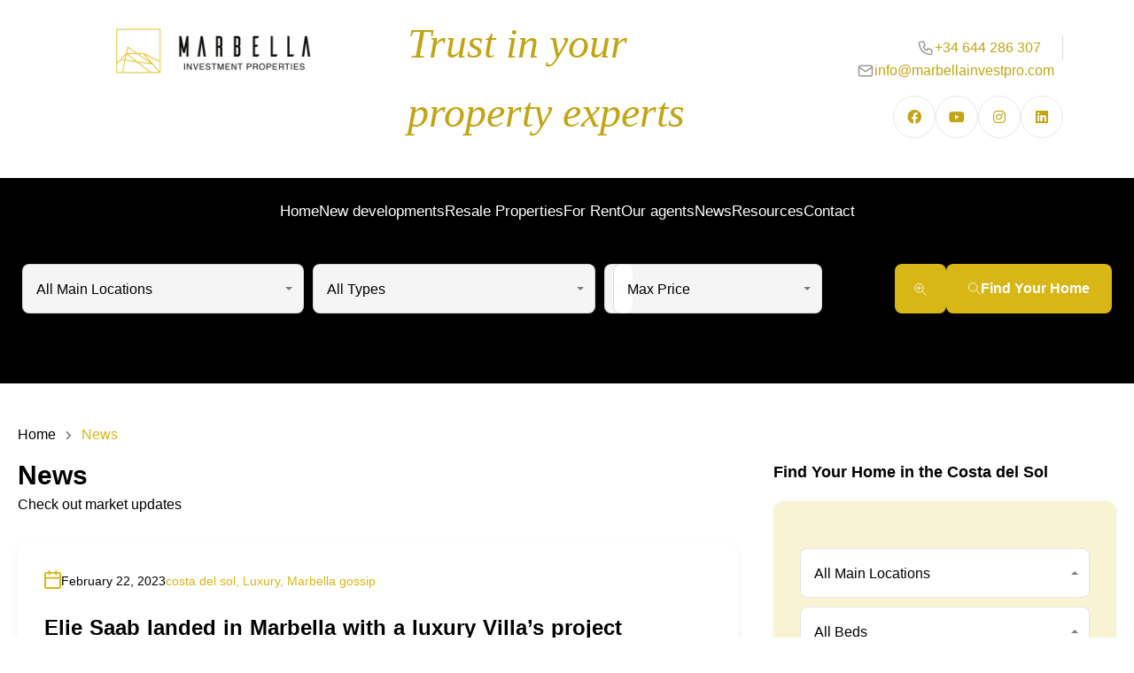

--- FILE ---
content_type: text/html; charset=UTF-8
request_url: https://marbellainvestpro.com/elie-saab-landed-in-marbella-with-a-luxury-villas-project/
body_size: 102283
content:
<!doctype html>
<html lang="en-US"
                    xmlns="https://www.w3.org/1999/xhtml"
                    xmlns:og="https://ogp.me/ns#" 
                    xmlns:fb="http://www.facebook.com/2008/fbml">
<head><meta charset="UTF-8"><script>if(navigator.userAgent.match(/MSIE|Internet Explorer/i)||navigator.userAgent.match(/Trident\/7\..*?rv:11/i)){var href=document.location.href;if(!href.match(/[?&]nowprocket/)){if(href.indexOf("?")==-1){if(href.indexOf("#")==-1){document.location.href=href+"?nowprocket=1"}else{document.location.href=href.replace("#","?nowprocket=1#")}}else{if(href.indexOf("#")==-1){document.location.href=href+"&nowprocket=1"}else{document.location.href=href.replace("#","&nowprocket=1#")}}}}</script><script>class RocketLazyLoadScripts{constructor(){this.v="1.2.3",this.triggerEvents=["keydown","mousedown","mousemove","touchmove","touchstart","touchend","wheel"],this.userEventHandler=this._triggerListener.bind(this),this.touchStartHandler=this._onTouchStart.bind(this),this.touchMoveHandler=this._onTouchMove.bind(this),this.touchEndHandler=this._onTouchEnd.bind(this),this.clickHandler=this._onClick.bind(this),this.interceptedClicks=[],window.addEventListener("pageshow",t=>{this.persisted=t.persisted}),window.addEventListener("DOMContentLoaded",()=>{this._preconnect3rdParties()}),this.delayedScripts={normal:[],async:[],defer:[]},this.trash=[],this.allJQueries=[]}_addUserInteractionListener(t){if(document.hidden){t._triggerListener();return}this.triggerEvents.forEach(e=>window.addEventListener(e,t.userEventHandler,{passive:!0})),window.addEventListener("touchstart",t.touchStartHandler,{passive:!0}),window.addEventListener("mousedown",t.touchStartHandler),document.addEventListener("visibilitychange",t.userEventHandler)}_removeUserInteractionListener(){this.triggerEvents.forEach(t=>window.removeEventListener(t,this.userEventHandler,{passive:!0})),document.removeEventListener("visibilitychange",this.userEventHandler)}_onTouchStart(t){"HTML"!==t.target.tagName&&(window.addEventListener("touchend",this.touchEndHandler),window.addEventListener("mouseup",this.touchEndHandler),window.addEventListener("touchmove",this.touchMoveHandler,{passive:!0}),window.addEventListener("mousemove",this.touchMoveHandler),t.target.addEventListener("click",this.clickHandler),this._renameDOMAttribute(t.target,"onclick","rocket-onclick"),this._pendingClickStarted())}_onTouchMove(t){window.removeEventListener("touchend",this.touchEndHandler),window.removeEventListener("mouseup",this.touchEndHandler),window.removeEventListener("touchmove",this.touchMoveHandler,{passive:!0}),window.removeEventListener("mousemove",this.touchMoveHandler),t.target.removeEventListener("click",this.clickHandler),this._renameDOMAttribute(t.target,"rocket-onclick","onclick"),this._pendingClickFinished()}_onTouchEnd(t){window.removeEventListener("touchend",this.touchEndHandler),window.removeEventListener("mouseup",this.touchEndHandler),window.removeEventListener("touchmove",this.touchMoveHandler,{passive:!0}),window.removeEventListener("mousemove",this.touchMoveHandler)}_onClick(t){t.target.removeEventListener("click",this.clickHandler),this._renameDOMAttribute(t.target,"rocket-onclick","onclick"),this.interceptedClicks.push(t),t.preventDefault(),t.stopPropagation(),t.stopImmediatePropagation(),this._pendingClickFinished()}_replayClicks(){window.removeEventListener("touchstart",this.touchStartHandler,{passive:!0}),window.removeEventListener("mousedown",this.touchStartHandler),this.interceptedClicks.forEach(t=>{t.target.dispatchEvent(new MouseEvent("click",{view:t.view,bubbles:!0,cancelable:!0}))})}_waitForPendingClicks(){return new Promise(t=>{this._isClickPending?this._pendingClickFinished=t:t()})}_pendingClickStarted(){this._isClickPending=!0}_pendingClickFinished(){this._isClickPending=!1}_renameDOMAttribute(t,e,r){t.hasAttribute&&t.hasAttribute(e)&&(event.target.setAttribute(r,event.target.getAttribute(e)),event.target.removeAttribute(e))}_triggerListener(){this._removeUserInteractionListener(this),"loading"===document.readyState?document.addEventListener("DOMContentLoaded",this._loadEverythingNow.bind(this)):this._loadEverythingNow()}_preconnect3rdParties(){let t=[];document.querySelectorAll("script[type=rocketlazyloadscript]").forEach(e=>{if(e.hasAttribute("src")){let r=new URL(e.src).origin;r!==location.origin&&t.push({src:r,crossOrigin:e.crossOrigin||"module"===e.getAttribute("data-rocket-type")})}}),t=[...new Map(t.map(t=>[JSON.stringify(t),t])).values()],this._batchInjectResourceHints(t,"preconnect")}async _loadEverythingNow(){this.lastBreath=Date.now(),this._delayEventListeners(this),this._delayJQueryReady(this),this._handleDocumentWrite(),this._registerAllDelayedScripts(),this._preloadAllScripts(),await this._loadScriptsFromList(this.delayedScripts.normal),await this._loadScriptsFromList(this.delayedScripts.defer),await this._loadScriptsFromList(this.delayedScripts.async);try{await this._triggerDOMContentLoaded(),await this._triggerWindowLoad()}catch(t){console.error(t)}window.dispatchEvent(new Event("rocket-allScriptsLoaded")),this._waitForPendingClicks().then(()=>{this._replayClicks()}),this._emptyTrash()}_registerAllDelayedScripts(){document.querySelectorAll("script[type=rocketlazyloadscript]").forEach(t=>{t.hasAttribute("data-rocket-src")?t.hasAttribute("async")&&!1!==t.async?this.delayedScripts.async.push(t):t.hasAttribute("defer")&&!1!==t.defer||"module"===t.getAttribute("data-rocket-type")?this.delayedScripts.defer.push(t):this.delayedScripts.normal.push(t):this.delayedScripts.normal.push(t)})}async _transformScript(t){return new Promise((await this._littleBreath(),navigator.userAgent.indexOf("Firefox/")>0||""===navigator.vendor)?e=>{let r=document.createElement("script");[...t.attributes].forEach(t=>{let e=t.nodeName;"type"!==e&&("data-rocket-type"===e&&(e="type"),"data-rocket-src"===e&&(e="src"),r.setAttribute(e,t.nodeValue))}),t.text&&(r.text=t.text),r.hasAttribute("src")?(r.addEventListener("load",e),r.addEventListener("error",e)):(r.text=t.text,e());try{t.parentNode.replaceChild(r,t)}catch(i){e()}}:async e=>{function r(){t.setAttribute("data-rocket-status","failed"),e()}try{let i=t.getAttribute("data-rocket-type"),n=t.getAttribute("data-rocket-src");t.text,i?(t.type=i,t.removeAttribute("data-rocket-type")):t.removeAttribute("type"),t.addEventListener("load",function r(){t.setAttribute("data-rocket-status","executed"),e()}),t.addEventListener("error",r),n?(t.removeAttribute("data-rocket-src"),t.src=n):t.src="data:text/javascript;base64,"+window.btoa(unescape(encodeURIComponent(t.text)))}catch(s){r()}})}async _loadScriptsFromList(t){let e=t.shift();return e&&e.isConnected?(await this._transformScript(e),this._loadScriptsFromList(t)):Promise.resolve()}_preloadAllScripts(){this._batchInjectResourceHints([...this.delayedScripts.normal,...this.delayedScripts.defer,...this.delayedScripts.async],"preload")}_batchInjectResourceHints(t,e){var r=document.createDocumentFragment();t.forEach(t=>{let i=t.getAttribute&&t.getAttribute("data-rocket-src")||t.src;if(i){let n=document.createElement("link");n.href=i,n.rel=e,"preconnect"!==e&&(n.as="script"),t.getAttribute&&"module"===t.getAttribute("data-rocket-type")&&(n.crossOrigin=!0),t.crossOrigin&&(n.crossOrigin=t.crossOrigin),t.integrity&&(n.integrity=t.integrity),r.appendChild(n),this.trash.push(n)}}),document.head.appendChild(r)}_delayEventListeners(t){let e={};function r(t,r){!function t(r){!e[r]&&(e[r]={originalFunctions:{add:r.addEventListener,remove:r.removeEventListener},eventsToRewrite:[]},r.addEventListener=function(){arguments[0]=i(arguments[0]),e[r].originalFunctions.add.apply(r,arguments)},r.removeEventListener=function(){arguments[0]=i(arguments[0]),e[r].originalFunctions.remove.apply(r,arguments)});function i(t){return e[r].eventsToRewrite.indexOf(t)>=0?"rocket-"+t:t}}(t),e[t].eventsToRewrite.push(r)}function i(t,e){let r=t[e];Object.defineProperty(t,e,{get:()=>r||function(){},set(i){t["rocket"+e]=r=i}})}r(document,"DOMContentLoaded"),r(window,"DOMContentLoaded"),r(window,"load"),r(window,"pageshow"),r(document,"readystatechange"),i(document,"onreadystatechange"),i(window,"onload"),i(window,"onpageshow")}_delayJQueryReady(t){let e;function r(r){if(r&&r.fn&&!t.allJQueries.includes(r)){r.fn.ready=r.fn.init.prototype.ready=function(e){return t.domReadyFired?e.bind(document)(r):document.addEventListener("rocket-DOMContentLoaded",()=>e.bind(document)(r)),r([])};let i=r.fn.on;r.fn.on=r.fn.init.prototype.on=function(){if(this[0]===window){function t(t){return t.split(" ").map(t=>"load"===t||0===t.indexOf("load.")?"rocket-jquery-load":t).join(" ")}"string"==typeof arguments[0]||arguments[0]instanceof String?arguments[0]=t(arguments[0]):"object"==typeof arguments[0]&&Object.keys(arguments[0]).forEach(e=>{let r=arguments[0][e];delete arguments[0][e],arguments[0][t(e)]=r})}return i.apply(this,arguments),this},t.allJQueries.push(r)}e=r}r(window.jQuery),Object.defineProperty(window,"jQuery",{get:()=>e,set(t){r(t)}})}async _triggerDOMContentLoaded(){this.domReadyFired=!0,await this._littleBreath(),document.dispatchEvent(new Event("rocket-DOMContentLoaded")),await this._littleBreath(),window.dispatchEvent(new Event("rocket-DOMContentLoaded")),await this._littleBreath(),document.dispatchEvent(new Event("rocket-readystatechange")),await this._littleBreath(),document.rocketonreadystatechange&&document.rocketonreadystatechange()}async _triggerWindowLoad(){await this._littleBreath(),window.dispatchEvent(new Event("rocket-load")),await this._littleBreath(),window.rocketonload&&window.rocketonload(),await this._littleBreath(),this.allJQueries.forEach(t=>t(window).trigger("rocket-jquery-load")),await this._littleBreath();let t=new Event("rocket-pageshow");t.persisted=this.persisted,window.dispatchEvent(t),await this._littleBreath(),window.rocketonpageshow&&window.rocketonpageshow({persisted:this.persisted})}_handleDocumentWrite(){let t=new Map;document.write=document.writeln=function(e){let r=document.currentScript;r||console.error("WPRocket unable to document.write this: "+e);let i=document.createRange(),n=r.parentElement,s=t.get(r);void 0===s&&(s=r.nextSibling,t.set(r,s));let a=document.createDocumentFragment();i.setStart(a,0),a.appendChild(i.createContextualFragment(e)),n.insertBefore(a,s)}}async _littleBreath(){Date.now()-this.lastBreath>45&&(await this._requestAnimFrame(),this.lastBreath=Date.now())}async _requestAnimFrame(){return document.hidden?new Promise(t=>setTimeout(t)):new Promise(t=>requestAnimationFrame(t))}_emptyTrash(){this.trash.forEach(t=>t.remove())}static run(){let t=new RocketLazyLoadScripts;t._addUserInteractionListener(t)}}RocketLazyLoadScripts.run();</script>
    
    <meta name="viewport" content="width=device-width, initial-scale=1.0, maximum-scale=1.0, user-scalable=no">
    <link rel="profile" href="https://gmpg.org/xfn/11">
    <meta name="format-detection" content="telephone=no">
	<meta name='robots' content='index, follow, max-image-preview:large, max-snippet:-1, max-video-preview:-1' />
<link rel='preconnect' href='https://tile.openstreetmap.org' >
<link rel='dns-prefetch' href='//tile.openstreetmap.org'>

            <script data-no-defer="1" data-ezscrex="false" data-cfasync="false" data-pagespeed-no-defer data-cookieconsent="ignore">
                var ctPublicFunctions = {"_ajax_nonce":"674f681b6b","_rest_nonce":"d888426b84","_ajax_url":"\/wp-admin\/admin-ajax.php","_rest_url":"https:\/\/marbellainvestpro.com\/wp-json\/","data__cookies_type":"none","data__ajax_type":"rest","data__bot_detector_enabled":"1","data__frontend_data_log_enabled":1,"cookiePrefix":"","wprocket_detected":true,"host_url":"marbellainvestpro.com","text__ee_click_to_select":"Click to select the whole data","text__ee_original_email":"The complete one is","text__ee_got_it":"Got it","text__ee_blocked":"Blocked","text__ee_cannot_connect":"Cannot connect","text__ee_cannot_decode":"Can not decode email. Unknown reason","text__ee_email_decoder":"CleanTalk email decoder","text__ee_wait_for_decoding":"The magic is on the way!","text__ee_decoding_process":"Please wait a few seconds while we decode the contact data."}
            </script>
        
            <script data-no-defer="1" data-ezscrex="false" data-cfasync="false" data-pagespeed-no-defer data-cookieconsent="ignore">
                var ctPublic = {"_ajax_nonce":"674f681b6b","settings__forms__check_internal":"0","settings__forms__check_external":"0","settings__forms__force_protection":"0","settings__forms__search_test":"1","settings__forms__wc_add_to_cart":"0","settings__data__bot_detector_enabled":"1","settings__sfw__anti_crawler":0,"blog_home":"https:\/\/marbellainvestpro.com\/","pixel__setting":"3","pixel__enabled":true,"pixel__url":null,"data__email_check_before_post":"1","data__email_check_exist_post":"1","data__cookies_type":"none","data__key_is_ok":true,"data__visible_fields_required":true,"wl_brandname":"Anti-Spam by CleanTalk","wl_brandname_short":"CleanTalk","ct_checkjs_key":"83ba2fbaab9f5ac7651bcc118df1185810d458a91d825aa65f8a2b2a44f85666","emailEncoderPassKey":"ab4b85b6d60a7614000b1c13414d97ea","bot_detector_forms_excluded":"W10=","advancedCacheExists":true,"varnishCacheExists":false,"wc_ajax_add_to_cart":false}
            </script>
        
<!-- Google Tag Manager for WordPress by gtm4wp.com -->
<script data-cfasync="false" data-pagespeed-no-defer>
	var gtm4wp_datalayer_name = "dataLayer";
	var dataLayer = dataLayer || [];
</script>
<!-- End Google Tag Manager for WordPress by gtm4wp.com -->
	<!-- This site is optimized with the Yoast SEO plugin v26.7 - https://yoast.com/wordpress/plugins/seo/ -->
	<title>Elie Saab landed in Marbella with a luxury Villa&#039;s project - Marbella Investment properties %</title><link rel="preload" href="https://marbellainvestpro.com/wp-content/uploads/2023/08/Marbella-Investment-Properties-Logo-1.png" as="image" imagesrcset="https://marbellainvestpro.com/wp-content/uploads/2023/08/Marbella-Investment-Properties-Logo-1.png, https://marbellainvestpro.com/wp-content/uploads/2023/08/Marbella-Investment-Properties-Logo-1.png 2x" fetchpriority="high">
<link rel="preload" as="font" href="https://marbellainvestpro.com/wp-content/uploads/omgf/hustle-fonts/rubik-normal-latin-400.woff2" crossorigin>
<link rel="preload" as="font" href="https://marbellainvestpro.com/wp-content/uploads/omgf/hustle-fonts/rubik-normal-latin-500.woff2" crossorigin><style id="rocket-critical-css">.ht-ctc-chat{--side:right}ol,ul{box-sizing:border-box}:root{--wp--preset--font-size--normal:16px;--wp--preset--font-size--huge:42px}@keyframes spin{from{transform:rotate(0deg)}to{transform:rotate(360deg)}}#cookie-notice *{-webkit-box-sizing:border-box;-moz-box-sizing:border-box;box-sizing:border-box}#cookie-notice .cookie-notice-container{display:block}#cookie-notice.cookie-notice-hidden .cookie-notice-container{display:none}.cookie-notice-container{padding:15px 30px;text-align:center;width:100%;z-index:2}.cn-close-icon{position:absolute;right:15px;top:50%;margin:-10px 0 0 0;width:15px;height:15px;opacity:.5;padding:10px;border:none;outline:none;background:none;box-shadow:none}.cn-close-icon:before,.cn-close-icon:after{position:absolute;content:' ';height:15px;width:2px;top:3px;background-color:rgba(128,128,128,1)}.cn-close-icon:before{transform:rotate(45deg)}.cn-close-icon:after{transform:rotate(-45deg)}#cookie-notice .cn-button{margin:0 0 0 10px;display:inline-block}#cookie-notice .cn-button:not(.cn-button-custom){font-family:-apple-system,BlinkMacSystemFont,Arial,Roboto,"Helvetica Neue",sans-serif;font-weight:normal;font-size:13px;letter-spacing:.25px;line-height:20px;margin:0 0 0 10px;text-align:center;text-transform:none;display:inline-block;touch-action:manipulation;white-space:nowrap;outline:none;box-shadow:none;text-shadow:none;border:none;-webkit-border-radius:3px;-moz-border-radius:3px;border-radius:3px;text-decoration:none;padding:8.5px 10px;line-height:1;color:inherit}.cn-text-container{margin:0 0 6px 0}.cn-text-container,.cn-buttons-container{display:inline-block}@media all and (max-width:900px){.cookie-notice-container #cn-notice-text{display:block}.cookie-notice-container #cn-notice-buttons{display:block}#cookie-notice .cn-button{margin:0 5px 5px 5px}}@media all and (max-width:480px){.cookie-notice-container{padding:15px 25px}} html{box-sizing:border-box}*,*:before,*:after{box-sizing:inherit}html{-ms-text-size-adjust:100%;-webkit-text-size-adjust:100%}body{margin:0}article,aside,figure,main,nav,section{display:block}a{background-color:transparent;-webkit-text-decoration-skip:objects}small{font-size:80%}figure{margin:1em 40px}img{border-style:none}svg:not(:root){overflow:hidden}button,input,select{font:inherit;margin:0}button,input{overflow:visible}button,select{text-transform:none}button,html [type=button],[type=submit]{-webkit-appearance:button}button::-moz-focus-inner,[type=button]::-moz-focus-inner,[type=submit]::-moz-focus-inner{border-style:none;padding:0}button:-moz-focusring,[type=button]:-moz-focusring,[type=submit]:-moz-focusring{outline:1px dotted ButtonText}[type=checkbox]{padding:0}[type=search]{-webkit-appearance:textfield;outline-offset:-2px}[type=search]::-webkit-search-cancel-button,[type=search]::-webkit-search-decoration{-webkit-appearance:none}::-webkit-input-placeholder{color:inherit;opacity:0.54}::-webkit-file-upload-button{-webkit-appearance:button;font:inherit}html,body{font-family:Verdana,sans-serif;font-size:15px;line-height:1.5}html{overflow-x:hidden}h2{font-size:30px}h3{font-size:24px}h4{font-size:20px}h2,h3,h4{font-family:"Segoe UI",Arial,sans-serif;font-weight:400;margin:10px 0}img{vertical-align:middle}a{color:inherit}.ui-helper-hidden-accessible{border:0;clip:rect(0 0 0 0);height:1px;margin:-1px;overflow:hidden;padding:0;position:absolute;width:1px}.fa,.fas,.fab{-moz-osx-font-smoothing:grayscale;-webkit-font-smoothing:antialiased;display:inline-block;font-style:normal;font-variant:normal;text-rendering:auto;line-height:1}.fa-angle-left:before{content:"\f104"}.fa-bars:before{content:"\f0c9"}.fa-facebook:before{content:"\f09a"}.fa-instagram:before{content:"\f16d"}.fa-linkedin:before{content:"\f08c"}.fa-search:before{content:"\f002"}.fa-times:before{content:"\f00d"}.fa-youtube:before{content:"\f167"}@font-face{font-display:swap;font-family:'Font Awesome 5 Brands';font-style:normal;font-weight:normal;src:url(https://marbellainvestpro.com/wp-content/plugins/resales-marbella-wp-master/font-awesome/webfonts/fa-brands-400.eot);src:url(https://marbellainvestpro.com/wp-content/plugins/resales-marbella-wp-master/font-awesome/webfonts/fa-brands-400.eot?#iefix) format("embedded-opentype"),url(https://marbellainvestpro.com/wp-content/plugins/resales-marbella-wp-master/font-awesome/webfonts/fa-brands-400.woff2) format("woff2"),url(https://marbellainvestpro.com/wp-content/plugins/resales-marbella-wp-master/font-awesome/webfonts/fa-brands-400.woff) format("woff"),url(https://marbellainvestpro.com/wp-content/plugins/resales-marbella-wp-master/font-awesome/webfonts/fa-brands-400.ttf) format("truetype"),url(https://marbellainvestpro.com/wp-content/plugins/resales-marbella-wp-master/font-awesome/webfonts/fa-brands-400.svg#fontawesome) format("svg")}.fab{font-family:'Font Awesome 5 Brands'}@font-face{font-display:swap;font-family:'Font Awesome 5 Free';font-style:normal;font-weight:400;src:url(https://marbellainvestpro.com/wp-content/plugins/resales-marbella-wp-master/font-awesome/webfonts/fa-regular-400.eot);src:url(https://marbellainvestpro.com/wp-content/plugins/resales-marbella-wp-master/font-awesome/webfonts/fa-regular-400.eot?#iefix) format("embedded-opentype"),url(https://marbellainvestpro.com/wp-content/plugins/resales-marbella-wp-master/font-awesome/webfonts/fa-regular-400.woff2) format("woff2"),url(https://marbellainvestpro.com/wp-content/plugins/resales-marbella-wp-master/font-awesome/webfonts/fa-regular-400.woff) format("woff"),url(https://marbellainvestpro.com/wp-content/plugins/resales-marbella-wp-master/font-awesome/webfonts/fa-regular-400.ttf) format("truetype"),url(https://marbellainvestpro.com/wp-content/plugins/resales-marbella-wp-master/font-awesome/webfonts/fa-regular-400.svg#fontawesome) format("svg")}@font-face{font-display:swap;font-family:'Font Awesome 5 Free';font-style:normal;font-weight:900;src:url(https://marbellainvestpro.com/wp-content/plugins/resales-marbella-wp-master/font-awesome/webfonts/fa-solid-900.eot);src:url(https://marbellainvestpro.com/wp-content/plugins/resales-marbella-wp-master/font-awesome/webfonts/fa-solid-900.eot?#iefix) format("embedded-opentype"),url(https://marbellainvestpro.com/wp-content/plugins/resales-marbella-wp-master/font-awesome/webfonts/fa-solid-900.woff2) format("woff2"),url(https://marbellainvestpro.com/wp-content/plugins/resales-marbella-wp-master/font-awesome/webfonts/fa-solid-900.woff) format("woff"),url(https://marbellainvestpro.com/wp-content/plugins/resales-marbella-wp-master/font-awesome/webfonts/fa-solid-900.ttf) format("truetype"),url(https://marbellainvestpro.com/wp-content/plugins/resales-marbella-wp-master/font-awesome/webfonts/fa-solid-900.svg#fontawesome) format("svg")}.fa,.fas{font-family:'Font Awesome 5 Free';font-weight:900}:root{--rh-global-color-primary:#1db2ff;--rh-global-color-primary-rgb:to-rgb(#1db2ff);--rh-global-color-primary-light:#e7f6fd;--rh-global-color-primary-dark:#dbf0fa;--rh-global-color-secondary:#f58220;--rh-global-color-secondary-rgb:to-rgb(#f58220);--rh-global-color-secondary-light:rgb(251.5665236052, 212.0815450644, 178.4334763948);--rh-global-color-secondary-dark:rgb(191.8948497854, 92.9356223176, 8.6051502146);--rh-global-color-text:#808080;--rh-global-color-headings:#1a1a1a;--rh-global-color-headings-hover:#1db2ff;--rh-global-color-link:#1a1a1a;--rh-global-color-link-hover:#1db2ff;--rh-color-black:#000;--rh-color-white:#fff;--rh-body-bg-color:#fff;--rh-footer-bg-color:#e7f6fd;--rh-logo-container-width:120px}*,*::before,*::after{box-sizing:border-box}html{font-size:62.5%;height:100%;min-height:100%}body{margin:0;font-family:"DM Sans",sans-serif;font-size:15px;font-weight:400;line-height:1.625;min-height:100%;background-color:var(--rh-color-white);color:var(--rh-global-color-text)}@media (min-width:768px){body{font-size:16px}}h2,h3,h4{margin-top:0;margin-bottom:2rem;font-family:"DM Sans",sans-serif;font-weight:700;line-height:1.2;color:var(--rh-global-color-headings)}h2{font-size:2.4rem}@media (min-width:768px){h2{font-size:2.8rem}}h3{font-size:2.1rem}@media (min-width:768px){h3{font-size:2.4rem}}h4{font-size:2rem}a{text-decoration:none;color:var(--rh-global-color-link)}p{margin-top:0;margin-bottom:2rem}img{max-width:100%;height:auto}img,svg{vertical-align:middle}input,button,select{font-family:inherit;font-size:inherit;line-height:inherit}input{padding:.5rem;outline:0;box-shadow:none}select{width:100%;word-wrap:normal}select:disabled{opacity:1}button,select{text-transform:none}button{outline:0;box-shadow:none}strong{font-weight:bolder;color:var(--rh-global-color-headings)}figure{margin:0 0 2rem}ol,ul{padding-left:3rem}ol li,ul li{margin-top:.7rem;margin-bottom:.7rem}ol,ul{margin-top:0;margin-bottom:2rem}ul li>ul{margin-bottom:0}.ui-helper-hidden-accessible{border:0;clip:rect(1px,1px,1px,1px);-webkit-clip-path:inset(50%);clip-path:inset(50%);height:1px;margin:-1px;overflow:hidden;padding:0;position:absolute;top:-10000em;width:1px;word-wrap:normal!important}.clearfix:after{display:block;clear:both;content:""}.rh_wrap{position:relative;z-index:0;margin:0 auto;min-height:100vh}.realhomes-round-corners #scroll-top{border-radius:var(--rh-round-corner-general-xsmall)}.realhomes-round-corners .hentry,.realhomes-round-corners.single-post .entry-thumbnail-wrapper,.realhomes-round-corners.single-post .entry-thumbnail-wrapper img,.realhomes-round-corners.single-post .entry-thumbnail-wrapper figure,.realhomes-round-corners.single-post .entry-thumbnail-wrapper figure img{border-radius:var(--rh-round-corner-general-small)}.realhomes-round-corners .entry-thumbnail-wrapper figure,.realhomes-round-corners .entry-thumbnail-wrapper figure img{border-radius:var(--rh-round-corner-general-small) var(--rh-round-corner-general-small) 0 0}.realhomes-round-corners button,.realhomes-round-corners section.ere_widget_contact_form .ere-submit-button-container .ajax-loader{border-radius:var(--rh-round-corner-general-xlarge)}.realhomes-round-corners .inspiry-post-nav .entry-image{border-radius:var(--rh-round-corner-general-xxlarge)}.realhomes-round-corners .inspiry-post-nav.inspiry-post-prev{border-radius:0 var(--rh-round-corner-general-xxlarge) var(--rh-round-corner-general-xxlarge) 0}.realhomes-round-corners .rh-ultra-action-buttons .favorite-btn-wrap span{border-radius:var(--rh-round-corner-misc-small)}.container{max-width:1320px;margin-right:auto;margin-left:auto;padding-left:20px;padding-right:20px}.row{display:flex;flex-wrap:wrap;flex-direction:column;margin-right:-20px;margin-left:-20px}@media (min-width:768px){.row{flex-direction:row}}.col-4,.col-8{flex:0 0 auto;width:100%;padding-left:20px;padding-right:20px}@media (min-width:1024px){.col-4{width:33.33333333%}}@media (min-width:1024px){.col-8{width:66.66666667%}}.rh-page-container{padding-top:50px;padding-bottom:50px}@media (min-width:1024px){.rh-sidebar{padding-top:40px}}.hentry{border-radius:10px;box-shadow:0 4px 12px rgba(0,0,0,.06)}button{display:inline-block;position:relative;padding:6px 24px;font-size:15px;font-weight:700;line-height:24px;border-radius:100px;border:2px solid rgba(0,0,0,0)}button{background:var(--rh-global-color-primary);border-color:var(--rh-global-color-primary);color:var(--rh-color-white)}.rh-page-breadcrumbs{margin:0 0 15px;font-weight:500;text-transform:capitalize;line-height:1}@media (min-width:768px){.rh-page-breadcrumbs{margin-bottom:20px}}.rh-page-breadcrumbs>ol{display:flex;flex-wrap:wrap;row-gap:6px;margin:0;padding:0;list-style:none}.rh-page-breadcrumbs>ol li{display:flex;align-items:center;margin-top:0;margin-bottom:0}.rh-page-breadcrumbs>ol li+li:before{position:relative;top:.5px;content:"";margin:0 11px;font-family:"Font Awesome 5 Free";font-weight:900;font-size:11px;color:gray}.rh-page-breadcrumbs .active{color:var(--rh-global-color-primary)}nav.hc-offcanvas-nav{z-index:9999999999}nav.hc-offcanvas-nav .nav-close-button span::before{margin-left:-6px}nav.hc-offcanvas-nav .nav-content>h2{color:var(--rh-color-white)}nav.hc-offcanvas-nav li{margin-top:0;margin-bottom:0}.rh_login_modal_ultra.rh_login_modal_wrapper .rh_login_tabs li{color:var(--rh-global-color-headings);font-weight:500}.rh_login_modal_ultra.rh_login_modal_wrapper .rh_login_tabs li.rh_active{color:var(--rh-global-color-primary);border-color:var(--rh-global-color-primary)}.rh_login_modal_ultra.rh_login_modal_wrapper .rh_login_close{display:flex;align-items:center;justify-content:center;width:28px;height:28px;padding:0;border-radius:50%;margin:5px;font-size:14px}.rh_login_modal_ultra.rh_login_modal_wrapper .rh_forget_password_trigger{color:var(--rh-global-color-primary)}.rh_login_modal_ultra.rh_login_modal_wrapper .rh_wrapper_login_forms{box-sizing:border-box}.rh_login_modal_ultra.rh_login_modal_wrapper ul{padding-left:0}.rh_login_modal_ultra.rh_login_modal_wrapper .rh_login_modal_box{border-radius:20px;overflow:hidden}.rh_login_modal_ultra.rh_login_modal_wrapper .rh_login_modal_box .rh_login_sides{padding:30px 20px 20px}.rh_login_modal_ultra.rh_login_modal_wrapper .rh_form_modal{border-radius:25px;padding:14px 10px;background-color:var(--rh-global-color-primary-light)}.rh_login_modal_ultra.rh_login_modal_wrapper .rh_modal_labels{display:block;margin-bottom:4px;padding:0 14px;font-weight:500}.rh_login_modal_ultra.rh_login_modal_wrapper .rh_modal_field{margin-bottom:14px;padding:10px 15px 9px;line-height:1;box-shadow:0 2px 8px rgba(var(--rh-global-color-primary-rgb),0.18);align-items:center;background:#fff;border-radius:30px;height:50px;border:0}.rh_login_modal_ultra.rh_login_modal_wrapper button:not(.dropdown-toggle){border-radius:40px;height:50px}.rh_modal_login_loader svg path{fill:var(--rh-global-color-primary)}.rh-custom-search-form-wrapper{max-width:1320px;margin-left:auto;margin-right:auto}#scroll-top{position:fixed;bottom:0;z-index:999;height:43px;width:43px;line-height:42px;text-align:center;opacity:0;transform:perspective(1px) translateY(30px);border:2px solid var(--rh-global-color-primary);border-radius:5px;background-color:var(--rh-global-color-primary);color:#fff}#scroll-top.stp_right{right:15px}@media (max-width:890px){#scroll-top{display:none}}.widget .search-heading i{display:none}.ere_widget_contact_form .ere-submit-button-container .ajax-loader{display:none;position:absolute;left:0;top:0;width:100%;height:100%;text-align:center;border-radius:40px;background:hsla(0,0%,100%,.9)}.ere_widget_contact_form .ere-submit-button-container .ajax-loader svg{width:33px;height:33px}.rh-ultra-widget-dots button.owl-dot span{background:rgba(0,0,0,0);display:none}.widget .title{margin-bottom:22px;font-size:18px}.widget select{padding:8px 15px;border-radius:10px;border-color:#ccc}.rh-sidebar .widget:not(:last-of-type){margin-bottom:30px}@media (min-width:768px){.rh-sidebar .widget:not(:last-of-type){margin-bottom:50px}}.rh-ultra-dark{fill:var(--rh-global-color-primary)}.rh-ultra-light{fill:var(--rh-global-color-primary-light)}.rh-ultra-form .error-container{overflow:hidden;margin-top:15px;margin-bottom:5px;color:red}.rh-ultra-form .error-container:empty{margin:0}.rh-ultra-form .message-container{overflow:hidden;margin-top:15px;margin-bottom:15px;display:block;color:var(--rh-global-color-headings);font-size:14px;font-weight:700}.rh-ultra-form .message-container:empty{margin:0}.inspiry-post-nav{position:fixed;top:50%;display:none;align-items:center;background:var(--rh-global-color-primary-light);z-index:999;padding:10px;text-decoration:none;width:250px;margin-top:-40px}.inspiry-post-nav .label{position:absolute;width:40px;height:40px;background:var(--rh-color-white);align-items:center;justify-content:center;border-radius:24px;display:none}.inspiry-post-nav .entry-title{font-size:16px;font-weight:500;color:var(--rh-global-color-primary);flex:1;margin-bottom:0}.inspiry-post-nav .entry-info{display:flex;align-items:center;-moz-column-gap:10px;column-gap:10px}.inspiry-post-nav .entry-image{width:50px;height:50px;border-radius:80px;overflow:hidden}.inspiry-post-nav .entry-image img{width:100%;height:auto}.inspiry-post-nav.inspiry-post-prev{left:-180px;border-radius:0 80px 80px 0;justify-content:flex-end}.inspiry-post-nav.inspiry-post-prev .label{left:15px}.rh-ultra-action-buttons .favorite-btn-wrap span{position:absolute;left:0;right:0;bottom:0;top:0;margin:auto;justify-content:center;align-items:center;width:32px;height:32px;border-radius:32px}.rh-ultra-action-buttons .favorite-btn-wrap span svg{width:18px;height:18px;position:absolute;left:0;right:0;bottom:0;top:0;margin:auto}.rh-ultra-action-buttons .favorite-btn-wrap .hide{display:none}.rh-ultra-action-buttons.rh-ultra-action-dark .favorite-btn-wrap span{background:var(--rh-global-color-headings)}.rh-ultra-action-buttons.rh-ultra-action-dark .favorite-btn-wrap span svg .rh-ultra-dark{fill:#f0f0f0}.rh-ultra-action-buttons.rh-ultra-action-dark .favorite-btn-wrap span svg .rh-ultra-light{fill:var(--rh-global-color-text)}.rh-ultra-action-buttons.hover-dark .favorite-btn-wrap span.highlight__red{background:var(--rh-global-color-headings)}.rh-ultra-action-buttons.hover-dark .favorite-btn-wrap span.highlight__red svg .rh-ultra-dark{fill:#ea3d3d}.rh-ultra-action-buttons.hover-dark .favorite-btn-wrap span.highlight__red svg .rh-ultra-light{fill:#f49999}.rh-page-head-bottom{display:flex;flex-wrap:wrap;justify-content:space-between;align-items:flex-end;gap:15px}.rh-page-head{margin:0 0 20px}@media (min-width:768px){.rh-page-head{margin-bottom:30px}}.rh-page-title{margin-bottom:0;font-size:24px}@media (min-width:768px){.rh-page-title{font-size:30px}}.rh-page-description{margin:2px 0 0}.ajax-loader{display:none;line-height:0}.error-container{margin-top:10px}.error-container:empty{display:none}.message-container{margin:10px 0;padding:0;font-weight:400}.message-container:empty{display:none}.hentry{margin-bottom:30px}@media (min-width:768px){.hentry{margin-bottom:40px}}.entry-thumbnail-wrapper{position:relative}.entry-thumbnail-wrapper figure{margin-bottom:0}.entry-thumbnail-wrapper figure a{display:block}.entry-thumbnail-wrapper figure a>img{width:100%}.entry-thumbnail-wrapper figure,.entry-thumbnail-wrapper figure img{border-radius:10px 10px 0 0}.entry-title{margin-bottom:20px;font-size:24px;line-height:1.25;word-wrap:break-word;word-spacing:1px}.single-post .entry-thumbnail-wrapper{overflow:hidden}.single-post .entry-thumbnail-wrapper,.single-post .entry-thumbnail-wrapper img:not(.avatar),.single-post .entry-thumbnail-wrapper figure,.single-post .entry-thumbnail-wrapper figure img:not(.avatar){border-radius:10px}.single-post .entry-title{margin-bottom:15px}.entry-thumbnail-wrapper img{width:100%}.post-share-title{display:none;margin-bottom:12px;font-size:18px}@media (max-width:767px){div.rh_wrapper_floating_features{align-items:center}}.fa,.fab,.fas{-moz-osx-font-smoothing:grayscale;-webkit-font-smoothing:antialiased;display:inline-block;font-style:normal;font-variant:normal;text-rendering:auto;line-height:1}.fa-angle-left:before{content:"\f104"}.fa-bars:before{content:"\f0c9"}.fa-facebook:before{content:"\f09a"}.fa-instagram:before{content:"\f16d"}.fa-linkedin:before{content:"\f08c"}.fa-search:before{content:"\f002"}.fa-times:before{content:"\f00d"}.fa-youtube:before{content:"\f167"}@font-face{font-family:"Font Awesome 5 Brands";font-style:normal;font-weight:400;font-display:swap;src:url(https://marbellainvestpro.com/wp-content/themes/realhomes/common/font-awesome/webfonts/fa-brands-400.eot);src:url(https://marbellainvestpro.com/wp-content/themes/realhomes/common/font-awesome/webfonts/fa-brands-400.eot?#iefix) format("embedded-opentype"),url(https://marbellainvestpro.com/wp-content/themes/realhomes/common/font-awesome/webfonts/fa-brands-400.woff2) format("woff2"),url(https://marbellainvestpro.com/wp-content/themes/realhomes/common/font-awesome/webfonts/fa-brands-400.woff) format("woff"),url(https://marbellainvestpro.com/wp-content/themes/realhomes/common/font-awesome/webfonts/fa-brands-400.ttf) format("truetype"),url(https://marbellainvestpro.com/wp-content/themes/realhomes/common/font-awesome/webfonts/fa-brands-400.svg#fontawesome) format("svg")}.fab{font-family:"Font Awesome 5 Brands"}@font-face{font-family:"Font Awesome 5 Free";font-style:normal;font-weight:400;font-display:swap;src:url(https://marbellainvestpro.com/wp-content/themes/realhomes/common/font-awesome/webfonts/fa-regular-400.eot);src:url(https://marbellainvestpro.com/wp-content/themes/realhomes/common/font-awesome/webfonts/fa-regular-400.eot?#iefix) format("embedded-opentype"),url(https://marbellainvestpro.com/wp-content/themes/realhomes/common/font-awesome/webfonts/fa-regular-400.woff2) format("woff2"),url(https://marbellainvestpro.com/wp-content/themes/realhomes/common/font-awesome/webfonts/fa-regular-400.woff) format("woff"),url(https://marbellainvestpro.com/wp-content/themes/realhomes/common/font-awesome/webfonts/fa-regular-400.ttf) format("truetype"),url(https://marbellainvestpro.com/wp-content/themes/realhomes/common/font-awesome/webfonts/fa-regular-400.svg#fontawesome) format("svg")}.fab{font-weight:400}@font-face{font-family:"Font Awesome 5 Free";font-style:normal;font-weight:900;font-display:swap;src:url(https://marbellainvestpro.com/wp-content/themes/realhomes/common/font-awesome/webfonts/fa-solid-900.eot);src:url(https://marbellainvestpro.com/wp-content/themes/realhomes/common/font-awesome/webfonts/fa-solid-900.eot?#iefix) format("embedded-opentype"),url(https://marbellainvestpro.com/wp-content/themes/realhomes/common/font-awesome/webfonts/fa-solid-900.woff2) format("woff2"),url(https://marbellainvestpro.com/wp-content/themes/realhomes/common/font-awesome/webfonts/fa-solid-900.woff) format("woff"),url(https://marbellainvestpro.com/wp-content/themes/realhomes/common/font-awesome/webfonts/fa-solid-900.ttf) format("truetype"),url(https://marbellainvestpro.com/wp-content/themes/realhomes/common/font-awesome/webfonts/fa-solid-900.svg#fontawesome) format("svg")}.fa,.fas{font-family:"Font Awesome 5 Free"}.fa,.fas{font-weight:900}.ui-helper-hidden-accessible{border:0;clip:rect(0 0 0 0);height:1px;margin:-1px;overflow:hidden;padding:0;position:absolute;width:1px}.hc-offcanvas-nav{visibility:hidden;display:none;position:fixed;top:0;height:100%;z-index:9999;text-align:left}.hc-offcanvas-nav .nav-container{position:fixed;z-index:9998;top:0;height:100%;max-width:100%;max-height:100%;box-sizing:border-box}.hc-offcanvas-nav .nav-wrapper{width:100%;height:100%;box-sizing:border-box;-ms-scroll-chaining:none;overscroll-behavior:none}.hc-offcanvas-nav .nav-content{height:100%}.hc-offcanvas-nav .nav-wrapper-0>.nav-content{overflow:scroll;overflow-x:visible;overflow-y:auto;box-sizing:border-box}.hc-offcanvas-nav ul{list-style:none;margin:0;padding:0}.hc-offcanvas-nav li{position:relative;display:block}.hc-offcanvas-nav li:not(.custom-content) a{position:relative;display:block;box-sizing:border-box}.hc-offcanvas-nav li:not(.custom-content) a{text-decoration:none}.hc-offcanvas-nav input[type=checkbox]{display:none}.hc-offcanvas-nav .nav-item-wrapper{position:relative}.hc-offcanvas-nav .nav-item-link{position:relative;display:block;box-sizing:border-box}.hc-offcanvas-nav .nav-wrapper::after,.hc-offcanvas-nav.disable-body::after{content:'';z-index:9990;top:0;left:0;right:0;bottom:0;width:100%;height:100%;-ms-scroll-chaining:none;overscroll-behavior:none;visibility:hidden;opacity:0}.hc-offcanvas-nav.disable-body::after{position:fixed}.hc-offcanvas-nav .nav-wrapper::after{position:absolute}.hc-offcanvas-nav.nav-levels-overlap .nav-content{overflow:scroll;overflow-x:visible;overflow-y:auto;box-sizing:border-box;max-height:100vh}.hc-offcanvas-nav.nav-levels-overlap .nav-wrapper{max-height:100vh}.hc-offcanvas-nav.nav-levels-overlap ul .nav-wrapper{position:absolute;z-index:9999;top:0;height:100%;visibility:hidden}.hc-offcanvas-nav.nav-levels-overlap ul li.nav-parent{position:static}.hc-offcanvas-nav.nav-position-left{left:0}.hc-offcanvas-nav.nav-position-left .nav-container{left:0}.hc-offcanvas-nav.nav-position-left.nav-levels-overlap li .nav-wrapper{left:0;transform:translate3d(-100%,0,0)}.hc-nav-trigger{position:absolute;display:none;top:20px;z-index:9980;width:30px;min-height:24px}.hc-offcanvas-nav{font-family:sans-serif}.hc-offcanvas-nav .nav-wrapper::after,.hc-offcanvas-nav::after{background:rgba(0,0,0,.3)}.hc-offcanvas-nav .nav-container,.hc-offcanvas-nav .nav-wrapper,.hc-offcanvas-nav ul{background:#336ca6}.hc-offcanvas-nav .nav-content>h2{font-size:19px;font-weight:400;padding:20px 17px;color:#1b3958}.hc-offcanvas-nav .nav-back a,.hc-offcanvas-nav .nav-item-link{padding:14px 17px;font-size:14px;color:#fff;z-index:1;background:rgba(0,0,0,0);border-bottom:1px solid #2c5d8f}.hc-offcanvas-nav div.nav-back+ul>li:first-child>.nav-item-wrapper>.nav-item-link{border-top:none!important}.hc-offcanvas-nav .nav-wrapper>.nav-content>ul:first-of-type>li:first-child:not(.nav-back):not(.nav-close)>.nav-item-wrapper>.nav-item-link{border-top:1px solid #2c5d8f}.hc-offcanvas-nav .nav-wrapper>.nav-content>ul:first-of-type>li:first-child:not(.nav-back):not(.nav-close)>.nav-item-wrapper>.nav-item-link+a{border-top:1px solid #2c5d8f}.hc-offcanvas-nav li{color:#fff}.hc-offcanvas-nav li.nav-parent .nav-item-link:last-child{padding-right:58px}.hc-offcanvas-nav li.nav-parent .nav-item-link:not(:last-child){margin-right:45px}.hc-offcanvas-nav .nav-back span,.hc-offcanvas-nav .nav-close-button span,.hc-offcanvas-nav .nav-parent .nav-next{width:45px;position:absolute;top:0;right:0;bottom:0;text-align:center}.hc-offcanvas-nav .nav-close-button{position:relative;display:block}.hc-offcanvas-nav .nav-close-button span::after,.hc-offcanvas-nav .nav-close-button span::before{content:'';position:absolute;top:50%;left:50%;width:6px;height:6px;margin-top:-3px;border-top:2px solid #fff;border-left:2px solid #fff}.hc-offcanvas-nav .nav-close-button span::before{margin-left:-9px;transform:rotate(135deg)}.hc-offcanvas-nav .nav-close-button span::after{transform:rotate(-45deg)}.hc-offcanvas-nav .nav-content>.nav-close{position:relative;z-index:2}.hc-offcanvas-nav .nav-content>.nav-close a{font-size:14px;color:#fff;background:rgba(0,0,0,0);z-index:1;text-decoration:none;box-sizing:border-box}.hc-offcanvas-nav .nav-content>.nav-close a.has-label{padding:14px 17px;border-top:1px solid #2c5d8f}.hc-offcanvas-nav:not(.nav-close-button-empty) .nav-content>.nav-close{margin-bottom:-1px}.hc-offcanvas-nav .nav-back a,.hc-offcanvas-nav .nav-content>.nav-close:first-child a{background:#2f649a;border-top:1px solid #2b5a8b;border-bottom:1px solid #2b5a8b}.hc-offcanvas-nav a.nav-next{border-left:1px solid #2c5d8f;border-bottom:1px solid #2c5d8f}.hc-offcanvas-nav .nav-back span::before,.hc-offcanvas-nav .nav-next span::before{content:'';position:absolute;top:50%;left:50%;width:8px;height:8px;margin-left:-2px;box-sizing:border-box;border-top:2px solid #fff;border-left:2px solid #fff;transform-origin:center}.hc-offcanvas-nav .nav-next span{position:absolute;top:0;right:0;left:0;bottom:0}.hc-offcanvas-nav .nav-next span::before{transform:translate(-50%,-50%) rotate(135deg)}.hc-offcanvas-nav .nav-back span::before{margin-left:2px;transform:translate(-50%,-50%) rotate(-45deg)}.bootstrap-select{vertical-align:middle}.bootstrap-select>.dropdown-toggle{position:relative;width:100%;text-align:right;white-space:nowrap;display:-webkit-inline-box;display:-webkit-inline-flex;display:-ms-inline-flexbox;display:inline-flex;-webkit-box-align:center;-webkit-align-items:center;-ms-flex-align:center;align-items:center;-webkit-box-pack:justify;-webkit-justify-content:space-between;-ms-flex-pack:justify;justify-content:space-between}.bootstrap-select>.dropdown-toggle:after{margin-top:-1px}.bootstrap-select>select{position:absolute!important;bottom:0;left:50%;display:block!important;width:.5px!important;height:100%!important;padding:0!important;opacity:0!important;border:none;z-index:0!important}.bootstrap-select:not([class*=col-]):not([class*=form-control]):not(.input-group-btn){width:220px}.bootstrap-select:not(.input-group-btn){float:none;display:inline-block;margin-left:0}.bootstrap-select .dropdown-toggle .filter-option{position:static;top:0;left:0;float:left;height:100%;width:100%;text-align:left;overflow:hidden;-webkit-box-flex:0;-webkit-flex:0 1 auto;-ms-flex:0 1 auto;flex:0 1 auto}.bs3.bootstrap-select .dropdown-toggle .filter-option{padding-right:inherit}.bootstrap-select .dropdown-toggle .filter-option-inner-inner{overflow:hidden}.bootstrap-select .dropdown-toggle .caret{position:absolute;top:50%;right:12px;margin-top:-2px;vertical-align:middle}.bootstrap-select .dropdown-menu{min-width:100%;-webkit-box-sizing:border-box;-moz-box-sizing:border-box;box-sizing:border-box}.bootstrap-select .dropdown-menu.inner{position:static;float:none;border:0;padding:0;margin:0;border-radius:0;-webkit-box-shadow:none;box-shadow:none}.bs-searchbox{padding:4px 8px}.bs-searchbox .form-control{margin-bottom:0;width:100%;float:none}:root{--animate-duration:1s;--animate-delay:1s;--animate-repeat:1}.rh_login_modal_wrapper{position:fixed;top:0;left:0px;width:100%;height:100%;background:rgba(0,0,0,.8);z-index:9999999;justify-content:center;align-items:center;display:none}.rh_login_modal_wrapper li{list-style:none;display:inline-block}.rh_login_modal_wrapper .rh_modal_field{display:block;width:100%;border:1px solid #dfdfdf;margin-bottom:20px;height:40px;padding-left:15px;padding-right:15px}.rh_login_modal_wrapper .rh_modal_labels{font-size:14px;color:#1a1a1a;margin-bottom:10px;display:block;font-weight:500}.rh_login_modal_wrapper ::-moz-placeholder{color:gray}.rh_login_modal_wrapper button:not(.dropdown-toggle){line-height:40px;width:100%;padding:0}.rh_login_modal_wrapper .rh_login_tabs{margin-bottom:25px;margin-left:-11px;margin-right:-11px}.rh_login_modal_wrapper .rh_login_tabs li{color:gray;font-size:14px;margin-left:11px;margin-right:11px;display:inline-block;padding-bottom:15px;border-bottom:2px solid rgba(0,0,0,0)}.rh_login_modal_wrapper .rh_login_tabs li.rh_active{color:#1ea39a;border-color:#1ea39a}.rh_login_quote_side{display:flex;position:relative;background-image:url(https://marbellainvestpro.com/wp-content/themes/realhomes/common/images/login-modal.jpg);background-size:cover;background-position:center;background-repeat:no-repeat}.rh_login_quote_side .rh_bg_layer{display:block;background:#000;opacity:.7;position:absolute;top:0;left:0;width:100%;height:100%;z-index:1}@media (max-width:1023px){.rh_login_quote_side{display:none}}.rh_wapper_quote_contents{position:relative;z-index:10;display:flex;flex-direction:column;justify-content:space-between}.rh_login_modal_box{background:#fff;max-width:1000px;width:100%;display:flex;position:relative}.rh_login_modal_box .rh_login_sides{max-width:500px;flex:1;background-position:left top;background-size:cover;padding:35px 45px}@media (max-width:479px){.rh_login_modal_box .rh_login_sides{padding:35px 10px}}.rh_login_modal_box .rh_login_form_side{position:relative;overflow:hidden}.rh_login_modal_box .rh_login_close{display:inline-block;position:absolute;right:0;top:0;z-index:9;padding:10px 14px;background:#e4e4e4;color:#1a1a1a}@media (max-width:1023px){.rh_login_modal_box{max-width:500px;max-height:100%;overflow-y:auto}}.rh_login_quote_box .rh_login_quote{font-size:22px;font-style:italic;font-weight:500;color:#fff;line-height:1.6;margin-bottom:10px}.rh_login_quote_box .rh_login_quote_author{font-weight:400;font-size:20px;font-style:italic;color:#fff;opacity:.5}.rh_wrapper_inline_labels{display:flex;justify-content:space-between;flex-wrap:wrap}.rh_forget_password_trigger{color:gray;font-size:13px;font-weight:500;margin-bottom:10px}.rh_login_date_box span{display:block;color:#fff}.rh_login_date_box .rh_login_date{font-size:20px}.rh_login_date_box .rh_login_day{font-size:30px;font-weight:500}.rh_form_modal{display:none}.rh_login_modal_show{display:block}.rh_login_blog_name{font-size:26px;font-weight:500;margin-bottom:30px}@media (max-width:1023px){.rh_login_blog_name{display:none}}.rh_login_modal_messages{box-sizing:border-box;overflow:hidden;position:absolute;left:0;bottom:0;display:none;width:100%;padding:25px 45px;background:rgba(0,0,0,.95)}.rh_login_modal_messages p{margin-bottom:0;color:#fff}.rh_login_modal_messages .rh_login_close_message{position:absolute;right:0;top:0;padding:10px;color:#fff}.rh_login_quote_mark{display:inline-block;width:36px;margin-bottom:30px}.rh_login_quote_mark svg{fill:#fff}.rh_modal_login_loader{position:absolute;left:0;top:0;display:flex;justify-content:center;align-items:center;width:100%;height:100%;background:hsla(0,0%,100%,.4)}.rh_modal_login_loader svg rect{fill:rgba(0,0,0,0)}.rh_modal_login_loader.rh_modal_login_loader_hide{display:none}.rh_wrapper_floating_features{position:fixed;right:0;top:150px;z-index:999999999}.rh_wrapper_floating_features ::-webkit-scrollbar{width:5px;z-index:99999999999;background-color:#fff}.rh_wrapper_floating_features ::-webkit-scrollbar-track{border-radius:0}.rh_wrapper_floating_features ::-webkit-scrollbar-thumb{background-color:#e0e0e0;border-radius:0}@media (max-width:767px){.rh_wrapper_floating_features{display:flex;justify-content:space-evenly;width:100%;right:auto;top:auto;bottom:0;background:#000}}@media (max-width:667px){.rh_wrapper_floating_features{z-index:9999999999}}.rh-custom-search-form-wrapper{position:relative;z-index:999}.fa,.fab,.fas{-moz-osx-font-smoothing:grayscale;-webkit-font-smoothing:antialiased;display:inline-block;font-style:normal;font-variant:normal;text-rendering:auto;line-height:1}.fa-angle-left:before{content:"\f104"}.fa-bars:before{content:"\f0c9"}.fa-facebook:before{content:"\f09a"}.fa-instagram:before{content:"\f16d"}.fa-linkedin:before{content:"\f08c"}.fa-search:before{content:"\f002"}.fa-times:before{content:"\f00d"}.fa-youtube:before{content:"\f167"}@font-face{font-family:"Font Awesome 5 Brands";font-style:normal;font-weight:400;font-display:swap;src:url(https://use.fontawesome.com/releases/v5.15.4/webfonts/fa-brands-400.eot);src:url(https://use.fontawesome.com/releases/v5.15.4/webfonts/fa-brands-400.eot?#iefix) format("embedded-opentype"),url(https://use.fontawesome.com/releases/v5.15.4/webfonts/fa-brands-400.woff2) format("woff2"),url(https://use.fontawesome.com/releases/v5.15.4/webfonts/fa-brands-400.woff) format("woff"),url(https://use.fontawesome.com/releases/v5.15.4/webfonts/fa-brands-400.ttf) format("truetype"),url(https://use.fontawesome.com/releases/v5.15.4/webfonts/fa-brands-400.svg#fontawesome) format("svg")}.fab{font-family:"Font Awesome 5 Brands"}@font-face{font-family:"Font Awesome 5 Free";font-style:normal;font-weight:400;font-display:swap;src:url(https://use.fontawesome.com/releases/v5.15.4/webfonts/fa-regular-400.eot);src:url(https://use.fontawesome.com/releases/v5.15.4/webfonts/fa-regular-400.eot?#iefix) format("embedded-opentype"),url(https://use.fontawesome.com/releases/v5.15.4/webfonts/fa-regular-400.woff2) format("woff2"),url(https://use.fontawesome.com/releases/v5.15.4/webfonts/fa-regular-400.woff) format("woff"),url(https://use.fontawesome.com/releases/v5.15.4/webfonts/fa-regular-400.ttf) format("truetype"),url(https://use.fontawesome.com/releases/v5.15.4/webfonts/fa-regular-400.svg#fontawesome) format("svg")}.fab{font-weight:400}@font-face{font-family:"Font Awesome 5 Free";font-style:normal;font-weight:900;font-display:swap;src:url(https://use.fontawesome.com/releases/v5.15.4/webfonts/fa-solid-900.eot);src:url(https://use.fontawesome.com/releases/v5.15.4/webfonts/fa-solid-900.eot?#iefix) format("embedded-opentype"),url(https://use.fontawesome.com/releases/v5.15.4/webfonts/fa-solid-900.woff2) format("woff2"),url(https://use.fontawesome.com/releases/v5.15.4/webfonts/fa-solid-900.woff) format("woff"),url(https://use.fontawesome.com/releases/v5.15.4/webfonts/fa-solid-900.ttf) format("truetype"),url(https://use.fontawesome.com/releases/v5.15.4/webfonts/fa-solid-900.svg#fontawesome) format("svg")}.fa,.fas{font-family:"Font Awesome 5 Free"}.fa,.fas{font-weight:900}:root{--direction-multiplier:1}.elementor-screen-only,.ui-helper-hidden-accessible{height:1px;margin:-1px;overflow:hidden;padding:0;position:absolute;top:-10000em;width:1px;clip:rect(0,0,0,0);border:0}.elementor *,.elementor :after,.elementor :before{box-sizing:border-box}.elementor a{box-shadow:none;text-decoration:none}.elementor img{border:none;border-radius:0;box-shadow:none;height:auto;max-width:100%}.elementor-widget-wrap .elementor-element.elementor-widget__width-auto,.elementor-widget-wrap .elementor-element.elementor-widget__width-initial{max-width:100%}@media (max-width:1024px){.elementor-widget-wrap .elementor-element.elementor-widget-tablet__width-initial{max-width:100%}}.elementor-element{--flex-direction:initial;--flex-wrap:initial;--justify-content:initial;--align-items:initial;--align-content:initial;--gap:initial;--flex-basis:initial;--flex-grow:initial;--flex-shrink:initial;--order:initial;--align-self:initial;align-self:var(--align-self);flex-basis:var(--flex-basis);flex-grow:var(--flex-grow);flex-shrink:var(--flex-shrink);order:var(--order)}:root{--page-title-display:block}.elementor-section{position:relative}.elementor-section .elementor-container{display:flex;margin-left:auto;margin-right:auto;position:relative}@media (max-width:1024px){.elementor-section .elementor-container{flex-wrap:wrap}}.elementor-section.elementor-section-boxed>.elementor-container{max-width:1140px}.elementor-widget-wrap{align-content:flex-start;flex-wrap:wrap;position:relative;width:100%}.elementor:not(.elementor-bc-flex-widget) .elementor-widget-wrap{display:flex}.elementor-widget-wrap>.elementor-element{width:100%}.elementor-widget{position:relative}.elementor-widget:not(:last-child){margin-bottom:var(--kit-widget-spacing,20px)}.elementor-widget:not(:last-child).elementor-widget__width-auto{margin-bottom:0}.elementor-column{display:flex;min-height:1px;position:relative}.elementor-column-gap-default>.elementor-column>.elementor-element-populated{padding:10px}@media (min-width:768px){.elementor-column.elementor-col-33{width:33.333%}.elementor-column.elementor-col-100{width:100%}}@media (min-width:768px) and (max-width:1024px){.elementor-reverse-tablet>.elementor-container>:first-child{order:10}.elementor-reverse-tablet>.elementor-container>:nth-child(2){order:9}.elementor-reverse-tablet>.elementor-container>:nth-child(3){order:8}}@media (min-width:-1) and (max-width:1024px){.elementor-reverse-tablet>.elementor-container>:first-child{order:10}.elementor-reverse-tablet>.elementor-container>:nth-child(2){order:9}.elementor-reverse-tablet>.elementor-container>:nth-child(3){order:8}}@media (min-width:768px) and (max-width:-1){.elementor-reverse-tablet>.elementor-container>:first-child,.elementor-reverse-tablet>.elementor-container>:nth-child(2),.elementor-reverse-tablet>.elementor-container>:nth-child(3){order:0}}@media (max-width:767px){.elementor-column{width:100%}}@media (min-width:1025px){#elementor-device-mode:after{content:"desktop"}}@media (min-width:-1){#elementor-device-mode:after{content:"widescreen"}}@media (max-width:-1){#elementor-device-mode:after{content:"laptop";content:"tablet_extra"}}@media (max-width:1024px){#elementor-device-mode:after{content:"tablet"}}@media (max-width:-1){#elementor-device-mode:after{content:"mobile_extra"}}@media (max-width:767px){#elementor-device-mode:after{content:"mobile"}}@media (prefers-reduced-motion:no-preference){html{scroll-behavior:smooth}}@media (max-width:767px){.elementor .elementor-hidden-mobile{display:none}}@media (min-width:768px) and (max-width:1024px){.elementor .elementor-hidden-tablet{display:none}}.elementor-11060 .elementor-element.elementor-element-d1cbe75>.elementor-widget-container{margin:0px 0px 0px 0px;padding:20px 0px 0px 0px}.elementor-11060 .elementor-element.elementor-element-d1cbe75 .rhea-site-logo img{max-width:274px}.elementor-11060 .elementor-element.elementor-element-d1cbe75 .rhea-site-logo-wrapper{text-align:center}.elementor-11060 .elementor-element.elementor-element-90721fd.elementor-column>.elementor-widget-wrap{justify-content:center}.elementor-11060 .elementor-element.elementor-element-90721fd>.elementor-element-populated{text-align:left}.elementor-11060 .elementor-element.elementor-element-8f471eb.elementor-column.elementor-element[data-element_type="column"]>.elementor-widget-wrap.elementor-element-populated{align-content:center;align-items:center}.elementor-11060 .elementor-element.elementor-element-8f471eb.elementor-column>.elementor-widget-wrap{justify-content:flex-end}.elementor-11060 .elementor-element.elementor-element-8f471eb>.elementor-element-populated{text-align:right}.elementor-11060 .elementor-element.elementor-element-54db613{width:auto;max-width:auto}.elementor-11060 .elementor-element.elementor-element-54db613 .rhea-custom-button{font-family:"Source Sans Pro",Sans-serif;font-size:16px;font-weight:500;padding:0px 24px 0px 24px;color:#C2A415;border-style:solid;border-width:0px 1px 0px 0px;border-color:#123E5633}.elementor-11060 .elementor-element.elementor-element-54db613 .rhea-custom-button.default{background-color:#FFFFFF}.elementor-11060 .elementor-element.elementor-element-0aed9ba{width:auto;max-width:auto}.elementor-11060 .elementor-element.elementor-element-0aed9ba .rhea-custom-button{font-family:"Source Sans Pro",Sans-serif;font-size:16px;font-weight:500;padding:0px 10px 0px 24px;color:#C2A415}.elementor-11060 .elementor-element.elementor-element-0aed9ba .rhea-custom-button.default{background-color:#FFFFFF}.elementor-11060 .elementor-element.elementor-element-1473d44{width:auto;max-width:auto}.elementor-11060 .elementor-element.elementor-element-1473d44>.elementor-widget-container{padding:15px 0px 0px 20px}.elementor-11060 .elementor-element.elementor-element-1473d44 .rhea-social-icons-list a{color:#C2A415}.elementor-11060 .elementor-element.elementor-element-8fb9dbb:not(.elementor-motion-effects-element-type-background){background-color:#FFFFFF}.elementor-11060 .elementor-element.elementor-element-8fb9dbb>.elementor-container{max-width:1310px}.elementor-11060 .elementor-element.elementor-element-8fb9dbb{padding:2px 0px 2px 0px}.elementor-11060 .elementor-element.elementor-element-0b4fcd2>.elementor-container>.elementor-column>.elementor-widget-wrap{align-content:center;align-items:center}.elementor-11060 .elementor-element.elementor-element-0b4fcd2:not(.elementor-motion-effects-element-type-background){background-color:#000000}.elementor-11060 .elementor-element.elementor-element-0b4fcd2{margin-top:0px;margin-bottom:0px;padding:20px 0px 0px 0px}.elementor-11060 .elementor-element.elementor-element-ddacd9b{width:var(--container-widget-width, 136.575% );max-width:136.575%;--container-widget-width:136.575%;--container-widget-flex-grow:0}.elementor-11060 .elementor-element.elementor-element-ddacd9b .rhea-elementor-nav-menu{justify-content:center}.elementor-11060 .elementor-element.elementor-element-ddacd9b .rhea-nav-menu-wrapper ul.rhea-elementor-nav-menu>li>a{font-family:"Source Sans Pro",Sans-serif;font-size:17px;font-weight:500;padding:4px 0px 0px 0px;color:#FFFFFF;border-style:solid;border-width:0px 0px 1px 0px;border-color:#02010100}.elementor-11060 .elementor-element.elementor-element-ddacd9b .rhea-nav-menu-wrapper ul.rhea-elementor-nav-menu li li a{font-family:"Source Sans Pro",Sans-serif;font-size:16px;font-weight:500}.elementor-11060 .elementor-element.elementor-element-ddacd9b .rhea-menu-bars-wrapper{justify-content:flex-end}.elementor-11060 .elementor-element.elementor-element-ddacd9b .rhea-nav-menu-wrapper ul.rhea-elementor-nav-menu{column-gap:48px}.elementor-11060 .elementor-element.elementor-element-ddacd9b .rhea-nav-menu-wrapper ul.rhea-elementor-nav-menu li ul{background:#FFFFFF;border-radius:4px}.elementor-11060 .elementor-element.elementor-element-ddacd9b .rhea-menu-bars{color:#FFFFFF}.elementor-11060 .elementor-element.elementor-element-e001969:not(.elementor-motion-effects-element-type-background){background-color:#000000}.elementor-11060 .elementor-element.elementor-element-e001969>.elementor-container{max-width:1300px}.elementor-11060 .elementor-element.elementor-element-e001969{padding:20px 0px 33px 0px}.elementor-11060 .elementor-element.elementor-element-96806d8>.elementor-widget-container{padding:0px 0px 20px 0px}.elementor-11060 .elementor-element.elementor-element-96806d8 .rhea_search_form_wrapper .rhea_search_form_button{font-family:"Source Sans Pro",Sans-serif;font-size:16px;font-weight:600;height:56px;line-height:56px;border-radius:8px}.elementor-11060 .elementor-element.elementor-element-96806d8 .rhea_search_form_button{background:#D7B615}.elementor-11060 .elementor-element.elementor-element-96806d8 .rhea_search_form_button.rhea-btn-primary:before{background:#F9D005}.elementor-11060 .elementor-element.elementor-element-96806d8 .rhea_advanced_expander{background:#D7B615}.elementor-11060 .elementor-element.elementor-element-96806d8 .rhea_search_form_wrapper .rhea_advanced_expander{padding-left:22px;padding-right:22px;height:56px;line-height:56px;border-radius:8px}.elementor-11060 .elementor-element.elementor-element-96806d8 .rhea_search_form_wrapper .rhea_search_button_wrapper{column-gap:4px}.elementor-11060 .elementor-element.elementor-element-96806d8 .bootstrap-select.rhea_multi_select_picker>.dropdown-toggle,.elementor-11060 .elementor-element.elementor-element-96806d8 .bootstrap-select.rhea_multi_select_picker_location>.dropdown-toggle,.elementor-11060 .elementor-element.elementor-element-96806d8 .rhea_search_form_wrapper .rhea_prop_search__option input[type="text"]{font-family:"Source Sans Pro",Sans-serif;font-size:16px;font-weight:500}.elementor-11060 .elementor-element.elementor-element-96806d8 .rhea_open_more_features{font-family:"Source Sans Pro",Sans-serif;font-size:16px;font-weight:600;color:#26688B}.elementor-11060 .elementor-element.elementor-element-96806d8 .rhea-more-options-wrapper label{font-family:"Source Sans Pro",Sans-serif;font-size:16px;font-weight:400}.elementor-11060 .elementor-element.elementor-element-96806d8 .rhea_search_form_wrapper{border-radius:12px 12px 12px 12px;padding:15px 15px 6px 15px;background:#00000066}.elementor-11060 .elementor-element.elementor-element-96806d8 .bootstrap-select.rhea_multi_select_picker>.dropdown-toggle{height:56px;line-height:56px;border-radius:8px;border-color:#0000001F;background:#FFFFFFF5;color:#000000}.elementor-11060 .elementor-element.elementor-element-96806d8 .bootstrap-select.rhea_multi_select_picker_location>.dropdown-toggle{height:56px;line-height:56px;border-radius:8px;border-color:#0000001F;background:#FFFFFFF5;color:#000000}.elementor-11060 .elementor-element.elementor-element-96806d8 .rhea_search_form_wrapper .rhea_prop_search__option input[type="text"]{height:56px;border-radius:8px;border-color:#0000001F;background:#FFFFFFF5}.elementor-11060 .elementor-element.elementor-element-96806d8 .bootstrap-select.rhea_multi_select_picker .form-control{border-radius:6px 6px 6px 6px}.elementor-11060 .elementor-element.elementor-element-96806d8 .bootstrap-select.rhea_multi_select_picker_location .form-control{border-radius:6px 6px 6px 6px}.elementor-11060 .elementor-element.elementor-element-96806d8 .bootstrap-select.rhea_multi_select_picker_location>.dropdown-menu{border-radius:12px 12px 12px 12px}.elementor-11060 .elementor-element.elementor-element-96806d8 .rhea_collapsed_search_fields_inner{row-gap:8px}.elementor-11060 .elementor-element.elementor-element-96806d8 .rhea_top_search_box{row-gap:8px}.elementor-11060 .elementor-element.elementor-element-96806d8 .rhea_search_form_wrapper .rhea_advance_fields_popup .rhea_prop_search__option{margin-bottom:24px}.elementor-11060 .elementor-element.elementor-element-96806d8 .rhea_search_form_wrapper .rhea_prop_search__option input[type="text"]:not(.rhea-guests-cat-field){color:#000000}.elementor-11060 .elementor-element.elementor-element-96806d8 .rhea_search_form_wrapper ::-ms-input-placeholder{color:#000000}.elementor-11060 .elementor-element.elementor-element-96806d8 .bs-searchbox .form-control{color:#000000}.elementor-11060 .elementor-element.elementor-element-96806d8 .rhea_search_form_wrapper ::-webkit-input-placeholder{color:#000000}.elementor-11060 .elementor-element.elementor-element-96806d8 .rhea_prop_locations_field{width:33.33%!important}.elementor-11060 .elementor-element.elementor-element-96806d8 .rhea_types_field{width:33.33%!important}.elementor-11060 .elementor-element.elementor-element-96806d8 .rhea_min_beds_field{width:50%!important}.elementor-11060 .elementor-element.elementor-element-96806d8 .rhea_min_price_field{width:0px!important}.elementor-11060 .elementor-element.elementor-element-96806d8 .rhea_keyword_field{width:100%!important}.elementor-11060 .elementor-element.elementor-element-96806d8 .rhea_property_id_field{width:100%!important}@media (max-width:1024px) and (min-width:768px){.elementor-11060 .elementor-element.elementor-element-8f471eb{width:100%}.elementor-11060 .elementor-element.elementor-element-fe01c93{width:51%}}@media (max-width:1024px){.elementor-11060 .elementor-element.elementor-element-8f471eb.elementor-column>.elementor-widget-wrap{justify-content:center}.elementor-11060 .elementor-element.elementor-element-8f471eb>.elementor-element-populated{text-align:center}.elementor-11060 .elementor-element.elementor-element-54db613 .rhea-custom-button{border-width:0px 1px 0px 0px}.elementor-11060 .elementor-element.elementor-element-ddacd9b{width:var(--container-widget-width, 100% );max-width:100%;--container-widget-width:100%;--container-widget-flex-grow:0}.elementor-11060 .elementor-element.elementor-element-ddacd9b .rhea-menu-bars i{font-size:25px}.elementor-11060 .elementor-element.elementor-element-96806d8 .rhea_search_form_wrapper .rhea_advanced_expander{padding-left:40px;padding-right:40px}.elementor-11060 .elementor-element.elementor-element-96806d8 .rhea_collapsed_search_fields_inner .rhea_prop_search__option:not(.rhea_price_slider_field){width:33.333%}.elementor-11060 .elementor-element.elementor-element-96806d8 .rhea_min_price_field{width:50%!important}.elementor-11060 .elementor-element.elementor-element-96806d8 .rhea_max_price_field{width:50%!important}}@media (max-width:767px){.elementor-11060 .elementor-element.elementor-element-fe01c93{width:39%}.elementor-11060 .elementor-element.elementor-element-ddacd9b .rhea-menu-bars i{font-size:35px}.elementor-11060 .elementor-element.elementor-element-96806d8 .rhea_search_form_wrapper .rhea_advanced_expander{padding-left:30px;padding-right:30px}.elementor-11060 .elementor-element.elementor-element-96806d8 .rhea_search_form_wrapper{padding:10px 10px 1px 10px}.elementor-11060 .elementor-element.elementor-element-96806d8 .rhea_top_search_box .rhea_prop_search__option{width:100%}.elementor-11060 .elementor-element.elementor-element-96806d8 .rhea_collapsed_search_fields_inner .rhea_prop_search__option:not(.rhea_price_slider_field){width:100%}.elementor-11060 .elementor-element.elementor-element-96806d8 .rhea_prop_locations_field{width:100%!important}.elementor-11060 .elementor-element.elementor-element-96806d8 .rhea_types_field{width:100%!important}}.elementor-5649 .elementor-element.elementor-element-51034d10:not(.elementor-motion-effects-element-type-background)>.elementor-widget-wrap{background-color:#26688B}.elementor-5649 .elementor-element.elementor-element-51034d10>.elementor-element-populated{border-radius:15px 15px 15px 15px}.elementor-5649 .elementor-element.elementor-element-51034d10>.elementor-element-populated{margin:0px 0px 0px 0px;--e-column-margin-right:0px;--e-column-margin-left:0px}.elementor-5649 .elementor-element.elementor-element-57947616>.elementor-widget-container{border-radius:15px 15px 15px 15px;box-shadow:0px 0px 10px 0px rgba(0,0,0,0.04)}.elementor-5649 .elementor-element.elementor-element-57947616 .rhea_search_form_wrapper .rhea_search_form_button{font-family:"Source Sans Pro",Sans-serif;font-size:16px;font-weight:600;height:56px;line-height:56px;border-radius:8px}.elementor-5649 .elementor-element.elementor-element-57947616 .rhea_search_form_button{background:#C2A413}.elementor-5649 .elementor-element.elementor-element-57947616 .rhea_search_form_button span{color:#FFFFFF}.elementor-5649 .elementor-element.elementor-element-57947616 .rhea_search_form_button .icon-search{stroke:#FFFFFF}.elementor-5649 .elementor-element.elementor-element-57947616 .rhea_advanced_expander{background:#C2A413}.elementor-5649 .elementor-element.elementor-element-57947616 .rhea_advanced_expander .icon-search-plus{stroke:#FFFFFF}.elementor-5649 .elementor-element.elementor-element-57947616 .rhea_search_form_wrapper .rhea_search_button_wrapper{column-gap:4px}.elementor-5649 .elementor-element.elementor-element-57947616 .bootstrap-select.rhea_multi_select_picker>.dropdown-toggle,.elementor-5649 .elementor-element.elementor-element-57947616 .bootstrap-select.rhea_multi_select_picker_location>.dropdown-toggle,.elementor-5649 .elementor-element.elementor-element-57947616 .rhea_search_form_wrapper .rhea_prop_search__option input[type="text"]{font-family:"Source Sans Pro",Sans-serif;font-size:16px;font-weight:500}.elementor-5649 .elementor-element.elementor-element-57947616 .rhea_open_more_features{font-family:"Source Sans Pro",Sans-serif;font-size:16px;font-weight:600;color:#C2A415}.elementor-5649 .elementor-element.elementor-element-57947616 .rhea-more-options-wrapper label{font-family:"Source Sans Pro",Sans-serif;font-size:16px;font-weight:400}.elementor-5649 .elementor-element.elementor-element-57947616 .rhea_search_form_wrapper{border-radius:12px 12px 12px 12px;padding:33px 15px 6px 15px;background:#F7F3D3}.elementor-5649 .elementor-element.elementor-element-57947616 .rhea_search_form_wrapper .rhea_advanced_expander{height:56px;line-height:56px;border-radius:8px}.elementor-5649 .elementor-element.elementor-element-57947616 .bootstrap-select.rhea_multi_select_picker>.dropdown-toggle{height:56px;line-height:56px;border-radius:8px;background:#FFFFFF;color:#000000}.elementor-5649 .elementor-element.elementor-element-57947616 .bootstrap-select.rhea_multi_select_picker_location>.dropdown-toggle{height:56px;line-height:56px;border-radius:8px;background:#FFFFFF;color:#000000}.elementor-5649 .elementor-element.elementor-element-57947616 .rhea_search_form_wrapper .rhea_prop_search__option input[type="text"]{height:56px;border-radius:8px;background:#FFFFFF}.elementor-5649 .elementor-element.elementor-element-57947616 .bootstrap-select.rhea_multi_select_picker_location>.dropdown-menu{border-radius:12px 12px 12px 12px}.elementor-5649 .elementor-element.elementor-element-57947616 .rhea_collapsed_search_fields_inner{row-gap:24px}.elementor-5649 .elementor-element.elementor-element-57947616 .rhea_top_search_box{row-gap:24px}.elementor-5649 .elementor-element.elementor-element-57947616 .rhea_search_form_wrapper .rhea_prop_search__option input[type="text"]:not(.rhea-guests-cat-field){color:#000000}.elementor-5649 .elementor-element.elementor-element-57947616 .rhea_search_form_wrapper ::-ms-input-placeholder{color:#000000}.elementor-5649 .elementor-element.elementor-element-57947616 .bs-searchbox .form-control{color:#000000}.elementor-5649 .elementor-element.elementor-element-57947616 .rhea_search_form_wrapper ::-webkit-input-placeholder{color:#000000}.elementor-5649 .elementor-element.elementor-element-57947616 .rhea-search-top-tabs-wrapper{justify-content:center}.elementor-5649 .elementor-element.elementor-element-57947616 .rhea-search-top-tabs-box{justify-content:center;margin-left:-6px;margin-right:-6px}.elementor-5649 .elementor-element.elementor-element-57947616 .rhea-form-tabs-enable{border-style:solid;border-width:0px 0px 0px 0px;border-color:#FFFFFF}.elementor-5649 .elementor-element.elementor-element-57947616 .rhea_prop_locations_field{width:100%!important}.elementor-5649 .elementor-element.elementor-element-57947616 .rhea_types_field{width:100%!important}.elementor-5649 .elementor-element.elementor-element-57947616 .rhea_min_beds_field{width:100%!important}.elementor-5649 .elementor-element.elementor-element-57947616 .rhea_keyword_field{width:100%!important}.elementor-5649 .elementor-element.elementor-element-57947616 .rhea_property_id_field{width:100%!important}@media (max-width:1024px){.elementor-5649 .elementor-element.elementor-element-57947616 .rhea_search_form_wrapper .rhea_advanced_expander{padding-left:40px;padding-right:40px}.elementor-5649 .elementor-element.elementor-element-57947616 .rhea_collapsed_search_fields_inner .rhea_prop_search__option:not(.rhea_price_slider_field){width:33.333%}.elementor-5649 .elementor-element.elementor-element-57947616 .rhea_min_price_field{width:50%!important}.elementor-5649 .elementor-element.elementor-element-57947616 .rhea_max_price_field{width:50%!important}}@media (max-width:767px){.elementor-5649 .elementor-element.elementor-element-57947616 .rhea_search_form_wrapper .rhea_advanced_expander{padding-left:30px;padding-right:30px}.elementor-5649 .elementor-element.elementor-element-57947616 .rhea_search_form_wrapper{padding:15px 10px 10px 10px}.elementor-5649 .elementor-element.elementor-element-57947616 .rhea_top_search_box .rhea_prop_search__option{width:100%}.elementor-5649 .elementor-element.elementor-element-57947616 .rhea_collapsed_search_fields_inner .rhea_prop_search__option:not(.rhea_price_slider_field){width:100%}}.hustle-ui [class*=hustle-icon-]:after,.hustle-ui [class*=hustle-icon-]:before{speak:none;display:inline-block;color:inherit;font-family:hustle-icons-font!important;font-size:1em;line-height:1em;font-style:normal;font-weight:400;font-variant:normal;text-transform:none;text-rendering:auto;-webkit-font-smoothing:antialiased;-moz-osx-font-smoothing:grayscale}@font-face{font-family:hustle-icons-font;font-weight:400;font-style:normal;font-display:swap;src:local("hustle-icons-font"),url(https://marbellainvestpro.com/wp-content/plugins/wordpress-popup/assets/hustle-ui/fonts/hustle-icons-font.woff2) format("woff2"),url(https://marbellainvestpro.com/wp-content/plugins/wordpress-popup/assets/hustle-ui/fonts/hustle-icons-font.woff) format("woff")}.hustle-ui [class*=hustle-icon-].hustle-loading-icon:before{display:block;-webkit-animation:spin 1.3s linear infinite;animation:spin 1.3s linear infinite}.hustle-ui .hustle-icon-check:before{content:""}.hustle-ui .hustle-icon-close:before{content:""}.hustle-ui .hustle-icon-loader:before{content:""}@-webkit-keyframes spin{0%{-webkit-transform:rotate(0);transform:rotate(0)}100%{-webkit-transform:rotate(360deg);transform:rotate(360deg)}}@keyframes spin{0%{-webkit-transform:rotate(0);transform:rotate(0)}100%{-webkit-transform:rotate(360deg);transform:rotate(360deg)}}.hustle-ui .hustle-screen-reader{border:0;clip:rect(1px,1px,1px,1px);-webkit-clip-path:inset(50%);clip-path:inset(50%);height:1px;margin:-1px;overflow:hidden;padding:0;position:absolute!important;width:1px;word-wrap:normal!important}.hustle-ui,.hustle-ui *{-webkit-box-sizing:border-box;box-sizing:border-box}.hustle-ui button.hustle-button-submit{min-width:100px;text-align:center}.hustle-ui button.hustle-button-submit{outline:0}.hustle-ui button.hustle-button-submit{width:auto;display:block;position:relative}.hustle-ui button.hustle-button-submit .hustle-button-text{display:block}.hustle-ui button.hustle-button-submit .hustle-loading-icon{display:none;position:absolute;top:50%;left:50%;-webkit-transform:translate(-50%,-50%);transform:translate(-50%,-50%);font-size:14px}.hustle-ui .hustle-button-icon{width:30px;height:30px;display:-webkit-inline-box;display:-ms-inline-flexbox;display:inline-flex;-webkit-box-align:center;-ms-flex-align:center;align-items:center;margin:0;padding:0;border:0;background-color:rgba(0,0,0,0);background-image:unset;text-align:center}.hustle-ui .hustle-button-icon [class*=hustle-icon-]{display:block;margin:0 auto;font-size:12px}.hustle-ui .hustle-button-icon [class*=hustle-icon-]:before{display:block}.hustle-ui .hustle-button-icon{outline:0;-webkit-box-shadow:none;box-shadow:none}.hustle-ui .hustle-button-icon.hustle-button-close{display:-webkit-box;display:-ms-flexbox;display:flex;margin-right:0;margin-left:auto}.hustle-ui .hustle-optin .hustle-group-content{word-break:break-word}.hustle-ui .hustle-optin .hustle-group-content :not([class*=forminator-]) strong{font-weight:700}@media (min-width:783px){.hustle-ui:not(.hustle-size--small) .hustle-optin .hustle-group-content p:not(:last-child){margin-bottom:20px}}@-webkit-keyframes spin{0%{-webkit-transform:rotate(0);transform:rotate(0)}100%{-webkit-transform:rotate(360deg);transform:rotate(360deg)}}@keyframes spin{0%{-webkit-transform:rotate(0);transform:rotate(0)}100%{-webkit-transform:rotate(360deg);transform:rotate(360deg)}}.hustle-ui .hustle-screen-reader{border:0;clip:rect(1px,1px,1px,1px);-webkit-clip-path:inset(50%);clip-path:inset(50%);height:1px;margin:-1px;overflow:hidden;padding:0;position:absolute!important;width:1px;word-wrap:normal!important}.hustle-ui .hustle-optin,.hustle-ui .hustle-optin *{font-variant-ligatures:none;-webkit-font-variant-ligatures:none;text-rendering:optimizeLegibility;-moz-osx-font-smoothing:grayscale;font-smoothing:antialiased;-webkit-font-smoothing:antialiased;text-shadow:rgba(0,0,0,.01) 0 0 1px}.hustle-ui .hustle-field .hustle-input-label span:not([class*=hustle-icon-]){white-space:nowrap;overflow:hidden;text-overflow:ellipsis}.hustle-ui button.hustle-button-submit{min-width:100px;text-align:center}.hustle-ui button.hustle-button-submit{outline:0}.hustle-ui button.hustle-button-submit{width:auto;display:block;position:relative}.hustle-ui button.hustle-button-submit .hustle-button-text{display:block}.hustle-ui button.hustle-button-submit .hustle-loading-icon{display:none;position:absolute;top:50%;left:50%;-webkit-transform:translate(-50%,-50%);transform:translate(-50%,-50%);font-size:14px}.hustle-ui .hustle-button-icon{width:30px;height:30px;display:-webkit-inline-box;display:-ms-inline-flexbox;display:inline-flex;-webkit-box-align:center;-ms-flex-align:center;align-items:center;margin:0;padding:0;border:0;background-color:rgba(0,0,0,0);background-image:unset;text-align:center}.hustle-ui .hustle-button-icon [class*=hustle-icon-]{display:block;margin:0 auto;font-size:12px}.hustle-ui .hustle-button-icon [class*=hustle-icon-]:before{display:block}.hustle-ui .hustle-button-icon{outline:0;-webkit-box-shadow:none;box-shadow:none}.hustle-ui .hustle-button-icon.hustle-button-close{display:-webkit-box;display:-ms-flexbox;display:flex;margin-right:0;margin-left:auto}.hustle-ui .hustle-optin .hustle-group-content{word-break:break-word}.hustle-ui .hustle-optin .hustle-group-content :not([class*=forminator-]) strong{font-weight:700}@media (min-width:783px){.hustle-ui:not(.hustle-size--small) .hustle-optin .hustle-group-content p:not(:last-child){margin-bottom:20px}}.hustle-ui .hustle-field .hustle-input{width:100%;min-width:unset;max-width:unset;min-height:auto;display:block;background-image:unset}.hustle-ui .hustle-field .hustle-input{outline:0;-webkit-box-shadow:none;box-shadow:none}.hustle-ui .hustle-field .hustle-input-label{width:100%;display:-webkit-box;display:-ms-flexbox;display:flex;-webkit-box-orient:horizontal;-webkit-box-direction:normal;-ms-flex-flow:row wrap;flex-flow:row wrap;-webkit-box-align:center;-ms-flex-align:center;align-items:center;position:absolute;top:0;left:0}.hustle-ui .hustle-field .hustle-input-label span:not([class*=hustle-icon-]){display:block;-webkit-box-flex:1;-ms-flex:1 1 auto;flex:1 1 auto}.hustle-ui .hustle-optin .hustle-layout .hustle-error-message{margin:10px 0 0;padding:10px 20px;border:0}.hustle-ui .hustle-optin{width:100%;display:block}.hustle-ui .hustle-optin,.hustle-ui .hustle-optin *{-webkit-box-sizing:border-box;box-sizing:border-box}.hustle-ui .hustle-optin .hustle-layout{outline:0}.hustle-ui .hustle-optin .hustle-layout .hustle-main-wrapper{position:relative}.hustle-ui .hustle-optin .hustle-layout .hustle-nsa-link a,.hustle-ui .hustle-optin .hustle-layout .hustle-nsa-link a:visited{outline:0;-webkit-box-shadow:none;box-shadow:none}.hustle-ui .hustle-optin .hustle-layout .hustle-layout-content .hustle-content{display:-webkit-box;display:-ms-flexbox;display:flex;-webkit-box-orient:vertical;-webkit-box-direction:normal;-ms-flex-direction:column;flex-direction:column;-webkit-box-pack:center;-ms-flex-pack:center;justify-content:center}.hustle-ui .hustle-optin .hustle-layout .hustle-layout-content .hustle-content .hustle-content-wrap{width:100%;height:auto;-webkit-box-flex:0;-ms-flex:0 0 auto;flex:0 0 auto}.hustle-ui .hustle-optin.hustle-optin--default .hustle-form .hustle-field{display:-webkit-box;display:-ms-flexbox;display:flex;-webkit-box-align:center;-ms-flex-align:center;align-items:center;position:relative;text-align:left}.hustle-ui .hustle-optin .hustle-success [class*=hustle-icon-]{display:block;margin:0 0 5px;font-size:22px;text-align:center}@media (min-width:783px){.hustle-ui:not(.hustle-size--small) .hustle-optin .hustle-success [class*=hustle-icon-]{margin-bottom:10px}}.hustle-ui .hustle-optin .hustle-success-content{word-break:break-word}@-webkit-keyframes spin{0%{-webkit-transform:rotate(0);transform:rotate(0)}100%{-webkit-transform:rotate(360deg);transform:rotate(360deg)}}@keyframes spin{0%{-webkit-transform:rotate(0);transform:rotate(0)}100%{-webkit-transform:rotate(360deg);transform:rotate(360deg)}}.hustle-ui.hustle-popup{width:100%;height:100vh;overflow-x:hidden;overflow-y:hidden;display:none;-webkit-box-align:center;-ms-flex-align:center;align-items:center;position:fixed;top:0;left:0;z-index:999991}.hustle-ui.hustle-popup .hustle-popup-mask{width:100%;height:100%;display:block;position:fixed;top:0;left:0}@supports (-webkit-touch-callout:none){.hustle-ui.hustle-popup .hustle-popup-mask{z-index:-1!important}}.hustle-ui.hustle-popup .hustle-popup-content{width:100%;position:relative;margin:auto}@media all and (-ms-high-contrast:none),(-ms-high-contrast:active){.hustle-ui.hustle-popup{-webkit-box-align:baseline;-ms-flex-align:baseline;align-items:baseline}}.elementor-kit-2870{--e-global-color-primary:#6EC1E4;--e-global-color-secondary:#54595F;--e-global-color-text:#7A7A7A;--e-global-color-accent:#61CE70;--e-global-color-46480d4b:#4054B2;--e-global-color-41ba4682:#23A455;--e-global-color-325ac848:#000;--e-global-color-7561e10b:#FFF;--e-global-color-57bc527:#C2A415;--e-global-typography-primary-font-family:"Roboto";--e-global-typography-primary-font-weight:600;--e-global-typography-secondary-font-family:"Roboto Slab";--e-global-typography-secondary-font-weight:400;--e-global-typography-text-font-family:"Roboto";--e-global-typography-text-font-weight:400;--e-global-typography-accent-font-family:"Roboto";--e-global-typography-accent-font-weight:500}.elementor-section.elementor-section-boxed>.elementor-container{max-width:1140px}.elementor-widget:not(:last-child){margin-block-end:20px}.elementor-element{--widgets-spacing:20px 20px;--widgets-spacing-row:20px;--widgets-spacing-column:20px}@media (max-width:1024px){.elementor-section.elementor-section-boxed>.elementor-container{max-width:1024px}}@media (max-width:767px){.elementor-section.elementor-section-boxed>.elementor-container{max-width:767px}}.rhea-btn-primary{background:var(--rh-global-color-primary);color:#fff}.rhea-btn-primary{position:relative;z-index:1;overflow:hidden}.rhea-btn-primary:before{background:var(--rh-global-color-primary-dark, rgba(0, 0, 0, 0.2))}.rhea-btn-primary:before{display:block;content:"";position:absolute;z-index:-1}.rhea-btn-primary:before{top:0;right:0;width:0;height:100%}.rhea-search-top-tabs-wrapper{padding-left:5px;padding-right:5px;display:flex;flex-wrap:wrap;justify-content:center}.rhea-search-top-tabs-box{display:flex;flex-wrap:wrap;overflow:hidden}.rhea-form-tabs-enable{border:1px solid rgba(128,128,128,.2);padding:20px 15px 10px 15px}.rhea_search_form{margin-left:-5px;margin-right:-5px}.rhea_search_form_wrapper .rhea_prop_search__selectwrap{display:block;position:relative}.rhea_search_form_wrapper .rhea_top_search_fields{display:flex;justify-content:space-between;align-items:flex-end}.rhea_search_form_wrapper .rhea_top_search_box{display:flex;flex-wrap:wrap;flex:1}.rhea_search_form_wrapper .rhea_prop_search__option{margin-bottom:10px;padding-left:5px;padding-right:5px;width:33.3333%}.rhea_search_form_wrapper .rhea_prop_search__option ::-moz-placeholder{color:gray}.rhea_search_form_wrapper .rhea_prop_search__option input[type=text]{width:100%;height:44px;padding-top:0;padding-bottom:0;padding-left:15px;padding-right:15px;border:1px solid rgba(128,128,128,.2);background:#fff;color:gray;box-sizing:border-box}.rhea_search_form_wrapper .rhea_search_button_wrapper{display:flex;padding-left:5px;padding-right:5px;margin-bottom:10px}.rhea_search_form_wrapper .rhea_buttons_bottom{display:none}.rhea_search_form_wrapper .rhea_advanced_expander{height:44px;padding-left:13px;padding-right:13px;background:var(--rh-global-color-primary-dark, #1d9489);line-height:44px}.rhea_search_form_wrapper .rhea_advanced_expander .icon-search-plus{fill:none;stroke:#fff;stroke-linejoin:round;stroke-width:2px}.rhea_search_form_wrapper .rhea_advanced_expander svg{width:14px;height:100%}.rhea_search_form_wrapper .rhea_search_form_button{height:44px;border:none;background:var(--rh-global-color-primary);outline:none;box-shadow:none;display:flex;align-items:center;justify-content:center;-moz-column-gap:5px;column-gap:5px}.rhea_search_form_wrapper .rhea_search_form_button .icon-search{fill:none;stroke:#fff;stroke-linejoin:round;stroke-width:2px}.rhea_search_form_wrapper .rhea_search_form_button span{vertical-align:middle}.rhea_search_form_wrapper button{white-space:nowrap;padding:0 25px;color:#fff}.rhea_search_form_wrapper button svg{width:14px;height:100%;vertical-align:middle}.rhea_search_form_wrapper .hide-fields{display:none}.rhea_search_form_wrapper .rhea_top_fields_count_4 .rhea_prop_search__option{width:25%}.rhea_search_form_wrapper .bootstrap-select:not([class*=col-]):not([class*=form-control]):not(.input-group-btn){width:100%}.rhea_collapsed_search_fields{position:relative}.rhea_collapsed_search_fields_inner{display:flex;flex-wrap:wrap}.rhea_collapsed_search_fields_inner .rhea_prop_search__option{width:25%}.bootstrap-select.rhea_multi_select_picker,.bootstrap-select.rhea_multi_select_picker_location{position:relative}.bootstrap-select.rhea_multi_select_picker>.dropdown-toggle,.bootstrap-select.rhea_multi_select_picker_location>.dropdown-toggle{background:#fff;color:gray;padding-left:15px;padding-right:15px;height:44px;line-height:44px;border:1px solid rgba(128,128,128,.2);border-radius:0;box-shadow:none;text-shadow:none}.bootstrap-select.rhea_multi_select_picker>.dropdown-toggle .caret,.bootstrap-select.rhea_multi_select_picker_location>.dropdown-toggle .caret{display:inline-block;width:0;height:0;vertical-align:top;border-top:4px solid gray;border-right:4px solid rgba(0,0,0,0);border-left:4px solid rgba(0,0,0,0);content:""}.bootstrap-select.rhea_multi_select_picker>.dropdown-menu,.bootstrap-select.rhea_multi_select_picker_location>.dropdown-menu{display:none;position:absolute;border-radius:0;margin-top:0;padding:0;background:#fff;z-index:999999;box-shadow:0px 9px 20px -9px rgba(0,0,0,.75)}.bootstrap-select.rhea_multi_select_picker .form-control,.bootstrap-select.rhea_multi_select_picker_location .form-control{border:1px solid #d6d6d6;height:34px;box-shadow:none}.rhea-more-options-mode-container{margin-left:5px;margin-right:5px}.rhea-more-options-wrapper{display:none;margin-left:-12px;margin-right:-12px;margin-top:10px}.rhea-more-options-wrapper .rhea-option-bar{color:#474747;display:inline-block;margin-bottom:10px;vertical-align:middle;position:relative;margin-right:7px;margin-left:7px}.rhea-more-options-wrapper label{vertical-align:middle;font-size:13px}.rhea-more-options-wrapper label:before{margin-left:5px;margin-right:5px;content:"";display:inline-block;width:11px;height:11px;border:1px solid #bebebe;background:#fff;vertical-align:middle;margin-bottom:4px;line-height:11px}.rhea-more-options-wrapper label small{display:inline-block;font-size:90%}.rhea-more-options-wrapper input[type=checkbox]{opacity:0;position:absolute;visibility:hidden}.rhea_open_more_features{margin-left:5px;margin-right:5px;margin-bottom:20px;font-size:14px;display:inline-block}.rhea_open_more_features:before{content:"+";display:inline-block;width:10px}.rhea-social-icons-list{list-style:none;display:flex;-moz-column-gap:32px;column-gap:32px;row-gap:16px;align-items:center;padding-left:0;margin-bottom:0}.rhea-social-icons-list li{margin-top:0;margin-bottom:0}.rhea-social-icons-list a{display:flex;width:48px;height:48px;align-items:center;justify-content:center;background:rgba(0,0,0,0);border:1px solid rgba(10,21,16,.1);border-radius:48px;color:#1d1d1f}.design_ultra .bootstrap-select .dropdown-menu .open{scrollbar-width:thin;scrollbar-color:var(--rh-global-color-primary) rgba(0,0,0,0)}ul.rhea-elementor-nav-menu{padding-left:0}.rhea-nav-menu-wrapper ul{padding:0;margin:0;list-style:none}.rhea-nav-menu-wrapper ul.rhea-elementor-nav-menu{display:flex;flex-wrap:wrap;justify-content:flex-start;align-items:center;position:relative}.rhea-nav-menu-wrapper ul.rhea-elementor-nav-menu li{display:flex;position:relative;margin-top:0;margin-bottom:0}.rhea-nav-menu-wrapper ul.rhea-elementor-nav-menu li ul{position:absolute;z-index:99999999;top:100%;min-width:250px;background:#fff;box-shadow:0px 0px 5px 2px rgba(0,0,0,.1);opacity:0;visibility:hidden;transform:translateY(10px)}.rhea-nav-menu-wrapper ul.rhea-elementor-nav-menu li ul ul{left:100%;top:0}.rhea-nav-menu-wrapper ul.rhea-elementor-nav-menu li ul li{display:block}.rhea-nav-menu-wrapper ul.rhea-elementor-nav-menu li a{padding:13px 17px;display:flex;-moz-column-gap:5px;column-gap:5px;align-items:center}div.rhea-menu-bars{padding:10px 15px;display:inline-flex;position:relative;top:0;width:auto;min-height:auto}.rhea-hc-nav-menu .level-title{display:none!important}.rhea-hc-nav-menu .nav-close-button{border-top-color:rgba(0,0,0,0)!important}.rhea-nav-menu-responsive{display:none}.rhea-menu-bars-wrapper{display:flex}.rhea-site-logo{display:inline-block}.rhea-icon-search{width:24px}.rhea-icon-search .icon-search{fill:none;stroke:#ccc;stroke-linejoin:round;stroke-width:2px}.rhea-custom-button{display:inline-flex;justify-content:center;align-items:center;padding:10px 40px;font-size:18px;overflow:hidden;-moz-column-gap:10px;column-gap:10px;color:#fff}.rhea-custom-button.default{background-color:var(--rh-global-color-primary)}.rhea-search-popup-wrapper{display:none;position:fixed;left:0;top:0;width:100%;height:100%;background-color:rgba(0,0,0,.8);z-index:999999}.rhea-search-popup{position:absolute;top:0;right:0;left:0;bottom:0;margin:auto;width:100%;height:80%;display:flex;justify-content:center;align-items:center;flex-direction:column}.rhea-search-popup>div{max-width:600px}.rhea-search-popup .rhea_advance_fields_popup{background:#fff;padding:20px;border-radius:20px;overflow-y:auto}.rhea-search-popup .rhea_collapsed_search_fields_inner .rhea_prop_search__select,.rhea-search-popup .rhea_collapsed_search_fields_inner .rhea_mod_text_field{width:50%}.rhea-search-popup .rhea_search_form_button{width:100%}.rhea-search-popup-header{display:flex;justify-content:space-between;align-items:center;padding-left:5px;padding-right:5px;margin-bottom:20px}.rhea-search-popup-header h3{margin-bottom:0}.rhea-search-popup-header .rhea-popup-close{padding:5px}.fa,.fab,.fas{-moz-osx-font-smoothing:grayscale;-webkit-font-smoothing:antialiased;display:inline-block;font-style:normal;font-variant:normal;text-rendering:auto;line-height:1}.fa-angle-left:before{content:"\f104"}.fa-bars:before{content:"\f0c9"}.fa-facebook:before{content:"\f09a"}.fa-instagram:before{content:"\f16d"}.fa-linkedin:before{content:"\f08c"}.fa-search:before{content:"\f002"}.fa-times:before{content:"\f00d"}.fa-youtube:before{content:"\f167"}@font-face{font-family:"Font Awesome 5 Brands";font-style:normal;font-weight:400;font-display:swap;src:url(https://marbellainvestpro.com/wp-content/plugins/elementor/assets/lib/font-awesome/webfonts/fa-brands-400.eot);src:url(https://marbellainvestpro.com/wp-content/plugins/elementor/assets/lib/font-awesome/webfonts/fa-brands-400.eot?#iefix) format("embedded-opentype"),url(https://marbellainvestpro.com/wp-content/plugins/elementor/assets/lib/font-awesome/webfonts/fa-brands-400.woff2) format("woff2"),url(https://marbellainvestpro.com/wp-content/plugins/elementor/assets/lib/font-awesome/webfonts/fa-brands-400.woff) format("woff"),url(https://marbellainvestpro.com/wp-content/plugins/elementor/assets/lib/font-awesome/webfonts/fa-brands-400.ttf) format("truetype"),url(https://marbellainvestpro.com/wp-content/plugins/elementor/assets/lib/font-awesome/webfonts/fa-brands-400.svg#fontawesome) format("svg")}.fab{font-family:"Font Awesome 5 Brands";font-weight:400}</style>
	<link rel="canonical" href="https://marbellainvestpro.com/elie-saab-landed-in-marbella-with-a-luxury-villas-project/" />
	<meta property="og:locale" content="en_US" />
	<meta property="og:type" content="article" />
	<meta property="og:title" content="Elie Saab landed in Marbella with a luxury Villa&#039;s project - Marbella Investment properties %" />
	<meta property="og:description" content="Elie Saab has recently introduced its first ever residence in Spain &#8211; the Elie Saab Villas, located in Marbella on the Spanish coast. The luxurious villas are part of a high-security gated community and will showcase the exceptional craftmanship of Elie Saab&#8217;s interior design using exclusive pieces from the Elie Saab Maison collection. The villas..." />
	<meta property="og:url" content="https://marbellainvestpro.com/elie-saab-landed-in-marbella-with-a-luxury-villas-project/" />
	<meta property="og:site_name" content="Marbella Investment properties" />
	<meta property="article:publisher" content="https://www.facebook.com/marbellainvestpro/" />
	<meta property="article:published_time" content="2023-02-22T18:41:31+00:00" />
	<meta property="article:modified_time" content="2023-05-16T10:51:43+00:00" />
	<meta property="og:image" content="https://marbellainvestpro.com/wp-content/uploads/2023/02/ELIE-SAAB-VILLAS-Marbella-46.jpg" />
	<meta property="og:image:width" content="1445" />
	<meta property="og:image:height" content="510" />
	<meta property="og:image:type" content="image/jpeg" />
	<meta name="author" content="editorialteam" />
	<meta name="twitter:card" content="summary_large_image" />
	<meta name="twitter:label1" content="Written by" />
	<meta name="twitter:data1" content="editorialteam" />
	<meta name="twitter:label2" content="Est. reading time" />
	<meta name="twitter:data2" content="2 minutes" />
	<script type="application/ld+json" class="yoast-schema-graph">{"@context":"https://schema.org","@graph":[{"@type":"Article","@id":"https://marbellainvestpro.com/elie-saab-landed-in-marbella-with-a-luxury-villas-project/#article","isPartOf":{"@id":"https://marbellainvestpro.com/elie-saab-landed-in-marbella-with-a-luxury-villas-project/"},"author":{"name":"editorialteam","@id":"https://marbellainvestpro.com/#/schema/person/851a403d13744aba77ffa0b71545d063"},"headline":"Elie Saab landed in Marbella with a luxury Villa&#8217;s project","datePublished":"2023-02-22T18:41:31+00:00","dateModified":"2023-05-16T10:51:43+00:00","mainEntityOfPage":{"@id":"https://marbellainvestpro.com/elie-saab-landed-in-marbella-with-a-luxury-villas-project/"},"wordCount":345,"publisher":{"@id":"https://marbellainvestpro.com/#organization"},"image":{"@id":"https://marbellainvestpro.com/elie-saab-landed-in-marbella-with-a-luxury-villas-project/#primaryimage"},"thumbnailUrl":"https://marbellainvestpro.com/wp-content/uploads/2023/02/ELIE-SAAB-VILLAS-Marbella-46.jpg","articleSection":["costa del sol","Luxury","Marbella gossip"],"inLanguage":"en-US"},{"@type":"WebPage","@id":"https://marbellainvestpro.com/elie-saab-landed-in-marbella-with-a-luxury-villas-project/","url":"https://marbellainvestpro.com/elie-saab-landed-in-marbella-with-a-luxury-villas-project/","name":"Elie Saab landed in Marbella with a luxury Villa's project - Marbella Investment properties %","isPartOf":{"@id":"https://marbellainvestpro.com/#website"},"primaryImageOfPage":{"@id":"https://marbellainvestpro.com/elie-saab-landed-in-marbella-with-a-luxury-villas-project/#primaryimage"},"image":{"@id":"https://marbellainvestpro.com/elie-saab-landed-in-marbella-with-a-luxury-villas-project/#primaryimage"},"thumbnailUrl":"https://marbellainvestpro.com/wp-content/uploads/2023/02/ELIE-SAAB-VILLAS-Marbella-46.jpg","datePublished":"2023-02-22T18:41:31+00:00","dateModified":"2023-05-16T10:51:43+00:00","breadcrumb":{"@id":"https://marbellainvestpro.com/elie-saab-landed-in-marbella-with-a-luxury-villas-project/#breadcrumb"},"inLanguage":"en-US","potentialAction":[{"@type":"ReadAction","target":["https://marbellainvestpro.com/elie-saab-landed-in-marbella-with-a-luxury-villas-project/"]}]},{"@type":"ImageObject","inLanguage":"en-US","@id":"https://marbellainvestpro.com/elie-saab-landed-in-marbella-with-a-luxury-villas-project/#primaryimage","url":"https://marbellainvestpro.com/wp-content/uploads/2023/02/ELIE-SAAB-VILLAS-Marbella-46.jpg","contentUrl":"https://marbellainvestpro.com/wp-content/uploads/2023/02/ELIE-SAAB-VILLAS-Marbella-46.jpg","width":1445,"height":510},{"@type":"BreadcrumbList","@id":"https://marbellainvestpro.com/elie-saab-landed-in-marbella-with-a-luxury-villas-project/#breadcrumb","itemListElement":[{"@type":"ListItem","position":1,"name":"Home","item":"https://marbellainvestpro.com/"},{"@type":"ListItem","position":2,"name":"News","item":"https://marbellainvestpro.com/news/"},{"@type":"ListItem","position":3,"name":"Elie Saab landed in Marbella with a luxury Villa&#8217;s project"}]},{"@type":"WebSite","@id":"https://marbellainvestpro.com/#website","url":"https://marbellainvestpro.com/","name":"Marbella Investment Properties","description":"New-Build Homes &amp; Resale Properties","publisher":{"@id":"https://marbellainvestpro.com/#organization"},"potentialAction":[{"@type":"SearchAction","target":{"@type":"EntryPoint","urlTemplate":"https://marbellainvestpro.com/?s={search_term_string}"},"query-input":{"@type":"PropertyValueSpecification","valueRequired":true,"valueName":"search_term_string"}}],"inLanguage":"en-US"},{"@type":"Organization","@id":"https://marbellainvestpro.com/#organization","name":"Marbella Investment Properties","url":"https://marbellainvestpro.com/","logo":{"@type":"ImageObject","inLanguage":"en-US","@id":"https://marbellainvestpro.com/#/schema/logo/image/","url":"https://marbellainvestpro.com/wp-content/uploads/2019/09/mip-last-2000x1691.png","contentUrl":"https://marbellainvestpro.com/wp-content/uploads/2019/09/mip-last-2000x1691.png","width":2000,"height":1691,"caption":"Marbella Investment Properties"},"image":{"@id":"https://marbellainvestpro.com/#/schema/logo/image/"},"sameAs":["https://www.facebook.com/marbellainvestpro/","https://www.instagram.com/marbellainvestmentproperties/","https://www.youtube.com/channel/UCpsDWpo_JATp508xWsZX4fA","https://www.linkedin.com/company/marbella-investment-properties/"]},{"@type":"Person","@id":"https://marbellainvestpro.com/#/schema/person/851a403d13744aba77ffa0b71545d063","name":"editorialteam","image":{"@type":"ImageObject","inLanguage":"en-US","@id":"https://marbellainvestpro.com/#/schema/person/image/","url":"https://secure.gravatar.com/avatar/13a898e19e9b5727b4aa2b47402cfa62d5601380706f8ab73588e84e4904d8d5?s=96&d=mm&r=g","contentUrl":"https://secure.gravatar.com/avatar/13a898e19e9b5727b4aa2b47402cfa62d5601380706f8ab73588e84e4904d8d5?s=96&d=mm&r=g","caption":"editorialteam"}}]}</script>
	<!-- / Yoast SEO plugin. -->


<script type="rocketlazyloadscript" data-rocket-type='application/javascript'  id='pys-version-script'>console.log('PixelYourSite Free version 11.1.5.2');</script>
<link rel='dns-prefetch' href='//fd.cleantalk.org' />
<link rel='dns-prefetch' href='//unpkg.com' />

<link rel='dns-prefetch' href='//use.fontawesome.com' />

<link rel="alternate" type="application/rss+xml" title="Marbella Investment properties &raquo; Feed" href="https://marbellainvestpro.com/feed/" />
            <meta property="og:title" content="Elie Saab landed in Marbella with a luxury Villa&#8217;s project"/>
            <meta property="og:description" content="Elie Saab has recently introduced its first ever residence in Spain - the Elie Saab Villas, located in Marbella on the Spanish coast. The luxurious villas are p"/>
            <meta property="og:type" content="article"/>
            <meta property="og:url" content="https://marbellainvestpro.com/elie-saab-landed-in-marbella-with-a-luxury-villas-project/"/>
            <meta property="og:site_name" content="Marbella Investment properties"/>
			                <meta property="og:image" content="https://marbellainvestpro.com/wp-content/uploads/2023/02/ELIE-SAAB-VILLAS-Marbella-46-210x210.jpg" />
				<style id='wp-img-auto-sizes-contain-inline-css' type='text/css'>
img:is([sizes=auto i],[sizes^="auto," i]){contain-intrinsic-size:3000px 1500px}
/*# sourceURL=wp-img-auto-sizes-contain-inline-css */
</style>
<link data-minify="1" rel='preload'  href='https://marbellainvestpro.com/wp-content/cache/min/1/wp-content/plugins/jvm-rich-text-icons/dist/fa-4.7/font-awesome.min.css?ver=1768680300' data-rocket-async="style" as="style" onload="this.onload=null;this.rel='stylesheet'" onerror="this.removeAttribute('data-rocket-async')"  type='text/css' media='all' />
<link data-minify="1" rel='preload'  href='https://marbellainvestpro.com/wp-content/cache/min/1/wp-content/plugins/click-to-chat-for-whatsapp/new/inc/assets/css/main.css?ver=1768680300' data-rocket-async="style" as="style" onload="this.onload=null;this.rel='stylesheet'" onerror="this.removeAttribute('data-rocket-async')"  type='text/css' media='all' />
<link rel='preload'  href='https://marbellainvestpro.com/wp-includes/css/dist/block-library/style.min.css?ver=6.9' data-rocket-async="style" as="style" onload="this.onload=null;this.rel='stylesheet'" onerror="this.removeAttribute('data-rocket-async')"  type='text/css' media='all' />
<style id='wp-block-heading-inline-css' type='text/css'>
h1:where(.wp-block-heading).has-background,h2:where(.wp-block-heading).has-background,h3:where(.wp-block-heading).has-background,h4:where(.wp-block-heading).has-background,h5:where(.wp-block-heading).has-background,h6:where(.wp-block-heading).has-background{padding:1.25em 2.375em}h1.has-text-align-left[style*=writing-mode]:where([style*=vertical-lr]),h1.has-text-align-right[style*=writing-mode]:where([style*=vertical-rl]),h2.has-text-align-left[style*=writing-mode]:where([style*=vertical-lr]),h2.has-text-align-right[style*=writing-mode]:where([style*=vertical-rl]),h3.has-text-align-left[style*=writing-mode]:where([style*=vertical-lr]),h3.has-text-align-right[style*=writing-mode]:where([style*=vertical-rl]),h4.has-text-align-left[style*=writing-mode]:where([style*=vertical-lr]),h4.has-text-align-right[style*=writing-mode]:where([style*=vertical-rl]),h5.has-text-align-left[style*=writing-mode]:where([style*=vertical-lr]),h5.has-text-align-right[style*=writing-mode]:where([style*=vertical-rl]),h6.has-text-align-left[style*=writing-mode]:where([style*=vertical-lr]),h6.has-text-align-right[style*=writing-mode]:where([style*=vertical-rl]){rotate:180deg}
/*# sourceURL=https://marbellainvestpro.com/wp-includes/blocks/heading/style.min.css */
</style>
<style id='wp-block-latest-posts-inline-css' type='text/css'>
.wp-block-latest-posts{box-sizing:border-box}.wp-block-latest-posts.alignleft{margin-right:2em}.wp-block-latest-posts.alignright{margin-left:2em}.wp-block-latest-posts.wp-block-latest-posts__list{list-style:none}.wp-block-latest-posts.wp-block-latest-posts__list li{clear:both;overflow-wrap:break-word}.wp-block-latest-posts.is-grid{display:flex;flex-wrap:wrap}.wp-block-latest-posts.is-grid li{margin:0 1.25em 1.25em 0;width:100%}@media (min-width:600px){.wp-block-latest-posts.columns-2 li{width:calc(50% - .625em)}.wp-block-latest-posts.columns-2 li:nth-child(2n){margin-right:0}.wp-block-latest-posts.columns-3 li{width:calc(33.33333% - .83333em)}.wp-block-latest-posts.columns-3 li:nth-child(3n){margin-right:0}.wp-block-latest-posts.columns-4 li{width:calc(25% - .9375em)}.wp-block-latest-posts.columns-4 li:nth-child(4n){margin-right:0}.wp-block-latest-posts.columns-5 li{width:calc(20% - 1em)}.wp-block-latest-posts.columns-5 li:nth-child(5n){margin-right:0}.wp-block-latest-posts.columns-6 li{width:calc(16.66667% - 1.04167em)}.wp-block-latest-posts.columns-6 li:nth-child(6n){margin-right:0}}:root :where(.wp-block-latest-posts.is-grid){padding:0}:root :where(.wp-block-latest-posts.wp-block-latest-posts__list){padding-left:0}.wp-block-latest-posts__post-author,.wp-block-latest-posts__post-date{display:block;font-size:.8125em}.wp-block-latest-posts__post-excerpt,.wp-block-latest-posts__post-full-content{margin-bottom:1em;margin-top:.5em}.wp-block-latest-posts__featured-image a{display:inline-block}.wp-block-latest-posts__featured-image img{height:auto;max-width:100%;width:auto}.wp-block-latest-posts__featured-image.alignleft{float:left;margin-right:1em}.wp-block-latest-posts__featured-image.alignright{float:right;margin-left:1em}.wp-block-latest-posts__featured-image.aligncenter{margin-bottom:1em;text-align:center}
/*# sourceURL=https://marbellainvestpro.com/wp-includes/blocks/latest-posts/style.min.css */
</style>
<style id='wp-block-group-inline-css' type='text/css'>
.wp-block-group{box-sizing:border-box}:where(.wp-block-group.wp-block-group-is-layout-constrained){position:relative}
/*# sourceURL=https://marbellainvestpro.com/wp-includes/blocks/group/style.min.css */
</style>
<style id='wp-block-group-theme-inline-css' type='text/css'>
:where(.wp-block-group.has-background){padding:1.25em 2.375em}
/*# sourceURL=https://marbellainvestpro.com/wp-includes/blocks/group/theme.min.css */
</style>

<link rel='preload'  href='https://marbellainvestpro.com/wp-content/plugins/cleantalk-spam-protect/css/cleantalk-public.min.css?ver=6.70.1_1767645742' data-rocket-async="style" as="style" onload="this.onload=null;this.rel='stylesheet'" onerror="this.removeAttribute('data-rocket-async')"  type='text/css' media='all' />
<link rel='preload'  href='https://marbellainvestpro.com/wp-content/plugins/cleantalk-spam-protect/css/cleantalk-email-decoder.min.css?ver=6.70.1_1767645742' data-rocket-async="style" as="style" onload="this.onload=null;this.rel='stylesheet'" onerror="this.removeAttribute('data-rocket-async')"  type='text/css' media='all' />
<link data-minify="1" rel='preload'  href='https://marbellainvestpro.com/wp-content/cache/min/1/wp-content/plugins/contact-form-7/includes/css/styles.css?ver=1768680300' data-rocket-async="style" as="style" onload="this.onload=null;this.rel='stylesheet'" onerror="this.removeAttribute('data-rocket-async')"  type='text/css' media='all' />
<link rel='preload'  href='https://marbellainvestpro.com/wp-content/plugins/cookie-notice/css/front.min.css?ver=2.5.11' data-rocket-async="style" as="style" onload="this.onload=null;this.rel='stylesheet'" onerror="this.removeAttribute('data-rocket-async')"  type='text/css' media='all' />
<link data-minify="1" rel='preload'  href='https://marbellainvestpro.com/wp-content/cache/min/1/wp-content/plugins/mortgage-calculator/css/main.css?ver=1768680300' data-rocket-async="style" as="style" onload="this.onload=null;this.rel='stylesheet'" onerror="this.removeAttribute('data-rocket-async')"  type='text/css' media='all' />
<link data-minify="1" rel='preload'  href='https://marbellainvestpro.com/wp-content/cache/min/1/wp-content/plugins/realhomes-currency-switcher/public/css/realhomes-currency-switcher-public.css?ver=1768680300' data-rocket-async="style" as="style" onload="this.onload=null;this.rel='stylesheet'" onerror="this.removeAttribute('data-rocket-async')"  type='text/css' media='all' />
<link data-minify="1" rel='preload'  href='https://marbellainvestpro.com/wp-content/cache/min/1/wp-content/plugins/resales-marbella-wp-master/scripts/w3.css?ver=1768680300' data-rocket-async="style" as="style" onload="this.onload=null;this.rel='stylesheet'" onerror="this.removeAttribute('data-rocket-async')"  type='text/css' media='all' />
<link data-minify="1" rel='preload'  href='https://marbellainvestpro.com/wp-content/cache/min/1/wp-content/plugins/resales-marbella-wp-master/style/jquery-ui.css?ver=1768680300' data-rocket-async="style" as="style" onload="this.onload=null;this.rel='stylesheet'" onerror="this.removeAttribute('data-rocket-async')"  type='text/css' media='all' />
<link rel='preload'  href='https://marbellainvestpro.com/wp-content/plugins/resales-marbella-wp-master/scripts/../style/select2.min.css' data-rocket-async="style" as="style" onload="this.onload=null;this.rel='stylesheet'" onerror="this.removeAttribute('data-rocket-async')"  type='text/css' media='all' />
<link data-minify="1" rel='preload'  href='https://marbellainvestpro.com/wp-content/cache/min/1/wp-content/plugins/resales-marbella-wp-master/font-awesome/css/all.css?ver=1768680300' data-rocket-async="style" as="style" onload="this.onload=null;this.rel='stylesheet'" onerror="this.removeAttribute('data-rocket-async')"  type='text/css' media='all' />
<link data-minify="1" rel='preload'  href='https://marbellainvestpro.com/wp-content/cache/min/1/wp-content/uploads/useanyfont/uaf.css?ver=1768680300' data-rocket-async="style" as="style" onload="this.onload=null;this.rel='stylesheet'" onerror="this.removeAttribute('data-rocket-async')"  type='text/css' media='all' />
<link rel='preload'  href='https://marbellainvestpro.com/wp-content/themes/realhomes/assets/ultra/styles/css/main.min.css?ver=4.4.6' data-rocket-async="style" as="style" onload="this.onload=null;this.rel='stylesheet'" onerror="this.removeAttribute('data-rocket-async')"  type='text/css' media='all' />
<style id='main-css-inline-css' type='text/css'>
::selection{background-color:#f7f3d3;}
::-moz-selection{background-color:#f7f3d3;}
body .hc-offcanvas-nav .nav-container,
			body .hc-offcanvas-nav .nav-wrapper,
			body .hc-offcanvas-nav ul{background-color:#0a0a0a;}
body .hc-offcanvas-nav .nav-container,
			body .hc-offcanvas-nav .nav-wrapper,
			body .hc-offcanvas-nav ul{background-color:#0a0a0a;}
body .hc-offcanvas-nav .nav-back a, 
			body .hc-offcanvas-nav .nav-content>.nav-close:first-child a, 
			body .hc-offcanvas-nav .nav-title+.nav-close a.has-label, 
			body .hc-offcanvas-nav li.nav-close a{background-color: #c2a415;
border-top-color: #c2a415;
border-bottom-color: #c2a415;
}
body .hc-offcanvas-nav .nav-back a:hover, 
			body .hc-offcanvas-nav .nav-content>.nav-close:first-child a:hover,
			body .hc-offcanvas-nav .nav-title+.nav-close a.has-label:hover, 
			body .hc-offcanvas-nav li.nav-close a:hover,
			body .hc-offcanvas-nav:not(.touch-device) li:not(.nav-item-custom) a:not([disabled]):hover{background-color: #c2a415;
}
body .hc-offcanvas-nav .nav-wrapper>.nav-content>ul:first-of-type>li:first-child:not(.nav-back):not(.nav-close)>.nav-item-wrapper>.nav-item-link{border-top-color:#c2a415;}
body .hc-offcanvas-nav .nav-back a, 
			body .hc-offcanvas-nav .nav-item-link, 
			body .hc-offcanvas-nav li.nav-close a{border-bottom-color:#c2a415;}
body .hc-offcanvas-nav a.nav-next{border-left-color: #c2a415;
border-bottom-color: #c2a415;
}
div.rh-ultra-tooltip, div.rh-ultra-tooltip .arrow::after{background:#000 !important;}
div.rh-ultra-tooltip, div.rh-ultra-tooltip .arrow::after{color:#fff !important;}
.rh-btn-outline-primary, .rh-hollow-button,.rh-ultra-hollow-button{background-color:transparent;}
.site-footer{background-color:#e7f6fd;}
.site-footer{color:#808080;}
.site-footer a{color:#808080;}
.site-footer a:hover{color:#ffffff;}
.site-footer h1, .site-footer h2, .site-footer h3, .site-footer h4, .site-footer h5, .site-footer h6{color:#ffffff;}

/*# sourceURL=main-css-inline-css */
</style>

<link data-minify="1" rel='preload'  href='https://marbellainvestpro.com/wp-content/cache/min/1/wp-content/themes/realhomes/common/font-awesome/css/all.min.css?ver=1768680300' data-rocket-async="style" as="style" onload="this.onload=null;this.rel='stylesheet'" onerror="this.removeAttribute('data-rocket-async')"  type='text/css' media='all' />
<link data-minify="1" rel='preload'  href='https://marbellainvestpro.com/wp-content/cache/min/1/wp-content/themes/realhomes/common/optimize/vendors.css?ver=1768680300' data-rocket-async="style" as="style" onload="this.onload=null;this.rel='stylesheet'" onerror="this.removeAttribute('data-rocket-async')"  type='text/css' media='all' />
<link data-minify="1" rel='preload'  href='https://marbellainvestpro.com/wp-content/cache/min/1/leaflet@1.3.4/dist/leaflet.css?ver=1768680301' data-rocket-async="style" as="style" onload="this.onload=null;this.rel='stylesheet'" onerror="this.removeAttribute('data-rocket-async')"  type='text/css' media='all' />
<link rel='preload'  href='https://marbellainvestpro.com/wp-content/themes/realhomes/common/css/frontend-styles.min.css?ver=4.4.6' data-rocket-async="style" as="style" onload="this.onload=null;this.rel='stylesheet'" onerror="this.removeAttribute('data-rocket-async')"  type='text/css' media='all' />
<link data-minify="1" rel='preload'  href='https://marbellainvestpro.com/wp-content/cache/min/1/releases/v5.15.4/css/all.css?ver=1768680301' data-rocket-async="style" as="style" onload="this.onload=null;this.rel='stylesheet'" onerror="this.removeAttribute('data-rocket-async')"  type='text/css' media='all' />
<link data-minify="1" rel='preload'  href='https://marbellainvestpro.com/wp-content/cache/min/1/releases/v5.15.4/css/v4-shims.css?ver=1768680301' data-rocket-async="style" as="style" onload="this.onload=null;this.rel='stylesheet'" onerror="this.removeAttribute('data-rocket-async')"  type='text/css' media='all' />
<style id='bfa-font-awesome-v4-shim-inline-css' type='text/css'>

			@font-face {
				font-family: 'FontAwesome';
				src: url('https://use.fontawesome.com/releases/v5.15.4/webfonts/fa-brands-400.eot'),
				url('https://use.fontawesome.com/releases/v5.15.4/webfonts/fa-brands-400.eot?#iefix') format('embedded-opentype'),
				url('https://use.fontawesome.com/releases/v5.15.4/webfonts/fa-brands-400.woff2') format('woff2'),
				url('https://use.fontawesome.com/releases/v5.15.4/webfonts/fa-brands-400.woff') format('woff'),
				url('https://use.fontawesome.com/releases/v5.15.4/webfonts/fa-brands-400.ttf') format('truetype'),
				url('https://use.fontawesome.com/releases/v5.15.4/webfonts/fa-brands-400.svg#fontawesome') format('svg');
			}

			@font-face {
				font-family: 'FontAwesome';
				src: url('https://use.fontawesome.com/releases/v5.15.4/webfonts/fa-solid-900.eot'),
				url('https://use.fontawesome.com/releases/v5.15.4/webfonts/fa-solid-900.eot?#iefix') format('embedded-opentype'),
				url('https://use.fontawesome.com/releases/v5.15.4/webfonts/fa-solid-900.woff2') format('woff2'),
				url('https://use.fontawesome.com/releases/v5.15.4/webfonts/fa-solid-900.woff') format('woff'),
				url('https://use.fontawesome.com/releases/v5.15.4/webfonts/fa-solid-900.ttf') format('truetype'),
				url('https://use.fontawesome.com/releases/v5.15.4/webfonts/fa-solid-900.svg#fontawesome') format('svg');
			}

			@font-face {
				font-family: 'FontAwesome';
				src: url('https://use.fontawesome.com/releases/v5.15.4/webfonts/fa-regular-400.eot'),
				url('https://use.fontawesome.com/releases/v5.15.4/webfonts/fa-regular-400.eot?#iefix') format('embedded-opentype'),
				url('https://use.fontawesome.com/releases/v5.15.4/webfonts/fa-regular-400.woff2') format('woff2'),
				url('https://use.fontawesome.com/releases/v5.15.4/webfonts/fa-regular-400.woff') format('woff'),
				url('https://use.fontawesome.com/releases/v5.15.4/webfonts/fa-regular-400.ttf') format('truetype'),
				url('https://use.fontawesome.com/releases/v5.15.4/webfonts/fa-regular-400.svg#fontawesome') format('svg');
				unicode-range: U+F004-F005,U+F007,U+F017,U+F022,U+F024,U+F02E,U+F03E,U+F044,U+F057-F059,U+F06E,U+F070,U+F075,U+F07B-F07C,U+F080,U+F086,U+F089,U+F094,U+F09D,U+F0A0,U+F0A4-F0A7,U+F0C5,U+F0C7-F0C8,U+F0E0,U+F0EB,U+F0F3,U+F0F8,U+F0FE,U+F111,U+F118-F11A,U+F11C,U+F133,U+F144,U+F146,U+F14A,U+F14D-F14E,U+F150-F152,U+F15B-F15C,U+F164-F165,U+F185-F186,U+F191-F192,U+F1AD,U+F1C1-F1C9,U+F1CD,U+F1D8,U+F1E3,U+F1EA,U+F1F6,U+F1F9,U+F20A,U+F247-F249,U+F24D,U+F254-F25B,U+F25D,U+F267,U+F271-F274,U+F279,U+F28B,U+F28D,U+F2B5-F2B6,U+F2B9,U+F2BB,U+F2BD,U+F2C1-F2C2,U+F2D0,U+F2D2,U+F2DC,U+F2ED,U+F328,U+F358-F35B,U+F3A5,U+F3D1,U+F410,U+F4AD;
			}
		
/*# sourceURL=bfa-font-awesome-v4-shim-inline-css */
</style>
<style id='rocket-lazyload-inline-css' type='text/css'>
.rll-youtube-player{position:relative;padding-bottom:56.23%;height:0;overflow:hidden;max-width:100%;}.rll-youtube-player:focus-within{outline: 2px solid currentColor;outline-offset: 5px;}.rll-youtube-player iframe{position:absolute;top:0;left:0;width:100%;height:100%;z-index:100;background:0 0}.rll-youtube-player img{bottom:0;display:block;left:0;margin:auto;max-width:100%;width:100%;position:absolute;right:0;top:0;border:none;height:auto;-webkit-transition:.4s all;-moz-transition:.4s all;transition:.4s all}.rll-youtube-player img:hover{-webkit-filter:brightness(75%)}.rll-youtube-player .play{height:100%;width:100%;left:0;top:0;position:absolute;background:url(https://marbellainvestpro.com/wp-content/plugins/wp-rocket/assets/img/youtube.png) no-repeat center;background-color: transparent !important;cursor:pointer;border:none;}.wp-embed-responsive .wp-has-aspect-ratio .rll-youtube-player{position:absolute;padding-bottom:0;width:100%;height:100%;top:0;bottom:0;left:0;right:0}
/*# sourceURL=rocket-lazyload-inline-css */
</style>
<link rel='preload'  href='https://marbellainvestpro.com/wp-content/themes/realhomes/style.css?ver=6.9' data-rocket-async="style" as="style" onload="this.onload=null;this.rel='stylesheet'" onerror="this.removeAttribute('data-rocket-async')"  type='text/css' media='all' />
<link rel='preload'  href='https://marbellainvestpro.com/wp-content/themes/realhomes/assets/ultra/styles/css/custom.css?ver=4.4.6' data-rocket-async="style" as="style" onload="this.onload=null;this.rel='stylesheet'" onerror="this.removeAttribute('data-rocket-async')"  type='text/css' media='all' />
<style id='parent-custom-inline-css' type='text/css'>
#scroll-top.show { bottom : 15px; }
:root{--rh-global-color-primary: #d7b615;--rh-global-color-primary-rgb: 215,182,21;--rh-global-color-primary-light: #f7f3d3;--rh-global-color-primary-dark: #f7f3d3;--rh-global-color-secondary: #d7b615;--rh-global-color-secondary-rgb: 215,182,21;--rh-global-color-secondary-light: #f7f3d3;--rh-global-color-secondary-dark: #d7b615;--rh-global-color-text: #000000;--rh-global-color-headings: #000000;--rh-global-color-headings-hover: #d7b615;--rh-global-color-link: #000000;--rh-global-color-link-hover: #d7b615;--rh-mc-cost-tax-color: #c2a413;--rh-mc-cost-hoa-color: #d7b615;--rh-mc-graph-item-opacity: 0.4;--rh-round-corner-general-xsmall: 12px;--rh-round-corner-general-small: 12px;--rh-round-corner-general-medium: 12px;--rh-round-corner-general-large: 12px;--rh-round-corner-general-xlarge: 12px;--rh-round-corner-general-xxlarge: 12px;--rh-round-corner-misc-small: 12px;--rh-round-corner-misc-dropdown-items: 2px;--rh-round-corner-property-card-grid-two: 12px;--rh-round-corner-property-card-grid-two-thumb: 6px;--rh-round-corner-property-card-grid-two-button: 8px;--rh-ultra-tooltip-border-radius: 20px;}
h1, h2, h3, h4, h5, h6{
font-weight: 600;
}
/*# sourceURL=parent-custom-inline-css */
</style>
<link data-minify="1" rel='preload'  href='https://marbellainvestpro.com/wp-content/cache/min/1/wp-content/themes/realhomes-child/style.css?ver=1768680301' data-rocket-async="style" as="style" onload="this.onload=null;this.rel='stylesheet'" onerror="this.removeAttribute('data-rocket-async')"  type='text/css' media='all' />
<link rel='preload'  href='https://marbellainvestpro.com/wp-content/themes/realhomes-child/css/child-custom.css?ver=1.4' data-rocket-async="style" as="style" onload="this.onload=null;this.rel='stylesheet'" onerror="this.removeAttribute('data-rocket-async')"  type='text/css' media='all' />
        <script type="rocketlazyloadscript">
			// Declare some common JS variables.
            var ajaxurl = "https://marbellainvestpro.com/wp-admin/admin-ajax.php";
        </script>
		<script type="text/javascript" src="https://marbellainvestpro.com/wp-includes/js/jquery/jquery.min.js?ver=3.7.1" id="jquery-core-js"></script>
<script type="text/javascript" src="https://marbellainvestpro.com/wp-includes/js/jquery/jquery-migrate.min.js?ver=3.4.1" id="jquery-migrate-js"></script>
<script type="text/javascript" src="https://marbellainvestpro.com/wp-content/plugins/cleantalk-spam-protect/js/apbct-public-bundle.min.js?ver=6.70.1_1767645742" id="apbct-public-bundle.min-js-js" defer></script>
<script type="rocketlazyloadscript" data-minify="1" data-rocket-type="text/javascript" data-rocket-src="https://marbellainvestpro.com/wp-content/cache/min/1/ct-bot-detector-wrapper.js?ver=1763574790" id="ct_bot_detector-js" defer="defer" data-wp-strategy="defer"></script>
<script type="rocketlazyloadscript" data-rocket-type="text/javascript" id="cookie-notice-front-js-before">
/* <![CDATA[ */
var cnArgs = {"ajaxUrl":"https:\/\/marbellainvestpro.com\/wp-admin\/admin-ajax.php","nonce":"256b47d0d0","hideEffect":"fade","position":"bottom","onScroll":false,"onScrollOffset":100,"onClick":false,"cookieName":"cookie_notice_accepted","cookieTime":2592000,"cookieTimeRejected":2592000,"globalCookie":false,"redirection":false,"cache":true,"revokeCookies":false,"revokeCookiesOpt":"automatic"};

//# sourceURL=cookie-notice-front-js-before
/* ]]> */
</script>
<script type="rocketlazyloadscript" data-rocket-type="text/javascript" data-rocket-src="https://marbellainvestpro.com/wp-content/plugins/cookie-notice/js/front.min.js?ver=2.5.11" id="cookie-notice-front-js" defer></script>
<script data-minify="1" type="text/javascript" src="https://marbellainvestpro.com/wp-content/cache/min/1/wp-content/plugins/realhomes-currency-switcher/public/js/realhomes-currency-switcher-public.js?ver=1763574790" id="realhomes-currency-switcher-js"></script>
<script type="text/javascript" id="pys-js-extra">
/* <![CDATA[ */
var pysOptions = {"staticEvents":{"facebook":{"init_event":[{"delay":0,"type":"static","ajaxFire":false,"name":"PageView","pixelIds":["1330057483820879"],"eventID":"d0bea3ea-45ec-4bd1-b6fd-a5df577cb796","params":{"post_category":"costa del sol, Luxury, Marbella gossip","page_title":"Elie Saab landed in Marbella with a luxury Villa's project","post_type":"post","post_id":7624,"plugin":"PixelYourSite","user_role":"guest","event_url":"marbellainvestpro.com/elie-saab-landed-in-marbella-with-a-luxury-villas-project/"},"e_id":"init_event","ids":[],"hasTimeWindow":false,"timeWindow":0,"woo_order":"","edd_order":""}]}},"dynamicEvents":[],"triggerEvents":[],"triggerEventTypes":[],"facebook":{"pixelIds":["1330057483820879"],"advancedMatching":[],"advancedMatchingEnabled":false,"removeMetadata":false,"wooVariableAsSimple":false,"serverApiEnabled":false,"wooCRSendFromServer":false,"send_external_id":null,"enabled_medical":false,"do_not_track_medical_param":["event_url","post_title","page_title","landing_page","content_name","categories","category_name","tags"],"meta_ldu":false},"debug":"","siteUrl":"https://marbellainvestpro.com","ajaxUrl":"https://marbellainvestpro.com/wp-admin/admin-ajax.php","ajax_event":"5e73ede029","enable_remove_download_url_param":"1","cookie_duration":"7","last_visit_duration":"60","enable_success_send_form":"","ajaxForServerEvent":"1","ajaxForServerStaticEvent":"1","useSendBeacon":"1","send_external_id":"1","external_id_expire":"180","track_cookie_for_subdomains":"1","google_consent_mode":"1","gdpr":{"ajax_enabled":true,"all_disabled_by_api":false,"facebook_disabled_by_api":false,"analytics_disabled_by_api":false,"google_ads_disabled_by_api":false,"pinterest_disabled_by_api":false,"bing_disabled_by_api":false,"reddit_disabled_by_api":false,"externalID_disabled_by_api":false,"facebook_prior_consent_enabled":true,"analytics_prior_consent_enabled":true,"google_ads_prior_consent_enabled":null,"pinterest_prior_consent_enabled":true,"bing_prior_consent_enabled":true,"cookiebot_integration_enabled":false,"cookiebot_facebook_consent_category":"marketing","cookiebot_analytics_consent_category":"statistics","cookiebot_tiktok_consent_category":"marketing","cookiebot_google_ads_consent_category":"marketing","cookiebot_pinterest_consent_category":"marketing","cookiebot_bing_consent_category":"marketing","consent_magic_integration_enabled":false,"real_cookie_banner_integration_enabled":false,"cookie_notice_integration_enabled":false,"cookie_law_info_integration_enabled":false,"analytics_storage":{"enabled":true,"value":"granted","filter":false},"ad_storage":{"enabled":true,"value":"granted","filter":false},"ad_user_data":{"enabled":true,"value":"granted","filter":false},"ad_personalization":{"enabled":true,"value":"granted","filter":false}},"cookie":{"disabled_all_cookie":false,"disabled_start_session_cookie":false,"disabled_advanced_form_data_cookie":false,"disabled_landing_page_cookie":false,"disabled_first_visit_cookie":false,"disabled_trafficsource_cookie":false,"disabled_utmTerms_cookie":false,"disabled_utmId_cookie":false},"tracking_analytics":{"TrafficSource":"direct","TrafficLanding":"undefined","TrafficUtms":[],"TrafficUtmsId":[]},"GATags":{"ga_datalayer_type":"default","ga_datalayer_name":"dataLayerPYS"},"woo":{"enabled":false},"edd":{"enabled":false},"cache_bypass":"1768727572"};
//# sourceURL=pys-js-extra
/* ]]> */
</script>
          <style>
          .has-post-thumbnail img.wp-post-image, 
          .attachment-twentyseventeen-featured-image.wp-post-image { display: none !important; }          
          </style><script type="rocketlazyloadscript">window.pmGAID="G-4Y2P0FM2NX";</script><script type="rocketlazyloadscript" data-minify="1" async data-rocket-src="https://marbellainvestpro.com/wp-content/cache/min/1/wp-content/plugins/perfmatters/js/analytics-minimal-v4.js?ver=1763574790"></script><meta name="ti-site-data" content="[base64]" />
<!-- Google Tag Manager for WordPress by gtm4wp.com -->
<!-- GTM Container placement set to manual -->
<script data-cfasync="false" data-pagespeed-no-defer type="text/javascript">
	var dataLayer_content = {"pagePostType":"post","pagePostType2":"single-post","pageCategory":["costa-del-sol","luxury","marbella-gossip"],"pagePostAuthor":"editorialteam"};
	dataLayer.push( dataLayer_content );
</script>
<script type="rocketlazyloadscript" data-cfasync="false" data-pagespeed-no-defer data-rocket-type="text/javascript">
(function(w,d,s,l,i){w[l]=w[l]||[];w[l].push({'gtm.start':
new Date().getTime(),event:'gtm.js'});var f=d.getElementsByTagName(s)[0],
j=d.createElement(s),dl=l!='dataLayer'?'&l='+l:'';j.async=true;j.src=
'//www.googletagmanager.com/gtm.js?id='+i+dl;f.parentNode.insertBefore(j,f);
})(window,document,'script','dataLayer','GTM-59SC3RS');
</script>
<!-- End Google Tag Manager for WordPress by gtm4wp.com --><link rel="apple-touch-icon" sizes="180x180" href="/wp-content/uploads/fbrfg/apple-touch-icon.png?v=5ABEd6W7eP">
<link rel="icon" type="image/png" sizes="32x32" href="/wp-content/uploads/fbrfg/favicon-32x32.png?v=5ABEd6W7eP">
<link rel="icon" type="image/png" sizes="16x16" href="/wp-content/uploads/fbrfg/favicon-16x16.png?v=5ABEd6W7eP">
<link rel="manifest" href="/wp-content/uploads/fbrfg/site.webmanifest?v=5ABEd6W7eP">
<link rel="mask-icon" href="/wp-content/uploads/fbrfg/safari-pinned-tab.svg?v=5ABEd6W7eP" color="#061013">
<link rel="shortcut icon" href="/wp-content/uploads/fbrfg/favicon.ico?v=5ABEd6W7eP">
<meta name="msapplication-TileColor" content="#ffffff">
<meta name="msapplication-config" content="/wp-content/uploads/fbrfg/browserconfig.xml?v=5ABEd6W7eP">
<meta name="theme-color" content="#ffffff">			<link rel="preload" href="https://marbellainvestpro.com/wp-content/plugins/wordpress-popup/assets/hustle-ui/fonts/hustle-icons-font.woff2" as="font" type="font/woff2" crossorigin>
		<meta name="generator" content="Elementor 3.33.1; features: additional_custom_breakpoints; settings: css_print_method-external, google_font-disabled, font_display-auto">
			<style>
				.e-con.e-parent:nth-of-type(n+4):not(.e-lazyloaded):not(.e-no-lazyload),
				.e-con.e-parent:nth-of-type(n+4):not(.e-lazyloaded):not(.e-no-lazyload) * {
					background-image: none !important;
				}
				@media screen and (max-height: 1024px) {
					.e-con.e-parent:nth-of-type(n+3):not(.e-lazyloaded):not(.e-no-lazyload),
					.e-con.e-parent:nth-of-type(n+3):not(.e-lazyloaded):not(.e-no-lazyload) * {
						background-image: none !important;
					}
				}
				@media screen and (max-height: 640px) {
					.e-con.e-parent:nth-of-type(n+2):not(.e-lazyloaded):not(.e-no-lazyload),
					.e-con.e-parent:nth-of-type(n+2):not(.e-lazyloaded):not(.e-no-lazyload) * {
						background-image: none !important;
					}
				}
			</style>
			<style id="hustle-module-4-0-styles" class="hustle-module-styles hustle-module-styles-4">@media screen and (min-width: 783px) {.hustle-ui:not(.hustle-size--small).module_id_4 .hustle-popup-content {max-width: 600px;max-height: none;max-height: unset;overflow-y: initial;}}@media screen and (min-width: 783px) { .hustle-layout {max-height: none;max-height: unset;}} .hustle-ui.module_id_4  {padding-right: 15px;padding-left: 15px;}.hustle-ui.module_id_4  .hustle-popup-content .hustle-info,.hustle-ui.module_id_4  .hustle-popup-content .hustle-optin {padding-top: 0px;padding-bottom: 0px;}@media screen and (min-width: 783px) {.hustle-ui:not(.hustle-size--small).module_id_4  {padding-right: 15px;padding-left: 15px;}.hustle-ui:not(.hustle-size--small).module_id_4  .hustle-popup-content .hustle-info,.hustle-ui:not(.hustle-size--small).module_id_4  .hustle-popup-content .hustle-optin {padding-top: 0px;padding-bottom: 0px;}} .hustle-ui.module_id_4 .hustle-layout .hustle-layout-body {margin: 0px 0px 0px 0px;padding: 30px 30px 30px 30px;border-width: 0px 0px 0px 0px;border-style: solid;border-color: #ffffff;border-radius: 0px 0px 0px 0px;overflow: hidden;background-color: #ffffff;-moz-box-shadow: 0px 0px 0px 0px rgba(0,0,0,0);-webkit-box-shadow: 0px 0px 0px 0px rgba(0,0,0,0);box-shadow: 0px 0px 0px 0px rgba(0,0,0,0);}@media screen and (min-width: 783px) {.hustle-ui:not(.hustle-size--small).module_id_4 .hustle-layout .hustle-layout-body {margin: 0px 0px 0px 0px;padding: 30px 30px 30px 30px;border-width: 0px 0px 0px 0px;border-style: solid;border-radius: 0px 0px 0px 0px;-moz-box-shadow: 0px 0px 0px 0px rgba(0,0,0,0);-webkit-box-shadow: 0px 0px 0px 0px rgba(0,0,0,0);box-shadow: 0px 0px 0px 0px rgba(0,0,0,0);}} .hustle-ui.module_id_4 .hustle-layout .hustle-layout-content {padding: 58px 28px 15px 28px;border-width: 2px 2px 0px 2px;border-style: solid;border-radius: 0px 0px 0px 0px;border-color: rgba(0,0,0,0);background-color: #ffffff;-moz-box-shadow: 0px 0px 0px 0px rgba(0,0,0,0);-webkit-box-shadow: 0px 0px 0px 0px rgba(0,0,0,0);box-shadow: 0px 0px 0px 0px rgba(0,0,0,0);}.hustle-ui.module_id_4 .hustle-main-wrapper {position: relative;padding:32px 0 0;}@media screen and (min-width: 783px) {.hustle-ui:not(.hustle-size--small).module_id_4 .hustle-layout .hustle-layout-content {padding: 88px 58px 15px 58px;border-width: 2px 2px 0px 2px;border-style: solid;border-radius: 0px 0px 0px 0px;-moz-box-shadow: 0px 0px 0px 0px rgba(0,0,0,0);-webkit-box-shadow: 0px 0px 0px 0px rgba(0,0,0,0);box-shadow: 0px 0px 0px 0px rgba(0,0,0,0);}}@media screen and (min-width: 783px) {.hustle-ui:not(.hustle-size--small).module_id_4 .hustle-main-wrapper {padding:32px 0 0;}}  .hustle-ui.module_id_4 .hustle-layout .hustle-content {margin: 0px 0px 0px 0px;padding: 30px 0px 0px 0px;border-width: 0px 0px 0px 0px;border-style: solid;border-radius: 0px 0px 0px 0px;border-color: rgba(0,0,0,0);background-color: rgba(0,0,0,0);-moz-box-shadow: 0px 0px 0px 0px rgba(0,0,0,0);-webkit-box-shadow: 0px 0px 0px 0px rgba(0,0,0,0);box-shadow: 0px 0px 0px 0px rgba(0,0,0,0);}.hustle-ui.module_id_4 .hustle-layout .hustle-content .hustle-content-wrap {padding: 30px 0 0px 0;}@media screen and (min-width: 783px) {.hustle-ui:not(.hustle-size--small).module_id_4 .hustle-layout .hustle-content {margin: 0px 0px 0px 0px;padding: 30px 0px 0px 0px;border-width: 0px 0px 0px 0px;border-style: solid;border-radius: 0px 0px 0px 0px;-moz-box-shadow: 0px 0px 0px 0px rgba(0,0,0,0);-webkit-box-shadow: 0px 0px 0px 0px rgba(0,0,0,0);box-shadow: 0px 0px 0px 0px rgba(0,0,0,0);}.hustle-ui:not(.hustle-size--small).module_id_4 .hustle-layout .hustle-content .hustle-content-wrap {padding: 30px 0 0px 0;}} .hustle-ui.module_id_4 .hustle-layout .hustle-title {display: block;margin: 0px 0px 0px 0px;padding: 0px 0px 0px 0px;border-width: 0px 0px 0px 0px;border-style: solid;border-color: rgba(0,0,0,0);border-radius: 0px 0px 0px 0px;background-color: rgba(0,0,0,0);box-shadow: 0px 0px 0px 0px rgba(0,0,0,0);-moz-box-shadow: 0px 0px 0px 0px rgba(0,0,0,0);-webkit-box-shadow: 0px 0px 0px 0px rgba(0,0,0,0);color: #c2a415;font: 500 32px/44px Rubik;font-style: normal;letter-spacing: -0.63px;text-transform: none;text-decoration: none;text-align: center;}@media screen and (min-width: 783px) {.hustle-ui:not(.hustle-size--small).module_id_4 .hustle-layout .hustle-title {margin: 0px 0px 0px 0px;padding: 0px 0px 0px 0px;border-width: 0px 0px 0px 0px;border-style: solid;border-radius: 0px 0px 0px 0px;box-shadow: 0px 0px 0px 0px rgba(0,0,0,0);-moz-box-shadow: 0px 0px 0px 0px rgba(0,0,0,0);-webkit-box-shadow: 0px 0px 0px 0px rgba(0,0,0,0);font: 500 32px/44px Rubik;font-style: normal;letter-spacing: -0.63px;text-transform: none;text-decoration: none;text-align: center;}} .hustle-ui.module_id_4 .hustle-layout .hustle-group-content {margin: 15px 0px 0px 0px;padding: 0px 0px 0px 0px;border-color: rgba(0,0,0,0);border-width: 0px 0px 0px 0px;border-style: solid;color: #333333;}.hustle-ui.module_id_4 .hustle-layout .hustle-group-content b,.hustle-ui.module_id_4 .hustle-layout .hustle-group-content strong {font-weight: bold;}.hustle-ui.module_id_4 .hustle-layout .hustle-group-content a,.hustle-ui.module_id_4 .hustle-layout .hustle-group-content a:visited {color: #CBB000;}.hustle-ui.module_id_4 .hustle-layout .hustle-group-content a:hover {color: #9A8603;}.hustle-ui.module_id_4 .hustle-layout .hustle-group-content a:focus,.hustle-ui.module_id_4 .hustle-layout .hustle-group-content a:active {color: #9A8603;}@media screen and (min-width: 783px) {.hustle-ui:not(.hustle-size--small).module_id_4 .hustle-layout .hustle-group-content {margin: 15px 0px 0px 0px;padding: 0px 0px 0px 0px;border-width: 0px 0px 0px 0px;border-style: solid;}}.hustle-ui.module_id_4 .hustle-layout .hustle-group-content {color: #333333;font-size: 16px;line-height: 26px;font-family: Rubik;}@media screen and (min-width: 783px) {.hustle-ui:not(.hustle-size--small).module_id_4 .hustle-layout .hustle-group-content {font-size: 16px;line-height: 26px;}}.hustle-ui.module_id_4 .hustle-layout .hustle-group-content p:not([class*="forminator-"]) {margin: 0 0 10px;color: #333333;font: normal 16px/26px Rubik;font-style: normal;letter-spacing: -0.25px;text-transform: none;text-decoration: none;}.hustle-ui.module_id_4 .hustle-layout .hustle-group-content p:not([class*="forminator-"]):last-child {margin-bottom: 0;}@media screen and (min-width: 783px) {.hustle-ui:not(.hustle-size--small).module_id_4 .hustle-layout .hustle-group-content p:not([class*="forminator-"]) {margin: 0 0 10px;font: normal 16px/26px Rubik;font-style: normal;letter-spacing: -0.25px;text-transform: none;text-decoration: none;}.hustle-ui:not(.hustle-size--small).module_id_4 .hustle-layout .hustle-group-content p:not([class*="forminator-"]):last-child {margin-bottom: 0;}}.hustle-ui.module_id_4 .hustle-layout .hustle-group-content h1:not([class*="forminator-"]) {margin: 0 0 10px;color: #333333;font: 700 28px/1.4em Rubik;font-style: normal;letter-spacing: 0px;text-transform: none;text-decoration: none;}.hustle-ui.module_id_4 .hustle-layout .hustle-group-content h1:not([class*="forminator-"]):last-child {margin-bottom: 0;}@media screen and (min-width: 783px) {.hustle-ui:not(.hustle-size--small).module_id_4 .hustle-layout .hustle-group-content h1:not([class*="forminator-"]) {margin: 0 0 10px;font: 700 28px/1.4em Rubik;font-style: normal;letter-spacing: 0px;text-transform: none;text-decoration: none;}.hustle-ui:not(.hustle-size--small).module_id_4 .hustle-layout .hustle-group-content h1:not([class*="forminator-"]):last-child {margin-bottom: 0;}}.hustle-ui.module_id_4 .hustle-layout .hustle-group-content h2:not([class*="forminator-"]) {margin: 0 0 10px;color: #333333;font: 700 22px/1.4em Rubik;font-style: normal;letter-spacing: 0px;text-transform: none;text-decoration: none;}.hustle-ui.module_id_4 .hustle-layout .hustle-group-content h2:not([class*="forminator-"]):last-child {margin-bottom: 0;}@media screen and (min-width: 783px) {.hustle-ui:not(.hustle-size--small).module_id_4 .hustle-layout .hustle-group-content h2:not([class*="forminator-"]) {margin: 0 0 10px;font: 700 22px/1.4em Rubik;font-style: normal;letter-spacing: 0px;text-transform: none;text-decoration: none;}.hustle-ui:not(.hustle-size--small).module_id_4 .hustle-layout .hustle-group-content h2:not([class*="forminator-"]):last-child {margin-bottom: 0;}}.hustle-ui.module_id_4 .hustle-layout .hustle-group-content h3:not([class*="forminator-"]) {margin: 0 0 10px;color: #333333;font: 700 18px/1.4em Rubik;font-style: normal;letter-spacing: 0px;text-transform: none;text-decoration: none;}.hustle-ui.module_id_4 .hustle-layout .hustle-group-content h3:not([class*="forminator-"]):last-child {margin-bottom: 0;}@media screen and (min-width: 783px) {.hustle-ui:not(.hustle-size--small).module_id_4 .hustle-layout .hustle-group-content h3:not([class*="forminator-"]) {margin: 0 0 10px;font: 700 18px/1.4em Rubik;font-style: normal;letter-spacing: 0px;text-transform: none;text-decoration: none;}.hustle-ui:not(.hustle-size--small).module_id_4 .hustle-layout .hustle-group-content h3:not([class*="forminator-"]):last-child {margin-bottom: 0;}}.hustle-ui.module_id_4 .hustle-layout .hustle-group-content h4:not([class*="forminator-"]) {margin: 0 0 10px;color: #333333;font: 700 16px/1.4em Rubik;font-style: normal;letter-spacing: 0px;text-transform: none;text-decoration: none;}.hustle-ui.module_id_4 .hustle-layout .hustle-group-content h4:not([class*="forminator-"]):last-child {margin-bottom: 0;}@media screen and (min-width: 783px) {.hustle-ui:not(.hustle-size--small).module_id_4 .hustle-layout .hustle-group-content h4:not([class*="forminator-"]) {margin: 0 0 10px;font: 700 16px/1.4em Rubik;font-style: normal;letter-spacing: 0px;text-transform: none;text-decoration: none;}.hustle-ui:not(.hustle-size--small).module_id_4 .hustle-layout .hustle-group-content h4:not([class*="forminator-"]):last-child {margin-bottom: 0;}}.hustle-ui.module_id_4 .hustle-layout .hustle-group-content h5:not([class*="forminator-"]) {margin: 0 0 10px;color: #333333;font: 700 14px/1.4em Rubik;font-style: normal;letter-spacing: 0px;text-transform: none;text-decoration: none;}.hustle-ui.module_id_4 .hustle-layout .hustle-group-content h5:not([class*="forminator-"]):last-child {margin-bottom: 0;}@media screen and (min-width: 783px) {.hustle-ui:not(.hustle-size--small).module_id_4 .hustle-layout .hustle-group-content h5:not([class*="forminator-"]) {margin: 0 0 10px;font: 700 14px/1.4em Rubik;font-style: normal;letter-spacing: 0px;text-transform: none;text-decoration: none;}.hustle-ui:not(.hustle-size--small).module_id_4 .hustle-layout .hustle-group-content h5:not([class*="forminator-"]):last-child {margin-bottom: 0;}}.hustle-ui.module_id_4 .hustle-layout .hustle-group-content h6:not([class*="forminator-"]) {margin: 0 0 10px;color: #333333;font: 700 12px/1.4em Rubik;font-style: normal;letter-spacing: 0px;text-transform: uppercase;text-decoration: none;}.hustle-ui.module_id_4 .hustle-layout .hustle-group-content h6:not([class*="forminator-"]):last-child {margin-bottom: 0;}@media screen and (min-width: 783px) {.hustle-ui:not(.hustle-size--small).module_id_4 .hustle-layout .hustle-group-content h6:not([class*="forminator-"]) {margin: 0 0 10px;font: 700 12px/1.4em Rubik;font-style: normal;letter-spacing: 0px;text-transform: uppercase;text-decoration: none;}.hustle-ui:not(.hustle-size--small).module_id_4 .hustle-layout .hustle-group-content h6:not([class*="forminator-"]):last-child {margin-bottom: 0;}}.hustle-ui.module_id_4 .hustle-layout .hustle-group-content ol:not([class*="forminator-"]),.hustle-ui.module_id_4 .hustle-layout .hustle-group-content ul:not([class*="forminator-"]) {margin: 0 0 10px;}.hustle-ui.module_id_4 .hustle-layout .hustle-group-content ol:not([class*="forminator-"]):last-child,.hustle-ui.module_id_4 .hustle-layout .hustle-group-content ul:not([class*="forminator-"]):last-child {margin-bottom: 0;}.hustle-ui.module_id_4 .hustle-layout .hustle-group-content li:not([class*="forminator-"]) {margin: 0 0 5px;display: flex;align-items: flex-start;color: #333333;font: 400 14px/1.45em Rubik;font-style: normal;letter-spacing: 0px;text-transform: none;text-decoration: none;}.hustle-ui.module_id_4 .hustle-layout .hustle-group-content li:not([class*="forminator-"]):last-child {margin-bottom: 0;}.hustle-ui.module_id_4 .hustle-layout .hustle-group-content ol:not([class*="forminator-"]) li:before {color: #333333;flex-shrink: 0;}.hustle-ui.module_id_4 .hustle-layout .hustle-group-content ul:not([class*="forminator-"]) li:before {color: #333333;content: "\2022";font-size: 16px;flex-shrink: 0;}@media screen and (min-width: 783px) {.hustle-ui.module_id_4 .hustle-layout .hustle-group-content ol:not([class*="forminator-"]),.hustle-ui.module_id_4 .hustle-layout .hustle-group-content ul:not([class*="forminator-"]) {margin: 0 0 20px;}.hustle-ui.module_id_4 .hustle-layout .hustle-group-content ol:not([class*="forminator-"]):last-child,.hustle-ui.module_id_4 .hustle-layout .hustle-group-content ul:not([class*="forminator-"]):last-child {margin: 0;}}@media screen and (min-width: 783px) {.hustle-ui:not(.hustle-size--small).module_id_4 .hustle-layout .hustle-group-content li:not([class*="forminator-"]) {margin: 0 0 5px;font: 400 14px/1.45em Rubik;font-style: normal;letter-spacing: 0px;text-transform: none;text-decoration: none;}.hustle-ui:not(.hustle-size--small).module_id_4 .hustle-layout .hustle-group-content li:not([class*="forminator-"]):last-child {margin-bottom: 0;}}.hustle-ui.module_id_4 .hustle-layout .hustle-group-content blockquote {margin-right: 0;margin-left: 0;} .hustle-ui.module_id_4 .hustle-layout .hustle-layout-footer {margin: 20px 0px 0px 0px;text-align: center;}.hustle-ui.module_id_4 .hustle-layout .hustle-nsa-link {font-size: 14px;line-height: 22px;font-family: Rubik;letter-spacing: -0.22px;}.hustle-ui.module_id_4 .hustle-layout .hustle-nsa-link a,.hustle-ui.module_id_4 .hustle-layout .hustle-nsa-link a:visited {color: #CBB000;font-weight: 400;font-style: normal;text-transform: none;text-decoration: none;}.hustle-ui.module_id_4 .hustle-layout .hustle-nsa-link a:hover {color: #9A8603;}.hustle-ui.module_id_4 .hustle-layout .hustle-nsa-link a:focus,.hustle-ui.module_id_4 .hustle-layout .hustle-nsa-link a:active {color: #9A8603;}@media screen and (min-width: 783px) {.hustle-ui:not(.hustle-size--small).module_id_4 .hustle-layout .hustle-layout-footer {margin: 20px 0px 0px 0px;text-align: center;}.hustle-ui:not(.hustle-size--small).module_id_4 .hustle-layout .hustle-nsa-link {font-size: 14px;line-height: 22px;letter-spacing: -0.22px;}.hustle-ui:not(.hustle-size--small).module_id_4 .hustle-layout .hustle-nsa-link a {font-weight: 400;font-style: normal;text-transform: none;text-decoration: none;}}button.hustle-button-close .hustle-icon-close:before {font-size: inherit;}.hustle-ui.module_id_4 button.hustle-button-close {color: #CBB000;background: transparent;border-radius: 0;position: absolute;z-index: 1;display: block;width: 32px;height: 32px;right: 0;left: auto;top: 0;bottom: auto;transform: unset;}.hustle-ui.module_id_4 button.hustle-button-close .hustle-icon-close {font-size: 12px;}.hustle-ui.module_id_4 button.hustle-button-close:hover {color: #9A8603;}.hustle-ui.module_id_4 button.hustle-button-close:focus {color: #9A8603;}@media screen and (min-width: 783px) {.hustle-ui:not(.hustle-size--small).module_id_4 button.hustle-button-close .hustle-icon-close {font-size: 12px;}.hustle-ui:not(.hustle-size--small).module_id_4 button.hustle-button-close {background: transparent;border-radius: 0;display: block;width: 32px;height: 32px;right: 0;left: auto;top: 0;bottom: auto;transform: unset;}}.hustle-ui.module_id_4 .hustle-popup-mask {background-color: rgba(51,51,51,0.9);} .hustle-ui.module_id_4 .hustle-layout .hustle-layout-form {margin: 0px 0px 0px 0px;padding: 15px 28px 58px 28px;border-width: 0px 2px 2px 2px;border-style: solid;border-color: rgba(0,0,0,0);border-radius: 0px 0px 0px 0px;background-color: rgba(0,0,0,0);}@media screen and (min-width: 783px) {.hustle-ui:not(.hustle-size--small).module_id_4 .hustle-layout .hustle-layout-form {margin: 0px 0px 0px 0px;padding: 15px 58px 88px 58px;border-width: 0px 2px 2px 2px;border-style: solid;border-radius: 0px 0px 0px 0px;}}.hustle-ui.module_id_4 .hustle-form .hustle-form-fields {display: block;}.hustle-ui.module_id_4 .hustle-form .hustle-form-fields .hustle-field {margin-bottom: 5px;}.hustle-ui.module_id_4 .hustle-form .hustle-form-fields .hustle-button {width: 100%;}@media screen and (min-width: 783px) {.hustle-ui:not(.hustle-size--small).module_id_4 .hustle-form .hustle-form-fields .hustle-field {margin-bottom: 0px;}} .hustle-ui.module_id_4 .hustle-field .hustle-input {margin: 0;padding: 10px 19px 10px 19px;border-width: 1px 1px 1px 1px;border-style: solid;border-color: rgba(194, 164, 21, 0.56);border-radius: 0px 0px 0px 0px;background-color: #FFFFFF;box-shadow: 0px 0px 0px 0px rgba(0,0,0,0);-moz-box-shadow: 0px 0px 0px 0px rgba(0,0,0,0);-webkit-box-shadow: 0px 0px 0px 0px rgba(0,0,0,0);color: #333333;font: normal 14px/22px Rubik;font-style: normal;letter-spacing: 0px;text-transform: none;text-align: left;}.hustle-ui.module_id_4 .hustle-field .hustle-input:hover {border-color: #A14941;background-color: #FFFFFF;}.hustle-ui.module_id_4 .hustle-field .hustle-input:focus {border-color: #A14941;background-color: #FFFFFF;}.hustle-ui.module_id_4  .hustle-field-error.hustle-field .hustle-input {border-color: #333333 !important;background-color: #FFFFFF !important;}.hustle-ui.module_id_4 .hustle-field .hustle-input + .hustle-input-label [class*="hustle-icon-"] {color: #AAAAAA;}.hustle-ui.module_id_4 .hustle-field .hustle-input:hover + .hustle-input-label [class*="hustle-icon-"] {color: #CBB000;}.hustle-ui.module_id_4 .hustle-field .hustle-input:focus + .hustle-input-label [class*="hustle-icon-"] {color: #CBB000;}.hustle-ui.module_id_4  .hustle-field-error.hustle-field .hustle-input + .hustle-input-label [class*="hustle-icon-"] {color: #333333;}.hustle-ui.module_id_4 .hustle-field .hustle-input + .hustle-input-label {padding: 10px 19px 10px 19px;border-width: 1px 1px 1px 1px;border-style: solid;border-color: transparent;color: #AAAAAA;font: normal 14px/22px Rubik;font-style: normal;letter-spacing: 0px;text-transform: none;text-align: left;}@media screen and (min-width: 783px) {.hustle-ui:not(.hustle-size--small).module_id_4 .hustle-field .hustle-input {padding: 10px 19px 10px 19px;border-width: 1px 1px 1px 1px;border-style: solid;border-radius: 0px 0px 0px 0px;box-shadow: 0px 0px 0px 0px rgba(0,0,0,0);-moz-box-shadow: 0px 0px 0px 0px rgba(0,0,0,0);-webkit-box-shadow: 0px 0px 0px 0px rgba(0,0,0,0);font: normal 14px/22px Rubik;font-style: normal;letter-spacing: 0px;text-transform: none;text-align: left;}}@media screen and (min-width: 783px) {.hustle-ui:not(.hustle-size--small).module_id_4 .hustle-field .hustle-input + .hustle-input-label {padding: 10px 19px 10px 19px;border-width: 1px 1px 1px 1px;font: normal 14px/22px Rubik;font-style: normal;letter-spacing: 0px;text-transform: none;text-align: left;}} .hustle-ui.module_id_4 .hustle-select2 + .select2 {box-shadow: 0px 0px 0px 0px rgba(0,0,0,0);-moz-box-shadow: 0px 0px 0px 0px rgba(0,0,0,0);-webkit-box-shadow: 0px 0px 0px 0px rgba(0,0,0,0);}.hustle-ui.module_id_4 .hustle-select2 + .select2 .select2-selection--single {margin: 0;padding: 0 19px 0 19px;border-width: 1px 1px 1px 1px;border-style: solid;border-color: #F4B0AA;border-radius: 0px 0px 0px 0px;background-color: #FFFFFF;}.hustle-ui.module_id_4 .hustle-select2 + .select2 .select2-selection--single .select2-selection__rendered {padding: 10px 0 10px 0;color: #CBB000;font: normal 14px/22px Rubik;font-style: normal;}.hustle-ui.module_id_4 .hustle-select2 + .select2 .select2-selection--single .select2-selection__rendered .select2-selection__placeholder {color: #AAAAAA;}.hustle-ui.module_id_4 .hustle-select2 + .select2:hover .select2-selection--single {border-color: #A14941;background-color: #FFFFFF;}.hustle-ui.module_id_4 .hustle-select2 + .select2.select2-container--open .select2-selection--single {border-color: #A14941;background-color: #FFFFFF;}.hustle-ui.module_id_4 .hustle-select2.hustle-field-error + .select2 .select2-selection--single {border-color: #D43858 !important;background-color: #FFFFFF !important;}.hustle-ui.module_id_4 .hustle-select2 + .select2 + .hustle-input-label {color: #AAAAAA;font: normal 14px/22px Rubik;font-style: normal;letter-spacing: 0px;text-transform: none;text-align: left;}.hustle-ui.module_id_4 .hustle-select2 + .select2 .select2-selection--single .select2-selection__arrow {color: #CBB000;}.hustle-ui.module_id_4 .hustle-select2 + .select2:hover .select2-selection--single .select2-selection__arrow {color: #9A8603;}.hustle-ui.module_id_4 .hustle-select2 + .select2.select2-container--open .select2-selection--single .select2-selection__arrow {color: #9A8603;}.hustle-ui.module_id_4 .hustle-select2.hustle-field-error + .select2 .select2-selection--single .select2-selection__arrow {color: #333333 !important;}@media screen and (min-width: 783px) {.hustle-ui:not(.hustle-size--small).module_id_4 .hustle-select2 + .select2 {box-shadow: 0px 0px 0px 0px rgba(0,0,0,0);-moz-box-shadow: 0px 0px 0px 0px rgba(0,0,0,0);-webkit-box-shadow: 0px 0px 0px 0px rgba(0,0,0,0);}.hustle-ui:not(.hustle-size--small).module_id_4 .hustle-select2 + .select2 .select2-selection--single {padding: 0 19px 0 19px;border-width: 1px 1px 1px 1px;border-style: solid;border-radius: 0px 0px 0px 0px;}.hustle-ui:not(.hustle-size--small).module_id_4 .hustle-select2 + .select2 .select2-selection--single .select2-selection__rendered {padding: 10px 0 10px 0;font: normal 14px/22px Rubik;font-style: normal;letter-spacing: 0px;text-transform: none;text-align: left;}.hustle-ui:not(.hustle-size--small).module_id_4 .hustle-select2 + .select2 + .hustle-input-label {font: normal 14px/22px Rubik;font-style: normal;letter-spacing: 0px;text-transform: none;text-align: left;}}.hustle-module-4.hustle-dropdown {background-color: #FFFFFF;}.hustle-module-4.hustle-dropdown .select2-results .select2-results__options .select2-results__option {color: #CBB000;background-color: transparent;}.hustle-module-4.hustle-dropdown .select2-results .select2-results__options .select2-results__option.select2-results__option--highlighted {color: #FFFFFF;background-color: #AAAAAA;}.hustle-module-4.hustle-dropdown .select2-results .select2-results__options .select2-results__option[aria-selected="true"] {color: #FFFFFF;background-color: #CBB000;}.hustle-ui.module_id_4 .hustle-timepicker .ui-timepicker {background-color: #FFFFFF;}.hustle-ui.module_id_4 .hustle-timepicker .ui-timepicker .ui-timepicker-viewport a {color: #CBB000;background-color: transparent;}.hustle-ui.module_id_4 .hustle-timepicker .ui-timepicker .ui-timepicker-viewport a:hover,.hustle-ui.module_id_4 .hustle-timepicker .ui-timepicker .ui-timepicker-viewport a:focus {color: #FFFFFF;background-color: #AAAAAA;} .hustle-ui.module_id_4 .hustle-form .hustle-radio span[aria-hidden] {border-width: 0px 0px 0px 0px;border-style: solid;border-color: #F4B0AA;background-color: #FFFFFF;}.hustle-ui.module_id_4 .hustle-form .hustle-radio span:not([aria-hidden]) {color: #FFFFFF;font: 400 12px/20px Rubik;font-style: normal;letter-spacing: 0px;text-transform: none;text-decoration: none;text-align: left;}.hustle-ui.module_id_4 .hustle-form .hustle-radio input:checked + span[aria-hidden] {border-color: #A14941;background-color: #FFFFFF;}.hustle-ui.module_id_4 .hustle-form .hustle-radio input:checked + span[aria-hidden]:before {background-color: #CBB000;}@media screen and (min-width: 783px) {.hustle-ui:not(.hustle-size--small).module_id_4 .hustle-form .hustle-radio span[aria-hidden] {border-width: 0px 0px 0px 0px;border-style: solid;}.hustle-ui:not(.hustle-size--small).module_id_4 .hustle-form .hustle-radio span:not([aria-hidden]) {font: 400 12px/20px Rubik;font-style: normal;letter-spacing: 0px;text-transform: none;text-decoration: none;text-align: left;}} .hustle-ui.module_id_4 .hustle-form .hustle-checkbox:not(.hustle-gdpr) span[aria-hidden] {border-width: 0px 0px 0px 0px;border-style: solid;border-color: #F4B0AA;border-radius: 0px 0px 0px 0px;background-color: #FFFFFF;}.hustle-ui.module_id_4 .hustle-form .hustle-checkbox:not(.hustle-gdpr) span:not([aria-hidden]) {color: #FFFFFF;font: 400 12px/20px Rubik;font-style: normal;letter-spacing: 0px;text-transform: none;text-decoration: none;text-align: left;}.hustle-ui.module_id_4 .hustle-form .hustle-checkbox:not(.hustle-gdpr) input:checked + span[aria-hidden] {border-color: #A14941;background-color: #FFFFFF;}.hustle-ui.module_id_4 .hustle-form .hustle-checkbox:not(.hustle-gdpr) input:checked + span[aria-hidden]:before {color: #CBB000;}@media screen and (min-width: 783px) {.hustle-ui:not(.hustle-size--small).module_id_4 .hustle-form .hustle-checkbox:not(.hustle-gdpr) span[aria-hidden] {border-width: 0px 0px 0px 0px;border-style: solid;border-radius: 0px 0px 0px 0px;}.hustle-ui:not(.hustle-size--small).module_id_4 .hustle-form .hustle-checkbox:not(.hustle-gdpr) span:not([aria-hidden]) {font: 400 12px/20px Rubik;font-style: normal;letter-spacing: 0px;text-transform: none;text-decoration: none;text-align: left;}}.hustle-module-4.hustle-calendar:before {background-color: #FFFFFF;}.hustle-module-4.hustle-calendar .ui-datepicker-header .ui-datepicker-title {color: #A73B31;}.hustle-module-4.hustle-calendar .ui-datepicker-header .ui-corner-all,.hustle-module-4.hustle-calendar .ui-datepicker-header .ui-corner-all:visited {color: #A73B31;}.hustle-module-4.hustle-calendar .ui-datepicker-header .ui-corner-all:hover {color: #165E80;}.hustle-module-4.hustle-calendar .ui-datepicker-header .ui-corner-all:focus,.hustle-module-4.hustle-calendar .ui-datepicker-header .ui-corner-all:active {color: #165E80;}.hustle-module-4.hustle-calendar .ui-datepicker-calendar thead th {color: #35414A;}.hustle-module-4.hustle-calendar .ui-datepicker-calendar tbody tr td a,.hustle-module-4.hustle-calendar .ui-datepicker-calendar tbody tr td a:visited {background-color: #FFFFFF;color: #5D7380;}.hustle-module-4.hustle-calendar .ui-datepicker-calendar tbody tr td a:hover {background-color: #CBB000;color: #FFFFFF;}.hustle-module-4.hustle-calendar .ui-datepicker-calendar tbody tr td a:focus,.hustle-module-4.hustle-calendar .ui-datepicker-calendar tbody tr td a:active {background-color: #CBB000;color: #FFFFFF;} .hustle-ui.module_id_4 .hustle-form button.hustle-button-submit {padding: 9px 28px 9px 28px;border-width: 2px 2px 2px 2px;border-style: solid;border-color: #BDA50B;border-radius: 0px 0px 0px 0px;background-color: #CBB000;-moz-box-shadow: 0px 0px 0px 0px rgba(0,0,0,0);-webkit-box-shadow: 0px 0px 0px 0px rgba(0,0,0,0);box-shadow: 0px 0px 0px 0px rgba(0,0,0,0);color: #FFFFFF;font: 500 14px/22px Rubik;font-style: normal;letter-spacing: 0px;text-transform: uppercase;text-decoration: none;}.hustle-ui.module_id_4 .hustle-form button.hustle-button-submit:hover {border-color: #AB9711;background-color: #9A8603;color: #FFFFFF;}.hustle-ui.module_id_4 .hustle-form button.hustle-button-submit:focus {border-color: #AB9711;background-color: #9A8603;color: #FFFFFF;}@media screen and (min-width: 783px) {.hustle-ui:not(.hustle-size--small).module_id_4 .hustle-form button.hustle-button-submit {padding: 9px 28px 9px 28px;border-width: 2px 2px 2px 2px;border-style: solid;border-radius: 0px 0px 0px 0px;box-shadow: 0px 0px 0px 0px rgba(0,0,0,0);-moz-box-shadow: 0px 0px 0px 0px rgba(0,0,0,0);-webkit-box-shadow: 0px 0px 0px 0px rgba(0,0,0,0);font: 500 14px/22px Rubik;font-style: normal;letter-spacing: 0px;text-transform: uppercase;text-decoration: none;}} .hustle-ui.module_id_4 .hustle-form .hustle-form-options {margin: 0px 0px 0px 0px;padding: 20px 20px 20px 20px;border-width: 0px 0px 0px 0px;border-style: solid;border-color: rgba(0,0,0,0);border-radius: 0px 0px 0px 0px;background-color: #A73B31;-moz-box-shadow: 0px 0px 0px 0px rgba(0,0,0,0);-webkit-box-shadow: 0px 0px 0px 0px rgba(0,0,0,0);box-shadow: 0px 0px 0px 0px rgba(0,0,0,0);}@media screen and (min-width: 783px) {.hustle-ui:not(.hustle-size--small).module_id_4 .hustle-form .hustle-form-options {margin: 0px 0px 0px 0px;padding: 20px 20px 20px 20px;border-width: 0px 0px 0px 0px;border-style: solid;border-radius: 0px 0px 0px 0px;box-shadow: 0px 0px 0px 0px rgba(0,0,0,0);-moz-box-shadow: 0px 0px 0px 0px rgba(0,0,0,0);-webkit-box-shadow: 0px 0px 0px 0px rgba(0,0,0,0);}} .hustle-ui.module_id_4 .hustle-form .hustle-form-options .hustle-group-title {display: block;margin: 0 0 20px;padding: 0;border: 0;color: #FFFFFF;font: bold 13px/22px Rubik;font-style: normal;letter-spacing: 0px;text-transform: none;text-decoration: none;text-align: left;}@media screen and (min-width: 783px) {.hustle-ui:not(.hustle-size--small).module_id_4 .hustle-form .hustle-form-options .hustle-group-title {font: bold 13px/22px Rubik;font-style: normal;letter-spacing: 0px;text-transform: none;text-decoration: none;text-align: left;}} .hustle-ui.module_id_4 .hustle-layout-form .hustle-checkbox.hustle-gdpr {margin: 0px 0px 0px 0px;}.hustle-ui.module_id_4 .hustle-layout-form .hustle-checkbox.hustle-gdpr span[aria-hidden] {border-width: 1px 1px 1px 1px;border-style: solid;border-color: rgb(194,164,21);border-radius: 0px 0px 0px 0px;background-color: #333333;}.hustle-ui.module_id_4 .hustle-layout-form .hustle-checkbox.hustle-gdpr span[aria-hidden]:before {color: #CBB000;}.hustle-ui.module_id_4 .hustle-layout-form .hustle-checkbox.hustle-gdpr span:not([aria-hidden]) {color: #333333;font: 400 12px/1.7em Rubik;font-style: normal;letter-spacing: 0px;text-transform: none;text-decoration: none;text-align: left;}.hustle-ui.module_id_4 .hustle-layout-form .hustle-checkbox.hustle-gdpr span:not([aria-hidden]) a {color: #c2a415;}.hustle-ui.module_id_4 .hustle-layout-form .hustle-checkbox.hustle-gdpr span:not([aria-hidden]) a:hover {color: #c2a415;}.hustle-ui.module_id_4 .hustle-layout-form .hustle-checkbox.hustle-gdpr span:not([aria-hidden]) a:focus {color: #c2a415;}.hustle-ui.module_id_4 .hustle-layout-form .hustle-checkbox.hustle-gdpr input:checked + span[aria-hidden] {border-color: #A14941;background-color: #FFFFFF;}.hustle-ui.module_id_4 .hustle-layout-form .hustle-checkbox.hustle-gdpr.hustle-field-error + span[aria-hidden] {border-color: #333333 !important;background-color: #FFFFFF !important;}@media screen and (min-width: 783px) {.hustle-ui:not(.hustle-size--small).module_id_4 .hustle-layout-form .hustle-checkbox.hustle-gdpr {margin: 0px 0px 0px 0px;}.hustle-ui:not(.hustle-size--small).module_id_4 .hustle-layout-form .hustle-checkbox.hustle-gdpr span[aria-hidden] {border-width: 1px 1px 1px 1px;border-style: solid;border-radius: 0px 0px 0px 0px;}.hustle-ui:not(.hustle-size--small).module_id_4 .hustle-layout-form .hustle-checkbox.hustle-gdpr span:not([aria-hidden]) {font: 400 12px/1.7em Rubik;font-style: normal;letter-spacing: 0px;text-transform: none;text-decoration: none;text-align: left;}} .hustle-ui.module_id_4 .hustle-layout .hustle-error-message {margin: 20px 0px 0px 0px;background-color: #ffffff;box-shadow: inset 4px 0 0 0 #333333;-moz-box-shadow: inset 4px 0 0 0 #333333;-webkit-box-shadow: inset 4px 0 0 0 #333333;}.hustle-ui.module_id_4 .hustle-layout .hustle-error-message p {color: #333333;font: normal 12px/20px Rubik;font-style: normal;letter-spacing: 0px;text-transform: none;text-decoration: none;text-align: left;}@media screen and (min-width: 783px) {.hustle-ui:not(.hustle-size--small).module_id_4 .hustle-layout .hustle-error-message {margin: 20px 0px 0px 0px;}.hustle-ui:not(.hustle-size--small).module_id_4 .hustle-layout .hustle-error-message p {font: normal 12px/20px Rubik;font-style: normal;letter-spacing: 0px;text-transform: none;text-decoration: none;text-align: left;}} .hustle-ui.module_id_4 .hustle-success {padding: 60px 60px 60px 60px;border-width: 0px 0px 0px 0px;border-style: solid;border-radius: 0px 0px 0px 0px;border-color: #ffffff;background-color: #ffffff;box-shadow: 0px 0px 0px 0px #ffffff;-moz-box-shadow: 0px 0px 0px 0px #ffffff;-webkit-box-shadow: 0px 0px 0px 0px #ffffff;color: #000000;}.hustle-ui.module_id_4 .hustle-success [class*="hustle-icon-"] {color: #CBB000;}.hustle-ui.module_id_4 .hustle-success a,.hustle-ui.module_id_4 .hustle-success a:visited {color: #CBB000;}.hustle-ui.module_id_4 .hustle-success a:hover {color: #9A8603;}.hustle-ui.module_id_4 .hustle-success a:focus,.hustle-ui.module_id_4 .hustle-success a:active {color: #9A8603;}.hustle-ui.module_id_4 .hustle-success-content b,.hustle-ui.module_id_4 .hustle-success-content strong {font-weight: bold;}.hustle-ui.module_id_4 .hustle-success-content blockquote {margin-right: 0;margin-left: 0;}@media screen and (min-width: 783px) {.hustle-ui:not(.hustle-size--small).module_id_4 .hustle-success {padding: 90px 90px 90px 90px;border-width: 0px 0px 0px 0px;border-style: solid;border-radius: 0px 0px 0px 0px;box-shadow: 0px 0px 0px 0px #ffffff;-moz-box-shadow: 0px 0px 0px 0px #ffffff;-webkit-box-shadow: 0px 0px 0px 0px #ffffff;}}.hustle-ui.module_id_4 .hustle-success-content {color: #000000;font-size: 16px;line-height: 26px;font-family: Rubik;}@media screen and (min-width: 783px) {.hustle-ui:not(.hustle-size--small).module_id_4 .hustle-success-content {font-size: 16px;line-height: 26px;}}.hustle-ui.module_id_4 .hustle-success-content p:not([class*="forminator-"]) {margin: 0 0 10px;color: #000000;font: 400 16px/26px Rubik;letter-spacing: -0.25px;text-transform: none;text-decoration: none;}.hustle-ui.module_id_4 .hustle-success-content p:not([class*="forminator-"]):last-child {margin-bottom: 0;}@media screen and (min-width: 783px) {.hustle-ui:not(.hustle-size--small).module_id_4 .hustle-success-content p:not([class*="forminator-"]) {margin-bottom: 20px;font: 400 16px/26px Rubik;letter-spacing: -0.25px;text-transform: none;text-decoration: none;}.hustle-ui:not(.hustle-size--small).module_id_4 .hustle-success-content p:not([class*="forminator-"]):last-child {margin-bottom: 0}}.hustle-ui.module_id_4 .hustle-success-content h1:not([class*="forminator-"]) {margin: 0 0 10px;color: #000000;font: 700 28px/1.4em Rubik;letter-spacing: 0px;text-transform: none;text-decoration: none;}.hustle-ui.module_id_4 .hustle-success-content h1:not([class*="forminator-"]):last-child {margin-bottom: 0;}@media screen and (min-width: 783px) {.hustle-ui:not(.hustle-size--small).module_id_4 .hustle-success-content h1:not([class*="forminator-"]) {margin-bottom: 20px;font: 700 28px/1.4em Rubik;letter-spacing: 0px;text-transform: none;text-decoration: none;}.hustle-ui:not(.hustle-size--small).module_id_4 .hustle-success-content h1:not([class*="forminator-"]):last-child {margin-bottom: 0}}.hustle-ui.module_id_4 .hustle-success-content h2:not([class*="forminator-"]) {margin: 0 0 10px;color: #000000;font: 700 22px/1.4em Rubik;letter-spacing: 0px;text-transform: none;text-decoration: none;}.hustle-ui.module_id_4 .hustle-success-content h2:not([class*="forminator-"]):last-child {margin-bottom: 0;}@media screen and (min-width: 783px) {.hustle-ui:not(.hustle-size--small).module_id_4 .hustle-success-content h2:not([class*="forminator-"]) {margin-bottom: 20px;font: 700 22px/1.4em Rubik;letter-spacing: 0px;text-transform: none;text-decoration: none;}.hustle-ui:not(.hustle-size--small).module_id_4 .hustle-success-content h2:not([class*="forminator-"]):last-child {margin-bottom: 0}}.hustle-ui.module_id_4 .hustle-success-content h3:not([class*="forminator-"]) {margin: 0 0 10px;color: #000000;font: 700 18px/1.4em Rubik;letter-spacing: 0px;text-transform: none;text-decoration: none;}.hustle-ui.module_id_4 .hustle-success-content h3:not([class*="forminator-"]):last-child {margin-bottom: 0;}@media screen and (min-width: 783px) {.hustle-ui:not(.hustle-size--small).module_id_4 .hustle-success-content h3:not([class*="forminator-"]) {margin-bottom: 20px;font: 700 18px/1.4em Rubik;letter-spacing: 0px;text-transform: none;text-decoration: none;}.hustle-ui:not(.hustle-size--small).module_id_4 .hustle-success-content h3:not([class*="forminator-"]):last-child {margin-bottom: 0}}.hustle-ui.module_id_4 .hustle-success-content h4:not([class*="forminator-"]) {margin: 0 0 10px;color: #000000;font: 700 16px/1.4em Rubik;letter-spacing: 0px;text-transform: none;text-decoration: none;}.hustle-ui.module_id_4 .hustle-success-content h4:not([class*="forminator-"]):last-child {margin-bottom: 0;}@media screen and (min-width: 783px) {.hustle-ui:not(.hustle-size--small).module_id_4 .hustle-success-content h4:not([class*="forminator-"]) {margin-bottom: 20px;font: 700 16px/1.4em Rubik;letter-spacing: 0px;text-transform: none;text-decoration: none;}.hustle-ui:not(.hustle-size--small).module_id_4 .hustle-success-content h4:not([class*="forminator-"]):last-child {margin-bottom: 0}}.hustle-ui.module_id_4 .hustle-success-content h5:not([class*="forminator-"]) {margin: 0 0 10px;color: #000000;font: 700 14px/1.4em Rubik;letter-spacing: 0px;text-transform: none;text-decoration: none;}.hustle-ui.module_id_4 .hustle-success-content h5:not([class*="forminator-"]):last-child {margin-bottom: 0;}@media screen and (min-width: 783px) {.hustle-ui:not(.hustle-size--small).module_id_4 .hustle-success-content h5:not([class*="forminator-"]) {margin-bottom: 20px;font: 700 14px/1.4em Rubik;letter-spacing: 0px;text-transform: none;text-decoration: none;}.hustle-ui:not(.hustle-size--small).module_id_4 .hustle-success-content h5:not([class*="forminator-"]):last-child {margin-bottom: 0}}.hustle-ui.module_id_4 .hustle-success-content h6:not([class*="forminator-"]) {margin: 0 0 10px;color: #000000;font: 700 12px/1.4em Rubik;letter-spacing: 0px;text-transform: uppercase;text-decoration: none;}.hustle-ui.module_id_4 .hustle-success-content h6:not([class*="forminator-"]):last-child {margin-bottom: 0;}@media screen and (min-width: 783px) {.hustle-ui:not(.hustle-size--small).module_id_4 .hustle-success-content h6:not([class*="forminator-"]) {margin-bottom: 20px;font: 700 12px/1.4em Rubik;letter-spacing: 0px;text-transform: uppercase;text-decoration: none;}.hustle-ui:not(.hustle-size--small).module_id_4 .hustle-success-content h6:not([class*="forminator-"]):last-child {margin-bottom: 0}}.hustle-ui.module_id_4 .hustle-success-content ol:not([class*="forminator-"]),.hustle-ui.module_id_4 .hustle-success-content ul:not([class*="forminator-"]) {margin: 0 0 10px;}.hustle-ui.module_id_4 .hustle-success-content ol:not([class*="forminator-"]):last-child,.hustle-ui.module_id_4 .hustle-success-content ul:not([class*="forminator-"]):last-child {margin-bottom: 0;}.hustle-ui.module_id_4 .hustle-success-content li:not([class*="forminator-"]) {margin: 0 0 5px;color: #000000;font: 400 14px/1.45em Rubik;letter-spacing: 0px;text-transform: none;text-decoration: none;}.hustle-ui.module_id_4 .hustle-success-content li:not([class*="forminator-"]):last-child {margin-bottom: 0;}.hustle-ui.module_id_4 .hustle-success-content ol:not([class*="forminator-"]) li:before {color: #333333}.hustle-ui.module_id_4 .hustle-success-content ul:not([class*="forminator-"]) li:before {background-color: #333333}@media screen and (min-width: 783px) {.hustle-ui:not(.hustle-size--small).module_id_4 .hustle-success-content li:not([class*="forminator-"]) {font: 400 14px/1.45em Rubik;letter-spacing: 0px;text-transform: none;text-decoration: none;}}@media screen and (min-width: 783px) {.hustle-ui.module_id_4 .hustle-success-content ol:not([class*="forminator-"]),.hustle-ui.module_id_4 .hustle-success-content ul:not([class*="forminator-"]) {margin: 0 0 20px;}.hustle-ui.module_id_4 .hustle-success-content ol:not([class*="forminator-"]):last-child,.hustle-ui.module_id_4 .hustle-success-content ul:not([class*="forminator-"]):last-child {margin-bottom: 0;}} .hustle-ui.module_id_4 .hustle-layout .hustle-group-content blockquote {border-left-color: #CBB000;}.hustle-ui.hustle_module_id_4[data-id="4"] .hustle-ui:not(.hustle-size--small).module_id_4 .hustle-layout .hustle-content{ margin:  0; padding:  10px 0 0 0 !important;}.hustle-ui.hustle_module_id_4[data-id="4"] .hustle-ui:not(.hustle-size--small).module_id_4 .hustle-layout .hustle-content{ margin:  0; padding:  10px 0 0 0 !important;}.hustle-ui.hustle_module_id_4[data-id="4"] .hustle-ui:not(.hustle-size--small).module_id_4 .hustle-layout .hustle-layout-content{ padding:  30px 58px 15px 58px !important;}</style><style class='wp-fonts-local' type='text/css'>
@font-face{font-family:halohandletter;font-style:normal;font-weight:400;font-display:fallback;src:url('https://marbellainvestpro.com/wp-content/uploads/useanyfont/200417042107HaloHandletter.woff2') format('woff2');}
</style>
<link rel="icon" href="https://marbellainvestpro.com/wp-content/uploads/2025/09/cropped-cropped-favicon2-1-32x32.webp" sizes="32x32" />
<link rel="icon" href="https://marbellainvestpro.com/wp-content/uploads/2025/09/cropped-cropped-favicon2-1-192x192.webp" sizes="192x192" />
<link rel="apple-touch-icon" href="https://marbellainvestpro.com/wp-content/uploads/2025/09/cropped-cropped-favicon2-1-180x180.webp" />
<meta name="msapplication-TileImage" content="https://marbellainvestpro.com/wp-content/uploads/2025/09/cropped-cropped-favicon2-1-270x270.webp" />
		<style type="text/css" id="wp-custom-css">
			

.rh-custom-search-form-gutter {
	display: none !important;
}
.rh-ultra-properties-map,.rh-ultra-half-map, .rh-ultra-property-full-width{
	margin-top: -60px !important;
}
.inspiry_half_map_fixed #listing-map{
	border-radius: 0 !important;
}

/* .page-template-grid-layout .rh-inner-header-spacer,.page-template-grid-layout-full-width .rh-inner-header-spacer,.page-template-list-layout .rh-inner-header-spacer,.page-template-list-layout-full-width .rh-inner-header-spacer, .page-template-properties:not(.inspiry_half_map_fixed)  .rh-inner-header-spacer {
	display: none !important;
}
.property-template-property-full-width-layout .rh-inner-header-spacer{
	display: none !important;
}
.inspiry_half_map_fixed .rh-inner-header-spacer{
	display: none !important;
}

.rh-ultra-half-map-list{
	padding-top: 40px
}

.inspiry_half_map_fixed #listing-map{
	border-radius: 0 !important;
} */



/* === Resales widget - styled with theme colors === */
.rhw-resales { 
  background:#f7f3d3; /* crema come i widget */
  border:1px solid #efe6c8;
  border-radius:14px;
  padding:16px;
  box-shadow:0 2px 0 rgba(0,0,0,.02);
  color:#111;
  font-family:inherit;
}
.rhw-resales h3{
  margin:0 0 8px; font-size:16px; line-height:1.35; font-weight:700; color:#111;
}
.rhw-resales p{margin:0 0 10px; font-size:13.5px; color:#333}
.rhw-resales .rhw-img{
  display:block; border-radius:10px; overflow:hidden; margin:8px 0 12px; line-height:0;
  border:1px solid #eadfbf;
}
.rhw-resales .rhw-img img{width:100%; height:auto; display:block}
.rhw-resales .chips{display:flex; gap:6px; flex-wrap:wrap; margin:0 0 12px; padding:0; list-style:none}
.rhw-resales .chips li{
  background:#fff8da; border:1px solid #efe6c8; color:#6b5b00; 
  font-size:12px; padding:5px 8px; border-radius:999px;
}
.rhw-resales .btn{
  display:inline-block; background:#d7b615; color:#ffffff; font-weight:700;
  padding:10px 14px; border-radius:10px; text-decoration:none;
  transition:transform .12s ease, box-shadow .12s ease;
}
.rhw-resales .btn:hover{transform:translateY(-1px);box-shadow:0 6px 14px rgba(215,182,21,.35)}
.rhw-resales small{display:block; margin-top:8px; color:#5c5c5c; opacity:.9}
		</style>
		<noscript><style id="rocket-lazyload-nojs-css">.rll-youtube-player, [data-lazy-src]{display:none !important;}</style></noscript><script type="rocketlazyloadscript">
/*! loadCSS rel=preload polyfill. [c]2017 Filament Group, Inc. MIT License */
(function(w){"use strict";if(!w.loadCSS){w.loadCSS=function(){}}
var rp=loadCSS.relpreload={};rp.support=(function(){var ret;try{ret=w.document.createElement("link").relList.supports("preload")}catch(e){ret=!1}
return function(){return ret}})();rp.bindMediaToggle=function(link){var finalMedia=link.media||"all";function enableStylesheet(){link.media=finalMedia}
if(link.addEventListener){link.addEventListener("load",enableStylesheet)}else if(link.attachEvent){link.attachEvent("onload",enableStylesheet)}
setTimeout(function(){link.rel="stylesheet";link.media="only x"});setTimeout(enableStylesheet,3000)};rp.poly=function(){if(rp.support()){return}
var links=w.document.getElementsByTagName("link");for(var i=0;i<links.length;i++){var link=links[i];if(link.rel==="preload"&&link.getAttribute("as")==="style"&&!link.getAttribute("data-loadcss")){link.setAttribute("data-loadcss",!0);rp.bindMediaToggle(link)}}};if(!rp.support()){rp.poly();var run=w.setInterval(rp.poly,500);if(w.addEventListener){w.addEventListener("load",function(){rp.poly();w.clearInterval(run)})}else if(w.attachEvent){w.attachEvent("onload",function(){rp.poly();w.clearInterval(run)})}}
if(typeof exports!=="undefined"){exports.loadCSS=loadCSS}
else{w.loadCSS=loadCSS}}(typeof global!=="undefined"?global:this))
</script><link rel="preload" href="https://marbellainvestpro.com/wp-content/plugins/elementor/assets/css/frontend.min.css?ver=3.33.1" data-rocket-async="style" as="style" onload="this.onload=null;this.rel=&#039;stylesheet&#039;" onerror="this.removeAttribute(&#039;data-rocket-async&#039;)" type="text/css" media="all" fetchpriority="high">
<link rel='preload'  href='https://marbellainvestpro.com/wp-content/uploads/elementor/css/post-11060.css?ver=1768680168' data-rocket-async="style" as="style" onload="this.onload=null;this.rel='stylesheet'" onerror="this.removeAttribute('data-rocket-async')"  type='text/css' media='all' />
<link rel='preload'  href='https://marbellainvestpro.com/wp-content/plugins/elementor/assets/lib/flatpickr/flatpickr.min.css?ver=4.6.13' data-rocket-async="style" as="style" onload="this.onload=null;this.rel='stylesheet'" onerror="this.removeAttribute('data-rocket-async')"  type='text/css' media='all' />
<link data-minify="1" rel='preload'  href='https://marbellainvestpro.com/wp-content/cache/min/1/wp-content/plugins/realhomes-elementor-addon/elementor/css/rvr-search-form.css?ver=1768680301' data-rocket-async="style" as="style" onload="this.onload=null;this.rel='stylesheet'" onerror="this.removeAttribute('data-rocket-async')"  type='text/css' media='all' />
<link rel='preload'  href='https://marbellainvestpro.com/wp-content/uploads/elementor/css/post-5649.css?ver=1768680300' data-rocket-async="style" as="style" onload="this.onload=null;this.rel='stylesheet'" onerror="this.removeAttribute('data-rocket-async')"  type='text/css' media='all' />
<link rel='preload'  href='https://marbellainvestpro.com/wp-content/uploads/elementor/css/post-4943.css?ver=1768680169' data-rocket-async="style" as="style" onload="this.onload=null;this.rel='stylesheet'" onerror="this.removeAttribute('data-rocket-async')"  type='text/css' media='all' />
<link data-minify="1" rel='preload'  href='https://marbellainvestpro.com/wp-content/cache/min/1/wp-content/plugins/wordpress-popup/assets/hustle-ui/css/hustle-icons.min.css?ver=1768680301' data-rocket-async="style" as="style" onload="this.onload=null;this.rel='stylesheet'" onerror="this.removeAttribute('data-rocket-async')"  type='text/css' media='all' />
<link rel='preload'  href='https://marbellainvestpro.com/wp-content/plugins/wordpress-popup/assets/hustle-ui/css/hustle-global.min.css?ver=7.8.7' data-rocket-async="style" as="style" onload="this.onload=null;this.rel='stylesheet'" onerror="this.removeAttribute('data-rocket-async')"  type='text/css' media='all' />
<link rel='preload'  href='https://marbellainvestpro.com/wp-content/plugins/wordpress-popup/assets/hustle-ui/css/hustle-optin.min.css?ver=7.8.7' data-rocket-async="style" as="style" onload="this.onload=null;this.rel='stylesheet'" onerror="this.removeAttribute('data-rocket-async')"  type='text/css' media='all' />
<link rel='preload'  href='https://marbellainvestpro.com/wp-content/plugins/wordpress-popup/assets/hustle-ui/css/hustle-popup.min.css?ver=7.8.7' data-rocket-async="style" as="style" onload="this.onload=null;this.rel='stylesheet'" onerror="this.removeAttribute('data-rocket-async')"  type='text/css' media='all' />
<link data-minify="1" rel='preload'  href='https://marbellainvestpro.com/wp-content/cache/min/1/wp-content/uploads/omgf/hustle-fonts/hustle-fonts.css?ver=1768680301' data-rocket-async="style" as="style" onload="this.onload=null;this.rel='stylesheet'" onerror="this.removeAttribute('data-rocket-async')"  type='text/css' media='all' />
<link data-minify="1" rel='preload'  href='https://marbellainvestpro.com/wp-content/cache/min/1/wp-content/plugins/elementor/assets/lib/eicons/css/elementor-icons.min.css?ver=1768680301' data-rocket-async="style" as="style" onload="this.onload=null;this.rel='stylesheet'" onerror="this.removeAttribute('data-rocket-async')"  type='text/css' media='all' />
<link rel='preload'  href='https://marbellainvestpro.com/wp-content/uploads/elementor/css/post-2870.css?ver=1768680168' data-rocket-async="style" as="style" onload="this.onload=null;this.rel='stylesheet'" onerror="this.removeAttribute('data-rocket-async')"  type='text/css' media='all' />
<link data-minify="1" rel='preload'  href='https://marbellainvestpro.com/wp-content/cache/min/1/wp-content/plugins/realhomes-elementor-addon/elementor/css/frontend.css?ver=1768680301' data-rocket-async="style" as="style" onload="this.onload=null;this.rel='stylesheet'" onerror="this.removeAttribute('data-rocket-async')"  type='text/css' media='all' />
<link rel='preload'  href='https://marbellainvestpro.com/wp-content/themes/realhomes/common/css/elementor-styles.min.css?ver=4.4.6' data-rocket-async="style" as="style" onload="this.onload=null;this.rel='stylesheet'" onerror="this.removeAttribute('data-rocket-async')"  type='text/css' media='all' />
<link rel='preload'  href='https://marbellainvestpro.com/wp-content/plugins/elementor/assets/lib/font-awesome/css/fontawesome.min.css?ver=5.15.3' data-rocket-async="style" as="style" onload="this.onload=null;this.rel='stylesheet'" onerror="this.removeAttribute('data-rocket-async')"  type='text/css' media='all' />
<link data-minify="1" rel='preload'  href='https://marbellainvestpro.com/wp-content/cache/min/1/wp-content/plugins/elementor/assets/lib/font-awesome/css/brands.min.css?ver=1768680301' data-rocket-async="style" as="style" onload="this.onload=null;this.rel='stylesheet'" onerror="this.removeAttribute('data-rocket-async')"  type='text/css' media='all' />
</head>
<body data-rsssl=1 class="wp-singular post-template-default single single-post postid-7624 single-format-standard wp-custom-logo wp-embed-responsive wp-theme-realhomes wp-child-theme-realhomes-child cookies-not-set design_ultra realhomes-round-corners rh-mega-menu-disabled inspiry_body_floating_features_show elementor-default elementor-kit-2870">

<!-- GTM Container placement set to manual -->
<!-- Google Tag Manager (noscript) -->
				<noscript><iframe src="https://www.googletagmanager.com/ns.html?id=GTM-59SC3RS" height="0" width="0" style="display:none;visibility:hidden" aria-hidden="true"></iframe></noscript>
<!-- End Google Tag Manager (noscript) --><div class="rh_wrap">    <div class="rhea_long_screen_header_temp rhea-hide-before-load  rhea-custom-header-position-relative">
				<div data-elementor-type="page" data-elementor-id="11060" class="elementor elementor-11060">
						<section class="elementor-section elementor-top-section elementor-element elementor-element-7ef3d5e elementor-reverse-tablet elementor-section-boxed elementor-section-height-default elementor-section-height-default" data-id="7ef3d5e" data-element_type="section">
						<div class="elementor-container elementor-column-gap-default">
					<div class="elementor-column elementor-col-33 elementor-top-column elementor-element elementor-element-19aa34a" data-id="19aa34a" data-element_type="column">
			<div class="elementor-widget-wrap elementor-element-populated">
						<div class="elementor-element elementor-element-d1cbe75 elementor-widget elementor-widget-rhea-site-logo" data-id="d1cbe75" data-element_type="widget" data-widget_type="rhea-site-logo.default">
				<div class="elementor-widget-container">
					        <div class="rhea-site-logo-wrapper">
			                <a class="rhea-site-logo" title="Marbella Investment properties" href="https://marbellainvestpro.com">
					<img data-perfmatters-preload alt="Marbella Investment properties" src="https://marbellainvestpro.com/wp-content/uploads/2023/08/Marbella-Investment-Properties-Logo-1.png" srcset="https://marbellainvestpro.com/wp-content/uploads/2023/08/Marbella-Investment-Properties-Logo-1.png, https://marbellainvestpro.com/wp-content/uploads/2023/08/Marbella-Investment-Properties-Logo-1.png 2x" fetchpriority="high">                </a>
				        </div>
						</div>
				</div>
					</div>
		</div>
				<div class="elementor-column elementor-col-33 elementor-top-column elementor-element elementor-element-90721fd elementor-hidden-tablet elementor-hidden-mobile" data-id="90721fd" data-element_type="column">
			<div class="elementor-widget-wrap elementor-element-populated">
						<div class="elementor-element elementor-element-c60d928 elementor-widget elementor-widget-text-editor" data-id="c60d928" data-element_type="widget" data-widget_type="text-editor.default">
				<div class="elementor-widget-container">
									<p><span style="color: #c2a415;"><em><span style="font-family: halohandletter; font-size: 36pt;">Trust in your property experts</span></em></span></p>								</div>
				</div>
					</div>
		</div>
				<div class="elementor-column elementor-col-33 elementor-top-column elementor-element elementor-element-8f471eb" data-id="8f471eb" data-element_type="column">
			<div class="elementor-widget-wrap elementor-element-populated">
						<div class="elementor-element elementor-element-54db613 elementor-widget__width-auto elementor-widget elementor-widget-rhea-button-widget" data-id="54db613" data-element_type="widget" data-widget_type="rhea-button-widget.default">
				<div class="elementor-widget-container">
					            <a class="rhea-custom-button default" href="tel:%20+34%20644%20286%20307"
								            >
				<span>
						<svg xmlns="http://www.w3.org/2000/svg" width="20" height="20" viewBox="0 0 20 20" fill="none"><g opacity="0.4" clip-path="url(#clip0_576_1949)"><path d="M4.16667 3.33301H7.5L9.16667 7.49967L7.08333 8.74967C7.9758 10.5593 9.44039 12.0239 11.25 12.9163L12.5 10.833L16.6667 12.4997V15.833C16.6667 16.275 16.4911 16.699 16.1785 17.0115C15.866 17.3241 15.442 17.4997 15 17.4997C11.7494 17.3021 8.68346 15.9218 6.38069 13.619C4.07792 11.3162 2.69754 8.25029 2.5 4.99967C2.5 4.55765 2.67559 4.13372 2.98816 3.82116C3.30072 3.5086 3.72464 3.33301 4.16667 3.33301Z" stroke="black" stroke-width="1.5" stroke-linecap="round" stroke-linejoin="round"></path></g><defs><clipPath id="clip0_576_1949"><rect width="20" height="20" fill="white"></rect></clipPath></defs></svg>                        </span> +34 644 286 307            </a>
							</div>
				</div>
				<div class="elementor-element elementor-element-0aed9ba elementor-widget__width-auto elementor-widget elementor-widget-rhea-button-widget" data-id="0aed9ba" data-element_type="widget" data-widget_type="rhea-button-widget.default">
				<div class="elementor-widget-container">
					            <a class="rhea-custom-button default" href="mailto:info@marbellainvestpro.com"
								            >
				<span>
						<svg xmlns="http://www.w3.org/2000/svg" width="20" height="20" viewBox="0 0 20 20" fill="none"><g opacity="0.4" clip-path="url(#clip0_576_1954)"><path d="M2.5 5.83366C2.5 5.39163 2.67559 4.96771 2.98816 4.65515C3.30072 4.34259 3.72464 4.16699 4.16667 4.16699H15.8333C16.2754 4.16699 16.6993 4.34259 17.0118 4.65515C17.3244 4.96771 17.5 5.39163 17.5 5.83366V14.167C17.5 14.609 17.3244 15.0329 17.0118 15.3455C16.6993 15.6581 16.2754 15.8337 15.8333 15.8337H4.16667C3.72464 15.8337 3.30072 15.6581 2.98816 15.3455C2.67559 15.0329 2.5 14.609 2.5 14.167V5.83366Z" stroke="black" stroke-width="1.5" stroke-linecap="round" stroke-linejoin="round"></path><path d="M2.5 5.83301L10 10.833L17.5 5.83301" stroke="black" stroke-width="1.5" stroke-linecap="round" stroke-linejoin="round"></path></g><defs><clipPath id="clip0_576_1954"><rect width="20" height="20" fill="white"></rect></clipPath></defs></svg>                        </span>info@marbellainvestpro.com            </a>
							</div>
				</div>
				<div class="elementor-element elementor-element-1473d44 elementor-widget__width-auto elementor-widget elementor-widget-rhea-social-icons-list-widget" data-id="1473d44" data-element_type="widget" data-widget_type="rhea-social-icons-list-widget.default">
				<div class="elementor-widget-container">
					        <ul class="rhea-social-icons-list">
			                <li class="elementor-repeater-item-5b05ac0">
                    <a class="rhea-social-icon" href="https://www.facebook.com/marbellainvestpro/" target="_blank">
						<i aria-hidden="true" class="fab fa-facebook"></i>                    </a>
                </li>
				                <li class="elementor-repeater-item-f5f5945">
                    <a class="rhea-social-icon" href="https://www.youtube.com/channel/UCpsDWpo_JATp508xWsZX4fA/" target="_blank">
						<i aria-hidden="true" class="fab fa-youtube"></i>                    </a>
                </li>
				                <li class="elementor-repeater-item-e4d8b69">
                    <a class="rhea-social-icon" href="https://www.instagram.com/marbellainvestmentproperties/" target="_blank">
						<i aria-hidden="true" class="fab fa-instagram"></i>                    </a>
                </li>
				                <li class="elementor-repeater-item-60daeaf">
                    <a class="rhea-social-icon" href="https://www.linkedin.com/company/71111136/" target="_blank">
						<i aria-hidden="true" class="fab fa-linkedin"></i>                    </a>
                </li>
				        </ul>
						</div>
				</div>
					</div>
		</div>
					</div>
		</section>
				<section class="elementor-section elementor-top-section elementor-element elementor-element-8fb9dbb elementor-hidden-mobile elementor-section-boxed elementor-section-height-default elementor-section-height-default" data-id="8fb9dbb" data-element_type="section" data-settings="{&quot;background_background&quot;:&quot;classic&quot;}">
						<div class="elementor-container elementor-column-gap-default">
					<div class="elementor-column elementor-col-100 elementor-top-column elementor-element elementor-element-340cf8d" data-id="340cf8d" data-element_type="column">
			<div class="elementor-widget-wrap">
							</div>
		</div>
					</div>
		</section>
				<section class="elementor-section elementor-top-section elementor-element elementor-element-0b4fcd2 elementor-section-content-middle elementor-section-full_width elementor-section-height-default elementor-section-height-default" data-id="0b4fcd2" data-element_type="section" data-settings="{&quot;background_background&quot;:&quot;classic&quot;}">
						<div class="elementor-container elementor-column-gap-no">
					<div class="elementor-column elementor-col-100 elementor-top-column elementor-element elementor-element-fe01c93" data-id="fe01c93" data-element_type="column">
			<div class="elementor-widget-wrap elementor-element-populated">
						<div class="elementor-element elementor-element-ddacd9b elementor-widget-tablet__width-initial elementor-widget__width-initial elementor-widget elementor-widget-rhea-nav-menu" data-id="ddacd9b" data-element_type="widget" data-settings="{&quot;nav-layout&quot;:&quot;horizontal&quot;,&quot;animation-styles&quot;:&quot;default&quot;}" data-widget_type="rhea-nav-menu.default">
				<div class="elementor-widget-container">
					        <div class="rhea-lg-menu-ddacd9b  rhea-nav-menu-wrapper">
			<div class="rhea-menu-container rhea-menu-horizontal"><ul id="rhea-menu-ddacd9b" class="rhea-elementor-nav-menu default "><li id="menu-item-6338" class="menu-item menu-item-type-post_type menu-item-object-page menu-item-home menu-item-6338"><a href="https://marbellainvestpro.com/">Home</a></li>
<li id="menu-item-11178" class="menu-item menu-item-type-post_type menu-item-object-page menu-item-11178"><a href="https://marbellainvestpro.com/off-plan-developments/">New developments</a></li>
<li id="menu-item-5798" class="menu-item menu-item-type-post_type menu-item-object-page menu-item-has-children menu-item-5798"><a href="https://marbellainvestpro.com/resale-properties/">Resale Properties</a>
<ul class="sub-menu">
	<li id="menu-item-5812" class="menu-item menu-item-type-post_type menu-item-object-page menu-item-has-children menu-item-5812"><a href="https://marbellainvestpro.com/marbella/">Marbella</a>
	<ul class="sub-menu">
		<li id="menu-item-10239" class="menu-item menu-item-type-post_type menu-item-object-page menu-item-10239"><a href="https://marbellainvestpro.com/golden-mile/">Golden Mile Marbella</a></li>
		<li id="menu-item-10242" class="menu-item menu-item-type-post_type menu-item-object-page menu-item-10242"><a href="https://marbellainvestpro.com/puerto-banus/">Puerto Banús</a></li>
		<li id="menu-item-10230" class="menu-item menu-item-type-post_type menu-item-object-page menu-item-10230"><a href="https://marbellainvestpro.com/nueva-andalucia/">Nueva Andalucia</a></li>
		<li id="menu-item-10233" class="menu-item menu-item-type-post_type menu-item-object-page menu-item-10233"><a href="https://marbellainvestpro.com/la-zagaleta/">La Zagaleta</a></li>
		<li id="menu-item-10236" class="menu-item menu-item-type-post_type menu-item-object-page menu-item-10236"><a href="https://marbellainvestpro.com/san-pedro/">San Pedro, Marbella</a></li>
	</ul>
</li>
	<li id="menu-item-5816" class="menu-item menu-item-type-post_type menu-item-object-page menu-item-5816"><a href="https://marbellainvestpro.com/estepona/">Estepona</a></li>
	<li id="menu-item-7160" class="menu-item menu-item-type-post_type menu-item-object-page menu-item-7160"><a href="https://marbellainvestpro.com/mijas/">Mijas</a></li>
	<li id="menu-item-9006" class="menu-item menu-item-type-post_type menu-item-object-page menu-item-9006"><a href="https://marbellainvestpro.com/manilva-casares/">Manilva-Casares</a></li>
	<li id="menu-item-5819" class="menu-item menu-item-type-post_type menu-item-object-page menu-item-5819"><a href="https://marbellainvestpro.com/villas/">Villas</a></li>
	<li id="menu-item-5824" class="menu-item menu-item-type-post_type menu-item-object-page menu-item-5824"><a href="https://marbellainvestpro.com/apartments/">Apartments</a></li>
	<li id="menu-item-5830" class="menu-item menu-item-type-post_type menu-item-object-page menu-item-5830"><a href="https://marbellainvestpro.com/top-luxury/">Top Luxury</a></li>
	<li id="menu-item-5851" class="menu-item menu-item-type-post_type menu-item-object-page menu-item-5851"><a href="https://marbellainvestpro.com/cheap-properties/">Cheap properties</a></li>
	<li id="menu-item-5837" class="menu-item menu-item-type-post_type menu-item-object-page menu-item-5837"><a href="https://marbellainvestpro.com/residential-plots/">Residential Plots</a></li>
</ul>
</li>
<li id="menu-item-7498" class="menu-item menu-item-type-custom menu-item-object-custom menu-item-has-children menu-item-7498"><a href="#">For Rent</a>
<ul class="sub-menu">
	<li id="menu-item-7499" class="menu-item menu-item-type-post_type menu-item-object-page menu-item-7499"><a href="https://marbellainvestpro.com/short-term-rental/">Short Term Rental</a></li>
	<li id="menu-item-7500" class="menu-item menu-item-type-post_type menu-item-object-page menu-item-7500"><a href="https://marbellainvestpro.com/long-term-rental/">Long Term Rental</a></li>
	<li id="menu-item-8023" class="menu-item menu-item-type-post_type menu-item-object-page menu-item-8023"><a href="https://marbellainvestpro.com/short-term-rental-marbella/">Short Term Rental Marbella</a></li>
	<li id="menu-item-8024" class="menu-item menu-item-type-post_type menu-item-object-page menu-item-8024"><a href="https://marbellainvestpro.com/long-term-rental-marbella/">Long Term Rental Marbella</a></li>
	<li id="menu-item-8030" class="menu-item menu-item-type-post_type menu-item-object-page menu-item-8030"><a href="https://marbellainvestpro.com/short-term-rental-estepona/">Short Term Rental Estepona</a></li>
	<li id="menu-item-8029" class="menu-item menu-item-type-post_type menu-item-object-page menu-item-8029"><a href="https://marbellainvestpro.com/long-term-rental-estepona/">Long Term Rental Estepona</a></li>
</ul>
</li>
<li id="menu-item-5628" class="menu-item menu-item-type-post_type menu-item-object-page menu-item-5628"><a href="https://marbellainvestpro.com/agents/">Our agents</a></li>
<li id="menu-item-783" class="menu-item menu-item-type-post_type menu-item-object-page current_page_parent menu-item-783"><a href="https://marbellainvestpro.com/news/">News</a></li>
<li id="menu-item-760" class="menu-item menu-item-type-custom menu-item-object-custom menu-item-has-children menu-item-760"><a href="#">Resources</a>
<ul class="sub-menu">
	<li id="menu-item-12445" class="menu-item menu-item-type-post_type menu-item-object-page menu-item-12445"><a href="https://marbellainvestpro.com/buying-off-plan-costa-del-sol-2025-2026/">Buying Off-Plan Property in the Costa del Sol guide</a></li>
	<li id="menu-item-1476" class="menu-item menu-item-type-post_type menu-item-object-page menu-item-1476"><a href="https://marbellainvestpro.com/the-costa-del-sol-property-buyers-guide/">THE COSTA DEL SOL PROPERTY BUYER’S GUIDE</a></li>
	<li id="menu-item-949" class="menu-item menu-item-type-post_type menu-item-object-page menu-item-949"><a href="https://marbellainvestpro.com/faqs/">FAQs</a></li>
	<li id="menu-item-958" class="menu-item menu-item-type-post_type menu-item-object-page menu-item-958"><a href="https://marbellainvestpro.com/testimonials/">Testimonials</a></li>
	<li id="menu-item-8663" class="menu-item menu-item-type-post_type menu-item-object-page menu-item-8663"><a href="https://marbellainvestpro.com/sell-your-property-in-the-costa-del-sol/">Sell Your Property in Marbella &#038; the Costa del Sol</a></li>
	<li id="menu-item-2421" class="menu-item menu-item-type-post_type menu-item-object-page menu-item-2421"><a href="https://marbellainvestpro.com/privacy-policy/">Privacy Policy</a></li>
</ul>
</li>
<li id="menu-item-797" class="menu-item menu-item-type-post_type menu-item-object-page menu-item-797"><a href="https://marbellainvestpro.com/contact/">Contact</a></li>
</ul></div>        </div>

        <div class="rhea-nav-menu-responsive rhea-responsive-men-ddacd9b rhea-show-menu-1139">
            <div class="rhea-menu-bars-wrapper">
                <div class="rhea-menu-bars rhea-bars-ddacd9b">
					<i class="fa fa-bars"></i>                </div>
            </div>
			<div class="rhea-ultra-responsive-nav-ddacd9b"><ul id="menu-main-menu" class="rhea-menu-responsive clearfix"><li class="menu-item menu-item-type-post_type menu-item-object-page menu-item-home menu-item-6338"><a href="https://marbellainvestpro.com/">Home</a></li>
<li class="menu-item menu-item-type-post_type menu-item-object-page menu-item-11178"><a href="https://marbellainvestpro.com/off-plan-developments/">New developments</a></li>
<li class="menu-item menu-item-type-post_type menu-item-object-page menu-item-has-children menu-item-5798"><a href="https://marbellainvestpro.com/resale-properties/">Resale Properties</a>
<ul class="sub-menu">
	<li class="menu-item menu-item-type-post_type menu-item-object-page menu-item-has-children menu-item-5812"><a href="https://marbellainvestpro.com/marbella/">Marbella</a>
	<ul class="sub-menu">
		<li class="menu-item menu-item-type-post_type menu-item-object-page menu-item-10239"><a href="https://marbellainvestpro.com/golden-mile/">Golden Mile Marbella</a></li>
		<li class="menu-item menu-item-type-post_type menu-item-object-page menu-item-10242"><a href="https://marbellainvestpro.com/puerto-banus/">Puerto Banús</a></li>
		<li class="menu-item menu-item-type-post_type menu-item-object-page menu-item-10230"><a href="https://marbellainvestpro.com/nueva-andalucia/">Nueva Andalucia</a></li>
		<li class="menu-item menu-item-type-post_type menu-item-object-page menu-item-10233"><a href="https://marbellainvestpro.com/la-zagaleta/">La Zagaleta</a></li>
		<li class="menu-item menu-item-type-post_type menu-item-object-page menu-item-10236"><a href="https://marbellainvestpro.com/san-pedro/">San Pedro, Marbella</a></li>
	</ul>
</li>
	<li class="menu-item menu-item-type-post_type menu-item-object-page menu-item-5816"><a href="https://marbellainvestpro.com/estepona/">Estepona</a></li>
	<li class="menu-item menu-item-type-post_type menu-item-object-page menu-item-7160"><a href="https://marbellainvestpro.com/mijas/">Mijas</a></li>
	<li class="menu-item menu-item-type-post_type menu-item-object-page menu-item-9006"><a href="https://marbellainvestpro.com/manilva-casares/">Manilva-Casares</a></li>
	<li class="menu-item menu-item-type-post_type menu-item-object-page menu-item-5819"><a href="https://marbellainvestpro.com/villas/">Villas</a></li>
	<li class="menu-item menu-item-type-post_type menu-item-object-page menu-item-5824"><a href="https://marbellainvestpro.com/apartments/">Apartments</a></li>
	<li class="menu-item menu-item-type-post_type menu-item-object-page menu-item-5830"><a href="https://marbellainvestpro.com/top-luxury/">Top Luxury</a></li>
	<li class="menu-item menu-item-type-post_type menu-item-object-page menu-item-5851"><a href="https://marbellainvestpro.com/cheap-properties/">Cheap properties</a></li>
	<li class="menu-item menu-item-type-post_type menu-item-object-page menu-item-5837"><a href="https://marbellainvestpro.com/residential-plots/">Residential Plots</a></li>
</ul>
</li>
<li class="menu-item menu-item-type-custom menu-item-object-custom menu-item-has-children menu-item-7498"><a href="#">For Rent</a>
<ul class="sub-menu">
	<li class="menu-item menu-item-type-post_type menu-item-object-page menu-item-7499"><a href="https://marbellainvestpro.com/short-term-rental/">Short Term Rental</a></li>
	<li class="menu-item menu-item-type-post_type menu-item-object-page menu-item-7500"><a href="https://marbellainvestpro.com/long-term-rental/">Long Term Rental</a></li>
	<li class="menu-item menu-item-type-post_type menu-item-object-page menu-item-8023"><a href="https://marbellainvestpro.com/short-term-rental-marbella/">Short Term Rental Marbella</a></li>
	<li class="menu-item menu-item-type-post_type menu-item-object-page menu-item-8024"><a href="https://marbellainvestpro.com/long-term-rental-marbella/">Long Term Rental Marbella</a></li>
	<li class="menu-item menu-item-type-post_type menu-item-object-page menu-item-8030"><a href="https://marbellainvestpro.com/short-term-rental-estepona/">Short Term Rental Estepona</a></li>
	<li class="menu-item menu-item-type-post_type menu-item-object-page menu-item-8029"><a href="https://marbellainvestpro.com/long-term-rental-estepona/">Long Term Rental Estepona</a></li>
</ul>
</li>
<li class="menu-item menu-item-type-post_type menu-item-object-page menu-item-5628"><a href="https://marbellainvestpro.com/agents/">Our agents</a></li>
<li class="menu-item menu-item-type-post_type menu-item-object-page current_page_parent menu-item-783"><a href="https://marbellainvestpro.com/news/">News</a></li>
<li class="menu-item menu-item-type-custom menu-item-object-custom menu-item-has-children menu-item-760"><a href="#">Resources</a>
<ul class="sub-menu">
	<li class="menu-item menu-item-type-post_type menu-item-object-page menu-item-12445"><a href="https://marbellainvestpro.com/buying-off-plan-costa-del-sol-2025-2026/">Buying Off-Plan Property in the Costa del Sol guide</a></li>
	<li class="menu-item menu-item-type-post_type menu-item-object-page menu-item-1476"><a href="https://marbellainvestpro.com/the-costa-del-sol-property-buyers-guide/">THE COSTA DEL SOL PROPERTY BUYER’S GUIDE</a></li>
	<li class="menu-item menu-item-type-post_type menu-item-object-page menu-item-949"><a href="https://marbellainvestpro.com/faqs/">FAQs</a></li>
	<li class="menu-item menu-item-type-post_type menu-item-object-page menu-item-958"><a href="https://marbellainvestpro.com/testimonials/">Testimonials</a></li>
	<li class="menu-item menu-item-type-post_type menu-item-object-page menu-item-8663"><a href="https://marbellainvestpro.com/sell-your-property-in-the-costa-del-sol/">Sell Your Property in Marbella &#038; the Costa del Sol</a></li>
	<li class="menu-item menu-item-type-post_type menu-item-object-page menu-item-2421"><a href="https://marbellainvestpro.com/privacy-policy/">Privacy Policy</a></li>
</ul>
</li>
<li class="menu-item menu-item-type-post_type menu-item-object-page menu-item-797"><a href="https://marbellainvestpro.com/contact/">Contact</a></li>
</ul></div>        </div>
		            <script>
                ( function ( $ ) {
                    'use strict';
                    $( window ).resize( function () {
                        rheaMenuDisplayScreen(1139, "ddacd9b" );
                    } );
                    $( document ).on( 'ready', function () {
                        rheaMenuDisplayScreen(1139, "ddacd9b" );
                        var sub_lg_menu_parent = $( '.rhea-lg-menu-ddacd9b ul.sub-menu' )
                        .prev( 'a' );
                        sub_lg_menu_parent.append( '' );
                        var sub_menu_parent = $( '.rhea-inner-ddacd9b ul.sub-menu' )
                        .parent();
                        $( '.rhea-inner-ddacd9b .rhea-elementor-nav-menu > li .rh_menu__indicator' )
                        .on( 'click', function ( e ) {
                            e.preventDefault();
                            $( this ).parent().children( 'ul.sub-menu' ).slideToggle();
                            $( this ).toggleClass( 'rh_menu__indicator_up' );
                        } );
                        // Responsive Nav
                        $( '.rhea-ultra-responsive-nav-ddacd9b' ).hcOffcanvasNav( {
                            disableAt    : '1139',
                            width        : '280',
                            insertClose  : true,
                            insertBack   : true,
                            labelClose   : 'Close',
                            labelBack    : 'Back',
                            levelSpacing : 40,
                            navClass     : 'rhea-hc-nav-menu none rhea-hc-nav-ddacd9b',
                            customToggle : '.rhea-bars-ddacd9b'
                        } );

                    } );
                } )( jQuery );
            </script>
							</div>
				</div>
					</div>
		</div>
					</div>
		</section>
				<section class="elementor-section elementor-top-section elementor-element elementor-element-e001969 elementor-section-boxed elementor-section-height-default elementor-section-height-default" data-id="e001969" data-element_type="section" data-settings="{&quot;background_background&quot;:&quot;classic&quot;}">
						<div class="elementor-container elementor-column-gap-default">
					<div class="elementor-column elementor-col-100 elementor-top-column elementor-element elementor-element-ec1d88b" data-id="ec1d88b" data-element_type="column">
			<div class="elementor-widget-wrap elementor-element-populated">
						<div class="elementor-element elementor-element-96806d8 elementor-widget elementor-widget-rhea-search-form-widget" data-id="96806d8" data-element_type="widget" data-widget_type="rhea-search-form-widget.default">
				<div class="elementor-widget-container">
					        <div class="rhea_search_form_wrapper rhea-dropdown-style-caret rh-hide-before-load  rhea-radius-position-" id="rhea-96806d8">
            <form class="rhea_search_form advance-search-form" action="https://marbellainvestpro.com/off-plan-developments/" method="get">
				                <div class="rhea-search-form-frame ">
                    <div class="rhea_top_search_fields ">
                        <div class="rhea_top_search_box rhea_top_fields_count_4" id="top-96806d8">
							            <div class="rhea_prop_search__option rhea_prop_locations_field rhea_location_prop_search_0 location-separator_0 rhea_prop_search__select" style="order: 1" data-key-position="1" data-get-location-placeholder="All Main Locations">
				                <span class="rhea_prop_search__selectwrap ">
                                    <select id="96806d8location" class="rhea_multi_select_picker_location show-tick" data-size="5.5" data-none-results-text="No results matched{0}" data-none-selected-text="All Main Locations" data-live-search="true"
                                                      data-max-options="1" name="location[]"
	                                         >
                </select>
            </span>
            </div>
			
    <div class="rhea_prop_search__option rhea_prop_search__select rhea_types_field "
            data-key-position="2"
            id="type-96806d8" style="order: 2">

		        <span class="rhea_prop_search__selectwrap ">
            		<select name="type[]" id="select-type-96806d8"
                class="rhea_multi_select_picker show-tick"
                data-selected-text-format="count > 2"
                data-live-search="true"
                data-size="5.5"
                			                data-actions-box="true"
			                title="All Types"
                data-count-selected-text="{0} Types Selected">
            <option value="any" selected="selected">All Types</option><option value="new-build-apartment">New Build Apartment</option><option value="new-build-penthouse">New Build Penthouse</option><option value="new-build-townhouse">New Build Townhouse</option><option value="new-build-villa">New Build Villa</option>		</select>
	</span>
    </div>
	    <div class="rhea_prop_search__option rhea_prop_search__select price-for-others rhea_min_price_field " data-key-position="3" style="order: 3">

		        <span class="rhea_prop_search__selectwrap ">
            		<select name="min-price" id="select-min-price-96806d8" class="rhea_multi_select_picker show-tick" data-size="5.5">
			<option value="any" selected="selected">Min Price</option><option value="100000">€100,000</option><option value="200000">€200,000</option><option value="300000">€300,000</option><option value="400000">€400,000</option><option value="500000">€500,000</option><option value="600000">€600,000</option><option value="700000">€700,000</option><option value="800000">€800,000</option><option value="900000">€900,000</option><option value="1000000">€1,000,000</option><option value="1500000">€1,500,000</option><option value="2000000">€2,000,000</option><option value="2500000">€2,500,000</option><option value="5000000">€5,000,000</option>		</select>
	</span>
    </div>

    <div class="rhea_prop_search__option rhea_prop_search__select price-for-others rhea_max_price_field " data-key-position="3" style="order: 3">

		        <span class="rhea_prop_search__selectwrap ">
            		<select name="max-price" id="select-max-price-96806d8" class="rhea_multi_select_picker show-tick" data-size="5.5">
			<option value="any" selected="selected">Max Price</option><option value="100000">€100,000</option><option value="200000">€200,000</option><option value="300000">€300,000</option><option value="400000">€400,000</option><option value="500000">€500,000</option><option value="600000">€600,000</option><option value="700000">€700,000</option><option value="800000">€800,000</option><option value="900000">€900,000</option><option value="1000000">€1,000,000</option><option value="1500000">€1,500,000</option><option value="2000000">€2,000,000</option><option value="2500000">€2,500,000</option><option value="5000000">€5,000,000</option><option value="10000000">€10,000,000</option><option value="50000000">€50,000,000</option>		</select>
	</span>
    </div>

	    <div class="rhea_prop_search__option rhea_prop_search__select price-for-rent hide-fields rhea_min_price_field " data-key-position="3" style="order: 3">
		        <span class="rhea_prop_search__selectwrap ">
            	    <select name="min-price" id="select-min-price-for-rent-96806d8" disabled="disabled" class="rhea_multi_select_picker show-tick" data-size="5.5">
	        <option value="any" selected="selected">Min Price</option><option value="500">€500</option><option value="1000">€1,000</option><option value="2000">€2,000</option><option value="3000">€3,000</option><option value="4000">€4,000</option><option value="5000">€5,000</option><option value="7500">€7,500</option><option value="10000">€10,000</option><option value="15000">€15,000</option><option value="20000">€20,000</option><option value="25000">€25,000</option><option value="30000">€30,000</option><option value="40000">€40,000</option><option value="50000">€50,000</option><option value="75000">€75,000</option><option value="100000">€100,000</option>	    </select>
	</span>
    </div>

    <div class="rhea_prop_search__option rhea_prop_search__select price-for-rent hide-fields rhea_max_price_field " data-key-position="3" style="order: 3">
		        <span class="rhea_prop_search__selectwrap ">
            	    <select name="max-price" id="select-max-price-for-rent-96806d8" disabled="disabled" class="rhea_multi_select_picker show-tick" data-size="5.5">
	        <option value="any" selected="selected">Max Price</option><option value="1000">€1,000</option><option value="2000">€2,000</option><option value="3000">€3,000</option><option value="4000">€4,000</option><option value="5000">€5,000</option><option value="7500">€7,500</option><option value="10000">€10,000</option><option value="15000">€15,000</option><option value="20000">€20,000</option><option value="25000">€25,000</option><option value="30000">€30,000</option><option value="40000">€40,000</option><option value="50000">€50,000</option><option value="75000">€75,000</option><option value="100000">€100,000</option><option value="150000">€150,000</option>	    </select>
	</span>
    </div>
	
    <div class="rhea_prop_search__option rhea_prop_search__select rhea_min_beds_field " data-key-position="4" style="order: 4">
		        <span class="rhea_prop_search__selectwrap ">
                            <select name="bedrooms" id="select-bedrooms-96806d8" class="rhea_multi_select_picker show-tick" data-size="5.5">
                <option value="any" selected="selected">All Beds</option><option value="1">1</option><option value="2">2</option><option value="3">3</option><option value="4">4</option><option value="5">5</option><option value="6">6</option><option value="7">7</option><option value="8">8</option><option value="9">9</option><option value="10">10</option>	        	</select>
	            	    </span>
    </div>

	    <div class="rhea_prop_search__option rhea_mod_text_field rhea_keyword_field "
            data-key-position="5"
            id="keyword-search96806d8"
            style="order: 5">
		        <span class="rhea-text-field-wrapper ">
                    <input type="text" name="keyword" id="keyword-txt-96806d8" autocomplete="off"
                value=""
                placeholder="Keyword"/>
        </span>

        <!--    <div class="rhea_sfoi_data_fetch_list"></div>-->
        <!--    <span class="rhea_sfoi_ajax_loader">-->
		<!--</span>-->
		    </div>
	    <div class="rhea_prop_search__option rhea_mod_text_field rhea_property_id_field " style="order: 6" data-key-position="6" id="property-id-96806d8">
		        <span class="rhea-text-field-wrapper ">
                    <input type="text" name="property-id" autocomplete="off" id="property-id-txt-96806d8" value="" placeholder="Property ID"/>
        </span>
    </div>

	                        </div>
						    <div class="rhea_search_button_wrapper rhea_buttons_top">
		            <div class="rhea_advanced_expander rhea_advance_popup" id="advance_button_96806d8">
				<svg viewBox="0 0 32 32" xmlns="http://www.w3.org/2000/svg"><g data-name="137-Zoom" ><circle class="icon-search-plus" cx="12" cy="12" r="11"/><line class="icon-search-plus" x1="20" x2="31" y1="20" y2="31"/><line class="icon-search-plus minus" x1="12" x2="12" y1="6" y2="18"/><line class="icon-search-plus" x1="18" x2="6" y1="12" y2="12"/></g></svg>
            </div>
			        <button class="rhea_search_form_button  rhea-btn-primary " type="submit">
			<svg class="rhea-icon-search" viewBox="0 0 32 32" xmlns="http://www.w3.org/2000/svg">
    <g data-name="32-Search" ><circle class="icon-search" cx="12" cy="12" r="11"/><line class="icon-search" x1="20" x2="31" y1="20" y2="31"/></g></svg>            <span>
                Find Your Home            </span>
        </button>
    </div>
	                    </div>
					<div class="rhea_search_button_wrapper rhea_button_hide  rhea_buttons_bottom ">
	        <div class="rhea_advanced_expander rhea_advance_popup" id="advance_popup_bottom_button_96806d8">
			<svg viewBox="0 0 32 32" xmlns="http://www.w3.org/2000/svg"><g data-name="137-Zoom" ><circle class="icon-search-plus" cx="12" cy="12" r="11"/><line class="icon-search-plus" x1="20" x2="31" y1="20" y2="31"/><line class="icon-search-plus minus" x1="12" x2="12" y1="6" y2="18"/><line class="icon-search-plus" x1="18" x2="6" y1="12" y2="12"/></g></svg>
        </div>
	    <button class="rhea_search_form_button  rhea-btn-primary " type="submit">
		<svg class="rhea-icon-search" viewBox="0 0 32 32" xmlns="http://www.w3.org/2000/svg">
    <g data-name="32-Search" ><circle class="icon-search" cx="12" cy="12" r="11"/><line class="icon-search" x1="20" x2="31" y1="20" y2="31"/></g></svg>        <span>
                Find Your Home        </span>
    </button>
</div>


<div class="rhea-search-popup-wrapper " id="rhea-popup-96806d8">
    <div class="rhea-search-popup">
        <div class="rhea_collapsed_search_fields  rhea_advance_fields_popup">
            <div class="rhea-search-popup-header">
				                    <h3>Advance Search</h3>
					                <i class="rhea-popup-close fa fa-times"></i>
            </div>
            <div class="rhea_collapsed_search_fields_inner" id="collapsed-96806d8"></div>
			        <div class="rhea-more-options-mode-container " id="rhea_features_96806d8">
            <div class="rhea-more-options-wrapper rhea-more-options-wrapper-mode clearfix collapsed">
				                    <div class="rhea-option-bar">
                        <input type="checkbox" id="feature-96806d8-spa" name="features[]" value="spa"
							 />
                        <label for="feature-96806d8-spa">SPA                            <small>(10)</small>
                        </label>
                    </div>
					                    <div class="rhea-option-bar">
                        <input type="checkbox" id="feature-96806d8-heated-pool" name="features[]" value="heated-pool"
							 />
                        <label for="feature-96806d8-heated-pool">Heated Pool                            <small>(3)</small>
                        </label>
                    </div>
					                    <div class="rhea-option-bar">
                        <input type="checkbox" id="feature-96806d8-co-working-space" name="features[]" value="co-working-space"
							 />
                        <label for="feature-96806d8-co-working-space">Co-working Space                            <small>(13)</small>
                        </label>
                    </div>
					                    <div class="rhea-option-bar">
                        <input type="checkbox" id="feature-96806d8-social-club" name="features[]" value="social-club"
							 />
                        <label for="feature-96806d8-social-club">Social Club                            <small>(12)</small>
                        </label>
                    </div>
					                    <div class="rhea-option-bar">
                        <input type="checkbox" id="feature-96806d8-childrens-play-area" name="features[]" value="childrens-play-area"
							 />
                        <label for="feature-96806d8-childrens-play-area">Children's Play Area                            <small>(15)</small>
                        </label>
                    </div>
					                    <div class="rhea-option-bar">
                        <input type="checkbox" id="feature-96806d8-central-heating" name="features[]" value="central-heating"
							 />
                        <label for="feature-96806d8-central-heating">Central Heating                            <small>(6)</small>
                        </label>
                    </div>
					                    <div class="rhea-option-bar">
                        <input type="checkbox" id="feature-96806d8-dual-sinks" name="features[]" value="dual-sinks"
							 />
                        <label for="feature-96806d8-dual-sinks">Dual Sinks                            <small>(8)</small>
                        </label>
                    </div>
					                    <div class="rhea-option-bar">
                        <input type="checkbox" id="feature-96806d8-laundry-room" name="features[]" value="laundry-room"
							 />
                        <label for="feature-96806d8-laundry-room">Laundry Room                            <small>(5)</small>
                        </label>
                    </div>
					                    <div class="rhea-option-bar">
                        <input type="checkbox" id="feature-96806d8-180o-panoramic-views" name="features[]" value="180o-panoramic-views"
							 />
                        <label for="feature-96806d8-180o-panoramic-views">180º Panoramic Views                            <small>(143)</small>
                        </label>
                    </div>
					                    <div class="rhea-option-bar">
                        <input type="checkbox" id="feature-96806d8-storage" name="features[]" value="storage"
							 />
                        <label for="feature-96806d8-storage">Storage                            <small>(140)</small>
                        </label>
                    </div>
					                    <div class="rhea-option-bar">
                        <input type="checkbox" id="feature-96806d8-car-park" name="features[]" value="car-park"
							 />
                        <label for="feature-96806d8-car-park">Car Park Included                            <small>(153)</small>
                        </label>
                    </div>
					                    <div class="rhea-option-bar">
                        <input type="checkbox" id="feature-96806d8-domotic-system" name="features[]" value="domotic-system"
							 />
                        <label for="feature-96806d8-domotic-system">Domotic System Home Automation                            <small>(147)</small>
                        </label>
                    </div>
					                    <div class="rhea-option-bar">
                        <input type="checkbox" id="feature-96806d8-gardens" name="features[]" value="gardens"
							 />
                        <label for="feature-96806d8-gardens">Gardens                            <small>(145)</small>
                        </label>
                    </div>
					                    <div class="rhea-option-bar">
                        <input type="checkbox" id="feature-96806d8-gym" name="features[]" value="gym"
							 />
                        <label for="feature-96806d8-gym">Gym                            <small>(131)</small>
                        </label>
                    </div>
					                    <div class="rhea-option-bar">
                        <input type="checkbox" id="feature-96806d8-home-theater" name="features[]" value="home-theater"
							 />
                        <label for="feature-96806d8-home-theater">Home Theater                            <small>(101)</small>
                        </label>
                    </div>
					                    <div class="rhea-option-bar">
                        <input type="checkbox" id="feature-96806d8-infinity-pool" name="features[]" value="infinity-pool"
							 />
                        <label for="feature-96806d8-infinity-pool">Infinity Pool                            <small>(98)</small>
                        </label>
                    </div>
					                    <div class="rhea-option-bar">
                        <input type="checkbox" id="feature-96806d8-next-to-golf-courses" name="features[]" value="next-to-golf-courses"
							 />
                        <label for="feature-96806d8-next-to-golf-courses">Next To Golf Courses                            <small>(125)</small>
                        </label>
                    </div>
					                    <div class="rhea-option-bar">
                        <input type="checkbox" id="feature-96806d8-power-point-to-charge-electric-vehicle" name="features[]" value="power-point-to-charge-electric-vehicle"
							 />
                        <label for="feature-96806d8-power-point-to-charge-electric-vehicle">Power Point To Charge Electric Vehicle                            <small>(117)</small>
                        </label>
                    </div>
					                    <div class="rhea-option-bar">
                        <input type="checkbox" id="feature-96806d8-private-gated-entrance" name="features[]" value="private-gated-entrance"
							 />
                        <label for="feature-96806d8-private-gated-entrance">Private Gated Entrance                            <small>(118)</small>
                        </label>
                    </div>
					                    <div class="rhea-option-bar">
                        <input type="checkbox" id="feature-96806d8-sea-views" name="features[]" value="sea-views"
							 />
                        <label for="feature-96806d8-sea-views">Sea-views                            <small>(129)</small>
                        </label>
                    </div>
					                    <div class="rhea-option-bar">
                        <input type="checkbox" id="feature-96806d8-seafront" name="features[]" value="seafront"
							 />
                        <label for="feature-96806d8-seafront">Seafront                            <small>(19)</small>
                        </label>
                    </div>
					                    <div class="rhea-option-bar">
                        <input type="checkbox" id="feature-96806d8-security-24-7" name="features[]" value="security-24-7"
							 />
                        <label for="feature-96806d8-security-24-7">Security 24/7                            <small>(142)</small>
                        </label>
                    </div>
					                    <div class="rhea-option-bar">
                        <input type="checkbox" id="feature-96806d8-solarium" name="features[]" value="solarium"
							 />
                        <label for="feature-96806d8-solarium">Solarium                            <small>(134)</small>
                        </label>
                    </div>
					                    <div class="rhea-option-bar">
                        <input type="checkbox" id="feature-96806d8-swimming-pool" name="features[]" value="swimming-pool"
							 />
                        <label for="feature-96806d8-swimming-pool">Swimming Pool                            <small>(148)</small>
                        </label>
                    </div>
					                    <div class="rhea-option-bar">
                        <input type="checkbox" id="feature-96806d8-underfloor-heating" name="features[]" value="underfloor-heating"
							 />
                        <label for="feature-96806d8-underfloor-heating">Underfloor Heating                            <small>(115)</small>
                        </label>
                    </div>
					                    <div class="rhea-option-bar">
                        <input type="checkbox" id="feature-96806d8-underground-parking" name="features[]" value="underground-parking"
							 />
                        <label for="feature-96806d8-underground-parking">Underground Parking                            <small>(120)</small>
                        </label>
                    </div>
					            </div>
            <span class="rhea_open_more_features_outer">
            <span class="rhea_open_more_features">
                <span></span>
        	Looking for certain features    </span>
    </span>

        </div>
		<div class="rhea_search_button_wrapper rhea_button_hide ">
	<button class="rhea_search_form_button  rhea-btn-primary " type="submit">
		<svg class="rhea-icon-search" viewBox="0 0 32 32" xmlns="http://www.w3.org/2000/svg">
    <g data-name="32-Search" ><circle class="icon-search" cx="12" cy="12" r="11"/><line class="icon-search" x1="20" x2="31" y1="20" y2="31"/></g></svg>		<span>
                Find Your Home                    </span>
	</button>
</div>


        </div>
		    </div>
</div>
                </div>
            </form>
        </div>
		            <script type="application/javascript">
                jQuery( document ).bind( "ready", function () {
                    rheaSearchFields( "#rhea-96806d8",4, "#top-96806d8", "#collapsed-96806d8" );
                    rheaSearchStatusChange( "#rhea-96806d8 .price-for-others", "#rhea-96806d8 .price-for-rent", "#select-status-96806d8", "for-rent" );
                    rheaPropertySlider(
                        "#rhea_slider_96806d8 .rhea_price_slider",
						200000,
						8300000,
                        "before",
                        ",",
                        "€",
                        "",
                        ""
                    );
                    rheaSearchAdvanceState( "#advance_button_96806d8", "#collapsed_wrapper_96806d8" );
                    rheaSearchAdvanceState( "#advance_bottom_button_96806d8", "#collapsed_wrapper_96806d8" );
                    rheaFeaturesState( "#rhea_features_96806d8 .rhea_open_more_features", "#rhea_features_96806d8 .rhea-more-options-wrapper" );
                    rheaLocationsHandler([{"term_id":57,"name":"Benahavis","slug":"benahavis","parent":0,"count":16,"children":[]},{"term_id":60,"name":"Benalm\u00e1dena","slug":"benalmadena","parent":0,"count":4,"children":[]},{"term_id":51,"name":"Calanova","slug":"calanova","parent":0,"count":0,"children":[]},{"term_id":55,"name":"Casares","slug":"casares","parent":0,"count":8,"children":[]},{"term_id":56,"name":"Estepona","slug":"estepona","parent":0,"count":50,"children":[]},{"term_id":59,"name":"Fuengirola","slug":"fuengirola","parent":0,"count":15,"children":[]},{"term_id":1020,"name":"Malaga","slug":"malaga","parent":0,"count":9,"children":[]},{"term_id":63,"name":"Manilva","slug":"manilva","parent":0,"count":4,"children":[]},{"term_id":53,"name":"Marbella","slug":"marbella","parent":0,"count":49,"children":[]},{"term_id":58,"name":"Mijas","slug":"mijas","parent":0,"count":15,"children":[]},{"term_id":1025,"name":"San Roque","slug":"san-roque","parent":0,"count":2,"children":[]},{"term_id":54,"name":"Sotogrande","slug":"sotogrande","parent":0,"count":5,"children":[]},{"term_id":61,"name":"Torremolinos","slug":"torremolinos","parent":0,"count":3,"children":[]}],
						["All Main Locations","All Child Location","All Grand Child Location","All Great Grand Child Location"],
						["96806d8location","96806d8child-location","96806d8grandchild-location","96806d8great-grandchild-location"],
						[],
						1,
						"any",
						""                    );
                    rheaSelectPicker( "#rhea-96806d8 select.rhea_multi_select_picker" );
                    rheaSelectPicker( "#rhea-96806d8 select.rhea_multi_select_picker_location" );
                    minMaxPriceValidation( "#select-min-price-96806d8", "#select-max-price-96806d8" );
                    minMaxRentPriceValidation( "#select-min-price-for-rent-96806d8", "#select-max-price-for-rent-96806d8" );
                    minMaxAreaValidation( "#min-area-96806d8", "#max-area-96806d8" );
                    minMaxAreaValidation( "#min-lot-size-96806d8", "#max-lot-size-96806d8" );

                    jQuery( "#rhea-96806d8 .rhea_multi_select_picker_location" )
                    .on( 'change', function () {
                        setTimeout( function () {
                            jQuery( "#rhea-96806d8 .rhea_multi_select_picker_location" )
                            .selectpicker( 'refresh' );
                        }, 500 );
                    } );

                    rheaAjaxSelect( ".rhea_location_ajax_parent_96806d8",
                        "#rhea_ajax_location_96806d8",
                        'https://marbellainvestpro.com/wp-admin/admin-ajax.php',
                        'no',
                        'no'
                    );

                    rheaOpenSearchPopup( "#advance_button_96806d8", "#rhea-popup-96806d8" );
                    rheaOpenSearchPopup( "#advance_popup_bottom_button_96806d8", "#rhea-popup-96806d8" );
					                } );
            </script>
							</div>
				</div>
					</div>
		</div>
					</div>
		</section>
				</div>
		    </div>
	        <div class="rh-custom-search-form-wrapper rhea-hide-before-load rh-form-position-absolute" style="margin-top: initial;margin-bottom:  initial;max-width: 1320px;">
			        </div>
		            <div class="rh-custom-search-form-gutter clearfix"></div>
                <div class="rh-page-container container">
        <div class="row">
            <div class="col-8 main-content">
				<div class="rh-page-head">
	<nav class="rh-page-breadcrumbs"><ol class="breadcrumbs"><li class="breadcrumb-item"><a href="https://marbellainvestpro.com">Home</a></li><li class="breadcrumb-item active">News</li></ol></nav>    <div class="rh-page-head-bottom">
		            <div class="rh-page-head-column">
				                        <h2 class="rh-page-title">News</h2>
						                    <p class="rh-page-description">Check out market updates</p>
					            </div>
			        <div class="rh-page-head-column">
			        </div>
    </div><!-- .rh-page-head-inner -->
</div><!-- .rh-page-head --><main id="main" class="rh-main main">
	            <article id="post-7624" class="post-7624 post type-post status-publish format-standard has-post-thumbnail hentry category-costa-del-sol category-luxury category-marbella-gossip">
                <div class="entry-thumbnail-wrapper">
					    <figure>
		        <a href="https://marbellainvestpro.com/wp-content/uploads/2023/02/ELIE-SAAB-VILLAS-Marbella-46.jpg" data-fancybox title="Elie Saab landed in Marbella with a luxury Villa&#8217;s project" data-elementor-open-lightbox="no">
			<img width="1240" height="438" src="data:image/svg+xml,%3Csvg%20xmlns='http://www.w3.org/2000/svg'%20viewBox='0%200%201240%20438'%3E%3C/svg%3E" class="attachment-post-featured-image size-post-featured-image wp-post-image" alt="" decoding="async" data-lazy-srcset="https://marbellainvestpro.com/wp-content/uploads/2023/02/ELIE-SAAB-VILLAS-Marbella-46.jpg 1445w, https://marbellainvestpro.com/wp-content/uploads/2023/02/ELIE-SAAB-VILLAS-Marbella-46-300x106.jpg 300w, https://marbellainvestpro.com/wp-content/uploads/2023/02/ELIE-SAAB-VILLAS-Marbella-46-1024x361.jpg 1024w, https://marbellainvestpro.com/wp-content/uploads/2023/02/ELIE-SAAB-VILLAS-Marbella-46-768x271.jpg 768w, https://marbellainvestpro.com/wp-content/uploads/2023/02/ELIE-SAAB-VILLAS-Marbella-46-150x53.jpg 150w" data-lazy-sizes="(max-width: 1240px) 100vw, 1240px" data-lazy-src="https://marbellainvestpro.com/wp-content/uploads/2023/02/ELIE-SAAB-VILLAS-Marbella-46.jpg" /><noscript><img width="1240" height="438" src="https://marbellainvestpro.com/wp-content/uploads/2023/02/ELIE-SAAB-VILLAS-Marbella-46.jpg" class="attachment-post-featured-image size-post-featured-image wp-post-image" alt="" decoding="async" srcset="https://marbellainvestpro.com/wp-content/uploads/2023/02/ELIE-SAAB-VILLAS-Marbella-46.jpg 1445w, https://marbellainvestpro.com/wp-content/uploads/2023/02/ELIE-SAAB-VILLAS-Marbella-46-300x106.jpg 300w, https://marbellainvestpro.com/wp-content/uploads/2023/02/ELIE-SAAB-VILLAS-Marbella-46-1024x361.jpg 1024w, https://marbellainvestpro.com/wp-content/uploads/2023/02/ELIE-SAAB-VILLAS-Marbella-46-768x271.jpg 768w, https://marbellainvestpro.com/wp-content/uploads/2023/02/ELIE-SAAB-VILLAS-Marbella-46-150x53.jpg 150w" sizes="(max-width: 1240px) 100vw, 1240px" /></noscript>            </a>
    </figure>
	    <div class="post-author show-avatars">
		<img alt='' src="data:image/svg+xml,%3Csvg%20xmlns='http://www.w3.org/2000/svg'%20viewBox='0%200%20150%20150'%3E%3C/svg%3E" data-lazy-srcset='https://secure.gravatar.com/avatar/13a898e19e9b5727b4aa2b47402cfa62d5601380706f8ab73588e84e4904d8d5?s=300&#038;d=mm&#038;r=g 2x' class='avatar avatar-150 photo' height='150' width='150' decoding='async' data-lazy-src="https://secure.gravatar.com/avatar/13a898e19e9b5727b4aa2b47402cfa62d5601380706f8ab73588e84e4904d8d5?s=150&#038;d=mm&#038;r=g"/><noscript><img alt='' src='https://secure.gravatar.com/avatar/13a898e19e9b5727b4aa2b47402cfa62d5601380706f8ab73588e84e4904d8d5?s=150&#038;d=mm&#038;r=g' srcset='https://secure.gravatar.com/avatar/13a898e19e9b5727b4aa2b47402cfa62d5601380706f8ab73588e84e4904d8d5?s=300&#038;d=mm&#038;r=g 2x' class='avatar avatar-150 photo' height='150' width='150' decoding='async'/></noscript>        <div class="post-author-title">
			<span>By</span> <a class="author-link" href="https://marbellainvestpro.com/author/editorialteam/" rel="author">editorialteam</a>        </div>
    </div>
                </div>
                <div class="entry-content-wrapper">
                    <div class="entry-header">
						<div class="entry-meta">
    <div class="entry-date">
	    <svg xmlns="http://www.w3.org/2000/svg" fill="none" stroke-width="2" stroke-linecap="round" stroke-linejoin="round" class="feather feather-calendar rh-ultra-stroke-dark" viewBox="2 1 20 22">
    <rect x="3" y="4" width="18" height="18" rx="2" ry="2" />
    <path d="M16 2v4M8 2v4M3 10h18" />
</svg>        <time class="entry-date published" datetime="2023-02-22T18:41:31+00:00">February 22, 2023</time>
    </div>
    <div class="entry-categories">
	<a href="https://marbellainvestpro.com/category/costa-del-sol/">costa del sol</a>, <a href="https://marbellainvestpro.com/category/luxury/">Luxury</a>, <a href="https://marbellainvestpro.com/category/marbella-gossip/">Marbella gossip</a>    </div>
</div><h1 class="entry-title">Elie Saab landed in Marbella with a luxury Villa&#8217;s project</h1>                    </div>
                    <div class="entry-content">
						<p>Elie Saab has recently introduced its first ever residence in Spain &#8211; the <strong><a href="https://marbellainvestpro.com/property/elie-saab-5-top-luxury-villas-in-puerto-banus-marbella-5-bedroom/">Elie Saab Villas</a>,</strong> located in Marbella on the Spanish coast. <strong>The luxurious villas</strong> are part of a high-security gated community and will showcase the exceptional craftmanship of Elie Saab&#8217;s interior design using exclusive pieces from the <strong>Elie Saab Maison collection</strong>. The villas occupy an area of approximately <strong>2,000 square meters</strong>, featuring breathtaking panoramic views of the sea and <strong>lush vegetation</strong>.</p>
<p><a href="https://marbellainvestpro.com/property/elie-saab-5-top-luxury-villas-in-puerto-banus-marbella-5-bedroom/" target="_blank" rel="noopener"><img fetchpriority="high" decoding="async" class="alignnone wp-image-7614 size-full" src="data:image/svg+xml,%3Csvg%20xmlns='http://www.w3.org/2000/svg'%20viewBox='0%200%201497%20529'%3E%3C/svg%3E" alt="Elie Saab Villas Marbella" width="1497" height="529" data-lazy-srcset="https://marbellainvestpro.com/wp-content/uploads/2023/02/ELIE-SAAB-VILLAS-Marbella-45.jpg 1497w, https://marbellainvestpro.com/wp-content/uploads/2023/02/ELIE-SAAB-VILLAS-Marbella-45-300x106.jpg 300w, https://marbellainvestpro.com/wp-content/uploads/2023/02/ELIE-SAAB-VILLAS-Marbella-45-1024x362.jpg 1024w, https://marbellainvestpro.com/wp-content/uploads/2023/02/ELIE-SAAB-VILLAS-Marbella-45-768x271.jpg 768w, https://marbellainvestpro.com/wp-content/uploads/2023/02/ELIE-SAAB-VILLAS-Marbella-45-150x53.jpg 150w" data-lazy-sizes="(max-width: 1497px) 100vw, 1497px" data-lazy-src="https://marbellainvestpro.com/wp-content/uploads/2023/02/ELIE-SAAB-VILLAS-Marbella-45.jpg" /><noscript><img fetchpriority="high" decoding="async" class="alignnone wp-image-7614 size-full" src="https://marbellainvestpro.com/wp-content/uploads/2023/02/ELIE-SAAB-VILLAS-Marbella-45.jpg" alt="Elie Saab Villas Marbella" width="1497" height="529" srcset="https://marbellainvestpro.com/wp-content/uploads/2023/02/ELIE-SAAB-VILLAS-Marbella-45.jpg 1497w, https://marbellainvestpro.com/wp-content/uploads/2023/02/ELIE-SAAB-VILLAS-Marbella-45-300x106.jpg 300w, https://marbellainvestpro.com/wp-content/uploads/2023/02/ELIE-SAAB-VILLAS-Marbella-45-1024x362.jpg 1024w, https://marbellainvestpro.com/wp-content/uploads/2023/02/ELIE-SAAB-VILLAS-Marbella-45-768x271.jpg 768w, https://marbellainvestpro.com/wp-content/uploads/2023/02/ELIE-SAAB-VILLAS-Marbella-45-150x53.jpg 150w" sizes="(max-width: 1497px) 100vw, 1497px" /></noscript></a></p>
<h2>How are the interiors of Elie Saab villas?</h2>
<p>The interiors are characterized by<strong> refined elegance</strong>, grace, and balance of forms and materials, with delicate shades of cream and grey, enhancing the brightness of the rooms. Each villa will have an infinity pool and gardens that complement the surrounding nature, along with two lounges, one of which has an elegant and cozy fireplace. An elevator will connect different floors, from the basement to the top floor, which houses four to five bedrooms equipped with an ensuite bathroom and a spacious &#8220;walk-in&#8221; wardrobe.</p>
<p>The <strong>Elie Saab Maison furniture</strong> pieces will add a sense of balance, peace, practicality, and functionality. The<strong> <a href="https://marbellainvestpro.com/property/elie-saab-5-top-luxury-villas-in-puerto-banus-marbella-5-bedroom/">Elie Saab villas</a></strong> are expected to offer a unique and special design that lives in harmony with the environment, providing a perfect retreat for an international clientele looking for something exclusive and distinctive.</p>
<p>The project aims to enhance the beauty of the location and translate the concept of well-being, according to the principles that have always inspired Elie Saab&#8217;s creations. Elie Saab Jr, CEO of <strong>ELIE SAAB Group</strong>, expressed his excitement about the project.</p>
<p><a href="https://marbellainvestpro.com/property/elie-saab-5-top-luxury-villas-in-puerto-banus-marbella-5-bedroom/" target="_blank" rel="noopener"><img decoding="async" class="alignnone wp-image-7599 size-full" src="data:image/svg+xml,%3Csvg%20xmlns='http://www.w3.org/2000/svg'%20viewBox='0%200%201655%20585'%3E%3C/svg%3E" alt="Elie Saab Villas Marbella" width="1655" height="585" data-lazy-srcset="https://marbellainvestpro.com/wp-content/uploads/2023/02/ELIE-SAAB-VILLAS-Marbella-30.jpg 1655w, https://marbellainvestpro.com/wp-content/uploads/2023/02/ELIE-SAAB-VILLAS-Marbella-30-300x106.jpg 300w, https://marbellainvestpro.com/wp-content/uploads/2023/02/ELIE-SAAB-VILLAS-Marbella-30-1024x362.jpg 1024w, https://marbellainvestpro.com/wp-content/uploads/2023/02/ELIE-SAAB-VILLAS-Marbella-30-768x271.jpg 768w, https://marbellainvestpro.com/wp-content/uploads/2023/02/ELIE-SAAB-VILLAS-Marbella-30-1536x543.jpg 1536w, https://marbellainvestpro.com/wp-content/uploads/2023/02/ELIE-SAAB-VILLAS-Marbella-30-150x53.jpg 150w" data-lazy-sizes="(max-width: 1655px) 100vw, 1655px" data-lazy-src="https://marbellainvestpro.com/wp-content/uploads/2023/02/ELIE-SAAB-VILLAS-Marbella-30.jpg" /><noscript><img decoding="async" class="alignnone wp-image-7599 size-full" src="https://marbellainvestpro.com/wp-content/uploads/2023/02/ELIE-SAAB-VILLAS-Marbella-30.jpg" alt="Elie Saab Villas Marbella" width="1655" height="585" srcset="https://marbellainvestpro.com/wp-content/uploads/2023/02/ELIE-SAAB-VILLAS-Marbella-30.jpg 1655w, https://marbellainvestpro.com/wp-content/uploads/2023/02/ELIE-SAAB-VILLAS-Marbella-30-300x106.jpg 300w, https://marbellainvestpro.com/wp-content/uploads/2023/02/ELIE-SAAB-VILLAS-Marbella-30-1024x362.jpg 1024w, https://marbellainvestpro.com/wp-content/uploads/2023/02/ELIE-SAAB-VILLAS-Marbella-30-768x271.jpg 768w, https://marbellainvestpro.com/wp-content/uploads/2023/02/ELIE-SAAB-VILLAS-Marbella-30-1536x543.jpg 1536w, https://marbellainvestpro.com/wp-content/uploads/2023/02/ELIE-SAAB-VILLAS-Marbella-30-150x53.jpg 150w" sizes="(max-width: 1655px) 100vw, 1655px" /></noscript></a></p>
<p>Elie Saab is a <strong>Lebanese fashion designer</strong> who has achieved international recognition for his elegant and luxurious designs. He launched his eponymous label in Beirut in 1982, and his early collections were focused on bridal wear and evening gowns.</p>
<p>Since then, <strong>Elie Saab has expanded his brand</strong> to include a wide range of products, including ready-to-wear clothing, accessories, fragrances, and home decor. His designs are known for their intricate detailing, expert craftsmanship, and use of fine fabrics and materials.</p>
                    </div>
                    <div class="entry-footer">
						<div class="post-share"><h3 class="post-share-title">Share</h3><div class="post-share-links"><a rel="nofollow" href="https://www.facebook.com/sharer/sharer.php?u=https://marbellainvestpro.com/elie-saab-landed-in-marbella-with-a-luxury-villas-project/"><i class="fab fa-facebook"></i></a><a rel="nofollow" href="https://twitter.com/intent/tweet?text=Elie%20Saab%20landed%20in%20Marbella%20with%20a%20luxury%20Villa&#8217;s%20project&amp;url=https://marbellainvestpro.com/elie-saab-landed-in-marbella-with-a-luxury-villas-project/"><svg xmlns="http://www.w3.org/2000/svg" width="16" height="16" fill="currentColor"><path d="M12.6.75h2.454l-5.36 6.142L16 15.25h-4.937l-3.867-5.07-4.425 5.07H.316l5.733-6.57L0 .75h5.063l3.495 4.633L12.601.75Zm-.86 13.028h1.36L4.323 2.145H2.865z"></path></svg></a><a rel="nofollow" href="mailto:?body=https://marbellainvestpro.com/elie-saab-landed-in-marbella-with-a-luxury-villas-project/"><i class="fa fa-envelope"></i></a><a rel="nofollow" href="https://pinterest.com/pin/create/button/?url=https://marbellainvestpro.com/elie-saab-landed-in-marbella-with-a-luxury-villas-project/&amp;media=https://marbellainvestpro.com/wp-content/uploads/2023/02/ELIE-SAAB-VILLAS-Marbella-46.jpg&amp;description=Elie%20Saab%20landed%20in%20Marbella%20with%20a%20luxury%20Villa&#8217;s%20project"><i class="fab fa-pinterest"></i></a></div></div>                    </div>
                </div>
            </article>
			</main>            </div>
			                <div class="col-4 sidebar-content">
					    <aside class="rh-sidebar sidebar">
		<section id="advance_search_widget-1" class="widget advance-search clearfix Advance_Search_Widget"><h4 class="title search-heading">Find Your Home in the Costa del Sol<i class="fas fa-search"></i></h4>                    <div class="ere-custom-search-form-wrapper rhea-hide-before-load">
								<div data-elementor-type="page" data-elementor-id="5649" class="elementor elementor-5649">
						<section class="elementor-section elementor-top-section elementor-element elementor-element-69b7b302 elementor-section-boxed elementor-section-height-default elementor-section-height-default" data-id="69b7b302" data-element_type="section">
						<div class="elementor-container elementor-column-gap-no">
					<div class="elementor-column elementor-col-100 elementor-top-column elementor-element elementor-element-51034d10" data-id="51034d10" data-element_type="column" data-settings="{&quot;background_background&quot;:&quot;classic&quot;}">
			<div class="elementor-widget-wrap elementor-element-populated">
						<div class="elementor-element elementor-element-57947616 elementor-widget elementor-widget-rhea-search-form-widget" data-id="57947616" data-element_type="widget" data-widget_type="rhea-search-form-widget.default">
				<div class="elementor-widget-container">
					        <div class="rhea_search_form_wrapper rhea-dropdown-style-caret rh-hide-before-load  rhea-radius-position-" id="rhea-57947616">
            <form class="rhea_search_form advance-search-form" action="https://marbellainvestpro.com/off-plan-developments/" method="get">
				    <div class="rhea-search-top-tabs-wrapper  ">
        <div class="rhea-search-top-tabs-box">
			        </div>
    </div>
	                <div class="rhea-search-form-frame  rhea-form-tabs-enable ">
                    <div class="rhea_top_search_fields ">
                        <div class="rhea_top_search_box rhea_top_fields_count_4" id="top-57947616">
							            <div class="rhea_prop_search__option rhea_prop_locations_field rhea_location_prop_search_0 location-separator_0 rhea_prop_search__select" style="order: 1" data-key-position="1" data-get-location-placeholder="All Main Locations">
				                <span class="rhea_prop_search__selectwrap ">
                                    <select id="57947616location" class="rhea_multi_select_picker_location show-tick" data-size="5.5" data-none-results-text="No results matched{0}" data-none-selected-text="All Main Locations" data-live-search="true"
                                                      data-max-options="1" name="location[]"
	                                         >
                </select>
            </span>
            </div>
			
    <div class="rhea_prop_search__option rhea_prop_search__select rhea_types_field "
            data-key-position="3"
            id="type-57947616" style="order: 3">

		        <span class="rhea_prop_search__selectwrap ">
            		<select name="type[]" id="select-type-57947616"
                class="rhea_multi_select_picker show-tick"
                data-selected-text-format="count > 2"
                data-live-search="true"
                data-size="5.5"
                			                data-actions-box="true"
			                title="All Types"
                data-count-selected-text="{0} Types Selected">
            <option value="any" selected="selected">All Types</option><option value="new-build-apartment">New Build Apartment</option><option value="new-build-penthouse">New Build Penthouse</option><option value="new-build-townhouse">New Build Townhouse</option><option value="new-build-villa">New Build Villa</option>		</select>
	</span>
    </div>
	    <div class="rhea_prop_search__option rhea_prop_search__select price-for-others rhea_min_price_field " data-key-position="5" style="order: 5">

		        <span class="rhea_prop_search__selectwrap ">
            		<select name="min-price" id="select-min-price-57947616" class="rhea_multi_select_picker show-tick" data-size="5.5">
			<option value="any" selected="selected">Min Price</option><option value="1000">€1,000</option><option value="5000">€5,000</option><option value="10000">€10,000</option><option value="50000">€50,000</option><option value="100000">€100,000</option><option value="200000">€200,000</option><option value="300000">€300,000</option><option value="400000">€400,000</option><option value="500000">€500,000</option><option value="600000">€600,000</option><option value="700000">€700,000</option><option value="800000">€800,000</option><option value="900000">€900,000</option><option value="1000000">€1,000,000</option><option value="1500000">€1,500,000</option><option value="2000000">€2,000,000</option><option value="2500000">€2,500,000</option><option value="5000000">€5,000,000</option>		</select>
	</span>
    </div>

    <div class="rhea_prop_search__option rhea_prop_search__select price-for-others rhea_max_price_field " data-key-position="5" style="order: 5">

		        <span class="rhea_prop_search__selectwrap ">
            		<select name="max-price" id="select-max-price-57947616" class="rhea_multi_select_picker show-tick" data-size="5.5">
			<option value="any" selected="selected">Max Price</option><option value="5000">€5,000</option><option value="10000">€10,000</option><option value="50000">€50,000</option><option value="100000">€100,000</option><option value="200000">€200,000</option><option value="300000">€300,000</option><option value="400000">€400,000</option><option value="500000">€500,000</option><option value="600000">€600,000</option><option value="700000">€700,000</option><option value="800000">€800,000</option><option value="900000">€900,000</option><option value="1000000">€1,000,000</option><option value="1500000">€1,500,000</option><option value="2000000">€2,000,000</option><option value="2500000">€2,500,000</option><option value="5000000">€5,000,000</option><option value="10000000">€10,000,000</option>		</select>
	</span>
    </div>

	    <div class="rhea_prop_search__option rhea_prop_search__select price-for-rent hide-fields rhea_min_price_field " data-key-position="5" style="order: 5">
		        <span class="rhea_prop_search__selectwrap ">
            	    <select name="min-price" id="select-min-price-for-rent-57947616" disabled="disabled" class="rhea_multi_select_picker show-tick" data-size="5.5">
	        <option value="any" selected="selected">Min Price</option><option value="500">€500</option><option value="1000">€1,000</option><option value="2000">€2,000</option><option value="3000">€3,000</option><option value="4000">€4,000</option><option value="5000">€5,000</option><option value="7500">€7,500</option><option value="10000">€10,000</option><option value="15000">€15,000</option><option value="20000">€20,000</option><option value="25000">€25,000</option><option value="30000">€30,000</option><option value="40000">€40,000</option><option value="50000">€50,000</option><option value="75000">€75,000</option><option value="100000">€100,000</option>	    </select>
	</span>
    </div>

    <div class="rhea_prop_search__option rhea_prop_search__select price-for-rent hide-fields rhea_max_price_field " data-key-position="5" style="order: 5">
		        <span class="rhea_prop_search__selectwrap ">
            	    <select name="max-price" id="select-max-price-for-rent-57947616" disabled="disabled" class="rhea_multi_select_picker show-tick" data-size="5.5">
	        <option value="any" selected="selected">Max Price</option><option value="1000">€1,000</option><option value="2000">€2,000</option><option value="3000">€3,000</option><option value="4000">€4,000</option><option value="5000">€5,000</option><option value="7500">€7,500</option><option value="10000">€10,000</option><option value="15000">€15,000</option><option value="20000">€20,000</option><option value="25000">€25,000</option><option value="30000">€30,000</option><option value="40000">€40,000</option><option value="50000">€50,000</option><option value="75000">€75,000</option><option value="100000">€100,000</option><option value="150000">€150,000</option>	    </select>
	</span>
    </div>
	
    <div class="rhea_prop_search__option rhea_prop_search__select rhea_min_beds_field " data-key-position="2" style="order: 2">
		        <span class="rhea_prop_search__selectwrap ">
                            <select name="bedrooms" id="select-bedrooms-57947616" class="rhea_multi_select_picker show-tick" data-size="5.5">
                <option value="any" selected="selected">All Beds</option><option value="1">1</option><option value="2">2</option><option value="3">3</option><option value="4">4</option><option value="5">5</option><option value="6">6</option><option value="7">7</option><option value="8">8</option><option value="9">9</option><option value="10">10</option>	        	</select>
	            	    </span>
    </div>

	    <div class="rhea_prop_search__option rhea_mod_text_field rhea_keyword_field "
            data-key-position="4"
            id="keyword-search57947616"
            style="order: 4">
		        <span class="rhea-text-field-wrapper ">
                    <input type="text" name="keyword" id="keyword-txt-57947616" autocomplete="off"
                value=""
                placeholder="Keyword"/>
        </span>

        <!--    <div class="rhea_sfoi_data_fetch_list"></div>-->
        <!--    <span class="rhea_sfoi_ajax_loader">-->
		<!--</span>-->
		    </div>
	    <div class="rhea_prop_search__option rhea_mod_text_field rhea_property_id_field " style="order: 6" data-key-position="6" id="property-id-57947616">
		        <span class="rhea-text-field-wrapper ">
                    <input type="text" name="property-id" autocomplete="off" id="property-id-txt-57947616" value="" placeholder="Property ID"/>
        </span>
    </div>

	                        </div>
						                    </div>
					<div class="rhea_search_button_wrapper rhea_button_hide  rhea_buttons_bottom rhea_search_button_at_bottom">
	        <div class="rhea_advanced_expander rhea_advance_popup" id="advance_popup_bottom_button_57947616">
			<svg viewBox="0 0 32 32" xmlns="http://www.w3.org/2000/svg"><g data-name="137-Zoom" ><circle class="icon-search-plus" cx="12" cy="12" r="11"/><line class="icon-search-plus" x1="20" x2="31" y1="20" y2="31"/><line class="icon-search-plus minus" x1="12" x2="12" y1="6" y2="18"/><line class="icon-search-plus" x1="18" x2="6" y1="12" y2="12"/></g></svg>
        </div>
	    <button class="rhea_search_form_button " type="submit">
		<svg class="rhea-icon-search" viewBox="0 0 32 32" xmlns="http://www.w3.org/2000/svg">
    <g data-name="32-Search" ><circle class="icon-search" cx="12" cy="12" r="11"/><line class="icon-search" x1="20" x2="31" y1="20" y2="31"/></g></svg>        <span>
                Search        </span>
    </button>
</div>


<div class="rhea-search-popup-wrapper " id="rhea-popup-57947616">
    <div class="rhea-search-popup">
        <div class="rhea_collapsed_search_fields  rhea_advance_fields_popup">
            <div class="rhea-search-popup-header">
				                    <h3>Advance Search</h3>
					                <i class="rhea-popup-close fa fa-times"></i>
            </div>
            <div class="rhea_collapsed_search_fields_inner" id="collapsed-57947616"></div>
			        <div class="rhea-more-options-mode-container " id="rhea_features_57947616">
            <div class="rhea-more-options-wrapper rhea-more-options-wrapper-mode clearfix collapsed">
				                    <div class="rhea-option-bar">
                        <input type="checkbox" id="feature-57947616-spa" name="features[]" value="spa"
							 />
                        <label for="feature-57947616-spa">SPA                            <small>(10)</small>
                        </label>
                    </div>
					                    <div class="rhea-option-bar">
                        <input type="checkbox" id="feature-57947616-heated-pool" name="features[]" value="heated-pool"
							 />
                        <label for="feature-57947616-heated-pool">Heated Pool                            <small>(3)</small>
                        </label>
                    </div>
					                    <div class="rhea-option-bar">
                        <input type="checkbox" id="feature-57947616-co-working-space" name="features[]" value="co-working-space"
							 />
                        <label for="feature-57947616-co-working-space">Co-working Space                            <small>(13)</small>
                        </label>
                    </div>
					                    <div class="rhea-option-bar">
                        <input type="checkbox" id="feature-57947616-social-club" name="features[]" value="social-club"
							 />
                        <label for="feature-57947616-social-club">Social Club                            <small>(12)</small>
                        </label>
                    </div>
					                    <div class="rhea-option-bar">
                        <input type="checkbox" id="feature-57947616-childrens-play-area" name="features[]" value="childrens-play-area"
							 />
                        <label for="feature-57947616-childrens-play-area">Children's Play Area                            <small>(15)</small>
                        </label>
                    </div>
					                    <div class="rhea-option-bar">
                        <input type="checkbox" id="feature-57947616-central-heating" name="features[]" value="central-heating"
							 />
                        <label for="feature-57947616-central-heating">Central Heating                            <small>(6)</small>
                        </label>
                    </div>
					                    <div class="rhea-option-bar">
                        <input type="checkbox" id="feature-57947616-dual-sinks" name="features[]" value="dual-sinks"
							 />
                        <label for="feature-57947616-dual-sinks">Dual Sinks                            <small>(8)</small>
                        </label>
                    </div>
					                    <div class="rhea-option-bar">
                        <input type="checkbox" id="feature-57947616-laundry-room" name="features[]" value="laundry-room"
							 />
                        <label for="feature-57947616-laundry-room">Laundry Room                            <small>(5)</small>
                        </label>
                    </div>
					                    <div class="rhea-option-bar">
                        <input type="checkbox" id="feature-57947616-180o-panoramic-views" name="features[]" value="180o-panoramic-views"
							 />
                        <label for="feature-57947616-180o-panoramic-views">180º Panoramic Views                            <small>(143)</small>
                        </label>
                    </div>
					                    <div class="rhea-option-bar">
                        <input type="checkbox" id="feature-57947616-storage" name="features[]" value="storage"
							 />
                        <label for="feature-57947616-storage">Storage                            <small>(140)</small>
                        </label>
                    </div>
					                    <div class="rhea-option-bar">
                        <input type="checkbox" id="feature-57947616-car-park" name="features[]" value="car-park"
							 />
                        <label for="feature-57947616-car-park">Car Park Included                            <small>(153)</small>
                        </label>
                    </div>
					                    <div class="rhea-option-bar">
                        <input type="checkbox" id="feature-57947616-domotic-system" name="features[]" value="domotic-system"
							 />
                        <label for="feature-57947616-domotic-system">Domotic System Home Automation                            <small>(147)</small>
                        </label>
                    </div>
					                    <div class="rhea-option-bar">
                        <input type="checkbox" id="feature-57947616-gardens" name="features[]" value="gardens"
							 />
                        <label for="feature-57947616-gardens">Gardens                            <small>(145)</small>
                        </label>
                    </div>
					                    <div class="rhea-option-bar">
                        <input type="checkbox" id="feature-57947616-gym" name="features[]" value="gym"
							 />
                        <label for="feature-57947616-gym">Gym                            <small>(131)</small>
                        </label>
                    </div>
					                    <div class="rhea-option-bar">
                        <input type="checkbox" id="feature-57947616-home-theater" name="features[]" value="home-theater"
							 />
                        <label for="feature-57947616-home-theater">Home Theater                            <small>(101)</small>
                        </label>
                    </div>
					                    <div class="rhea-option-bar">
                        <input type="checkbox" id="feature-57947616-infinity-pool" name="features[]" value="infinity-pool"
							 />
                        <label for="feature-57947616-infinity-pool">Infinity Pool                            <small>(98)</small>
                        </label>
                    </div>
					                    <div class="rhea-option-bar">
                        <input type="checkbox" id="feature-57947616-next-to-golf-courses" name="features[]" value="next-to-golf-courses"
							 />
                        <label for="feature-57947616-next-to-golf-courses">Next To Golf Courses                            <small>(125)</small>
                        </label>
                    </div>
					                    <div class="rhea-option-bar">
                        <input type="checkbox" id="feature-57947616-power-point-to-charge-electric-vehicle" name="features[]" value="power-point-to-charge-electric-vehicle"
							 />
                        <label for="feature-57947616-power-point-to-charge-electric-vehicle">Power Point To Charge Electric Vehicle                            <small>(117)</small>
                        </label>
                    </div>
					                    <div class="rhea-option-bar">
                        <input type="checkbox" id="feature-57947616-private-gated-entrance" name="features[]" value="private-gated-entrance"
							 />
                        <label for="feature-57947616-private-gated-entrance">Private Gated Entrance                            <small>(118)</small>
                        </label>
                    </div>
					                    <div class="rhea-option-bar">
                        <input type="checkbox" id="feature-57947616-sea-views" name="features[]" value="sea-views"
							 />
                        <label for="feature-57947616-sea-views">Sea-views                            <small>(129)</small>
                        </label>
                    </div>
					                    <div class="rhea-option-bar">
                        <input type="checkbox" id="feature-57947616-seafront" name="features[]" value="seafront"
							 />
                        <label for="feature-57947616-seafront">Seafront                            <small>(19)</small>
                        </label>
                    </div>
					                    <div class="rhea-option-bar">
                        <input type="checkbox" id="feature-57947616-security-24-7" name="features[]" value="security-24-7"
							 />
                        <label for="feature-57947616-security-24-7">Security 24/7                            <small>(142)</small>
                        </label>
                    </div>
					                    <div class="rhea-option-bar">
                        <input type="checkbox" id="feature-57947616-solarium" name="features[]" value="solarium"
							 />
                        <label for="feature-57947616-solarium">Solarium                            <small>(134)</small>
                        </label>
                    </div>
					                    <div class="rhea-option-bar">
                        <input type="checkbox" id="feature-57947616-swimming-pool" name="features[]" value="swimming-pool"
							 />
                        <label for="feature-57947616-swimming-pool">Swimming Pool                            <small>(148)</small>
                        </label>
                    </div>
					                    <div class="rhea-option-bar">
                        <input type="checkbox" id="feature-57947616-underfloor-heating" name="features[]" value="underfloor-heating"
							 />
                        <label for="feature-57947616-underfloor-heating">Underfloor Heating                            <small>(115)</small>
                        </label>
                    </div>
					                    <div class="rhea-option-bar">
                        <input type="checkbox" id="feature-57947616-underground-parking" name="features[]" value="underground-parking"
							 />
                        <label for="feature-57947616-underground-parking">Underground Parking                            <small>(120)</small>
                        </label>
                    </div>
					            </div>
            <span class="rhea_open_more_features_outer">
            <span class="rhea_open_more_features">
                <span></span>
        	Looking for certain features    </span>
    </span>

        </div>
		<div class="rhea_search_button_wrapper rhea_button_hide ">
	<button class="rhea_search_form_button " type="submit">
		<svg class="rhea-icon-search" viewBox="0 0 32 32" xmlns="http://www.w3.org/2000/svg">
    <g data-name="32-Search" ><circle class="icon-search" cx="12" cy="12" r="11"/><line class="icon-search" x1="20" x2="31" y1="20" y2="31"/></g></svg>		<span>
                Search                    </span>
	</button>
</div>


        </div>
		    </div>
</div>
                </div>
            </form>
        </div>
		            <script type="application/javascript">
                jQuery( document ).bind( "ready", function () {
                    rheaSearchFields( "#rhea-57947616",4, "#top-57947616", "#collapsed-57947616" );
                    rheaSearchStatusChange( "#rhea-57947616 .price-for-others", "#rhea-57947616 .price-for-rent", ".rhea-status-tabs-57947616 input", "for-rent" );
                    rheaPropertySlider(
                        "#rhea_slider_57947616 .rhea_price_slider",
						200000,
						8300000,
                        "before",
                        ",",
                        "€",
                        "",
                        ""
                    );
                    rheaSearchAdvanceState( "#advance_button_57947616", "#collapsed_wrapper_57947616" );
                    rheaSearchAdvanceState( "#advance_bottom_button_57947616", "#collapsed_wrapper_57947616" );
                    rheaFeaturesState( "#rhea_features_57947616 .rhea_open_more_features", "#rhea_features_57947616 .rhea-more-options-wrapper" );
                    rheaLocationsHandler([{"term_id":57,"name":"Benahavis","slug":"benahavis","parent":0,"count":16,"children":[]},{"term_id":60,"name":"Benalm\u00e1dena","slug":"benalmadena","parent":0,"count":4,"children":[]},{"term_id":51,"name":"Calanova","slug":"calanova","parent":0,"count":0,"children":[]},{"term_id":55,"name":"Casares","slug":"casares","parent":0,"count":8,"children":[]},{"term_id":56,"name":"Estepona","slug":"estepona","parent":0,"count":50,"children":[]},{"term_id":59,"name":"Fuengirola","slug":"fuengirola","parent":0,"count":15,"children":[]},{"term_id":1020,"name":"Malaga","slug":"malaga","parent":0,"count":9,"children":[]},{"term_id":63,"name":"Manilva","slug":"manilva","parent":0,"count":4,"children":[]},{"term_id":53,"name":"Marbella","slug":"marbella","parent":0,"count":49,"children":[]},{"term_id":58,"name":"Mijas","slug":"mijas","parent":0,"count":15,"children":[]},{"term_id":1025,"name":"San Roque","slug":"san-roque","parent":0,"count":2,"children":[]},{"term_id":54,"name":"Sotogrande","slug":"sotogrande","parent":0,"count":5,"children":[]},{"term_id":61,"name":"Torremolinos","slug":"torremolinos","parent":0,"count":3,"children":[]}],
						["All Main Locations","All Child Location","All Grand Child Location","All Great Grand Child Location"],
						["57947616location","57947616child-location","57947616grandchild-location","57947616great-grandchild-location"],
						[],
						1,
						"any",
						""                    );
                    rheaSelectPicker( "#rhea-57947616 select.rhea_multi_select_picker" );
                    rheaSelectPicker( "#rhea-57947616 select.rhea_multi_select_picker_location" );
                    minMaxPriceValidation( "#select-min-price-57947616", "#select-max-price-57947616" );
                    minMaxRentPriceValidation( "#select-min-price-for-rent-57947616", "#select-max-price-for-rent-57947616" );
                    minMaxAreaValidation( "#min-area-57947616", "#max-area-57947616" );
                    minMaxAreaValidation( "#min-lot-size-57947616", "#max-lot-size-57947616" );

                    jQuery( "#rhea-57947616 .rhea_multi_select_picker_location" )
                    .on( 'change', function () {
                        setTimeout( function () {
                            jQuery( "#rhea-57947616 .rhea_multi_select_picker_location" )
                            .selectpicker( 'refresh' );
                        }, 500 );
                    } );

                    rheaAjaxSelect( ".rhea_location_ajax_parent_57947616",
                        "#rhea_ajax_location_57947616",
                        'https://marbellainvestpro.com/wp-admin/admin-ajax.php',
                        'no',
                        'no'
                    );

                    rheaOpenSearchPopup( "#advance_button_57947616", "#rhea-popup-57947616" );
                    rheaOpenSearchPopup( "#advance_popup_bottom_button_57947616", "#rhea-popup-57947616" );
					                } );
            </script>
							</div>
				</div>
					</div>
		</div>
					</div>
		</section>
				</div>
		                    </div>
					</section><section id="featured_properties_widget-1" class="widget clearfix Featured_Properties_Widget"><h3 class="title">Featured Properties</h3>                    <div class="ere-ultra-side-properties-wrapper">
                        <div class="ere-ultra-side-properties ere-ultra-properties-slider owl-carousel rh-ultra-slider-nav">
							                                <div class="ere-properties-slide item">
									
<div class="rh-ultra-property-card-2 rh-ultra-grid-card-slide">
    <div class="rh-ultra-slide-widget-title">
		<h3 class="rh-ultra-property-title"><a href="https://marbellainvestpro.com/property/haiku-estepona-new-golden-mile/">Elegant New 2-3 bed&hellip;</a></h3>    <div class="rh-address-ultra">
        <a                 class="rhea_trigger_map rhea_facnybox_trigger- "data-rhea-map-source="rhea-map-source-"data-rhea-map-location="36.4666618,-5.0590697,0"data-rhea-map-title="Elegant New 2-3 bed Apartments in Estepona’s New Golden Mile"data-rhea-map-price="from €500,000 "data-rhea-map-thumb="https://marbellainvestpro.com/wp-content/uploads/2025/09/Haiku-Estepona-new-development-6-488x326.jpg"
				 href="https://marbellainvestpro.com/property/haiku-estepona-new-golden-mile/">
            <span class="rh-ultra-address-pin">
                <svg xmlns="http://www.w3.org/2000/svg" viewBox="5 2 14 20">
    <path d="M12 4C9.2 4 7 6.2 7 9c0 2.9 2.9 7.2 5 9.9 2.1-2.7 5-7 5-9.9C17 6.2 14.8 4 12 4zM12 11.5c-1.4 0-2.5-1.1-2.5-2.5s1.1-2.5 2.5-2.5 2.5 1.1 2.5 2.5S13.4 11.5 12 11.5z" fill="#1db2ff" class="rh-ultra-dark" style="opacity:0.24;"/>
    <path d="M12 2C8.1 2 5 5.1 5 9c0 5.3 7 13 7 13s7-7.8 7-13C19 5.1 15.9 2 12 2zM7 9c0-2.8 2.2-5 5-5s5 2.2 5 5c0 2.9-2.9 7.2-5 9.9C9.9 16.2 7 11.9 7 9z" fill="#1db2ff" class="rh-ultra-dark" />
    <circle cx="12" cy="9" r="2.5" fill="#1db2ff" class="rh-ultra-dark" />
</svg>
            </span>
			Camino de Montemayor, La Perdiz, Estepona, Costa del Sol Occidental, Málaga, Andalucía, 29689, España        </a>
    </div>
	    </div>
    <div class="rh-ultra-card-thumb-wrapper">
        <div class="rh-ultra-property-card-thumb">
			<a class="rh-permalink" href="https://marbellainvestpro.com/property/haiku-estepona-new-golden-mile/">
	<img width="680" height="510" src="data:image/svg+xml,%3Csvg%20xmlns='http://www.w3.org/2000/svg'%20viewBox='0%200%20680%20510'%3E%3C/svg%3E" class="attachment-modern-property-child-slider size-modern-property-child-slider wp-post-image" alt="Haiku Estepona new development (6)" decoding="async" data-lazy-src="https://marbellainvestpro.com/wp-content/uploads/2025/09/Haiku-Estepona-new-development-6-680x510.jpg" /><noscript><img width="680" height="510" src="https://marbellainvestpro.com/wp-content/uploads/2025/09/Haiku-Estepona-new-development-6-680x510.jpg" class="attachment-modern-property-child-slider size-modern-property-child-slider wp-post-image" alt="Haiku Estepona new development (6)" decoding="async" /></noscript></a>        </div>
        <div class="rh-ultra-top-tags-box">
            <div class="rh-ultra-status-box">
							<a href="https://marbellainvestpro.com/property-status/for-sale/" class="property-status-for-sale rh-ultra-status">For Sale</a>
			                    <span class="rh-ultra-featured">
                        Featured                    </span>
					            </div>

				<div class="rh-ultra-year-built">
		Build 2028	</div>
	
        </div>
        <div class="rh-ultra-bottom-box ">
            <div class="rh-ultra-price-meta-box hide-ultra-price-postfix-separator">
				<div class="rh_prop_card__priceLabel_ultra">
    <p class="rh_prop_card__price_ultra ">
		<span class="ere-price-prefix">from</span> <span class="ere-price-display">€500,000</span>    </p>
</div>            </div>
            <div class="rh-ultra-action-buttons rh-ultra-action-dark hover-dark">
				                    <span class="favorite-btn-wrap favorite-btn-11496">
							<span class="favorite-placeholder highlight__red hide user_not_logged_in rh-ui-tooltip " data-propertyid="11496"  title="Added to favorites" >
								<svg xmlns="http://www.w3.org/2000/svg" width="24" height="24" viewBox="0 0 24 24">
    <path class="rh-ultra-light" d="M2.7 12.8C1.6 11.7 1 10.3 1 8.7s0.6-3 1.7-4.1C3.8 3.6 5.2 3 6.8 3c1.5 0 3 0.6 4.1 1.7 0.1 0.1 0.5 0.5 1.2 0.5 0.4 0 0.9-0.2 1.2-0.6 1.1-1.1 2.5-1.7 4-1.7s3 0.6 4.1 1.7C22.4 5.8 23 7.2 23 8.7s-0.6 3-1.7 4.1L12 21.6 2.7 12.8z"/>
    <path class="rh-ultra-dark" d="M17.3 4c1.3 0 2.5 0.5 3.4 1.4C21.5 6.3 22 7.5 22 8.7c0 1.3-0.5 2.4-1.4 3.3L12 20.2l-8.6-8.2C2.5 11.2 2 10 2 8.7c0-1.3 0.5-2.5 1.4-3.4C4.3 4.5 5.5 4 6.7 4 8 4 9.2 4.5 10.1 5.4 10.3 5.6 11 6.2 12 6.2c0.7 0 1.4-0.3 1.9-0.8C14.8 4.5 16 4 17.3 4M17.3 2c-1.7 0-3.5 0.7-4.8 2 -0.2 0.2-0.3 0.2-0.5 0.2 -0.3 0-0.5-0.2-0.5-0.2 -1.3-1.3-3-2-4.8-2S3.3 2.7 2 4c-2.6 2.6-2.6 6.9 0 9.5L12 23l10-9.5c2.6-2.6 2.6-6.9 0-9.5C20.7 2.7 19 2 17.3 2L17.3 2z"/>
</svg>							</span>
							<a href="#" class="favorite add-to-favorite user_not_logged_in rh-ui-tooltip " data-propertyid="11496"  title="Add to favorites" >
								<svg xmlns="http://www.w3.org/2000/svg" width="24" height="24" viewBox="0 0 24 24">
    <path class="rh-ultra-light" d="M2.7 12.8C1.6 11.7 1 10.3 1 8.7s0.6-3 1.7-4.1C3.8 3.6 5.2 3 6.8 3c1.5 0 3 0.6 4.1 1.7 0.1 0.1 0.5 0.5 1.2 0.5 0.4 0 0.9-0.2 1.2-0.6 1.1-1.1 2.5-1.7 4-1.7s3 0.6 4.1 1.7C22.4 5.8 23 7.2 23 8.7s-0.6 3-1.7 4.1L12 21.6 2.7 12.8z"/>
    <path class="rh-ultra-dark" d="M17.3 4c1.3 0 2.5 0.5 3.4 1.4C21.5 6.3 22 7.5 22 8.7c0 1.3-0.5 2.4-1.4 3.3L12 20.2l-8.6-8.2C2.5 11.2 2 10 2 8.7c0-1.3 0.5-2.5 1.4-3.4C4.3 4.5 5.5 4 6.7 4 8 4 9.2 4.5 10.1 5.4 10.3 5.6 11 6.2 12 6.2c0.7 0 1.4-0.3 1.9-0.8C14.8 4.5 16 4 17.3 4M17.3 2c-1.7 0-3.5 0.7-4.8 2 -0.2 0.2-0.3 0.2-0.5 0.2 -0.3 0-0.5-0.2-0.5-0.2 -1.3-1.3-3-2-4.8-2S3.3 2.7 2 4c-2.6 2.6-2.6 6.9 0 9.5L12 23l10-9.5c2.6-2.6 2.6-6.9 0-9.5C20.7 2.7 19 2 17.3 2L17.3 2z"/>
</svg>							</a>
						</span>
					            </div>
        </div>
    </div>

</div>
                                </div>
								                                <div class="ere-properties-slide item">
									
<div class="rh-ultra-property-card-2 rh-ultra-grid-card-slide">
    <div class="rh-ultra-slide-widget-title">
		<h3 class="rh-ultra-property-title"><a href="https://marbellainvestpro.com/property/luxury-villas-la-loma-de-cortesin-costa-del-sol/">Luxury Villas at La&hellip;</a></h3>    <div class="rh-address-ultra">
        <a                 class="rhea_trigger_map rhea_facnybox_trigger- "data-rhea-map-source="rhea-map-source-"data-rhea-map-location="36.403185131295,-5.2210807800293,13"data-rhea-map-title="Luxury Villas at La Loma de Cortesin: A Mediterranean Oasis"data-rhea-map-price="from €2,600,000 "data-rhea-map-thumb="https://marbellainvestpro.com/wp-content/uploads/2024/10/La-Loma-de-Cortesin-5-488x326.jpg"
				 href="https://marbellainvestpro.com/property/luxury-villas-la-loma-de-cortesin-costa-del-sol/">
            <span class="rh-ultra-address-pin">
                <svg xmlns="http://www.w3.org/2000/svg" viewBox="5 2 14 20">
    <path d="M12 4C9.2 4 7 6.2 7 9c0 2.9 2.9 7.2 5 9.9 2.1-2.7 5-7 5-9.9C17 6.2 14.8 4 12 4zM12 11.5c-1.4 0-2.5-1.1-2.5-2.5s1.1-2.5 2.5-2.5 2.5 1.1 2.5 2.5S13.4 11.5 12 11.5z" fill="#1db2ff" class="rh-ultra-dark" style="opacity:0.24;"/>
    <path d="M12 2C8.1 2 5 5.1 5 9c0 5.3 7 13 7 13s7-7.8 7-13C19 5.1 15.9 2 12 2zM7 9c0-2.8 2.2-5 5-5s5 2.2 5 5c0 2.9-2.9 7.2-5 9.9C9.9 16.2 7 11.9 7 9z" fill="#1db2ff" class="rh-ultra-dark" />
    <circle cx="12" cy="9" r="2.5" fill="#1db2ff" class="rh-ultra-dark" />
</svg>
            </span>
			Hotel Finca Cortesín Golf and Spa, MA-8300, Casares del Sol, Casares Costa, Casares, Costa del Sol Occidental, Málaga, Andalucía, 29690, España        </a>
    </div>
	    </div>
    <div class="rh-ultra-card-thumb-wrapper">
        <div class="rh-ultra-property-card-thumb">
			<a class="rh-permalink" href="https://marbellainvestpro.com/property/luxury-villas-la-loma-de-cortesin-costa-del-sol/">
	<img width="680" height="510" src="data:image/svg+xml,%3Csvg%20xmlns='http://www.w3.org/2000/svg'%20viewBox='0%200%20680%20510'%3E%3C/svg%3E" class="attachment-modern-property-child-slider size-modern-property-child-slider wp-post-image" alt="La Loma de Cortesin - 5- villa outdoor pool" decoding="async" data-lazy-src="https://marbellainvestpro.com/wp-content/uploads/2024/10/La-Loma-de-Cortesin-5-680x510.jpg" /><noscript><img width="680" height="510" src="https://marbellainvestpro.com/wp-content/uploads/2024/10/La-Loma-de-Cortesin-5-680x510.jpg" class="attachment-modern-property-child-slider size-modern-property-child-slider wp-post-image" alt="La Loma de Cortesin - 5- villa outdoor pool" decoding="async" /></noscript></a>        </div>
        <div class="rh-ultra-top-tags-box">
            <div class="rh-ultra-status-box">
							<a href="https://marbellainvestpro.com/property-status/for-sale/" class="property-status-for-sale rh-ultra-status">For Sale</a>
			                    <span class="rh-ultra-featured">
                        Featured                    </span>
					                    <span class="rh-ultra-hot">
                        Luxury villas Finca Cortesín                    </span>
					            </div>

				<div class="rh-ultra-year-built">
		Build 2023	</div>
	
        </div>
        <div class="rh-ultra-bottom-box ">
            <div class="rh-ultra-price-meta-box hide-ultra-price-postfix-separator">
				<div class="rh_prop_card__priceLabel_ultra">
    <p class="rh_prop_card__price_ultra ">
		<span class="ere-price-prefix">from</span> <span class="ere-price-display">€2,600,000</span>    </p>
</div>            </div>
            <div class="rh-ultra-action-buttons rh-ultra-action-dark hover-dark">
				                    <span class="favorite-btn-wrap favorite-btn-9815">
							<span class="favorite-placeholder highlight__red hide user_not_logged_in rh-ui-tooltip " data-propertyid="9815"  title="Added to favorites" >
								<svg xmlns="http://www.w3.org/2000/svg" width="24" height="24" viewBox="0 0 24 24">
    <path class="rh-ultra-light" d="M2.7 12.8C1.6 11.7 1 10.3 1 8.7s0.6-3 1.7-4.1C3.8 3.6 5.2 3 6.8 3c1.5 0 3 0.6 4.1 1.7 0.1 0.1 0.5 0.5 1.2 0.5 0.4 0 0.9-0.2 1.2-0.6 1.1-1.1 2.5-1.7 4-1.7s3 0.6 4.1 1.7C22.4 5.8 23 7.2 23 8.7s-0.6 3-1.7 4.1L12 21.6 2.7 12.8z"/>
    <path class="rh-ultra-dark" d="M17.3 4c1.3 0 2.5 0.5 3.4 1.4C21.5 6.3 22 7.5 22 8.7c0 1.3-0.5 2.4-1.4 3.3L12 20.2l-8.6-8.2C2.5 11.2 2 10 2 8.7c0-1.3 0.5-2.5 1.4-3.4C4.3 4.5 5.5 4 6.7 4 8 4 9.2 4.5 10.1 5.4 10.3 5.6 11 6.2 12 6.2c0.7 0 1.4-0.3 1.9-0.8C14.8 4.5 16 4 17.3 4M17.3 2c-1.7 0-3.5 0.7-4.8 2 -0.2 0.2-0.3 0.2-0.5 0.2 -0.3 0-0.5-0.2-0.5-0.2 -1.3-1.3-3-2-4.8-2S3.3 2.7 2 4c-2.6 2.6-2.6 6.9 0 9.5L12 23l10-9.5c2.6-2.6 2.6-6.9 0-9.5C20.7 2.7 19 2 17.3 2L17.3 2z"/>
</svg>							</span>
							<a href="#" class="favorite add-to-favorite user_not_logged_in rh-ui-tooltip " data-propertyid="9815"  title="Add to favorites" >
								<svg xmlns="http://www.w3.org/2000/svg" width="24" height="24" viewBox="0 0 24 24">
    <path class="rh-ultra-light" d="M2.7 12.8C1.6 11.7 1 10.3 1 8.7s0.6-3 1.7-4.1C3.8 3.6 5.2 3 6.8 3c1.5 0 3 0.6 4.1 1.7 0.1 0.1 0.5 0.5 1.2 0.5 0.4 0 0.9-0.2 1.2-0.6 1.1-1.1 2.5-1.7 4-1.7s3 0.6 4.1 1.7C22.4 5.8 23 7.2 23 8.7s-0.6 3-1.7 4.1L12 21.6 2.7 12.8z"/>
    <path class="rh-ultra-dark" d="M17.3 4c1.3 0 2.5 0.5 3.4 1.4C21.5 6.3 22 7.5 22 8.7c0 1.3-0.5 2.4-1.4 3.3L12 20.2l-8.6-8.2C2.5 11.2 2 10 2 8.7c0-1.3 0.5-2.5 1.4-3.4C4.3 4.5 5.5 4 6.7 4 8 4 9.2 4.5 10.1 5.4 10.3 5.6 11 6.2 12 6.2c0.7 0 1.4-0.3 1.9-0.8C14.8 4.5 16 4 17.3 4M17.3 2c-1.7 0-3.5 0.7-4.8 2 -0.2 0.2-0.3 0.2-0.5 0.2 -0.3 0-0.5-0.2-0.5-0.2 -1.3-1.3-3-2-4.8-2S3.3 2.7 2 4c-2.6 2.6-2.6 6.9 0 9.5L12 23l10-9.5c2.6-2.6 2.6-6.9 0-9.5C20.7 2.7 19 2 17.3 2L17.3 2z"/>
</svg>							</a>
						</span>
					            </div>
        </div>
    </div>

</div>
                                </div>
								                                <div class="ere-properties-slide item">
									
<div class="rh-ultra-property-card-2 rh-ultra-grid-card-slide">
    <div class="rh-ultra-slide-widget-title">
		<h3 class="rh-ultra-property-title"><a href="https://marbellainvestpro.com/property/four-villas-luxury-homes-marbella-golden-mile/">Four Villas &#8211; Luxurious&hellip;</a></h3>    <div class="rh-address-ultra">
        <a                 class="rhea_trigger_map rhea_facnybox_trigger- "data-rhea-map-source="rhea-map-source-"data-rhea-map-location="36.514223656903,-4.9260377883911,11"data-rhea-map-title="Four Villas &#8211; Luxurious Living in the Heart of Marbella’s Golden Mile"data-rhea-map-price="from €4,850,000 "data-rhea-map-thumb="https://marbellainvestpro.com/wp-content/uploads/2024/11/four-villas-exterior-front-view-488x326.jpg"
				 href="https://marbellainvestpro.com/property/four-villas-luxury-homes-marbella-golden-mile/">
            <span class="rh-ultra-address-pin">
                <svg xmlns="http://www.w3.org/2000/svg" viewBox="5 2 14 20">
    <path d="M12 4C9.2 4 7 6.2 7 9c0 2.9 2.9 7.2 5 9.9 2.1-2.7 5-7 5-9.9C17 6.2 14.8 4 12 4zM12 11.5c-1.4 0-2.5-1.1-2.5-2.5s1.1-2.5 2.5-2.5 2.5 1.1 2.5 2.5S13.4 11.5 12 11.5z" fill="#1db2ff" class="rh-ultra-dark" style="opacity:0.24;"/>
    <path d="M12 2C8.1 2 5 5.1 5 9c0 5.3 7 13 7 13s7-7.8 7-13C19 5.1 15.9 2 12 2zM7 9c0-2.8 2.2-5 5-5s5 2.2 5 5c0 2.9-2.9 7.2-5 9.9C9.9 16.2 7 11.9 7 9z" fill="#1db2ff" class="rh-ultra-dark" />
    <circle cx="12" cy="9" r="2.5" fill="#1db2ff" class="rh-ultra-dark" />
</svg>
            </span>
			Marbella        </a>
    </div>
	    </div>
    <div class="rh-ultra-card-thumb-wrapper">
        <div class="rh-ultra-property-card-thumb">
			<a class="rh-permalink" href="https://marbellainvestpro.com/property/four-villas-luxury-homes-marbella-golden-mile/">
	<img width="680" height="510" src="data:image/svg+xml,%3Csvg%20xmlns='http://www.w3.org/2000/svg'%20viewBox='0%200%20680%20510'%3E%3C/svg%3E" class="attachment-modern-property-child-slider size-modern-property-child-slider wp-post-image" alt="four-villas-exterior-front-view" decoding="async" data-lazy-src="https://marbellainvestpro.com/wp-content/uploads/2024/11/four-villas-exterior-front-view-680x510.jpg" /><noscript><img width="680" height="510" src="https://marbellainvestpro.com/wp-content/uploads/2024/11/four-villas-exterior-front-view-680x510.jpg" class="attachment-modern-property-child-slider size-modern-property-child-slider wp-post-image" alt="four-villas-exterior-front-view" decoding="async" /></noscript></a>        </div>
        <div class="rh-ultra-top-tags-box">
            <div class="rh-ultra-status-box">
							<a href="https://marbellainvestpro.com/property-status/for-sale/" class="property-status-for-sale rh-ultra-status">For Sale</a>
			                    <span class="rh-ultra-featured">
                        Featured                    </span>
					                    <span class="rh-ultra-hot">
                        Luxury Villas in the Golden Mile                    </span>
					            </div>

			
        </div>
        <div class="rh-ultra-bottom-box ">
            <div class="rh-ultra-price-meta-box hide-ultra-price-postfix-separator">
				<div class="rh_prop_card__priceLabel_ultra">
    <p class="rh_prop_card__price_ultra ">
		<span class="ere-price-prefix">from</span> <span class="ere-price-display">€4,850,000</span>    </p>
</div>            </div>
            <div class="rh-ultra-action-buttons rh-ultra-action-dark hover-dark">
				                    <span class="favorite-btn-wrap favorite-btn-9975">
							<span class="favorite-placeholder highlight__red hide user_not_logged_in rh-ui-tooltip " data-propertyid="9975"  title="Added to favorites" >
								<svg xmlns="http://www.w3.org/2000/svg" width="24" height="24" viewBox="0 0 24 24">
    <path class="rh-ultra-light" d="M2.7 12.8C1.6 11.7 1 10.3 1 8.7s0.6-3 1.7-4.1C3.8 3.6 5.2 3 6.8 3c1.5 0 3 0.6 4.1 1.7 0.1 0.1 0.5 0.5 1.2 0.5 0.4 0 0.9-0.2 1.2-0.6 1.1-1.1 2.5-1.7 4-1.7s3 0.6 4.1 1.7C22.4 5.8 23 7.2 23 8.7s-0.6 3-1.7 4.1L12 21.6 2.7 12.8z"/>
    <path class="rh-ultra-dark" d="M17.3 4c1.3 0 2.5 0.5 3.4 1.4C21.5 6.3 22 7.5 22 8.7c0 1.3-0.5 2.4-1.4 3.3L12 20.2l-8.6-8.2C2.5 11.2 2 10 2 8.7c0-1.3 0.5-2.5 1.4-3.4C4.3 4.5 5.5 4 6.7 4 8 4 9.2 4.5 10.1 5.4 10.3 5.6 11 6.2 12 6.2c0.7 0 1.4-0.3 1.9-0.8C14.8 4.5 16 4 17.3 4M17.3 2c-1.7 0-3.5 0.7-4.8 2 -0.2 0.2-0.3 0.2-0.5 0.2 -0.3 0-0.5-0.2-0.5-0.2 -1.3-1.3-3-2-4.8-2S3.3 2.7 2 4c-2.6 2.6-2.6 6.9 0 9.5L12 23l10-9.5c2.6-2.6 2.6-6.9 0-9.5C20.7 2.7 19 2 17.3 2L17.3 2z"/>
</svg>							</span>
							<a href="#" class="favorite add-to-favorite user_not_logged_in rh-ui-tooltip " data-propertyid="9975"  title="Add to favorites" >
								<svg xmlns="http://www.w3.org/2000/svg" width="24" height="24" viewBox="0 0 24 24">
    <path class="rh-ultra-light" d="M2.7 12.8C1.6 11.7 1 10.3 1 8.7s0.6-3 1.7-4.1C3.8 3.6 5.2 3 6.8 3c1.5 0 3 0.6 4.1 1.7 0.1 0.1 0.5 0.5 1.2 0.5 0.4 0 0.9-0.2 1.2-0.6 1.1-1.1 2.5-1.7 4-1.7s3 0.6 4.1 1.7C22.4 5.8 23 7.2 23 8.7s-0.6 3-1.7 4.1L12 21.6 2.7 12.8z"/>
    <path class="rh-ultra-dark" d="M17.3 4c1.3 0 2.5 0.5 3.4 1.4C21.5 6.3 22 7.5 22 8.7c0 1.3-0.5 2.4-1.4 3.3L12 20.2l-8.6-8.2C2.5 11.2 2 10 2 8.7c0-1.3 0.5-2.5 1.4-3.4C4.3 4.5 5.5 4 6.7 4 8 4 9.2 4.5 10.1 5.4 10.3 5.6 11 6.2 12 6.2c0.7 0 1.4-0.3 1.9-0.8C14.8 4.5 16 4 17.3 4M17.3 2c-1.7 0-3.5 0.7-4.8 2 -0.2 0.2-0.3 0.2-0.5 0.2 -0.3 0-0.5-0.2-0.5-0.2 -1.3-1.3-3-2-4.8-2S3.3 2.7 2 4c-2.6 2.6-2.6 6.9 0 9.5L12 23l10-9.5c2.6-2.6 2.6-6.9 0-9.5C20.7 2.7 19 2 17.3 2L17.3 2z"/>
</svg>							</a>
						</span>
					            </div>
        </div>
    </div>

</div>
                                </div>
								                                <div class="ere-properties-slide item">
									
<div class="rh-ultra-property-card-2 rh-ultra-grid-card-slide">
    <div class="rh-ultra-slide-widget-title">
		<h3 class="rh-ultra-property-title"><a href="https://marbellainvestpro.com/property/portamare-2-3-bed-apartments-estepona/">Portamare Urban Living –&hellip;</a></h3>    <div class="rh-address-ultra">
        <a                 class="rhea_trigger_map rhea_facnybox_trigger- "data-rhea-map-source="rhea-map-source-"data-rhea-map-location="36.418726972005,-5.156192779541,14"data-rhea-map-title="Portamare Urban Living – Contemporary 2- and 3-bed apartments in Estepona"data-rhea-map-price="from €377,000 "data-rhea-map-thumb="https://marbellainvestpro.com/wp-content/uploads/2024/11/PortaMare-estepona-building-view-488x326.webp"
				 href="https://marbellainvestpro.com/property/portamare-2-3-bed-apartments-estepona/">
            <span class="rh-ultra-address-pin">
                <svg xmlns="http://www.w3.org/2000/svg" viewBox="5 2 14 20">
    <path d="M12 4C9.2 4 7 6.2 7 9c0 2.9 2.9 7.2 5 9.9 2.1-2.7 5-7 5-9.9C17 6.2 14.8 4 12 4zM12 11.5c-1.4 0-2.5-1.1-2.5-2.5s1.1-2.5 2.5-2.5 2.5 1.1 2.5 2.5S13.4 11.5 12 11.5z" fill="#1db2ff" class="rh-ultra-dark" style="opacity:0.24;"/>
    <path d="M12 2C8.1 2 5 5.1 5 9c0 5.3 7 13 7 13s7-7.8 7-13C19 5.1 15.9 2 12 2zM7 9c0-2.8 2.2-5 5-5s5 2.2 5 5c0 2.9-2.9 7.2-5 9.9C9.9 16.2 7 11.9 7 9z" fill="#1db2ff" class="rh-ultra-dark" />
    <circle cx="12" cy="9" r="2.5" fill="#1db2ff" class="rh-ultra-dark" />
</svg>
            </span>
			Plaza de Toros, Calle Santo Domingo de Guzmán, Saladavieja, Viviendas del Sol, Estepona, Costa del Sol Occidental, Málaga, Andalucía, 29680, España        </a>
    </div>
	    </div>
    <div class="rh-ultra-card-thumb-wrapper">
        <div class="rh-ultra-property-card-thumb">
			<a class="rh-permalink" href="https://marbellainvestpro.com/property/portamare-2-3-bed-apartments-estepona/">
	<img width="680" height="510" src="data:image/svg+xml,%3Csvg%20xmlns='http://www.w3.org/2000/svg'%20viewBox='0%200%20680%20510'%3E%3C/svg%3E" class="attachment-modern-property-child-slider size-modern-property-child-slider wp-post-image" alt="PortaMare-estepona-building -view" decoding="async" data-lazy-src="https://marbellainvestpro.com/wp-content/uploads/2024/11/PortaMare-estepona-building-view-680x510.webp" /><noscript><img width="680" height="510" src="https://marbellainvestpro.com/wp-content/uploads/2024/11/PortaMare-estepona-building-view-680x510.webp" class="attachment-modern-property-child-slider size-modern-property-child-slider wp-post-image" alt="PortaMare-estepona-building -view" decoding="async" /></noscript></a>        </div>
        <div class="rh-ultra-top-tags-box">
            <div class="rh-ultra-status-box">
							<a href="https://marbellainvestpro.com/property-status/for-sale/" class="property-status-for-sale rh-ultra-status">For Sale</a>
			                    <span class="rh-ultra-featured">
                        Featured                    </span>
					                    <span class="rh-ultra-hot">
                        Heart of Estepona                    </span>
					            </div>

				<div class="rh-ultra-year-built">
		Build 2026	</div>
	
        </div>
        <div class="rh-ultra-bottom-box ">
            <div class="rh-ultra-price-meta-box hide-ultra-price-postfix-separator">
				<div class="rh_prop_card__priceLabel_ultra">
    <p class="rh_prop_card__price_ultra ">
		<span class="ere-price-prefix">from</span> <span class="ere-price-display">€377,000</span>    </p>
</div>            </div>
            <div class="rh-ultra-action-buttons rh-ultra-action-dark hover-dark">
				                    <span class="favorite-btn-wrap favorite-btn-9949">
							<span class="favorite-placeholder highlight__red hide user_not_logged_in rh-ui-tooltip " data-propertyid="9949"  title="Added to favorites" >
								<svg xmlns="http://www.w3.org/2000/svg" width="24" height="24" viewBox="0 0 24 24">
    <path class="rh-ultra-light" d="M2.7 12.8C1.6 11.7 1 10.3 1 8.7s0.6-3 1.7-4.1C3.8 3.6 5.2 3 6.8 3c1.5 0 3 0.6 4.1 1.7 0.1 0.1 0.5 0.5 1.2 0.5 0.4 0 0.9-0.2 1.2-0.6 1.1-1.1 2.5-1.7 4-1.7s3 0.6 4.1 1.7C22.4 5.8 23 7.2 23 8.7s-0.6 3-1.7 4.1L12 21.6 2.7 12.8z"/>
    <path class="rh-ultra-dark" d="M17.3 4c1.3 0 2.5 0.5 3.4 1.4C21.5 6.3 22 7.5 22 8.7c0 1.3-0.5 2.4-1.4 3.3L12 20.2l-8.6-8.2C2.5 11.2 2 10 2 8.7c0-1.3 0.5-2.5 1.4-3.4C4.3 4.5 5.5 4 6.7 4 8 4 9.2 4.5 10.1 5.4 10.3 5.6 11 6.2 12 6.2c0.7 0 1.4-0.3 1.9-0.8C14.8 4.5 16 4 17.3 4M17.3 2c-1.7 0-3.5 0.7-4.8 2 -0.2 0.2-0.3 0.2-0.5 0.2 -0.3 0-0.5-0.2-0.5-0.2 -1.3-1.3-3-2-4.8-2S3.3 2.7 2 4c-2.6 2.6-2.6 6.9 0 9.5L12 23l10-9.5c2.6-2.6 2.6-6.9 0-9.5C20.7 2.7 19 2 17.3 2L17.3 2z"/>
</svg>							</span>
							<a href="#" class="favorite add-to-favorite user_not_logged_in rh-ui-tooltip " data-propertyid="9949"  title="Add to favorites" >
								<svg xmlns="http://www.w3.org/2000/svg" width="24" height="24" viewBox="0 0 24 24">
    <path class="rh-ultra-light" d="M2.7 12.8C1.6 11.7 1 10.3 1 8.7s0.6-3 1.7-4.1C3.8 3.6 5.2 3 6.8 3c1.5 0 3 0.6 4.1 1.7 0.1 0.1 0.5 0.5 1.2 0.5 0.4 0 0.9-0.2 1.2-0.6 1.1-1.1 2.5-1.7 4-1.7s3 0.6 4.1 1.7C22.4 5.8 23 7.2 23 8.7s-0.6 3-1.7 4.1L12 21.6 2.7 12.8z"/>
    <path class="rh-ultra-dark" d="M17.3 4c1.3 0 2.5 0.5 3.4 1.4C21.5 6.3 22 7.5 22 8.7c0 1.3-0.5 2.4-1.4 3.3L12 20.2l-8.6-8.2C2.5 11.2 2 10 2 8.7c0-1.3 0.5-2.5 1.4-3.4C4.3 4.5 5.5 4 6.7 4 8 4 9.2 4.5 10.1 5.4 10.3 5.6 11 6.2 12 6.2c0.7 0 1.4-0.3 1.9-0.8C14.8 4.5 16 4 17.3 4M17.3 2c-1.7 0-3.5 0.7-4.8 2 -0.2 0.2-0.3 0.2-0.5 0.2 -0.3 0-0.5-0.2-0.5-0.2 -1.3-1.3-3-2-4.8-2S3.3 2.7 2 4c-2.6 2.6-2.6 6.9 0 9.5L12 23l10-9.5c2.6-2.6 2.6-6.9 0-9.5C20.7 2.7 19 2 17.3 2L17.3 2z"/>
</svg>							</a>
						</span>
					            </div>
        </div>
    </div>

</div>
                                </div>
								                        </div>
						                            <div class="rh-ultra-widget-dots"></div>
							                    </div>
					</section><section id="block-2" class="widget clearfix widget_block"><div class="wp-block-group is-layout-flow wp-block-group-is-layout-flow"><h2 class="wp-block-heading">Recent Posts</h2><ul class="wp-block-latest-posts__list wp-block-latest-posts"><li><a class="wp-block-latest-posts__post-title" href="https://marbellainvestpro.com/costa-del-sol-real-estate-trends-2025-2026/">Costa del Sol Property Market 2025-2026: Record Prices, Strong Demand, and Limited Supply</a></li>
<li><a class="wp-block-latest-posts__post-title" href="https://marbellainvestpro.com/top-5-real-estate-investments-costa-del-sol-2025-2026/">Top 5 Real Estate Investments in Costa del Sol for 2025–2026</a></li>
<li><a class="wp-block-latest-posts__post-title" href="https://marbellainvestpro.com/nico-williams-epic-fendi-marbella/">Nico Williams Buys Luxury Villa at Epic by Fendi Marbella</a></li>
<li><a class="wp-block-latest-posts__post-title" href="https://marbellainvestpro.com/new-nru-tourist-rental-license-coming-july-2025-what-marbella-property-owners-need-to-know/">New NRU Tourist Rental License Coming July 2025: What Marbella Property Owners Need to Know</a></li>
<li><a class="wp-block-latest-posts__post-title" href="https://marbellainvestpro.com/best-investment-costa-del-sol-1bed-2bed-3bed/">What’s the Best Investment in the Costa del Sol? A 1-Bed, 2-Bed, or 3+ Bed Property?</a></li>
</ul></div></section><section id="property_types_widget-3" class="widget clearfix Property_Types_Widget"><h3 class="title">Property Types</h3><ul><li><a href="https://marbellainvestpro.com/property-type/new-build-apartment/">New Build Apartment</a></li><li><a href="https://marbellainvestpro.com/property-type/new-build-penthouse/">New Build Penthouse</a></li><li><a href="https://marbellainvestpro.com/property-type/new-build-townhouse/">New Build Townhouse</a></li><li><a href="https://marbellainvestpro.com/property-type/new-build-villa/">New Build Villa</a></li></ul></section><section id="ere_widget_contact_form-3" class="widget clearfix ere_widget_contact_form"><h3 class="title">Contact Us</h3>            <div class="ere-contact-form-container rh-ultra-form">
                <form class="ere-contact-form" method="post" action="https://marbellainvestpro.com/wp-admin/admin-ajax.php">
					                                <p class="rh-ultra-form-field-wrapper ">
                                    <label for="name_ere_widget_contact_form-3">
		                                <svg class="rh-ultra-dark" xmlns="http://www.w3.org/2000/svg" height="24" viewBox="0 0 24 24" width="24"><path d="M0 0h24v24H0V0z" fill="none"/><path d="M12 4c-4.41 0-8 3.59-8 8 0 1.82.62 3.49 1.64 4.83 1.43-1.74 4.9-2.33 6.36-2.33s4.93.59 6.36 2.33C19.38 15.49 20 13.82 20 12c0-4.41-3.59-8-8-8zm0 9c-1.94 0-3.5-1.56-3.5-3.5S10.06 6 12 6s3.5 1.56 3.5 3.5S13.94 13 12 13z" opacity=".3"/><path d="M12 2C6.48 2 2 6.48 2 12s4.48 10 10 10 10-4.48 10-10S17.52 2 12 2zM7.07 18.28c.43-.9 3.05-1.78 4.93-1.78s4.51.88 4.93 1.78C15.57 19.36 13.86 20 12 20s-3.57-.64-4.93-1.72zm11.29-1.45c-1.43-1.74-4.9-2.33-6.36-2.33s-4.93.59-6.36 2.33C4.62 15.49 4 13.82 4 12c0-4.41 3.59-8 8-8s8 3.59 8 8c0 1.82-.62 3.49-1.64 4.83zM12 6c-1.94 0-3.5 1.56-3.5 3.5S10.06 13 12 13s3.5-1.56 3.5-3.5S13.94 6 12 6zm0 5c-.83 0-1.5-.67-1.5-1.5S11.17 8 12 8s1.5.67 1.5 1.5S12.83 11 12 11z"/></svg>                                    </label>
	                                                                    <input placeholder="Name" type="text" name="name" id="name_ere_widget_contact_form-3" class="required  rh-ultra-field" title="* Please provide your name">
									                                </p>
								                                <p class="rh-ultra-form-field-wrapper ">
                                    <label for="email_ere_widget_contact_form-3">
		                                <svg class="rh-ultra-dark" xmlns="http://www.w3.org/2000/svg" height="24" width="24">
    <path d="M0 0h24v24H0V0z" fill="none"/>
    <path d="M20 8l-8 5-8-5v10h16zm0-2H4l8 4.99z" opacity=".3"/>
    <path d="M4 20h16c1.1 0 2-.9 2-2V6c0-1.1-.9-2-2-2H4c-1.1 0-2 .9-2 2v12c0 1.1.9 2 2 2zM20 6l-8 4.99L4 6h16zM4 8l8 5 8-5v10H4V8z"/>
</svg>                                    </label>
	                                                                    <input placeholder="Email" type="text" name="email" id="email_ere_widget_contact_form-3" class="email required  rh-ultra-field" title="* Please provide a valid email address">
									                                </p>
								                                <p class="rh-ultra-form-field-wrapper ">
                                    <label for="number_ere_widget_contact_form-3">
		                                <svg class="rh-ultra-dark" xmlns="http://www.w3.org/2000/svg" height="24" viewBox="0 0 24 24" width="24"><path d="M0 0h24v24H0V0z" fill="none"/><path d="M19 17.47c-.88-.07-1.75-.22-2.6-.45l-1.19 1.19c1.2.41 2.48.67 3.8.75v-1.49zM6.54 5h-1.5c.09 1.32.35 2.59.75 3.8l1.2-1.2c-.24-.84-.39-1.71-.45-2.6z" opacity=".3"/><path d="M20 21c.55 0 1-.45 1-1v-3.49c0-.55-.45-1-1-1-1.24 0-2.45-.2-3.57-.57-.1-.04-.21-.05-.31-.05-.26 0-.51.1-.71.29l-2.2 2.2c-2.83-1.45-5.15-3.76-6.59-6.59l2.2-2.2c.28-.28.36-.67.25-1.02C8.7 6.45 8.5 5.25 8.5 4c0-.55-.45-1-1-1H4c-.55 0-1 .45-1 1 0 9.39 7.61 17 17 17zm-3.6-3.98c.85.24 1.72.39 2.6.45v1.49c-1.32-.09-2.59-.35-3.8-.75l1.2-1.19zM5.03 5h1.5c.07.89.22 1.76.46 2.59l-1.2 1.2c-.41-1.2-.67-2.47-.76-3.79z"/></svg>                                    </label>
	                                                                    <input placeholder="Phone Number" type="text" name="number" id="number_ere_widget_contact_form-3" class="  rh-ultra-field" title="">
									                                </p>
								                                <p class="rh-ultra-form-field-wrapper  rh-ultra-form-textarea ">
                                    <label for="message_ere_widget_contact_form-3">
		                                <svg class="rh-ultra-dark" xmlns="http://www.w3.org/2000/svg" height="24" width="24">
    <path d="M0 0h24v24H0V0z" fill="none"/>
    <path d="M4 18l2-2h14V4H4z" opacity=".3"/>
    <path d="M20 2H4c-1.1 0-2 .9-2 2v18l4-4h14c1.1 0 2-.9 2-2V4c0-1.1-.9-2-2-2zm0 14H6l-2 2V4h16v12z"/>
</svg>                                    </label>
	                                                                    <textarea placeholder="Message" name="message" id="message_ere_widget_contact_form-3" cols="40" rows="6" class="required rh-ultra-field" title="* Please provide your message"></textarea>
									                                </p>
								                    <div class="ere-submit-button-container">
                        <input type="submit" name="submit" value="Send Message" class="submit-button rh_btn rh_btn--primary rh-ultra-filled-button rh-ultra-button">
                        <input type="hidden" name="action" value="send_message">
                        <input type="hidden" name="nonce" value="910c088c74">
                        <input type="hidden" name="ere_cf_widget_target_email" value="i&#110;fo&#64;&#109;&#97;&#114;&#98;&#101;&#108;lainv&#101;st&#112;ro&#46;&#99;om">
	                                                <span id="ajax-loader-ere_widget_contact_form-3"
                                  class="ajax-loader ere_widget_contact_form_loader"><!-- By Sam Herbert (@sherb), for everyone. More @ http://goo.gl/7AJzbL -->
<!-- Todo: add easing -->
<svg width="57" height="57" viewBox="0 0 57 57" xmlns="http://www.w3.org/2000/svg" stroke="#1db2ff">
    <g fill="none" fill-rule="evenodd">
        <g transform="translate(1 1)" stroke-width="2">
            <circle cx="5" cy="50" r="5">
                <animate attributeName="cy"
                     begin="0s" dur="2.2s"
                     values="50;5;50;50"
                     calcMode="linear"
                     repeatCount="indefinite" />
                <animate attributeName="cx"
                     begin="0s" dur="2.2s"
                     values="5;27;49;5"
                     calcMode="linear"
                     repeatCount="indefinite" />
            </circle>
            <circle cx="27" cy="5" r="5">
                <animate attributeName="cy"
                     begin="0s" dur="2.2s"
                     from="5" to="5"
                     values="5;50;50;5"
                     calcMode="linear"
                     repeatCount="indefinite" />
                <animate attributeName="cx"
                     begin="0s" dur="2.2s"
                     from="27" to="27"
                     values="27;49;5;27"
                     calcMode="linear"
                     repeatCount="indefinite" />
            </circle>
            <circle cx="49" cy="50" r="5">
                <animate attributeName="cy"
                     begin="0s" dur="2.2s"
                     values="50;50;5;50"
                     calcMode="linear"
                     repeatCount="indefinite" />
                <animate attributeName="cx"
                     from="49" to="49"
                     begin="0s" dur="2.2s"
                     values="49;5;27;49"
                     calcMode="linear"
                     repeatCount="indefinite" />
            </circle>
        </g>
    </g>
</svg></span>
		                                        </div>
                    <div class="error-container"></div>
                    <div class="message-container"></div>
                </form>
            </div>
			</section><section id="advance_search_widget-3" class="widget advance-search clearfix Advance_Search_Widget"><h4 class="title search-heading">Find Your Home<i class="fas fa-search"></i></h4></section><section id="featured_properties_widget-3" class="widget clearfix Featured_Properties_Widget"><h3 class="title">Featured Properties</h3>                    <div class="ere-ultra-side-properties-wrapper">
                        <div class="ere-ultra-side-properties ere-ultra-properties-slider owl-carousel rh-ultra-slider-nav">
							                                <div class="ere-properties-slide item">
									
<div class="rh-ultra-property-card-2 rh-ultra-grid-card-slide">
    <div class="rh-ultra-slide-widget-title">
		<h3 class="rh-ultra-property-title"><a href="https://marbellainvestpro.com/property/haiku-estepona-new-golden-mile/">Elegant New 2-3 bed&hellip;</a></h3>    <div class="rh-address-ultra">
        <a                 class="rhea_trigger_map rhea_facnybox_trigger- "data-rhea-map-source="rhea-map-source-"data-rhea-map-location="36.4666618,-5.0590697,0"data-rhea-map-title="Elegant New 2-3 bed Apartments in Estepona’s New Golden Mile"data-rhea-map-price="from €500,000 "data-rhea-map-thumb="https://marbellainvestpro.com/wp-content/uploads/2025/09/Haiku-Estepona-new-development-6-488x326.jpg"
				 href="https://marbellainvestpro.com/property/haiku-estepona-new-golden-mile/">
            <span class="rh-ultra-address-pin">
                <svg xmlns="http://www.w3.org/2000/svg" viewBox="5 2 14 20">
    <path d="M12 4C9.2 4 7 6.2 7 9c0 2.9 2.9 7.2 5 9.9 2.1-2.7 5-7 5-9.9C17 6.2 14.8 4 12 4zM12 11.5c-1.4 0-2.5-1.1-2.5-2.5s1.1-2.5 2.5-2.5 2.5 1.1 2.5 2.5S13.4 11.5 12 11.5z" fill="#1db2ff" class="rh-ultra-dark" style="opacity:0.24;"/>
    <path d="M12 2C8.1 2 5 5.1 5 9c0 5.3 7 13 7 13s7-7.8 7-13C19 5.1 15.9 2 12 2zM7 9c0-2.8 2.2-5 5-5s5 2.2 5 5c0 2.9-2.9 7.2-5 9.9C9.9 16.2 7 11.9 7 9z" fill="#1db2ff" class="rh-ultra-dark" />
    <circle cx="12" cy="9" r="2.5" fill="#1db2ff" class="rh-ultra-dark" />
</svg>
            </span>
			Camino de Montemayor, La Perdiz, Estepona, Costa del Sol Occidental, Málaga, Andalucía, 29689, España        </a>
    </div>
	    </div>
    <div class="rh-ultra-card-thumb-wrapper">
        <div class="rh-ultra-property-card-thumb">
			<a class="rh-permalink" href="https://marbellainvestpro.com/property/haiku-estepona-new-golden-mile/">
	<img width="680" height="510" src="data:image/svg+xml,%3Csvg%20xmlns='http://www.w3.org/2000/svg'%20viewBox='0%200%20680%20510'%3E%3C/svg%3E" class="attachment-modern-property-child-slider size-modern-property-child-slider wp-post-image" alt="Haiku Estepona new development (6)" decoding="async" data-lazy-src="https://marbellainvestpro.com/wp-content/uploads/2025/09/Haiku-Estepona-new-development-6-680x510.jpg" /><noscript><img width="680" height="510" src="https://marbellainvestpro.com/wp-content/uploads/2025/09/Haiku-Estepona-new-development-6-680x510.jpg" class="attachment-modern-property-child-slider size-modern-property-child-slider wp-post-image" alt="Haiku Estepona new development (6)" decoding="async" /></noscript></a>        </div>
        <div class="rh-ultra-top-tags-box">
            <div class="rh-ultra-status-box">
							<a href="https://marbellainvestpro.com/property-status/for-sale/" class="property-status-for-sale rh-ultra-status">For Sale</a>
			                    <span class="rh-ultra-featured">
                        Featured                    </span>
					            </div>

				<div class="rh-ultra-year-built">
		Build 2028	</div>
	
        </div>
        <div class="rh-ultra-bottom-box ">
            <div class="rh-ultra-price-meta-box hide-ultra-price-postfix-separator">
				<div class="rh_prop_card__priceLabel_ultra">
    <p class="rh_prop_card__price_ultra ">
		<span class="ere-price-prefix">from</span> <span class="ere-price-display">€500,000</span>    </p>
</div>            </div>
            <div class="rh-ultra-action-buttons rh-ultra-action-dark hover-dark">
				                    <span class="favorite-btn-wrap favorite-btn-11496">
							<span class="favorite-placeholder highlight__red hide user_not_logged_in rh-ui-tooltip " data-propertyid="11496"  title="Added to favorites" >
								<svg xmlns="http://www.w3.org/2000/svg" width="24" height="24" viewBox="0 0 24 24">
    <path class="rh-ultra-light" d="M2.7 12.8C1.6 11.7 1 10.3 1 8.7s0.6-3 1.7-4.1C3.8 3.6 5.2 3 6.8 3c1.5 0 3 0.6 4.1 1.7 0.1 0.1 0.5 0.5 1.2 0.5 0.4 0 0.9-0.2 1.2-0.6 1.1-1.1 2.5-1.7 4-1.7s3 0.6 4.1 1.7C22.4 5.8 23 7.2 23 8.7s-0.6 3-1.7 4.1L12 21.6 2.7 12.8z"/>
    <path class="rh-ultra-dark" d="M17.3 4c1.3 0 2.5 0.5 3.4 1.4C21.5 6.3 22 7.5 22 8.7c0 1.3-0.5 2.4-1.4 3.3L12 20.2l-8.6-8.2C2.5 11.2 2 10 2 8.7c0-1.3 0.5-2.5 1.4-3.4C4.3 4.5 5.5 4 6.7 4 8 4 9.2 4.5 10.1 5.4 10.3 5.6 11 6.2 12 6.2c0.7 0 1.4-0.3 1.9-0.8C14.8 4.5 16 4 17.3 4M17.3 2c-1.7 0-3.5 0.7-4.8 2 -0.2 0.2-0.3 0.2-0.5 0.2 -0.3 0-0.5-0.2-0.5-0.2 -1.3-1.3-3-2-4.8-2S3.3 2.7 2 4c-2.6 2.6-2.6 6.9 0 9.5L12 23l10-9.5c2.6-2.6 2.6-6.9 0-9.5C20.7 2.7 19 2 17.3 2L17.3 2z"/>
</svg>							</span>
							<a href="#" class="favorite add-to-favorite user_not_logged_in rh-ui-tooltip " data-propertyid="11496"  title="Add to favorites" >
								<svg xmlns="http://www.w3.org/2000/svg" width="24" height="24" viewBox="0 0 24 24">
    <path class="rh-ultra-light" d="M2.7 12.8C1.6 11.7 1 10.3 1 8.7s0.6-3 1.7-4.1C3.8 3.6 5.2 3 6.8 3c1.5 0 3 0.6 4.1 1.7 0.1 0.1 0.5 0.5 1.2 0.5 0.4 0 0.9-0.2 1.2-0.6 1.1-1.1 2.5-1.7 4-1.7s3 0.6 4.1 1.7C22.4 5.8 23 7.2 23 8.7s-0.6 3-1.7 4.1L12 21.6 2.7 12.8z"/>
    <path class="rh-ultra-dark" d="M17.3 4c1.3 0 2.5 0.5 3.4 1.4C21.5 6.3 22 7.5 22 8.7c0 1.3-0.5 2.4-1.4 3.3L12 20.2l-8.6-8.2C2.5 11.2 2 10 2 8.7c0-1.3 0.5-2.5 1.4-3.4C4.3 4.5 5.5 4 6.7 4 8 4 9.2 4.5 10.1 5.4 10.3 5.6 11 6.2 12 6.2c0.7 0 1.4-0.3 1.9-0.8C14.8 4.5 16 4 17.3 4M17.3 2c-1.7 0-3.5 0.7-4.8 2 -0.2 0.2-0.3 0.2-0.5 0.2 -0.3 0-0.5-0.2-0.5-0.2 -1.3-1.3-3-2-4.8-2S3.3 2.7 2 4c-2.6 2.6-2.6 6.9 0 9.5L12 23l10-9.5c2.6-2.6 2.6-6.9 0-9.5C20.7 2.7 19 2 17.3 2L17.3 2z"/>
</svg>							</a>
						</span>
					            </div>
        </div>
    </div>

</div>
                                </div>
								                                <div class="ere-properties-slide item">
									
<div class="rh-ultra-property-card-2 rh-ultra-grid-card-slide">
    <div class="rh-ultra-slide-widget-title">
		<h3 class="rh-ultra-property-title"><a href="https://marbellainvestpro.com/property/dunique-new-penthouses-garden-apartments-marbella-seaviews/">Dunique New Penthouses, Garden&hellip;</a></h3>    <div class="rh-address-ultra">
        <a                 class="rhea_trigger_map rhea_facnybox_trigger- "data-rhea-map-source="rhea-map-source-"data-rhea-map-location="36.5355076,-4.8083809,9"data-rhea-map-title="Dunique New Penthouses, Garden Apartments &#038; Semi detached Villas in Las Chapas, Marbella"data-rhea-map-price="from €4,480,000 "data-rhea-map-thumb="https://marbellainvestpro.com/wp-content/uploads/2022/06/dunique-marbella-view-beach-488x326.jpg"
				 href="https://marbellainvestpro.com/property/dunique-new-penthouses-garden-apartments-marbella-seaviews/">
            <span class="rh-ultra-address-pin">
                <svg xmlns="http://www.w3.org/2000/svg" viewBox="5 2 14 20">
    <path d="M12 4C9.2 4 7 6.2 7 9c0 2.9 2.9 7.2 5 9.9 2.1-2.7 5-7 5-9.9C17 6.2 14.8 4 12 4zM12 11.5c-1.4 0-2.5-1.1-2.5-2.5s1.1-2.5 2.5-2.5 2.5 1.1 2.5 2.5S13.4 11.5 12 11.5z" fill="#1db2ff" class="rh-ultra-dark" style="opacity:0.24;"/>
    <path d="M12 2C8.1 2 5 5.1 5 9c0 5.3 7 13 7 13s7-7.8 7-13C19 5.1 15.9 2 12 2zM7 9c0-2.8 2.2-5 5-5s5 2.2 5 5c0 2.9-2.9 7.2-5 9.9C9.9 16.2 7 11.9 7 9z" fill="#1db2ff" class="rh-ultra-dark" />
    <circle cx="12" cy="9" r="2.5" fill="#1db2ff" class="rh-ultra-dark" />
</svg>
            </span>
			Las Chapas, Marbella, Costa del Sol Occidental, Malaga, Andalusia, 29604, Spain        </a>
    </div>
	    </div>
    <div class="rh-ultra-card-thumb-wrapper">
        <div class="rh-ultra-property-card-thumb">
			<a class="rh-permalink" href="https://marbellainvestpro.com/property/dunique-new-penthouses-garden-apartments-marbella-seaviews/">
	<img width="680" height="510" src="data:image/svg+xml,%3Csvg%20xmlns='http://www.w3.org/2000/svg'%20viewBox='0%200%20680%20510'%3E%3C/svg%3E" class="attachment-modern-property-child-slider size-modern-property-child-slider wp-post-image" alt="" decoding="async" data-lazy-srcset="https://marbellainvestpro.com/wp-content/uploads/2022/06/dunique-marbella-view-beach-680x510.jpg 680w, https://marbellainvestpro.com/wp-content/uploads/2022/06/dunique-marbella-view-beach-300x225.jpg 300w, https://marbellainvestpro.com/wp-content/uploads/2022/06/dunique-marbella-view-beach-1024x769.jpg 1024w, https://marbellainvestpro.com/wp-content/uploads/2022/06/dunique-marbella-view-beach-768x577.jpg 768w, https://marbellainvestpro.com/wp-content/uploads/2022/06/dunique-marbella-view-beach-150x113.jpg 150w, https://marbellainvestpro.com/wp-content/uploads/2022/06/dunique-marbella-view-beach.jpg 1265w" data-lazy-sizes="(max-width: 680px) 100vw, 680px" data-lazy-src="https://marbellainvestpro.com/wp-content/uploads/2022/06/dunique-marbella-view-beach-680x510.jpg" /><noscript><img width="680" height="510" src="https://marbellainvestpro.com/wp-content/uploads/2022/06/dunique-marbella-view-beach-680x510.jpg" class="attachment-modern-property-child-slider size-modern-property-child-slider wp-post-image" alt="" decoding="async" srcset="https://marbellainvestpro.com/wp-content/uploads/2022/06/dunique-marbella-view-beach-680x510.jpg 680w, https://marbellainvestpro.com/wp-content/uploads/2022/06/dunique-marbella-view-beach-300x225.jpg 300w, https://marbellainvestpro.com/wp-content/uploads/2022/06/dunique-marbella-view-beach-1024x769.jpg 1024w, https://marbellainvestpro.com/wp-content/uploads/2022/06/dunique-marbella-view-beach-768x577.jpg 768w, https://marbellainvestpro.com/wp-content/uploads/2022/06/dunique-marbella-view-beach-150x113.jpg 150w, https://marbellainvestpro.com/wp-content/uploads/2022/06/dunique-marbella-view-beach.jpg 1265w" sizes="(max-width: 680px) 100vw, 680px" /></noscript></a>        </div>
        <div class="rh-ultra-top-tags-box">
            <div class="rh-ultra-status-box">
							<a href="https://marbellainvestpro.com/property-status/for-sale/" class="property-status-for-sale rh-ultra-status">For Sale</a>
			                    <span class="rh-ultra-featured">
                        Featured                    </span>
					                    <span class="rh-ultra-hot">
                        2 minutes walk to the Beach                    </span>
					            </div>

				<div class="rh-ultra-year-built">
		Build 2024	</div>
	
        </div>
        <div class="rh-ultra-bottom-box ">
            <div class="rh-ultra-price-meta-box hide-ultra-price-postfix-separator">
				<div class="rh_prop_card__priceLabel_ultra">
    <p class="rh_prop_card__price_ultra ">
		<span class="ere-price-prefix">from</span> <span class="ere-price-display">€4,480,000</span>    </p>
</div>            </div>
            <div class="rh-ultra-action-buttons rh-ultra-action-dark hover-dark">
				                    <span class="favorite-btn-wrap favorite-btn-6654">
							<span class="favorite-placeholder highlight__red hide user_not_logged_in rh-ui-tooltip " data-propertyid="6654"  title="Added to favorites" >
								<svg xmlns="http://www.w3.org/2000/svg" width="24" height="24" viewBox="0 0 24 24">
    <path class="rh-ultra-light" d="M2.7 12.8C1.6 11.7 1 10.3 1 8.7s0.6-3 1.7-4.1C3.8 3.6 5.2 3 6.8 3c1.5 0 3 0.6 4.1 1.7 0.1 0.1 0.5 0.5 1.2 0.5 0.4 0 0.9-0.2 1.2-0.6 1.1-1.1 2.5-1.7 4-1.7s3 0.6 4.1 1.7C22.4 5.8 23 7.2 23 8.7s-0.6 3-1.7 4.1L12 21.6 2.7 12.8z"/>
    <path class="rh-ultra-dark" d="M17.3 4c1.3 0 2.5 0.5 3.4 1.4C21.5 6.3 22 7.5 22 8.7c0 1.3-0.5 2.4-1.4 3.3L12 20.2l-8.6-8.2C2.5 11.2 2 10 2 8.7c0-1.3 0.5-2.5 1.4-3.4C4.3 4.5 5.5 4 6.7 4 8 4 9.2 4.5 10.1 5.4 10.3 5.6 11 6.2 12 6.2c0.7 0 1.4-0.3 1.9-0.8C14.8 4.5 16 4 17.3 4M17.3 2c-1.7 0-3.5 0.7-4.8 2 -0.2 0.2-0.3 0.2-0.5 0.2 -0.3 0-0.5-0.2-0.5-0.2 -1.3-1.3-3-2-4.8-2S3.3 2.7 2 4c-2.6 2.6-2.6 6.9 0 9.5L12 23l10-9.5c2.6-2.6 2.6-6.9 0-9.5C20.7 2.7 19 2 17.3 2L17.3 2z"/>
</svg>							</span>
							<a href="#" class="favorite add-to-favorite user_not_logged_in rh-ui-tooltip " data-propertyid="6654"  title="Add to favorites" >
								<svg xmlns="http://www.w3.org/2000/svg" width="24" height="24" viewBox="0 0 24 24">
    <path class="rh-ultra-light" d="M2.7 12.8C1.6 11.7 1 10.3 1 8.7s0.6-3 1.7-4.1C3.8 3.6 5.2 3 6.8 3c1.5 0 3 0.6 4.1 1.7 0.1 0.1 0.5 0.5 1.2 0.5 0.4 0 0.9-0.2 1.2-0.6 1.1-1.1 2.5-1.7 4-1.7s3 0.6 4.1 1.7C22.4 5.8 23 7.2 23 8.7s-0.6 3-1.7 4.1L12 21.6 2.7 12.8z"/>
    <path class="rh-ultra-dark" d="M17.3 4c1.3 0 2.5 0.5 3.4 1.4C21.5 6.3 22 7.5 22 8.7c0 1.3-0.5 2.4-1.4 3.3L12 20.2l-8.6-8.2C2.5 11.2 2 10 2 8.7c0-1.3 0.5-2.5 1.4-3.4C4.3 4.5 5.5 4 6.7 4 8 4 9.2 4.5 10.1 5.4 10.3 5.6 11 6.2 12 6.2c0.7 0 1.4-0.3 1.9-0.8C14.8 4.5 16 4 17.3 4M17.3 2c-1.7 0-3.5 0.7-4.8 2 -0.2 0.2-0.3 0.2-0.5 0.2 -0.3 0-0.5-0.2-0.5-0.2 -1.3-1.3-3-2-4.8-2S3.3 2.7 2 4c-2.6 2.6-2.6 6.9 0 9.5L12 23l10-9.5c2.6-2.6 2.6-6.9 0-9.5C20.7 2.7 19 2 17.3 2L17.3 2z"/>
</svg>							</a>
						</span>
					            </div>
        </div>
    </div>

</div>
                                </div>
								                        </div>
						                            <div class="rh-ultra-widget-dots"></div>
							                    </div>
					</section>    </aside>
	                </div>
				        </div>
		    </div><!-- .rh-page-container -->
			<div data-elementor-type="page" data-elementor-id="4943" class="elementor elementor-4943">
						<section class="elementor-section elementor-top-section elementor-element elementor-element-61068e9 elementor-section-boxed elementor-section-height-default elementor-section-height-default" data-id="61068e9" data-element_type="section">
						<div class="elementor-container elementor-column-gap-default">
					<div class="elementor-column elementor-col-100 elementor-top-column elementor-element elementor-element-01ac28d" data-id="01ac28d" data-element_type="column">
			<div class="elementor-widget-wrap elementor-element-populated">
						<div class="elementor-element elementor-element-bf91e9b elementor-widget elementor-widget-heading" data-id="bf91e9b" data-element_type="widget" data-widget_type="heading.default">
				<div class="elementor-widget-container">
					<h2 class="elementor-heading-title elementor-size-default">Selected Partners</h2>				</div>
				</div>
				<section class="elementor-section elementor-inner-section elementor-element elementor-element-f486d89 elementor-section-boxed elementor-section-height-default elementor-section-height-default" data-id="f486d89" data-element_type="section">
						<div class="elementor-container elementor-column-gap-custom">
					<div class="elementor-column elementor-col-14 elementor-inner-column elementor-element elementor-element-8f3c918" data-id="8f3c918" data-element_type="column">
			<div class="elementor-widget-wrap elementor-element-populated">
						<div class="elementor-element elementor-element-81b11df elementor-widget elementor-widget-image" data-id="81b11df" data-element_type="widget" data-widget_type="image.default">
				<div class="elementor-widget-container">
															<img width="300" height="136" src="data:image/svg+xml,%3Csvg%20xmlns='http://www.w3.org/2000/svg'%20viewBox='0%200%20300%20136'%3E%3C/svg%3E" class="attachment-full size-full wp-image-11193" alt="TW LOGO RGB-300x136" data-lazy-srcset="https://marbellainvestpro.com/wp-content/uploads/2023/08/TW_LOGO_RGB-300x136-1.webp 300w, https://marbellainvestpro.com/wp-content/uploads/2023/08/TW_LOGO_RGB-300x136-1-150x68.webp 150w" data-lazy-sizes="(max-width: 300px) 100vw, 300px" data-lazy-src="https://marbellainvestpro.com/wp-content/uploads/2023/08/TW_LOGO_RGB-300x136-1.webp" /><noscript><img width="300" height="136" src="https://marbellainvestpro.com/wp-content/uploads/2023/08/TW_LOGO_RGB-300x136-1.webp" class="attachment-full size-full wp-image-11193" alt="TW LOGO RGB-300x136" srcset="https://marbellainvestpro.com/wp-content/uploads/2023/08/TW_LOGO_RGB-300x136-1.webp 300w, https://marbellainvestpro.com/wp-content/uploads/2023/08/TW_LOGO_RGB-300x136-1-150x68.webp 150w" sizes="(max-width: 300px) 100vw, 300px" /></noscript>															</div>
				</div>
					</div>
		</div>
				<div class="elementor-column elementor-col-14 elementor-inner-column elementor-element elementor-element-00a5c21" data-id="00a5c21" data-element_type="column">
			<div class="elementor-widget-wrap elementor-element-populated">
						<div class="elementor-element elementor-element-5d6c9fb elementor-widget elementor-widget-image" data-id="5d6c9fb" data-element_type="widget" data-widget_type="image.default">
				<div class="elementor-widget-container">
															<img width="600" height="49" src="data:image/svg+xml,%3Csvg%20xmlns='http://www.w3.org/2000/svg'%20viewBox='0%200%20600%2049'%3E%3C/svg%3E" class="attachment-full size-full wp-image-11191" alt="Darglobal-Logo-EN-1" data-lazy-srcset="https://marbellainvestpro.com/wp-content/uploads/2023/08/Darglobal-Logo-EN-1.webp 600w, https://marbellainvestpro.com/wp-content/uploads/2023/08/Darglobal-Logo-EN-1-300x25.webp 300w, https://marbellainvestpro.com/wp-content/uploads/2023/08/Darglobal-Logo-EN-1-150x12.webp 150w" data-lazy-sizes="(max-width: 600px) 100vw, 600px" data-lazy-src="https://marbellainvestpro.com/wp-content/uploads/2023/08/Darglobal-Logo-EN-1.webp" /><noscript><img width="600" height="49" src="https://marbellainvestpro.com/wp-content/uploads/2023/08/Darglobal-Logo-EN-1.webp" class="attachment-full size-full wp-image-11191" alt="Darglobal-Logo-EN-1" srcset="https://marbellainvestpro.com/wp-content/uploads/2023/08/Darglobal-Logo-EN-1.webp 600w, https://marbellainvestpro.com/wp-content/uploads/2023/08/Darglobal-Logo-EN-1-300x25.webp 300w, https://marbellainvestpro.com/wp-content/uploads/2023/08/Darglobal-Logo-EN-1-150x12.webp 150w" sizes="(max-width: 600px) 100vw, 600px" /></noscript>															</div>
				</div>
					</div>
		</div>
				<div class="elementor-column elementor-col-14 elementor-inner-column elementor-element elementor-element-0b90bca" data-id="0b90bca" data-element_type="column">
			<div class="elementor-widget-wrap elementor-element-populated">
						<div class="elementor-element elementor-element-2c86caf elementor-widget elementor-widget-image" data-id="2c86caf" data-element_type="widget" data-widget_type="image.default">
				<div class="elementor-widget-container">
															<img width="150" height="39" src="data:image/svg+xml,%3Csvg%20xmlns='http://www.w3.org/2000/svg'%20viewBox='0%200%20150%2039'%3E%3C/svg%3E" class="attachment-full size-full wp-image-11190" alt="aedas-150x39" data-lazy-src="https://marbellainvestpro.com/wp-content/uploads/2023/08/aedas-150x39-1.webp" /><noscript><img width="150" height="39" src="https://marbellainvestpro.com/wp-content/uploads/2023/08/aedas-150x39-1.webp" class="attachment-full size-full wp-image-11190" alt="aedas-150x39" /></noscript>															</div>
				</div>
					</div>
		</div>
				<div class="elementor-column elementor-col-14 elementor-inner-column elementor-element elementor-element-dd08c7f" data-id="dd08c7f" data-element_type="column">
			<div class="elementor-widget-wrap elementor-element-populated">
						<div class="elementor-element elementor-element-388bb19 elementor-widget elementor-widget-image" data-id="388bb19" data-element_type="widget" data-widget_type="image.default">
				<div class="elementor-widget-container">
															<img width="300" height="49" src="data:image/svg+xml,%3Csvg%20xmlns='http://www.w3.org/2000/svg'%20viewBox='0%200%20300%2049'%3E%3C/svg%3E" class="attachment-full size-full wp-image-11189" alt="amenab-removebg-preview-300x49" data-lazy-srcset="https://marbellainvestpro.com/wp-content/uploads/2023/08/amenab-removebg-preview-300x49-1.webp 300w, https://marbellainvestpro.com/wp-content/uploads/2023/08/amenab-removebg-preview-300x49-1-150x25.webp 150w" data-lazy-sizes="(max-width: 300px) 100vw, 300px" data-lazy-src="https://marbellainvestpro.com/wp-content/uploads/2023/08/amenab-removebg-preview-300x49-1.webp" /><noscript><img width="300" height="49" src="https://marbellainvestpro.com/wp-content/uploads/2023/08/amenab-removebg-preview-300x49-1.webp" class="attachment-full size-full wp-image-11189" alt="amenab-removebg-preview-300x49" srcset="https://marbellainvestpro.com/wp-content/uploads/2023/08/amenab-removebg-preview-300x49-1.webp 300w, https://marbellainvestpro.com/wp-content/uploads/2023/08/amenab-removebg-preview-300x49-1-150x25.webp 150w" sizes="(max-width: 300px) 100vw, 300px" /></noscript>															</div>
				</div>
					</div>
		</div>
				<div class="elementor-column elementor-col-14 elementor-inner-column elementor-element elementor-element-bdcffeb" data-id="bdcffeb" data-element_type="column">
			<div class="elementor-widget-wrap elementor-element-populated">
						<div class="elementor-element elementor-element-788ea7f elementor-widget elementor-widget-image" data-id="788ea7f" data-element_type="widget" data-widget_type="image.default">
				<div class="elementor-widget-container">
															<img width="349" height="144" src="data:image/svg+xml,%3Csvg%20xmlns='http://www.w3.org/2000/svg'%20viewBox='0%200%20349%20144'%3E%3C/svg%3E" class="attachment-full size-full wp-image-11188" alt="download-removebg-preview" data-lazy-srcset="https://marbellainvestpro.com/wp-content/uploads/2023/08/download-removebg-preview.webp 349w, https://marbellainvestpro.com/wp-content/uploads/2023/08/download-removebg-preview-300x124.webp 300w, https://marbellainvestpro.com/wp-content/uploads/2023/08/download-removebg-preview-150x62.webp 150w" data-lazy-sizes="(max-width: 349px) 100vw, 349px" data-lazy-src="https://marbellainvestpro.com/wp-content/uploads/2023/08/download-removebg-preview.webp" /><noscript><img width="349" height="144" src="https://marbellainvestpro.com/wp-content/uploads/2023/08/download-removebg-preview.webp" class="attachment-full size-full wp-image-11188" alt="download-removebg-preview" srcset="https://marbellainvestpro.com/wp-content/uploads/2023/08/download-removebg-preview.webp 349w, https://marbellainvestpro.com/wp-content/uploads/2023/08/download-removebg-preview-300x124.webp 300w, https://marbellainvestpro.com/wp-content/uploads/2023/08/download-removebg-preview-150x62.webp 150w" sizes="(max-width: 349px) 100vw, 349px" /></noscript>															</div>
				</div>
					</div>
		</div>
				<div class="elementor-column elementor-col-14 elementor-inner-column elementor-element elementor-element-d0c1822" data-id="d0c1822" data-element_type="column">
			<div class="elementor-widget-wrap elementor-element-populated">
						<div class="elementor-element elementor-element-cd8522c elementor-widget elementor-widget-image" data-id="cd8522c" data-element_type="widget" data-widget_type="image.default">
				<div class="elementor-widget-container">
															<img width="300" height="97" src="data:image/svg+xml,%3Csvg%20xmlns='http://www.w3.org/2000/svg'%20viewBox='0%200%20300%2097'%3E%3C/svg%3E" class="attachment-full size-full wp-image-11186" alt="quabit-removebg-preview-300x97" data-lazy-srcset="https://marbellainvestpro.com/wp-content/uploads/2023/08/quabit-removebg-preview-300x97-1.webp 300w, https://marbellainvestpro.com/wp-content/uploads/2023/08/quabit-removebg-preview-300x97-1-150x49.webp 150w" data-lazy-sizes="(max-width: 300px) 100vw, 300px" data-lazy-src="https://marbellainvestpro.com/wp-content/uploads/2023/08/quabit-removebg-preview-300x97-1.webp" /><noscript><img width="300" height="97" src="https://marbellainvestpro.com/wp-content/uploads/2023/08/quabit-removebg-preview-300x97-1.webp" class="attachment-full size-full wp-image-11186" alt="quabit-removebg-preview-300x97" srcset="https://marbellainvestpro.com/wp-content/uploads/2023/08/quabit-removebg-preview-300x97-1.webp 300w, https://marbellainvestpro.com/wp-content/uploads/2023/08/quabit-removebg-preview-300x97-1-150x49.webp 150w" sizes="(max-width: 300px) 100vw, 300px" /></noscript>															</div>
				</div>
					</div>
		</div>
				<div class="elementor-column elementor-col-14 elementor-inner-column elementor-element elementor-element-56457c9" data-id="56457c9" data-element_type="column">
			<div class="elementor-widget-wrap elementor-element-populated">
						<div class="elementor-element elementor-element-70c2d7d elementor-widget elementor-widget-image" data-id="70c2d7d" data-element_type="widget" data-widget_type="image.default">
				<div class="elementor-widget-container">
															<img width="478" height="105" src="data:image/svg+xml,%3Csvg%20xmlns='http://www.w3.org/2000/svg'%20viewBox='0%200%20478%20105'%3E%3C/svg%3E" class="attachment-full size-full wp-image-11187" alt="kronos-removebg-preview" data-lazy-srcset="https://marbellainvestpro.com/wp-content/uploads/2023/08/kronos-removebg-preview.webp 478w, https://marbellainvestpro.com/wp-content/uploads/2023/08/kronos-removebg-preview-300x66.webp 300w, https://marbellainvestpro.com/wp-content/uploads/2023/08/kronos-removebg-preview-150x33.webp 150w" data-lazy-sizes="(max-width: 478px) 100vw, 478px" data-lazy-src="https://marbellainvestpro.com/wp-content/uploads/2023/08/kronos-removebg-preview.webp" /><noscript><img width="478" height="105" src="https://marbellainvestpro.com/wp-content/uploads/2023/08/kronos-removebg-preview.webp" class="attachment-full size-full wp-image-11187" alt="kronos-removebg-preview" srcset="https://marbellainvestpro.com/wp-content/uploads/2023/08/kronos-removebg-preview.webp 478w, https://marbellainvestpro.com/wp-content/uploads/2023/08/kronos-removebg-preview-300x66.webp 300w, https://marbellainvestpro.com/wp-content/uploads/2023/08/kronos-removebg-preview-150x33.webp 150w" sizes="(max-width: 478px) 100vw, 478px" /></noscript>															</div>
				</div>
					</div>
		</div>
					</div>
		</section>
					</div>
		</div>
					</div>
		</section>
				<section class="elementor-section elementor-top-section elementor-element elementor-element-39fa9577 elementor-section-boxed elementor-section-height-default elementor-section-height-default" data-id="39fa9577" data-element_type="section">
						<div class="elementor-container elementor-column-gap-default">
					<div class="elementor-column elementor-col-100 elementor-top-column elementor-element elementor-element-388b8ba6" data-id="388b8ba6" data-element_type="column">
			<div class="elementor-widget-wrap elementor-element-populated">
						<div class="elementor-element elementor-element-24367d65 elementor-widget elementor-widget-spacer" data-id="24367d65" data-element_type="widget" data-widget_type="spacer.default">
				<div class="elementor-widget-container">
							<div class="elementor-spacer">
			<div class="elementor-spacer-inner"></div>
		</div>
						</div>
				</div>
					</div>
		</div>
					</div>
		</section>
				<section class="elementor-section elementor-top-section elementor-element elementor-element-2ff31770 elementor-section-content-top elementor-section-boxed elementor-section-height-default elementor-section-height-default" data-id="2ff31770" data-element_type="section">
						<div class="elementor-container elementor-column-gap-default">
					<div class="elementor-column elementor-col-25 elementor-top-column elementor-element elementor-element-12d21b5a" data-id="12d21b5a" data-element_type="column">
			<div class="elementor-widget-wrap elementor-element-populated">
						<div class="elementor-element elementor-element-6f0b7ea9 elementor-widget elementor-widget-rhea-site-logo" data-id="6f0b7ea9" data-element_type="widget" data-widget_type="rhea-site-logo.default">
				<div class="elementor-widget-container">
					        <div class="rhea-site-logo-wrapper">
			                <a class="rhea-site-logo" title="Marbella Investment properties" href="https://marbellainvestpro.com">
					<img alt="Marbella Investment properties" src="data:image/svg+xml,%3Csvg%20xmlns='http://www.w3.org/2000/svg'%20viewBox='0%200%200%200'%3E%3C/svg%3E" data-lazy-srcset="https://marbellainvestpro.com/wp-content/uploads/2023/08/lateral-logo-black-MIP.png, https://marbellainvestpro.com/wp-content/uploads/2023/08/lateral-logo-black-MIP.png 2x" data-lazy-src="https://marbellainvestpro.com/wp-content/uploads/2023/08/lateral-logo-black-MIP.png"><noscript><img alt="Marbella Investment properties" src="https://marbellainvestpro.com/wp-content/uploads/2023/08/lateral-logo-black-MIP.png" srcset="https://marbellainvestpro.com/wp-content/uploads/2023/08/lateral-logo-black-MIP.png, https://marbellainvestpro.com/wp-content/uploads/2023/08/lateral-logo-black-MIP.png 2x"></noscript>                </a>
				        </div>
						</div>
				</div>
				<div class="elementor-element elementor-element-7159ed5d elementor-widget elementor-widget-inspiry-icon-list-widget" data-id="7159ed5d" data-element_type="widget" data-widget_type="inspiry-icon-list-widget.default">
				<div class="elementor-widget-container">
					        <ul id="rhea-icon-list-7159ed5d" class="rhea-icon-list rhea-icon-list-traditional">
			                <li class="rhea-icon-list-item">
					<a class="rhea-icon-list-item-wrapper"href="https://www.google.com/maps">                        <span class="rhea-icon-list-item-icon">
							<svg xmlns="http://www.w3.org/2000/svg" width="20" height="20" viewBox="0 0 20 20" fill="none"><g opacity="0.4" clip-path="url(#clip0_576_1943)"><path d="M7.5 9.16699C7.5 9.83003 7.76339 10.4659 8.23223 10.9348C8.70107 11.4036 9.33696 11.667 10 11.667C10.663 11.667 11.2989 11.4036 11.7678 10.9348C12.2366 10.4659 12.5 9.83003 12.5 9.16699C12.5 8.50395 12.2366 7.86807 11.7678 7.39922C11.2989 6.93038 10.663 6.66699 10 6.66699C9.33696 6.66699 8.70107 6.93038 8.23223 7.39922C7.76339 7.86807 7.5 8.50395 7.5 9.16699Z" stroke="black" stroke-width="1.5" stroke-linecap="round" stroke-linejoin="round"></path><path d="M14.7138 13.8806L11.178 17.4164C10.8655 17.7286 10.4418 17.904 10.0001 17.904C9.55836 17.904 9.13469 17.7286 8.82218 17.4164L5.28551 13.8806C4.3532 12.9482 3.71829 11.7603 3.46108 10.4671C3.20388 9.17395 3.33592 7.83352 3.84051 6.61537C4.34511 5.39721 5.19959 4.35604 6.29591 3.62351C7.39223 2.89098 8.68115 2.5 9.99968 2.5C11.3182 2.5 12.6071 2.89098 13.7034 3.62351C14.7998 4.35604 15.6542 5.39721 16.1588 6.61537C16.6634 7.83352 16.7955 9.17395 16.5383 10.4671C16.2811 11.7603 15.6462 12.9482 14.7138 13.8806Z" stroke="black" stroke-width="1.5" stroke-linecap="round" stroke-linejoin="round"></path></g><defs><clipPath id="clip0_576_1943"><rect width="20" height="20" fill="white"></rect></clipPath></defs></svg>						</span>
					                    <span class="rhea-icon-list-item-text">Plaza de los Naranjos, 3, 29601 Marbella</span>

					</a>
					                </li>
			                <li class="rhea-icon-list-item">
					<a class="rhea-icon-list-item-wrapper"href="tel:08005435432">                        <span class="rhea-icon-list-item-icon">
							<svg xmlns="http://www.w3.org/2000/svg" width="20" height="20" viewBox="0 0 20 20" fill="none"><g opacity="0.4" clip-path="url(#clip0_576_1949)"><path d="M4.16667 3.33301H7.5L9.16667 7.49967L7.08333 8.74967C7.9758 10.5593 9.44039 12.0239 11.25 12.9163L12.5 10.833L16.6667 12.4997V15.833C16.6667 16.275 16.4911 16.699 16.1785 17.0115C15.866 17.3241 15.442 17.4997 15 17.4997C11.7494 17.3021 8.68346 15.9218 6.38069 13.619C4.07792 11.3162 2.69754 8.25029 2.5 4.99967C2.5 4.55765 2.67559 4.13372 2.98816 3.82116C3.30072 3.5086 3.72464 3.33301 4.16667 3.33301Z" stroke="black" stroke-width="1.5" stroke-linecap="round" stroke-linejoin="round"></path></g><defs><clipPath id="clip0_576_1949"><rect width="20" height="20" fill="white"></rect></clipPath></defs></svg>						</span>
					                    <span class="rhea-icon-list-item-text">+34 644 286 307</span>

					</a>
					                </li>
			                <li class="rhea-icon-list-item">
					<a class="rhea-icon-list-item-wrapper"href="mailto:inquiry@realhomes.com">                        <span class="rhea-icon-list-item-icon">
							<svg xmlns="http://www.w3.org/2000/svg" width="20" height="20" viewBox="0 0 20 20" fill="none"><g opacity="0.4" clip-path="url(#clip0_576_1954)"><path d="M2.5 5.83366C2.5 5.39163 2.67559 4.96771 2.98816 4.65515C3.30072 4.34259 3.72464 4.16699 4.16667 4.16699H15.8333C16.2754 4.16699 16.6993 4.34259 17.0118 4.65515C17.3244 4.96771 17.5 5.39163 17.5 5.83366V14.167C17.5 14.609 17.3244 15.0329 17.0118 15.3455C16.6993 15.6581 16.2754 15.8337 15.8333 15.8337H4.16667C3.72464 15.8337 3.30072 15.6581 2.98816 15.3455C2.67559 15.0329 2.5 14.609 2.5 14.167V5.83366Z" stroke="black" stroke-width="1.5" stroke-linecap="round" stroke-linejoin="round"></path><path d="M2.5 5.83301L10 10.833L17.5 5.83301" stroke="black" stroke-width="1.5" stroke-linecap="round" stroke-linejoin="round"></path></g><defs><clipPath id="clip0_576_1954"><rect width="20" height="20" fill="white"></rect></clipPath></defs></svg>						</span>
					                    <span class="rhea-icon-list-item-text">info@marbellainvestpro.com</span>

					</a>
					                </li>
			        </ul>
						</div>
				</div>
					</div>
		</div>
				<div class="elementor-column elementor-col-25 elementor-top-column elementor-element elementor-element-605598d3" data-id="605598d3" data-element_type="column">
			<div class="elementor-widget-wrap elementor-element-populated">
						<div class="elementor-element elementor-element-48f3ff6e elementor-widget elementor-widget-heading" data-id="48f3ff6e" data-element_type="widget" data-widget_type="heading.default">
				<div class="elementor-widget-container">
					<h2 class="elementor-heading-title elementor-size-default">Real Estate in Costa del Sol</h2>				</div>
				</div>
				<div class="elementor-element elementor-element-feddac3 elementor-widget elementor-widget-rhea-nav-menu" data-id="feddac3" data-element_type="widget" data-settings="{&quot;nav-layout&quot;:&quot;vertical&quot;,&quot;animation-styles&quot;:&quot;default&quot;}" data-widget_type="rhea-nav-menu.default">
				<div class="elementor-widget-container">
					        <div class="rhea-lg-menu-feddac3  rhea-nav-menu-wrapper">
			<div class="rhea-menu-container rhea-menu-vertical"><ul id="rhea-menu-feddac3" class="rhea-elementor-nav-menu default "><li id="menu-item-11202" class="menu-item menu-item-type-post_type menu-item-object-page menu-item-11202"><a href="https://marbellainvestpro.com/off-plan-developments/">New developments Costa del Sol</a></li>
<li id="menu-item-11201" class="menu-item menu-item-type-post_type menu-item-object-page menu-item-11201"><a href="https://marbellainvestpro.com/top-luxury/">Top Luxury Properties</a></li>
<li id="menu-item-11203" class="menu-item menu-item-type-post_type menu-item-object-page menu-item-11203"><a href="https://marbellainvestpro.com/villas/">Villas in the Costa del Sol</a></li>
<li id="menu-item-11204" class="menu-item menu-item-type-post_type menu-item-object-page menu-item-11204"><a href="https://marbellainvestpro.com/puerto-banus/">Properties in Puerto Banús</a></li>
<li id="menu-item-11205" class="menu-item menu-item-type-post_type menu-item-object-page menu-item-11205"><a href="https://marbellainvestpro.com/nueva-andalucia/">Properties in Nueva Andalucia</a></li>
<li id="menu-item-11206" class="menu-item menu-item-type-post_type menu-item-object-page menu-item-11206"><a href="https://marbellainvestpro.com/estepona/">Apartments in Estepona</a></li>
</ul></div>        </div>

        <div class="rhea-nav-menu-responsive rhea-responsive-men-feddac3 rhea-show-menu-1139">
            <div class="rhea-menu-bars-wrapper">
                <div class="rhea-menu-bars rhea-bars-feddac3">
					<i class="fa fa-bars"></i>                </div>
            </div>
			<div class="rhea-ultra-responsive-nav-feddac3"><ul id="menu-footer-widget-menu" class="rhea-menu-responsive clearfix"><li class="menu-item menu-item-type-post_type menu-item-object-page menu-item-11202"><a href="https://marbellainvestpro.com/off-plan-developments/">New developments Costa del Sol</a></li>
<li class="menu-item menu-item-type-post_type menu-item-object-page menu-item-11201"><a href="https://marbellainvestpro.com/top-luxury/">Top Luxury Properties</a></li>
<li class="menu-item menu-item-type-post_type menu-item-object-page menu-item-11203"><a href="https://marbellainvestpro.com/villas/">Villas in the Costa del Sol</a></li>
<li class="menu-item menu-item-type-post_type menu-item-object-page menu-item-11204"><a href="https://marbellainvestpro.com/puerto-banus/">Properties in Puerto Banús</a></li>
<li class="menu-item menu-item-type-post_type menu-item-object-page menu-item-11205"><a href="https://marbellainvestpro.com/nueva-andalucia/">Properties in Nueva Andalucia</a></li>
<li class="menu-item menu-item-type-post_type menu-item-object-page menu-item-11206"><a href="https://marbellainvestpro.com/estepona/">Apartments in Estepona</a></li>
</ul></div>        </div>
		            <script>
                ( function ( $ ) {
                    'use strict';
                    $( window ).resize( function () {
                        rheaMenuDisplayScreen(1139, "feddac3" );
                    } );
                    $( document ).on( 'ready', function () {
                        rheaMenuDisplayScreen(1139, "feddac3" );
                        var sub_lg_menu_parent = $( '.rhea-lg-menu-feddac3 ul.sub-menu' )
                        .prev( 'a' );
                        sub_lg_menu_parent.append( '' );
                        var sub_menu_parent = $( '.rhea-inner-feddac3 ul.sub-menu' )
                        .parent();
                        $( '.rhea-inner-feddac3 .rhea-elementor-nav-menu > li .rh_menu__indicator' )
                        .on( 'click', function ( e ) {
                            e.preventDefault();
                            $( this ).parent().children( 'ul.sub-menu' ).slideToggle();
                            $( this ).toggleClass( 'rh_menu__indicator_up' );
                        } );
                        // Responsive Nav
                        $( '.rhea-ultra-responsive-nav-feddac3' ).hcOffcanvasNav( {
                            disableAt    : '1139',
                            width        : '280',
                            insertClose  : true,
                            insertBack   : true,
                            labelClose   : 'Close',
                            labelBack    : 'Back',
                            levelSpacing : 40,
                            navClass     : 'rhea-hc-nav-menu none rhea-hc-nav-feddac3',
                            customToggle : '.rhea-bars-feddac3'
                        } );

                    } );
                } )( jQuery );
            </script>
							</div>
				</div>
					</div>
		</div>
				<div class="elementor-column elementor-col-25 elementor-top-column elementor-element elementor-element-4331d313" data-id="4331d313" data-element_type="column">
			<div class="elementor-widget-wrap elementor-element-populated">
						<div class="elementor-element elementor-element-c0f172e elementor-widget elementor-widget-heading" data-id="c0f172e" data-element_type="widget" data-widget_type="heading.default">
				<div class="elementor-widget-container">
					<h2 class="elementor-heading-title elementor-size-default">About Marbella Investment Properties</h2>				</div>
				</div>
				<div class="elementor-element elementor-element-3eca0f72 elementor-widget elementor-widget-rhea-nav-menu" data-id="3eca0f72" data-element_type="widget" data-settings="{&quot;nav-layout&quot;:&quot;vertical&quot;,&quot;animation-styles&quot;:&quot;default&quot;}" data-widget_type="rhea-nav-menu.default">
				<div class="elementor-widget-container">
					        <div class="rhea-lg-menu-3eca0f72  rhea-nav-menu-wrapper">
			<div class="rhea-menu-container rhea-menu-vertical"><ul id="rhea-menu-3eca0f72" class="rhea-elementor-nav-menu default "><li id="menu-item-11332" class="menu-item menu-item-type-post_type menu-item-object-page menu-item-11332"><a href="https://marbellainvestpro.com/sell-your-property-in-the-costa-del-sol/">Sell Your Property in Marbella &#038; the Costa del Sol</a></li>
</ul></div>        </div>

        <div class="rhea-nav-menu-responsive rhea-responsive-men-3eca0f72 rhea-show-menu-1139">
            <div class="rhea-menu-bars-wrapper">
                <div class="rhea-menu-bars rhea-bars-3eca0f72">
					<i class="fa fa-bars"></i>                </div>
            </div>
			<div class="rhea-ultra-responsive-nav-3eca0f72"><ul id="menu-other-pages" class="rhea-menu-responsive clearfix"><li class="menu-item menu-item-type-post_type menu-item-object-page menu-item-11332"><a href="https://marbellainvestpro.com/sell-your-property-in-the-costa-del-sol/">Sell Your Property in Marbella &#038; the Costa del Sol</a></li>
</ul></div>        </div>
		            <script>
                ( function ( $ ) {
                    'use strict';
                    $( window ).resize( function () {
                        rheaMenuDisplayScreen(1139, "3eca0f72" );
                    } );
                    $( document ).on( 'ready', function () {
                        rheaMenuDisplayScreen(1139, "3eca0f72" );
                        var sub_lg_menu_parent = $( '.rhea-lg-menu-3eca0f72 ul.sub-menu' )
                        .prev( 'a' );
                        sub_lg_menu_parent.append( '' );
                        var sub_menu_parent = $( '.rhea-inner-3eca0f72 ul.sub-menu' )
                        .parent();
                        $( '.rhea-inner-3eca0f72 .rhea-elementor-nav-menu > li .rh_menu__indicator' )
                        .on( 'click', function ( e ) {
                            e.preventDefault();
                            $( this ).parent().children( 'ul.sub-menu' ).slideToggle();
                            $( this ).toggleClass( 'rh_menu__indicator_up' );
                        } );
                        // Responsive Nav
                        $( '.rhea-ultra-responsive-nav-3eca0f72' ).hcOffcanvasNav( {
                            disableAt    : '1139',
                            width        : '280',
                            insertClose  : true,
                            insertBack   : true,
                            labelClose   : 'Close',
                            labelBack    : 'Back',
                            levelSpacing : 40,
                            navClass     : 'rhea-hc-nav-menu none rhea-hc-nav-3eca0f72',
                            customToggle : '.rhea-bars-3eca0f72'
                        } );

                    } );
                } )( jQuery );
            </script>
							</div>
				</div>
					</div>
		</div>
				<div class="elementor-column elementor-col-25 elementor-top-column elementor-element elementor-element-1a5b60fb" data-id="1a5b60fb" data-element_type="column">
			<div class="elementor-widget-wrap elementor-element-populated">
						<div class="elementor-element elementor-element-57f4e92b elementor-widget elementor-widget-heading" data-id="57f4e92b" data-element_type="widget" data-widget_type="heading.default">
				<div class="elementor-widget-container">
					<h2 class="elementor-heading-title elementor-size-default">Your Costa del Sol Real Estate Experts</h2>				</div>
				</div>
				<div class="elementor-element elementor-element-1e5803fb elementor-widget elementor-widget-heading" data-id="1e5803fb" data-element_type="widget" data-widget_type="heading.default">
				<div class="elementor-widget-container">
					<h2 class="elementor-heading-title elementor-size-default">Get professional advice on buying property in Marbella &amp; Costa del Sol.</h2>				</div>
				</div>
				<div class="elementor-element elementor-element-3152497 elementor-widget elementor-widget-rhea-button-widget" data-id="3152497" data-element_type="widget" data-widget_type="rhea-button-widget.default">
				<div class="elementor-widget-container">
					            <a class="rhea-custom-button default" href="https://marbellainvestpro.com/contact/"
								            >
				Make an Inquiry            </a>
							</div>
				</div>
				<div class="elementor-element elementor-element-4ab3cba4 elementor-widget elementor-widget-heading" data-id="4ab3cba4" data-element_type="widget" data-widget_type="heading.default">
				<div class="elementor-widget-container">
					<h2 class="elementor-heading-title elementor-size-default">Connect with Marbella Real Estate Experts</h2>				</div>
				</div>
				<div class="elementor-element elementor-element-7ffd44b9 elementor-widget elementor-widget-rhea-social-icons-list-widget" data-id="7ffd44b9" data-element_type="widget" data-widget_type="rhea-social-icons-list-widget.default">
				<div class="elementor-widget-container">
					        <ul class="rhea-social-icons-list">
			                <li class="elementor-repeater-item-985ab8d">
                    <a class="rhea-social-icon" href="https://www.facebook.com/marbellainvestpro/" target="_blank">
						<i aria-hidden="true" class="fab fa-facebook"></i>                    </a>
                </li>
				                <li class="elementor-repeater-item-baeec46">
                    <a class="rhea-social-icon" href="https://www.youtube.com/channel/UCpsDWpo_JATp508xWsZX4fA/" target="_blank">
						<i aria-hidden="true" class="fab fa-youtube"></i>                    </a>
                </li>
				                <li class="elementor-repeater-item-87271b1">
                    <a class="rhea-social-icon" href="https://www.linkedin.com/company/71111136/" target="_blank">
						<i aria-hidden="true" class="fab fa-linkedin"></i>                    </a>
                </li>
				                <li class="elementor-repeater-item-6dc4964">
                    <a class="rhea-social-icon" href="https://www.instagram.com/marbellainvestmentproperties/" target="_blank">
						<i aria-hidden="true" class="fab fa-instagram"></i>                    </a>
                </li>
				        </ul>
						</div>
				</div>
					</div>
		</div>
					</div>
		</section>
				<section class="elementor-section elementor-top-section elementor-element elementor-element-438c2914 elementor-section-boxed elementor-section-height-default elementor-section-height-default" data-id="438c2914" data-element_type="section">
						<div class="elementor-container elementor-column-gap-no">
					<div class="elementor-column elementor-col-50 elementor-top-column elementor-element elementor-element-257989da" data-id="257989da" data-element_type="column">
			<div class="elementor-widget-wrap elementor-element-populated">
						<div class="elementor-element elementor-element-3d31d63d elementor-widget elementor-widget-heading" data-id="3d31d63d" data-element_type="widget" data-widget_type="heading.default">
				<div class="elementor-widget-container">
					<p class="elementor-heading-title elementor-size-default">© Marbella Investment Properties -  All Rights Reserved.</p>				</div>
				</div>
					</div>
		</div>
				<div class="elementor-column elementor-col-50 elementor-top-column elementor-element elementor-element-78d1b0d" data-id="78d1b0d" data-element_type="column">
			<div class="elementor-widget-wrap elementor-element-populated">
						<div class="elementor-element elementor-element-ae03100 elementor-widget__width-auto elementor-widget elementor-widget-rhea-button-widget" data-id="ae03100" data-element_type="widget" data-widget_type="rhea-button-widget.default">
				<div class="elementor-widget-container">
					            <a class="rhea-custom-button default" href=""
								            >
				Marbella Investment Properties            </a>
							</div>
				</div>
					</div>
		</div>
					</div>
		</section>
				</div>
		                <a class="inspiry-post-nav inspiry-post-prev with-image" href="https://marbellainvestpro.com/the-1-rule-in-real-estate-an-investment-tool/">
                    <span class="label"><i class="fas fa-angle-left"></i></span>
                    <span class="entry-info-wrap">
                        <span class="entry-info">
                                                            <span class="entry-title">The 1% Rule in Real Estate: An Investment Tool</span>
                                                                    <span class="entry-image">
                                        <img width="150" height="150" src="data:image/svg+xml,%3Csvg%20xmlns='http://www.w3.org/2000/svg'%20viewBox='0%200%20150%20150'%3E%3C/svg%3E" class="attachment-thumbnail size-thumbnail wp-post-image" alt="" decoding="async" data-lazy-srcset="https://marbellainvestpro.com/wp-content/uploads/2023/02/learning-to-invest-in-property-costa-del-sol-150x150.jpeg 150w, https://marbellainvestpro.com/wp-content/uploads/2023/02/learning-to-invest-in-property-costa-del-sol-210x210.jpeg 210w" data-lazy-sizes="(max-width: 150px) 100vw, 150px" data-lazy-src="https://marbellainvestpro.com/wp-content/uploads/2023/02/learning-to-invest-in-property-costa-del-sol-150x150.jpeg" /><noscript><img width="150" height="150" src="https://marbellainvestpro.com/wp-content/uploads/2023/02/learning-to-invest-in-property-costa-del-sol-150x150.jpeg" class="attachment-thumbnail size-thumbnail wp-post-image" alt="" decoding="async" srcset="https://marbellainvestpro.com/wp-content/uploads/2023/02/learning-to-invest-in-property-costa-del-sol-150x150.jpeg 150w, https://marbellainvestpro.com/wp-content/uploads/2023/02/learning-to-invest-in-property-costa-del-sol-210x210.jpeg 210w" sizes="(max-width: 150px) 100vw, 150px" /></noscript>                                    </span>
		                                                    </span>
                    </span>
                </a>
				                <a class="inspiry-post-nav inspiry-post-next with-image" href="https://marbellainvestpro.com/building-construction-techniques-the-evolution-from-old-to-new-build-in-marbella-and-costa-del-sol/">
                    <span class="label"><i class="fas fa-angle-right"></i></span>
                    <span class="entry-info-wrap">
                        <span class="entry-info">
                                                                <span class="entry-image">
                                        <img width="150" height="150" src="data:image/svg+xml,%3Csvg%20xmlns='http://www.w3.org/2000/svg'%20viewBox='0%200%20150%20150'%3E%3C/svg%3E" class="attachment-thumbnail size-thumbnail wp-post-image" alt="" decoding="async" data-lazy-srcset="https://marbellainvestpro.com/wp-content/uploads/2023/03/energy-efficiency-new-build-150x150.jpg 150w, https://marbellainvestpro.com/wp-content/uploads/2023/03/energy-efficiency-new-build-210x210.jpg 210w" data-lazy-sizes="(max-width: 150px) 100vw, 150px" data-lazy-src="https://marbellainvestpro.com/wp-content/uploads/2023/03/energy-efficiency-new-build-150x150.jpg" /><noscript><img width="150" height="150" src="https://marbellainvestpro.com/wp-content/uploads/2023/03/energy-efficiency-new-build-150x150.jpg" class="attachment-thumbnail size-thumbnail wp-post-image" alt="" decoding="async" srcset="https://marbellainvestpro.com/wp-content/uploads/2023/03/energy-efficiency-new-build-150x150.jpg 150w, https://marbellainvestpro.com/wp-content/uploads/2023/03/energy-efficiency-new-build-210x210.jpg 210w" sizes="(max-width: 150px) 100vw, 150px" /></noscript>                                    </span>
		                                                            <span class="entry-title">Building Construction Techniques: The Evolution from Old to New Build in Marbella and Costa del Sol</span>
	                                                    </span>
                    </span>
                </a>
				</div>        <a href="#top" id="scroll-top" class="stp_right"><i class="fas fa-chevron-up"></i></a>
		    <div class="rh_wrapper_floating_features ">
		    </div>
	<div class="rh_login_modal_wrapper rh_login_modal_ultra">
    <div class="rh_login_modal_box ">
        <span class="rh_login_close"><i class="fas fa-times"></i></span>
		            <div class="rh_login_sides rh_login_quote_side"
				>
                <div class="rh_bg_layer"></div>
                <div class="rh_wapper_quote_contents">
                    <div class="rh_login_quote_box">
						                            <span class="rh_login_quote_mark">
                                <svg xmlns="http://www.w3.org/2000/svg" viewBox="0 0 38 28">
	<style type="text/css">

		.st0{fill-rule:evenodd;clip-rule:evenodd;}

	</style>
	<path class="st0" d="M33.2 2c-2.7 0-5.4 1.4-8 4.1 -2.7 2.6-4.3 6.2-4.3 9.9 -0.1 2.3 0.7 4.6 2.2 6.4 1.4 1.6 3.4 2.4 5.6 2.4 1.9 0 3.8-0.6 5.2-1.9 1.4-1.1 2.2-2.9 2.1-4.7 0.1-1.5-0.5-2.9-1.4-4 -0.9-1-2.2-1.6-3.6-1.6 -1.2 0.3-2.3 0.6-3.5 0.7 0.6-2.1 2.1-3.9 4.1-4.9l3.2-1.6C35.5 6.3 36 5.4 36 4.4 36 2.8 35.1 2 33.2 2L33.2 2zM12.7 15.8C11 16 9.4 16.6 8 17.5c-0.1-0.5-0.1-1-0.1-1.5 0.1-2 0.8-4 2.1-5.5 1.3-1.9 2-3.2 2-3.9 0-1.6-0.9-2.5-2.8-2.5 -1.5 0-3 1.3-4.6 3.8C2.9 10.3 2 13.2 2 16.2c-0.1 2.8 0.8 5.5 2.4 7.7 1.4 2 3.6 3.1 6 3.1 1.8 0.1 3.6-0.5 5-1.7 1.2-1.1 1.9-2.7 1.9-4.3C17.3 17.5 15.7 15.8 12.7 15.8L12.7 15.8 12.7 15.8z"/>
</svg>                            </span>
                            <p class="rh_login_quote">
								Owning a home is a keystone of wealth… both financial affluence and emotional security.                            </p>
							                                <span class="rh_login_quote_author">Suze Orman</span>
								                    </div>
					                        <div class="rh_login_date_box">
                            <span class="rh_login_date">January 18, 2026</span>
                            <span class="rh_login_day">Sunday!</span>
                        </div>
						
                </div>
            </div>
			        <div class="rh_login_sides rh_login_form_side">
			                <div class="rh_login_blog_name">
					Marbella Investment properties                </div>
				
            <ul class="rh_login_tabs">
				                    <li class="rh_login_tab rh_login_target rh_active">Login</li>
					            </ul>

            <div class="rh_wrapper_login_forms">
                <div class="rh_form_modal rh_login_form rh_login_modal_show">

					

                    <form id="rh_modal__login_form" action="https://marbellainvestpro.com/wp-admin/admin-ajax.php"
                          method="POST" enctype="multipart/form-data">
                        <label class="rh_modal_labels"
                               for="username">Username</label>
                        <input name="log" class="rh_modal_field focus-class" autocomplete="username" id="username"
                               type="text"
                               placeholder="Username"
                               title="Username" required autofocus/>
                        <div class="rh_wrapper_inline_labels">
                            <label class="rh_modal_labels rh_modal_label_password"
                                   for="password">Password</label>
                            <span class="rh_forget_password_trigger">Forget Password?</span>
                        </div>
                        <input name="pwd" class="rh_modal_field" autocomplete="current-password" id="password"
                               type="password"
                               placeholder="Password"
                               title="Password" required/>
						                        <input type="hidden" name="action" value="inspiry_ajax_login"/>
						<input type="hidden" id="inspiry-secure-login" name="inspiry-secure-login" value="4b24b2ccc6" /><input type="hidden" name="_wp_http_referer" value="/elie-saab-landed-in-marbella-with-a-luxury-villas-project/" />                        <input type="hidden" name="redirect_to"
                               value="https://marbellainvestpro.com/elie-saab-landed-in-marbella-with-a-luxury-villas-project/"/>
						                            <button id="login-button"
                                    type="submit">Login</button>
							                    </form>

                </div>


                                <div class="rh_form_modal rh_password_reset_form">
                    <form action="https://marbellainvestpro.com/wp-admin/admin-ajax.php" id="rh_modal__forgot_form"
                          method="post" enctype="multipart/form-data">
                        <input id="reset_username_or_email" name="reset_username_or_email" type="text"
                               placeholder="Username or Email"
                               class="rh_modal_field required"
                               title="Username or Email" required/>
						                        <input type="hidden" name="action" value="inspiry_ajax_forgot"/>
                        <input type="hidden" name="user-cookie" value="1"/>
						<input type="hidden" id="inspiry-secure-reset" name="inspiry-secure-reset" value="2712d7b684" /><input type="hidden" name="_wp_http_referer" value="/elie-saab-landed-in-marbella-with-a-luxury-villas-project/" />
						                            <button id="forgot-button"
                                    name="user-submit">Reset Password</button>
							

                    </form>

                </div>
            </div>

            <div class="inspiry_social_login">
				            </div>

            <div class="rh_modal_login_loader rh_modal_login_loader_hide rh_modal_login_ultra">
	            <svg xmlns="http://www.w3.org/2000/svg" xmlns:xlink="http://www.w3.org/1999/xlink" width="32px" height="32px" viewBox="0 0 128 128" xml:space="preserve"><rect x="0" y="0" width="100%" height="100%" fill="#FFFFFF" /><g><path d="M75.4 126.63a11.43 11.43 0 0 1-2.1-22.65 40.9 40.9 0 0 0 30.5-30.6 11.4 11.4 0 1 1 22.27 4.87h.02a63.77 63.77 0 0 1-47.8 48.05v-.02a11.38 11.38 0 0 1-2.93.37z" fill="#1ea69a" fill-opacity="1"/><animateTransform attributeName="transform" type="rotate" from="0 64 64" to="360 64 64" dur="1000ms" repeatCount="indefinite"></animateTransform></g></svg>
            </div>

            <div class="rh_login_modal_messages rh_login_message_show">
                <span class="rh_login_close_message"><i class="fas fa-times"></i></span>
                <p id="forgot-error" class="rh_modal__msg"></p>
                <p id="forgot-message" class="rh_modal__msg"></p>

                <p id="register-message" class="rh_modal__msg"></p>
                <p id="register-error" class="rh_modal__msg"></p>

                <p id="login-message" class="rh_modal__msg"></p>
                <p id="login-error" class="rh_modal__msg"></p>
            </div>

        </div>
    </div>
</div>
<script type="speculationrules">
{"prefetch":[{"source":"document","where":{"and":[{"href_matches":"/*"},{"not":{"href_matches":["/wp-*.php","/wp-admin/*","/wp-content/uploads/*","/wp-content/*","/wp-content/plugins/*","/wp-content/themes/realhomes-child/*","/wp-content/themes/realhomes/*","/*\\?(.+)"]}},{"not":{"selector_matches":"a[rel~=\"nofollow\"]"}},{"not":{"selector_matches":".no-prefetch, .no-prefetch a"}}]},"eagerness":"conservative"}]}
</script>
<div class="gtranslate_wrapper" id="gt-wrapper-67378969"></div>		<!-- Click to Chat - https://holithemes.com/plugins/click-to-chat/  v4.35 -->
			<style id="ht-ctc-entry-animations">.ht_ctc_entry_animation{animation-duration:0.4s;animation-fill-mode:both;animation-delay:0s;animation-iteration-count:1;}			@keyframes ht_ctc_anim_corner {0% {opacity: 0;transform: scale(0);}100% {opacity: 1;transform: scale(1);}}.ht_ctc_an_entry_corner {animation-name: ht_ctc_anim_corner;animation-timing-function: cubic-bezier(0.25, 1, 0.5, 1);transform-origin: bottom var(--side, right);}
			</style>						<div class="ht-ctc ht-ctc-chat ctc-analytics ctc_wp_desktop style-3_1  ht_ctc_entry_animation ht_ctc_an_entry_corner " id="ht-ctc-chat"  
				style="display: none;  position: fixed; bottom: 20px; right: 20px;"   >
								<div class="ht_ctc_style ht_ctc_chat_style">
				<style id="ht-ctc-s3">
.ht-ctc .ctc_s_3_1:hover svg stop{stop-color:#25D366;}.ht-ctc .ctc_s_3_1:hover .ht_ctc_padding,.ht-ctc .ctc_s_3_1:hover .ctc_cta_stick{background-color:#25D366 !important;box-shadow:0px 0px 11px rgba(0,0,0,.5);}
</style>

<div title = &#039;WhatsApp us&#039; style="display:flex;justify-content:center;align-items:center; " class="ctc_s_3_1 ctc_s3_1 ctc_nb" data-nb_top="-4px" data-nb_right="-4px">
	<p class="ctc-analytics ctc_cta ctc_cta_stick ht-ctc-cta " style="padding: 0px 16px; line-height: 1.6; font-size: 15px; background-color: #25d366; color: #ffffff; border-radius:10px; margin:0 10px;  display: none; ">WhatsApp us</p>
	<div class="ctc-analytics ht_ctc_padding" style="background-color: #25D366; padding: 14px; border-radius: 50%; box-shadow: 0px 0px 11px rgba(0,0,0,.5);">
		<svg style="pointer-events:none; display:block; height:40px; width:40px;" width="40px" height="40px" viewBox="0 0 1219.547 1225.016">
            <path style="fill: #E0E0E0;" fill="#E0E0E0" d="M1041.858 178.02C927.206 63.289 774.753.07 612.325 0 277.617 0 5.232 272.298 5.098 606.991c-.039 106.986 27.915 211.42 81.048 303.476L0 1225.016l321.898-84.406c88.689 48.368 188.547 73.855 290.166 73.896h.258.003c334.654 0 607.08-272.346 607.222-607.023.056-162.208-63.052-314.724-177.689-429.463zm-429.533 933.963h-.197c-90.578-.048-179.402-24.366-256.878-70.339l-18.438-10.93-191.021 50.083 51-186.176-12.013-19.087c-50.525-80.336-77.198-173.175-77.16-268.504.111-278.186 226.507-504.503 504.898-504.503 134.812.056 261.519 52.604 356.814 147.965 95.289 95.36 147.728 222.128 147.688 356.948-.118 278.195-226.522 504.543-504.693 504.543z"/>
            <linearGradient id="htwaicona-chat" gradientUnits="userSpaceOnUse" x1="609.77" y1="1190.114" x2="609.77" y2="21.084">
                <stop id="s3_1_offset_1" offset="0" stop-color="#25D366"/>
                <stop id="s3_1_offset_2" offset="1" stop-color="#25D366"/>
            </linearGradient>
            <path style="fill: url(#htwaicona-chat);" fill="url(#htwaicona-chat)" d="M27.875 1190.114l82.211-300.18c-50.719-87.852-77.391-187.523-77.359-289.602.133-319.398 260.078-579.25 579.469-579.25 155.016.07 300.508 60.398 409.898 169.891 109.414 109.492 169.633 255.031 169.57 409.812-.133 319.406-260.094 579.281-579.445 579.281-.023 0 .016 0 0 0h-.258c-96.977-.031-192.266-24.375-276.898-70.5l-307.188 80.548z"/>
            <image overflow="visible" opacity=".08" width="682" height="639" transform="translate(270.984 291.372)"/>
            <path fill-rule="evenodd" clip-rule="evenodd" style="fill: #FFF;" fill="#FFF" d="M462.273 349.294c-11.234-24.977-23.062-25.477-33.75-25.914-8.742-.375-18.75-.352-28.742-.352-10 0-26.25 3.758-39.992 18.766-13.75 15.008-52.5 51.289-52.5 125.078 0 73.797 53.75 145.102 61.242 155.117 7.5 10 103.758 166.266 256.203 226.383 126.695 49.961 152.477 40.023 179.977 37.523s88.734-36.273 101.234-71.297c12.5-35.016 12.5-65.031 8.75-71.305-3.75-6.25-13.75-10-28.75-17.5s-88.734-43.789-102.484-48.789-23.75-7.5-33.75 7.516c-10 15-38.727 48.773-47.477 58.773-8.75 10.023-17.5 11.273-32.5 3.773-15-7.523-63.305-23.344-120.609-74.438-44.586-39.75-74.688-88.844-83.438-103.859-8.75-15-.938-23.125 6.586-30.602 6.734-6.719 15-17.508 22.5-26.266 7.484-8.758 9.984-15.008 14.984-25.008 5-10.016 2.5-18.773-1.25-26.273s-32.898-81.67-46.234-111.326z"/>
            <path style="fill: #FFFFFF;" fill="#FFF" d="M1036.898 176.091C923.562 62.677 772.859.185 612.297.114 281.43.114 12.172 269.286 12.039 600.137 12 705.896 39.633 809.13 92.156 900.13L7 1211.067l318.203-83.438c87.672 47.812 186.383 73.008 286.836 73.047h.255.003c330.812 0 600.109-269.219 600.25-600.055.055-160.343-62.328-311.108-175.649-424.53zm-424.601 923.242h-.195c-89.539-.047-177.344-24.086-253.93-69.531l-18.227-10.805-188.828 49.508 50.414-184.039-11.875-18.867c-49.945-79.414-76.312-171.188-76.273-265.422.109-274.992 223.906-498.711 499.102-498.711 133.266.055 258.516 52 352.719 146.266 94.195 94.266 146.031 219.578 145.992 352.852-.118 274.999-223.923 498.749-498.899 498.749z"/>
        </svg>	</div>
</div>
				</div>
			</div>
							<span class="ht_ctc_chat_data" data-settings="{&quot;number&quot;:&quot;34644286307&quot;,&quot;pre_filled&quot;:&quot;&quot;,&quot;dis_m&quot;:&quot;show&quot;,&quot;dis_d&quot;:&quot;show&quot;,&quot;css&quot;:&quot;cursor: pointer; z-index: 99999999;&quot;,&quot;pos_d&quot;:&quot;position: fixed; bottom: 20px; right: 20px;&quot;,&quot;pos_m&quot;:&quot;position: fixed; bottom: 20px; right: 20px;&quot;,&quot;side_d&quot;:&quot;right&quot;,&quot;side_m&quot;:&quot;right&quot;,&quot;schedule&quot;:&quot;no&quot;,&quot;se&quot;:150,&quot;ani&quot;:&quot;no-animation&quot;,&quot;url_target_d&quot;:&quot;_blank&quot;,&quot;ga&quot;:&quot;yes&quot;,&quot;gtm&quot;:&quot;1&quot;,&quot;fb&quot;:&quot;yes&quot;,&quot;webhook_format&quot;:&quot;json&quot;,&quot;g_init&quot;:&quot;default&quot;,&quot;g_an_event_name&quot;:&quot;click to chat&quot;,&quot;gtm_event_name&quot;:&quot;Click to Chat&quot;,&quot;pixel_event_name&quot;:&quot;Click to Chat by HoliThemes&quot;}" data-rest="d888426b84"></span>
							<script type="rocketlazyloadscript">
				const lazyloadRunObserver = () => {
					const lazyloadBackgrounds = document.querySelectorAll( `.e-con.e-parent:not(.e-lazyloaded)` );
					const lazyloadBackgroundObserver = new IntersectionObserver( ( entries ) => {
						entries.forEach( ( entry ) => {
							if ( entry.isIntersecting ) {
								let lazyloadBackground = entry.target;
								if( lazyloadBackground ) {
									lazyloadBackground.classList.add( 'e-lazyloaded' );
								}
								lazyloadBackgroundObserver.unobserve( entry.target );
							}
						});
					}, { rootMargin: '200px 0px 200px 0px' } );
					lazyloadBackgrounds.forEach( ( lazyloadBackground ) => {
						lazyloadBackgroundObserver.observe( lazyloadBackground );
					} );
				};
				const events = [
					'DOMContentLoaded',
					'elementor/lazyload/observe',
				];
				events.forEach( ( event ) => {
					document.addEventListener( event, lazyloadRunObserver );
				} );
			</script>
			
<script id="tmpl-rwmb-media-item" type="text/html">
	<input type="hidden" name="{{{ data.controller.fieldName }}}" value="{{{ data.id }}}" class="rwmb-media-input">
	<div class="rwmb-file-icon">
		<# if ( data.sizes ) { #>
			<# if ( data.sizes.thumbnail ) { #>
				<img src="{{{ data.sizes.thumbnail.url }}}">
			<# } else { #>
				<img src="{{{ data.sizes.full.url }}}">
			<# } #>
		<# } else { #>
			<# if ( data.image && data.image.src && data.image.src !== data.icon ) { #>
				<img src="{{ data.image.src }}" />
			<# } else { #>
				<img src="{{ data.icon }}" />
			<# } #>
		<# } #>
	</div>
	<div class="rwmb-file-info">
		<a href="{{{ data.url }}}" class="rwmb-file-title" target="_blank">
			<# if( data.title ) { #>
				{{{ data.title }}}
			<# } else { #>
				{{{ i18nRwmbMedia.noTitle }}}
			<# } #>
		</a>
		<div class="rwmb-file-name">{{{ data.filename }}}</div>
		<div class="rwmb-file-actions">
			<a class="rwmb-edit-media" title="{{{ i18nRwmbMedia.edit }}}" href="{{{ data.editLink }}}" target="_blank">
				{{{ i18nRwmbMedia.edit }}}
			</a>
			<a href="#" class="rwmb-remove-media" title="{{{ i18nRwmbMedia.remove }}}">
				{{{ i18nRwmbMedia.remove }}}
			</a>
		</div>
	</div>
</script>

<script id="tmpl-rwmb-media-status" type="text/html">
	<# if ( data.maxFiles > 0 ) { #>
		{{{ data.length }}}/{{{ data.maxFiles }}}
		<# if ( 1 < data.maxFiles ) { #>{{{ i18nRwmbMedia.multiple }}}<# } else {#>{{{ i18nRwmbMedia.single }}}<# } #>
	<# } #>
</script>

<script id="tmpl-rwmb-media-button" type="text/html">
	<a class="button">{{{ data.text }}}</a>
</script>

<script id="tmpl-rwmb-image-item" type="text/html">
	<input type="hidden" name="{{{ data.controller.fieldName }}}" value="{{{ data.id }}}" class="rwmb-media-input">
	<div class="rwmb-file-icon">
		<# if ( 'image' === data.type && data.sizes ) { #>
			<# if ( data.sizes[data.controller.imageSize] ) { #>
				<img src="{{{ data.sizes[data.controller.imageSize].url }}}">
			<# } else { #>
				<img src="{{{ data.sizes.full.url }}}">
			<# } #>
		<# } else { #>
			<# if ( data.image && data.image.src && data.image.src !== data.icon ) { #>
				<img src="{{ data.image.src }}" />
			<# } else { #>
				<img src="{{ data.icon }}" />
			<# } #>
		<# } #>
	</div>
	<div class="rwmb-image-overlay"></div>
	<div class="rwmb-image-actions">
		<a class="rwmb-image-edit rwmb-edit-media" title="{{{ i18nRwmbMedia.edit }}}" href="{{{ data.editLink }}}" target="_blank">
			<span class="dashicons dashicons-edit"></span>
		</a>
		<a href="#" class="rwmb-image-delete rwmb-remove-media" title="{{{ i18nRwmbMedia.remove }}}">
			<span class="dashicons dashicons-no-alt"></span>
		</a>
	</div>
</script>
<noscript><img height="1" width="1" style="display: none;" src="https://www.facebook.com/tr?id=1330057483820879&ev=PageView&noscript=1&cd%5Bpost_category%5D=costa+del+sol%2C+Luxury%2C+Marbella+gossip&cd%5Bpage_title%5D=Elie+Saab+landed+in+Marbella+with+a+luxury+Villa%27s+project&cd%5Bpost_type%5D=post&cd%5Bpost_id%5D=7624&cd%5Bplugin%5D=PixelYourSite&cd%5Buser_role%5D=guest&cd%5Bevent_url%5D=marbellainvestpro.com%2Felie-saab-landed-in-marbella-with-a-luxury-villas-project%2F" alt=""></noscript>
<div
				id="hustle-popup-id-4"
				class="hustle-ui hustle-popup hustle-palette--sunrise hustle_module_id_4 module_id_4  "
				
			data-id="4"
			data-render-id="0"
			data-tracking="enabled"
			
				role="dialog"
				aria-modal="true"
				data-intro="no_animation"
				data-outro="no_animation"
				data-overlay-close="1"
				data-close-delay="false"
				
				style="opacity: 0;"
				aria-label="Download Your Free Investment Guide popup"
			><div class="hustle-popup-mask hustle-optin-mask" aria-hidden="true"></div><div class="hustle-popup-content"><div class="hustle-optin hustle-optin--default"><div class="hustle-success" data-close-delay="false" style="display: none;"><span class="hustle-icon-check" aria-hidden="true"></span><div class="hustle-success-content"></div></div><div class="hustle-layout"><div class="hustle-main-wrapper"><button class="hustle-button-icon hustle-button-close has-background">
			<span class="hustle-icon-close" aria-hidden="true"></span>
			<span class="hustle-screen-reader">Close this module</span>
		</button><div class="hustle-layout-body"><div class="hustle-layout-content hustle-layout-position--above"><div class="hustle-content"><div class="hustle-content-wrap"><div class="hustle-group-title"><h3 class="hustle-title">Download Your Free Investment Guide</h3></div><div class="hustle-group-content"><p><img class="wp-image-11904 size-medium" title="Investment guide" src="data:image/svg+xml,%3Csvg%20xmlns='http://www.w3.org/2000/svg'%20viewBox='0%200%20200%20300'%3E%3C/svg%3E" alt="Investment guide" width="200" height="300" data-lazy-src="https://marbellainvestpro.com/wp-content/uploads/2025/09/Investment-guide-200x300.jpg" /><noscript><img class="wp-image-11904 size-medium" title="Investment guide" src="https://marbellainvestpro.com/wp-content/uploads/2025/09/Investment-guide-200x300.jpg" alt="Investment guide" width="200" height="300" /></noscript></p>
<p> </p>
<p style="text-align: center">Turn your dream of owning property in the Costa del Sol into a <strong>smart investment.</strong></p>
</div></div></div></div><form class="hustle-layout-form" novalidate="novalidate"><div class="hustle-form"><div class="hustle-form-fields hustle-proximity-separated"><div class="hustle-field "><label for="hustle-field-name-module-4" id="hustle-field-name-module-4-label" class="hustle-screen-reader">Name</label><input id="hustle-field-name-module-4" type="name" class="hustle-input " name="name" value="" aria-labelledby="hustle-field-name-module-4-label" data-validate="" /><span class="hustle-input-label" aria-hidden="true" style="flex-flow: row nowrap;"><span>Name</span></span></div><div class="hustle-field hustle-field-required "><label for="hustle-field-email-module-4" id="hustle-field-email-module-4-label" class="hustle-screen-reader">Email</label><input id="hustle-field-email-module-4" type="email" class="hustle-input " name="email" value="" aria-labelledby="hustle-field-email-module-4-label" data-validate="1" data-required-error="Email field is required." data-validation-error="Please enter a valid email." /><span class="hustle-input-label" aria-hidden="true" style="flex-flow: row nowrap;"><span>Enter your email address</span></span></div><div class="hustle-field hustle-field-required "><label for="hustle-field-phone-module-4" id="hustle-field-phone-module-4-label" class="hustle-screen-reader">Phone Number</label><input id="hustle-field-phone-module-4" type="text" class="hustle-input " name="phone" value="" aria-labelledby="hustle-field-phone-module-4-label" data-validate="" data-required-error="Your phone is required." data-type="phone"/><span class="hustle-input-label" aria-hidden="true" style="flex-flow: row nowrap;"><span>Phone Number</span></span></div><button class="hustle-button hustle-button-submit " aria-live="polite" data-loading-text="Form is being submitted, please wait a bit."><span class="hustle-button-text">Get the Guide Now</span><span class="hustle-icon-loader hustle-loading-icon" aria-hidden="true"></span></button></div></div><input type="hidden" name="hustle_module_id" value="4"><input type="hidden" name="post_id" value="7624"><div class="hustle-error-message" style="display: none;" data-default-error="Something went wrong, please try again."></div></form></div></div><div class="hustle-layout-footer"><p class="hustle-nsa-link"><a href="#">Thanks, I’m not interested</a></p></div></div></div></div></div><script type="text/javascript" id="ht_ctc_app_js-js-extra">
/* <![CDATA[ */
var ht_ctc_chat_var = {"number":"34644286307","pre_filled":"","dis_m":"show","dis_d":"show","css":"cursor: pointer; z-index: 99999999;","pos_d":"position: fixed; bottom: 20px; right: 20px;","pos_m":"position: fixed; bottom: 20px; right: 20px;","side_d":"right","side_m":"right","schedule":"no","se":"150","ani":"no-animation","url_target_d":"_blank","ga":"yes","gtm":"1","fb":"yes","webhook_format":"json","g_init":"default","g_an_event_name":"click to chat","gtm_event_name":"Click to Chat","pixel_event_name":"Click to Chat by HoliThemes"};
var ht_ctc_variables = {"g_an_event_name":"click to chat","gtm_event_name":"Click to Chat","pixel_event_type":"trackCustom","pixel_event_name":"Click to Chat by HoliThemes","g_an_params":["g_an_param_1","g_an_param_2","g_an_param_3"],"g_an_param_1":{"key":"number","value":"{number}"},"g_an_param_2":{"key":"title","value":"{title}"},"g_an_param_3":{"key":"url","value":"{url}"},"pixel_params":["pixel_param_1","pixel_param_2","pixel_param_3","pixel_param_4"],"pixel_param_1":{"key":"Category","value":"Click to Chat for WhatsApp"},"pixel_param_2":{"key":"ID","value":"{number}"},"pixel_param_3":{"key":"Title","value":"{title}"},"pixel_param_4":{"key":"URL","value":"{url}"},"gtm_params":["gtm_param_1","gtm_param_2","gtm_param_3","gtm_param_4","gtm_param_5"],"gtm_param_1":{"key":"type","value":"chat"},"gtm_param_2":{"key":"number","value":"{number}"},"gtm_param_3":{"key":"title","value":"{title}"},"gtm_param_4":{"key":"url","value":"{url}"},"gtm_param_5":{"key":"ref","value":"dataLayer push"}};
//# sourceURL=ht_ctc_app_js-js-extra
/* ]]> */
</script>
<script type="rocketlazyloadscript" data-minify="1" data-rocket-type="text/javascript" data-rocket-src="https://marbellainvestpro.com/wp-content/cache/min/1/wp-content/plugins/click-to-chat-for-whatsapp/new/inc/assets/js/app.js?ver=1763574790" id="ht_ctc_app_js-js" defer="defer" data-wp-strategy="defer"></script>
<script type="rocketlazyloadscript" data-rocket-type="text/javascript" data-rocket-src="https://marbellainvestpro.com/wp-includes/js/dist/hooks.min.js?ver=dd5603f07f9220ed27f1" id="wp-hooks-js"></script>
<script type="rocketlazyloadscript" data-rocket-type="text/javascript" data-rocket-src="https://marbellainvestpro.com/wp-includes/js/dist/i18n.min.js?ver=c26c3dc7bed366793375" id="wp-i18n-js"></script>
<script type="rocketlazyloadscript" data-rocket-type="text/javascript" id="wp-i18n-js-after">
/* <![CDATA[ */
wp.i18n.setLocaleData( { 'text direction\u0004ltr': [ 'ltr' ] } );
//# sourceURL=wp-i18n-js-after
/* ]]> */
</script>
<script type="rocketlazyloadscript" data-minify="1" data-rocket-type="text/javascript" data-rocket-src="https://marbellainvestpro.com/wp-content/cache/min/1/wp-content/plugins/contact-form-7/includes/swv/js/index.js?ver=1763574790" id="swv-js" defer></script>
<script type="rocketlazyloadscript" data-rocket-type="text/javascript" id="contact-form-7-js-before">
/* <![CDATA[ */
var wpcf7 = {
    "api": {
        "root": "https:\/\/marbellainvestpro.com\/wp-json\/",
        "namespace": "contact-form-7\/v1"
    },
    "cached": 1
};
//# sourceURL=contact-form-7-js-before
/* ]]> */
</script>
<script type="rocketlazyloadscript" data-minify="1" data-rocket-type="text/javascript" data-rocket-src="https://marbellainvestpro.com/wp-content/cache/min/1/wp-content/plugins/contact-form-7/includes/js/index.js?ver=1763574790" id="contact-form-7-js" defer></script>
<script type="text/javascript" src="https://marbellainvestpro.com/wp-includes/js/jquery/jquery.form.min.js?ver=4.3.0" id="jquery-form-js"></script>
<script type="text/javascript" src="https://marbellainvestpro.com/wp-content/plugins/easy-real-estate/js/jquery.validate.min.js?ver=2.3.5" id="jquery-validate-js"></script>
<script type="text/javascript" id="ere-frontend-js-extra">
/* <![CDATA[ */
var ere_social_login_data = {"ajax_url":"https://marbellainvestpro.com/wp-admin/admin-ajax.php"};
//# sourceURL=ere-frontend-js-extra
/* ]]> */
</script>
<script type="rocketlazyloadscript" data-minify="1" data-rocket-type="text/javascript" data-rocket-src="https://marbellainvestpro.com/wp-content/cache/min/1/wp-content/plugins/easy-real-estate/js/ere-frontend.js?ver=1763574790" id="ere-frontend-js" defer></script>
<script type="text/javascript" id="jqvalidate-js-extra">
/* <![CDATA[ */
var mc_validate_strings = {"mc_field_required":"This field is required.","mc_valid_number":"Please enter a valid number."};
//# sourceURL=jqvalidate-js-extra
/* ]]> */
</script>
<script type="text/javascript" src="https://marbellainvestpro.com/wp-content/plugins/mortgage-calculator/js/jquery.validate.min.js?ver=1.3.0" id="jqvalidate-js"></script>
<script type="text/javascript" id="mortgage-calculator-js-extra">
/* <![CDATA[ */
var mc_strings = {"mc_output_string":"Principal Amount: [mortgage_amount] LINEBREAK Years: [amortization_years] LINEBREAK Monthly Payment: [mortgage_payment] LINEBREAK Balance Payable With Interest: [total_mortgage_interest] LINEBREAK Total With Down Payment: [total_mortgage_down_payment] LINEBREAK ","mc_currency_sign":"\u20ac","mc_currency_sign_position":"before","mc_thousand_separator":",","mc_decimal_separator":".","mc_number_of_decimals":"2"};
//# sourceURL=mortgage-calculator-js-extra
/* ]]> */
</script>
<script type="rocketlazyloadscript" data-minify="1" data-rocket-type="text/javascript" data-rocket-src="https://marbellainvestpro.com/wp-content/cache/min/1/wp-content/plugins/mortgage-calculator/js/mortgage-calculator.js?ver=1763574790" id="mortgage-calculator-js" defer></script>
<script type="rocketlazyloadscript" data-minify="1" data-rocket-type="text/javascript" data-rocket-src="https://marbellainvestpro.com/wp-content/cache/min/1/wp-content/plugins/duracelltomi-google-tag-manager/dist/js/gtm4wp-form-move-tracker.js?ver=1763574790" id="gtm4wp-form-move-tracker-js" defer></script>
<script type="rocketlazyloadscript" data-rocket-type="text/javascript" id="rocket-browser-checker-js-after">
/* <![CDATA[ */
"use strict";var _createClass=function(){function defineProperties(target,props){for(var i=0;i<props.length;i++){var descriptor=props[i];descriptor.enumerable=descriptor.enumerable||!1,descriptor.configurable=!0,"value"in descriptor&&(descriptor.writable=!0),Object.defineProperty(target,descriptor.key,descriptor)}}return function(Constructor,protoProps,staticProps){return protoProps&&defineProperties(Constructor.prototype,protoProps),staticProps&&defineProperties(Constructor,staticProps),Constructor}}();function _classCallCheck(instance,Constructor){if(!(instance instanceof Constructor))throw new TypeError("Cannot call a class as a function")}var RocketBrowserCompatibilityChecker=function(){function RocketBrowserCompatibilityChecker(options){_classCallCheck(this,RocketBrowserCompatibilityChecker),this.passiveSupported=!1,this._checkPassiveOption(this),this.options=!!this.passiveSupported&&options}return _createClass(RocketBrowserCompatibilityChecker,[{key:"_checkPassiveOption",value:function(self){try{var options={get passive(){return!(self.passiveSupported=!0)}};window.addEventListener("test",null,options),window.removeEventListener("test",null,options)}catch(err){self.passiveSupported=!1}}},{key:"initRequestIdleCallback",value:function(){!1 in window&&(window.requestIdleCallback=function(cb){var start=Date.now();return setTimeout(function(){cb({didTimeout:!1,timeRemaining:function(){return Math.max(0,50-(Date.now()-start))}})},1)}),!1 in window&&(window.cancelIdleCallback=function(id){return clearTimeout(id)})}},{key:"isDataSaverModeOn",value:function(){return"connection"in navigator&&!0===navigator.connection.saveData}},{key:"supportsLinkPrefetch",value:function(){var elem=document.createElement("link");return elem.relList&&elem.relList.supports&&elem.relList.supports("prefetch")&&window.IntersectionObserver&&"isIntersecting"in IntersectionObserverEntry.prototype}},{key:"isSlowConnection",value:function(){return"connection"in navigator&&"effectiveType"in navigator.connection&&("2g"===navigator.connection.effectiveType||"slow-2g"===navigator.connection.effectiveType)}}]),RocketBrowserCompatibilityChecker}();
//# sourceURL=rocket-browser-checker-js-after
/* ]]> */
</script>
<script type="text/javascript" id="rocket-preload-links-js-extra">
/* <![CDATA[ */
var RocketPreloadLinksConfig = {"excludeUris":"/(?:.+/)?feed(?:/(?:.+/?)?)?$|/(?:.+/)?embed/|/(index\\.php/)?(.*)wp\\-json(/.*|$)|/refer/|/go/|/recommend/|/recommends/","usesTrailingSlash":"1","imageExt":"jpg|jpeg|gif|png|tiff|bmp|webp|avif|pdf|doc|docx|xls|xlsx|php","fileExt":"jpg|jpeg|gif|png|tiff|bmp|webp|avif|pdf|doc|docx|xls|xlsx|php|html|htm","siteUrl":"https://marbellainvestpro.com","onHoverDelay":"100","rateThrottle":"3"};
//# sourceURL=rocket-preload-links-js-extra
/* ]]> */
</script>
<script type="rocketlazyloadscript" data-rocket-type="text/javascript" id="rocket-preload-links-js-after">
/* <![CDATA[ */
(function() {
"use strict";var r="function"==typeof Symbol&&"symbol"==typeof Symbol.iterator?function(e){return typeof e}:function(e){return e&&"function"==typeof Symbol&&e.constructor===Symbol&&e!==Symbol.prototype?"symbol":typeof e},e=function(){function i(e,t){for(var n=0;n<t.length;n++){var i=t[n];i.enumerable=i.enumerable||!1,i.configurable=!0,"value"in i&&(i.writable=!0),Object.defineProperty(e,i.key,i)}}return function(e,t,n){return t&&i(e.prototype,t),n&&i(e,n),e}}();function i(e,t){if(!(e instanceof t))throw new TypeError("Cannot call a class as a function")}var t=function(){function n(e,t){i(this,n),this.browser=e,this.config=t,this.options=this.browser.options,this.prefetched=new Set,this.eventTime=null,this.threshold=1111,this.numOnHover=0}return e(n,[{key:"init",value:function(){!this.browser.supportsLinkPrefetch()||this.browser.isDataSaverModeOn()||this.browser.isSlowConnection()||(this.regex={excludeUris:RegExp(this.config.excludeUris,"i"),images:RegExp(".("+this.config.imageExt+")$","i"),fileExt:RegExp(".("+this.config.fileExt+")$","i")},this._initListeners(this))}},{key:"_initListeners",value:function(e){-1<this.config.onHoverDelay&&document.addEventListener("mouseover",e.listener.bind(e),e.listenerOptions),document.addEventListener("mousedown",e.listener.bind(e),e.listenerOptions),document.addEventListener("touchstart",e.listener.bind(e),e.listenerOptions)}},{key:"listener",value:function(e){var t=e.target.closest("a"),n=this._prepareUrl(t);if(null!==n)switch(e.type){case"mousedown":case"touchstart":this._addPrefetchLink(n);break;case"mouseover":this._earlyPrefetch(t,n,"mouseout")}}},{key:"_earlyPrefetch",value:function(t,e,n){var i=this,r=setTimeout(function(){if(r=null,0===i.numOnHover)setTimeout(function(){return i.numOnHover=0},1e3);else if(i.numOnHover>i.config.rateThrottle)return;i.numOnHover++,i._addPrefetchLink(e)},this.config.onHoverDelay);t.addEventListener(n,function e(){t.removeEventListener(n,e,{passive:!0}),null!==r&&(clearTimeout(r),r=null)},{passive:!0})}},{key:"_addPrefetchLink",value:function(i){return this.prefetched.add(i.href),new Promise(function(e,t){var n=document.createElement("link");n.rel="prefetch",n.href=i.href,n.onload=e,n.onerror=t,document.head.appendChild(n)}).catch(function(){})}},{key:"_prepareUrl",value:function(e){if(null===e||"object"!==(void 0===e?"undefined":r(e))||!1 in e||-1===["http:","https:"].indexOf(e.protocol))return null;var t=e.href.substring(0,this.config.siteUrl.length),n=this._getPathname(e.href,t),i={original:e.href,protocol:e.protocol,origin:t,pathname:n,href:t+n};return this._isLinkOk(i)?i:null}},{key:"_getPathname",value:function(e,t){var n=t?e.substring(this.config.siteUrl.length):e;return n.startsWith("/")||(n="/"+n),this._shouldAddTrailingSlash(n)?n+"/":n}},{key:"_shouldAddTrailingSlash",value:function(e){return this.config.usesTrailingSlash&&!e.endsWith("/")&&!this.regex.fileExt.test(e)}},{key:"_isLinkOk",value:function(e){return null!==e&&"object"===(void 0===e?"undefined":r(e))&&(!this.prefetched.has(e.href)&&e.origin===this.config.siteUrl&&-1===e.href.indexOf("?")&&-1===e.href.indexOf("#")&&!this.regex.excludeUris.test(e.href)&&!this.regex.images.test(e.href))}}],[{key:"run",value:function(){"undefined"!=typeof RocketPreloadLinksConfig&&new n(new RocketBrowserCompatibilityChecker({capture:!0,passive:!0}),RocketPreloadLinksConfig).init()}}]),n}();t.run();
}());

//# sourceURL=rocket-preload-links-js-after
/* ]]> */
</script>
<script data-minify="1" type="text/javascript" src="https://marbellainvestpro.com/wp-content/cache/min/1/leaflet@1.3.4/dist/leaflet.js?ver=1763574790" id="leaflet-js"></script>
<script type="text/javascript" id="inspiry-search-js-extra">
/* <![CDATA[ */
var localizedSearchParams = {"rent_slug":"for-rent"};
//# sourceURL=inspiry-search-js-extra
/* ]]> */
</script>
<script data-minify="1" type="text/javascript" src="https://marbellainvestpro.com/wp-content/cache/min/1/wp-content/themes/realhomes/assets/ultra/scripts/js/inspiry-search-form.js?ver=1763574790" id="inspiry-search-js"></script>
<script type="text/javascript" id="custom-js-extra">
/* <![CDATA[ */
var mobileNavLabels = {"labelClose":"Close","labelBack":"Back"};
var localized = {"additionalFields":[],"mapService":"openstreetmaps"};
//# sourceURL=custom-js-extra
/* ]]> */
</script>
<script data-minify="1" type="text/javascript" src="https://marbellainvestpro.com/wp-content/cache/min/1/wp-content/themes/realhomes/assets/ultra/scripts/js/custom.js?ver=1763574790" id="custom-js"></script>
<script type="text/javascript" src="https://marbellainvestpro.com/wp-includes/js/jquery/ui/core.min.js?ver=1.13.3" id="jquery-ui-core-js"></script>
<script type="text/javascript" src="https://marbellainvestpro.com/wp-includes/js/jquery/ui/tooltip.min.js?ver=1.13.3" id="jquery-ui-tooltip-js"></script>
<script data-minify="1" type="text/javascript" src="https://marbellainvestpro.com/wp-content/cache/min/1/wp-content/themes/realhomes/common/js/inspiry-login.js?ver=1763574790" id="inspiry-login-js"></script>
<script data-minify="1" type="text/javascript" src="https://marbellainvestpro.com/wp-content/cache/min/1/wp-content/themes/realhomes/common/optimize/vendors.js?ver=1763574790" id="vendors-js-js"></script>
<script data-minify="1" type="text/javascript" src="https://marbellainvestpro.com/wp-content/cache/min/1/wp-content/themes/realhomes/common/js/locations.js?ver=1763574790" id="realhomes-locations-js"></script>
<script type="text/javascript" id="common-custom-js-extra">
/* <![CDATA[ */
var localizeSelect = {"select_noResult":"No Results Found!","ajax_url":"https://marbellainvestpro.com/wp-admin/admin-ajax.php","page_template":"","searching_string":"Searching...","loadingMore":"Loading more results..."};
var dashboardData = {"url":"https://marbellainvestpro.com/dashboard/","membershipPage":"https://marbellainvestpro.com/dashboard/?module=membership"};
var favoritesLocalizedData = {"favorites_nonce":"1c2f61737b"};
//# sourceURL=common-custom-js-extra
/* ]]> */
</script>
<script data-minify="1" type="text/javascript" src="https://marbellainvestpro.com/wp-content/cache/min/1/wp-content/themes/realhomes/common/js/common-custom.js?ver=1763574790" id="common-custom-js"></script>
<script type="text/javascript" id="inspiry-cfos-js-js-extra">
/* <![CDATA[ */
var inspiryUtilsPath = {"stylesheet_directory":"https://marbellainvestpro.com/wp-content/themes/realhomes/common/js/utils.js"};
//# sourceURL=inspiry-cfos-js-js-extra
/* ]]> */
</script>
<script data-minify="1" type="text/javascript" src="https://marbellainvestpro.com/wp-content/cache/min/1/wp-content/themes/realhomes/common/js/cfos.js?ver=1763574790" id="inspiry-cfos-js-js"></script>
<script type="text/javascript" id="hui_scripts-js-extra">
/* <![CDATA[ */
var hustleSettings = {"mobile_breakpoint":"782"};
//# sourceURL=hui_scripts-js-extra
/* ]]> */
</script>
<script type="rocketlazyloadscript" data-rocket-type="text/javascript" data-rocket-src="https://marbellainvestpro.com/wp-content/plugins/wordpress-popup/assets/hustle-ui/js/hustle-ui.min.js?ver=7.8.7" id="hui_scripts-js" defer></script>
<script type="rocketlazyloadscript" data-rocket-type="text/javascript" data-rocket-src="https://marbellainvestpro.com/wp-includes/js/underscore.min.js?ver=1.13.7" id="underscore-js" defer></script>
<script type="text/javascript" id="hustle_front-js-extra">
/* <![CDATA[ */
var Modules = [{"settings":{"auto_close_success_message":"0","triggers":{"on_time_delay":"3","on_time_unit":"seconds","on_scroll":"scrolled","on_scroll_page_percent":20,"on_scroll_css_selector":"","enable_on_click_element":"1","on_click_element":"#get-guide","enable_on_click_shortcode":"1","on_exit_intent_per_session":"1","on_exit_intent_delayed_time":"0","on_exit_intent_delayed_unit":"seconds","on_adblock_delay":"0","on_adblock_delay_unit":"seconds","trigger":["click"]},"animation_in":"no_animation","animation_out":"no_animation","after_close":"keep_show","expiration":365,"expiration_unit":"days","after_optin_expiration":365,"after_optin_expiration_unit":"days","after_cta_expiration":365,"after_cta2_expiration":365,"after_cta_expiration_unit":"days","after_cta2_expiration_unit":"days","on_submit":"nothing","on_submit_delay":"5","on_submit_delay_unit":"seconds","close_cta":"0","close_cta_time":"0","close_cta_unit":"seconds","hide_after_cta":"keep_show","hide_after_cta2":"keep_show","hide_after_subscription":"keep_show","is_schedule":"0","schedule":{"not_schedule_start":"1","start_date":"09/19/2025","start_hour":"12","start_minute":"00","start_meridiem_offset":"am","not_schedule_end":"1","end_date":"09/25/2025","end_hour":"11","end_minute":"59","end_meridiem_offset":"pm","active_days":"all","week_days":[],"is_active_all_day":"1","day_start_hour":"00","day_start_minute":"00","day_start_meridiem_offset":"am","day_end_hour":"11","day_end_minute":"59","day_end_meridiem_offset":"pm","time_to_use":"server","custom_timezone":"UTC"},"allow_scroll_page":"0","close_on_background_click":"1","auto_hide":"0","auto_hide_unit":"seconds","auto_hide_time":"5","after_close_trigger":["click_close_icon"]},"module_id":"4","blog_id":"0","module_name":"investment guide","module_type":"popup","active":"1","module_mode":"optin"}];
var incOpt = {"conditional_tags":{"is_single":true,"is_singular":true,"is_tag":false,"is_category":false,"is_author":false,"is_date":false,"is_post_type_archive":false,"is_404":false,"is_front_page":false,"is_search":false},"is_admin":"","real_page_id":"","thereferrer":"","actual_url":"marbellainvestpro.com/elie-saab-landed-in-marbella-with-a-luxury-villas-project/","full_actual_url":"https://marbellainvestpro.com/elie-saab-landed-in-marbella-with-a-luxury-villas-project/","native_share_enpoints":{"facebook":"https://www.facebook.com/sharer/sharer.php?u=https%3A%2F%2Fmarbellainvestpro.com%2Felie-saab-landed-in-marbella-with-a-luxury-villas-project","twitter":"https://twitter.com/intent/tweet?url=https%3A%2F%2Fmarbellainvestpro.com%2Felie-saab-landed-in-marbella-with-a-luxury-villas-project&text=Elie%20Saab%20landed%20in%20Marbella%20with%20a%20luxury%20Villa%E2%80%99s%20project","pinterest":"https://www.pinterest.com/pin/create/button/?url=https%3A%2F%2Fmarbellainvestpro.com%2Felie-saab-landed-in-marbella-with-a-luxury-villas-project","reddit":"https://www.reddit.com/submit?url=https%3A%2F%2Fmarbellainvestpro.com%2Felie-saab-landed-in-marbella-with-a-luxury-villas-project","linkedin":"https://www.linkedin.com/shareArticle?mini=true&url=https%3A%2F%2Fmarbellainvestpro.com%2Felie-saab-landed-in-marbella-with-a-luxury-villas-project","vkontakte":"https://vk.com/share.php?url=https%3A%2F%2Fmarbellainvestpro.com%2Felie-saab-landed-in-marbella-with-a-luxury-villas-project","whatsapp":"https://api.whatsapp.com/send?text=https%3A%2F%2Fmarbellainvestpro.com%2Felie-saab-landed-in-marbella-with-a-luxury-villas-project","email":"mailto:?subject=Elie%20Saab%20landed%20in%20Marbella%20with%20a%20luxury%20Villa%E2%80%99s%20project&body=https%3A%2F%2Fmarbellainvestpro.com%2Felie-saab-landed-in-marbella-with-a-luxury-villas-project"},"ajaxurl":"https://marbellainvestpro.com/wp-admin/admin-ajax.php","page_id":"7624","page_slug":"elie-saab-landed-in-marbella-with-a-luxury-villas-project","is_upfront":"","script_delay":"3000"};
//# sourceURL=hustle_front-js-extra
/* ]]> */
</script>
<script type="rocketlazyloadscript" data-rocket-type="text/javascript" data-rocket-src="https://marbellainvestpro.com/wp-content/plugins/wordpress-popup/assets/js/front.min.js?ver=7.8.7" id="hustle_front-js" defer></script>
<script type="text/javascript" src="https://marbellainvestpro.com/wp-content/themes/realhomes-child/js/child-custom.js?ver=1.4" id="child-custom-js"></script>
<script type="text/javascript" src="https://marbellainvestpro.com/wp-includes/js/jquery/ui/mouse.min.js?ver=1.13.3" id="jquery-ui-mouse-js"></script>
<script type="text/javascript" src="https://marbellainvestpro.com/wp-includes/js/jquery/ui/slider.min.js?ver=1.13.3" id="jquery-ui-slider-js"></script>
<script type="text/javascript" src="https://marbellainvestpro.com/wp-content/plugins/realhomes-elementor-addon/elementor/js/jquery.ui.touch-punch.min.js?ver=2.4.5" id="jquery-ui-touch-punch-js"></script>
<script type="rocketlazyloadscript" data-rocket-type="text/javascript" data-rocket-src="https://marbellainvestpro.com/wp-content/plugins/elementor/assets/lib/flatpickr/flatpickr.min.js?ver=4.6.13" id="flatpickr-js" defer></script>
<script type="rocketlazyloadscript" data-rocket-type="text/javascript" data-rocket-src="https://marbellainvestpro.com/wp-content/plugins/elementor/assets/js/webpack.runtime.min.js?ver=3.33.1" id="elementor-webpack-runtime-js" defer></script>
<script type="text/javascript" src="https://marbellainvestpro.com/wp-content/plugins/elementor/assets/js/frontend-modules.min.js?ver=3.33.1" id="elementor-frontend-modules-js"></script>
<script type="text/javascript" id="elementor-frontend-js-before">
/* <![CDATA[ */
var elementorFrontendConfig = {"environmentMode":{"edit":false,"wpPreview":false,"isScriptDebug":false},"i18n":{"shareOnFacebook":"Share on Facebook","shareOnTwitter":"Share on Twitter","pinIt":"Pin it","download":"Download","downloadImage":"Download image","fullscreen":"Fullscreen","zoom":"Zoom","share":"Share","playVideo":"Play Video","previous":"Previous","next":"Next","close":"Close","a11yCarouselPrevSlideMessage":"Previous slide","a11yCarouselNextSlideMessage":"Next slide","a11yCarouselFirstSlideMessage":"This is the first slide","a11yCarouselLastSlideMessage":"This is the last slide","a11yCarouselPaginationBulletMessage":"Go to slide"},"is_rtl":false,"breakpoints":{"xs":0,"sm":480,"md":768,"lg":1025,"xl":1440,"xxl":1600},"responsive":{"breakpoints":{"mobile":{"label":"Mobile Portrait","value":767,"default_value":767,"direction":"max","is_enabled":true},"mobile_extra":{"label":"Mobile Landscape","value":880,"default_value":880,"direction":"max","is_enabled":false},"tablet":{"label":"Tablet Portrait","value":1024,"default_value":1024,"direction":"max","is_enabled":true},"tablet_extra":{"label":"Tablet Landscape","value":1200,"default_value":1200,"direction":"max","is_enabled":false},"laptop":{"label":"Laptop","value":1366,"default_value":1366,"direction":"max","is_enabled":false},"widescreen":{"label":"Widescreen","value":2400,"default_value":2400,"direction":"min","is_enabled":false}},"hasCustomBreakpoints":false},"version":"3.33.1","is_static":false,"experimentalFeatures":{"additional_custom_breakpoints":true,"home_screen":true,"global_classes_should_enforce_capabilities":true,"e_variables":true,"cloud-library":true,"e_opt_in_v4_page":true,"import-export-customization":true},"urls":{"assets":"https:\/\/marbellainvestpro.com\/wp-content\/plugins\/elementor\/assets\/","ajaxurl":"https:\/\/marbellainvestpro.com\/wp-admin\/admin-ajax.php","uploadUrl":"https:\/\/marbellainvestpro.com\/wp-content\/uploads"},"nonces":{"floatingButtonsClickTracking":"748a237155"},"swiperClass":"swiper","settings":{"page":[],"editorPreferences":[]},"kit":{"active_breakpoints":["viewport_mobile","viewport_tablet"],"global_image_lightbox":"yes","lightbox_enable_counter":"yes","lightbox_enable_fullscreen":"yes","lightbox_enable_zoom":"yes","lightbox_enable_share":"yes","lightbox_title_src":"title","lightbox_description_src":"description"},"post":{"id":7624,"title":"Elie%20Saab%20landed%20in%20Marbella%20with%20a%20luxury%20Villa%27s%20project%20-%20Marbella%20Investment%20properties%20%25","excerpt":"","featuredImage":"https:\/\/marbellainvestpro.com\/wp-content\/uploads\/2023\/02\/ELIE-SAAB-VILLAS-Marbella-46-1024x361.jpg"}};
//# sourceURL=elementor-frontend-js-before
/* ]]> */
</script>
<script type="text/javascript" src="https://marbellainvestpro.com/wp-content/plugins/elementor/assets/js/frontend.min.js?ver=3.33.1" id="elementor-frontend-js" defer></script>
<script data-minify="1" type="text/javascript" src="https://marbellainvestpro.com/wp-content/cache/min/1/wp-content/plugins/realhomes-elementor-addon/elementor/js/search-form.js?ver=1763574790" id="rvr-ultra-search-form-js"></script>
<script type="text/javascript" id="lightbox-open-street-map-js-extra">
/* <![CDATA[ */
var propertyMapData = {"icon":"https://marbellainvestpro.com/wp-content/themes/realhomes/assets/ultra/images/map/single-family-home-map-icon.png","retinaIcon":"https://marbellainvestpro.com/wp-content/themes/realhomes/assets/ultra/images/map/single-family-home-map-icon@2x.png","marker_type":"pin","marker_color":"#ea723d","styles":"[ { \"elementType\": \"geometry\", \"stylers\": [ { \"color\": \"#f5f5f5\" } ] }, { \"elementType\": \"labels.icon\", \"stylers\": [ { \"visibility\": \"off\" } ] }, { \"elementType\": \"labels.text.fill\", \"stylers\": [ { \"color\": \"#616161\" } ] }, { \"elementType\": \"labels.text.stroke\", \"stylers\": [ { \"color\": \"#f5f5f5\" } ] }, { \"featureType\": \"administrative.land_parcel\", \"elementType\": \"labels.text.fill\", \"stylers\": [ { \"color\": \"#bdbdbd\" } ] }, { \"featureType\": \"poi\", \"elementType\": \"geometry\", \"stylers\": [ { \"color\": \"#eeeeee\" } ] }, { \"featureType\": \"poi\", \"elementType\": \"labels.text.fill\", \"stylers\": [ { \"color\": \"#757575\" } ] }, { \"featureType\": \"poi.park\", \"elementType\": \"geometry\", \"stylers\": [ { \"color\": \"#e5e5e5\" } ] }, { \"featureType\": \"poi.park\", \"elementType\": \"labels.text.fill\", \"stylers\": [ { \"color\": \"#9e9e9e\" } ] }, { \"featureType\": \"road\", \"elementType\": \"geometry\", \"stylers\": [ { \"color\": \"#ffffff\" } ] }, { \"featureType\": \"road.arterial\", \"elementType\": \"labels.text.fill\", \"stylers\": [ { \"color\": \"#757575\" } ] }, { \"featureType\": \"road.highway\", \"elementType\": \"geometry\", \"stylers\": [ { \"color\": \"#dadada\" } ] }, { \"featureType\": \"road.highway\", \"elementType\": \"labels.text.fill\", \"stylers\": [ { \"color\": \"#616161\" } ] }, { \"featureType\": \"road.local\", \"elementType\": \"labels.text.fill\", \"stylers\": [ { \"color\": \"#9e9e9e\" } ] }, { \"featureType\": \"transit.line\", \"elementType\": \"geometry\", \"stylers\": [ { \"color\": \"#e5e5e5\" } ] }, { \"featureType\": \"transit.station\", \"elementType\": \"geometry\", \"stylers\": [ { \"color\": \"#eeeeee\" } ] }, { \"featureType\": \"water\", \"elementType\": \"geometry\", \"stylers\": [ { \"color\": \"#c9c9c9\" } ] }, { \"featureType\": \"water\", \"elementType\": \"labels.text.fill\", \"stylers\": [ { \"color\": \"#9e9e9e\" } ] } ]","type":"roadmap"};
var propertyMapData = {"icon":"https://marbellainvestpro.com/wp-content/themes/realhomes/assets/ultra/images/map/single-family-home-map-icon.png","retinaIcon":"https://marbellainvestpro.com/wp-content/themes/realhomes/assets/ultra/images/map/single-family-home-map-icon@2x.png","marker_type":"pin","marker_color":"#ea723d","styles":"[ { \"elementType\": \"geometry\", \"stylers\": [ { \"color\": \"#f5f5f5\" } ] }, { \"elementType\": \"labels.icon\", \"stylers\": [ { \"visibility\": \"off\" } ] }, { \"elementType\": \"labels.text.fill\", \"stylers\": [ { \"color\": \"#616161\" } ] }, { \"elementType\": \"labels.text.stroke\", \"stylers\": [ { \"color\": \"#f5f5f5\" } ] }, { \"featureType\": \"administrative.land_parcel\", \"elementType\": \"labels.text.fill\", \"stylers\": [ { \"color\": \"#bdbdbd\" } ] }, { \"featureType\": \"poi\", \"elementType\": \"geometry\", \"stylers\": [ { \"color\": \"#eeeeee\" } ] }, { \"featureType\": \"poi\", \"elementType\": \"labels.text.fill\", \"stylers\": [ { \"color\": \"#757575\" } ] }, { \"featureType\": \"poi.park\", \"elementType\": \"geometry\", \"stylers\": [ { \"color\": \"#e5e5e5\" } ] }, { \"featureType\": \"poi.park\", \"elementType\": \"labels.text.fill\", \"stylers\": [ { \"color\": \"#9e9e9e\" } ] }, { \"featureType\": \"road\", \"elementType\": \"geometry\", \"stylers\": [ { \"color\": \"#ffffff\" } ] }, { \"featureType\": \"road.arterial\", \"elementType\": \"labels.text.fill\", \"stylers\": [ { \"color\": \"#757575\" } ] }, { \"featureType\": \"road.highway\", \"elementType\": \"geometry\", \"stylers\": [ { \"color\": \"#dadada\" } ] }, { \"featureType\": \"road.highway\", \"elementType\": \"labels.text.fill\", \"stylers\": [ { \"color\": \"#616161\" } ] }, { \"featureType\": \"road.local\", \"elementType\": \"labels.text.fill\", \"stylers\": [ { \"color\": \"#9e9e9e\" } ] }, { \"featureType\": \"transit.line\", \"elementType\": \"geometry\", \"stylers\": [ { \"color\": \"#e5e5e5\" } ] }, { \"featureType\": \"transit.station\", \"elementType\": \"geometry\", \"stylers\": [ { \"color\": \"#eeeeee\" } ] }, { \"featureType\": \"water\", \"elementType\": \"geometry\", \"stylers\": [ { \"color\": \"#c9c9c9\" } ] }, { \"featureType\": \"water\", \"elementType\": \"labels.text.fill\", \"stylers\": [ { \"color\": \"#9e9e9e\" } ] } ]","type":"roadmap"};
var propertyMapData = {"icon":"https://marbellainvestpro.com/wp-content/themes/realhomes/assets/ultra/images/map/single-family-home-map-icon.png","retinaIcon":"https://marbellainvestpro.com/wp-content/themes/realhomes/assets/ultra/images/map/single-family-home-map-icon@2x.png","marker_type":"pin","marker_color":"#ea723d","styles":"[ { \"elementType\": \"geometry\", \"stylers\": [ { \"color\": \"#f5f5f5\" } ] }, { \"elementType\": \"labels.icon\", \"stylers\": [ { \"visibility\": \"off\" } ] }, { \"elementType\": \"labels.text.fill\", \"stylers\": [ { \"color\": \"#616161\" } ] }, { \"elementType\": \"labels.text.stroke\", \"stylers\": [ { \"color\": \"#f5f5f5\" } ] }, { \"featureType\": \"administrative.land_parcel\", \"elementType\": \"labels.text.fill\", \"stylers\": [ { \"color\": \"#bdbdbd\" } ] }, { \"featureType\": \"poi\", \"elementType\": \"geometry\", \"stylers\": [ { \"color\": \"#eeeeee\" } ] }, { \"featureType\": \"poi\", \"elementType\": \"labels.text.fill\", \"stylers\": [ { \"color\": \"#757575\" } ] }, { \"featureType\": \"poi.park\", \"elementType\": \"geometry\", \"stylers\": [ { \"color\": \"#e5e5e5\" } ] }, { \"featureType\": \"poi.park\", \"elementType\": \"labels.text.fill\", \"stylers\": [ { \"color\": \"#9e9e9e\" } ] }, { \"featureType\": \"road\", \"elementType\": \"geometry\", \"stylers\": [ { \"color\": \"#ffffff\" } ] }, { \"featureType\": \"road.arterial\", \"elementType\": \"labels.text.fill\", \"stylers\": [ { \"color\": \"#757575\" } ] }, { \"featureType\": \"road.highway\", \"elementType\": \"geometry\", \"stylers\": [ { \"color\": \"#dadada\" } ] }, { \"featureType\": \"road.highway\", \"elementType\": \"labels.text.fill\", \"stylers\": [ { \"color\": \"#616161\" } ] }, { \"featureType\": \"road.local\", \"elementType\": \"labels.text.fill\", \"stylers\": [ { \"color\": \"#9e9e9e\" } ] }, { \"featureType\": \"transit.line\", \"elementType\": \"geometry\", \"stylers\": [ { \"color\": \"#e5e5e5\" } ] }, { \"featureType\": \"transit.station\", \"elementType\": \"geometry\", \"stylers\": [ { \"color\": \"#eeeeee\" } ] }, { \"featureType\": \"water\", \"elementType\": \"geometry\", \"stylers\": [ { \"color\": \"#c9c9c9\" } ] }, { \"featureType\": \"water\", \"elementType\": \"labels.text.fill\", \"stylers\": [ { \"color\": \"#9e9e9e\" } ] } ]","type":"roadmap"};
var propertyMapData = {"icon":"https://marbellainvestpro.com/wp-content/themes/realhomes/assets/ultra/images/map/single-family-home-map-icon.png","retinaIcon":"https://marbellainvestpro.com/wp-content/themes/realhomes/assets/ultra/images/map/single-family-home-map-icon@2x.png","marker_type":"pin","marker_color":"#ea723d","styles":"[ { \"elementType\": \"geometry\", \"stylers\": [ { \"color\": \"#f5f5f5\" } ] }, { \"elementType\": \"labels.icon\", \"stylers\": [ { \"visibility\": \"off\" } ] }, { \"elementType\": \"labels.text.fill\", \"stylers\": [ { \"color\": \"#616161\" } ] }, { \"elementType\": \"labels.text.stroke\", \"stylers\": [ { \"color\": \"#f5f5f5\" } ] }, { \"featureType\": \"administrative.land_parcel\", \"elementType\": \"labels.text.fill\", \"stylers\": [ { \"color\": \"#bdbdbd\" } ] }, { \"featureType\": \"poi\", \"elementType\": \"geometry\", \"stylers\": [ { \"color\": \"#eeeeee\" } ] }, { \"featureType\": \"poi\", \"elementType\": \"labels.text.fill\", \"stylers\": [ { \"color\": \"#757575\" } ] }, { \"featureType\": \"poi.park\", \"elementType\": \"geometry\", \"stylers\": [ { \"color\": \"#e5e5e5\" } ] }, { \"featureType\": \"poi.park\", \"elementType\": \"labels.text.fill\", \"stylers\": [ { \"color\": \"#9e9e9e\" } ] }, { \"featureType\": \"road\", \"elementType\": \"geometry\", \"stylers\": [ { \"color\": \"#ffffff\" } ] }, { \"featureType\": \"road.arterial\", \"elementType\": \"labels.text.fill\", \"stylers\": [ { \"color\": \"#757575\" } ] }, { \"featureType\": \"road.highway\", \"elementType\": \"geometry\", \"stylers\": [ { \"color\": \"#dadada\" } ] }, { \"featureType\": \"road.highway\", \"elementType\": \"labels.text.fill\", \"stylers\": [ { \"color\": \"#616161\" } ] }, { \"featureType\": \"road.local\", \"elementType\": \"labels.text.fill\", \"stylers\": [ { \"color\": \"#9e9e9e\" } ] }, { \"featureType\": \"transit.line\", \"elementType\": \"geometry\", \"stylers\": [ { \"color\": \"#e5e5e5\" } ] }, { \"featureType\": \"transit.station\", \"elementType\": \"geometry\", \"stylers\": [ { \"color\": \"#eeeeee\" } ] }, { \"featureType\": \"water\", \"elementType\": \"geometry\", \"stylers\": [ { \"color\": \"#c9c9c9\" } ] }, { \"featureType\": \"water\", \"elementType\": \"labels.text.fill\", \"stylers\": [ { \"color\": \"#9e9e9e\" } ] } ]","type":"roadmap"};
var propertyMapData = {"icon":"https://marbellainvestpro.com/wp-content/themes/realhomes/assets/ultra/images/map/single-family-home-map-icon.png","retinaIcon":"https://marbellainvestpro.com/wp-content/themes/realhomes/assets/ultra/images/map/single-family-home-map-icon@2x.png","marker_type":"pin","marker_color":"#ea723d","styles":"[ { \"elementType\": \"geometry\", \"stylers\": [ { \"color\": \"#f5f5f5\" } ] }, { \"elementType\": \"labels.icon\", \"stylers\": [ { \"visibility\": \"off\" } ] }, { \"elementType\": \"labels.text.fill\", \"stylers\": [ { \"color\": \"#616161\" } ] }, { \"elementType\": \"labels.text.stroke\", \"stylers\": [ { \"color\": \"#f5f5f5\" } ] }, { \"featureType\": \"administrative.land_parcel\", \"elementType\": \"labels.text.fill\", \"stylers\": [ { \"color\": \"#bdbdbd\" } ] }, { \"featureType\": \"poi\", \"elementType\": \"geometry\", \"stylers\": [ { \"color\": \"#eeeeee\" } ] }, { \"featureType\": \"poi\", \"elementType\": \"labels.text.fill\", \"stylers\": [ { \"color\": \"#757575\" } ] }, { \"featureType\": \"poi.park\", \"elementType\": \"geometry\", \"stylers\": [ { \"color\": \"#e5e5e5\" } ] }, { \"featureType\": \"poi.park\", \"elementType\": \"labels.text.fill\", \"stylers\": [ { \"color\": \"#9e9e9e\" } ] }, { \"featureType\": \"road\", \"elementType\": \"geometry\", \"stylers\": [ { \"color\": \"#ffffff\" } ] }, { \"featureType\": \"road.arterial\", \"elementType\": \"labels.text.fill\", \"stylers\": [ { \"color\": \"#757575\" } ] }, { \"featureType\": \"road.highway\", \"elementType\": \"geometry\", \"stylers\": [ { \"color\": \"#dadada\" } ] }, { \"featureType\": \"road.highway\", \"elementType\": \"labels.text.fill\", \"stylers\": [ { \"color\": \"#616161\" } ] }, { \"featureType\": \"road.local\", \"elementType\": \"labels.text.fill\", \"stylers\": [ { \"color\": \"#9e9e9e\" } ] }, { \"featureType\": \"transit.line\", \"elementType\": \"geometry\", \"stylers\": [ { \"color\": \"#e5e5e5\" } ] }, { \"featureType\": \"transit.station\", \"elementType\": \"geometry\", \"stylers\": [ { \"color\": \"#eeeeee\" } ] }, { \"featureType\": \"water\", \"elementType\": \"geometry\", \"stylers\": [ { \"color\": \"#c9c9c9\" } ] }, { \"featureType\": \"water\", \"elementType\": \"labels.text.fill\", \"stylers\": [ { \"color\": \"#9e9e9e\" } ] } ]","type":"roadmap"};
var propertyMapData = {"icon":"https://marbellainvestpro.com/wp-content/themes/realhomes/assets/ultra/images/map/single-family-home-map-icon.png","retinaIcon":"https://marbellainvestpro.com/wp-content/themes/realhomes/assets/ultra/images/map/single-family-home-map-icon@2x.png","marker_type":"pin","marker_color":"#ea723d","styles":"[ { \"elementType\": \"geometry\", \"stylers\": [ { \"color\": \"#f5f5f5\" } ] }, { \"elementType\": \"labels.icon\", \"stylers\": [ { \"visibility\": \"off\" } ] }, { \"elementType\": \"labels.text.fill\", \"stylers\": [ { \"color\": \"#616161\" } ] }, { \"elementType\": \"labels.text.stroke\", \"stylers\": [ { \"color\": \"#f5f5f5\" } ] }, { \"featureType\": \"administrative.land_parcel\", \"elementType\": \"labels.text.fill\", \"stylers\": [ { \"color\": \"#bdbdbd\" } ] }, { \"featureType\": \"poi\", \"elementType\": \"geometry\", \"stylers\": [ { \"color\": \"#eeeeee\" } ] }, { \"featureType\": \"poi\", \"elementType\": \"labels.text.fill\", \"stylers\": [ { \"color\": \"#757575\" } ] }, { \"featureType\": \"poi.park\", \"elementType\": \"geometry\", \"stylers\": [ { \"color\": \"#e5e5e5\" } ] }, { \"featureType\": \"poi.park\", \"elementType\": \"labels.text.fill\", \"stylers\": [ { \"color\": \"#9e9e9e\" } ] }, { \"featureType\": \"road\", \"elementType\": \"geometry\", \"stylers\": [ { \"color\": \"#ffffff\" } ] }, { \"featureType\": \"road.arterial\", \"elementType\": \"labels.text.fill\", \"stylers\": [ { \"color\": \"#757575\" } ] }, { \"featureType\": \"road.highway\", \"elementType\": \"geometry\", \"stylers\": [ { \"color\": \"#dadada\" } ] }, { \"featureType\": \"road.highway\", \"elementType\": \"labels.text.fill\", \"stylers\": [ { \"color\": \"#616161\" } ] }, { \"featureType\": \"road.local\", \"elementType\": \"labels.text.fill\", \"stylers\": [ { \"color\": \"#9e9e9e\" } ] }, { \"featureType\": \"transit.line\", \"elementType\": \"geometry\", \"stylers\": [ { \"color\": \"#e5e5e5\" } ] }, { \"featureType\": \"transit.station\", \"elementType\": \"geometry\", \"stylers\": [ { \"color\": \"#eeeeee\" } ] }, { \"featureType\": \"water\", \"elementType\": \"geometry\", \"stylers\": [ { \"color\": \"#c9c9c9\" } ] }, { \"featureType\": \"water\", \"elementType\": \"labels.text.fill\", \"stylers\": [ { \"color\": \"#9e9e9e\" } ] } ]","type":"roadmap"};
//# sourceURL=lightbox-open-street-map-js-extra
/* ]]> */
</script>
<script data-minify="1" type="text/javascript" src="https://marbellainvestpro.com/wp-content/cache/min/1/wp-content/themes/realhomes/common/js/lightbox-open-street-map.js?ver=1763574790" id="lightbox-open-street-map-js"></script>
<script type="rocketlazyloadscript" data-rocket-type="text/javascript" id="gt_widget_script_67378969-js-before">
/* <![CDATA[ */
window.gtranslateSettings = /* document.write */ window.gtranslateSettings || {};window.gtranslateSettings['67378969'] = {"default_language":"en","languages":["sq","ar","zh-CN","cs","da","nl","en","fi","fr","de","iw","hi","it","ja","no","pl","pt","ru","es","sv"],"url_structure":"none","flag_style":"3d","wrapper_selector":"#gt-wrapper-67378969","alt_flags":[],"float_switcher_open_direction":"top","switcher_horizontal_position":"left","switcher_vertical_position":"top","flags_location":"\/wp-content\/plugins\/gtranslate\/flags\/"};
//# sourceURL=gt_widget_script_67378969-js-before
/* ]]> */
</script><script type="rocketlazyloadscript" data-rocket-src="https://marbellainvestpro.com/wp-content/plugins/gtranslate/js/float.js?ver=6.9" data-no-optimize="1" data-no-minify="1" data-gt-orig-url="/elie-saab-landed-in-marbella-with-a-luxury-villas-project/" data-gt-orig-domain="marbellainvestpro.com" data-gt-widget-id="67378969" defer></script><script data-minify="1" type="text/javascript" src="https://marbellainvestpro.com/wp-content/cache/min/1/wp-content/plugins/realhomes-elementor-addon/elementor/js/frontend.js?ver=1763574790" id="ere-elementor-frontend-js"></script>

		<!-- Cookie Notice plugin v2.5.11 by Hu-manity.co https://hu-manity.co/ -->
		<div id="cookie-notice" role="dialog" class="cookie-notice-hidden cookie-revoke-hidden cn-position-bottom" aria-label="Cookie Notice" style="background-color: rgba(50,50,58,1);"><div class="cookie-notice-container" style="color: #fff"><span id="cn-notice-text" class="cn-text-container">We use cookies to ensure that we give you the best experience on our website. If you continue to use this site we will assume that you are happy with it.</span><span id="cn-notice-buttons" class="cn-buttons-container"><button id="cn-accept-cookie" data-cookie-set="accept" class="cn-set-cookie cn-button" aria-label="Ok" style="background-color: #00a99d">Ok</button></span><button type="button" id="cn-close-notice" data-cookie-set="accept" class="cn-close-icon" aria-label="No"></button></div>
			
		</div>
		<!-- / Cookie Notice plugin --><script>window.lazyLoadOptions=[{elements_selector:"img[data-lazy-src],.rocket-lazyload,iframe[data-lazy-src]",data_src:"lazy-src",data_srcset:"lazy-srcset",data_sizes:"lazy-sizes",class_loading:"lazyloading",class_loaded:"lazyloaded",threshold:300,callback_loaded:function(element){if(element.tagName==="IFRAME"&&element.dataset.rocketLazyload=="fitvidscompatible"){if(element.classList.contains("lazyloaded")){if(typeof window.jQuery!="undefined"){if(jQuery.fn.fitVids){jQuery(element).parent().fitVids()}}}}}},{elements_selector:".rocket-lazyload",data_src:"lazy-src",data_srcset:"lazy-srcset",data_sizes:"lazy-sizes",class_loading:"lazyloading",class_loaded:"lazyloaded",threshold:300,}];window.addEventListener('LazyLoad::Initialized',function(e){var lazyLoadInstance=e.detail.instance;if(window.MutationObserver){var observer=new MutationObserver(function(mutations){var image_count=0;var iframe_count=0;var rocketlazy_count=0;mutations.forEach(function(mutation){for(var i=0;i<mutation.addedNodes.length;i++){if(typeof mutation.addedNodes[i].getElementsByTagName!=='function'){continue}
if(typeof mutation.addedNodes[i].getElementsByClassName!=='function'){continue}
images=mutation.addedNodes[i].getElementsByTagName('img');is_image=mutation.addedNodes[i].tagName=="IMG";iframes=mutation.addedNodes[i].getElementsByTagName('iframe');is_iframe=mutation.addedNodes[i].tagName=="IFRAME";rocket_lazy=mutation.addedNodes[i].getElementsByClassName('rocket-lazyload');image_count+=images.length;iframe_count+=iframes.length;rocketlazy_count+=rocket_lazy.length;if(is_image){image_count+=1}
if(is_iframe){iframe_count+=1}}});if(image_count>0||iframe_count>0||rocketlazy_count>0){lazyLoadInstance.update()}});var b=document.getElementsByTagName("body")[0];var config={childList:!0,subtree:!0};observer.observe(b,config)}},!1)</script><script data-no-minify="1" async src="https://marbellainvestpro.com/wp-content/plugins/wp-rocket/assets/js/lazyload/17.8.3/lazyload.min.js"></script><script>function lazyLoadThumb(e){var t='<img data-lazy-src="https://i.ytimg.com/vi/ID/hqdefault.jpg" alt="" width="480" height="360"><noscript><img src="https://i.ytimg.com/vi/ID/hqdefault.jpg" alt="" width="480" height="360"></noscript>',a='<button class="play" aria-label="play Youtube video"></button>';return t.replace("ID",e)+a}function lazyLoadYoutubeIframe(){var e=document.createElement("iframe"),t="ID?autoplay=1";t+=0===this.parentNode.dataset.query.length?'':'&'+this.parentNode.dataset.query;e.setAttribute("src",t.replace("ID",this.parentNode.dataset.src)),e.setAttribute("frameborder","0"),e.setAttribute("allowfullscreen","1"),e.setAttribute("allow", "accelerometer; autoplay; encrypted-media; gyroscope; picture-in-picture"),this.parentNode.parentNode.replaceChild(e,this.parentNode)}document.addEventListener("DOMContentLoaded",function(){var e,t,p,a=document.getElementsByClassName("rll-youtube-player");for(t=0;t<a.length;t++)e=document.createElement("div"),e.setAttribute("data-id",a[t].dataset.id),e.setAttribute("data-query", a[t].dataset.query),e.setAttribute("data-src", a[t].dataset.src),e.innerHTML=lazyLoadThumb(a[t].dataset.id),a[t].appendChild(e),p=e.querySelector('.play'),p.onclick=lazyLoadYoutubeIframe});</script><script>"use strict";function wprRemoveCPCSS(){var preload_stylesheets=document.querySelectorAll('link[data-rocket-async="style"][rel="preload"]');if(preload_stylesheets&&0<preload_stylesheets.length)for(var stylesheet_index=0;stylesheet_index<preload_stylesheets.length;stylesheet_index++){var media=preload_stylesheets[stylesheet_index].getAttribute("media")||"all";if(window.matchMedia(media).matches)return void setTimeout(wprRemoveCPCSS,200)}var elem=document.getElementById("rocket-critical-css");elem&&"remove"in elem&&elem.remove()}window.addEventListener?window.addEventListener("load",wprRemoveCPCSS):window.attachEvent&&window.attachEvent("onload",wprRemoveCPCSS);</script><script>class RocketElementorAnimation{constructor(){this.deviceMode=document.createElement("span"),this.deviceMode.id="elementor-device-mode",this.deviceMode.setAttribute("class","elementor-screen-only"),document.body.appendChild(this.deviceMode)}_detectAnimations(){let t=getComputedStyle(this.deviceMode,":after").content.replace(/"/g,"");this.animationSettingKeys=this._listAnimationSettingsKeys(t),document.querySelectorAll(".elementor-invisible[data-settings]").forEach(t=>{const e=t.getBoundingClientRect();if(e.bottom>=0&&e.top<=window.innerHeight)try{this._animateElement(t)}catch(t){}})}_animateElement(t){const e=JSON.parse(t.dataset.settings),i=e._animation_delay||e.animation_delay||0,n=e[this.animationSettingKeys.find(t=>e[t])];if("none"===n)return void t.classList.remove("elementor-invisible");t.classList.remove(n),this.currentAnimation&&t.classList.remove(this.currentAnimation),this.currentAnimation=n;let s=setTimeout(()=>{t.classList.remove("elementor-invisible"),t.classList.add("animated",n),this._removeAnimationSettings(t,e)},i);window.addEventListener("rocket-startLoading",function(){clearTimeout(s)})}_listAnimationSettingsKeys(t="mobile"){const e=[""];switch(t){case"mobile":e.unshift("_mobile");case"tablet":e.unshift("_tablet");case"desktop":e.unshift("_desktop")}const i=[];return["animation","_animation"].forEach(t=>{e.forEach(e=>{i.push(t+e)})}),i}_removeAnimationSettings(t,e){this._listAnimationSettingsKeys().forEach(t=>delete e[t]),t.dataset.settings=JSON.stringify(e)}static run(){const t=new RocketElementorAnimation;requestAnimationFrame(t._detectAnimations.bind(t))}}document.addEventListener("DOMContentLoaded",RocketElementorAnimation.run);</script><noscript><link data-minify="1" rel='stylesheet' id='jvm-rich-text-icons-icon-font-css-css' href='https://marbellainvestpro.com/wp-content/cache/min/1/wp-content/plugins/jvm-rich-text-icons/dist/fa-4.7/font-awesome.min.css?ver=1768680300' type='text/css' media='all' /><link data-minify="1" rel='stylesheet' id='ht_ctc_main_css-css' href='https://marbellainvestpro.com/wp-content/cache/min/1/wp-content/plugins/click-to-chat-for-whatsapp/new/inc/assets/css/main.css?ver=1768680300' type='text/css' media='all' /><link rel='stylesheet' id='wp-block-library-css' href='https://marbellainvestpro.com/wp-includes/css/dist/block-library/style.min.css?ver=6.9' type='text/css' media='all' /><link rel='stylesheet' id='cleantalk-public-css-css' href='https://marbellainvestpro.com/wp-content/plugins/cleantalk-spam-protect/css/cleantalk-public.min.css?ver=6.70.1_1767645742' type='text/css' media='all' /><link rel='stylesheet' id='cleantalk-email-decoder-css-css' href='https://marbellainvestpro.com/wp-content/plugins/cleantalk-spam-protect/css/cleantalk-email-decoder.min.css?ver=6.70.1_1767645742' type='text/css' media='all' /><link data-minify="1" rel='stylesheet' id='contact-form-7-css' href='https://marbellainvestpro.com/wp-content/cache/min/1/wp-content/plugins/contact-form-7/includes/css/styles.css?ver=1768680300' type='text/css' media='all' /><link rel='stylesheet' id='cookie-notice-front-css' href='https://marbellainvestpro.com/wp-content/plugins/cookie-notice/css/front.min.css?ver=2.5.11' type='text/css' media='all' /><link data-minify="1" rel='stylesheet' id='mortgage-calculator-css' href='https://marbellainvestpro.com/wp-content/cache/min/1/wp-content/plugins/mortgage-calculator/css/main.css?ver=1768680300' type='text/css' media='all' /><link data-minify="1" rel='stylesheet' id='realhomes-currency-switcher-css' href='https://marbellainvestpro.com/wp-content/cache/min/1/wp-content/plugins/realhomes-currency-switcher/public/css/realhomes-currency-switcher-public.css?ver=1768680300' type='text/css' media='all' /><link data-minify="1" rel='stylesheet' id='rohsigma_w3css-css' href='https://marbellainvestpro.com/wp-content/cache/min/1/wp-content/plugins/resales-marbella-wp-master/scripts/w3.css?ver=1768680300' type='text/css' media='all' /><link data-minify="1" rel='stylesheet' id='wiidoo_jqueryui-css' href='https://marbellainvestpro.com/wp-content/cache/min/1/wp-content/plugins/resales-marbella-wp-master/style/jquery-ui.css?ver=1768680300' type='text/css' media='all' /><link rel='stylesheet' id='wiidoo_multiselect-css' href='https://marbellainvestpro.com/wp-content/plugins/resales-marbella-wp-master/scripts/../style/select2.min.css' type='text/css' media='all' /><link data-minify="1" rel='stylesheet' id='rohsigma_fonta-css' href='https://marbellainvestpro.com/wp-content/cache/min/1/wp-content/plugins/resales-marbella-wp-master/font-awesome/css/all.css?ver=1768680300' type='text/css' media='all' /><link data-minify="1" rel='stylesheet' id='uaf_client_css-css' href='https://marbellainvestpro.com/wp-content/cache/min/1/wp-content/uploads/useanyfont/uaf.css?ver=1768680300' type='text/css' media='all' /><link rel='stylesheet' id='main-css-css' href='https://marbellainvestpro.com/wp-content/themes/realhomes/assets/ultra/styles/css/main.min.css?ver=4.4.6' type='text/css' media='all' /><link data-minify="1" rel='stylesheet' id='font-awesome-5-all-css' href='https://marbellainvestpro.com/wp-content/cache/min/1/wp-content/themes/realhomes/common/font-awesome/css/all.min.css?ver=1768680300' type='text/css' media='all' /><link data-minify="1" rel='stylesheet' id='vendors-css-css' href='https://marbellainvestpro.com/wp-content/cache/min/1/wp-content/themes/realhomes/common/optimize/vendors.css?ver=1768680300' type='text/css' media='all' /><link data-minify="1" rel='stylesheet' id='leaflet-css' href='https://marbellainvestpro.com/wp-content/cache/min/1/leaflet@1.3.4/dist/leaflet.css?ver=1768680301' type='text/css' media='all' /><link rel='stylesheet' id='inspiry-frontend-style-css' href='https://marbellainvestpro.com/wp-content/themes/realhomes/common/css/frontend-styles.min.css?ver=4.4.6' type='text/css' media='all' /><link data-minify="1" rel='stylesheet' id='bfa-font-awesome-css' href='https://marbellainvestpro.com/wp-content/cache/min/1/releases/v5.15.4/css/all.css?ver=1768680301' type='text/css' media='all' /><link data-minify="1" rel='stylesheet' id='bfa-font-awesome-v4-shim-css' href='https://marbellainvestpro.com/wp-content/cache/min/1/releases/v5.15.4/css/v4-shims.css?ver=1768680301' type='text/css' media='all' /><link rel='stylesheet' id='parent-default-css' href='https://marbellainvestpro.com/wp-content/themes/realhomes/style.css?ver=6.9' type='text/css' media='all' /><link rel='stylesheet' id='parent-custom-css' href='https://marbellainvestpro.com/wp-content/themes/realhomes/assets/ultra/styles/css/custom.css?ver=4.4.6' type='text/css' media='all' /><link data-minify="1" rel='stylesheet' id='child-default-css' href='https://marbellainvestpro.com/wp-content/cache/min/1/wp-content/themes/realhomes-child/style.css?ver=1768680301' type='text/css' media='all' /><link rel='stylesheet' id='child-custom-css' href='https://marbellainvestpro.com/wp-content/themes/realhomes-child/css/child-custom.css?ver=1.4' type='text/css' media='all' /><link rel="stylesheet" id="elementor-frontend-css" href="https://marbellainvestpro.com/wp-content/plugins/elementor/assets/css/frontend.min.css?ver=3.33.1" type="text/css" media="all" fetchpriority="high"><link rel='stylesheet' id='elementor-post-11060-css' href='https://marbellainvestpro.com/wp-content/uploads/elementor/css/post-11060.css?ver=1768680168' type='text/css' media='all' /><link rel='stylesheet' id='flatpickr-css' href='https://marbellainvestpro.com/wp-content/plugins/elementor/assets/lib/flatpickr/flatpickr.min.css?ver=4.6.13' type='text/css' media='all' /><link data-minify="1" rel='stylesheet' id='rvr-ultra-search-form-css' href='https://marbellainvestpro.com/wp-content/cache/min/1/wp-content/plugins/realhomes-elementor-addon/elementor/css/rvr-search-form.css?ver=1768680301' type='text/css' media='all' /><link rel='stylesheet' id='elementor-post-5649-css' href='https://marbellainvestpro.com/wp-content/uploads/elementor/css/post-5649.css?ver=1768680300' type='text/css' media='all' /><link rel='stylesheet' id='elementor-post-4943-css' href='https://marbellainvestpro.com/wp-content/uploads/elementor/css/post-4943.css?ver=1768680169' type='text/css' media='all' /><link data-minify="1" rel='stylesheet' id='hustle_icons-css' href='https://marbellainvestpro.com/wp-content/cache/min/1/wp-content/plugins/wordpress-popup/assets/hustle-ui/css/hustle-icons.min.css?ver=1768680301' type='text/css' media='all' /><link rel='stylesheet' id='hustle_global-css' href='https://marbellainvestpro.com/wp-content/plugins/wordpress-popup/assets/hustle-ui/css/hustle-global.min.css?ver=7.8.7' type='text/css' media='all' /><link rel='stylesheet' id='hustle_optin-css' href='https://marbellainvestpro.com/wp-content/plugins/wordpress-popup/assets/hustle-ui/css/hustle-optin.min.css?ver=7.8.7' type='text/css' media='all' /><link rel='stylesheet' id='hustle_popup-css' href='https://marbellainvestpro.com/wp-content/plugins/wordpress-popup/assets/hustle-ui/css/hustle-popup.min.css?ver=7.8.7' type='text/css' media='all' /><link data-minify="1" rel='stylesheet' id='hustle-fonts-css' href='https://marbellainvestpro.com/wp-content/cache/min/1/wp-content/uploads/omgf/hustle-fonts/hustle-fonts.css?ver=1768680301' type='text/css' media='all' /><link data-minify="1" rel='stylesheet' id='elementor-icons-css' href='https://marbellainvestpro.com/wp-content/cache/min/1/wp-content/plugins/elementor/assets/lib/eicons/css/elementor-icons.min.css?ver=1768680301' type='text/css' media='all' /><link rel='stylesheet' id='elementor-post-2870-css' href='https://marbellainvestpro.com/wp-content/uploads/elementor/css/post-2870.css?ver=1768680168' type='text/css' media='all' /><link data-minify="1" rel='stylesheet' id='ere-elementor-frontend-css' href='https://marbellainvestpro.com/wp-content/cache/min/1/wp-content/plugins/realhomes-elementor-addon/elementor/css/frontend.css?ver=1768680301' type='text/css' media='all' /><link rel='stylesheet' id='inspiry-elementor-style-css' href='https://marbellainvestpro.com/wp-content/themes/realhomes/common/css/elementor-styles.min.css?ver=4.4.6' type='text/css' media='all' /><link rel='stylesheet' id='elementor-icons-shared-0-css' href='https://marbellainvestpro.com/wp-content/plugins/elementor/assets/lib/font-awesome/css/fontawesome.min.css?ver=5.15.3' type='text/css' media='all' /><link data-minify="1" rel='stylesheet' id='elementor-icons-fa-brands-css' href='https://marbellainvestpro.com/wp-content/cache/min/1/wp-content/plugins/elementor/assets/lib/font-awesome/css/brands.min.css?ver=1768680301' type='text/css' media='all' /></noscript></body></html>

<!-- This website is like a Rocket, isn't it? Performance optimized by WP Rocket. Learn more: https://wp-rocket.me - Debug: cached@1768727573 -->

--- FILE ---
content_type: text/css; charset=UTF-8
request_url: https://marbellainvestpro.com/wp-content/cache/min/1/wp-content/uploads/useanyfont/uaf.css?ver=1768680300
body_size: -31
content:
@font-face{font-family:'halohandletter';src:url(/wp-content/uploads/useanyfont/200417042107HaloHandletter.woff2) format('woff2'),url(/wp-content/uploads/useanyfont/200417042107HaloHandletter.woff) format('woff');font-display:swap}.halohandletter{font-family:'halohandletter'!important}.vinheader{font-family:'halohandletter'!important}

--- FILE ---
content_type: text/css; charset=UTF-8
request_url: https://marbellainvestpro.com/wp-content/themes/realhomes/assets/ultra/styles/css/main.min.css?ver=4.4.6
body_size: 37835
content:
/*!
 * RealHomes Ultra Styles
 *
 * This file includes
 */:root{--rh-global-color-primary: #1db2ff;--rh-global-color-primary-rgb: to-rgb(#1db2ff);--rh-global-color-primary-light: #e7f6fd;--rh-global-color-primary-dark: #dbf0fa;--rh-global-color-secondary: #f58220;--rh-global-color-secondary-rgb: to-rgb(#f58220);--rh-global-color-secondary-light: rgb(251.5665236052, 212.0815450644, 178.4334763948);--rh-global-color-secondary-dark: rgb(191.8948497854, 92.9356223176, 8.6051502146);--rh-global-color-text: #808080;--rh-global-color-headings: #1a1a1a;--rh-global-color-headings-hover: #1db2ff;--rh-global-color-link: #1a1a1a;--rh-global-color-link-hover: #1db2ff;--rh-color-black: #000;--rh-color-white: #fff;--rh-body-bg-color: #fff;--rh-footer-bg-color: #e7f6fd;--rh-logo-container-width: 120px}*,*::before,*::after{box-sizing:border-box}::-moz-selection{background:var(--rh-global-color-primary);color:#fff}::selection{background:var(--rh-global-color-primary);color:#fff}html{font-size:62.5%;height:100%;min-height:100%}body{margin:0;font-family:"DM Sans",sans-serif;font-size:15px;font-weight:400;line-height:1.625;min-height:100%;background-color:var(--rh-color-white);color:var(--rh-global-color-text)}@media(min-width: 768px){body{font-size:16px}}h1,h2,h3,h4,h5,h6{margin-top:0;margin-bottom:2rem;font-family:"DM Sans",sans-serif;font-weight:700;line-height:1.2;color:var(--rh-global-color-headings)}h1{font-size:2.8rem}@media(min-width: 768px){h1{font-size:3.2rem}}h2{font-size:2.4rem}@media(min-width: 768px){h2{font-size:2.8rem}}h3{font-size:2.1rem}@media(min-width: 768px){h3{font-size:2.4rem}}h4{font-size:2rem}h5{font-size:1.8rem}h6{font-size:1.6rem}a{text-decoration:none;transition:.2s all linear;color:var(--rh-global-color-link)}a:hover{color:var(--rh-global-color-link-hover)}a:hover,a:focus,a:active{outline:0}p{margin-top:0;margin-bottom:2rem}img{max-width:100%;height:auto}img,svg{vertical-align:middle}input,button,select,optgroup,textarea{font-family:inherit;font-size:inherit;line-height:inherit}input,textarea{padding:.5rem;outline:0;box-shadow:none}select{width:100%;word-wrap:normal}select:disabled{opacity:1}[role=button]{cursor:pointer}button,select{text-transform:none}button{outline:0;box-shadow:none}button:focus{outline:0}.wp-block-quote,blockquote{margin:0 0 20px}b,strong{font-weight:bolder;color:var(--rh-global-color-headings)}figure{margin:0 0 2rem}embed,iframe,object,video{max-width:100%}table{width:100%;margin-bottom:2rem;table-layout:fixed}table,th,td{border-collapse:collapse;border:1px solid #b1b1b1}th{padding:.8rem 1rem;font-weight:700}td{padding:.8rem 1rem}ol,ul{padding-left:3rem}.rtl ol,.rtl ul{padding-left:0;padding-right:3rem}ol li,ul li{margin-top:.7rem;margin-bottom:.7rem}ol,ul,dl{margin-top:0;margin-bottom:2rem}ol li>ol,ol li>ul,ul li>ul,ul li>ol{margin-bottom:0}dt{margin-bottom:1rem;font-weight:700;color:var(--rh-global-color-headings)}dd{margin-bottom:1rem}address{margin-bottom:2rem}pre{margin-top:0;margin-bottom:2rem;line-height:1.5;white-space:pre-wrap}pre code{font-size:inherit;color:inherit;word-break:normal}hr{margin:2rem 0}.screen-reader-text,.screen-reader-text span,.ui-helper-hidden-accessible{border:0;clip:rect(1px, 1px, 1px, 1px);-webkit-clip-path:inset(50%);clip-path:inset(50%);height:1px;margin:-1px;overflow:hidden;padding:0;position:absolute;top:-10000em;width:1px;word-wrap:normal !important}.clearfix:after,.entry-content:after{display:block;clear:both;content:""}.only-for-print{display:none}.rh_wrap{position:relative;z-index:0;margin:0 auto;min-height:100vh}.rh_apply_sticky_wrapper_footer{position:absolute;left:0;right:0;bottom:0;z-index:1}.rh_main_verification__icon{display:inline-flex;justify-content:center;align-items:center;position:relative;top:-2px;width:24px;height:24px;border-radius:50%;background:var(--rh-global-color-primary)}.rh_main_verification__icon svg{width:12px;height:12px;fill:#fff}.fancybox-toolbar{right:5px;top:5px}.fancybox-is-open .fancybox-navigation .fancybox-button[disabled]{background-color:#ccc;color:#666;cursor:not-allowed}.realhomes-round-corners .rh-ultra-thumb-count,.realhomes-round-corners .rh-ultra-property-carousel-thumb,.realhomes-round-corners .rh_ultra_prop_card__meta,.realhomes-round-corners #scroll-top{border-radius:var(--rh-round-corner-general-xsmall)}.realhomes-round-corners .hentry,.realhomes-round-corners .item-box,.realhomes-round-corners .agent-card,.realhomes-round-corners .agency-card,.realhomes-round-corners .rh-partners-item,.realhomes-round-corners .wp-block-quick-and-easy-faqs-faqs-filterable-accordion .qe-faq-toggle,.realhomes-round-corners .qae-faqs-toggle-container .qe-faq-toggle,.realhomes-round-corners .rh-partners-item:before,.realhomes-round-corners .rh-ultra-main-menu li ul,.realhomes-round-corners .rh-ultra-list-card,.realhomes-round-corners .rh-ultra-property-card.rh-half-map-card,.realhomes-round-corners .rh-ultra-menu-user-profile .rh-ultra-modal,.realhomes-round-corners .rh-ultra-menu-user-profile .rh_modal__dashboard>a,.realhomes-round-corners .map-info-window .thumb-link img,.realhomes-round-corners .bootstrap-select.rh-ultra-select-dropdown>.dropdown-menu,.realhomes-round-corners .bootstrap-select.rh-ultra-select-dropdown .dropdown-menu li,.realhomes-round-corners .rh-ultra-property-slider-container,.realhomes-round-corners .rh-ultra-property-thumb,.realhomes-round-corners .sat_property-thumbnail,.realhomes-round-corners .rh-compare-properties-head,.realhomes-round-corners .rh_compare_img_inner,.realhomes-round-corners .rh-ultra-property-carousel-thumb-box,.realhomes-round-corners .energy-performance .epc-details,.realhomes-round-corners.single-post .entry-thumbnail-wrapper,.realhomes-round-corners.single-post .entry-thumbnail-wrapper img,.realhomes-round-corners.single-post .entry-thumbnail-wrapper figure,.realhomes-round-corners.single-post .entry-thumbnail-wrapper figure img,.realhomes-round-corners.single-post .entry-thumbnail-wrapper .post-video,.realhomes-round-corners.single-post .entry-thumbnail-wrapper .post-video img,.realhomes-round-corners.single-post .entry-thumbnail-wrapper .gallery-post-slider,.realhomes-round-corners.single-post .entry-thumbnail-wrapper .gallery-post-slider img{border-radius:var(--rh-round-corner-general-small)}@media(max-width: 767px){.realhomes-round-corners div.rh_wrapper_floating_features .rh_compare{border-radius:var(--rh-round-corner-general-small) var(--rh-round-corner-general-small) 0 0}}.realhomes-round-corners .rh-compare-properties-head .thumbnail img{border-radius:var(--rh-round-corner-general-small) var(--rh-round-corner-general-small) 0 0}.realhomes-round-corners .energy-performance .energy-class li:first-of-type{border-top-left-radius:var(--rh-round-corner-general-small);border-bottom-left-radius:var(--rh-round-corner-general-small)}.realhomes-round-corners .energy-performance .energy-class li:last-of-type{border-top-right-radius:var(--rh-round-corner-general-small);border-bottom-right-radius:var(--rh-round-corner-general-small)}.realhomes-round-corners .rh-ultra-property-thumb-box{border-radius:0 0 var(--rh-round-corner-general-small) var(--rh-round-corner-general-small)}.realhomes-round-corners .rh-ultra-list-card .rh-thumb-with-bg,.realhomes-round-corners .rh-ultra-property-card.rh-half-map-card .rh-thumb-with-bg{border-radius:var(--rh-round-corner-general-small) 0 0 var(--rh-round-corner-general-small)}@media(max-width: 667px){.realhomes-round-corners .rh-ultra-list-card .rh-thumb-with-bg,.realhomes-round-corners .rh-ultra-property-card.rh-half-map-card .rh-thumb-with-bg{border-radius:var(--rh-round-corner-general-small) var(--rh-round-corner-general-small) 0 0}}.realhomes-round-corners.rtl .rh-ultra-list-card .rh-thumb-with-bg,.realhomes-round-corners.rtl .rh-ultra-property-card.rh-half-map-card .rh-thumb-with-bg{border-radius:0 var(--rh-round-corner-general-small) var(--rh-round-corner-general-small) 0}@media(max-width: 667px){.realhomes-round-corners.rtl .rh-ultra-list-card .rh-thumb-with-bg,.realhomes-round-corners.rtl .rh-ultra-property-card.rh-half-map-card .rh-thumb-with-bg{border-radius:var(--rh-round-corner-general-small) var(--rh-round-corner-general-small) 0 0}}.realhomes-round-corners .entry-thumbnail-wrapper figure,.realhomes-round-corners .entry-thumbnail-wrapper figure img,.realhomes-round-corners .entry-thumbnail-wrapper .post-video,.realhomes-round-corners .entry-thumbnail-wrapper .post-video img,.realhomes-round-corners .entry-thumbnail-wrapper .gallery-post-slider,.realhomes-round-corners .entry-thumbnail-wrapper .gallery-post-slider img{border-radius:var(--rh-round-corner-general-small) var(--rh-round-corner-general-small) 0 0}.realhomes-round-corners .rh-ultra-property-card-thumb a,.realhomes-round-corners .rh-ultra-status-box a,.realhomes-round-corners .rh-ultra-status-box span,.realhomes-round-corners .rh-ultra-media-count .rh-media,.realhomes-round-corners .map-info-window,.realhomes-round-corners #property_map,.realhomes-round-corners .rh_property__walkscore,.realhomes-round-corners .rh_property_video_inner,.realhomes-round-corners .rh_property__common_note p,.realhomes-round-corners .rh_property__yelp_wrap .yelp-error,.realhomes-round-corners .floor-plans-accordions,.realhomes-round-corners .rh-floor-content-wrapper,.realhomes-round-corners .rh-property-virtual-tour-inner-wrap iframe,.realhomes-round-corners .rh_property__attachments li a,.realhomes-round-corners .rh_property__mc_wrap .mc_cost ul li,.realhomes-round-corners .rh-compare-properties-wrapper{border-radius:var(--rh-round-corner-general-medium)}.realhomes-round-corners .rh_compare{border-radius:var(--rh-round-corner-general-medium) 0 0 var(--rh-round-corner-general-medium)}.realhomes-round-corners .rh-ultra-main-menu li a,.realhomes-round-corners .rh-ultra-menu-user-profile .user-icon,.realhomes-round-corners .rh-ultra-menu-user-profile .rh_user__avatar img,.realhomes-round-corners .rh_property__mc_wrap .rh_property__mc,.realhomes-round-corners .rh_property__mc_wrap .rh_property__mc .rh-mc-slider-fields,.realhomes-round-corners .rh_property__mc_wrap .rh_property__mc .rh_mc_field button,.realhomes-round-corners .rh-ultra-form,.realhomes-round-corners .ere-ultra-side-properties-wrapper .ere-ultra-side-properties{border-radius:var(--rh-round-corner-general-large)}.realhomes-round-corners .rh_floating_compare_button{border-radius:var(--rh-round-corner-general-large) 0 0 var(--rh-round-corner-general-large)}.realhomes-round-corners .rh_compare_open .rh_floating_compare_button{border-radius:var(--rh-round-corner-general-large) 0 0 0}.realhomes-round-corners .rh-btn,.realhomes-round-corners button,.realhomes-round-corners .pages-navigation a,.realhomes-round-corners .tagcloud a,.realhomes-round-corners .rh-ultra-submit a,.realhomes-round-corners .widget .wp-block-tag-cloud a,.realhomes-round-corners .rh-form button,.realhomes-round-corners .rh-form input[type=submit],.realhomes-round-corners .post-password-form button,.realhomes-round-corners .post-password-form input[type=submit],.realhomes-round-corners .wpcf7-form button,.realhomes-round-corners .wpcf7-form input[type=submit],.realhomes-round-corners .wpforms-form button,.realhomes-round-corners .wpforms-form input[type=submit],.realhomes-round-corners .rh-ultra-button,.realhomes-round-corners .rh_fixed_side_bar_compare .rh_compare__submit,.realhomes-round-corners .rh_sat_field.tour-type .middle-fields,.realhomes-round-corners .rh_sat_field.tour-type .middle-fields .tour-field label,.realhomes-round-corners .rh-floor-tabs-wrapper .rh-floor-plan-tab,.realhomes-round-corners .rh_property__similar_properties .similar-properties-filters-wrapper a,.realhomes-round-corners .rh-ultra-footer-number,.realhomes-round-corners .rh-ultra-property-slider-wrapper .slick-arrow,.realhomes-round-corners .fancybox-navigation .fancybox-button,.realhomes-round-corners .rh-ultra-property-tag,.realhomes-round-corners .rh-ultra-price,.realhomes-round-corners .rh-inspiry-gdpr label,.realhomes-round-corners .rh_inspiry_gdpr label,.realhomes-round-corners .comment-form-cookies-consent label,.realhomes-round-corners .ere-ultra-side-properties-wrapper .rh-ultra-slider-nav .owl-nav button.owl-prev,.realhomes-round-corners .ere-ultra-side-properties-wrapper .rh-ultra-slider-nav .owl-nav button.owl-next,.realhomes-round-corners .widget .wp-block-search .wp-block-search__inside-wrapper,.realhomes-round-corners .widget .wp-block-search .wp-block-search__inside-wrapper .wp-block-search__input,.realhomes-round-corners div.rh-ultra-thumb-action-box ul,.realhomes-round-corners .searchform input[type=text],.realhomes-round-corners .searchform input[type=submit],.realhomes-round-corners section.ere_widget_contact_form .ere-submit-button-container .ajax-loader,.realhomes-round-corners .searchform div{border-radius:var(--rh-round-corner-general-xlarge)}.realhomes-round-corners .pagination a,.realhomes-round-corners .rh_pagination a,.realhomes-round-corners .rh_filter_pagination a,.realhomes-round-corners .property-gallery-item-media-container a,.realhomes-round-corners .rh-agent-thumb-title-wrapper .agent-image,.realhomes-round-corners .rh-agent-thumb-title-wrapper .agent-image img,.realhomes-round-corners .inspiry-post-nav .entry-image,.realhomes-round-corners .commentlist .avatar,.realhomes-round-corners .agent-thumbnail img,.realhomes-round-corners .agency-thumbnail img,.realhomes-round-corners .agent-thumbnail,.realhomes-round-corners .agent-thumbnail>a,.realhomes-round-corners .agency-thumbnail,.realhomes-round-corners .agency-thumbnail>a,.realhomes-round-corners .site-footer-contacts,.realhomes-round-corners .entry-thumbnail-wrapper .post-author img,.realhomes-round-corners .agents-list-widget .agent-list-item figure img{border-radius:var(--rh-round-corner-general-xxlarge)}.realhomes-round-corners .inspiry-post-nav.inspiry-post-prev{border-radius:0 var(--rh-round-corner-general-xxlarge) var(--rh-round-corner-general-xxlarge) 0}.realhomes-round-corners .inspiry-post-nav.inspiry-post-next{border-radius:var(--rh-round-corner-general-xxlarge) 0 0 var(--rh-round-corner-general-xxlarge)}.realhomes-round-corners .rh-ultra-form-field-wrapper,.realhomes-round-corners .rh-ultra-action-buttons .favorite-btn-wrap a,.realhomes-round-corners .rh-ultra-action-buttons .favorite-btn-wrap span,.realhomes-round-corners .rh-ultra-action-buttons .add-to-compare-span a,.realhomes-round-corners .rh-ultra-action-buttons .add-to-compare-span span,.realhomes-round-corners .rh-ultra-action-buttons.rh-ultra-action-dark .add-to-compare-span a,.realhomes-round-corners .rh-ultra-action-buttons.rh-ultra-action-dark .add-to-compare-span span,.realhomes-round-corners .rh-ultra-property-slider-container .rh-ultra-thumb-action-box .share,.realhomes-round-corners .rh-ultra-property-slider-container .rh-ultra-thumb-action-box .print,.realhomes-round-corners #ui-datepicker-div,.realhomes-round-corners #ui-datepicker-div>div,.realhomes-round-corners #ui-datepicker-div td span,.realhomes-round-corners #ui-datepicker-div td a,.realhomes-round-corners .rh-map-canvas,.realhomes-round-corners .rh-ultra-contact-details{border-radius:var(--rh-round-corner-misc-small)}.realhomes-round-corners .rh-ultra-properties-half-map .rh-ultra-half-map #listing-map{border-radius:0 var(--rh-round-corner-misc-small) 0 0}.realhomes-round-corners.rtl .rh-ultra-properties-half-map .rh-ultra-half-map #listing-map{border-radius:var(--rh-round-corner-misc-small) 0 0 0}.realhomes-round-corners .rh-ultra-main-menu li ul li a{border-radius:var(--rh-round-corner-misc-dropdown-items)}.realhomes-round-corners .rh-ultra-property-card-two,.realhomes-round-corners .property-gallery-item-media-container,.realhomes-round-corners .property-gallery-item figure,.realhomes-round-corners .property-gallery-item figure img,.realhomes-round-corners .property-gallery-item-media-container:before{border-radius:var(--rh-round-corner-property-card-grid-two)}.realhomes-round-corners .rh-ultra-property-card-two-thumb img{border-radius:var(--rh-round-corner-property-card-grid-two-thumb)}.realhomes-round-corners .rh-ultra-property-card-two-link{border-radius:var(--rh-round-corner-property-card-grid-two-button)}.realhomes-round-corners .rh-ultra-form-field>label,.realhomes-round-corners .rh-inspiry-gdpr .gdpr-checkbox-label,.realhomes-round-corners .rh_inspiry_gdpr .gdpr-checkbox-label,.realhomes-round-corners .comment-form-cookies-consent .gdpr-checkbox-label,.realhomes-round-corners #comments .logged-in-as,.realhomes-round-corners #comments .comment-notes{padding-right:0;padding-left:0}.container,.rh-ultra-page{max-width:1320px;margin-right:auto;margin-left:auto;padding-left:20px;padding-right:20px}.container-fluid{width:100%;padding-left:20px;padding-right:20px}.row,.rh-ultra-page-box{display:flex;flex-wrap:wrap;flex-direction:column;margin-right:-20px;margin-left:-20px}@media(min-width: 768px){.row,.rh-ultra-page-box{flex-direction:row}}.col-1,.col-2,.col-3,.col-4,.rh-ultra-page-sidebar,.col-6,.col-7,.col-8,.rh-ultra-page-content,.col-9,.col-10,.col-11,.col-12{flex:0 0 auto;width:100%;padding-left:20px;padding-right:20px}@media(min-width: 768px){.col-1{width:8.33333333%}}@media(min-width: 768px){.col-2{width:16.66666667%}}@media(min-width: 768px){.col-3{width:25%}}@media(min-width: 1024px){.col-4,.rh-ultra-page-sidebar{width:33.33333333%}}@media(min-width: 1024px){.col-5{width:41.66666667%}}@media(min-width: 1024px){.col-6{width:50%}}@media(min-width: 1024px){.col-7{width:58.33333333%}}@media(min-width: 1024px){.col-8,.rh-ultra-page-content{width:66.66666667%}}@media(min-width: 1024px){.col-9{width:75%}}@media(min-width: 1024px){.col-10{width:83.33333333%}}@media(min-width: 1024px){.col-11{width:91.66666667%}}.col-12{width:100%}.rh-page-container,.rh-ultra-page-content-full{padding-top:50px;padding-bottom:50px}@media(min-width: 1024px){.rh-sidebar{padding-top:40px}}.rh-ultra-page-content.rh-ultra-search{width:100%}.rh-ultra-left-sidebar{flex-direction:row-reverse}body .flexslider{position:relative;margin-bottom:0;box-shadow:none;border-radius:0;border:0;background-color:rgba(0,0,0,0)}body .flexslider:hover .flex-direction-nav .flex-prev{left:30px}body .flexslider:hover .flex-direction-nav .flex-prev,body .flexslider:hover .flex-direction-nav .flex-next{opacity:1}body .flexslider:hover .flex-direction-nav .flex-next{right:30px}body .flex-direction-nav a{display:flex;align-items:center;justify-content:center;border-radius:50%;padding:0;opacity:1;text-shadow:none;background-color:var(--rh-global-color-primary);color:var(--rh-color-white)}body .flex-direction-nav a:hover{background-color:var(--rh-global-color-secondary)}body .flex-direction-nav a:before{display:none}body .flex-direction-nav .flex-prev{left:-60px}body .flex-direction-nav .flex-next{right:-60px;text-align:initial}body .fancybox-button{margin-right:1px;margin-left:2px}.ratio{position:relative;width:100%}.ratio>*{position:absolute;top:0;left:0;width:100%;height:100%}.ratio::before{display:block;padding-top:var(--bs-aspect-ratio, 56.25%);content:""}.ratio-1x1{--aspect-ratio: 100%}.ratio-4x3{--aspect-ratio: 75%}.ratio-16x9{--aspect-ratio: 56.25%}.ratio-21x9{--aspect-ratio: 42.8571428571%}.item-box,.hentry,.agent-card,.agency-card{border-radius:10px;box-shadow:0 4px 12px rgba(0,0,0,.06)}.bootstrap-select.rh-ultra-select-dropdown>.dropdown-toggle{background:#fff;padding-left:0;padding-right:15px;line-height:50px;border-radius:0;border:none;color:var(--rh-global-color-headings);font-weight:600}.rtl .bootstrap-select.rh-ultra-select-dropdown>.dropdown-toggle{padding-left:15px;padding-right:0}.bootstrap-select.rh-ultra-select-dropdown>.dropdown-menu{width:-moz-max-content;width:max-content;border-radius:10px;list-style:none;padding-top:10px;padding-bottom:10px;background:#fff;z-index:999999;box-shadow:0 4px 12px rgba(0,0,0,.06)}.bootstrap-select.rh-ultra-select-dropdown .dropdown-menu li{margin-top:0;margin-bottom:0;border-radius:10px}.bootstrap-select.rh-ultra-select-dropdown .dropdown-menu li a{color:var(--rh-global-color-headings);padding:5px 25px}.bootstrap-select.rh-ultra-select-dropdown .dropdown-menu li:hover{background:var(--rh-global-color-primary-light)}.bootstrap-select.rh-ultra-select-dropdown .dropdown-menu li.selected{background:rgba(0,0,0,0)}.bootstrap-select.rh-ultra-select-dropdown .dropdown-menu li.selected .text{color:var(--rh-global-color-primary)}.bootstrap-select.rh-ultra-select-dropdown .dropdown-menu li.selected span.check-mark{color:var(--rh-global-color-primary)}.bootstrap-select.rh-ultra-select-light>.dropdown-toggle{font-size:13px;font-weight:500}.bootstrap-select.rh-ultra-select-light .dropdown-menu li a{font-size:13px}[data-tooltip]{position:relative}[data-tooltip]::before,[data-tooltip]::after{text-transform:none;font-size:.9em;line-height:1;-webkit-user-select:none;-moz-user-select:none;user-select:none;pointer-events:none;position:absolute;display:none;opacity:0;z-index:99}[data-tooltip]::before{content:"";border:5px solid rgba(0,0,0,0);z-index:1001}[data-tooltip]::after{content:attr(data-tooltip);text-align:center;text-transform:uppercase;min-width:3rem;max-width:21rem;white-space:nowrap;overflow:hidden;text-overflow:ellipsis;padding:.7rem 1.5rem;box-shadow:0 1em 2em -0.5em rgba(0,0,0,.35);background:var(--rh-global-color-secondary);color:#fff}[data-tooltip]:hover::before,[data-tooltip]:hover::after{display:none}[tooltip=""]::before,[tooltip=""]::after{display:none !important}[data-tooltip]:not([flow])::before,[data-tooltip][flow^=up]::before{bottom:100%;border-bottom-width:0;border-top-color:var(--rh-global-color-secondary)}[data-tooltip]:not([flow])::after,[data-tooltip][flow^=up]::after{bottom:calc(100% + 5px)}[data-tooltip]:not([flow])::before,[data-tooltip]:not([flow])::after,[data-tooltip][flow^=up]::before,[data-tooltip][flow^=up]::after{left:50%;transform:translate(-50%, -0.5em)}@keyframes tooltips-vert{to{opacity:1;transform:translate(-50%, 0)}}@keyframes tooltips-horz{to{opacity:1;transform:translate(0, -50%)}}[data-tooltip]:not([flow]):hover::before,[data-tooltip]:not([flow]):hover::after,[data-tooltip][flow^=up]:hover::before,[data-tooltip][flow^=up]:hover::after,[data-tooltip][flow^=down]:hover::before,[data-tooltip][flow^=down]:hover::after{animation:tooltips-vert 300ms ease-out forwards}#rh_save_search_btn[data-tooltip]::after{max-width:none;text-transform:none}.cluster{border-radius:50%;background-color:rgba(var(--rh-global-color-primary-rgb), 0.5)}.cluster div{border-radius:50%;top:5px !important;left:5px !important;width:38px !important;line-height:38px !important;background-color:var(--rh-global-color-primary)}.cluster img{display:none}.fancybox-navigation .fancybox-button{width:40px !important;height:40px !important;padding:0 !important;border-radius:100%;cursor:pointer;transition:all .2s linear !important;background-color:var(--rh-global-color-primary)}.fancybox-navigation .fancybox-button:hover{background-color:var(--rh-global-color-secondary)}.fancybox-navigation .fancybox-button--arrow_left{left:30px !important}.fancybox-navigation .fancybox-button--arrow_right{right:30px !important}.fancybox-button,.fancybox-button:hover,.fancybox-button[disabled],.fancybox-button[disabled]:hover{color:var(--rh-color-white) !important}ul.slick-dots li:only-child{display:none}.rh-btn,.pages-navigation a,.tagcloud a,.widget .wp-block-tag-cloud a,.rh-form button,.rh-form input[type=submit],.post-password-form button,.post-password-form input[type=submit],.wpcf7-form button,.wpcf7-form input[type=submit],.wpforms-form button,.wpforms-form input[type=submit],button,.rh-ultra-button{display:inline-block;position:relative;padding:6px 24px;font-size:15px;font-weight:700;line-height:24px;border-radius:100px;-webkit-user-select:none;-moz-user-select:none;user-select:none;cursor:pointer;border:2px solid rgba(0,0,0,0);transition:.2s all linear}.rh-btn-block,.rh-full-width-button{width:100%}.rh-btn-primary,.pages-navigation a,.rh-form button,.rh-form input[type=submit],.post-password-form button,.post-password-form input[type=submit],.wpcf7-form button,.wpcf7-form input[type=submit],.wpforms-form button,.wpforms-form input[type=submit],button,.rh-filled-button,.rh-ultra-filled-button{background:var(--rh-global-color-primary);border-color:var(--rh-global-color-primary);color:var(--rh-color-white)}.rh-btn-primary:hover,.pages-navigation a:hover,.rh-form input[type=submit]:hover,.post-password-form input[type=submit]:hover,.wpcf7-form input[type=submit]:hover,.wpforms-form input[type=submit]:hover,button:hover,.rh-filled-button:hover,.rh-ultra-filled-button:hover{background:rgba(0,0,0,0);color:var(--rh-global-color-primary)}.rh-btn-outline-primary,.tagcloud a,.widget .wp-block-tag-cloud a,.rh-hollow-button,.rh-ultra-hollow-button{border-color:var(--rh-global-color-primary);color:var(--rh-global-color-primary)}.rh-btn-outline-primary:hover,.tagcloud a:hover,.widget .wp-block-tag-cloud a:hover,.rh-hollow-button:hover,.rh-ultra-hollow-button:hover{background:var(--rh-global-color-primary);color:var(--rh-color-white)}.rhea_map_lightbox_content button svg{padding:2px;border-radius:15px;background-color:rgba(0,0,0,.6);transition:all 200ms linear}.rhea_map_lightbox_content button:hover svg{background-color:#000}.rhea_map_lightbox_content button,.rhea-single-property-map-wrapper button,div[class^="#rhea-map-source-"] button,#map_canvas button,#listing-map button,#property_map button{border-radius:initial}.bootstrap-select:not(.rhea_multi_select_picker_location,.rhea_multi_select_picker,.inspiry_select_picker_trigger){background:var(--rh-global-color-primary-light);padding:10px;border-radius:40px}.bootstrap-select:not(.rhea_multi_select_picker_location,.rhea_multi_select_picker,.inspiry_select_picker_trigger) button.dropdown-toggle{background:#fff;border:none;box-shadow:0px 0px 7px -2px rgba(var(--rh-global-color-primary-rgb), 0.5);padding:6px 10px 6px 15px}.bootstrap-select:not(.rhea_multi_select_picker_location,.rhea_multi_select_picker,.inspiry_select_picker_trigger) button.dropdown-toggle:focus{outline:none !important}.bootstrap-select:not(.rhea_multi_select_picker_location,.rhea_multi_select_picker,.inspiry_select_picker_trigger) button.dropdown-toggle .filter-option-inner-inner{color:var(--rh-global-color-headings)}.bootstrap-select:not(.rhea_multi_select_picker_location,.rhea_multi_select_picker,.inspiry_select_picker_trigger) span.bs-caret{width:24px;height:24px;background:var(--rh-global-color-primary-light);border-radius:24px;position:relative;display:flex;align-items:center;justify-content:center}.bootstrap-select:not(.rhea_multi_select_picker_location,.rhea_multi_select_picker,.inspiry_select_picker_trigger) span.bs-caret .caret{border:4px solid rgba(0,0,0,0);border-top-color:var(--rh-global-color-primary);right:auto}.rh-form,.post-password-form,.wpcf7-form,.wpforms-form{margin-bottom:20px;padding:14px 10px;border-radius:25px;background:var(--rh-global-color-primary-light)}.rh-form label,.post-password-form label,.wpcf7-form label,.wpforms-form label{display:block;margin-bottom:5px;font-weight:500}.rh-form input[type=text],.rh-form input[type=email],.rh-form input[type=number],.rh-form input[type=date],.rh-form input[type=url],.rh-form input[type=tel],.rh-form input[type=file],.rh-form input[type=password],.rh-form select,.rh-form textarea,.post-password-form input[type=text],.post-password-form input[type=email],.post-password-form input[type=number],.post-password-form input[type=date],.post-password-form input[type=url],.post-password-form input[type=tel],.post-password-form input[type=file],.post-password-form input[type=password],.post-password-form select,.post-password-form textarea,.wpcf7-form input[type=text],.wpcf7-form input[type=email],.wpcf7-form input[type=number],.wpcf7-form input[type=date],.wpcf7-form input[type=url],.wpcf7-form input[type=tel],.wpcf7-form input[type=file],.wpcf7-form input[type=password],.wpcf7-form select,.wpcf7-form textarea,.wpforms-form input[type=text],.wpforms-form input[type=email],.wpforms-form input[type=number],.wpforms-form input[type=date],.wpforms-form input[type=url],.wpforms-form input[type=tel],.wpforms-form input[type=file],.wpforms-form input[type=password],.wpforms-form select,.wpforms-form textarea{width:100%;padding:14px 15px;font-size:14px;font-weight:500;border-radius:30px;transition:.2s all linear;box-shadow:0 2px 8px rgba(var(--rh-global-color-primary-rgb), 0.18);border:none;background-color:#fff;color:gray}.rh-form select:focus-visible,.post-password-form select:focus-visible,.wpcf7-form select:focus-visible,.wpforms-form select:focus-visible{outline:none}.rh-form select option,.post-password-form select option,.wpcf7-form select option,.wpforms-form select option{padding:5px 0}.rh-form textarea,.post-password-form textarea,.wpcf7-form textarea,.wpforms-form textarea{display:block;min-height:140px;resize:vertical}.post-password-form input[type=password]{margin-bottom:18px}.post-password-form p:last-child{margin-bottom:0}.wpcf7 form label{margin-bottom:0}.wpcf7 form label br{display:none}.wpcf7 form .wpcf7-response-output{margin:0;padding:5px 0 16px;border:none}.wpcf7 form .wpcf7-response-output:empty{display:none}.wpcf7 .wpcf7-form-control{margin-top:5px}.wpcf7 .wpcf7-form-control-wrap{display:block}.wpcf7 .wpcf7-not-valid-tip{margin-top:5px;padding:0 16px}.wpcf7 .wpcf7-radio>span,.wpcf7 .wpcf7-checkbox>span{display:block;margin:0 0 10px}div.wpforms-container .wpforms-form .wpforms-field-label{margin-bottom:5px;padding:0 16px;font-size:14px;font-weight:700}div.wpforms-container .wpforms-form .wpforms-field-sublabel{padding:0 16px}div.wpforms-container .wpforms-form input[type=date],div.wpforms-container .wpforms-form input[type=datetime],div.wpforms-container .wpforms-form input[type=datetime-local],div.wpforms-container .wpforms-form input[type=email],div.wpforms-container .wpforms-form input[type=month],div.wpforms-container .wpforms-form input[type=number],div.wpforms-container .wpforms-form input[type=password],div.wpforms-container .wpforms-form input[type=range],div.wpforms-container .wpforms-form input[type=search],div.wpforms-container .wpforms-form input[type=tel],div.wpforms-container .wpforms-form input[type=text],div.wpforms-container .wpforms-form input[type=time],div.wpforms-container .wpforms-form input[type=url],div.wpforms-container .wpforms-form input[type=week],div.wpforms-container .wpforms-form select,div.wpforms-container .wpforms-form textarea{width:100%;height:auto;padding:14px 15px;font-size:14px;font-weight:500;border-radius:30px;transition:.2s all linear;box-shadow:0 2px 8px rgba(var(--rh-global-color-primary-rgb), 0.18);border:2px solid rgba(0,0,0,0);background-color:#fff;border-bottom-color:#f0f0f0;color:gray}div.wpforms-container .wpforms-form input.wpforms-field-medium,div.wpforms-container .wpforms-form select.wpforms-field-medium,div.wpforms-container .wpforms-form .wpforms-field-row.wpforms-field-medium{max-width:100%}div.wpforms-container .wpforms-form .wpforms-field{padding:0 0 20px}div.wpforms-container .wpforms-form label.wpforms-error{margin-top:2px;padding:0 16px}div.wpforms-container .wpforms-form input[type=submit],div.wpforms-container .wpforms-form button[type=submit],div.wpforms-container .wpforms-form .wpforms-page-button{display:inline-block;position:relative;padding:6px 24px;font-size:15px;font-weight:700;line-height:24px;border-radius:100px;-webkit-user-select:none;-moz-user-select:none;user-select:none;cursor:pointer;transition:.2s all linear;border:2px solid var(--rh-global-color-primary);background:var(--rh-global-color-primary);color:var(--rh-color-white)}div.wpforms-container .wpforms-form input[type=submit]:hover,div.wpforms-container .wpforms-form button[type=submit]:hover,div.wpforms-container .wpforms-form .wpforms-page-button:hover{background:rgba(0,0,0,0);border:2px solid var(--rh-global-color-primary);color:var(--rh-global-color-primary)}.rh_form__login_wrap .realhomes-social-login-widget .rsl-provider-list{display:block !important}.rh_form .info-text{font-size:17px;color:var(--rh-global-color-headings)}.rh_form #rh_modal__forgot_form{display:none}.rh_form .rh_form__response>p{margin-bottom:0;padding-bottom:20px}.rh_form .rh_form__response>p+p{margin-top:-12px}.rh_property_detail_login .rh-form{padding:20px 20px 0}.rh_property_detail_login .forgot-password,.rh_property_detail_login .rh_form_buttons{margin-bottom:0}.rh_property_detail_login .rh_form_buttons,.rh_property_detail_login .forgot-password{padding-bottom:20px}.rh_property_detail_login .error,.rh_property_detail_login .rh_form__error{margin:5px 0 0 0;font-weight:400;color:#ea4d4d}.rh_property_detail_login .note{font-size:1.3rem;font-weight:500;line-height:1.5;margin-top:1rem}.rh_property_detail_login .rh_user_role{padding:0 15px 30px}@media(max-width: 479px){.rh_property_detail_login .rh_user_role{padding:0 .5rem 2rem}}.rh_property_detail_login .rh_user_role label{display:inline-block;margin-bottom:1rem;font-size:1.5rem;font-weight:500;line-height:1.5;padding:0}.rh_property_detail_login .additional_user_fields .select2 .select2-selection__rendered{padding:0 0 0 15px}.rh_property_detail_login .additional_user_fields .select2 .select2-selection__arrow{background:rgba(0,0,0,0);border:0}.rh-page-breadcrumbs{margin:0 0 15px;font-weight:500;text-transform:capitalize;line-height:1}@media(min-width: 768px){.rh-page-breadcrumbs{margin-bottom:20px}}.rh-page-breadcrumbs>ol,.rh-page-breadcrumbs>ul{display:flex;flex-wrap:wrap;row-gap:6px;margin:0;padding:0;list-style:none}.rh-page-breadcrumbs>ol li,.rh-page-breadcrumbs>ul li{display:flex;align-items:center;margin-top:0;margin-bottom:0}.rh-page-breadcrumbs>ol li+li:before,.rh-page-breadcrumbs>ul li+li:before{position:relative;top:.5px;content:"";margin:0 11px;font-family:"Font Awesome 5 Free";font-weight:900;font-size:11px;color:gray}.rh-page-breadcrumbs .active{color:var(--rh-global-color-primary)}.rtl .rh-page-breadcrumbs>ol li+li:before,.rtl .rh-page-breadcrumbs>ul li+li:before{transform:scale(-1, 1)}.pagination,.rh_pagination,.rh_filter_pagination{display:flex;flex-wrap:wrap;justify-content:center;gap:10px;padding-top:15px;padding-bottom:15px}.pagination a,.rh_pagination a,.rh_filter_pagination a{display:flex;justify-content:center;align-items:center;width:40px;height:40px;font-size:15px;font-weight:500;border-radius:100%;background-color:var(--rh-global-color-primary-light);color:#555}.pagination .current,.pagination a:not(.current):hover,.rh_pagination .current,.rh_pagination a:not(.current):hover,.rh_filter_pagination .current,.rh_filter_pagination a:not(.current):hover{background-color:var(--rh-global-color-primary);color:var(--rh-color-white)}.pagination .rh_arrows_left,.pagination .rh_arrows_right,.rh_pagination .rh_arrows_left,.rh_pagination .rh_arrows_right,.rh_filter_pagination .rh_arrows_left,.rh_filter_pagination .rh_arrows_right{width:auto;padding-left:15px;padding-right:15px;border-radius:15px}.pagination .real-btn-jump,.pagination .rh-navigation-label,.rh_pagination .real-btn-jump,.rh_pagination .rh-navigation-label,.rh_filter_pagination .real-btn-jump,.rh_filter_pagination .rh-navigation-label{width:auto;padding:15px;border-radius:50px}.pagination .real-btn-jump.rh-pagination-first-item i,.pagination .real-btn-jump.rh-pagination-prev-item i,.pagination .real-btn-jump.rh_pagination__first i,.pagination .real-btn-jump.rh_pagination__prev i,.pagination .rh-navigation-label.rh-pagination-first-item i,.pagination .rh-navigation-label.rh-pagination-prev-item i,.pagination .rh-navigation-label.rh_pagination__first i,.pagination .rh-navigation-label.rh_pagination__prev i,.rh_pagination .real-btn-jump.rh-pagination-first-item i,.rh_pagination .real-btn-jump.rh-pagination-prev-item i,.rh_pagination .real-btn-jump.rh_pagination__first i,.rh_pagination .real-btn-jump.rh_pagination__prev i,.rh_pagination .rh-navigation-label.rh-pagination-first-item i,.rh_pagination .rh-navigation-label.rh-pagination-prev-item i,.rh_pagination .rh-navigation-label.rh_pagination__first i,.rh_pagination .rh-navigation-label.rh_pagination__prev i,.rh_filter_pagination .real-btn-jump.rh-pagination-first-item i,.rh_filter_pagination .real-btn-jump.rh-pagination-prev-item i,.rh_filter_pagination .real-btn-jump.rh_pagination__first i,.rh_filter_pagination .real-btn-jump.rh_pagination__prev i,.rh_filter_pagination .rh-navigation-label.rh-pagination-first-item i,.rh_filter_pagination .rh-navigation-label.rh-pagination-prev-item i,.rh_filter_pagination .rh-navigation-label.rh_pagination__first i,.rh_filter_pagination .rh-navigation-label.rh_pagination__prev i{margin-right:5px}.pagination .real-btn-jump.rh-pagination-last-item i,.pagination .real-btn-jump.rh-pagination-next-item i,.pagination .real-btn-jump.rh_pagination__next i,.pagination .real-btn-jump.rh_pagination__last i,.pagination .rh-navigation-label.rh-pagination-last-item i,.pagination .rh-navigation-label.rh-pagination-next-item i,.pagination .rh-navigation-label.rh_pagination__next i,.pagination .rh-navigation-label.rh_pagination__last i,.rh_pagination .real-btn-jump.rh-pagination-last-item i,.rh_pagination .real-btn-jump.rh-pagination-next-item i,.rh_pagination .real-btn-jump.rh_pagination__next i,.rh_pagination .real-btn-jump.rh_pagination__last i,.rh_pagination .rh-navigation-label.rh-pagination-last-item i,.rh_pagination .rh-navigation-label.rh-pagination-next-item i,.rh_pagination .rh-navigation-label.rh_pagination__next i,.rh_pagination .rh-navigation-label.rh_pagination__last i,.rh_filter_pagination .real-btn-jump.rh-pagination-last-item i,.rh_filter_pagination .real-btn-jump.rh-pagination-next-item i,.rh_filter_pagination .real-btn-jump.rh_pagination__next i,.rh_filter_pagination .real-btn-jump.rh_pagination__last i,.rh_filter_pagination .rh-navigation-label.rh-pagination-last-item i,.rh_filter_pagination .rh-navigation-label.rh-pagination-next-item i,.rh_filter_pagination .rh-navigation-label.rh_pagination__next i,.rh_filter_pagination .rh-navigation-label.rh_pagination__last i{margin-left:5px}.rh-ultra-pagination .svg-loader{text-align:center;display:none;margin-bottom:20px}.rh-ultra-pagination .svg-loader img{display:inline-block}.page-template-properties .rh-ultra-grid-listing .rh-ultra-pagination{margin-top:10px}.rh-partners{margin-top:40px;margin-bottom:20px}@media(min-width: 768px){.rh-partners{margin-top:75px}}@media(min-width: 1024px){.rh-partners{margin-top:115px}}.rh-partners-section-head{margin-bottom:30px}@media(min-width: 768px){.rh-partners-section-head{margin-bottom:45px}}.rh-partners-section-title{margin-bottom:4px;font-size:24px}@media(min-width: 768px){.rh-partners-section-title{font-size:30px}}.rh-partners-items{display:flex;flex-wrap:wrap;gap:30px;position:relative}.rh-partners-item{display:flex;justify-content:center;align-items:center;flex:1 0 100%;position:relative;min-height:137px;padding:15px 30px;-webkit-user-select:none;-moz-user-select:none;user-select:none;border-radius:10px;box-shadow:0 4px 12px rgba(0,0,0,.06)}@media(min-width: 576px){.rh-partners-item{flex-basis:calc(50% - 30px)}}@media(min-width: 768px){.rh-partners-item{flex-basis:calc(33.33% - 30px);padding-left:50px;padding-right:50px}}@media(min-width: 1200px){.rh-partners-item{flex-basis:calc(20% - 30px)}}.rh-partners-item:before{content:"";position:absolute;top:0;right:0;bottom:0;left:0;z-index:1;margin:3px;border-radius:10px;border:2px solid #fff;transition:border-color .3s}.rh-partners-item:hover:before{border-color:var(--rh-global-color-primary)}.rh-partners-item a,.rh-partners-item img{display:block;position:relative;z-index:5}.rh-ultra-header-wrapper{display:none;position:relative;z-index:9999999}@media(min-width: 1024px){.rh-ultra-header-wrapper{display:flex;align-items:center;justify-content:space-between;gap:20px;padding:20px}}.rh-logo-heading,.rh-site-description{margin-bottom:0}.rh-logo-heading{max-width:300px;font-size:24px}@media(max-width: 575px){.rh-logo-heading{text-align:center}}.rh-ultra-logo-wrapper,.rh-logo-wrapper,.rh-ultra-logo{max-width:var(--rh-logo-container-width)}.rh-ultra-logo{flex:1 0 auto}.home .rh-ultra-header-inner{--container-width: 1140px}.rh-ultra-header-inner{--container-width: 1280px;display:flex;align-items:center;justify-content:space-between}@media(min-width: 1500px){.rh-ultra-header-inner{flex-grow:1;max-width:calc((100% - var(--container-width))/2 + var(--container-width))}}.rh-ultra-main-menu{display:flex;flex-wrap:wrap;-moz-column-gap:3px;column-gap:3px;row-gap:5px;margin:0;padding-left:0}.rh-ultra-main-menu .rh-slippery{position:absolute;border-radius:100px;transition:.3s all linear;background:var(--rh-global-color-primary-light)}.rh-ultra-main-menu .sub-menu{display:flex;flex-direction:column;row-gap:3px;opacity:0;visibility:hidden;transition:.2s all linear}.rh-ultra-main-menu>li{display:inline-block;position:relative;margin:0}.rh-ultra-main-menu>li:hover>ul{visibility:visible;opacity:1;transform:translate(0, 10px)}.rh-ultra-main-menu>li:hover>a{background:var(--rh-global-color-primary-light);color:var(--rh-global-color-primary)}.rh-ultra-main-menu>li>a{display:flex;align-items:center;gap:6px;padding:5px 16px;border-radius:24px;font-weight:500;border-width:2px;border-color:rgba(0,0,0,0);border-style:solid;background:rgba(0,0,0,0);color:var(--rh-global-color-headings)}@media(min-width: 1280px){.rh-ultra-main-menu>li>a{padding-right:24px;padding-left:24px}}.rh-ultra-main-menu>li>a .menu-item-desc{padding:1px 8px;font-size:13px;border-radius:10px;background:var(--rh-global-color-primary-light);color:var(--rh-global-color-primary)}.rh-ultra-main-menu>li>a:hover .menu-item-desc{background-color:#fff}.rh-ultra-main-menu>li>ul{transform:translate(0, 0)}.rh-ultra-main-menu>li>ul:before{display:block;content:"";height:10px;position:absolute;top:-10px;width:100%}.rh-ultra-main-menu>li .sub-menu{position:absolute;z-index:999999;left:0;padding:10px 10px;border-radius:10px;box-shadow:0 0 7px -2px rgba(0,0,0,.19);background:var(--rh-color-white);min-width:200px}.rh-ultra-main-menu>li .sub-menu>li{display:block;margin:0}.rh-ultra-main-menu>li .sub-menu>li a{display:flex;border-radius:10px;white-space:nowrap;font-size:14px;padding:7px 16px}.rh-ultra-main-menu>li .sub-menu>li:hover>a{background:var(--rh-global-color-primary-light)}.rh-ultra-main-menu>li .sub-menu>li ul{transform:translate(10px, 0)}.rh-ultra-main-menu>li .sub-menu>li:hover>ul{transform:translate(10px, -10px)}.rh-ultra-main-menu>li .sub-menu>ul{top:0;left:100%}.rh-ultra-main-menu>li .sub-menu>ul li:hover>ul{transform:translate(-10px, -10px)}.rh-ultra-main-menu>li .sub-menu>ul ul{right:100%;left:auto;transform:translate(-10px, 0)}.rh-ultra-main-menu>li.active-menu-item>a,.rh-ultra-main-menu>li.current_page_item>a,.rh-ultra-main-menu>li.current-menu-ancestor>a{background:var(--rh-global-color-primary-light);color:var(--rh-global-color-primary)}.rh-ultra-nav-wrapper{display:flex}.rh-ultra-social-contacts{display:flex;align-items:center;-moz-column-gap:10px;column-gap:10px}.rh-ultra-social-contacts>div:not(:last-of-type,.rh-ultra-menu-user-profile):after{content:"";width:2px;height:20px;background:#f0f0f0;display:inline-block;margin-right:12px;margin-left:12px}.rh-ultra-social-contacts div.rh-ultra-header-social-list:after{margin-left:0}.rh-ultra-header-social-list{display:flex;-moz-column-gap:13px;column-gap:13px;align-items:center}.rh-ultra-header-social-list a{display:flex;align-items:center;justify-content:center;width:32px;height:32px;border-radius:32px;color:var(--rh-global-color-primary)}.rh-ultra-header-social-list a:hover{background:var(--rh-global-color-primary-light)}.rh-ultra-header-social-list i{display:inline-block;vertical-align:middle;font-size:17px;line-height:1}@media(max-width: 1500px){.rh-ultra-header-social-list{display:none}}.rh-ultra-user-phone{display:flex;align-items:center;-moz-column-gap:10px;column-gap:10px}.rh-ultra-user-phone svg{fill:var(--rh-global-color-primary)}.rh-ultra-user-phone a{font-weight:500;white-space:nowrap;color:var(--rh-global-color-headings)}.rh-ultra-user-phone a:hover{color:var(--rh-global-color-primary)}.rh-ultra-submit{display:flex;align-items:center;-moz-column-gap:10px;column-gap:10px}.rh-ultra-submit a{display:inline-block;padding:6px 22px;font-size:15px;font-weight:700;border-radius:42px;border:2px solid var(--rh-global-color-primary);color:var(--rh-global-color-primary);line-height:24px}.rh-ultra-submit a:hover{background:var(--rh-global-color-primary);color:var(--rh-color-white)}.rh-responsive-header{display:flex;flex-direction:column;align-items:center;gap:15px;padding:15px 20px}@media(min-width: 576px){.rh-responsive-header{flex-direction:row;justify-content:space-between}}@media(min-width: 1024px){.rh-responsive-header{display:none}}.rh-responsive-header .rh-ultra-responsive-nav{display:none}.rh-responsive-header-inner{display:flex;flex-wrap:wrap;justify-content:center;gap:15px}.rh-responsive-header-inner .rh-ultra-menu-user-profile{margin-right:0}.rh-responsive-header .rh-ultra-submit a{padding-top:4px;padding-bottom:4px}.rh-responsive-header .rh-responsive-toggle{position:relative;top:0}.rh-responsive-header .hc-nav-trigger,.rh-responsive-header .hc-nav-trigger span{width:26px}.rh-responsive-header .hc-nav-trigger span,.rh-responsive-header .hc-nav-trigger span::after,.rh-responsive-header .hc-nav-trigger span::before{height:2px;background:var(--rh-global-color-secondary)}@media(min-width: 1024px){.rhea-mobile-sticky-header{display:none}}nav.hc-offcanvas-nav{z-index:9999999999}nav.hc-offcanvas-nav .nav-close-button span::before{margin-left:-6px}nav.hc-offcanvas-nav .nav-content>h2{color:var(--rh-color-white)}nav.hc-offcanvas-nav li{margin-top:0;margin-bottom:0;transition:all .25s ease-in-out}.rh-ultra-page-title-area{display:flex;justify-content:space-between;align-items:flex-end;padding-bottom:20px}@media(max-width: 667px){.rh-ultra-page-title-area{flex-direction:column;align-items:initial;row-gap:20px}}.rh-ultra-page-title-area .rh-page-head{margin-bottom:0}.rh-ultra-page-title-area p{margin:0;font-size:16px}.rh-ultra-page-title-area .rh-ultra-sorting-side{display:flex;flex-wrap:wrap;gap:15px;align-items:center}.rhea-custom-header-position-absolute{position:absolute;top:0;z-index:999999;width:100%}.rh-sticky-header{position:fixed;top:0;z-index:-1;width:100%;padding-top:15px;padding-bottom:15px;opacity:0;transition:all .25s ease-in-out;box-shadow:0 3px 15px rgba(0,0,0,.07);background-color:#fff}@media(max-width: 1023px){.rh-sticky-header{display:none !important}}.rh-sticky-header.sticked{z-index:999999;opacity:1;transform:translateY(0);animation:slide-down .25s}.rh-sticky-header .rh-ultra-header-inner{justify-content:flex-end}.rhea-sticky-header.rh-sticky-header{padding-top:0;padding-bottom:0}.rh-mobile-sticky-header.sticked{position:fixed;top:0;z-index:999999;width:100%;animation:slide-down .25s;box-shadow:0 3px 15px rgba(0,0,0,.07);background-color:#fff}.admin-bar .rh-sticky-header.sticked,.admin-bar .rh-mobile-sticky-header.sticked{top:var(--wp-admin--admin-bar--height, 32px)}@media(max-width: 600px){.mobile-sticky-header #wpadminbar{position:fixed}}.rh-ultra-menu-user-profile{position:relative;display:flex;flex-shrink:0;margin-right:10px;padding-top:10px;padding-bottom:10px}.rtl .rh-ultra-menu-user-profile{margin-left:10px;margin-right:0}.rh-ultra-menu-user-profile .user-icon{width:25px;height:25px;border-radius:20px;cursor:pointer;transition:.2s all linear;fill:var(--rh-global-color-primary)}.rh-ultra-menu-user-profile .rh-ultra-modal{padding:10px;border-radius:10px;box-shadow:0px 0px 7px -2px rgba(0,0,0,.19);min-width:205px;top:100%;right:0;position:absolute;z-index:9999;background:#fff;opacity:0;visibility:hidden;transition:.2s all linear;transform:translate(0, -10px)}.rtl .rh-ultra-menu-user-profile .rh-ultra-modal{right:auto;left:0}.rh-ultra-menu-user-profile:hover .rh-ultra-modal{opacity:1;visibility:visible;transform:translate(0, 0)}.rh-ultra-menu-user-profile .rh_modal__dashboard>a{font-weight:500;color:var(--rh-global-color-headings);font-size:14px;padding:8px 15px;display:flex;align-items:center;-moz-column-gap:10px;column-gap:10px;border-radius:10px}.rh-ultra-menu-user-profile .rh_modal__dashboard>a svg{width:14px;height:auto;fill:var(--rh-global-color-primary)}.rh-ultra-menu-user-profile .rh_modal__dashboard>a svg.analytics-icon{width:16px;margin-top:-2px}.rh-ultra-menu-user-profile .rh_modal__dashboard>a svg.analytics-icon path{stroke:var(--rh-global-color-primary)}.rh-ultra-menu-user-profile .rh_modal__dashboard>a i{color:var(--rh-global-color-primary)}.rh-ultra-menu-user-profile .rh_modal__dashboard>a:hover{background:var(--rh-global-color-primary-light)}.rh-ultra-menu-user-profile .rh_user{display:flex;-moz-column-gap:15px;column-gap:15px;align-items:center;margin-bottom:20px;padding-left:15px;padding-right:15px;padding-top:10px}.rh-ultra-menu-user-profile .rh_user p{font-size:13px;margin-bottom:0}.rh-ultra-menu-user-profile .rh_user h3{font-size:15px;font-weight:500;margin-bottom:0;text-transform:capitalize}.rh-ultra-menu-user-profile .rh_user__avatar{flex-shrink:0}.rh-ultra-menu-user-profile .rh_user__avatar img{width:40px;height:40px;border-radius:20px}.rh_login_modal_ultra.rh_login_modal_wrapper .rh_login_tabs li{color:var(--rh-global-color-headings);font-weight:500}.rh_login_modal_ultra.rh_login_modal_wrapper .rh_login_tabs li.rh_active{color:var(--rh-global-color-primary);border-color:var(--rh-global-color-primary)}.rh_login_modal_ultra.rh_login_modal_wrapper .rh_login_tabs li:hover{color:var(--rh-global-color-primary);border-color:var(--rh-global-color-primary)}.rh_login_modal_ultra.rh_login_modal_wrapper .rh_login_close{display:flex;align-items:center;justify-content:center;width:28px;height:28px;padding:0;border-radius:50%;margin:5px;font-size:14px}.rh_login_modal_ultra.rh_login_modal_wrapper .rh_forget_password_trigger{color:var(--rh-global-color-primary)}.rh_login_modal_ultra.rh_login_modal_wrapper .rh_wrapper_login_forms{box-sizing:border-box}.rh_login_modal_ultra.rh_login_modal_wrapper ul{padding-left:0}.rh_login_modal_ultra.rh_login_modal_wrapper .rh_login_modal_box{border-radius:20px;overflow:hidden}.rh_login_modal_ultra.rh_login_modal_wrapper .rh_login_modal_box .rh_login_sides{padding:30px 20px 20px}.rh_login_modal_ultra.rh_login_modal_wrapper .rh_form_modal{border-radius:25px;padding:14px 10px;background-color:var(--rh-global-color-primary-light)}.rh_login_modal_ultra.rh_login_modal_wrapper .rh_modal_labels{display:block;margin-bottom:4px;padding:0 14px;font-weight:500}.rh_login_modal_ultra.rh_login_modal_wrapper .rh_modal_field{margin-bottom:14px;padding:10px 15px 9px;line-height:1;box-shadow:0 2px 8px rgba(var(--rh-global-color-primary-rgb), 0.18);align-items:center;background:#fff;border-radius:30px;height:50px;border:0}.rh_login_modal_ultra.rh_login_modal_wrapper .rh_modal_field.error{box-shadow:0 2px 8px rgba(255,0,0,.18);border:1px solid red}.rh_login_modal_ultra.rh_login_modal_wrapper button:not(.dropdown-toggle){border-radius:40px;height:50px}.rh_modal_login_loader svg path{fill:var(--rh-global-color-primary)}.rh_login_modal_wrapper .rh_modal_role_select .inspiry_bs_default_mod button.dropdown-toggle{padding-top:12px;padding-bottom:12px;border-radius:30px;box-shadow:0 2px 8px rgba(var(--rh-global-color-primary-rgb), 0.18);border-color:var(--rh-color-white)}.rh_login_modal_wrapper .rh_modal_role_select .inspiry_select_picker_trigger.open .dropdown-menu{border-radius:40px}.report-property-modal.rh-modal .close{border:none;padding:5px 11px}.report-property-modal.rh-modal .rh-btn-primary{padding:6px 24px}.report-property-modal label span{border-radius:30px}.rh-custom-search-form-wrapper{max-width:1320px;margin-left:auto;margin-right:auto}.rh-ultra-search-form-wrapper{background:var(--rh-global-color-primary-light);border-radius:30px}.rh-ultra-search-form-inner{border-radius:30px;box-shadow:0px 0px 7px -2px rgba(0,0,0,.19);background:var(--rh-color-white);padding:30px}.site-footer{position:relative;padding:55px 0 1px;background-color:var(--rh-global-color-primary-light)}.site-footer .container{position:relative;z-index:2}.site-footer-bg{position:absolute;top:0;right:0;z-index:1;width:100%;height:100%;opacity:.1;background:right bottom no-repeat}@media(min-width: 1024px){.site-footer-bg{opacity:.5}}.site-footer-default-bg{background-image:url(../../images/ultra-footer.png)}.site-footer-top{display:flex;flex-direction:column;align-items:center;gap:20px;padding-bottom:50px}@media(min-width: 768px){.site-footer-top{flex-direction:row;justify-content:space-between}}.site-footer .tag-line{margin-bottom:0}.site-footer-logo-wrapper{display:flex;flex-wrap:wrap;flex-direction:column;align-items:center}@media(min-width: 768px){.site-footer-logo-wrapper{align-items:flex-start}}.site-footer .rh-ultra-footer-heading{margin-bottom:0;font-size:22px}.site-footer-social-link{display:flex;flex-wrap:wrap;align-items:center;justify-content:center;gap:27px;row-gap:17px}.site-footer-social-link a{display:flex;align-items:center;justify-content:center;font-size:17px;color:var(--rh-global-color-primary)}.site-footer-social-link a:hover{color:var(--rh-global-color-secondary)}.site-footer-widget-area{font-size:15px}@media(min-width: 576px){.site-footer-widget-area{flex-direction:row}}.site-footer-widget-area a{font-weight:500;font-size:15px}.site-footer-widget-area a:not(:hover){color:var(--rh-global-color-text)}.site-footer-widget-area .columns-1,.site-footer-widget-area .columns-2,.site-footer-widget-area .columns-3,.site-footer-widget-area .columns-4{width:100%;padding-left:20px;padding-right:20px}@media(min-width: 576px){.site-footer-widget-area .columns-2,.site-footer-widget-area .columns-3,.site-footer-widget-area .columns-4{width:50%}}@media(min-width: 1024px){.site-footer-widget-area .columns-3,.site-footer-widget-area .columns-4{width:33.3333%}}@media(min-width: 1200px){.site-footer-widget-area .columns-4{width:25%}}.site-footer-bottom{display:flex;flex-direction:column;align-items:center;gap:4px;padding-bottom:50px;font-size:14px;font-weight:500;justify-content:space-between}@media(min-width: 768px){.site-footer-bottom{flex-direction:row}}.site-footer-bottom p{margin-bottom:0}.site-footer-bottom a{color:var(--rh-global-color-headings)}.site-footer-bottom a:hover{color:var(--rh-global-color-primary)}.site-footer-bottom.left{justify-content:flex-start}.site-footer-bottom.right{justify-content:flex-end}.site-footer-bottom.center{justify-content:center}.site-footer-bottom.space-between{justify-content:space-between}.site-footer-bottom.space-even{justify-content:space-evenly}.site-footer-bottom.space-around{justify-content:space-around}.site-footer .widget_tag_cloud .tagcloud a{color:var(--rh-global-color-primary)}.site-footer .widget_tag_cloud .tagcloud a:hover{color:var(--rh-global-color-primary-light)}.site-footer-contacts-wrapper{padding-bottom:50px}.site-footer-contacts{display:flex;flex-wrap:wrap;align-items:center;justify-content:center;gap:20px;width:100%;padding:37px 55px;border-radius:55px;background:var(--rh-global-color-primary-dark)}@media(max-width: 890px){.site-footer-contacts{justify-content:center;text-align:center}}.rh-ultra-footer-help{font-size:18px;color:var(--rh-global-color-headings);font-weight:500}@media(max-width: 890px){.rh-ultra-footer-help{width:100%}}@media(max-width: 767px){.rh-ultra-footer-help{display:none}}.rh-ultra-footer-number{display:flex;align-items:center;-moz-column-gap:10px;column-gap:10px;padding:11px 20px;font-size:15px;font-weight:500;border-radius:50px;background:var(--rh-color-white);color:var(--rh-global-color-headings)}.rh-ultra-footer-number svg{fill:var(--rh-global-color-primary);transition:.2s all linear}.rh-ultra-footer-number:hover{background:var(--rh-global-color-primary);color:var(--rh-color-white)}.rh-ultra-footer-number:hover svg{fill:var(--rh-color-white)}.rh-ultra-email-footer-wrapper{display:flex;align-items:center;justify-content:center;flex-wrap:wrap;-moz-column-gap:35px;column-gap:35px;row-gap:20px}.rh-ultra-email-footer-wrapper .rh-ultra-email-labels span{display:block}.rh-ultra-email-footer-wrapper .rh-ultra-email-labels .strong{font-size:18px;color:var(--rh-global-color-headings);font-weight:500}.rh-ultra-email-footer-wrapper .rh-ultra-email-labels .light{font-size:15px;color:var(--rh-global-color-text)}#scroll-top{position:fixed;bottom:0;z-index:999;height:43px;width:43px;line-height:42px;text-align:center;opacity:0;transform:perspective(1px) translateY(30px);transition:.3s all linear;border:2px solid var(--rh-global-color-primary);border-radius:5px;background-color:var(--rh-global-color-primary);color:#fff}#scroll-top:hover{background-color:var(--rh-global-color-primary-light);color:var(--rh-global-color-primary)}#scroll-top.show{opacity:1;bottom:15px;transform:translateY(0)}#scroll-top.stp_right{right:15px}#scroll-top.stp_left{left:15px}@media(max-width: 890px){#scroll-top{display:none}}.rh-sidebar .Property_Types_Widget>ul{display:flex;flex-wrap:wrap;-moz-column-gap:20px;column-gap:20px}.rh-sidebar .Property_Types_Widget>ul>li{width:calc(50% - 10px)}.rh-sidebar .Property_Types_Widget>ul .children .children{margin-left:-22px}.rtl .rh-sidebar .Property_Types_Widget>ul .children .children{margin-right:-22px;margin-left:0}.searchform div{display:flex;align-items:center;border-radius:50px;transition:.2s all linear;box-shadow:0 3px 5px rgba(0,0,0,.05);background-color:var(--rh-global-color-primary)}.searchform div:hover{background-color:var(--rh-global-color-secondary)}.searchform input[type=text]{width:70%;padding-right:20px;padding-left:20px;border:1px solid rgba(0,0,0,0);background-color:#fff}.searchform input[type=text],.searchform input[type=submit]{padding-top:9px;padding-bottom:9px;outline:none;border-radius:50px;transition:.2s all linear}.searchform input[type=submit]{width:30%;padding-left:1px;padding-right:1px;text-align:center;cursor:pointer;border:none;background-color:rgba(0,0,0,0);color:var(--rh-color-white)}.rh-sidebar .searchform div:hover input[type=text],.widget .wp-block-search .wp-block-search__inside-wrapper:hover .wp-block-search__input{border-color:var(--rh-global-color-secondary)}.widget .wp-block-search .wp-block-search__inside-wrapper{display:flex;align-items:center;padding:0;border:none;border-radius:50px;transition:.2s all linear;box-shadow:0 3px 5px rgba(0,0,0,.05);background-color:var(--rh-global-color-primary)}.widget .wp-block-search .wp-block-search__inside-wrapper:hover{background-color:var(--rh-global-color-secondary)}.widget .wp-block-search .wp-block-search__inside-wrapper .wp-block-search__input{padding:10px 20px;border-radius:50px;border:1px solid rgba(0,0,0,0);background-color:#fff;transition:.2s all linear}.widget .wp-block-search .wp-block-search__inside-wrapper .wp-block-search__button{width:30%;margin:0;padding:10px 1px;border-radius:50px;border:none;cursor:pointer;background-color:rgba(0,0,0,0);color:var(--rh-color-white)}.widget .search-heading i{display:none}.ere_widget_contact_form .ere-contact-form input[type=submit]{width:100%}.ere_widget_contact_form .ere-submit-button-container{position:relative;overflow:hidden}.ere_widget_contact_form .ere-submit-button-container .ajax-loader{display:none;position:absolute;left:0;top:0;width:100%;height:100%;text-align:center;border-radius:40px;background:hsla(0,0%,100%,.9)}.ere_widget_contact_form .ere-submit-button-container .ajax-loader svg{width:33px;height:33px}.rh-footer-widgets .rh-ultra-form,.rh-footer-widgets .ere-ultra-side-properties-wrapper .ere-ultra-side-properties{background-color:var(--rh-global-color-primary-dark)}.RH_Contact_Information .rh_contact_widget__item{display:flex;justify-content:flex-start;gap:15px;font-size:15px;font-weight:500;color:var(--rh-global-color-text)}.RH_Contact_Information .rh_contact_widget__item:not(:last-child){margin-bottom:20px}.RH_Contact_Information a:not(:hover){color:inherit}.RH_Contact_Information p{margin-bottom:0}.RH_Contact_Information .icon{min-width:26px}.RH_Contact_Information svg{fill:var(--rh-global-color-primary)}.rh_sidebar .rh_property__mc_wrap .rh_property__mc,.rh-sidebar .rh_property__mc_wrap .rh_property__mc{flex-direction:column-reverse}.rh_sidebar .rh_property__mc_wrap .rh_property__mc .mc_left_side,.rh_sidebar .rh_property__mc_wrap .rh_property__mc .mc_right_side,.rh-sidebar .rh_property__mc_wrap .rh_property__mc .mc_left_side,.rh-sidebar .rh_property__mc_wrap .rh_property__mc .mc_right_side{width:100%}.rh_sidebar .rh_property__mc_wrap .rh_property__mc .mc_cost_graph_circle,.rh-sidebar .rh_property__mc_wrap .rh_property__mc .mc_cost_graph_circle{margin-top:-55px}@media(max-width: 1300px){.rh_sidebar .rh_property__mc_wrap .rh_property__mc .mc_cost_graph_circle,.rh-sidebar .rh_property__mc_wrap .rh_property__mc .mc_cost_graph_circle{margin-top:0}}.rh_sidebar .rh_property__mc_wrap .mc_cost ul,.rh-sidebar .rh_property__mc_wrap .mc_cost ul{margin-top:0}.rh_sidebar .rh_property__mc_wrap .mc_term_interest,.rh-sidebar .rh_property__mc_wrap .mc_term_interest{padding-left:15px;padding-right:15px}input[type=range]{-webkit-appearance:none;width:100%;background:rgba(0,0,0,0);padding:0;border:0}input[type=range]::-webkit-slider-thumb{-webkit-appearance:none;height:12px;width:12px;border-radius:50%;background:var(--rh-global-color-primary);cursor:pointer;margin-top:-3.5px}input[type=range]::-moz-range-thumb{-webkit-appearance:none;height:12px;width:12px;border-radius:50%;background:var(--rh-global-color-primary);cursor:pointer;margin-top:-3.5px;border:0}input[type=range]::-ms-thumb{-webkit-appearance:none;height:12px;width:12px;border-radius:50%;background:var(--rh-global-color-primary);cursor:pointer;margin-top:-3.5px}input[type=range]::-webkit-slider-runnable-track{width:100%;height:5px;cursor:pointer;background:var(--rh-global-color-primary-light);border-radius:5px}input[type=range]::-moz-range-track{width:100%;height:5px;cursor:pointer;background:var(--rh-global-color-primary-light);border-radius:5px}input[type=range]::-moz-focus-outer{border:0}input[type=range]::-ms-track{width:100%;height:5px;cursor:pointer;background:var(--rh-global-color-primary-light);border-radius:5px}.agents-list-widget a{text-decoration:none}.agents-list-widget .agent-list-item{display:flex;align-items:center;gap:20px}.agents-list-widget .agent-list-item:not(:last-of-type){margin-bottom:35px}@media(max-width: 1199px){.agents-list-widget .agent-list-item{flex-wrap:wrap}}.agents-list-widget .agent-list-item figure,.agents-list-widget .agent-list-item figure>a{width:120px;height:120px}.agents-list-widget .agent-list-item figure.agent-thumb-placeholder a{display:flex;align-items:center;justify-content:center}.agents-list-widget .agent-list-item figure.agent-thumb-placeholder a i{opacity:.2;font-size:60px;color:var(--rh-global-color-primary)}.agents-list-widget .agent-list-item figure img{width:100%;height:auto;border-radius:100%}.agents-list-widget .agent-list-item figure .rh_main_verification__icon,.agents-list-widget .agent-list-item figure .rh_agent_verification__icon{position:absolute;top:auto;bottom:4px;right:4px;width:25px;height:25px}.rtl .agents-list-widget .agent-list-item figure .rh_main_verification__icon,.rtl .agents-list-widget .agent-list-item figure .rh_agent_verification__icon{right:auto;left:4px}.agents-list-widget .agent-list-item figure .rh_main_verification__icon svg,.agents-list-widget .agent-list-item figure .rh_agent_verification__icon svg{width:11px;height:11px}.agents-list-widget .agent-list-item h4{margin-bottom:10px;font-size:21px}@media(min-width: 768px){.agents-list-widget .agent-list-item h4{font-size:24px}}@media(max-width: 419px){.agents-list-widget .agent-widget-content{width:100%}}@media(min-width: 1024px)and (max-width: 1199px){.agents-list-widget .agent-widget-content{width:100%}}.rh-widget-agent-contact-item{display:flex;align-items:center;gap:7px;margin-top:7px}.rh-widget-agent-contact-item a{font-size:15px;font-weight:500;word-break:break-all}.rh-widget-agent-contact-item svg{flex-shrink:0}.rtl .rh-widget-agent-contact-item svg{transform:scale(-1, 1)}.rh-agent-widget-listings-counter{display:block;margin-bottom:5px;font-weight:600;font-size:13px;color:var(--rh-global-color-text)}.rh-agent-widget-listings-counter:hover{color:var(--rh-global-color-primary)}.ere-ultra-side-properties-wrapper .ere-ultra-side-properties{position:relative;padding:20px 10px 10px 10px;background:var(--rh-global-color-primary-light);border-radius:25px;box-sizing:border-box}.rtl .ere-ultra-side-properties-wrapper .ere-ultra-side-properties{direction:ltr}.ere-ultra-side-properties-wrapper .ere-ultra-side-properties .rh-ultra-slider-nav-box{position:absolute}.ere-ultra-side-properties-wrapper .rh-ultra-property-card{background:var(--rh-global-color-primary-light);padding:40px 20px}.ere-ultra-side-properties-wrapper .rh-ultra-property-card-2{border-radius:20px}.ere-ultra-side-properties-wrapper .rh-ultra-property-card-2 .rh-ultra-slide-widget-title{padding-left:10px;padding-right:10px}.ere-ultra-side-properties-wrapper .rh-ultra-property-card-2 .rh-ultra-card-thumb-wrapper{margin-bottom:0}.ere-ultra-side-properties-wrapper .rh-ultra-property-card-2 .rh-ultra-top-tags-box{padding:15px 15px 0 15px;align-items:center}.ere-ultra-side-properties-wrapper .rh-ultra-property-card-2 .rh-ultra-property-title{margin-top:0;margin-bottom:10px}.ere-ultra-side-properties-wrapper .rh-ultra-property-card-2 .rh-ultra-property-title a{font-size:17px;color:var(--rh-global-color-headings);text-decoration:none;font-weight:700}.ere-ultra-side-properties-wrapper .rh-ultra-property-card-2 .rh-ultra-property-title a:hover{color:var(--rh-global-color-primary)}.ere-ultra-side-properties-wrapper .rh-ultra-property-card-2 .rh-address-ultra{margin-bottom:20px}.ere-ultra-side-properties-wrapper .rh-ultra-property-card-2 .rh-address-ultra a{text-decoration:none;font-size:14px;color:var(--rh-global-color-text)}.ere-ultra-side-properties-wrapper .rh-ultra-property-card-2 .rh-address-ultra a:hover{color:var(--rh-global-color-primary)}.ere-ultra-side-properties-wrapper .rh-ultra-property-card-2 .rh-ultra-year-built{font-size:13px;font-weight:500;text-shadow:0 1px 0 rgba(0,0,0,.5);color:var(--rh-color-white)}.ere-ultra-side-properties-wrapper .rh-ultra-property-card-2 .rh-ultra-bottom-box{display:flex;justify-content:space-between;align-items:flex-end;padding:0 15px 15px}.ere-ultra-side-properties-wrapper .rh-ultra-property-card-2 .rh-ultra-price-meta-box{align-items:end}.ere-ultra-side-properties-wrapper .rh-ultra-property-card-2 .rh_prop_card__price_ultra .ere-price-prefix{font-size:13px;color:var(--rh-color-white)}.ere-ultra-side-properties-wrapper .rh-ultra-property-card-2 .rh_prop_card__price_ultra .ere-price-display{font-weight:500;font-size:18px;text-shadow:0 1px 0 rgba(0,0,0,.5);color:var(--rh-color-white)}.ere-ultra-side-properties-wrapper .rh-ultra-property-card-2 .rh_prop_card__price_ultra .property-old-price{font-size:13px}.ere-ultra-side-properties-wrapper .rh-ultra-property-card-2 .rh_prop_card__price_ultra .ere-price-slash{color:var(--rh-color-white);font-size:13px}.ere-ultra-side-properties-wrapper .rh-ultra-property-card-2 .rh_prop_card__price_ultra .ere-price-postfix{color:var(--rh-color-white);font-size:13px}.ere-ultra-side-properties-wrapper .rh-ultra-property-card-2 .rh_prop_card__price_ultra .property-current-price,.ere-ultra-side-properties-wrapper .rh-ultra-property-card-2 .rh_prop_card__price_ultra .ere-price-display,.ere-ultra-side-properties-wrapper .rh-ultra-property-card-2 .rh_prop_card__price_ultra .property-old-price{color:var(--rh-color-white)}.ere-ultra-side-properties-wrapper .rh-ultra-slider-nav .owl-nav button.owl-prev,.ere-ultra-side-properties-wrapper .rh-ultra-slider-nav .owl-nav button.owl-next{width:40px;height:40px;border-radius:40px;display:flex;align-items:center;justify-content:center;background:var(--rh-global-color-primary);transition:.2s all linear;border:none;color:var(--rh-color-white);position:absolute;bottom:50%;margin-bottom:-65px;z-index:999}.ere-ultra-side-properties-wrapper .rh-ultra-slider-nav .owl-nav button.owl-prev:not(.disabled):hover,.ere-ultra-side-properties-wrapper .rh-ultra-slider-nav .owl-nav button.owl-next:not(.disabled):hover{background:var(--rh-global-color-headings)}.ere-ultra-side-properties-wrapper .rh-ultra-slider-nav .owl-nav button.owl-prev{left:25px}.ere-ultra-side-properties-wrapper .rh-ultra-slider-nav .owl-nav button.owl-next{right:25px}.ere-ultra-side-properties-wrapper .rh-ultra-slider-nav .owl-nav button.disabled{background-color:#ccc;color:#333;cursor:not-allowed}.ere-ultra-side-properties-wrapper .rh-ultra-status-box a,.ere-ultra-side-properties-wrapper .rh-ultra-status-box span{padding:4.5px 10px}.rh-ultra-widget-dots{display:flex;justify-content:center;margin-top:20px}.rh-ultra-widget-dots button.owl-dot{margin:0 6px;transition:.5s all linear;display:inline-block;border:2px solid;padding:5px;border-radius:20px;background:rgba(0,0,0,0);cursor:pointer;border-color:rgba(0,0,0,0);position:relative;box-shadow:none;vertical-align:middle}.rh-ultra-widget-dots button.owl-dot span{background:rgba(0,0,0,0);display:none}.rh-ultra-widget-dots button.owl-dot:after{transition:.5s all linear;position:absolute;left:0;right:0;top:0;bottom:0;margin:auto;content:"";display:block;width:6px;height:6px;border-radius:12px;background-color:var(--rh-global-color-primary)}.rh-ultra-widget-dots button.owl-dot.active{border-color:var(--rh-global-color-primary)}.rh-ultra-widget-dots button.owl-dot.active:after{background:var(--rh-global-color-primary)}.rh-ultra-widget-dots button.owl-dot:hover{border-color:var(--rh-global-color-primary)}.rh-ultra-widget-dots button.owl-dot:hover:after{background:var(--rh-global-color-primary)}.widget_properties_filter_widget .filters-wrong-template,.rhea-properties-filter-widget .filters-wrong-template{font-style:italic;color:gray}.widget_properties_filter_widget .filters-wrong-template strong,.rhea-properties-filter-widget .filters-wrong-template strong{color:red}.widget_properties_filter_widget .filters-widget-wrap,.rhea-properties-filter-widget .filters-widget-wrap{padding:13px;background:var(--rh-global-color-primary-light);border-radius:30px}.widget_properties_filter_widget .property-filters,.rhea-properties-filter-widget .property-filters{padding:0;border-radius:30px;background-color:#fff;position:relative;box-shadow:0 0 7px -2px rgba(var(--rh-global-color-primary-rgb), 0.5)}.widget_properties_filter_widget .property-filters .collapse-button,.rhea-properties-filter-widget .property-filters .collapse-button{position:absolute;right:0;top:-63px;width:160px;padding:6px 16px 6px 0;color:var(--rh-global-color-primary);cursor:pointer;font-size:14px;text-align:right;transition:all 200ms}.widget_properties_filter_widget .property-filters .collapse-button .hidden,.rhea-properties-filter-widget .property-filters .collapse-button .hidden{display:none}.widget_properties_filter_widget .property-filters .collapse-button>span .button-text,.rhea-properties-filter-widget .property-filters .collapse-button>span .button-text{display:inline-block;height:20px;font-size:14px;overflow:hidden;transition:all 200ms}.widget_properties_filter_widget .property-filters .collapse-button>span i,.rhea-properties-filter-widget .property-filters .collapse-button>span i{position:relative;transition:all 200ms;bottom:4px}.widget_properties_filter_widget .property-filters .collapse-button:hover,.rhea-properties-filter-widget .property-filters .collapse-button:hover{color:var(--rh-global-color-link)}.widget_properties_filter_widget .filter-wrapper,.rhea-properties-filter-widget .filter-wrapper{border-bottom:1px solid #eaeaea}.widget_properties_filter_widget .filter-wrapper h4,.rhea-properties-filter-widget .filter-wrapper h4{margin:0;padding:15px 20px;color:#000;font-size:14px;cursor:pointer;position:relative}.widget_properties_filter_widget .filter-wrapper h4>span,.rhea-properties-filter-widget .filter-wrapper h4>span{display:inline-block;margin-left:5px;font-size:12px}.widget_properties_filter_widget .filter-wrapper h4>span span,.rhea-properties-filter-widget .filter-wrapper h4>span span{font-size:inherit}.widget_properties_filter_widget .filter-wrapper h4>span i,.rhea-properties-filter-widget .filter-wrapper h4>span i{font-style:normal}.widget_properties_filter_widget .filter-wrapper h4.counter-null span,.rhea-properties-filter-widget .filter-wrapper h4.counter-null span{display:none}.widget_properties_filter_widget .filter-wrapper h4:before,.rhea-properties-filter-widget .filter-wrapper h4:before{content:"";position:absolute;right:15px;top:10px;pointer-events:none;width:24px;height:24px;border-radius:30px;background-color:var(--rh-global-color-primary-light)}.widget_properties_filter_widget .filter-wrapper h4:after,.rhea-properties-filter-widget .filter-wrapper h4:after{content:"";position:absolute;right:23px;top:19px;pointer-events:none;width:0;height:0;border-left:4px solid rgba(0,0,0,0);border-right:4px solid rgba(0,0,0,0);border-bottom:4px solid var(--rh-global-color-primary);transition:all 200ms linear}.widget_properties_filter_widget .filter-wrapper h4.collapsed:after,.rhea-properties-filter-widget .filter-wrapper h4.collapsed:after{transform:rotate(180deg);top:20px}.widget_properties_filter_widget .filter-wrapper .terms-list,.rhea-properties-filter-widget .filter-wrapper .terms-list{padding:0 0 10px}.widget_properties_filter_widget .filter-wrapper .terms-list .items-visible>span,.widget_properties_filter_widget .filter-wrapper .terms-list .items-view-more>span,.rhea-properties-filter-widget .filter-wrapper .terms-list .items-visible>span,.rhea-properties-filter-widget .filter-wrapper .terms-list .items-view-more>span{display:block;position:relative;font-family:inherit;font-size:14px;color:#333;font-weight:500;padding:6px 10px 6px 42px;cursor:pointer;border:none}.widget_properties_filter_widget .filter-wrapper .terms-list .items-visible>span i,.widget_properties_filter_widget .filter-wrapper .terms-list .items-view-more>span i,.rhea-properties-filter-widget .filter-wrapper .terms-list .items-visible>span i,.rhea-properties-filter-widget .filter-wrapper .terms-list .items-view-more>span i{content:" ";width:14px;height:14px;border:1px solid gray;position:absolute;top:10px;left:19px;font-size:13px;line-height:13px;color:#fff}.widget_properties_filter_widget .filter-wrapper .terms-list .items-visible>span.active i,.widget_properties_filter_widget .filter-wrapper .terms-list .items-view-more>span.active i,.rhea-properties-filter-widget .filter-wrapper .terms-list .items-visible>span.active i,.rhea-properties-filter-widget .filter-wrapper .terms-list .items-view-more>span.active i{background-color:var(--rh-global-color-primary);border-color:var(--rh-global-color-primary);text-indent:0}.widget_properties_filter_widget .filter-wrapper .terms-list .items-visible>span:not(.active) i,.widget_properties_filter_widget .filter-wrapper .terms-list .items-view-more>span:not(.active) i,.rhea-properties-filter-widget .filter-wrapper .terms-list .items-visible>span:not(.active) i,.rhea-properties-filter-widget .filter-wrapper .terms-list .items-view-more>span:not(.active) i{text-indent:-9999px !important}.widget_properties_filter_widget .filter-wrapper .terms-list .items-view-more,.rhea-properties-filter-widget .filter-wrapper .terms-list .items-view-more{display:none}.widget_properties_filter_widget .filter-wrapper .terms-list .view-more,.widget_properties_filter_widget .filter-wrapper .terms-list .view-less,.rhea-properties-filter-widget .filter-wrapper .terms-list .view-more,.rhea-properties-filter-widget .filter-wrapper .terms-list .view-less{display:inline;padding:15px 20px;font-size:13px;line-height:34px;font-weight:bold;color:var(--rh-global-color-link-hover);cursor:pointer}.widget_properties_filter_widget .filter-wrapper .terms-list .view-more:hover,.widget_properties_filter_widget .filter-wrapper .terms-list .view-less:hover,.rhea-properties-filter-widget .filter-wrapper .terms-list .view-more:hover,.rhea-properties-filter-widget .filter-wrapper .terms-list .view-less:hover{color:var(--rh-global-color-link)}.widget_properties_filter_widget .filter-wrapper .terms-list .view-less,.rhea-properties-filter-widget .filter-wrapper .terms-list .view-less{display:none}.widget_properties_filter_widget .filter-wrapper .posts-list .items-visible .pt-item.checkbox,.widget_properties_filter_widget .filter-wrapper .posts-list .items-view-more .pt-item.checkbox,.rhea-properties-filter-widget .filter-wrapper .posts-list .items-visible .pt-item.checkbox,.rhea-properties-filter-widget .filter-wrapper .posts-list .items-view-more .pt-item.checkbox{cursor:default}.widget_properties_filter_widget .filter-wrapper .posts-list .items-visible .pt-item.checkbox span,.widget_properties_filter_widget .filter-wrapper .posts-list .items-view-more .pt-item.checkbox span,.rhea-properties-filter-widget .filter-wrapper .posts-list .items-visible .pt-item.checkbox span,.rhea-properties-filter-widget .filter-wrapper .posts-list .items-view-more .pt-item.checkbox span{display:block;position:relative;font-size:14px;padding:6px 10px 6px 42px;color:#333}.widget_properties_filter_widget .filter-wrapper .posts-list .items-visible .pt-item.checkbox span i,.widget_properties_filter_widget .filter-wrapper .posts-list .items-view-more .pt-item.checkbox span i,.rhea-properties-filter-widget .filter-wrapper .posts-list .items-visible .pt-item.checkbox span i,.rhea-properties-filter-widget .filter-wrapper .posts-list .items-view-more .pt-item.checkbox span i{width:14px;height:14px;border:1px solid #333;position:absolute;top:10px;left:19px;font-size:16px;line-height:1;text-align:center;color:#fff;text-indent:-9999px;transition:color 200ms,border-color 200ms,background-color 200ms}.widget_properties_filter_widget .filter-wrapper .posts-list .items-visible .pt-item.checkbox.active span i,.widget_properties_filter_widget .filter-wrapper .posts-list .items-view-more .pt-item.checkbox.active span i,.rhea-properties-filter-widget .filter-wrapper .posts-list .items-visible .pt-item.checkbox.active span i,.rhea-properties-filter-widget .filter-wrapper .posts-list .items-view-more .pt-item.checkbox.active span i{text-indent:inherit;background-color:var(--rh-global-color-primary);border-color:var(--rh-global-color-primary)}.widget_properties_filter_widget .filter-wrapper .posts-list .items-visible .pt-item.thumbnail,.widget_properties_filter_widget .filter-wrapper .posts-list .items-view-more .pt-item.thumbnail,.rhea-properties-filter-widget .filter-wrapper .posts-list .items-visible .pt-item.thumbnail,.rhea-properties-filter-widget .filter-wrapper .posts-list .items-view-more .pt-item.thumbnail{overflow:hidden;position:relative;padding:6px 20px;border-bottom:1px solid hsla(0,0%,100%,.3);transition:all 200ms linear;cursor:pointer}.widget_properties_filter_widget .filter-wrapper .posts-list .items-visible .pt-item.thumbnail figure,.widget_properties_filter_widget .filter-wrapper .posts-list .items-view-more .pt-item.thumbnail figure,.rhea-properties-filter-widget .filter-wrapper .posts-list .items-visible .pt-item.thumbnail figure,.rhea-properties-filter-widget .filter-wrapper .posts-list .items-view-more .pt-item.thumbnail figure{float:left;width:50px;height:50px;margin:0 18px 0 0;overflow:hidden;border:1px solid rgba(0,0,0,0);position:relative;border-radius:100%;transition:all .3s ease-in-out}.widget_properties_filter_widget .filter-wrapper .posts-list .items-visible .pt-item.thumbnail .item-content,.widget_properties_filter_widget .filter-wrapper .posts-list .items-view-more .pt-item.thumbnail .item-content,.rhea-properties-filter-widget .filter-wrapper .posts-list .items-visible .pt-item.thumbnail .item-content,.rhea-properties-filter-widget .filter-wrapper .posts-list .items-view-more .pt-item.thumbnail .item-content{float:left;width:calc(100% - 108px);display:flex;align-items:center;min-height:50px}.widget_properties_filter_widget .filter-wrapper .posts-list .items-visible .pt-item.thumbnail .item-content h5,.widget_properties_filter_widget .filter-wrapper .posts-list .items-view-more .pt-item.thumbnail .item-content h5,.rhea-properties-filter-widget .filter-wrapper .posts-list .items-visible .pt-item.thumbnail .item-content h5,.rhea-properties-filter-widget .filter-wrapper .posts-list .items-view-more .pt-item.thumbnail .item-content h5{margin:0;font-size:16px;transition:all 200ms}.widget_properties_filter_widget .filter-wrapper .posts-list .items-visible .pt-item.thumbnail:hover figure,.widget_properties_filter_widget .filter-wrapper .posts-list .items-view-more .pt-item.thumbnail:hover figure,.rhea-properties-filter-widget .filter-wrapper .posts-list .items-visible .pt-item.thumbnail:hover figure,.rhea-properties-filter-widget .filter-wrapper .posts-list .items-view-more .pt-item.thumbnail:hover figure{transform:scale(1.1)}.widget_properties_filter_widget .filter-wrapper .posts-list .items-visible .pt-item.thumbnail.active,.widget_properties_filter_widget .filter-wrapper .posts-list .items-view-more .pt-item.thumbnail.active,.rhea-properties-filter-widget .filter-wrapper .posts-list .items-visible .pt-item.thumbnail.active,.rhea-properties-filter-widget .filter-wrapper .posts-list .items-view-more .pt-item.thumbnail.active{background-color:var(--rh-global-color-primary)}.widget_properties_filter_widget .filter-wrapper .posts-list .items-visible .pt-item.thumbnail.active h5,.widget_properties_filter_widget .filter-wrapper .posts-list .items-view-more .pt-item.thumbnail.active h5,.rhea-properties-filter-widget .filter-wrapper .posts-list .items-visible .pt-item.thumbnail.active h5,.rhea-properties-filter-widget .filter-wrapper .posts-list .items-view-more .pt-item.thumbnail.active h5{color:#fff}.widget_properties_filter_widget .filter-wrapper .posts-list .items-visible .pt-item.thumbnail.active figure,.widget_properties_filter_widget .filter-wrapper .posts-list .items-view-more .pt-item.thumbnail.active figure,.rhea-properties-filter-widget .filter-wrapper .posts-list .items-visible .pt-item.thumbnail.active figure,.rhea-properties-filter-widget .filter-wrapper .posts-list .items-view-more .pt-item.thumbnail.active figure{border:2px solid #fff}.widget_properties_filter_widget .filter-wrapper .posts-list .items-view-more,.rhea-properties-filter-widget .filter-wrapper .posts-list .items-view-more{display:none}.widget_properties_filter_widget .filter-wrapper .posts-list .view-more,.widget_properties_filter_widget .filter-wrapper .posts-list .view-less,.rhea-properties-filter-widget .filter-wrapper .posts-list .view-more,.rhea-properties-filter-widget .filter-wrapper .posts-list .view-less{display:inline;padding:15px 20px;font-size:13px;line-height:34px;font-weight:bold;color:var(--rh-global-color-link-hover);cursor:pointer}.widget_properties_filter_widget .filter-wrapper .posts-list .view-more:hover,.widget_properties_filter_widget .filter-wrapper .posts-list .view-less:hover,.rhea-properties-filter-widget .filter-wrapper .posts-list .view-more:hover,.rhea-properties-filter-widget .filter-wrapper .posts-list .view-less:hover{color:var(--rh-global-color-link)}.widget_properties_filter_widget .filter-wrapper .posts-list .view-less,.rhea-properties-filter-widget .filter-wrapper .posts-list .view-less{display:none}.widget_properties_filter_widget .filter-wrapper .posts-list.display-type-checkbox>div:last-child,.rhea-properties-filter-widget .filter-wrapper .posts-list.display-type-checkbox>div:last-child{padding:0 0 10px}.widget_properties_filter_widget .filter-wrapper hr,.rhea-properties-filter-widget .filter-wrapper hr{width:100%;border-bottom:1px solid #eaeaea;margin:20px 0}.widget_properties_filter_widget .filter-wrapper .filter-section.range-list,.rhea-properties-filter-widget .filter-wrapper .filter-section.range-list{padding:0 10px 10px 12px}.widget_properties_filter_widget .filter-wrapper .filter-section.range-slider,.rhea-properties-filter-widget .filter-wrapper .filter-section.range-slider{padding:15px 20px 25px 20px}.widget_properties_filter_widget .filter-wrapper .filter-section.range-slider .ranges,.rhea-properties-filter-widget .filter-wrapper .filter-section.range-slider .ranges{overflow:hidden;margin:0 0 10px}.widget_properties_filter_widget .filter-wrapper .filter-section.range-slider .ranges span,.rhea-properties-filter-widget .filter-wrapper .filter-section.range-slider .ranges span{display:block;font-size:13px;font-weight:bold}.widget_properties_filter_widget .filter-wrapper .filter-section.range-slider .ranges .min-value,.rhea-properties-filter-widget .filter-wrapper .filter-section.range-slider .ranges .min-value{float:left}.widget_properties_filter_widget .filter-wrapper .filter-section.range-slider .ranges .max-value,.rhea-properties-filter-widget .filter-wrapper .filter-section.range-slider .ranges .max-value{float:right}.widget_properties_filter_widget .filter-wrapper .filter-section.range-slider .range-slider-trigger .ui-slider-range,.rhea-properties-filter-widget .filter-wrapper .filter-section.range-slider .range-slider-trigger .ui-slider-range{background-color:#f7f7f7}.widget_properties_filter_widget .filter-wrapper .filter-section.range-slider .range-slider-trigger.ui-widget-content,.rhea-properties-filter-widget .filter-wrapper .filter-section.range-slider .range-slider-trigger.ui-widget-content{height:20px;border-radius:20px;border-color:var(--rh-global-color-primary);background-color:var(--rh-global-color-primary-light)}.widget_properties_filter_widget .filter-wrapper .filter-section.range-slider .range-slider-trigger .ui-slider-handle,.rhea-properties-filter-widget .filter-wrapper .filter-section.range-slider .range-slider-trigger .ui-slider-handle{width:30px;height:30px;top:-7px;border-color:var(--rh-global-color-primary);border-radius:50%;background-color:var(--rh-global-color-primary);transition:all 200ms linear}.widget_properties_filter_widget .filter-wrapper .filter-section.range-slider .range-slider-trigger .ui-slider-handle:before,.widget_properties_filter_widget .filter-wrapper .filter-section.range-slider .range-slider-trigger .ui-slider-handle:after,.rhea-properties-filter-widget .filter-wrapper .filter-section.range-slider .range-slider-trigger .ui-slider-handle:before,.rhea-properties-filter-widget .filter-wrapper .filter-section.range-slider .range-slider-trigger .ui-slider-handle:after{content:"";width:7px;height:1px;background-color:#fff;position:absolute;top:11px;left:10px;transition:all 200ms linear}.widget_properties_filter_widget .filter-wrapper .filter-section.range-slider .range-slider-trigger .ui-slider-handle:after,.rhea-properties-filter-widget .filter-wrapper .filter-section.range-slider .range-slider-trigger .ui-slider-handle:after{top:15px}.widget_properties_filter_widget .filter-wrapper .filter-section.range-slider .range-slider-trigger .ui-slider-handle:hover,.widget_properties_filter_widget .filter-wrapper .filter-section.range-slider .range-slider-trigger .ui-slider-handle:active,.rhea-properties-filter-widget .filter-wrapper .filter-section.range-slider .range-slider-trigger .ui-slider-handle:hover,.rhea-properties-filter-widget .filter-wrapper .filter-section.range-slider .range-slider-trigger .ui-slider-handle:active{background-color:var(--rh-global-color-primary-dark);box-shadow:3px -2px 5px 0px rgba(181,181,181,.6705882353) inset}.widget_properties_filter_widget .filter-wrapper .filter-section.range-slider .range-slider-trigger .ui-slider-handle:hover:before,.widget_properties_filter_widget .filter-wrapper .filter-section.range-slider .range-slider-trigger .ui-slider-handle:hover:after,.widget_properties_filter_widget .filter-wrapper .filter-section.range-slider .range-slider-trigger .ui-slider-handle:active:before,.widget_properties_filter_widget .filter-wrapper .filter-section.range-slider .range-slider-trigger .ui-slider-handle:active:after,.rhea-properties-filter-widget .filter-wrapper .filter-section.range-slider .range-slider-trigger .ui-slider-handle:hover:before,.rhea-properties-filter-widget .filter-wrapper .filter-section.range-slider .range-slider-trigger .ui-slider-handle:hover:after,.rhea-properties-filter-widget .filter-wrapper .filter-section.range-slider .range-slider-trigger .ui-slider-handle:active:before,.rhea-properties-filter-widget .filter-wrapper .filter-section.range-slider .range-slider-trigger .ui-slider-handle:active:after{background-color:var(--rh-global-color-primary)}.widget_properties_filter_widget .filter-wrapper .filter-section.range-slider .range-slider-trigger .ui-slider-handle:focus,.widget_properties_filter_widget .filter-wrapper .filter-section.range-slider .range-slider-trigger .ui-slider-handle:focus-visible,.rhea-properties-filter-widget .filter-wrapper .filter-section.range-slider .range-slider-trigger .ui-slider-handle:focus,.rhea-properties-filter-widget .filter-wrapper .filter-section.range-slider .range-slider-trigger .ui-slider-handle:focus-visible{outline:var(--rh-global-color-primary-dark)}.widget_properties_filter_widget .filter-wrapper .filter-section.range-slider .current-values,.rhea-properties-filter-widget .filter-wrapper .filter-section.range-slider .current-values{text-align:center;margin:10px 0}.widget_properties_filter_widget .filter-wrapper .filter-section.range-slider .current-values span,.rhea-properties-filter-widget .filter-wrapper .filter-section.range-slider .current-values span{display:inline-block;font-size:14px;font-weight:bold}.widget_properties_filter_widget .filter-wrapper.radio-buttons h5,.rhea-properties-filter-widget .filter-wrapper.radio-buttons h5{font-size:14px;font-weight:normal}.widget_properties_filter_widget .filter-wrapper.radio-buttons .filter-section,.rhea-properties-filter-widget .filter-wrapper.radio-buttons .filter-section{padding:0 12px 10px}.widget_properties_filter_widget .filter-wrapper.radio-buttons .number-option-wrap,.rhea-properties-filter-widget .filter-wrapper.radio-buttons .number-option-wrap{display:flex;flex-wrap:wrap}.widget_properties_filter_widget .filter-wrapper.radio-buttons .number-option-wrap>span,.rhea-properties-filter-widget .filter-wrapper.radio-buttons .number-option-wrap>span{display:block;order:5;align-content:space-between}.widget_properties_filter_widget .filter-wrapper.radio-buttons .number-option-wrap>span label,.rhea-properties-filter-widget .filter-wrapper.radio-buttons .number-option-wrap>span label{display:block;min-width:40px;height:40px;margin:5px;padding:10px;font-family:inherit;font-size:14px;line-height:18px;color:#333;font-weight:500;text-align:center;background-color:#fff;cursor:pointer;border:1px solid #eaeaea;border-radius:100%;transition:all 200ms linear}.widget_properties_filter_widget .filter-wrapper.radio-buttons .number-option-wrap>span label:hover,.rhea-properties-filter-widget .filter-wrapper.radio-buttons .number-option-wrap>span label:hover{border-color:var(--rh-global-color-primary)}.widget_properties_filter_widget .filter-wrapper.radio-buttons .number-option-wrap>span input,.rhea-properties-filter-widget .filter-wrapper.radio-buttons .number-option-wrap>span input{display:none}.widget_properties_filter_widget .filter-wrapper.radio-buttons .number-option-wrap>span input:checked+label,.rhea-properties-filter-widget .filter-wrapper.radio-buttons .number-option-wrap>span input:checked+label{background-color:var(--rh-global-color-primary);border-color:var(--rh-global-color-primary);color:#fff}.widget_properties_filter_widget .filter-wrapper.input-filter p,.rhea-properties-filter-widget .filter-wrapper.input-filter p{margin-bottom:0}.widget_properties_filter_widget .filter-wrapper.input-filter input,.rhea-properties-filter-widget .filter-wrapper.input-filter input{border:0;width:100%;padding:10px 20px}.widget_properties_filter_widget .filter-wrapper .input-filter p,.widget_properties_filter_widget .filter-wrapper .select-filter p,.rhea-properties-filter-widget .filter-wrapper .input-filter p,.rhea-properties-filter-widget .filter-wrapper .select-filter p{margin-bottom:0}.widget_properties_filter_widget .filter-wrapper .input-filter label,.widget_properties_filter_widget .filter-wrapper .select-filter label,.rhea-properties-filter-widget .filter-wrapper .input-filter label,.rhea-properties-filter-widget .filter-wrapper .select-filter label{font-size:14px;color:var(--rh-global-color-headings)}.widget_properties_filter_widget .filter-wrapper .input-filter input,.widget_properties_filter_widget .filter-wrapper .select-filter input,.rhea-properties-filter-widget .filter-wrapper .input-filter input,.rhea-properties-filter-widget .filter-wrapper .select-filter input{border:none;width:100%}.widget_properties_filter_widget .filter-wrapper .radio-wrap,.widget_properties_filter_widget .filter-wrapper .checkbox-wrap,.rhea-properties-filter-widget .filter-wrapper .radio-wrap,.rhea-properties-filter-widget .filter-wrapper .checkbox-wrap{margin:0;position:relative}.widget_properties_filter_widget .filter-wrapper .radio-wrap .radio-fancy,.widget_properties_filter_widget .filter-wrapper .checkbox-wrap .radio-fancy,.rhea-properties-filter-widget .filter-wrapper .radio-wrap .radio-fancy,.rhea-properties-filter-widget .filter-wrapper .checkbox-wrap .radio-fancy{display:block;width:16px;height:16px;border:1px solid gray;border-radius:30px;position:absolute;top:8px;left:8px}.widget_properties_filter_widget .filter-wrapper .radio-wrap .radio-fancy:after,.widget_properties_filter_widget .filter-wrapper .checkbox-wrap .radio-fancy:after,.rhea-properties-filter-widget .filter-wrapper .radio-wrap .radio-fancy:after,.rhea-properties-filter-widget .filter-wrapper .checkbox-wrap .radio-fancy:after{content:" ";width:0;height:0;border-radius:10px;position:absolute;top:7px;left:7px;background-color:var(--rh-global-color-primary);transition:all 200ms linear}.widget_properties_filter_widget .filter-wrapper .radio-wrap sub,.widget_properties_filter_widget .filter-wrapper .checkbox-wrap sub,.rhea-properties-filter-widget .filter-wrapper .radio-wrap sub,.rhea-properties-filter-widget .filter-wrapper .checkbox-wrap sub{font-size:11px;position:relative;top:-4px}.widget_properties_filter_widget .filter-wrapper .radio-wrap>input,.widget_properties_filter_widget .filter-wrapper .checkbox-wrap>input,.rhea-properties-filter-widget .filter-wrapper .radio-wrap>input,.rhea-properties-filter-widget .filter-wrapper .checkbox-wrap>input{display:none}.widget_properties_filter_widget .filter-wrapper .radio-wrap>input:checked+label .radio-fancy,.widget_properties_filter_widget .filter-wrapper .checkbox-wrap>input:checked+label .radio-fancy,.rhea-properties-filter-widget .filter-wrapper .radio-wrap>input:checked+label .radio-fancy,.rhea-properties-filter-widget .filter-wrapper .checkbox-wrap>input:checked+label .radio-fancy{border-color:var(--rh-global-color-primary)}.widget_properties_filter_widget .filter-wrapper .radio-wrap>input:checked+label .radio-fancy:after,.widget_properties_filter_widget .filter-wrapper .checkbox-wrap>input:checked+label .radio-fancy:after,.rhea-properties-filter-widget .filter-wrapper .radio-wrap>input:checked+label .radio-fancy:after,.rhea-properties-filter-widget .filter-wrapper .checkbox-wrap>input:checked+label .radio-fancy:after{width:10px;height:10px;top:2px;left:2px}.widget_properties_filter_widget .filter-wrapper .radio-wrap p,.widget_properties_filter_widget .filter-wrapper .checkbox-wrap p,.rhea-properties-filter-widget .filter-wrapper .radio-wrap p,.rhea-properties-filter-widget .filter-wrapper .checkbox-wrap p{padding:2px 10px;margin:0}.widget_properties_filter_widget .filter-wrapper .radio-wrap label,.widget_properties_filter_widget .filter-wrapper .checkbox-wrap label,.rhea-properties-filter-widget .filter-wrapper .radio-wrap label,.rhea-properties-filter-widget .filter-wrapper .checkbox-wrap label{display:block;position:relative;font-family:inherit;font-size:14px;color:#333;font-weight:500;padding:6px 10px 6px 32px;cursor:default;border:none}.widget_properties_filter_widget .filter-wrapper .input-filter .input-wrap,.rhea-properties-filter-widget .filter-wrapper .input-filter .input-wrap{margin:0}.widget_properties_filter_widget .filter-wrapper .input-filter label,.rhea-properties-filter-widget .filter-wrapper .input-filter label{display:block;padding:2rem 2rem 0;font-size:1.3rem;color:var(--rh-global-color-headings);cursor:pointer}.widget_properties_filter_widget .filter-wrapper .input-filter input,.rhea-properties-filter-widget .filter-wrapper .input-filter input{display:block;width:100%;padding:0 2rem 2rem;margin-top:1rem;color:#333;font-size:1.5rem;border-radius:30px;background:none}.widget_properties_filter_widget .filter-wrapper .input-filter input:-webkit-autofill,.rhea-properties-filter-widget .filter-wrapper .input-filter input:-webkit-autofill{-webkit-transition:background-color 5000s ease-in-out 0s;transition:background-color 5000s ease-in-out 0s}.widget_properties_filter_widget .filter-wrapper .select-filter,.rhea-properties-filter-widget .filter-wrapper .select-filter{padding:10px 15px}.widget_properties_filter_widget .filter-wrapper.additional-fields .additional-item h5,.rhea-properties-filter-widget .filter-wrapper.additional-fields .additional-item h5{padding:5px 10px;font-size:1.3rem;font-weight:bold;color:#000}.widget_properties_filter_widget .filter-wrapper.additional-fields .additional-item label,.rhea-properties-filter-widget .filter-wrapper.additional-fields .additional-item label{color:#000;font-weight:bold}.widget_properties_filter_widget .filter-wrapper.additional-fields .additional-item .input-filter,.rhea-properties-filter-widget .filter-wrapper.additional-fields .additional-item .input-filter{border-bottom:1px solid #eaeaea}.widget_properties_filter_widget .filter-wrapper.additional-fields .additional-item .input-filter input,.rhea-properties-filter-widget .filter-wrapper.additional-fields .additional-item .input-filter input{border-radius:0;padding:15px 20px;margin:0}.widget_properties_filter_widget .filter-wrapper.additional-fields .additional-item>p,.rhea-properties-filter-widget .filter-wrapper.additional-fields .additional-item>p{margin:0}.widget_properties_filter_widget .filter-wrapper.additional-fields .additional-item .select-filter,.rhea-properties-filter-widget .filter-wrapper.additional-fields .additional-item .select-filter{padding:0;position:relative;border-bottom:1px solid #eaeaea}.widget_properties_filter_widget .filter-wrapper.additional-fields .additional-item .select-filter label,.rhea-properties-filter-widget .filter-wrapper.additional-fields .additional-item .select-filter label{display:block;padding:2rem 2rem 0;font-size:1.3rem;font-weight:bold;color:#000}.widget_properties_filter_widget .filter-wrapper.additional-fields .additional-item .select-filter select,.rhea-properties-filter-widget .filter-wrapper.additional-fields .additional-item .select-filter select{width:96%;padding:15px 20px;margin:0 10px 0 2px;font-size:14px;color:#333;position:relative;border:none;border-radius:30px;background:none}.widget_properties_filter_widget .filter-wrapper.additional-fields .additional-item .multi-select-wrap .selection-type-multiselect .ad-select-item,.rhea-properties-filter-widget .filter-wrapper.additional-fields .additional-item .multi-select-wrap .selection-type-multiselect .ad-select-item{overflow:hidden;position:relative;padding:6px 20px;border-bottom:1px solid hsla(0,0%,100%,.3);transition:all 200ms linear;cursor:pointer}.widget_properties_filter_widget .filter-wrapper.additional-fields .additional-item .multi-select-wrap .selection-type-multiselect .ad-select-item span.selection,.rhea-properties-filter-widget .filter-wrapper.additional-fields .additional-item .multi-select-wrap .selection-type-multiselect .ad-select-item span.selection{display:block;float:left;width:30px;height:30px;margin:5px 18px 0 0;overflow:hidden;border:1px solid #aaa;position:relative;border-radius:100%;transition:all .3s ease-in-out}.widget_properties_filter_widget .filter-wrapper.additional-fields .additional-item .multi-select-wrap .selection-type-multiselect .ad-select-item .item-content,.rhea-properties-filter-widget .filter-wrapper.additional-fields .additional-item .multi-select-wrap .selection-type-multiselect .ad-select-item .item-content{float:left;width:calc(100% - 108px);display:flex;align-items:center;min-height:40px}.widget_properties_filter_widget .filter-wrapper.additional-fields .additional-item .multi-select-wrap .selection-type-multiselect .ad-select-item .item-content h5,.rhea-properties-filter-widget .filter-wrapper.additional-fields .additional-item .multi-select-wrap .selection-type-multiselect .ad-select-item .item-content h5{margin:0;padding:0;font-size:16px}.widget_properties_filter_widget .filter-wrapper.additional-fields .additional-item .multi-select-wrap .selection-type-multiselect .ad-select-item:hover span.selection,.rhea-properties-filter-widget .filter-wrapper.additional-fields .additional-item .multi-select-wrap .selection-type-multiselect .ad-select-item:hover span.selection{transform:scale(1.1)}.widget_properties_filter_widget .filter-wrapper.additional-fields .additional-item .multi-select-wrap .selection-type-multiselect .ad-select-item.active,.rhea-properties-filter-widget .filter-wrapper.additional-fields .additional-item .multi-select-wrap .selection-type-multiselect .ad-select-item.active{background-color:var(--rh-global-color-primary)}.widget_properties_filter_widget .filter-wrapper.additional-fields .additional-item .multi-select-wrap .selection-type-multiselect .ad-select-item.active span.selection,.rhea-properties-filter-widget .filter-wrapper.additional-fields .additional-item .multi-select-wrap .selection-type-multiselect .ad-select-item.active span.selection{border:2px solid #fff}.widget_properties_filter_widget .filter-wrapper.additional-fields .additional-item .multi-select-wrap .selection-type-multiselect .ad-select-item.active span.selection:before,.rhea-properties-filter-widget .filter-wrapper.additional-fields .additional-item .multi-select-wrap .selection-type-multiselect .ad-select-item.active span.selection:before{content:"✓";font-size:24px;line-height:30px;color:#fff;position:absolute;left:4px;top:0}.widget_properties_filter_widget .filter-wrapper.additional-fields .additional-item .multi-select-wrap .selection-type-multiselect .ad-select-item.active h5,.rhea-properties-filter-widget .filter-wrapper.additional-fields .additional-item .multi-select-wrap .selection-type-multiselect .ad-select-item.active h5{color:#fff}.widget_properties_filter_widget .filter-wrapper.additional-fields .additional-item .multi-select-wrap .selection-type-multiselect .items-view-more,.rhea-properties-filter-widget .filter-wrapper.additional-fields .additional-item .multi-select-wrap .selection-type-multiselect .items-view-more{display:none}.widget_properties_filter_widget .filter-wrapper.additional-fields .additional-item .multi-select-wrap .selection-type-multiselect .view-more,.widget_properties_filter_widget .filter-wrapper.additional-fields .additional-item .multi-select-wrap .selection-type-multiselect .view-less,.rhea-properties-filter-widget .filter-wrapper.additional-fields .additional-item .multi-select-wrap .selection-type-multiselect .view-more,.rhea-properties-filter-widget .filter-wrapper.additional-fields .additional-item .multi-select-wrap .selection-type-multiselect .view-less{display:inline;padding:15px 20px;font-size:13px;line-height:34px;font-weight:bold;color:var(--rh-global-color-link-hover);cursor:pointer}.widget_properties_filter_widget .filter-wrapper.additional-fields .additional-item .multi-select-wrap .selection-type-multiselect .view-less,.rhea-properties-filter-widget .filter-wrapper.additional-fields .additional-item .multi-select-wrap .selection-type-multiselect .view-less{display:none}.widget_properties_filter_widget .filter-wrapper.additional-fields .additional-item .radio-filter,.widget_properties_filter_widget .filter-wrapper.additional-fields .additional-item .checkbox-filter,.rhea-properties-filter-widget .filter-wrapper.additional-fields .additional-item .radio-filter,.rhea-properties-filter-widget .filter-wrapper.additional-fields .additional-item .checkbox-filter{border-bottom:1px solid rgba(128,128,128,.2);padding:2px 10px 10px 12px}.widget_properties_filter_widget .filter-wrapper.additional-fields .additional-item .radio-filter h5,.widget_properties_filter_widget .filter-wrapper.additional-fields .additional-item .checkbox-filter h5,.rhea-properties-filter-widget .filter-wrapper.additional-fields .additional-item .radio-filter h5,.rhea-properties-filter-widget .filter-wrapper.additional-fields .additional-item .checkbox-filter h5{margin:15px 0 10px}.widget_properties_filter_widget .filter-wrapper.additional-fields .additional-item .radio-filter h5 span,.widget_properties_filter_widget .filter-wrapper.additional-fields .additional-item .checkbox-filter h5 span,.rhea-properties-filter-widget .filter-wrapper.additional-fields .additional-item .radio-filter h5 span,.rhea-properties-filter-widget .filter-wrapper.additional-fields .additional-item .checkbox-filter h5 span{margin-left:5px;font-size:0;font-weight:normal}.widget_properties_filter_widget .filter-wrapper.additional-fields .additional-item .radio-filter h5 span i,.widget_properties_filter_widget .filter-wrapper.additional-fields .additional-item .checkbox-filter h5 span i,.rhea-properties-filter-widget .filter-wrapper.additional-fields .additional-item .radio-filter h5 span i,.rhea-properties-filter-widget .filter-wrapper.additional-fields .additional-item .checkbox-filter h5 span i{display:inline-block;font-size:13px;font-style:normal;width:20px;height:20px;line-height:20px;text-align:center;background-color:var(--rh-global-color-primary);color:#fff;border-radius:50%}.widget_properties_filter_widget .filter-wrapper.additional-fields .additional-item .radio-filter label,.widget_properties_filter_widget .filter-wrapper.additional-fields .additional-item .checkbox-filter label,.rhea-properties-filter-widget .filter-wrapper.additional-fields .additional-item .radio-filter label,.rhea-properties-filter-widget .filter-wrapper.additional-fields .additional-item .checkbox-filter label{display:block;position:relative;font-size:14px;font-weight:normal;padding:6px 10px 6px 22px}.widget_properties_filter_widget .filter-wrapper.additional-fields .additional-item.ad-checkbox_list-wrap label:before,.rhea-properties-filter-widget .filter-wrapper.additional-fields .additional-item.ad-checkbox_list-wrap label:before{content:" ";width:14px;height:14px;border:1px solid gray;position:absolute;top:10px;left:0}.widget_properties_filter_widget .filter-wrapper.additional-fields .additional-item.ad-checkbox_list-wrap label i,.rhea-properties-filter-widget .filter-wrapper.additional-fields .additional-item.ad-checkbox_list-wrap label i{display:none;position:absolute;left:1px;top:7px;font-size:13px;color:#fff}.widget_properties_filter_widget .filter-wrapper.additional-fields .additional-item.ad-checkbox_list-wrap input,.rhea-properties-filter-widget .filter-wrapper.additional-fields .additional-item.ad-checkbox_list-wrap input{display:none}.widget_properties_filter_widget .filter-wrapper.additional-fields .additional-item.ad-checkbox_list-wrap input:checked+label i,.rhea-properties-filter-widget .filter-wrapper.additional-fields .additional-item.ad-checkbox_list-wrap input:checked+label i{display:block}.widget_properties_filter_widget .filter-wrapper.additional-fields .additional-item.ad-checkbox_list-wrap input:checked+label:before,.rhea-properties-filter-widget .filter-wrapper.additional-fields .additional-item.ad-checkbox_list-wrap input:checked+label:before{background-color:var(--rh-global-color-primary);border-color:var(--rh-global-color-primary)}.widget_properties_filter_widget .filter-wrapper.additional-fields .additional-item .radio-filter label,.rhea-properties-filter-widget .filter-wrapper.additional-fields .additional-item .radio-filter label{padding:6px 10px 6px 33px}.widget_properties_filter_widget .filter-wrapper.additional-fields .additional-item:last-child>div,.widget_properties_filter_widget .filter-wrapper.additional-fields .additional-item:last-child .select-filter,.widget_properties_filter_widget .filter-wrapper.additional-fields .additional-item:last-child .input-filter,.rhea-properties-filter-widget .filter-wrapper.additional-fields .additional-item:last-child>div,.rhea-properties-filter-widget .filter-wrapper.additional-fields .additional-item:last-child .select-filter,.rhea-properties-filter-widget .filter-wrapper.additional-fields .additional-item:last-child .input-filter{border-bottom:none}.widget_properties_filter_widget .filter-wrapper:last-child,.rhea-properties-filter-widget .filter-wrapper:last-child{border-bottom:none}.rhea-properties-filter-widget .filter-wrapper h4{transition:all 200ms}.rhea-properties-filter-widget .filter-wrapper h4:before,.rhea-properties-filter-widget .filter-wrapper h4:after{display:none}.rhea-properties-filter-widget .filter-wrapper h4 span.section-control-icon{display:flex;align-items:center;justify-content:center;position:absolute;right:15px;top:10px;pointer-events:none;width:24px;height:24px;border-radius:30px;background-color:var(--rh-global-color-primary-light);transition:all 200ms}.rhea-properties-filter-widget .filter-wrapper h4 span.section-control-icon i{display:inline-block;position:absolute;left:2px;top:6px;font-size:14px;transition:all 200ms}.rhea-properties-filter-widget .filter-wrapper h4.collapsed span.section-control-icon{transform:rotate(180deg)}.rhea-properties-filter-widget .filter-wrapper.radio-buttons .number-option-wrap>span label{padding:0;width:40px;height:40px;line-height:40px;box-sizing:content-box}.rh-ultra-page-content .rh-properties-listing{opacity:1;transition:opacity 200ms linear}.rh-ultra-page-content .rh-properties-listing.loading{opacity:.3}.rh-ultra-page-content .filters-display{display:block;text-align:left;margin:0 0 10px}.rh-ultra-page-content .filters-display>span{display:inline-block;padding:5px 10px;margin:0 5px 5px 0;font-size:12px;font-weight:700;border-radius:20px;color:var(--rh-global-color-headings);transition:all 200ms linear;box-shadow:0 0 7px -2px rgba(0,0,0,.19)}.rh-ultra-page-content .filters-display>span span{font-weight:300}.rh-ultra-page-content .filters-display>span i{position:relative;display:inline-block;width:9px;height:9px;margin:0 0 0 7px;transition:all 200ms linear;cursor:pointer}.rh-ultra-page-content .filters-display>span i:before,.rh-ultra-page-content .filters-display>span i:after{content:"";width:9px;height:2px;position:absolute;left:0;top:4px;background-color:var(--rh-global-color-text);transition:all 200ms linear;transform:rotate(45deg)}.rh-ultra-page-content .filters-display>span i:after{transform:rotate(135deg)}.rh-ultra-page-content .filters-display>span i:hover{transform:scale(1.3)}.rh-ultra-page-content .filters-display>span:hover{background-color:var(--rh-global-color-primary);border-color:var(--rh-global-color-primary);color:var(--rh-color-white)}.rh-ultra-page-content .filters-display>span:hover i:before,.rh-ultra-page-content .filters-display>span:hover i:after{background-color:#fff}.rh-ultra-page-content .filters-display>span.clear-all-filters{display:none;border:none;background:none;box-shadow:none;cursor:pointer;color:var(--rh-global-color-link-hover);transition:all 200ms linear}.rh-ultra-page-content .filters-display>span.clear-all-filters.active{display:inline-block}.rh-ultra-page-content .filters-display>span.clear-all-filters:hover{color:var(--rh-global-color-link)}.rh-ultra-page-content .filter-pagination{width:100%}.rh-ultra-page-content .filter-pagination .svg-loader{display:block;text-align:center;overflow:hidden;height:0;margin:0 0 20px;transition:all 200ms linear}.rh-ultra-page-content .filter-pagination .rh_filter_pagination a:not(.real-btn-jump){border-radius:100%}.rh-ultra-page-content .rh-alert-wrapper{margin-top:20px}.RVR_Owner_Widget{position:relative;padding:13px;background:var(--rh-global-color-primary-light);border-radius:30px;box-sizing:border-box}.RVR_Owner_Widget .agent-info{padding:0 2rem 2rem;margin-bottom:0;text-align:center}.RVR_Owner_Widget .agent-info img{display:block;max-width:128px;margin:0 auto 20px;border-radius:50%}.RVR_Owner_Widget .agent-info p{text-align:center}.RVR_Owner_Widget .agent-info p:last-child{margin-bottom:0}.RVR_Owner_Widget .property-owner{background:#fff;padding:30px 0;border-radius:30px;box-shadow:0 0 7px -2px rgba(var(--rh-global-color-primary-rgb), 0.5);margin:0}.RVR_Owner_Widget .rvr_property_owner_title{margin-bottom:10px;font-size:1.9rem;font-weight:500;line-height:1.2;color:#1a1a1a}.RVR_Owner_Widget .rvr_widget_owner_label{font-size:14px;margin-bottom:20px}.RVR_Owner_Widget .rvr_property_owner_agent_info{display:flex;flex-wrap:wrap;margin-bottom:25px}.RVR_Owner_Widget .rvr_property_owner_agent_info .contact{flex:auto;font-size:16px;color:#323d35;line-height:21px;margin-bottom:15px}.RVR_Owner_Widget .rvr_property_owner_agent_info .contact a{color:#444}.RVR_Owner_Widget .rvr_property_owner_agent_info .contact a:hover{color:#ea723d}.RVR_Owner_Widget .rvr_property_owner_agent_info .contact i{color:var(--rh-global-color-primary);font-size:20px;vertical-align:middle;margin-right:5px}.RVR_Owner_Widget .rvr_owner_social_icons_wrapper ul{margin-top:0}.RVR_Owner_Widget .rvr_owner_social_icons_wrapper ul li{display:inline-block;margin-left:8px;margin-right:8px}.RVR_Owner_Widget .rvr_owner_social_icons_wrapper ul li i{transition:.2s all ease-in-out;font-size:20px;color:var(--rh-global-color-text)}.RVR_Owner_Widget .rvr_owner_social_icons_wrapper ul li a:hover i{color:var(--rh-global-color-primary)}.RVR_Owner_Widget .rvr_owner_social_icons_wrapper ul li:before{display:none}.rh_sidebar section+.RVR_Owner_Widget{padding-top:40px}.rvr_owner_content_area{margin-bottom:30px;line-height:1.7}.rtl .RVR_Owner_Widget .rvr_property_owner_agent_info .contact i{margin-right:auto;margin-left:5px}.widget .title,.widget .wp-block-group__inner-container>h2{margin-bottom:22px;font-size:18px}.widget .forminator-ui .forminator-row ul li{padding:10px;margin:0 !important}.widget .forminator-ui .forminator-row ul li:before{border-bottom:0 !important}.widget ol:not(.wp-block-social-links,.dropdown-menu,.mc_cost ul,.rhea-ultra-tabs-list),.widget ul:not(.wp-block-social-links,.dropdown-menu,.mc_cost ul,.rhea-ultra-tabs-list){list-style:none;margin:0;padding:0}.widget ol:not(.wp-block-social-links,.dropdown-menu,.mc_cost ul,.rhea-ultra-tabs-list) li,.widget ul:not(.wp-block-social-links,.dropdown-menu,.mc_cost ul,.rhea-ultra-tabs-list) li{position:relative;margin:0;font-size:15px;font-weight:700;text-transform:capitalize}.widget ol:not(.wp-block-social-links,.dropdown-menu,.mc_cost ul,.rhea-ultra-tabs-list) li:not(:last-of-type),.widget ul:not(.wp-block-social-links,.dropdown-menu,.mc_cost ul,.rhea-ultra-tabs-list) li:not(:last-of-type){margin-bottom:9px}.widget ol:not(.wp-block-social-links,.dropdown-menu,.mc_cost ul,.rhea-ultra-tabs-list) li .children,.widget ol:not(.wp-block-social-links,.dropdown-menu,.mc_cost ul,.rhea-ultra-tabs-list) li .submenu-container,.widget ul:not(.wp-block-social-links,.dropdown-menu,.mc_cost ul,.rhea-ultra-tabs-list) li .children,.widget ul:not(.wp-block-social-links,.dropdown-menu,.mc_cost ul,.rhea-ultra-tabs-list) li .submenu-container{margin-top:9px}.widget ol:not(.wp-block-social-links,.dropdown-menu,.mc_cost ul,.rhea-ultra-tabs-list) li .children li,.widget ol:not(.wp-block-social-links,.dropdown-menu,.mc_cost ul,.rhea-ultra-tabs-list) li .submenu-container li,.widget ul:not(.wp-block-social-links,.dropdown-menu,.mc_cost ul,.rhea-ultra-tabs-list) li .children li,.widget ul:not(.wp-block-social-links,.dropdown-menu,.mc_cost ul,.rhea-ultra-tabs-list) li .submenu-container li{font-size:14px;font-weight:500}.widget select{padding:8px 15px;border-radius:10px;border-color:#ccc}.widget select:focus{outline:none}.widget .no-results{font-size:15px}.widget .alert-error{font-style:italic}.widget .alert-error strong{color:red}.rh-sidebar .widget:not(:last-of-type){margin-bottom:30px}@media(min-width: 768px){.rh-sidebar .widget:not(:last-of-type){margin-bottom:50px}}.rh-sidebar .widget ol:not(.wp-block-social-links,.dropdown-menu,.mc_cost ul,.rhea-ultra-tabs-list) li,.rh-sidebar .widget ul:not(.wp-block-social-links,.dropdown-menu,.mc_cost ul,.rhea-ultra-tabs-list) li{padding-left:22px;line-height:1.625}.rtl .rh-sidebar .widget ol:not(.wp-block-social-links,.dropdown-menu,.mc_cost ul,.rhea-ultra-tabs-list) li,.rtl .rh-sidebar .widget ul:not(.wp-block-social-links,.dropdown-menu,.mc_cost ul,.rhea-ultra-tabs-list) li{padding-left:0;padding-right:22px}.rh-sidebar .widget ol:not(.wp-block-social-links,.dropdown-menu,.mc_cost ul,.rhea-ultra-tabs-list) li:before,.rh-sidebar .widget ul:not(.wp-block-social-links,.dropdown-menu,.mc_cost ul,.rhea-ultra-tabs-list) li:before{content:"";position:absolute;top:11px;left:0;width:12px;height:0;border-bottom:2px solid var(--rh-global-color-primary)}.rtl .rh-sidebar .widget ol:not(.wp-block-social-links,.dropdown-menu,.mc_cost ul,.rhea-ultra-tabs-list) li:before,.rtl .rh-sidebar .widget ul:not(.wp-block-social-links,.dropdown-menu,.mc_cost ul,.rhea-ultra-tabs-list) li:before{right:0;left:auto}.rh-sidebar .widget ol:not(.wp-block-social-links,.dropdown-menu,.mc_cost ul,.rhea-ultra-tabs-list) .children li:before,.rh-sidebar .widget ol:not(.wp-block-social-links,.dropdown-menu,.mc_cost ul,.rhea-ultra-tabs-list) .submenu-container li:before,.rh-sidebar .widget ul:not(.wp-block-social-links,.dropdown-menu,.mc_cost ul,.rhea-ultra-tabs-list) .children li:before,.rh-sidebar .widget ul:not(.wp-block-social-links,.dropdown-menu,.mc_cost ul,.rhea-ultra-tabs-list) .submenu-container li:before{width:10px;border-bottom-style:dotted}.rvr_owner_social_icons_wrapper ul{display:flex;justify-content:center}.rvr_owner_social_icons_wrapper ul li{line-height:1 !important}.rvr_owner_social_icons_wrapper ul li a:not(:hover){color:var(--rh-global-color-text, #808080)}.rh-footer-widgets .widget{margin-bottom:30px}@media(min-width: 768px){.rh-footer-widgets .widget{margin-bottom:50px}}.rh-footer-widgets .widget ol:not(.wp-block-social-links,.dropdown-menu,.mc_cost ul,.rhea-ultra-tabs-list) li,.rh-footer-widgets .widget ul:not(.wp-block-social-links,.dropdown-menu,.mc_cost ul,.rhea-ultra-tabs-list) li{margin-bottom:11.64px}.rh-footer-widgets .widget ol:not(.wp-block-social-links,.dropdown-menu,.mc_cost ul,.rhea-ultra-tabs-list) li .children,.rh-footer-widgets .widget ol:not(.wp-block-social-links,.dropdown-menu,.mc_cost ul,.rhea-ultra-tabs-list) li .submenu-container,.rh-footer-widgets .widget ul:not(.wp-block-social-links,.dropdown-menu,.mc_cost ul,.rhea-ultra-tabs-list) li .children,.rh-footer-widgets .widget ul:not(.wp-block-social-links,.dropdown-menu,.mc_cost ul,.rhea-ultra-tabs-list) li .submenu-container{margin-top:11.64px;padding-left:22px}.rtl .rh-footer-widgets .widget ol:not(.wp-block-social-links,.dropdown-menu,.mc_cost ul,.rhea-ultra-tabs-list) li .children,.rtl .rh-footer-widgets .widget ol:not(.wp-block-social-links,.dropdown-menu,.mc_cost ul,.rhea-ultra-tabs-list) li .submenu-container,.rtl .rh-footer-widgets .widget ul:not(.wp-block-social-links,.dropdown-menu,.mc_cost ul,.rhea-ultra-tabs-list) li .children,.rtl .rh-footer-widgets .widget ul:not(.wp-block-social-links,.dropdown-menu,.mc_cost ul,.rhea-ultra-tabs-list) li .submenu-container{padding-left:0;padding-right:22px}.widget_archive .bootstrap-select>.dropdown-toggle.bs-placeholder,.widget_archive .bootstrap-select>.dropdown-toggle.bs-placeholder:active,.widget_archive .bootstrap-select>.dropdown-toggle.bs-placeholder:focus,.widget_categories .bootstrap-select>.dropdown-toggle.bs-placeholder,.widget_categories .bootstrap-select>.dropdown-toggle.bs-placeholder:active,.widget_categories .bootstrap-select>.dropdown-toggle.bs-placeholder:focus{color:var(--rh-color-white)}.widget_archive .open .dropdown-menu,.widget_categories .open .dropdown-menu{display:block}.widget_archive .dropdown-menu,.widget_categories .dropdown-menu{display:none;position:absolute;z-index:9999;min-width:220px !important;margin-top:0;padding:15px 0;list-style:none;border-radius:10px;box-shadow:0 0 7px -2px rgba(0,0,0,.19);background:#fff}.widget_archive .dropdown-menu,.widget_archive .dropdown-menu .inner,.widget_categories .dropdown-menu,.widget_categories .dropdown-menu .inner{max-height:284px !important}.widget_archive .dropdown-menu .inner,.widget_categories .dropdown-menu .inner{padding:0 20px}.widget_archive .dropdown-menu li,.widget_categories .dropdown-menu li{padding:0 !important}.widget_archive .dropdown-menu li:before,.widget_categories .dropdown-menu li:before{display:none}.widget_calendar .calendar_wrap,.widget .wp-block-calendar .calendar_wrap{padding:10px;border-radius:5px;box-shadow:0 4px 12px rgba(0,0,0,.06);border:1px solid #eee;background-color:#fff}.widget_calendar caption,.widget .wp-block-calendar caption{margin-bottom:10px;font-weight:700}.widget_calendar table,.widget .wp-block-calendar table{margin-bottom:4px}.widget_calendar table th,.widget .wp-block-calendar table th{border-bottom:8px solid #fff;background-color:var(--rh-global-color-primary);color:#fff}.widget_calendar table,.widget_calendar th,.widget_calendar td,.widget .wp-block-calendar table,.widget .wp-block-calendar th,.widget .wp-block-calendar td{border:none}.widget_calendar td,.widget .wp-block-calendar td{text-align:center}.widget_calendar #today,.widget .wp-block-calendar #today{font-weight:500;background-color:var(--rh-global-color-primary);color:#fff}.widget_calendar .wp-calendar-nav,.widget .wp-block-calendar .wp-calendar-nav{display:flex;justify-content:space-between}.widget_calendar .wp-calendar-nav .pad,.widget .wp-block-calendar .wp-calendar-nav .pad{background-color:rgba(0,0,0,0)}.widget .wp-block-search label,.wp-block-archives-dropdown label{display:block;margin-bottom:22px;font-size:18px;font-weight:700;line-height:1.2;color:var(--rh-global-color-headings)}.widget_block .wp-block-latest-posts__list .wp-block-latest-posts__post-title{display:block;font-size:15px;font-weight:700}.widget_block .wp-block-latest-posts__list .wp-block-latest-posts__featured-image,.widget_block .wp-block-latest-posts__list .wp-block-latest-posts__post-author,.widget_block .wp-block-latest-posts__list .wp-block-latest-posts__post-excerpt{display:none}.tagcloud,.widget .wp-block-tag-cloud{display:flex;flex-wrap:wrap;gap:5px}.tagcloud a,.widget .wp-block-tag-cloud a{margin:0;padding:6px 18px;font-size:15px !important;font-weight:700;text-transform:capitalize}.margin-bottom-40px{margin-bottom:40px}.rh-ultra-content-container{max-width:1320px;padding-left:20px;padding-right:20px;margin:auto}.flexslider .slides .custom-meta-icon-image{display:inline-block}.rh-ultra-property-content{display:flex;margin-left:-20px;margin-right:-20px}@media(max-width: 1139px){.rh-ultra-property-content{flex-wrap:wrap}}.rh-ultra-property-content-box{width:67%;padding-left:20px;padding-right:20px;box-sizing:border-box}@media(max-width: 1139px){.rh-ultra-property-content-box{width:100%}}.rh-ultra-property-sidebar{width:33%;padding-left:20px;padding-right:20px;box-sizing:border-box}@media(max-width: 1139px){.rh-ultra-property-sidebar{max-width:600px;width:100%;margin:auto}}.floor-plans-accordions img{width:100%}.rtl .rh_property__features{padding-right:0}.rh_property__features{display:flex;flex-wrap:wrap;-moz-column-gap:2%;column-gap:2%;padding-left:0;list-style:none}.rh_property__features li{display:flex;align-items:center;-moz-column-gap:5px;column-gap:5px;width:32%;text-decoration:none;margin-top:0;margin-bottom:20px}@media(max-width: 558px){.rh_property__features li{width:auto}}.rh_property__features li img,.rh_property__features li svg,.rh_property__features li .property-feature-icon{max-width:24px;height:auto}.rh_property__features li a{margin-left:3px;margin-right:3px;display:inline-block;vertical-align:middle;text-decoration:none;color:var(--rh-global-color-headings);font-size:15px;font-weight:500}.rh_property__features li a:hover{color:var(--rh-global-color-primary)}.rh_property__attachments{list-style:none;padding-left:0;display:flex;flex-wrap:wrap;-moz-column-gap:20px;column-gap:20px;row-gap:10px}.rh_property__attachments li{width:calc(50% - 10px);box-sizing:border-box}@media(max-width: 767px){.rh_property__attachments li{width:100%}}.rh_property__attachments li a{border-radius:15px;padding:20px;display:flex;align-items:center;-moz-column-gap:20px;column-gap:20px;text-decoration:none;background:var(--rh-global-color-primary-light);transition:.2s all linear}.rh_property__attachments li a:hover{background:var(--rh-color-white);box-shadow:0px 0px 7px -2px rgba(0,0,0,.19)}.rh_property__attachments li a:hover .rh-attachment-download-icon{opacity:1}.rh_property__attachments li .rh-attachment-download-icon{display:flex;align-items:center;justify-content:center;width:50px;height:50px;background:var(--rh-global-color-primary-light);border-radius:50px;opacity:0;transition:.2s all linear}.rh_property__attachments li .rh-attachment-download-icon svg{width:24px;stroke:var(--rh-global-color-primary)}.rh_property__attachments li i{color:var(--rh-global-color-primary);font-size:70px;transition:.2s all linear}.rtl .rh_property__attachments,.rtl .rh_property__additional{padding-right:0}.rh-attachment-text{display:inline-block;color:var(--rh-global-color-headings);font-size:15px;font-weight:500;flex:1}.rh-attachment-text span{display:inline-block;margin-top:5px;font-size:15px;color:var(--rh-global-color-text)}.energy-performance .epc-details{list-style:none;padding-left:0;border:2px solid #00845a;background-color:#fff;border-radius:10px;overflow:hidden;margin:0}.energy-performance .epc-details li{display:flex;padding:15px 10px;justify-content:space-between;margin-bottom:0;margin-top:0}.energy-performance .epc-details li strong{color:var(--rh-global-color-headings);font-size:15px;font-weight:700}.energy-performance .epc-details li span{color:var(--rh-global-color-text);font-size:15px;font-weight:700}.energy-performance .epc-details li:nth-of-type(even){background:#f7f7f7}.energy-performance .energy-class{list-style:none;padding-left:0;display:flex;margin:11px 0 0 0}.energy-performance .energy-class li{flex:1;text-align:center;color:var(--rh-color-white);padding-top:8px;padding-bottom:8px;position:relative;margin:0}.energy-performance .energy-class li:first-of-type{border-top-left-radius:10px;border-bottom-left-radius:10px}.energy-performance .energy-class li:last-of-type{border-top-right-radius:10px;border-bottom-right-radius:10px}.energy-performance .energy-class li.current span{position:absolute;top:-12px;height:0;width:0;left:calc(50% - 12px);border:12px solid rgba(0,0,0,0);content:""}.rtl .energy-performance .epc-details,.rtl .energy-performance .energy-class{padding-left:0;padding-right:0}.rtl .energy-performance .energy-class li:first-of-type{border-top-left-radius:0;border-bottom-left-radius:0;border-top-right-radius:10px;border-bottom-right-radius:10px}.rtl .energy-performance .energy-class li:last-of-type{border-top-right-radius:0;border-bottom-right-radius:0;border-top-left-radius:10px;border-bottom-left-radius:10px}.floor-plans-accordions{background:var(--rh-global-color-primary-light);padding:10px;border-radius:20px}.floor-plans-accordions .rh-floor-plan-tab{border-color:var(--rh-global-color-primary);background:var(--rh-global-color-primary);color:var(--rh-color-white);display:inline-block;font-size:18px;font-weight:500;border-radius:40px;padding:10px 24px;text-decoration:none}.rh-floor-tabs-wrapper{padding:15px 20px 20px 20px;margin-left:-5px;margin-right:-5px}.rh-floor-tabs-wrapper .rh-floor-plan-tab{margin-left:5px;margin-right:5px;margin-bottom:5px;background:rgba(0,0,0,0);color:var(--rh-global-color-text);display:inline-block;font-size:18px;font-weight:500;border-radius:40px;padding:7px 24px;text-decoration:none;transition:.2s all linear}.rh-floor-tabs-wrapper .rh-floor-plan-tab:hover{background:var(--rh-global-color-primary);color:var(--rh-color-white)}.rh-floor-tabs-wrapper .rh-floor-plan-tab.rh-current-tab{background:var(--rh-global-color-primary);color:var(--rh-color-white)}.floor-plan-title-price{display:flex;align-items:center;justify-content:space-between;-moz-column-gap:18px;column-gap:18px;margin-bottom:20px}.rh-floor-content-wrapper{border-radius:20px;padding:25px;background:var(--rh-color-white)}.rh-floor-content-wrapper h4{margin-top:0;margin-bottom:0;font-size:18px;color:var(--rh-global-color-headings);font-weight:700}.rh-floor-content-wrapper .floor-plan-desc{font-size:16px;line-height:23px;color:var(--rh-global-color-headings)}.floor-plan-price-wrapper .floor-price{color:var(--rh-global-color-headings);font-size:16px;font-weight:700}.floor-plan-price-wrapper .floor-price-post-fix{font-size:14px;font-weight:400;color:var(--rh-global-color-text)}.rh-floor-plan{display:none}.rh-active-tab{display:block}.floor-plan-meta{display:flex;flex-wrap:wrap;-moz-column-gap:30px;column-gap:30px;margin-bottom:30px}.floor-plan-meta .rh-floor-meta-label{font-size:15px;font-weight:500;color:var(--rh-global-color-text);display:inline-block;margin-bottom:8px}.floor-plan-meta .rh-floor-meta-value{color:var(--rh-global-color-headings);font-size:15px;font-weight:500}.floor-plan-meta .rh-floor-meta-icon{display:flex;align-items:center;-moz-column-gap:10px;column-gap:10px}.floor-plan-meta .rh-floor-meta-icon .rh-ultra-dark{fill:#ccc}.floor-plan-meta .rh-floor-meta-icon .rh-ultra-light{fill:#f0f0f0}.rh_property_video_inner{position:relative;border-radius:15px;overflow:hidden}.rh_property_video_inner .rh_video_title{display:block;width:100%;color:var(--rh-color-white);position:absolute;bottom:0;padding:15px;margin-bottom:0;background:linear-gradient(180deg, rgba(255, 255, 255, 0) 0%, rgba(0, 0, 0, 0.8015581232) 100%)}.rh_property_video_inner img{width:100%;height:auto}.rh_property_video_inner .play-btn{position:absolute;width:64px;height:64px;border-radius:64px;background:rgba(0,0,0,.5);display:flex;align-items:center;justify-content:center;left:0;right:0;top:0;bottom:0;margin:auto;transition:.2s all linear}.rh_property_video_inner .play-btn i{color:var(--rh-color-white)}.rh_property_video_inner:hover .play-btn{background:var(--rh-global-color-primary)}.rh_wrapper_property_videos_slider .slick-dots{bottom:15px}.rh_wrapper_property_videos_slider .slick-dots li button{width:12px;height:12px;border-radius:15px;background:var(--rh-global-color-text);margin:0;padding:0}.rh_wrapper_property_videos_slider .slick-dots li button:before{display:none}.rh_wrapper_property_videos_slider .slick-dots li.slick-active button{background:var(--rh-color-white)}.rh_property__mc_wrap .rh_property__mc{display:flex;background:var(--rh-global-color-primary-light);padding:15px 10px 10px 10px;border-radius:25px;-moz-column-gap:25px;column-gap:25px}@media(max-width: 767px){.rh_property__mc_wrap .rh_property__mc{flex-wrap:wrap}}.rh_property__mc_wrap .rh_property__mc .mc_cost_graph_circle{position:relative}.rh_property__mc_wrap .rh_property__mc .mc_cost_graph_circle .mc_cost_over_graph{position:absolute;width:130px;height:130px;border-radius:200px;background:var(--rh-color-white);top:-4px;left:0;right:0;bottom:0;margin:auto;display:flex;align-items:center;justify-content:center;flex-direction:column;color:var(--rh-global-color-text);font-weight:500}.rh_property__mc_wrap .rh_property__mc .mc_cost_graph_circle .mc_cost_over_graph strong{font-size:24px;color:var(--rh-global-color-headings)}.rh_property__mc_wrap .rh_property__mc .mc_cost_graph_circle .mc_graph_svg circle{stroke-width:24px;transition:1s all linear}.rh_property__mc_wrap .rh_property__mc .mc_cost_graph_circle .mc_graph_svg .mc_graph_interest{stroke:var(--rh-global-color-primary)}.rh_property__mc_wrap .rh_property__mc .mc_cost_graph_circle .mc_graph_svg .mc_graph_tax{stroke:var(--rh-mc-cost-tax-color, #0061bc)}.rh_property__mc_wrap .rh_property__mc .mc_cost_graph_circle .mc_graph_svg .mc_graph_hoa{opacity:var(--rh-mc-graph-item-opacity, 1);stroke:var(--rh-mc-cost-hoa-color, #bae8ff)}.rh_property__mc_wrap .rh_property__mc .mc_cost_graph{margin-bottom:20px}.rh_property__mc_wrap .rh_property__mc .mc_cost_graph ul{margin:0;padding:0 0 0 7px}.rh_property__mc_wrap .rh_property__mc .mc_cost_graph ul li{display:block;float:left;position:relative;width:0;max-width:100%;height:10px;margin:0 0 0 -7px !important;padding:0 !important;list-style:none;border-radius:5px;transition:width .5s linear}.rh_property__mc_wrap .rh_property__mc .mc_cost_graph ul li:before{display:none !important}.rh_property__mc_wrap .rh_property__mc .mc_cost_graph ul li span{display:block;float:right;height:4px;width:4px;border-radius:50%;margin-right:5px;margin-top:3px;background-color:#fff}.rh_property__mc_wrap .rh_property__mc .mc_cost_graph ul li.mc_graph_interest{z-index:3;background-color:var(--rh-global-color-primary)}.rh_property__mc_wrap .rh_property__mc .mc_cost_graph ul li.mc_graph_tax{z-index:2;background-color:var(--rh-mc-cost-tax-color, #0061bc)}.rh_property__mc_wrap .rh_property__mc .mc_cost_graph ul li.mc_graph_hoa{z-index:1;background-color:var(--rh-mc-cost-hoa-color, #bae8ff)}.rh_property__mc_wrap .rh_property__mc .mc_left_side{width:50%}@media(max-width: 767px){.rh_property__mc_wrap .rh_property__mc .mc_left_side{width:100%}}.rh_property__mc_wrap .rh_property__mc .mc_right_side{width:50%;text-align:center;display:flex;flex-direction:column}@media(max-width: 767px){.rh_property__mc_wrap .rh_property__mc .mc_right_side{width:100%}}.rh_property__mc_wrap .rh_property__mc .rh_mc_field{margin-bottom:15px}.rh_property__mc_wrap .rh_property__mc .rh_mc_field:last-of-type{margin-bottom:0}.rh_property__mc_wrap .rh_property__mc .rh_mc_field label{color:var(--rh-global-color-text);font-weight:500;font-size:15px;margin-bottom:10px;display:block;padding-left:12px;padding-right:12px}.rh_property__mc_wrap .rh_property__mc .rh_mc_field input{width:100%;box-sizing:border-box}.rh_property__mc_wrap .rh_property__mc .rh_mc_field input[type=text]{font-family:"DM Sans",sans-serif;font-size:14px;font-weight:500;border-width:0 0 2px 0;border-style:dotted;border-bottom-color:#f0f0f0;padding-top:5px;padding-bottom:15px;padding-left:35px;padding-right:30px;outline:none;color:var(--rh-global-color-headings)}.rh_property__mc_wrap .rh_property__mc .rh_mc_field input[type=range]{margin-top:20px;margin-bottom:10px}.rh_property__mc_wrap .rh_property__mc .rh_mc_field button{border-radius:50px;border:none}.rh_property__mc_wrap .rh_property__mc .rh_mc_field .rh_form__item{position:relative}.rh_property__mc_wrap .rh_property__mc .rh_mc_field .rh_form__item svg{width:18px;position:absolute;z-index:99;left:15px}.rtl .rh_property__mc_wrap .rh_property__mc .rh_mc_field .rh_form__item svg{left:auto;right:15px}.rh_property__mc_wrap .rh_property__mc .rh_mc_field .rh_form__item .feather-calendar{top:15px;fill:var(--rh-global-color-primary-dark)}.rh_property__mc_wrap .rh_property__mc .rh_mc_field .rh_form__item .bootstrap-select button{padding-left:50px}.rtl .rh_property__mc_wrap .rh_property__mc .rh_mc_field .rh_form__item .bootstrap-select button{padding-left:0;padding-right:50px}.rh_property__mc_wrap .rh_property__mc .rh_mc_field .rh_form__item .bootstrap-select .dropdown-toggle{font-size:14px;font-weight:500;line-height:40px;color:var(--rh-global-color-headings);font-family:"DM Sans",sans-serif;box-shadow:0px 0px 7px -2px rgba(var(--rh-global-color-primary-rgb), 0.5)}.rh_property__mc_wrap .rh_property__mc .rh_mc_field .rh_form__item .bootstrap-select .dropdown-toggle span.bs-caret{width:24px;height:24px;background:var(--rh-global-color-primary-light);border-radius:24px;position:absolute;right:15px}.rtl .rh_property__mc_wrap .rh_property__mc .rh_mc_field .rh_form__item .bootstrap-select .dropdown-toggle span.bs-caret{right:auto;left:15px}.rh_property__mc_wrap .rh_property__mc .rh_mc_field .rh_form__item .bootstrap-select .dropdown-toggle span.caret{left:0;right:0;top:0;bottom:0;margin:auto;border-top-color:var(--rh-global-color-primary)}.rh_property__mc_wrap .rh_property__mc .rh_mc_field .rh_form__item .bootstrap-select.dropup span.caret{border-bottom-color:var(--rh-global-color-primary)}.rh_property__mc_wrap .rh_property__mc .rh_mc_field .rh_form__item.rh-mc-slider-fields svg{top:19px}.rh_property__mc_wrap .rh_property__mc .rh-mc-slider-fields{padding:12px 15px;border-radius:25px;box-shadow:0 0 7px -2px rgba(var(--rh-global-color-primary-rgb), 0.5);background:var(--rh-color-white)}.rh_property__mc_wrap .rh_property__mc .rh-mc-slider-fields .rh-mc-fields-half{display:flex}.rh_property__mc_wrap .rh_property__mc .rh-mc-slider-fields .rh-mc-fields-half .mc_downpayment_percent{border-left:2px dotted #f0f0f0;padding-left:15px}.rh_property__mc_wrap .rh_property__mc .mc_cost ul{text-align:initial;list-style:none;display:flex;flex-wrap:wrap;-moz-column-gap:15px;column-gap:15px;row-gap:10px;padding-left:0;margin-bottom:0}.rh_property__mc_wrap .rh_property__mc .mc_cost ul li{padding:15px 30px;border-top:2px solid var(--rh-color-white);border-radius:15px;box-shadow:0px 5px 19px -6px rgba(var(--rh-global-color-primary-rgb), 0.39);-webkit-box-shadow:0px 5px 19px -6px rgba(var(--rh-global-color-primary-rgb), 0.39);-moz-box-shadow:0px 5px 19px -6px rgba(var(--rh-global-color-primary-rgb), 0.39);flex:1;font-size:15px;color:var(--rh-global-color-text);font-weight:500;position:relative}.rh_property__mc_wrap .rh_property__mc .mc_cost ul li:before{content:"";display:inline-block;width:3px;height:40px;position:absolute;left:8px;top:0;bottom:0;margin:auto}.rh_property__mc_wrap .rh_property__mc .mc_cost ul li span{margin-top:4px;display:block;font-size:18px;color:var(--rh-global-color-headings);font-weight:700}.rh_property__mc_wrap .rh_property__mc .mc_cost ul .mc_cost_interest{width:100%;flex:auto}.rh_property__mc_wrap .rh_property__mc .mc_cost ul .mc_cost_interest:before{background:var(--rh-global-color-primary)}.rh_property__mc_wrap .rh_property__mc .mc_cost ul .mc_cost_tax:before{background:var(--rh-mc-cost-tax-color, #0061bc)}.rh_property__mc_wrap .rh_property__mc .mc_cost ul .mc_cost_hoa:before{opacity:var(--rh-mc-graph-item-opacity, 1);background:var(--rh-mc-cost-hoa-color, #bae8ff)}.rh_property__mc_wrap .rh_property__mc .graph_circle .mc_right_side{justify-content:space-between}.rh_property__mc_wrap .rh_property__mc .graph_circle .mc_term_interest{display:flex;justify-content:space-between;padding-left:20px;padding-right:20px;margin-top:20px;text-align:left}.rh_property__mc_wrap .rh_property__mc .graph_circle .mc_term_interest span{display:inline-block;text-align:initial}.rh_property__mc_wrap .rh_property__mc .graph_circle .mc_term_interest .rh-mc-value,.rh_property__mc_wrap .rh_property__mc .graph_circle .mc_term_interest .rh-mc-percent{font-size:21px;font-weight:700;color:var(--rh-global-color-headings)}.rh_property__mc_wrap .rh_property__mc .graph_circle .mc_term_interest .rh-mc-label{font-size:15px;font-weight:500;color:var(--rh-global-color-text);display:block;margin-top:5px}@media(max-width: 767px){.rh_property__mc_wrap .rh_property__mc .graph_bar{padding-top:16px}}.rh_property__mc_wrap .rh_property__mc .graph_bar .mc_cost_total{font-size:24px;font-weight:700;color:var(--rh-global-color-headings)}.rh_property__mc_wrap .rh_property__mc .graph_bar .mc_cost_total,.rh_property__mc_wrap .rh_property__mc .graph_bar .mc_term_interest{margin-bottom:15px}.rh_property__mc_wrap .rh_property__mc .graph_bar .mc_term_interest .mc_term_value,.rh_property__mc_wrap .rh_property__mc .graph_bar .mc_term_interest .mc_interest_value{font-size:15px;font-weight:700;color:var(--rh-global-color-headings)}.widget_realhomes_mortgage_calculator .graph_bar .mc_cost_total{margin-top:20px}.rtl .rh_property__mc_wrap .rh_property__mc .mc_cost ul li:before{right:8px;left:auto}.rtl .rh_property__mc_wrap .rh_property__mc .mc_cost_graph ul li{float:right}.rtl .rh_property__mc_wrap .rh_property__mc .mc_cost_graph ul li span{float:left;margin-right:0;margin-left:5px}#property_map{height:430px}.archive:not(.post-type-archive-product,.author) .rh-custom-search-form-gutter,.single-property .rh-custom-search-form-gutter,.page-template-grid-layout .rh-custom-search-form-gutter,.page-template-list-layout .rh-custom-search-form-gutter,.page-template-list-layout-full-width .rh-custom-search-form-gutter,.page-template-grid-layout-full-width .rh-custom-search-form-gutter{margin-top:45px}@media(max-width: 890px){.archive:not(.post-type-archive-product,.author) .rh-custom-search-form-gutter,.single-property .rh-custom-search-form-gutter,.page-template-grid-layout .rh-custom-search-form-gutter,.page-template-list-layout .rh-custom-search-form-gutter,.page-template-list-layout-full-width .rh-custom-search-form-gutter,.page-template-grid-layout-full-width .rh-custom-search-form-gutter{margin-top:10px}}.archive:not(.post-type-archive-product,.author) .rh-form-position-absolute,.single-property .rh-form-position-absolute,.page-template-grid-layout .rh-form-position-absolute,.page-template-list-layout .rh-form-position-absolute,.page-template-list-layout-full-width .rh-form-position-absolute,.page-template-grid-layout-full-width .rh-form-position-absolute{position:absolute;z-index:999;left:0;right:0}@media(max-width: 890px){.archive:not(.post-type-archive-product,.author) .rh-form-position-absolute,.single-property .rh-form-position-absolute,.page-template-grid-layout .rh-form-position-absolute,.page-template-list-layout .rh-form-position-absolute,.page-template-list-layout-full-width .rh-form-position-absolute,.page-template-grid-layout-full-width .rh-form-position-absolute{position:relative}}.property-template-default .rh-custom-search-form-wrapper>div{padding-left:55px;padding-right:55px}@media(max-width: 890px){.property-template-default .rh-custom-search-form-wrapper>div{padding-left:0;padding-right:0}}.rh-ultra-property-slider-wrapper{margin-bottom:20px;position:relative}.rh-ultra-property-slider-wrapper .slick-arrow{display:flex;width:40px;height:40px;border-radius:40px;justify-content:center;align-items:center;background:var(--rh-global-color-headings);transition:.2s all linear;z-index:99;box-shadow:0px 0px 7px -2px #fff;opacity:1}.rh-ultra-property-slider-wrapper .slick-arrow:focus{background:var(--rh-global-color-headings)}.rh-ultra-property-slider-wrapper .slick-arrow:hover{background:var(--rh-global-color-primary)}.rh-ultra-property-slider-wrapper .slick-arrow:before{font-family:"Font Awesome 5 Free";font-size:16px;font-weight:700;color:var(--rh-color-white);opacity:1}.rh-ultra-property-slider-wrapper .slick-next{right:-150px}@media(max-width: 1800px){.rh-ultra-property-slider-wrapper .slick-next{right:-60px}}@media(max-width: 1500px){.rh-ultra-property-slider-wrapper .slick-next{right:-20px}}.rh-ultra-property-slider-wrapper .slick-next:before{content:""}.rtl .rh-ultra-property-slider-wrapper .slick-next:before{content:""}.rh-ultra-property-slider-wrapper .slick-prev{left:-150px}@media(max-width: 1800px){.rh-ultra-property-slider-wrapper .slick-prev{left:-60px}}@media(max-width: 1500px){.rh-ultra-property-slider-wrapper .slick-prev{left:-20px}}.rh-ultra-property-slider-wrapper .slick-prev:before{content:""}.rtl .rh-ultra-property-slider-wrapper .slick-prev:before{content:""}.rh-ultra-property-slider-container{position:relative;background:var(--rh-global-color-primary-light);border-radius:10px}.rh-ultra-property-slider-container .rh-ultra-thumb-action-box{justify-content:flex-end}.rh-ultra-property-slider-container .rh-ultra-thumb-action-box.rh-ultra-action-buttons{display:flex;align-items:flex-end;-moz-column-gap:12px;column-gap:12px}.rh-ultra-property-slider-container .rh-ultra-thumb-action-box.rh-ultra-action-buttons .favorite-btn-wrap{width:40px;height:40px}.rh-ultra-property-slider-container .rh-ultra-thumb-action-box.rh-ultra-action-buttons .favorite-btn-wrap a,.rh-ultra-property-slider-container .rh-ultra-thumb-action-box.rh-ultra-action-buttons .favorite-btn-wrap span{width:40px;height:40px;background:var(--rh-global-color-headings);box-shadow:0px 0px 7px -2px #fff}.rh-ultra-property-slider-container .rh-ultra-thumb-action-box.rh-ultra-action-buttons .add-to-compare-span{display:flex}.rh-ultra-property-slider-container .rh-ultra-thumb-action-box.rh-ultra-action-buttons .add-to-compare-span a,.rh-ultra-property-slider-container .rh-ultra-thumb-action-box.rh-ultra-action-buttons .add-to-compare-span span{width:40px;height:40px;background:var(--rh-global-color-headings);box-shadow:0 0 7px -2px #fff}.rh-ultra-property-slider-container .rh-ultra-thumb-action-box.rh-ultra-action-buttons .print .rh_tooltip,.rh-ultra-property-slider-container .rh-ultra-thumb-action-box.rh-ultra-action-buttons .share .rh_tooltip,.rh-ultra-property-slider-container .rh-ultra-thumb-action-box.rh-ultra-action-buttons .report-this-property .rh_tooltip{display:none}.rh-ultra-property-slider-container .rh-ultra-thumb-action-box .share,.rh-ultra-property-slider-container .rh-ultra-thumb-action-box .print,.rh-ultra-property-slider-container .rh-ultra-thumb-action-box .report-this-property{background:var(--rh-global-color-headings);width:40px;height:40px;border-radius:32px;display:flex;align-items:center;justify-content:center;box-shadow:0 0 7px -2px #fff}.rh-ultra-property-slider-container .rh-ultra-thumb-action-box .share svg,.rh-ultra-property-slider-container .rh-ultra-thumb-action-box .share i,.rh-ultra-property-slider-container .rh-ultra-thumb-action-box .print svg,.rh-ultra-property-slider-container .rh-ultra-thumb-action-box .print i,.rh-ultra-property-slider-container .rh-ultra-thumb-action-box .report-this-property svg,.rh-ultra-property-slider-container .rh-ultra-thumb-action-box .report-this-property i{transition:.2s all linear}.rh-ultra-property-slider-container .rh-ultra-thumb-action-box .print svg{fill:#f0f0f0}.rh-ultra-property-slider-container .rh-ultra-thumb-action-box .share svg{fill:var(--rh-global-color-text);stroke:#f0f0f0}.rh-ultra-property-slider-container .rh-ultra-thumb-action-box .share-this{position:absolute;display:none}.rh-ultra-property-slider-container .rh-ultra-thumb-action-box .report-this-property i{color:#fff}.rh-property-featured-image{padding-top:50%;background-size:cover;background-repeat:no-repeat;background-position:center;border-radius:10px}.protected-property-wrap{margin:0 0 40px}.protected-property-wrap .rh-property-featured-image{padding:300px 0 100px}.protected-property-wrap .rh-property-featured-image{position:relative;background-size:cover;background-position:center;background-repeat:no-repeat}.protected-property-wrap .rh-image-overlay{position:absolute;top:0;left:0;right:0;bottom:0;background-color:rgba(0,0,0,.6);z-index:1}.protected-property-wrap .rh-ultra-content-container{position:relative;z-index:10}.protected-property-wrap .rh-ultra-content-container .post-password-form{max-width:800px;padding:20px;margin:0 auto}.protected-property-wrap .rh-ultra-content-container .post-password-form h1{font-size:22px;padding:5px 0}.protected-property-wrap .rh-ultra-content-container .post-password-form p{display:flex;gap:20px}.protected-property-wrap .rh-ultra-content-container .post-password-form p input{margin:0}.protected-property-wrap .rh-ultra-content-container .post-password-form p input[type=submit]{padding:6px 35px}.rh-ultra-property-carousel-wrapper{display:flex;margin-top:15px}.rh-ultra-property-carousel-box{max-width:85%;width:100%}@media(max-width: 558px){.rh-ultra-property-carousel-box{max-width:100%}}.rh-ultra-property-thumb-wrapper{position:relative}.rh-ultra-property-thumb{display:block;padding-top:56%;background-position:center;background-repeat:no-repeat;background-size:cover;border-radius:10px}@media(max-width: 890px){.rh-ultra-property-thumb{padding-top:70%}}.rh-ultra-property-carousel{margin-left:-10px;margin-right:-10px}.rh-ultra-property-carousel-thumb-box{padding:7px;margin:7px;border-radius:10px;transition:.2s all linear}.slick-current .rh-ultra-property-carousel-thumb-box{box-shadow:0px 0px 7px -2px rgba(0,0,0,.19)}.rh-ultra-property-carousel-thumb{display:block;padding-top:50%;background-position:center;background-repeat:no-repeat;background-size:cover;cursor:pointer;border-radius:5px}.rh-ultra-property-thumb-box{padding:35px;position:absolute;bottom:0;z-index:99;width:100%;box-sizing:border-box;border-radius:0 0 10px 10px;background:linear-gradient(180deg, rgba(255, 255, 255, 0) 0%, rgba(0, 0, 0, 0.8015581232) 100%)}@media(max-width: 1023px){.rh-ultra-property-thumb-box{padding:20px}}@media(max-width: 890px){.rh-ultra-property-thumb-box{position:relative;background:rgba(0,0,0,0)}}.rh-ultra-property-thumb-container{display:flex;justify-content:space-between;row-gap:15px;box-sizing:border-box;flex-wrap:wrap}.rh-ultra-property-tags{display:flex;-moz-column-gap:10px;column-gap:10px;align-items:center}.rh-ultra-status,.rh-ultra-type{background:var(--rh-color-white);color:var(--rh-global-color-headings)}.rh_ultra_featured{background:var(--rh-global-color-primary);color:var(--rh-color-white)}.rh-ultra-label{color:var(--rh-color-white);display:inline-block}.rh-ultra-property-tag{display:inline-block;padding:2.5px 10px;border-radius:40px;font-size:13px;margin-bottom:5px;font-weight:500;text-align:center}@media(max-width: 890px){.rh-ultra-property-tag.rh-ultra-status{border:2px solid var(--rh-global-color-primary);padding:2px 8px}}.rh-ultra-property-tag:hover{color:#fff;background:var(--rh-global-color-primary)}.rh-ultra-property-title-price{display:flex;align-items:center;-moz-column-gap:20px;column-gap:20px;margin-top:10px;margin-bottom:10px}@media(max-width: 767px){.rh-ultra-property-title-price{flex-wrap:wrap;row-gap:10px}}.rh-ultra-property-title-price .property-title,.rh-ultra-property-title-price h1{margin-bottom:0;font-size:30px;font-weight:700;color:var(--rh-color-white)}@media(max-width: 890px){.rh-ultra-property-title-price .property-title,.rh-ultra-property-title-price h1{font-size:26px;color:var(--rh-global-color-headings)}}.rh-ultra-price{margin:0;background:var(--rh-global-color-primary);color:var(--rh-color-white);font-size:30px;font-weight:700;padding:2px 8px;line-height:1.2;border-radius:40px;display:inline-block;text-align:center}@media(max-width: 890px){.rh-ultra-price{font-size:20px}}.rh-ultra-price.price-on-call{padding:1px 15px}.rh-ultra-price.dual-price{font-size:22px;max-width:400px;text-align:left;padding:15px 20px 10px}.rh-ultra-property-address{margin:0;color:hsla(0,0%,100%,.75);font-size:15px;display:flex;align-items:center;-moz-column-gap:7px;column-gap:7px;font-weight:500}@media(max-width: 890px){.rh-ultra-property-address{color:var(--rh-global-color-primary)}}.rh-ultra-property-address .rh-ultra-address-pin{margin-top:-2px}.rh-ultra-address-pin{width:16px}.rh-ultra-address-pin svg{fill:hsla(0,0%,100%,.75)}@media(max-width: 890px){.rh-ultra-address-pin svg{fill:var(--rh-global-color-primary)}}.rh-ultra-thumb-count{width:10%;background:var(--rh-color-white);min-width:80px;border-radius:7px;display:flex;flex-direction:column;align-items:center;justify-content:space-around;padding:20px 0}@media(max-width: 890px){.rh-ultra-thumb-count{padding:10px 0}}@media(max-width: 558px){.rh-ultra-thumb-count{display:none}}.rh-ultra-thumb-count svg{width:18px}@media(max-width: 890px){.rh-ultra-thumb-count svg{width:16px}}.rh-ultra-thumb-count span{display:block;color:var(--rh-global-color-headings)}.rh-ultra-thumb-count .rh-slider-item-total{font-size:24px;font-weight:700}@media(max-width: 890px){.rh-ultra-thumb-count .rh-slider-item-total{font-size:18px;line-height:1}}.rh-ultra-thumb-count .rh-more-slides{font-size:14px;font-weight:500}@media(max-width: 890px){.rh-ultra-thumb-count .rh-more-slides{font-size:12px}}.rh-ultra-dark{fill:var(--rh-global-color-primary)}.rh-ultra-light{fill:var(--rh-global-color-primary-light)}.rh-ultra-stroke-dark{stroke:var(--rh-global-color-primary)}.rh-ultra-black{fill:var(--rh-global-color-headings)}.share-this{top:-3px;right:30px;z-index:999}.rtl .share-this{right:auto;left:255px}.share-this .entypo-export{display:none}.rh-ultra-share-wrapper{position:relative}@media(max-width: 627px){.rh-ultra-share-wrapper .social{margin-left:0 !important;right:-130px;position:relative}}@media(max-width: 576px){.rh-ultra-share-wrapper .social{margin-left:0 !important;right:48px;top:50px;position:relative}}div.rh-ultra-thumb-action-box ul,.rh-ultra-action-buttons ul{border-radius:50px;overflow:hidden;display:flex}div.rh-ultra-thumb-action-box ul li,.rh-ultra-action-buttons ul li{width:40px;height:40px;padding:0;display:flex !important;align-items:center;justify-content:center}div.rh-ultra-thumb-action-box ul li:hover,.rh-ultra-action-buttons ul li:hover{background:#1a1a1a !important;color:#fff !important}div.rh-ultra-thumb-action-box ul li.entypo-line,.rh-ultra-action-buttons ul li.entypo-line{background:#00c300}div.rh-ultra-thumb-action-box li.inspiry_whats_app_share,.rh-ultra-action-buttons li.inspiry_whats_app_share{background:#128c7e;display:block !important}div.rh-ultra-thumb-action-box li.inspiry_whats_app_share a,.rh-ultra-action-buttons li.inspiry_whats_app_share a{display:block;color:#fff}.rh-ultra-property-full-slider .rh-ultra-property-slider .slick-arrow{display:none !important}@media(max-width: 1200px){.rh-ultra-property-full-slider .rh-ultra-property-slider .slick-arrow{display:flex !important}}.rh-ultra-property-full-slider .rh-ultra-property-slider .slick-next{right:20px}.rtl .rh-ultra-property-full-slider .rh-ultra-property-slider .slick-next{right:auto;left:20px}.rh-ultra-property-full-slider .rh-ultra-property-slider .slick-prev{left:20px}.rtl .rh-ultra-property-full-slider .rh-ultra-property-slider .slick-prev{left:auto;right:20px}.rh-ultra-property-full-slider .rh-ultra-vertical-carousel{position:absolute;top:0;width:89px;flex-direction:column;bottom:0;margin:auto;justify-content:center;left:35px;align-items:center}@media(max-width: 1200px){.rh-ultra-property-full-slider .rh-ultra-vertical-carousel{position:relative;width:auto;flex-direction:inherit;left:0}}.rh-ultra-property-full-slider .rh-ultra-vertical-carousel .rh-ultra-property-carousel-box{max-width:none}@media(max-width: 1200px){.rh-ultra-property-full-slider .rh-ultra-vertical-carousel .rh-ultra-property-carousel-box{max-width:85%}}@media(max-width: 558px){.rh-ultra-property-full-slider .rh-ultra-vertical-carousel .rh-ultra-property-carousel-box{max-width:100%}}.rh-ultra-property-full-slider .rh-ultra-property-thumb{border-radius:0}@media(min-width: 1700px){.rh-ultra-property-full-slider .rh-ultra-property-thumb{padding-top:0;height:900px}}.rh-ultra-property-full-slider .rh-ultra-property-thumb-box{left:0;right:0;border-radius:0}.rh-ultra-property-full-slider .rh-ultra-property-thumb-container{max-width:1280px;margin:auto}.rh-ultra-property-full-slider .rh-ultra-property-carousel{margin-left:0;margin-right:0}.rh-ultra-property-full-slider .rh-ultra-property-carousel-thumb{padding-top:89%}@media(max-width: 1200px){.rh-ultra-property-full-slider .rh-ultra-property-carousel-thumb{padding-top:50%}}.rh-ultra-property-full-slider .rh-ultra-thumb-count{padding:8px 0;width:calc(100% - 11px);min-width:auto;margin-top:5px}@media(max-width: 1200px){.rh-ultra-property-full-slider .rh-ultra-thumb-count{margin-top:0;width:10%;max-width:80px;padding:20px 0;row-gap:5px}}@media(max-width: 767px){.rh-ultra-property-full-slider .rh-ultra-thumb-count{padding:10px 0}}.rh-ultra-property-full-slider .rh-ultra-thumb-count svg{width:14px}@media(max-width: 1200px){.rh-ultra-property-full-slider .rh-ultra-thumb-count svg{width:18px}}@media(max-width: 767px){.rh-ultra-property-full-slider .rh-ultra-thumb-count svg{width:14px}}.rh-ultra-property-full-slider .rh-ultra-thumb-count .rh-slider-item-total{font-size:18px}@media(max-width: 1200px){.rh-ultra-property-full-slider .rh-ultra-thumb-count .rh-slider-item-total{font-size:24px}}@media(max-width: 767px){.rh-ultra-property-full-slider .rh-ultra-thumb-count .rh-slider-item-total{font-size:18px}}.rh-ultra-property-full-slider .rh-ultra-thumb-count .rh-more-slides{font-size:11px}@media(max-width: 1200px){.rh-ultra-property-full-slider .rh-ultra-thumb-count .rh-more-slides{font-size:14px}}@media(max-width: 767px){.rh-ultra-property-full-slider .rh-ultra-thumb-count .rh-more-slides{font-size:11px}}.rh-ultra-property-full-slider .slick-vertical .slick-slide{box-sizing:border-box}.rh-ultra-property-full-slider .rh-ultra-property-carousel-thumb-box{margin:0;padding:5px}@media(max-width: 1200px){.rh-ultra-property-full-slider .rh-ultra-property-carousel-thumb-box{padding:7px;margin:7px}}.rh-ultra-property-full-slider .slick-current .rh-ultra-property-carousel-thumb-box{background:var(--rh-global-color-primary)}@media(max-width: 1200px){.rh-ultra-property-full-slider .slick-current .rh-ultra-property-carousel-thumb-box{background:rgba(0,0,0,0)}}.rh-ultra-property-full-slider .rh-ultra-share-wrapper{position:relative}@media(max-width: 627px){.rh-ultra-property-full-slider .rh-ultra-share-wrapper .social{margin-left:-225px !important;left:0}}@media(max-width: 568px){.rh-ultra-property-full-slider .rh-ultra-share-wrapper .social{margin-left:130px !important;top:0}}@media(max-width: 480px){.rh-ultra-property-full-slider .rh-ultra-share-wrapper .social{margin-left:0 !important;top:50px;left:-28px}}.rh_ultra_prop_card_meta_wrap{position:relative;z-index:999;-moz-column-gap:20px;column-gap:20px;row-gap:12px;display:inline-flex;flex-wrap:wrap}.rh_ultra_prop_card_meta_wrap span{display:inline-block}.rh_ultra_prop_card_meta_wrap .rh_ultra_meta_icon{color:var(--rh-global-color-primary)}.rh_ultra_prop_card__meta{border-radius:7px;padding:17px 20px;transition:.2s all linear;background:var(--rh-global-color-primary-light)}.rh_ultra_prop_card__meta:hover{box-shadow:0 0 7px -2px rgba(0,0,0,.19);background:var(--rh-color-white)}.rhea_ultra_meta_icon{margin-left:5px;margin-right:5px;cursor:pointer}.rh_ultra_meta_icon_wrapper .rh-ultra-meta-label{display:block;width:100%;margin-bottom:9px;font-weight:500;font-size:15px;line-height:1;color:var(--rh-global-color-text)}.rh_ultra_meta_icon_wrapper .figure{font-size:15px;color:var(--rh-global-color-headings);font-weight:500}.rh-ultra-meta-icon-wrapper{display:flex;align-items:center;-moz-column-gap:10px;column-gap:10px}.rh-ultra-meta-icon-wrapper span{display:flex;align-items:center}.rh-ultra-meta-icon-wrapper .rh_ultra_meta_box{gap:4px}.rh-ultra-meta-icon-wrapper svg{width:24px}.rh-ultra-meta-icon-wrapper svg,.rh-ultra-meta-icon-wrapper img{height:auto}.rh-ultra-meta-icon-wrapper img{width:26px}@media(max-width: 991px){.rh_ultra_prop_card_meta_wrap{gap:10px}.rh_ultra_prop_card__meta{padding:12px}.rh_ultra_prop_card__meta .rh-ultra-meta-label{font-size:12px}.rh_ultra_prop_card__meta .rh-ultra-meta-icon-wrapper .rh_ultra_meta_icon svg{width:18px !important}.rh_ultra_prop_card__meta .rh-ultra-meta-icon-wrapper .figure{font-size:12px}}.rh-ultra-property-wrapper .rh_property__heading{font-size:24px;color:var(--rh-global-color-headings);font-weight:700;margin-bottom:20px}.rh-ultra-property-wrapper .rh_content p{font-size:18px}.rh-ultra-overview-box{display:flex;align-items:center;-moz-column-gap:25px;column-gap:25px;margin-bottom:30px}.rh-ultra-overview-box .rh_property__heading{margin-top:0;margin-bottom:0}.rh-ultra-overview-box .rh-overview-separator{color:#f0f0f0;font-size:20px}.rh-ultra-overview-box .rh-property-id{font-size:15px;font-weight:700}.rh-ultra-overview-box .rh-property-id span:first-of-type{color:var(--rh-global-color-text)}.rh-ultra-overview-box .rhea-ultra-featured,.rh-ultra-overview-box .rh-ultra-featured{display:inline-block;padding:2.5px 10px;font-size:13px;font-weight:500;line-height:1;transition:.2s all ease-in-out;border:2px solid;border-radius:20px;border-color:var(--rh-global-color-primary);background:var(--rh-global-color-primary);color:#fff}.rh_property__additional{list-style:none;padding-left:0;display:flex;flex-wrap:wrap;-moz-column-gap:40px;column-gap:40px;box-sizing:border-box}.rh_property__additional li{box-sizing:border-box;width:100%;padding:8px 10px;display:flex;border-radius:10px;align-items:center;-moz-column-gap:20px;column-gap:20px;margin-top:0;margin-bottom:0}@media(max-width: 558px){.rh_property__additional li{flex-direction:column}}.rh_property__additional li:nth-child(even){background:#f7f7f7}.rh_property__additional li .title{color:var(--rh-global-color-headings);font-size:15px;font-weight:500;width:30%}.rh_property__additional li .value{color:var(--rh-global-color-text);font-size:15px;font-weight:400;width:70%}@media(max-width: 558px){.rh_property__additional li .title,.rh_property__additional li .value{width:100%}}.rhea-meta-featured{display:inline-block;padding:2.5px 10px;font-size:13px;font-weight:500;line-height:1;transition:.2s all ease-in-out;border:2px solid;border-radius:20px;border-color:var(--rh-global-color-primary);background:var(--rh-global-color-primary);color:#fff}.rh-ultra-property-detail-agent .rh-ultra-property-agent-info{display:flex;justify-content:space-between}@media(max-width: 767px){.rh-ultra-property-detail-agent .rh-ultra-property-agent-info{flex-direction:column}}.rh-ultra-property-detail-agent .rh-property-agent-info-sidebar{display:flex;flex-wrap:wrap;width:50%;margin-bottom:0}@media(max-width: 767px){.rh-ultra-property-detail-agent .rh-property-agent-info-sidebar{width:100%}}.rh-ultra-property-detail-agent .rh-property-agent-info-sidebar>.contact{width:50%;flex-wrap:wrap}@media(max-width: 480px){.rh-ultra-property-detail-agent .rh-property-agent-info-sidebar>.contact{width:100%}}.rh-ultra-property-detail-agent .rh-property-agent-info-sidebar>.contact span{text-align:inherit;padding-left:30px;font-size:14px;max-width:none}.rh-ultra-property-detail-agent .rh-property-agent-info-sidebar>.contact.email{width:auto;flex:1}.rh-ultra-property-detail-agent .rh-agent-thumb-title-wrapper{width:50%;align-self:flex-start}@media(max-width: 767px){.rh-ultra-property-detail-agent .rh-agent-thumb-title-wrapper{width:100%}}.rh-ultra-property-detail-agent .rh-agent-thumb-title-wrapper .rh_property_agent__title a{color:var(--rh-global-color-headings)}.rh-ultra-property-detail-agent .rh-ultra-button{display:inline-block;width:auto}.rh-ultra-property-detail-agent .rh-ultra-property-full-agent{background:var(--rh-global-color-primary-light);padding:10px;border-radius:25px}.rh-ultra-property-detail-agent .rh-ultra-property-full-agent .rh-ultra-property-agent-info{width:50%;flex-direction:column;justify-content:flex-start}@media(max-width: 1023px){.rh-ultra-property-detail-agent .rh-ultra-property-full-agent .rh-ultra-property-agent-info{width:100%;flex-direction:row}}@media(max-width: 767px){.rh-ultra-property-detail-agent .rh-ultra-property-full-agent .rh-ultra-property-agent-info{flex-direction:column}}.rh-ultra-property-detail-agent .rh-ultra-property-full-agent .rh-ultra-form{width:50%;margin-top:0;box-sizing:border-box}@media(max-width: 1023px){.rh-ultra-property-detail-agent .rh-ultra-property-full-agent .rh-ultra-form{width:100%;margin-top:20px}}.rh-ultra-property-detail-agent .rh-agent-thumb-title-wrapper{width:100%}.rh-ultra-property-detail-agent .rh-property-agent-info-sidebar{justify-content:space-between;width:100%}.rh-ultra-property-detail-agent .rh-ultra-property-full-agent-inner{background:var(--rh-color-white);display:flex;border-radius:15px;padding:25px}@media(max-width: 1023px){.rh-ultra-property-detail-agent .rh-ultra-property-full-agent-inner{flex-direction:column}}@media(max-width: 767px){.rh-ultra-property-detail-agent .rh-ultra-property-full-agent-inner{padding:10px}}.rh_property_agent{margin-bottom:40px}.rh-agent-thumb-title-wrapper{display:flex;align-items:center;-moz-column-gap:20px;column-gap:20px;margin-bottom:20px}.rh-agent-thumb-title-wrapper .rh-agent-title-wrapper{display:flex;flex-direction:column;justify-content:space-between}.rh-agent-thumb-title-wrapper .agent-image{display:block;width:120px;height:120px;border-radius:50%;overflow:hidden;transition:.2s all linear}.rh-agent-thumb-title-wrapper .agent-image:hover>img{transform:scale(1.1);opacity:.85}.rh-agent-thumb-title-wrapper .agent-image img{max-width:100%;height:auto;border-radius:50%;transition:all .3s ease-in-out}.rh-agent-thumb-title-wrapper .agent-image.agent-property-placeholder{display:flex;align-items:center;justify-content:center;background:var(--rh-global-color-primary-light)}.rh-agent-thumb-title-wrapper .agent-image.agent-property-placeholder i{opacity:.2;font-size:60px;color:var(--rh-global-color-primary)}.rh-agent-thumb-title-wrapper .rh-agent-label{display:block;font-size:15px;font-weight:700;color:var(--rh-global-color-text)}.rh-agent-thumb-title-wrapper .rh_property_agent__title{margin:0}.rh-agent-thumb-title-wrapper .rh_property_agent__title a{font-size:24px;font-weight:700;color:var(--rh-global-color-headings)}.rh-agent-thumb-title-wrapper .rh_property_agent__title a:hover{color:var(--rh-global-color-primary)}.rh-agent-thumb-title-wrapper .rh-property-agent-link{display:block;margin-top:15px;font-size:15px;font-weight:700;color:var(--rh-global-color-primary)}.rh-agent-thumb-title-wrapper .rh-property-agent-link:hover{color:var(--rh-global-color-headings)}.rh-property-agent-info-sidebar{margin-bottom:20px}.rh-property-agent-info-sidebar .contact{display:flex;-moz-column-gap:20px;column-gap:20px;margin-top:0;align-items:center;margin-bottom:15px}.rh-property-agent-info-sidebar .contact span{width:100%;max-width:120px;text-align:right;font-weight:700;color:var(--rh-global-color-text)}.rh-property-agent-info-sidebar .contact a{text-decoration:none;font-size:15px;font-weight:500;transition:.2s all linear;display:flex;align-items:center;-moz-column-gap:5px;column-gap:5px;color:var(--rh-global-color-headings)}.rh-property-agent-info-sidebar .contact a:hover{color:var(--rh-global-color-primary)}.rh-ultra-form{margin-top:20px;padding:10px;border-radius:25px;background:var(--rh-global-color-primary-light)}.rh-ultra-form button{display:block;width:100%}.rh-ultra-form button .ajax-loader{display:none;position:absolute;left:0;top:0;background:hsla(0,0%,100%,.9);width:100%;height:100%;border-radius:35px}.rh-ultra-form button .ajax-loader svg{width:33px;height:33px}.rh-ultra-form button.rh-ultra-button:hover{color:var(--rh-global-color-primary)}.rh-ultra-form button.rh-ultra-button:hover span{color:inherit}.rh-ultra-form .error-container{overflow:hidden;margin-top:15px;margin-bottom:5px;color:red}.rh-ultra-form .error-container:empty{margin:0}.rh-ultra-form .error-container label{margin-top:10px;display:block;color:red;font-size:14px}.rh-ultra-form .error-container label:first-of-type{margin-top:0}.rh-ultra-form .message-container{overflow:hidden;margin-top:15px;margin-bottom:15px;display:block;color:var(--rh-global-color-headings);font-size:14px;font-weight:700}.rh-ultra-form .message-container:empty{margin:0}.rh-ultra-form-field-wrapper{display:flex;align-items:center;margin-bottom:14px;padding:9px 15px;line-height:1;border-radius:30px;box-shadow:0 2px 8px rgba(var(--rh-global-color-primary-rgb), 0.18);background:var(--rh-color-white);transition:.2s all}.rh-ultra-form-field-wrapper label{margin:0}.rh-ultra-form-field-wrapper svg{transition:.2s all linear;fill:#ccc}.rh-ultra-form-field-wrapper .rh-feather-globe{stroke:#ccc;fill:#f0f0f0}.rh-ultra-form-field-wrapper:focus-within svg{fill:var(--rh-global-color-primary)}.rh-ultra-form-field-wrapper:focus-within .rh-feather-globe{stroke:var(--rh-global-color-primary);fill:var(--rh-global-color-primary-light)}.rh-ultra-field{flex:1;padding:6px 0;margin:0 12px;font-size:14px;font-weight:500;border:none;outline:none;transition:.2s all linear;border-bottom:2px solid #f0f0f0;color:var(--rh-global-color-text)}.rh-ultra-field:focus{border-bottom-color:var(--rh-global-color-primary)}.rh-ultra-field.error{border-bottom-color:red}.rh-ultra-form-textarea label{align-self:start}.rh-ultra-form-textarea svg{margin-top:7px}.rh-ultra-form-textarea textarea{display:block;width:100%;border-bottom-color:rgba(0,0,0,0);resize:none;line-height:1.6}.rh-ultra-form-textarea textarea:focus{border-bottom-color:rgba(0,0,0,0)}#comments>ol{margin:0 0 10px;padding:0;list-style:none}#comments>ol>li{margin:0}#comments .logged-in-as,#comments .comment-notes{margin-bottom:10px;padding:0 16px}#comments-title{margin-bottom:0}.rh_comments__header{display:flex;justify-content:space-between;align-items:center;margin-bottom:25px}.commentlist .comment-respond{margin-bottom:20px}.commentlist .pingback a{margin-left:4px;margin-right:4px}.commentlist .children{padding:0;list-style:none}@media(min-width: 768px){.commentlist .children .depth-2,.commentlist .children .depth-3,.commentlist .children .depth-4{padding-left:80px}.rtl .commentlist .children .depth-2,.rtl .commentlist .children .depth-3,.rtl .commentlist .children .depth-4{padding-left:0;padding-right:80px}}.commentlist article{display:flex;align-items:flex-start;-moz-column-gap:16px;column-gap:16px}.commentlist article>a,.commentlist article>img{flex-shrink:0}.commentlist .avatar{width:64px;height:64px;border-radius:50%}.commentlist .comment-meta{margin-bottom:18px}.commentlist .comment-meta a:hover{color:var(--rh-global-color-primary)}.commentlist .comment-meta a:hover time{color:var(--rh-global-color-primary)}.commentlist .comment-meta time{transition:.2s all linear;font-size:14px;font-weight:400;color:var(--rh-global-color-text)}.commentlist .comment-meta h5{font-size:16px;margin-top:6px;margin-bottom:1px}.commentlist .comment-meta cite{font-style:inherit}.commentlist .comment-meta p{display:flex;align-items:center;gap:10px;margin:0}.commentlist .comment-meta span:not(.rating-stars,.comment-meta-separator){display:none}.commentlist .comment-meta .rating-stars{margin-bottom:0;font-size:14px}.commentlist .comment-meta .comment-meta-separator{color:#ccc}.commentlist .comment-body>p{margin-bottom:18px;font-size:15px;line-height:23px}.commentlist .comment-body .comment-reply-link{display:inline-block;margin-bottom:24px;font-weight:700;color:var(--rh-global-color-primary)}.commentlist .comment-body .comment-reply-link:hover{color:var(--rh-global-color-headings)}.commentlist .comment-reply-title small{display:block;margin:4px 0 0;font-size:14px;font-weight:400}.commentlist .comment-reply-title a:not(:hover){color:gray}.rating-stars{display:flex;-moz-column-gap:5px;column-gap:5px;margin-bottom:3px;color:var(--rh-global-color-primary)}.rating-span{font-weight:500;font-size:16px;color:var(--rh-global-color-text)}.inspiry_stars_avg_rating{display:flex;align-items:center;-moz-column-gap:5px;column-gap:5px}.inspiry_stars_avg_rating .inspiry_wrapper_rating_info{font-weight:500;border-radius:5px}.inspiry_stars_avg_rating .inspiry_rating_percentage .inspiry_rating_line .inspiry_rating_line_inner{border-radius:5px}.br-theme-fontawesome-stars .br-widget{margin:0 0 5px 15px}@media(max-width: 1023px){.comment-respond{margin-bottom:40px}}.comment-respond .rh-ultra-form{margin-top:0}.comment-respond .form-submit{margin-bottom:0}.comment-respond .logged-in-as a{color:var(--rh-global-color-primary)}.comment-respond .logged-in-as a:hover{color:var(--rh-global-color-headings)}.comment-respond .required-field-message{display:block;margin-top:10px;font-size:15px;font-weight:400}.comment-respond .required{color:red}#property_map{border-radius:15px;height:470px}#property_map .leaflet-popup-content-wrapper .leaflet-popup-content{padding:3px}#property_map .leaflet-popup-content-wrapper .leaflet-popup-content p{margin:0;font-size:18px;font-weight:700;color:var(--rh-global-color-primary)}#property_map .leaflet-popup-content-wrapper img{border-radius:10px}#property_map .leaflet-popup-content-wrapper .osm-popup-title{margin-top:0;font-size:15px;font-weight:700;margin-bottom:10px}#property_map .leaflet-popup-close-button{top:11px;right:11px;font-size:18px}#listing-map .leaflet-popup-content-wrapper,#listing-map .leaflet-popup-tip,#property_map .leaflet-popup-content-wrapper,#property_map .leaflet-popup-tip{box-shadow:0 5px 12px rgba(0,0,0,.15);background:#fff}.rh_property__similar_properties .rh-ultra-property-card{margin-bottom:0}.rh_property__similar_properties .similar-properties-filters-wrapper{margin-top:20px;margin-bottom:20px;display:flex;flex-wrap:wrap;justify-content:flex-start;-moz-column-gap:5px;column-gap:5px;row-gap:5px}.rh_property__similar_properties .similar-properties-filters-wrapper a{margin-left:0;margin-right:0;margin-bottom:5px;display:inline-block;font-size:14px;font-weight:500;border-radius:40px;padding:7px 15px;text-decoration:none;transition:.2s all linear;background:rgba(0,0,0,0);color:var(--rh-global-color-primary);border:2px solid var(--rh-global-color-primary)}.rh_property__similar_properties .similar-properties-filters-wrapper a:hover{background:var(--rh-global-color-primary);color:var(--rh-color-white)}.rh_property__similar_properties .similar-properties-filters-wrapper a.rh-btn-secondary{background:var(--rh-global-color-primary);color:var(--rh-color-white)}@media(max-width: 890px){.rh_property__similar_properties .rh-ultra-grid-box>div{width:50%;margin-bottom:40px}}@media(max-width: 767px){.rh_property__similar_properties .rh-ultra-grid-box>div{width:100%;max-width:600px;margin-left:auto;margin-right:auto}}.similar-properties-wrapper{position:relative}.similar-properties-wrapper .rh-loader{position:absolute;left:0;right:0;top:0;bottom:0;margin:auto;z-index:99;display:none;align-items:center;justify-content:center}.similar-properties-wrapper #similar-properties{opacity:1;transition:.2s all linear}.similar-properties-wrapper.loading .rh-loader{display:flex}.similar-properties-wrapper.loading #similar-properties{opacity:.2}.similar-properties-wrapper .error-message{padding:15px 20px;color:red}.rh-property-virtual-tour-inner-wrap iframe{height:430px;border-radius:15px;border:none}@media(max-width: 767px){.rh-property-virtual-tour-inner-wrap iframe{height:350px}}.rh_property__walkscore{background:var(--rh-global-color-primary-light);padding:10px;border-radius:15px}.rh_property__walkscore h2{font-weight:500;color:var(--rh-global-color-headings)}.ws-api-key-error{margin-bottom:0;font-size:15px;font-weight:500;color:var(--rh-global-color-headings)}.rh_property__yelp_wrap .yelp-nearby-places{display:flex;flex-wrap:wrap}.rh_property__yelp_wrap .yelp-error{background:var(--rh-global-color-primary-light);padding:10px;border-radius:15px;margin-bottom:40px;color:var(--rh-global-color-headings);font-size:15px;font-weight:500}.rh_property__yelp_wrap .yelp-places-group{width:33%}@media(max-width: 667px){.rh_property__yelp_wrap .yelp-places-group{width:50%}}@media(max-width: 479px){.rh_property__yelp_wrap .yelp-places-group{width:100%}}.rh_property__yelp_wrap .yelp-places-group .yelp-places-group-title{display:flex;align-items:center;-moz-column-gap:10px;column-gap:10px}.rh_property__yelp_wrap .yelp-places-group .yelp-places-group-title i{color:var(--rh-global-color-primary)}.rh_property__yelp_wrap .yelp-places-group .yelp-places-list{padding-left:0px;margin-top:0;margin-bottom:0;list-style:none}.rh_property__yelp_wrap .yelp-places-group .yelp-places-list li{margin-bottom:20px;list-style:none;position:relative;padding-left:25px}.rh_property__yelp_wrap .yelp-places-group .yelp-places-list li:before{font-family:"Font Awesome 5 Free";content:"";position:absolute;left:2px;top:5px;color:var(--rh-global-color-primary);font-weight:900}.rh_property__yelp_wrap .yelp-places-group .yelp-places-list li .content-left-side{color:var(--rh-global-color-text)}.rh_property__yelp_wrap .yelp-places-group .yelp-places-list li .yelp-place-review{color:var(--rh-global-color-headings);font-weight:500}.rh_property__yelp_wrap .yelp-logo{margin-top:0;width:100%;display:flex;align-items:center;-moz-column-gap:5px;column-gap:5px}.rh_property__yelp_wrap .yelp-logo img{width:60px}div.property-agent-contact-methods-wrapper{align-items:center}div.property-agent-contact-methods-wrapper img{height:auto;border-radius:50%}div.property-agent-contact-methods-wrapper .property-agent-contact-methods path,div.property-agent-contact-methods-wrapper .property-agent-contact-methods rect{fill:var(--rh-global-color-primary)}div.property-agent-contact-methods-wrapper .rh_agent_verification__icon{top:auto}div.property-agent-contact-methods-wrapper .agent-contact-method-btn{border-radius:50%;background-color:var(--rh-global-color-primary-light)}.rh-ultra-property-wrapper.rh-ultra-property-full-width .rh-ultra-property-content-box{width:100%}.rh-ultra-property-wrapper.rh-ultra-property-full-width .rh_property__features li{width:25%}.rh-ultra-property-wrapper.rh-ultra-property-full-width .rh_rvr_optional_services_wrapper .rh_property__features li,.rh-ultra-property-wrapper.rh-ultra-property-full-width .rh_rvr_property_policies_wrapper .rh_property__features li{width:100%}.rh-ultra-property-wrapper.rh-ultra-property-full-width .rh-property-featured-image{border-radius:0}.inspiry-post-nav{position:fixed;top:50%;display:none;align-items:center;background:var(--rh-global-color-primary-light);z-index:999;padding:10px;text-decoration:none;width:250px;transition:.1s all ease-in-out;margin-top:-40px}.inspiry-post-nav:hover{background:var(--rh-color-white);box-shadow:0 0 7px -2px rgba(0,0,0,.19)}.inspiry-post-nav .label{position:absolute;width:40px;height:40px;background:var(--rh-color-white);align-items:center;justify-content:center;border-radius:24px;display:none}.inspiry-post-nav .entry-title{font-size:16px;font-weight:500;color:var(--rh-global-color-primary);flex:1;margin-bottom:0}.inspiry-post-nav .entry-info{display:flex;align-items:center;-moz-column-gap:10px;column-gap:10px}.rtl .inspiry-post-nav .entry-info{flex-direction:row-reverse}.inspiry-post-nav .entry-image{width:50px;height:50px;border-radius:80px;overflow:hidden}.inspiry-post-nav .entry-image img{width:100%;height:auto}.inspiry-post-nav.inspiry-post-prev{left:-180px;border-radius:0 80px 80px 0;justify-content:flex-end}.inspiry-post-nav.inspiry-post-prev .label{left:15px}.inspiry-post-nav.inspiry-post-prev:hover{left:0}.inspiry-post-nav.inspiry-post-next{right:-180px;border-radius:80px 0 0 80px}.inspiry-post-nav.inspiry-post-next .label{right:15px}.inspiry-post-nav.inspiry-post-next:hover{right:0}.rh_property__common_note p{padding:20px;border-radius:15px;background:var(--rh-global-color-primary-light);color:var(--rh-global-color-headings)}.rh-ultra-form-field-wrapper select{outline:none;border:none}.rh-ultra-form-field-wrapper label[for=sat-date] svg{width:18px}.rh-ultra-form-field-wrapper label[for=sat-date] .rh-ultra-stroke-dark{stroke:#ccc;fill:#f0f0f0}.rh-ultra-form-field-wrapper:focus-within label[for=sat-date] .rh-ultra-stroke-dark{stroke:var(--rh-global-color-primary);fill:var(--rh-global-color-primary-light)}.rh-ultra-form-field-wrapper:focus-within .feather-clock{stroke:var(--rh-global-color-primary);fill:var(--rh-global-color-primary-light)}.rh_property__sat_wrap .rh-ultra-fields-split{align-items:center}.rh_property__sat{display:flex;-moz-column-gap:20px;column-gap:20px}@media(max-width: 767px){.rh_property__sat{flex-wrap:wrap;flex-direction:column-reverse}}.rh_property__sat .sat_left_side{width:65%}@media(max-width: 767px){.rh_property__sat .sat_left_side{width:100%}}.rh_property__sat .sat_right_side{flex:1}.sat_property-thumbnail{border-radius:10px;margin-bottom:20px;overflow:hidden}p.rh-sat-select-field{position:relative;border-radius:30px}p.rh-sat-select-field select{padding-left:30px}p.rh-sat-select-field svg{width:24px;position:absolute;z-index:99;left:15px;stroke:#ccc;fill:#f0f0f0}.rtl p.rh-sat-select-field svg{left:auto;right:15px}p.rh-sat-select-field .bootstrap-select button.dropdown-toggle{padding-left:40px;border-radius:30px}.rtl p.rh-sat-select-field .bootstrap-select button.dropdown-toggle{padding-right:40px}p.rh-sat-select-field .bootstrap-select .dropdown-toggle{font-size:14px;font-weight:500;line-height:20px;color:var(--rh-global-color-text);font-family:"DM Sans",sans-serif}p.rh-sat-select-field .bootstrap-select .dropdown-toggle span.bs-caret{width:24px;height:24px;background:var(--rh-global-color-primary-light);border-radius:24px;position:absolute;right:0}.rtl p.rh-sat-select-field .bootstrap-select .dropdown-toggle span.bs-caret{left:0;right:auto}p.rh-sat-select-field .bootstrap-select .dropdown-toggle span.caret{left:0;right:0;top:0;bottom:0;margin:auto;border-top-color:var(--rh-global-color-primary)}p.rh-sat-select-field .bootstrap-select.dropup span.caret{border-bottom-color:var(--rh-global-color-primary)}.rh_sat_field.tour-type{position:relative;margin:25px 0}.rh_sat_field.tour-type:before,.rh_sat_field.tour-type:after{content:"";width:100%;height:1px;position:absolute;top:15px;left:0;background-color:rgba(128,128,128,.2);transition:all 300ms linear}.rh_sat_field.tour-type:after{top:19px}.rh_sat_field.tour-type:hover:before{left:-7px;background-color:rgba(128,128,128,.3)}.rh_sat_field.tour-type:hover:after{left:7px;background-color:rgba(128,128,128,.3)}.rh_sat_field.tour-type .middle-fields{display:flex;width:55%;margin:0 auto;padding:1px;background-color:#fff;border:1px solid #dadada;border-radius:50px;position:relative;z-index:99}.rtl .rh_sat_field.tour-type .middle-fields{flex-direction:row-reverse}@media(max-width: 501px){.rh_sat_field.tour-type .middle-fields{width:90%}}@media(max-width: 350px){.rh_sat_field.tour-type .middle-fields{width:100%}}.rh_sat_field.tour-type .middle-fields .tour-field{width:50%;margin-bottom:0}.rh_sat_field.tour-type .middle-fields .tour-field input{display:none}.rh_sat_field.tour-type .middle-fields .tour-field input:checked+label{background-color:var(--rh-global-color-primary);color:#fff}.rh_sat_field.tour-type .middle-fields .tour-field input:checked+label:hover{box-shadow:0 0 8px inset #aaa}.rh_sat_field.tour-type .middle-fields .tour-field label{display:block;width:100%;background-color:#fafafa;text-align:center;font-size:13px;padding:5px 10px;margin:0;border-radius:50px;transition:all 200ms linear;cursor:pointer}.rh_sat_field.tour-type .middle-fields .tour-field label:hover{box-shadow:0 0 8px inset #ddd}.rh_sat_field.tour-type .middle-fields .tour-field.in-person label{border-top-right-radius:0;border-bottom-right-radius:0;border-right:1px solid #fff}.rh_sat_field.tour-type .middle-fields .tour-field.video-chat label{border-top-left-radius:0;border-bottom-left-radius:0;border-left:1px solid #fff}.rh_sat_field.gdpr-field{padding:0 5px 15px;overflow:hidden}.rh_sat_field.gdpr-field .gdpr-checkbox-label{display:block;font-size:16px;font-weight:bold;color:#333;margin:0 0 5px}.rh_sat_field.gdpr-field label{font-size:15px;color:#333}.rh_sat_field.gdpr-field input{float:left;width:20px;height:20px;margin:5px 10px 15px 0}#sat-loader svg{width:40px;height:40px}.rhea-schedule-section-wrapper#ui-datepicker-div,.schedule-section-wrapper#ui-datepicker-div{border-radius:var(--rh-round-corner-general-large, 30px);padding:10px;border:none;box-shadow:0 2px 8px rgba(var(--rh-global-color-primary-rgb), 0.3)}.rhea-schedule-section-wrapper#ui-datepicker-div>div,.schedule-section-wrapper#ui-datepicker-div>div{border-radius:var(--rh-round-corner-general-large, 30px)}.rhea-schedule-section-wrapper#ui-datepicker-div .ui-datepicker-calendar,.rhea-schedule-section-wrapper#ui-datepicker-div>table,.schedule-section-wrapper#ui-datepicker-div .ui-datepicker-calendar,.schedule-section-wrapper#ui-datepicker-div>table{border:rgba(0,0,0,0)}.rhea-schedule-section-wrapper#ui-datepicker-div .ui-datepicker-calendar tbody tr td,.rhea-schedule-section-wrapper#ui-datepicker-div>table tbody tr td,.schedule-section-wrapper#ui-datepicker-div .ui-datepicker-calendar tbody tr td,.schedule-section-wrapper#ui-datepicker-div>table tbody tr td{border:none;background:none}.rhea-schedule-section-wrapper#ui-datepicker-div .ui-datepicker-calendar tbody tr td a,.rhea-schedule-section-wrapper#ui-datepicker-div .ui-datepicker-calendar tbody tr td span,.rhea-schedule-section-wrapper#ui-datepicker-div>table tbody tr td a,.rhea-schedule-section-wrapper#ui-datepicker-div>table tbody tr td span,.schedule-section-wrapper#ui-datepicker-div .ui-datepicker-calendar tbody tr td a,.schedule-section-wrapper#ui-datepicker-div .ui-datepicker-calendar tbody tr td span,.schedule-section-wrapper#ui-datepicker-div>table tbody tr td a,.schedule-section-wrapper#ui-datepicker-div>table tbody tr td span{background:var(--rh-global-color-primary-light);border:1px solid var(--rh-global-color-primary-light);text-align:center;border-radius:var(--rh-round-corner-general-large, 30px);padding:4px 0}.rhea-schedule-section-wrapper#ui-datepicker-div .ui-datepicker-calendar tbody tr td a:hover,.rhea-schedule-section-wrapper#ui-datepicker-div .ui-datepicker-calendar tbody tr td span:hover,.rhea-schedule-section-wrapper#ui-datepicker-div>table tbody tr td a:hover,.rhea-schedule-section-wrapper#ui-datepicker-div>table tbody tr td span:hover,.schedule-section-wrapper#ui-datepicker-div .ui-datepicker-calendar tbody tr td a:hover,.schedule-section-wrapper#ui-datepicker-div .ui-datepicker-calendar tbody tr td span:hover,.schedule-section-wrapper#ui-datepicker-div>table tbody tr td a:hover,.schedule-section-wrapper#ui-datepicker-div>table tbody tr td span:hover{color:inherit}.rhea-schedule-section-wrapper#ui-datepicker-div .ui-datepicker-calendar tbody tr td a.ui-state-highlight,.rhea-schedule-section-wrapper#ui-datepicker-div .ui-datepicker-calendar tbody tr td span.ui-state-highlight,.rhea-schedule-section-wrapper#ui-datepicker-div>table tbody tr td a.ui-state-highlight,.rhea-schedule-section-wrapper#ui-datepicker-div>table tbody tr td span.ui-state-highlight,.schedule-section-wrapper#ui-datepicker-div .ui-datepicker-calendar tbody tr td a.ui-state-highlight,.schedule-section-wrapper#ui-datepicker-div .ui-datepicker-calendar tbody tr td span.ui-state-highlight,.schedule-section-wrapper#ui-datepicker-div>table tbody tr td a.ui-state-highlight,.schedule-section-wrapper#ui-datepicker-div>table tbody tr td span.ui-state-highlight{background:var(--rh-global-color-primary);color:#fff}.rhea-schedule-section-wrapper#ui-datepicker-div .ui-datepicker-calendar tbody tr td:hover a,.rhea-schedule-section-wrapper#ui-datepicker-div>table tbody tr td:hover a,.schedule-section-wrapper#ui-datepicker-div .ui-datepicker-calendar tbody tr td:hover a,.schedule-section-wrapper#ui-datepicker-div>table tbody tr td:hover a{border-color:var(--rh-global-color-primary)}.rhea-schedule-section-wrapper#ui-datepicker-div .ui-datepicker-header,.rhea-schedule-section-wrapper#ui-datepicker-div .ui-widget-header,.schedule-section-wrapper#ui-datepicker-div .ui-datepicker-header,.schedule-section-wrapper#ui-datepicker-div .ui-widget-header{background-color:var(--rh-global-color-primary) !important;color:#fff;padding:3px}.rhea-schedule-section-wrapper#ui-datepicker-div .ui-datepicker-prev,.rhea-schedule-section-wrapper#ui-datepicker-div .ui-datepicker-next,.schedule-section-wrapper#ui-datepicker-div .ui-datepicker-prev,.schedule-section-wrapper#ui-datepicker-div .ui-datepicker-next{cursor:pointer;border:0;margin-top:1px}.rhea-schedule-section-wrapper#ui-datepicker-div .ui-datepicker-prev:hover,.rhea-schedule-section-wrapper#ui-datepicker-div .ui-datepicker-next:hover,.schedule-section-wrapper#ui-datepicker-div .ui-datepicker-prev:hover,.schedule-section-wrapper#ui-datepicker-div .ui-datepicker-next:hover{background:rgba(0,0,0,0)}.rhea-schedule-section-wrapper#ui-datepicker-div .ui-datepicker-prev:hover:before,.rhea-schedule-section-wrapper#ui-datepicker-div .ui-datepicker-next:hover:before,.schedule-section-wrapper#ui-datepicker-div .ui-datepicker-prev:hover:before,.schedule-section-wrapper#ui-datepicker-div .ui-datepicker-next:hover:before{color:#fff}.rhea-schedule-section-wrapper#ui-datepicker-div .ui-datepicker-prev:before,.rhea-schedule-section-wrapper#ui-datepicker-div .ui-datepicker-next:before,.schedule-section-wrapper#ui-datepicker-div .ui-datepicker-prev:before,.schedule-section-wrapper#ui-datepicker-div .ui-datepicker-next:before{font-family:"Font Awesome 5 Free";position:absolute;left:0;right:0;top:0;bottom:0;margin:auto;color:#fff;font-size:18px;text-align:center;font-weight:700}.rtl .rhea-schedule-section-wrapper#ui-datepicker-div .ui-datepicker-prev,.rtl .rhea-schedule-section-wrapper#ui-datepicker-div .ui-datepicker-next,.rtl .schedule-section-wrapper#ui-datepicker-div .ui-datepicker-prev,.rtl .schedule-section-wrapper#ui-datepicker-div .ui-datepicker-next{transform:scaleX(-1)}.rhea-schedule-section-wrapper#ui-datepicker-div .ui-datepicker-prev,.schedule-section-wrapper#ui-datepicker-div .ui-datepicker-prev{left:1px;top:1px}.rhea-schedule-section-wrapper#ui-datepicker-div .ui-datepicker-prev:before,.schedule-section-wrapper#ui-datepicker-div .ui-datepicker-prev:before{content:""}.rtl .rhea-schedule-section-wrapper#ui-datepicker-div .ui-datepicker-prev,.rtl .schedule-section-wrapper#ui-datepicker-div .ui-datepicker-prev{right:1px !important}.rhea-schedule-section-wrapper#ui-datepicker-div .ui-datepicker-next,.schedule-section-wrapper#ui-datepicker-div .ui-datepicker-next{right:1px;top:1px}.rhea-schedule-section-wrapper#ui-datepicker-div .ui-datepicker-next:before,.schedule-section-wrapper#ui-datepicker-div .ui-datepicker-next:before{content:""}.rtl .rhea-schedule-section-wrapper#ui-datepicker-div .ui-datepicker-next,.rtl .schedule-section-wrapper#ui-datepicker-div .ui-datepicker-next{right:auto !important;left:1px}.rhea-schedule-section-wrapper#ui-datepicker-div td span,.rhea-schedule-section-wrapper#ui-datepicker-div td a,.schedule-section-wrapper#ui-datepicker-div td span,.schedule-section-wrapper#ui-datepicker-div td a{background:var(--rh-global-color-primary-light);border-color:var(--rh-global-color-primary-light);text-align:center;border-radius:var(--rh-round-corner-general-large, 30px);padding:4px 0}.rhea-schedule-section-wrapper#ui-datepicker-div td a:hover,.schedule-section-wrapper#ui-datepicker-div td a:hover{border-color:var(--rh-global-color-primary)}.rhea-schedule-section-wrapper#ui-datepicker-div td .ui-state-highlight,.schedule-section-wrapper#ui-datepicker-div td .ui-state-highlight{background:var(--rh-global-color-primary);color:#fff}.rhea-schedule-section-wrapper#ui-datepicker-div td .ui-state-active,.schedule-section-wrapper#ui-datepicker-div td .ui-state-active{border-color:var(--rh-global-color-primary);color:var(--rh-global-color-headings)}.rhea-schedule-section-wrapper#ui-datepicker-div.schedule-section-wrapper,.schedule-section-wrapper#ui-datepicker-div.schedule-section-wrapper{margin-left:-45px;margin-top:11px}.rhea-schedule-section-wrapper#ui-datepicker-div.rhea-schedule-section-wrapper,.schedule-section-wrapper#ui-datepicker-div.rhea-schedule-section-wrapper{margin-left:-26px;margin-top:11px}.rh-ultra-action-buttons{display:flex;-moz-column-gap:5px;column-gap:5px}.rh-ultra-action-buttons .favorite-btn-wrap{width:32px;height:32px;display:inline-block;position:relative}.rh-ultra-action-buttons .favorite-btn-wrap a,.rh-ultra-action-buttons .favorite-btn-wrap span{position:absolute;left:0;right:0;bottom:0;top:0;margin:auto;justify-content:center;align-items:center;width:32px;height:32px;border-radius:32px;cursor:pointer}.rh-ultra-action-buttons .favorite-btn-wrap a svg,.rh-ultra-action-buttons .favorite-btn-wrap span svg{transition:.2s all linear;width:18px;height:18px;position:absolute;left:0;right:0;bottom:0;top:0;margin:auto}.rh-ultra-action-buttons .favorite-btn-wrap a svg path,.rh-ultra-action-buttons .favorite-btn-wrap span svg path{transition:.2s all linear}.rh-ultra-action-buttons .favorite-btn-wrap .hide{display:none}.rh-ultra-action-buttons.rh-ultra-action-light .favorite-btn-wrap a,.rh-ultra-action-buttons.rh-ultra-action-light .favorite-btn-wrap span{background:var(--rh-color-white)}.rh-ultra-action-buttons.rh-ultra-action-light .favorite-btn-wrap a:hover,.rh-ultra-action-buttons.rh-ultra-action-light .favorite-btn-wrap span:hover{background:var(--rh-global-color-primary-light)}.rh-ultra-action-buttons.rh-ultra-action-dark .favorite-btn-wrap span,.rh-ultra-action-buttons.rh-ultra-action-dark .favorite-btn-wrap a{background:var(--rh-global-color-headings)}.rh-ultra-action-buttons.rh-ultra-action-dark .favorite-btn-wrap span svg .rh-ultra-dark,.rh-ultra-action-buttons.rh-ultra-action-dark .favorite-btn-wrap a svg .rh-ultra-dark{fill:#f0f0f0}.rh-ultra-action-buttons.rh-ultra-action-dark .favorite-btn-wrap span svg .rh-ultra-light,.rh-ultra-action-buttons.rh-ultra-action-dark .favorite-btn-wrap a svg .rh-ultra-light{fill:var(--rh-global-color-text)}.rh-ultra-action-buttons.hover-light .favorite-btn-wrap span:hover,.rh-ultra-action-buttons.hover-light .favorite-btn-wrap a:hover{background:var(--rh-global-color-primary-light)}.rh-ultra-action-buttons.hover-light .favorite-btn-wrap span:hover svg .rh-ultra-dark,.rh-ultra-action-buttons.hover-light .favorite-btn-wrap a:hover svg .rh-ultra-dark{fill:var(--rh-global-color-primary)}.rh-ultra-action-buttons.hover-light .favorite-btn-wrap span:hover svg .rh-ultra-light,.rh-ultra-action-buttons.hover-light .favorite-btn-wrap a:hover svg .rh-ultra-light{fill:var(--rh-global-color-primary-light)}.rh-ultra-action-buttons.hover-light .favorite-btn-wrap span.highlight__red,.rh-ultra-action-buttons.hover-light .favorite-btn-wrap a.highlight__red{background:var(--rh-global-color-primary-light)}.rh-ultra-action-buttons.hover-light .favorite-btn-wrap span.highlight__red svg .rh-ultra-dark,.rh-ultra-action-buttons.hover-light .favorite-btn-wrap a.highlight__red svg .rh-ultra-dark{fill:#ea3d3d}.rh-ultra-action-buttons.hover-light .favorite-btn-wrap span.highlight__red svg .rh-ultra-light,.rh-ultra-action-buttons.hover-light .favorite-btn-wrap a.highlight__red svg .rh-ultra-light{fill:#f49999}.rh-ultra-action-buttons.hover-dark .favorite-btn-wrap span:hover,.rh-ultra-action-buttons.hover-dark .favorite-btn-wrap a:hover{background:var(--rh-global-color-headings)}.rh-ultra-action-buttons.hover-dark .favorite-btn-wrap span:hover svg .rh-ultra-dark,.rh-ultra-action-buttons.hover-dark .favorite-btn-wrap a:hover svg .rh-ultra-dark{fill:#f0f0f0}.rh-ultra-action-buttons.hover-dark .favorite-btn-wrap span:hover svg .rh-ultra-light,.rh-ultra-action-buttons.hover-dark .favorite-btn-wrap a:hover svg .rh-ultra-light{fill:var(--rh-global-color-text)}.rh-ultra-action-buttons.hover-dark .favorite-btn-wrap span.highlight__red,.rh-ultra-action-buttons.hover-dark .favorite-btn-wrap a.highlight__red{background:var(--rh-global-color-headings)}.rh-ultra-action-buttons.hover-dark .favorite-btn-wrap span.highlight__red svg .rh-ultra-dark,.rh-ultra-action-buttons.hover-dark .favorite-btn-wrap a.highlight__red svg .rh-ultra-dark{fill:#ea3d3d}.rh-ultra-action-buttons.hover-dark .favorite-btn-wrap span.highlight__red svg .rh-ultra-light,.rh-ultra-action-buttons.hover-dark .favorite-btn-wrap a.highlight__red svg .rh-ultra-light{fill:#f49999}.rh-ultra-action-buttons .add-to-compare-span a,.rh-ultra-action-buttons .add-to-compare-span span{width:32px;height:32px;border-radius:32px;background:var(--rh-color-white);position:relative;display:inline-block}.rh-ultra-action-buttons .add-to-compare-span .hide{display:none}.rh-ultra-action-buttons .add-to-compare-span svg{width:18px;height:auto;position:absolute;left:0;right:0;bottom:0;top:0;margin:auto}.rh-ultra-action-buttons.rh-ultra-action-light .add-to-compare-span .ultra-compare-st1{fill:var(--rh-global-color-primary)}.rh-ultra-action-buttons.rh-ultra-action-light .add-to-compare-span .rh-ultra-light{fill:var(--rh-global-color-primary-light)}.rh-ultra-action-buttons.rh-ultra-action-dark .add-to-compare-span a,.rh-ultra-action-buttons.rh-ultra-action-dark .add-to-compare-span span{background:var(--rh-global-color-headings)}.rh-ultra-action-buttons.rh-ultra-action-dark .add-to-compare-span .rh-ultra-dark{fill:#f0f0f0}.rh-ultra-action-buttons.rh-ultra-action-dark .add-to-compare-span .rh-ultra-light{fill:var(--rh-global-color-text)}.rh-ultra-action-buttons.hover-light .add-to-compare-span a:hover,.rh-ultra-action-buttons.hover-light .add-to-compare-span span:hover{background:var(--rh-global-color-primary-light)}.rh-ultra-action-buttons.hover-light .add-to-compare-span a:hover svg .rh-ultra-dark,.rh-ultra-action-buttons.hover-light .add-to-compare-span span:hover svg .rh-ultra-dark{fill:var(--rh-global-color-primary)}.rh-ultra-action-buttons.hover-light .add-to-compare-span a:hover svg .rh-ultra-light,.rh-ultra-action-buttons.hover-light .add-to-compare-span span:hover svg .rh-ultra-light{fill:var(--rh-global-color-primary-light)}.rh-ultra-action-buttons.hover-light .add-to-compare-span a.highlight,.rh-ultra-action-buttons.hover-light .add-to-compare-span span.highlight{background:var(--rh-global-color-primary-light)}.rh-ultra-action-buttons.hover-light .add-to-compare-span a.highlight svg .rh-ultra-dark,.rh-ultra-action-buttons.hover-light .add-to-compare-span span.highlight svg .rh-ultra-dark{fill:var(--rh-global-color-secondary)}.rh-ultra-action-buttons.hover-light .add-to-compare-span a.highlight svg .rh-ultra-light,.rh-ultra-action-buttons.hover-light .add-to-compare-span span.highlight svg .rh-ultra-light{fill:var(--rh-global-color-secondary-light)}.rh-ultra-action-buttons.hover-dark .add-to-compare-span a:hover,.rh-ultra-action-buttons.hover-dark .add-to-compare-span span:hover{background:#000}.rh-ultra-action-buttons.hover-dark .add-to-compare-span a:hover svg .rh-ultra-dark,.rh-ultra-action-buttons.hover-dark .add-to-compare-span span:hover svg .rh-ultra-dark{fill:#f0f0f0}.rh-ultra-action-buttons.hover-dark .add-to-compare-span a:hover svg .rh-ultra-light,.rh-ultra-action-buttons.hover-dark .add-to-compare-span span:hover svg .rh-ultra-light{fill:var(--rh-global-color-text)}.rh-ultra-action-buttons.hover-dark .add-to-compare-span a.highlight,.rh-ultra-action-buttons.hover-dark .add-to-compare-span span.highlight{background:#000}.rh-ultra-action-buttons.hover-dark .add-to-compare-span a.highlight svg .rh-ultra-dark,.rh-ultra-action-buttons.hover-dark .add-to-compare-span span.highlight svg .rh-ultra-dark{fill:var(--rh-global-color-primary)}.rh-ultra-action-buttons.hover-dark .add-to-compare-span a.highlight svg .rh-ultra-light,.rh-ultra-action-buttons.hover-dark .add-to-compare-span span.highlight svg .rh-ultra-light{fill:var(--rh-global-color-primary-light)}.rh-ultra-media-count{display:flex}.rh-ultra-media-count .rh-media{padding:4px 8px;background:#fff;border-radius:20px;line-height:initial;margin-left:2.5px;margin-right:2.5px;white-space:nowrap;display:flex;cursor:pointer;transition:.2s all linear}.rh-ultra-media-count .rh-media span{font-size:13px;line-height:initial;color:var(--rh-global-color-primary);display:inline-block;margin-left:2px;margin-right:2px;transition:.2s all linear}.rh-ultra-media-count .rh-media svg{margin-bottom:1px;fill:var(--rh-global-color-primary);width:14px;margin-left:2px;margin-right:2px}.rh-ultra-media-count .rh-media svg path{fill:var(--rh-global-color-primary);transition:.2s all linear}.rh-ultra-media-count.rh-media-light .rh-media:hover{background:var(--rh-global-color-primary)}.rh-ultra-media-count.rh-media-light .rh-media:hover span{color:#fff}.rh-ultra-media-count.rh-media-light .rh-media:hover svg{fill:#fff}.rh-ultra-media-count.rh-media-light .rh-media:hover svg path{fill:#fff}.rh-ultra-media-count.rh-media-dark .rh-media{background:#000}.rh-ultra-media-count.rh-media-dark .rh-media span{color:var(--rh-color-white)}.rh-ultra-media-count.rh-media-dark .rh-media svg{fill:var(--rh-color-white)}.rh-ultra-media-count.rh-media-dark .rh-media svg path{fill:var(--rh-color-white)}.rh-ultra-media-count.rh-media-dark .rh-media:hover{background:#fff}.rh-ultra-media-count.rh-media-dark .rh-media:hover span{color:#000}.rh-ultra-media-count.rh-media-dark .rh-media:hover svg{fill:#000}.rh-ultra-media-count.rh-media-dark .rh-media:hover svg path{fill:#000}.rh_sort_controls{display:flex;-moz-column-gap:5px;column-gap:5px;align-items:center;width:auto}.rh_sort_controls select{border:none;outline:none}.rh_sort_controls label{white-space:nowrap;color:var(--rh-global-color-text);font-size:13px;font-weight:500;line-height:1}.rh_sort_controls .bootstrap-select>.dropdown-toggle{line-height:1}.rh-ultra-view-type{display:flex;-moz-column-gap:20px;column-gap:20px}.rh-ultra-view-type svg{fill:var(--rh-global-color-text);transition:.2s all linear;display:block}.rh-ultra-view-type a:hover svg{fill:var(--rh-global-color-primary)}.rh-ultra-view-type .active svg{fill:var(--rh-global-color-primary)}.rh-ultra-half-map-sorting{display:flex;align-items:center;justify-content:space-between;margin-bottom:20px;flex-wrap:wrap;-moz-column-gap:5px;column-gap:5px;row-gap:15px}.rh-ultra-half-map-sorting .rh-ultra-sorting-side{display:flex;flex-wrap:wrap;align-items:center;gap:7px}.rh-ultra-half-map-sorting .rh_pagination__stats{margin-top:5px;margin-bottom:0}.rh-ultra-half-map-sorting .rh_pagination__stats span{font-weight:600;color:#666}.rh-ultra-page-title-area .rh_pagination__stats{margin-top:5px;margin-bottom:0}.rh-ultra-page-title-area .rh_pagination__stats span{font-weight:600;color:#666}@media(min-width: 768px){.page-template-properties .container-fluid,.page-template-properties-search .container-fluid{padding-top:14px;padding-right:24px;padding-left:24px}}.page-template-properties .container-fluid.rh-ultra-grid-listing .rh-ultra-grid-box>div,.page-template-properties .container-fluid.rh-ultra-list-layout-listing .rh-ultra-grid-box>div,.page-template-properties-search .container-fluid.rh-ultra-grid-listing .rh-ultra-grid-box>div,.page-template-properties-search .container-fluid.rh-ultra-list-layout-listing .rh-ultra-grid-box>div{width:100%}@media(min-width: 768px){.page-template-properties .container-fluid.rh-ultra-grid-listing .rh-ultra-grid-box>div,.page-template-properties .container-fluid.rh-ultra-list-layout-listing .rh-ultra-grid-box>div,.page-template-properties-search .container-fluid.rh-ultra-grid-listing .rh-ultra-grid-box>div,.page-template-properties-search .container-fluid.rh-ultra-list-layout-listing .rh-ultra-grid-box>div{width:50%}}@media(min-width: 1200px){.page-template-properties .container-fluid.rh-ultra-grid-listing .rh-ultra-grid-box>div,.page-template-properties .container-fluid.rh-ultra-list-layout-listing .rh-ultra-grid-box>div,.page-template-properties-search .container-fluid.rh-ultra-grid-listing .rh-ultra-grid-box>div,.page-template-properties-search .container-fluid.rh-ultra-list-layout-listing .rh-ultra-grid-box>div{width:33.3333333333%}}@media(min-width: 1600px){.page-template-properties .container-fluid.rh-ultra-grid-listing .rh-ultra-grid-box>div,.page-template-properties .container-fluid.rh-ultra-list-layout-listing .rh-ultra-grid-box>div,.page-template-properties-search .container-fluid.rh-ultra-grid-listing .rh-ultra-grid-box>div,.page-template-properties-search .container-fluid.rh-ultra-list-layout-listing .rh-ultra-grid-box>div{width:25%}}@media(min-width: 1920px){.page-template-properties .container-fluid.rh-ultra-grid-listing .rh-ultra-grid-box>div,.page-template-properties .container-fluid.rh-ultra-list-layout-listing .rh-ultra-grid-box>div,.page-template-properties-search .container-fluid.rh-ultra-grid-listing .rh-ultra-grid-box>div,.page-template-properties-search .container-fluid.rh-ultra-list-layout-listing .rh-ultra-grid-box>div{width:20%}}@media(min-width: 2400px){.page-template-properties .container-fluid.rh-ultra-grid-listing .rh-ultra-grid-box>div,.page-template-properties .container-fluid.rh-ultra-list-layout-listing .rh-ultra-grid-box>div,.page-template-properties-search .container-fluid.rh-ultra-grid-listing .rh-ultra-grid-box>div,.page-template-properties-search .container-fluid.rh-ultra-list-layout-listing .rh-ultra-grid-box>div{width:16.6666666667%}}.page-template-properties .container-fluid.rh-ultra-grid-listing .rh-ultra-list-box>div,.page-template-properties .container-fluid.rh-ultra-list-layout-listing .rh-ultra-list-box>div,.page-template-properties-search .container-fluid.rh-ultra-grid-listing .rh-ultra-list-box>div,.page-template-properties-search .container-fluid.rh-ultra-list-layout-listing .rh-ultra-list-box>div{width:100%}@media(min-width: 1400px){.page-template-properties .container-fluid.rh-ultra-grid-listing .rh-ultra-list-box,.page-template-properties .container-fluid.rh-ultra-list-layout-listing .rh-ultra-list-box,.page-template-properties-search .container-fluid.rh-ultra-grid-listing .rh-ultra-list-box,.page-template-properties-search .container-fluid.rh-ultra-list-layout-listing .rh-ultra-list-box{display:flex;flex-wrap:wrap;-moz-column-gap:24px;column-gap:24px}.page-template-properties .container-fluid.rh-ultra-grid-listing .rh-ultra-list-box>div,.page-template-properties .container-fluid.rh-ultra-list-layout-listing .rh-ultra-list-box>div,.page-template-properties-search .container-fluid.rh-ultra-grid-listing .rh-ultra-list-box>div,.page-template-properties-search .container-fluid.rh-ultra-list-layout-listing .rh-ultra-list-box>div{width:calc((100% - 24px)/2)}}@media(min-width: 1920px){.page-template-properties .container-fluid.rh-ultra-grid-listing .rh-ultra-list-box>div,.page-template-properties .container-fluid.rh-ultra-list-layout-listing .rh-ultra-list-box>div,.page-template-properties-search .container-fluid.rh-ultra-grid-listing .rh-ultra-list-box>div,.page-template-properties-search .container-fluid.rh-ultra-list-layout-listing .rh-ultra-list-box>div{width:calc((100% - 48px)/3)}}.property-views{display:flex;position:absolute;top:8px;right:8px;color:#fff;background:#000;border-radius:20px;padding:4px 8px;font-size:12px;transition:.2s all linear;z-index:99}.property-views svg{width:18px;height:auto;margin:-2px 7px 0 0;fill:#fff;transition:all 200ms}.property-views svg path{fill:#fff;transition:all 200ms}.rh-ultra-grid-box{display:flex;flex-wrap:wrap;margin-left:-15px;margin-right:-15px;row-gap:20px}.rh-ultra-card-col-4>div{width:25%}@media(max-width: 890px){.rh-ultra-card-col-4>div{width:50%}}@media(max-width: 667px){.rh-ultra-card-col-4>div{width:100%}}.rh-ultra-card-col-3>div{width:33.3333%}@media(max-width: 890px){.rh-ultra-card-col-3>div{width:50%}}@media(max-width: 667px){.rh-ultra-card-col-3>div{width:100%}}.rh-ultra-card-col-2>div{width:50%}@media(max-width: 667px){.rh-ultra-card-col-2>div{width:100%}}.rvr_card_info_wrap .inspiry_stars_avg_rating .inspiry_wrapper_rating_info{margin-top:16px}.rvr_card_info_wrap .inspiry_stars_avg_rating .inspiry_wrapper_rating_info:after{left:47px}.rvr_card_info_wrap .inspiry_stars_avg_rating .inspiry_rating_percentage .inspiry_rating_line .inspiry_rating_line_inner{background:var(--rh-global-color-primary)}.rh-ultra-col-1>div{width:100%}.rh-ultra-property-card{padding-left:15px;padding-right:15px;margin-bottom:30px;box-sizing:border-box}.rh-ultra-property-card .property-views{top:auto;right:auto;bottom:12px;left:12px}.rh-ultra-card-thumb-wrapper{margin-bottom:20px;position:relative}.rh-ultra-property-card-thumb img{max-width:100%;height:auto}.rh-ultra-property-card-thumb a{border-radius:15px;display:block;overflow:hidden;opacity:1;transition:.2s all linear}.rh-ultra-property-card-thumb a:hover{opacity:.9}.rh-ultra-top-tags-box{padding:10px 10px 0 10px;width:100%;position:absolute;top:0;display:flex;justify-content:space-between;box-sizing:border-box;-moz-column-gap:5px;column-gap:5px}.rh-ultra-status-box{display:flex;flex-wrap:wrap;-moz-column-gap:10px;column-gap:10px;row-gap:10px;z-index:99}.rh-ultra-status-box a,.rh-ultra-status-box span{display:flex;align-items:center;padding:2.5px 10px;border-radius:20px;font-size:13px;row-gap:5px;font-weight:500;line-height:1}.rh-ultra-status-box a:hover{background:var(--rh-global-color-primary);color:#fff}.rh-ultra-status-box .rh-ultra-status{background:#fff;color:var(--rh-global-color-headings)}.rh-ultra-status-box .rh-ultra-featured{background:var(--rh-global-color-primary);color:#fff}.rh-ultra-status-box .rh-ultra-hot{background:#f58220;color:#fff}.rh-ultra-bottom-box{padding:0 10px 10px;position:absolute;bottom:0;display:flex;width:100%;box-sizing:border-box}.rh-ultra-bottom-box.rh-ultra-flex-end{justify-content:flex-end}.rh-ultra-bottom-box.rh-ultra-space-between{justify-content:space-between}.rh-ultra-card-detail-wrapper .rh-ultra-property-title{margin-bottom:10px}.rh-ultra-card-detail-wrapper .rh-ultra-property-title a{font-size:17px;font-weight:700;transition:.2s all linear;color:var(--rh-global-color-headings)}.rh-ultra-card-detail-wrapper .rh-ultra-property-title a:hover{color:var(--rh-global-color-primary)}.rh-ultra-card-detail-wrapper .rh-ultra-property-types{color:var(--rh-global-color-primary);display:inline-block;margin-bottom:10px}.rh-ultra-card-detail-wrapper .rh-ultra-property-types small{font-size:15px;font-weight:700}.rh-ultra-card-detail-wrapper .rh-ultra-property-types a{color:var(--rh-global-color-primary)}.rh-ultra-card-detail-wrapper .rh-ultra-property-types a:hover{color:var(--rh-global-color-headings)}.rh-address-ultra{margin-bottom:10px;margin-left:-2px;margin-right:-2px}.rh-address-ultra a{transition:.2s all linear;font-size:14px;color:var(--rh-global-color-text)}.rh-address-ultra a:hover{color:var(--rh-global-color-primary)}.rh-address-ultra .rh-ultra-address-pin{padding-left:2px;padding-right:2px;display:inline-block}.rh-address-ultra .rh-ultra-address-pin svg{fill:var(--rh-global-color-primary)}.rh-ultra-price-meta-box{display:flex;flex-wrap:nowrap;justify-content:space-between;-moz-column-gap:10px;column-gap:10px;row-gap:10px;align-items:top}.rh-ultra-price-meta-box .rh_prop_card__price_ultra{margin-bottom:0;margin-top:0}.rh-ultra-price-meta-box .rh_prop_card__price_ultra .ere-price-display{font-size:18px;color:var(--rh-global-color-headings);font-weight:700;vertical-align:middle;text-decoration:none}.rh-ultra-price-meta-box .rh_prop_card__price_ultra .ere-price-slash{font-size:16px;color:var(--rh-global-color-text);vertical-align:middle}.rh-ultra-price-meta-box .rh_prop_card__price_ultra .property-current-price{text-decoration:none}.rh-ultra-price-meta-box .rh_prop_card__price_ultra .property-old-price{font-size:13px}.rh-ultra-price-meta-box .rh_prop_card__price_ultra .ere-price-postfix{font-size:16px;vertical-align:middle;color:var(--rh-global-color-text)}.rh-ultra-price-meta-box .rh_prop_card__price_ultra.dual-price .ere-price-block .ere-price-postfix,.rh-ultra-price-meta-box .rh_prop_card__price_ultra.dual-price .ere-price-block .ere-price-display{display:block}.rvr_card_info_wrap{padding:15px 0 0;display:flex}.rvr_card_info_wrap .rh-ultra-rvr-rating .rating-stars{padding-top:2px;margin-right:15px}.rvr_card_info_wrap .rh-ultra-rvr-rating .rating-stars i{color:var(--rh-global-color-primary)}.rvr_card_info_wrap .rh-ultra-rvr-rating:hover .inspiry_wrapper_rating_info{opacity:1;visibility:visible}.rvr_card_info_wrap .added-date{margin:0;font-size:13px;font-weight:500}.rvr_card_info_wrap .added-date .added-title{color:var(--rh-global-color-headings)}.rh-properties-card-meta-ultra{display:flex;-moz-column-gap:15px;column-gap:15px;flex-wrap:wrap;justify-content:flex-end}.rh-ultra-prop-card-meta{display:inline-flex;flex-wrap:wrap;-moz-column-gap:10px;column-gap:10px;margin-bottom:10px}.rh-ultra-prop-card-meta span{display:inline-block}.rh-ultra-prop-card-meta svg{fill:var(--rh-global-color-primary)}.rh-ultra-prop-card-meta svg,.rh-ultra-prop-card-meta img{width:18px}.rh-ultra-prop-card-meta .rh-ultra-meta-box{display:inline-block;white-space:nowrap}.rh-ultra-prop-card-meta .rh-ultra-meta-box .figure{font-size:13px;font-weight:500;color:var(--rh-global-color-headings)}.rh-ultra-property-card-two{padding:8px;border-radius:12px;box-shadow:0 8px 24px -4px rgba(24,39,75,.1);background:#fff}.rh-ultra-property-card-two-wrapper{padding-left:15px;padding-right:15px;margin-bottom:20px}.rh-ultra-property-card-two-thumb img{width:100%;border-radius:6px}.rh-ultra-property-card-two-content{padding:26px 17px 16px}.rh-ultra-property-card-two-title{margin-top:0;margin-bottom:5px;font-size:20px;line-height:32px}.rh-ultra-property-card-two-title,.rh-ultra-property-card-two-address{white-space:nowrap;overflow:hidden;text-overflow:ellipsis}.rh-ultra-property-card-two-address{display:block;margin-bottom:15px;font-size:16px;line-height:26px;color:var(--rh-global-color-headings)}.rh-ultra-property-card-two .rh-properties-card-meta-ultra{justify-content:flex-start;width:100%;margin-bottom:16px}.rh-ultra-property-card-two .rh-properties-card-meta-ultra svg{width:15px;height:15px}.rh-ultra-property-card-two .rh-ultra-meta-box .figure,.rh-ultra-property-card-two .rh-ultra-meta-box .label{font-size:16px;font-weight:400;color:var(--rh-global-color-headings)}.rh-ultra-property-card-two .rh-ultra-prop-card-meta{display:flex;flex-wrap:wrap;align-items:center;justify-content:space-between;gap:17px}.rh-ultra-property-card-two .rh-ultra-prop-card-meta:not(:last-child):after{content:"";display:inline-block;width:1px;height:20px;opacity:.2;background:#000}.rh-ultra-property-card-two-footer{display:flex;flex-wrap:wrap;align-items:center;justify-content:space-between;gap:12px}.rh-ultra-property-card-two-price{margin-bottom:0}.rh-ultra-property-card-two-price,.rh-ultra-property-card-two .ere-price-display{font-size:24px;font-weight:700;line-height:36px;color:var(--rh-global-color-headings)}.rh-ultra-property-card-two-link{display:flex;align-items:center;gap:14px;padding:6px 16px;font-size:16px;line-height:26px;border-radius:8px;transition:all .25s ease-in-out;border:1px solid var(--rh-global-color-primary);background:#fff;color:var(--rh-global-color-primary)}.rh-ultra-property-card-two-link:hover,.rh-ultra-property-card-two-link:focus,.rh-ultra-property-card-two-link:active{background:var(--rh-global-color-primary);color:#fff}.rh-ultra-property-card-two-link svg{stroke:currentColor}.rh-ultra-property-card-two .rh-ultra-property-card-two-thumb{position:relative}.rtl .rh-ultra-property-card-two-link svg{transform:scale(-1, -1)}.rh-ultra-list-card{display:flex;box-shadow:0px 0px 7px -2px rgba(0,0,0,.19);margin-bottom:35px;border-radius:10px}@media(max-width: 667px){.rh-ultra-list-card{flex-direction:column}}.rh-ultra-list-card a{text-decoration:none}.rh-ultra-list-card .rh-ultra-list-card-thumb{width:35%;position:relative}@media(max-width: 667px){.rh-ultra-list-card .rh-ultra-list-card-thumb{width:100%}}.rh-ultra-list-card .rh-ultra-list-card-thumb img{width:100%;height:auto}.rh-ultra-list-card .rh-ultra-list-card-thumb .rh-ultra-media-count{position:absolute;bottom:10px;right:5px}.rh-ultra-list-card .rh-ultra-list-card-detail{padding:25px;flex:1}.rh-ultra-list-card .rh-ultra-list-tags-wrapper{display:flex;flex-wrap:wrap;justify-content:space-between;align-items:center;-moz-column-gap:5px;column-gap:5px;row-gap:10px;margin-bottom:15px}.rh-ultra-list-card .rh-ultra-year-built{font-weight:600;font-size:13px;color:var(--rh-global-color-headings)}.rh-ultra-list-card .rh-ultra-property-title{margin-top:0;font-size:17px;color:var(--rh-global-color-headings);margin-bottom:10px}.rh-ultra-list-card .rh-ultra-property-title a{color:var(--rh-global-color-headings)}.rh-ultra-list-card .rh-ultra-property-title a:hover{color:var(--rh-global-color-primary)}.rh-ultra-list-card .rh-ultra-list-heading-price{display:flex;justify-content:space-between;flex-wrap:wrap;-moz-column-gap:5px;column-gap:5px}.rh-ultra-list-card .rh-ultra-list-price p{margin-top:0;text-align:center;display:flex;-moz-column-gap:5px;column-gap:5px;align-items:baseline}.rh-ultra-list-card .rh-ultra-list-price p.dual-price{display:block;max-width:200px;text-align:right}.rh-ultra-list-card .rh-ultra-list-price p.dual-price>span{transform-origin:right center}.rh-ultra-list-card .rh-ultra-list-price p.dual-price>span span.ere-price-display{display:block}.rh-ultra-list-card .rh-ultra-list-price p.dual-price>span span.ere-price-slash{display:none}.rh-ultra-list-card .rh-ultra-list-price .property-price-wrapper{display:inline-flex;flex-direction:column-reverse}.rh-ultra-list-card .rh-ultra-list-price ins{text-decoration:none}.rh-ultra-list-card .rh-ultra-list-price ins:after{content:"\a";white-space:pre}.rh-ultra-list-card .rh-ultra-list-price del{line-height:1;font-size:14px;color:var(--rh-global-color-text)}.rh-ultra-list-card .ere-price-display{font-weight:600;font-size:18px;color:var(--rh-global-color-headings);vertical-align:text-top}.rh-ultra-list-card .ere-price-slash,.rh-ultra-list-card .ere-price-postfix{color:var(--rh-global-color-text);font-size:13px}.rh-ultra-list-card .rh-thumb-with-bg{display:flex;width:100%;height:100%;min-height:180px;border-radius:10px 0 0 10px;opacity:1;transition:.2s all linear}.rh-ultra-list-card .rh-thumb-with-bg:hover{opacity:.9}@media(max-width: 667px){.rh-ultra-list-card .rh-thumb-with-bg{min-height:0;padding-top:60%;border-radius:10px 10px 0 0}}.rtl .rh-ultra-list-card .rh-thumb-with-bg{border-radius:0 10px 10px 0}@media(max-width: 667px){.rtl .rh-ultra-list-card .rh-thumb-with-bg{border-radius:10px 10px 0 0}}.rh-ultra-list-card .rh-ultra-price-meta-wrapper{display:flex;justify-content:space-between;align-items:center;flex-wrap:wrap;-moz-column-gap:5px;column-gap:5px;row-gap:10px}.rh-ultra-list-card .rh-ultra-status{border:2px solid var(--rh-global-color-primary)}.rh-thumb-with-bg{background-position:center;background-repeat:no-repeat;background-size:cover}.rh-list-full-width .rh-ultra-list-card-thumb{width:30%}@media(max-width: 890px){.rh-list-full-width .rh-ultra-list-card-thumb{width:35%}}@media(max-width: 667px){.rh-list-full-width .rh-ultra-list-card-thumb{width:100%}}.rh-ultra-property-card.rh-half-map-card{display:flex;box-shadow:0px 0px 7px -2px rgba(0,0,0,.19);padding-left:0;padding-right:0;border-radius:10px}@media(max-width: 667px){.rh-ultra-property-card.rh-half-map-card{flex-direction:column}}.rh-ultra-property-card.rh-half-map-card a{text-decoration:none}.rh-ultra-property-card.rh-half-map-card .rh-ultra-media-count-box{justify-content:space-between;align-items:center}.rh-ultra-property-card.rh-half-map-card .rh-ultra-card-detail-wrapper{padding:20px 25px;flex:1}.rh-ultra-property-card.rh-half-map-card .rh-ultra-property-card-thumb a{border-radius:10px 0 0 10px}.rh-ultra-property-card.rh-half-map-card .rh-ultra-card-thumb-wrapper{margin-bottom:0;max-width:300px}.rh-ultra-property-card.rh-half-map-card .rh-ultra-card-thumb-wrapper img{display:block}.rh-ultra-property-card.rh-half-map-card .rh-ultra-property-title{margin-top:0;margin-bottom:10px}.rh-ultra-property-card.rh-half-map-card .rh-address-ultra{margin-bottom:20px}.rh-ultra-property-card.rh-half-map-card .rh-ultra-year-built{white-space:nowrap;font-weight:600;font-size:13px;color:var(--rh-global-color-headings)}.rh-ultra-property-card.rh-half-map-card .rh-ultra-list-card-thumb{width:300px;position:relative}@media(max-width: 667px){.rh-ultra-property-card.rh-half-map-card .rh-ultra-list-card-thumb{width:100%}}.rh-ultra-property-card.rh-half-map-card .rh-ultra-list-card-thumb img{width:100%;height:auto}.rh-ultra-property-card.rh-half-map-card .rh-ultra-list-card-thumb .rh-ultra-media-count{position:absolute;bottom:10px;right:5px}.rh-ultra-property-card.rh-half-map-card .rh-thumb-with-bg{display:flex;width:100%;height:100%;min-height:160px;border-radius:10px 0 0 10px;opacity:1;transition:.2s all linear}.rh-ultra-property-card.rh-half-map-card .rh-thumb-with-bg:hover{opacity:.9}@media(max-width: 667px){.rh-ultra-property-card.rh-half-map-card .rh-thumb-with-bg{min-height:0;padding-top:60%;border-radius:10px 10px 0 0}}.rh-ultra-property-card.rh-half-map-card .rh-ultra-meta{margin-bottom:20px}.rh-ultra-property-card.rh-half-map-card .rh-properties-card-meta-ultra{justify-content:flex-start}.rh-ultra-property-card.rh-half-map-card .rh-ultra-status-box{position:absolute;padding:10px 10px 0 10px}.rh-ultra-property-card.rh-half-map-card .rh-ultra-status-box a,.rh-ultra-property-card.rh-half-map-card .rh-ultra-status-box span{padding:4.5px 10px}.rh-ultra-property-card.rh-half-map-card .property-views{right:auto;top:auto;bottom:12px;left:12px}.rh-ultra-properties-half-map #map-head{position:sticky;top:0}.rh-ultra-properties-half-map #listing-map{height:100vh}@media(max-width: 1300px){.rh-ultra-properties-half-map #listing-map{height:600px}}.rh-ultra-properties-map{margin-bottom:10px}.rh-ultra-properties-map #listing-map{height:600px}@media(max-width: 767px){.rh-ultra-properties-map #listing-map{height:350px}}.rh-ultra-properties-half-map{display:flex}@media(max-width: 1300px){.rh-ultra-properties-half-map{flex-direction:column}}.rh-ultra-properties-half-map .rh-ultra-half-map{flex:1}@media(max-width: 1300px){.rh-ultra-properties-half-map .rh-ultra-half-map{margin-bottom:40px}}.rh-ultra-properties-half-map .rh-ultra-half-map #listing-map{border-radius:0 35px 0 0}.rtl .rh-ultra-properties-half-map .rh-ultra-half-map #listing-map{border-radius:35px 0 0 35px}@media(max-width: 1300px){.rh-ultra-properties-half-map .rh-ultra-half-map #listing-map{border-radius:0;height:360px}}.rh-ultra-properties-half-map .rh-ultra-half-map-list{max-width:680px;width:100%;padding-right:40px;padding-left:40px;padding-bottom:80px}@media(max-width: 1300px){.rh-ultra-properties-half-map .rh-ultra-half-map-list{margin-left:auto;margin-right:auto;max-width:none;padding-left:20px;padding-right:20px;padding-bottom:30px}}.rh-ultra-properties-half-map .rh-ultra-half-map-list .rh-page-head{margin-bottom:0}.rh-ultra-properties-half-map .rh-ultra-half-map-list .rh-page-description{margin-bottom:20px}.rh-ultra-properties-half-map .rh-ultra-half-map-list .rvr_card_info_wrap{display:block}.rh-ultra-properties-half-map .rh-ultra-half-map-list .rvr_card_info_wrap .rh-ultra-rvr-rating{margin:0 0 15px}.rh-ultra-properties-half-map .rh-ultra-half-map-list .rh-page-head-column .rh-page-title{font-size:24px;margin:0 0 10px}.rh-ultra-properties-half-map .rh-ultra-half-map-sorting.save-search-exist .rh_pagination__stats{font-size:13px}.rh-ultra-properties-half-map .rh-ultra-half-map-sorting.save-search-exist .rh-save-search button{padding:2px 13px;font-size:13px}.rh-ultra-listings-scrolled{height:800px;overflow-x:auto;padding-top:10px;margin-right:-25px;padding-right:15px}@media(max-width: 1300px){.rh-ultra-listings-scrolled{margin-right:0;padding-right:0;padding-top:0;overflow:initial;height:auto}}.rtl .rh-ultra-listings-scrolled{margin-right:0;padding-right:0;margin-left:-25px;padding-left:15px}@media(max-width: 1300px){.rtl .rh-ultra-listings-scrolled{margin-left:0;padding-left:0}}.rh-ultra-half-layout-grid{display:flex;flex-wrap:wrap;margin-left:-15px;margin-right:-15px}.rh-ultra-half-layout-grid>div{width:50%}@media(max-width: 667px){.rh-ultra-half-layout-grid>div{width:100%}}.rh-ultra-list-box.rh-search-layout-grid{margin-left:-15px;margin-right:-15px}.rh-ultra-list-box ::-webkit-scrollbar{width:7px;height:7px}.rh-ultra-list-box ::-webkit-scrollbar-button{width:10px;height:10px}.rh-ultra-list-box ::-webkit-scrollbar-thumb{background:#1a1a1a;border:7px solid #1a1a1a;border-radius:50px}.rh-ultra-list-box ::-webkit-scrollbar-track{background:#f0f0f0;border-radius:50px}.rh-ultra-list-box ::-webkit-scrollbar-corner{background:rgba(0,0,0,0)}.leaflet-popup-content-wrapper{border-radius:15px}.leaflet-popup-content-wrapper .leaflet-popup-content{margin:0;min-width:450px;padding:2px}.leaflet-popup-content-wrapper .osm-popup-content{display:flex;overflow:hidden}.leaflet-popup-content-wrapper .osm-popup-content img{width:44%;border-radius:10px;overflow:hidden}.leaflet-popup-content-wrapper .osm-popup-content a.osm-popup-thumb-link{width:44%;border-radius:10px;overflow:hidden}.leaflet-popup-content-wrapper .osm-popup-content a.osm-popup-thumb-link img{width:100%}.leaflet-popup-content-wrapper .osm-popup-content .osm-detail-wrapper{padding:15px;width:56%;display:flex;flex-direction:column;justify-content:space-between}.leaflet-popup-content-wrapper .osm-popup-content .osm-detail-wrapper h5{margin:0}.leaflet-popup-content-wrapper .osm-popup-content .osm-detail-wrapper h5 a{color:var(--rh-global-color-headings);font-size:15px;font-weight:500}.leaflet-popup-content-wrapper .osm-popup-content .osm-detail-wrapper h5 a:hover{color:var(--rh-global-color-primary)}.leaflet-popup-content-wrapper .osm-popup-content .osm-detail-wrapper .type{display:block}.leaflet-popup-content-wrapper .osm-popup-content .osm-detail-wrapper .type small{color:var(--rh-global-color-primary);font-size:13px;font-weight:500}.leaflet-popup-content-wrapper .osm-popup-content .osm-detail-wrapper p{margin-top:0;margin-bottom:0}.leaflet-popup-content-wrapper .osm-popup-content .osm-detail-wrapper .osm-popup-price{font-size:16px;font-weight:700;color:var(--rh-global-color-headings)}div.leaflet-container a.leaflet-popup-close-button{top:5px;right:5px}.mapbox-dl-map-wrap div.leaflet-popup-content-wrapper{border-radius:15px}.mapbox-dl-map-wrap div.leaflet-popup-content-wrapper .leaflet-popup-content{margin:0;min-width:450px;padding:3px}.mapbox-dl-map-wrap div.leaflet-popup-content-wrapper .mapboxgl-popup-content{display:flex;overflow:hidden;padding:0;background:none;box-shadow:none}.mapbox-dl-map-wrap div.leaflet-popup-content-wrapper .mapboxgl-popup-content .mapbox-popup-thumb-link{width:44%}.mapbox-dl-map-wrap div.leaflet-popup-content-wrapper .mapboxgl-popup-content img{width:100%;border-radius:10px}.mapbox-dl-map-wrap div.leaflet-popup-content-wrapper .mapboxgl-popup-content .mapbox-detail-wrapper{padding:15px;width:56%;display:flex;flex-direction:column;justify-content:space-between}.mapbox-dl-map-wrap div.leaflet-popup-content-wrapper .mapboxgl-popup-content .mapbox-detail-wrapper h5{margin:0;overflow:hidden}.mapbox-dl-map-wrap div.leaflet-popup-content-wrapper .mapboxgl-popup-content .mapbox-detail-wrapper h5 a{color:var(--rh-global-color-headings);font-size:15px;font-weight:500}.mapbox-dl-map-wrap div.leaflet-popup-content-wrapper .mapboxgl-popup-content .mapbox-detail-wrapper h5 a:hover{color:var(--rh-global-color-primary)}.mapbox-dl-map-wrap div.leaflet-popup-content-wrapper .mapboxgl-popup-content .mapbox-detail-wrapper .type{display:block;margin-bottom:5px}.mapbox-dl-map-wrap div.leaflet-popup-content-wrapper .mapboxgl-popup-content .mapbox-detail-wrapper .type small{color:var(--rh-global-color-primary);font-size:13px;font-weight:500}.mapbox-dl-map-wrap div.leaflet-popup-content-wrapper .mapboxgl-popup-content .mapbox-detail-wrapper p{margin-bottom:0;font-size:16px;font-weight:700;white-space:nowrap;overflow:hidden;text-overflow:ellipsis;color:var(--rh-global-color-headings)}.mapbox-dl-map-wrap .leaflet-popup-tip-container{width:40px;height:20px;position:absolute;left:50%;margin-left:-20px;overflow:hidden;pointer-events:none}.mapbox-dl-map-wrap .leaflet-popup-tip{width:17px;height:17px;padding:1px;margin:-10px auto 0;transform:rotate(45deg)}.mapbox-dl-map-wrap a.leaflet-popup-close-button{top:5px;right:5px;text-indent:0}.map-info-window{border-radius:15px;box-shadow:0 5px 12px rgba(0,0,0,.15);background:#fff}.map-info-window .thumb-link{width:44%}.map-info-window .thumb-link img{width:100%;border-radius:10px}.map-info-window .rh-gm-thumb-detail{padding:15px;width:56%;display:flex;flex-direction:column;justify-content:space-between}.map-info-window .rh-gm-thumb-detail h5{margin-bottom:0;overflow:hidden}.map-info-window .rh-gm-thumb-detail h5 a{font-size:15px;font-weight:500}.map-info-window .rh-gm-thumb-detail address{font-style:normal;color:#1a1a1a}.map-info-window .rh-gm-thumb-detail .type{display:block;margin-bottom:5px}.map-info-window .rh-gm-thumb-detail .type small{color:var(--rh-global-color-primary);font-size:13px;font-weight:500}.map-info-window .rh-gm-thumb-detail p{margin-bottom:0;font-size:16px;font-weight:700;white-space:nowrap;overflow:hidden;text-overflow:ellipsis;color:var(--rh-global-color-headings)}.map-info-window .arrow-down{width:0;height:0;border-style:solid;border-width:9px 9px 0 9px;border-color:#fff rgba(0,0,0,0) rgba(0,0,0,0) rgba(0,0,0,0);position:absolute;bottom:-9px;left:calc(50% - 9px)}.rh-ultra-info-window{display:flex;overflow:hidden;width:450px;padding:3px}.rh-ultra-compare-properties ::-webkit-scrollbar{width:7px;height:7px}.rh-ultra-compare-properties ::-webkit-scrollbar-button{width:10px;height:10px}.rh-ultra-compare-properties ::-webkit-scrollbar-thumb{background:#1a1a1a;border:7px solid #1a1a1a;border-radius:50px}.rh-ultra-compare-properties ::-webkit-scrollbar-track{background:#f0f0f0;border-radius:50px}.rh-compare-properties-wrapper{display:block;overflow-x:scroll;white-space:nowrap;border-radius:15px;background:#fff;border:10px solid var(--rh-global-color-primary-light)}@media(min-width: 1024px){.rh-compare-properties-wrapper{overflow-x:initial;white-space:initial}}.rh-compare-properties-head{display:flex;padding:15px 10px 0;border-radius:10px;background:#fff}.rh-compare-properties-head-top.is_stuck{box-shadow:0 3px 15px rgba(0,0,0,.05)}.rh-compare-properties-head-bottom.is_stuck{padding-top:10px;padding-bottom:10px}.rh-compare-properties-head-bottom:not(.is_stuck){padding-top:0}.rh-compare-properties-head .rh-compare-properties-head-column{width:20%;padding:0 10px;white-space:normal}@media(max-width: 1023px){.rh-compare-properties-head .rh-compare-properties-head-column{min-width:200px}}.rh-compare-properties-head .thumbnail{display:block}.rh-compare-properties-head .thumbnail img{border-radius:8px 8px 0 0}.rh-compare-properties-head .property-title a{font-size:17px;font-weight:500;transition:.2s all linear;color:var(--rh-global-color-headings)}.rh-compare-properties-head .property-title a:hover{color:var(--rh-global-color-primary)}.rh-compare-properties-head .property-status{display:inline-block;font-size:15px;font-weight:700;color:var(--rh-global-color-primary)}.rh-compare-properties-head .property-price{margin-bottom:0;font-size:18px;font-weight:700;vertical-align:middle;text-decoration:none;color:var(--rh-global-color-headings)}.rh-compare-properties-head .thumbnail{padding-bottom:10px}.rh-compare-properties-head .property-title,.rh-compare-properties-head .property-status{margin-top:0;margin-bottom:0;padding-bottom:7px}.rh-compare-properties-row{display:flex;padding:0 10px}.rh-compare-properties-column{width:20%}@media(max-width: 1023px){.rh-compare-properties-column{min-width:200px}}.rh-compare-properties-column:first-child p{margin-left:-10px;padding-left:20px}.rh-compare-properties-column:last-child p{margin-right:-10px;padding-right:20px}.rh-compare-properties-column p{margin-bottom:0;padding:15px 10px;font-size:15px;color:var(--rh-global-color-headings)}.rh-compare-properties-column p:nth-child(2n){background:#f7f7f7}.rh-compare-properties-column .heading p{font-weight:700}.rh-compare-properties-column .details p{font-weight:500}.rh-compare-properties-column .compare-icon svg{width:22px;height:22px}.rtl .rh-compare-properties-column:first-child p{margin-left:0;margin-right:-10px;padding-left:10px;padding-right:20px}.rtl .rh-compare-properties-column:last-child p{margin-right:0;margin-left:-10px;padding-right:10px;padding-left:20px}.properties-gallery-items-filters{position:relative;display:flex;flex-wrap:wrap;-moz-column-gap:30px;column-gap:30px;margin-bottom:30px}.properties-gallery-items-filters a{position:relative;margin-bottom:-1px;padding-bottom:16px;font-size:16px;font-weight:700;transition:all .3s ease-in-out;color:gray}.properties-gallery-items-filters a:hover,.properties-gallery-items-filters a.active{color:var(--rh-global-color-link)}.properties-gallery-items-filters a.active:after{background-color:#333}.properties-gallery-items-filters a:after{content:"";display:inline-block;position:absolute;left:0;bottom:0;width:100%;height:1px;transition:all .3s ease-in-out}.properties-gallery-items-filters:after{content:"";display:block;width:100%;height:1px;opacity:.1;background-color:#333}.properties-gallery-container{display:flex;flex-wrap:wrap;margin:0 -15px}@media(min-width: 992px){.properties-gallery-container{margin-bottom:20px}}.properties-gallery-2-columns{width:100%}@media(min-width: 480px){.properties-gallery-2-columns{width:50%}}.properties-gallery-3-columns{width:100%}@media(min-width: 480px){.properties-gallery-3-columns{width:50%}}@media(min-width: 1024px){.properties-gallery-3-columns{width:33.33%}}.properties-gallery-4-columns{width:100%}@media(min-width: 480px){.properties-gallery-4-columns{width:50%}}@media(min-width: 1024px){.properties-gallery-4-columns{width:33.33%}}@media(min-width: 1140px){.properties-gallery-4-columns{width:25%}}.property-gallery-item{padding:0 15px 30px}.property-gallery-item:hover .property-gallery-item-media-container:before{opacity:.75}.property-gallery-item:hover .property-gallery-item-media-container .zoom{left:calc(50% - 65px)}.rtl .property-gallery-item:hover .property-gallery-item-media-container .zoom{left:auto;right:calc(50% - 65px)}.property-gallery-item:hover .property-gallery-item-media-container .link{right:calc(50% - 65px)}.rtl .property-gallery-item:hover .property-gallery-item-media-container .link{right:auto;left:calc(50% - 65px)}.property-gallery-item:hover .property-gallery-item-media-container.no-property-gallery-images .zoom{display:none}.property-gallery-item:hover .property-gallery-item-media-container.no-property-gallery-images .link{right:calc(50% - 25px)}.rtl .property-gallery-item:hover .property-gallery-item-media-container.no-property-gallery-images .link{right:auto;left:calc(50% - 25px)}.property-gallery-item figure{position:relative;margin-bottom:0;overflow:hidden}.property-gallery-item figure,.property-gallery-item figure img{border-radius:12px}.property-gallery-item-media-container{position:absolute;top:0;left:0;z-index:200;width:100%;height:100%;border-radius:12px}.property-gallery-item-media-container:before{content:"";display:block;position:absolute;top:0;left:0;width:100%;height:100%;opacity:0;border-radius:12px;transition:opacity .3s ease-in-out;background:var(--rh-global-color-primary)}.property-gallery-item-media-container a{display:flex;align-items:center;position:absolute;top:50%;z-index:250;width:50px;height:50px;margin-top:-25px;border-radius:100%;opacity:1;transition:all .4s ease-in-out,background-color .3s ease-in-out,color .2s ease-in-out;background-color:#fff}.property-gallery-item-media-container a:hover{background-color:var(--rh-global-color-primary);color:#fff}.property-gallery-item-media-container a:hover svg{fill:#fff}.property-gallery-item-media-container .zoom{left:-50%}.rtl .property-gallery-item-media-container .zoom{left:auto;right:-50%}.property-gallery-item-media-container .link{right:-50%}.rtl .property-gallery-item-media-container .link{right:auto;left:-50%}.property-gallery-item-media-container svg{width:17px;margin:auto;transition:fill .2s ease-in-out}.property-gallery-item-title{margin:13px 0 0;font-size:14px}.property-gallery-item-images{display:none}.rh-ultra-page.rh-ultra-search-page{max-width:1000px}.rh-page-container.rh-ultra-search-page .rh-alert-wrapper{margin:0 1.5rem;display:flex;justify-content:center;align-items:center;text-align:center;padding:40px 20px}.rh-page-container.rh-ultra-search-page .rh-alert-wrapper .rh-no-results__content{max-width:800px;width:100%;padding:20px;border-radius:8px;background:#fff}.rh-page-container.rh-ultra-search-page .rh-alert-wrapper .rh-no-results__content .rh-no-results__image{max-width:160px;margin:20px auto;display:block}.rh-page-container.rh-ultra-search-page .rh-alert-wrapper .rh-no-results__content h3{font-size:22px;font-weight:700;color:var(--rh-global-color-text);margin-bottom:20px}.rh-page-container.rh-ultra-search-page .rh-alert-wrapper .rh-no-results__content p{font-size:14px;font-weight:400;margin-bottom:40px}.rh-page-container.rh-ultra-search-page .rh-alert-wrapper .rh-no-results__content .action-buttons{display:flex;justify-content:center}.rh-page-container.rh-ultra-search-page .rh-alert-wrapper .rh-no-results__content .action-buttons #rh_save_search_btn,.rh-page-container.rh-ultra-search-page .rh-alert-wrapper .rh-no-results__content .action-buttons .rh-btn--primary{display:inline-block;padding:12px 15px;margin:0 0 25px;font-size:14px;font-weight:500;color:#fff;background-color:var(--rh-global-color-primary);border:2px solid var(--rh-global-color-primary);border-radius:5px;text-decoration:none;cursor:pointer;transition:background-color .3s ease}.rh-page-container.rh-ultra-search-page .rh-alert-wrapper .rh-no-results__content .action-buttons #rh_save_search_btn:hover,.rh-page-container.rh-ultra-search-page .rh-alert-wrapper .rh-no-results__content .action-buttons .rh-btn--primary:hover{background:none;color:var(--rh-global-color-primary)}.rh-page-container.rh-ultra-search-page .rh-alert-wrapper .rh-no-results__content .action-buttons #rh_save_search_btn i,.rh-page-container.rh-ultra-search-page .rh-alert-wrapper .rh-no-results__content .action-buttons .rh-btn--primary i{margin:0 8px 0 0}.rh-page-container.rh-ultra-search-page .rh-alert-wrapper .rh-no-results__content .action-buttons #rh_save_search_btn.search-saved{background:var(--rh-global-color-primary-light);border-color:var(--rh-global-color-primary-light);color:#999}.rh-page-container.rh-ultra-search-page .rh-alert-wrapper .rh-no-results__content .action-buttons #rh_save_search{margin-right:10px}.rh-page-container.rh-ultra-search-page .rh-alert-wrapper .rh-no-results__content .rh-popular-searches{margin-top:10px}.rh-page-container.rh-ultra-search-page .rh-alert-wrapper .rh-no-results__content .rh-popular-searches>p{margin-bottom:20px}.rh-page-container.rh-ultra-search-page .rh-alert-wrapper .rh-no-results__content .rh-popular-searches ul{list-style:none;padding:0;margin:0 0 10px;display:flex;justify-content:center}.rh-page-container.rh-ultra-search-page .rh-alert-wrapper .rh-no-results__content .rh-popular-searches ul li{margin:0 10px 10px}.rh-page-container.rh-ultra-search-page .rh-alert-wrapper .rh-no-results__content .rh-popular-searches ul li a{display:inline-block;padding:5px 10px;font-size:14px;background-color:#f5f5f5;border-radius:5px;text-decoration:none;transition:all 200ms}.rh-page-container.rh-ultra-search-page .rh-alert-wrapper .rh-no-results__content .rh-popular-searches ul li a:hover{background-color:var(--rh-global-color-primary);color:#fff}.rh-page-container.rh-ultra-search-page .rh-alert-wrapper .no-results{font-size:1.5rem;font-weight:500;line-height:2;margin:0}.rh-ultra-half-map-list .rh-alert-wrapper{margin:0 1.5rem;display:flex;justify-content:center;align-items:center;text-align:center;padding:40px 20px}.rh-ultra-half-map-list .rh-alert-wrapper .rh-no-results__content{max-width:800px;width:100%;padding:20px;border-radius:8px;background:#fff}.rh-ultra-half-map-list .rh-alert-wrapper .rh-no-results__content .rh-no-results__image{max-width:160px;margin:20px auto;display:block}.rh-ultra-half-map-list .rh-alert-wrapper .rh-no-results__content h3{font-size:22px;font-weight:700;color:var(--rh-global-color-text);margin-bottom:20px}.rh-ultra-half-map-list .rh-alert-wrapper .rh-no-results__content p{font-size:14px;font-weight:400;margin-bottom:40px}.rh-ultra-half-map-list .rh-alert-wrapper .rh-no-results__content .action-buttons{display:flex;justify-content:center}.rh-ultra-half-map-list .rh-alert-wrapper .rh-no-results__content .action-buttons #rh_save_search_btn,.rh-ultra-half-map-list .rh-alert-wrapper .rh-no-results__content .action-buttons .rh-btn--primary{display:inline-block;padding:12px 15px;margin:0 0 25px;font-size:14px;font-weight:500;color:#fff;background-color:var(--rh-global-color-primary);border:2px solid var(--rh-global-color-primary);border-radius:5px;text-decoration:none;cursor:pointer;transition:background-color .3s ease}.rh-ultra-half-map-list .rh-alert-wrapper .rh-no-results__content .action-buttons #rh_save_search_btn:hover,.rh-ultra-half-map-list .rh-alert-wrapper .rh-no-results__content .action-buttons .rh-btn--primary:hover{background:none;color:var(--rh-global-color-primary)}.rh-ultra-half-map-list .rh-alert-wrapper .rh-no-results__content .action-buttons #rh_save_search_btn i,.rh-ultra-half-map-list .rh-alert-wrapper .rh-no-results__content .action-buttons .rh-btn--primary i{margin:0 8px 0 0}.rh-ultra-half-map-list .rh-alert-wrapper .rh-no-results__content .action-buttons #rh_save_search_btn.search-saved{background:var(--rh-global-color-primary-light);border-color:var(--rh-global-color-primary-light);color:#999}.rh-ultra-half-map-list .rh-alert-wrapper .rh-no-results__content .action-buttons #rh_save_search{margin-right:10px}.rh-ultra-half-map-list .rh-alert-wrapper .rh-no-results__content .rh-popular-searches{margin-top:10px}.rh-ultra-half-map-list .rh-alert-wrapper .rh-no-results__content .rh-popular-searches>p{margin-bottom:20px}.rh-ultra-half-map-list .rh-alert-wrapper .rh-no-results__content .rh-popular-searches ul{list-style:none;padding:0;margin:0 0 10px;display:flex;justify-content:center}.rh-ultra-half-map-list .rh-alert-wrapper .rh-no-results__content .rh-popular-searches ul li{margin:0 10px 10px}.rh-ultra-half-map-list .rh-alert-wrapper .rh-no-results__content .rh-popular-searches ul li a{display:inline-block;padding:5px 10px;font-size:14px;background-color:#f5f5f5;border-radius:5px;text-decoration:none;transition:all 200ms}.rh-ultra-half-map-list .rh-alert-wrapper .rh-no-results__content .rh-popular-searches ul li a:hover{background-color:var(--rh-global-color-primary);color:#fff}.rh-ultra-half-map-list .rh-alert-wrapper .no-results{font-size:1.5rem;font-weight:500;line-height:2;margin:0}.rh-save-search{flex-shrink:0}.rh-save-search button{display:flex;align-items:center;gap:5px;padding:2px 15px}.rh-save-search button.search-saved{pointer-events:none;background-color:#b3b3b3;border-color:#b3b3b3}.rh-page-head-bottom{display:flex;flex-wrap:wrap;justify-content:space-between;align-items:flex-end;gap:15px}.rh-page-head-column .rh_sort_controls{gap:8px;min-width:220px}.rh-page-head-column .bootstrap-select>.dropdown-toggle{font-size:14px;cursor:pointer}.rh-page-head-column .bootstrap-select .dropdown-menu li{margin:0 15px}.rh-page-head-column .tax-title span{display:inline-block;padding:3px 10px;margin:0 0 3px;font-size:12px;background-color:var(--rh-global-color-primary);color:var(--rh-color-white);border-radius:30px}.rh-page-head{margin:0 0 20px}@media(min-width: 768px){.rh-page-head{margin-bottom:30px}}.rh-page-title{margin-bottom:0;font-size:24px}@media(min-width: 768px){.rh-page-title{font-size:30px}}.rh-page-description{margin:2px 0 0}.error404 .rh-page-container{padding-top:40px}.rh-page-404 .error-404-page{text-align:center;padding:60px 15px}.rh-page-404 .error-404-page .main-404-image{margin:0 0 30px}.rh-page-404 .error-404-page .title{font-size:38px;line-height:2;color:var(--rh-global-color-primary)}.rh-page-404 .error-404-page p,.rh-page-404 .error-404-page .no-results-sub-title{margin-bottom:0}.rh-page-404 .widgets-404{display:flex;gap:30px;text-align:left;padding-top:40px;border-top:2px solid #efefef}@media(max-width: 997px){.rh-page-404 .widgets-404{flex-direction:column}}.rh-page-404 .widgets-404>section{width:100%;margin-bottom:30px}.rh-page-404 .widgets-404>section>h3{font-size:28px;margin-bottom:30px}.rh-page-404 .widgets-404 .widget ul{padding-left:15px}.rh-page-404 .widgets-404 .widget ul li{position:relative}.rh-page-404 .widgets-404 .widget ul li:before{content:"-";position:absolute;left:-15px;top:0}.rh-page-404 .widgets-404 .widget ul li a{font-size:16px}.rh-map-canvas{position:relative;z-index:1;height:270px;border-radius:30px}@media(min-width: 768px){.rh-map-canvas{height:365px}}.rh-ultra-contact-details{position:relative;z-index:5;display:flex;flex-wrap:wrap;justify-content:center;gap:30px;margin:30px 0;padding:30px;border-radius:30px;box-shadow:0 4px 12px rgba(0,0,0,.06);background-color:#fff}.rh-ultra-contact-details>div{width:100%}@media(min-width: 768px){.rh-ultra-contact-details{margin:-80px 5% 30px}.rh-ultra-contact-details>div{width:calc(33.3333% - 20px)}}@media(min-width: 1024px){.rh-ultra-contact-details{margin-left:9%;margin-right:9%;padding-top:60px;padding-bottom:60px}}.rh-ultra-contact-item{display:flex;flex-direction:column;align-items:center;font-size:17px;font-weight:500;line-height:1.2;text-align:center;color:var(--rh-global-color-text)}.rh-ultra-contact-item a{color:inherit}.rh-ultra-contact-item a:hover{color:var(--rh-global-color-link-hover)}.rh-ultra-contact-item svg{width:24px;margin-bottom:10px}.rh-contact-item-address .content{line-height:1.5}.rh-contact-item-address svg{width:14px}@media(min-width: 768px){.rh-ultra-contact-form{margin-top:60px}}@media(min-width: 1024px){.rh-ultra-contact-form{margin-top:88px}}.rh-ultra-contact-form .rh-ultra-form,.comment-respond .rh-ultra-form{padding:14px 10px}.rh-ultra-contact-form .rh-ultra-form .rh-ultra-form-field-wrapper input,.comment-respond .rh-ultra-form .rh-ultra-form-field-wrapper input{background-color:rgba(0,0,0,0);width:100%}.rh-ultra-contact-form .rh-ultra-form button:hover,.comment-respond .rh-ultra-form button:hover{color:var(--rh-global-color-primary)}.rh-ultra-contact-form .rh-ultra-form button:hover span,.comment-respond .rh-ultra-form button:hover span{color:inherit}.rh-ultra-contact-form textarea,.comment-respond textarea{min-height:140px}.rh-ultra-form-field{flex-grow:1}.rh-ultra-form-field>label{display:block;margin-bottom:4px;padding:0 16px;font-weight:500}.rh-inspiry-gdpr,.rh_inspiry_gdpr,.comment-form-cookies-consent{margin-bottom:12px}.rh-inspiry-gdpr .gdpr-checkbox-label,.rh_inspiry_gdpr .gdpr-checkbox-label,.comment-form-cookies-consent .gdpr-checkbox-label{display:block;width:100%;padding:0 16px;font-size:15px;font-weight:500;line-height:1.4;margin-bottom:5px}.rh-inspiry-gdpr label,.rh_inspiry_gdpr label,.comment-form-cookies-consent label{display:flex;gap:15px;padding:13px 16px;font-size:14px;font-weight:500;border-radius:60px;border:1px solid rgba(var(--rh-global-color-primary-rgb), 0.3);color:#333}@media(min-width: 768px){.rh-inspiry-gdpr label,.rh_inspiry_gdpr label,.comment-form-cookies-consent label{align-items:center}}.rh-inspiry-gdpr label:before,.rh_inspiry_gdpr label:before,.comment-form-cookies-consent label:before{content:"";display:block;flex-shrink:0;width:18px;height:18px;margin-top:5px;border-radius:3px;border:2px solid gray;background:rgba(0,0,0,0)}@media(min-width: 768px){.rh-inspiry-gdpr label:before,.rh_inspiry_gdpr label:before,.comment-form-cookies-consent label:before{margin-top:0}}.rh-inspiry-gdpr input,.rh_inspiry_gdpr input,.comment-form-cookies-consent input{position:absolute;width:0;height:0;padding:0;margin:-1px;overflow:hidden;border:0;clip:rect(0, 0, 0, 0)}.rh-inspiry-gdpr input:checked+label:before,.rh_inspiry_gdpr input:checked+label:before,.comment-form-cookies-consent input:checked+label:before{font-family:"Font Awesome 5 Free";font-weight:900;content:"";font-size:10px;line-height:14px;text-align:center;background-color:var(--rh-global-color-primary);border-color:var(--rh-global-color-primary);color:#fff}.widget .rh-inspiry-gdpr label,.widget .rh_inspiry_gdpr label,.widget .comment-form-cookies-consent label{padding-top:0;padding-bottom:0;border:none}@media(min-width: 768px){.widget .rh-inspiry-gdpr label,.widget .rh_inspiry_gdpr label,.widget .comment-form-cookies-consent label{align-items:flex-start}}@media(min-width: 768px){.widget .rh-inspiry-gdpr label:before,.widget .rh_inspiry_gdpr label:before,.widget .comment-form-cookies-consent label:before{margin-top:5px}}.rh-ultra-submit-wrapper{display:flex;align-items:center;gap:15px}.rh-ultra-submit-wrapper .rh-btn{width:auto;padding-left:29px;padding-right:29px}.rh-ultra-submit-wrapper button:hover{background-color:var(--rh-global-color-primary-light);color:var(--rh-global-color-primary)}.ajax-loader{display:none;line-height:0}.ajax-loader rect{fill:rgba(0,0,0,0)}.ajax-loader path{fill:var(--rh-global-color-primary)}.inspiry-google-recaptcha{margin-bottom:15px}@media(max-width: 420px){.g-recaptcha-type-v2 .inspiry-google-recaptcha{overflow-x:auto}.g-recaptcha-type-v2 .inspiry-google-recaptcha>div{transform:scale(0.8);transform-origin:0 0}}.error-container{margin-top:10px}.error-container:empty{display:none}.error-container label{display:block;margin:0;padding:0;line-height:18px;color:#ea3d3d}.message-container{margin:10px 0;padding:0;font-weight:400}.message-container:empty{display:none}.rh-ultra-form-contact-us{max-width:840px;margin:0 auto 20px}.rh-ultra-page-content-full{width:100%}.rh-ultra-boxed-full{max-width:960px;margin:auto}.rh-ultra-fields-split{display:flex;-moz-column-gap:10px;column-gap:10px;flex-wrap:wrap}.rh-ultra-fields-split>p{flex:1}.rh-ultra-ajax-loader svg{width:30px;height:30px}.wp-block-quick-and-easy-faqs-faqs-filterable-accordion,.qae-faqs-toggle-container{background:#fff}.wp-block-quick-and-easy-faqs-faqs-filterable-accordion .qe-faq-toggle,.qae-faqs-toggle-container .qe-faq-toggle{border-radius:10px;overflow:hidden;margin-bottom:10px;border:2px solid var(--rh-global-color-primary-light);transition:.2s all linear}.wp-block-quick-and-easy-faqs-faqs-filterable-accordion .qe-faq-toggle .qe-toggle-title,.qae-faqs-toggle-container .qe-faq-toggle .qe-toggle-title{background:var(--rh-global-color-primary-light);border:none}.wp-block-quick-and-easy-faqs-faqs-filterable-accordion .qe-faq-toggle .qe-toggle-title h4,.qae-faqs-toggle-container .qe-faq-toggle .qe-toggle-title h4{color:var(--rh-global-color-headings);font-weight:700;font-size:16px;line-height:26px;transition:.2s all linear;display:flex}.wp-block-quick-and-easy-faqs-faqs-filterable-accordion .qe-faq-toggle .qe-toggle-title i,.qae-faqs-toggle-container .qe-faq-toggle .qe-toggle-title i{display:inline-flex;justify-content:center;align-items:center;width:16px;height:16px;border:2px solid var(--rh-global-color-primary);border-radius:50%;position:relative;flex:none;margin-top:5px;transition:.2s all linear}.rtl .wp-block-quick-and-easy-faqs-faqs-filterable-accordion .qe-faq-toggle .qe-toggle-title i,.rtl .qae-faqs-toggle-container .qe-faq-toggle .qe-toggle-title i{margin-left:10px;margin-right:0}.wp-block-quick-and-easy-faqs-faqs-filterable-accordion .qe-faq-toggle .qe-toggle-title i:before,.wp-block-quick-and-easy-faqs-faqs-filterable-accordion .qe-faq-toggle .qe-toggle-title i:after,.qae-faqs-toggle-container .qe-faq-toggle .qe-toggle-title i:before,.qae-faqs-toggle-container .qe-faq-toggle .qe-toggle-title i:after{content:"";background:var(--rh-global-color-primary);position:absolute;left:0;right:0;top:0;bottom:0;margin:auto;transition:.2s all linear}.wp-block-quick-and-easy-faqs-faqs-filterable-accordion .qe-faq-toggle .qe-toggle-title i:before,.qae-faqs-toggle-container .qe-faq-toggle .qe-toggle-title i:before{width:8px;height:2px}.wp-block-quick-and-easy-faqs-faqs-filterable-accordion .qe-faq-toggle .qe-toggle-title i:after,.qae-faqs-toggle-container .qe-faq-toggle .qe-toggle-title i:after{height:8px;width:2px}.wp-block-quick-and-easy-faqs-faqs-filterable-accordion .qe-faq-toggle>div,.qae-faqs-toggle-container .qe-faq-toggle>div{border:none}.wp-block-quick-and-easy-faqs-faqs-filterable-accordion .qe-faq-toggle .qe-toggle-content,.qae-faqs-toggle-container .qe-faq-toggle .qe-toggle-content{color:var(--rh-global-color-headings);background:rgba(0,0,0,0)}.wp-block-quick-and-easy-faqs-faqs-filterable-accordion .qe-faq-toggle:hover,.wp-block-quick-and-easy-faqs-faqs-filterable-accordion .qe-faq-toggle.active,.qae-faqs-toggle-container .qe-faq-toggle:hover,.qae-faqs-toggle-container .qe-faq-toggle.active{border-color:var(--rh-global-color-primary)}.wp-block-quick-and-easy-faqs-faqs-filterable-accordion .qe-faq-toggle:hover .qe-toggle-title,.wp-block-quick-and-easy-faqs-faqs-filterable-accordion .qe-faq-toggle.active .qe-toggle-title,.qae-faqs-toggle-container .qe-faq-toggle:hover .qe-toggle-title,.qae-faqs-toggle-container .qe-faq-toggle.active .qe-toggle-title{background:var(--rh-global-color-primary);transition:.2s all linear}.wp-block-quick-and-easy-faqs-faqs-filterable-accordion .qe-faq-toggle:hover .qe-toggle-title h4,.wp-block-quick-and-easy-faqs-faqs-filterable-accordion .qe-faq-toggle.active .qe-toggle-title h4,.qae-faqs-toggle-container .qe-faq-toggle:hover .qe-toggle-title h4,.qae-faqs-toggle-container .qe-faq-toggle.active .qe-toggle-title h4{color:#fff}.wp-block-quick-and-easy-faqs-faqs-filterable-accordion .qe-faq-toggle:hover .qe-toggle-title i,.qae-faqs-toggle-container .qe-faq-toggle:hover .qe-toggle-title i{border-color:#fff}.wp-block-quick-and-easy-faqs-faqs-filterable-accordion .qe-faq-toggle:hover .qe-toggle-title i:before,.wp-block-quick-and-easy-faqs-faqs-filterable-accordion .qe-faq-toggle:hover .qe-toggle-title i:after,.qae-faqs-toggle-container .qe-faq-toggle:hover .qe-toggle-title i:before,.qae-faqs-toggle-container .qe-faq-toggle:hover .qe-toggle-title i:after{background:#fff}.wp-block-quick-and-easy-faqs-faqs-filterable-accordion .qe-faq-toggle.active .qe-toggle-title i,.qae-faqs-toggle-container .qe-faq-toggle.active .qe-toggle-title i{border-color:#fff}.wp-block-quick-and-easy-faqs-faqs-filterable-accordion .qe-faq-toggle.active .qe-toggle-title i:before,.qae-faqs-toggle-container .qe-faq-toggle.active .qe-toggle-title i:before{background:#fff}.wp-block-quick-and-easy-faqs-faqs-filterable-accordion .qe-faq-toggle.active .qe-toggle-title i:after,.qae-faqs-toggle-container .qe-faq-toggle.active .qe-toggle-title i:after{background:rgba(0,0,0,0)}.qe-faqs-filters-container{margin-top:10px;padding-left:0}.rtl .qe-faqs-filters-container{padding-right:0}.qe-faqs-filters-container li a{margin-left:5px;margin-right:5px;margin-bottom:5px;background:rgba(0,0,0,0);color:var(--rh-global-color-headings);display:inline-block;font-size:18px;font-weight:500;border-radius:40px;padding:7px 24px;text-decoration:none;transition:.2s all linear;border:none}.qe-faqs-filters-container li a:hover{background:var(--rh-global-color-primary);color:#fff;border:none}.qe-faqs-filters-container li.active a{background:var(--rh-global-color-primary);color:#fff;border:none;font-weight:500}.qe-faqs-index-list{background:#e7f6fd;padding:20px 20px 20px 40px;border-radius:13px}.qe-faqs-index-list li{color:var(--rh-global-color-headings);margin-bottom:20px}.qe-faqs-index-list li a{color:var(--rh-global-color-headings);font-weight:500;display:inline-block}.qe-faqs-index-list li a:hover{color:var(--rh-global-color-primary)}.qe-faq-list{margin-bottom:40px}.qe-list-title h4{color:var(--rh-global-color-headings);line-height:26px}.qe-list-title h4 i{color:var(--rh-global-color-primary)}.qe-list-content{color:var(--rh-global-color-headings)}.qe-faq-top{background:var(--rh-global-color-primary-light);padding:5px 10px;border-radius:20px;color:var(--rh-global-color-primary);font-weight:500}.qe-faqs-group-title{margin-top:40px;color:var(--rh-global-color-headings)}.qe-testimonial-wrapper{text-align:center}.qe-testimonial-wrapper .qe-testimonial-img{background-image:radial-gradient(var(--rh-global-color-primary-light) 20%, transparent 20%);background-position:0 0,50px 50px;background-size:20px 20px;padding:30px 30px;display:inline-block}.qe-testimonial-wrapper .qe-testimonial-img img{border-radius:50%;transition:.2s all linear;box-shadow:8px 8px 0px 4px rgb(var(--rh-global-color-primary), 0.09)}.qe-testimonial-wrapper .qe-testimonial-name{color:var(--rh-global-color-primary);font-weight:500;font-size:24px}.qe-testimonial-wrapper .qe-testimonial-byline{font-weight:500;color:var(--rh-global-color-headings);font-size:16px}.qe-testimonial-wrapper .qe-testimonial-byline a:hover{color:var(--rh-global-color-primary)}.qe-testimonial-wrapper .qe-testimonial-text{color:var(--rh-global-color-headings)}.qe-testimonial-wrapper .qe-testimonial-text:before,.qe-testimonial-wrapper .qe-testimonial-text:after{display:none}.agent-card,.agency-card{margin-bottom:40px;padding:20px}@media(min-width: 1200px){.agent-card,.agency-card{padding:25px 30px}}.agent-card-inner,.agency-card-inner{display:flex;flex-wrap:wrap;justify-content:center;gap:20px}@media(min-width: 768px){.agent-card-inner,.agency-card-inner{flex-wrap:nowrap;justify-content:flex-start}}@media(min-width: 1200px){.agent-card-inner,.agency-card-inner{gap:30px}}.agent-thumbnail,.agency-thumbnail{flex-shrink:0;position:relative;margin-bottom:0;background:var(--rh-global-color-primary-light)}.agent-thumbnail,.agent-thumbnail>a,.agency-thumbnail,.agency-thumbnail>a{display:flex;align-items:center;justify-content:center;width:160px;height:160px;border-radius:50%}.agent-thumbnail.agent-thumb-placeholder a,.agency-thumbnail.agent-thumb-placeholder a{display:flex;align-items:center;justify-content:center}.agent-thumbnail.agent-thumb-placeholder a i,.agency-thumbnail.agent-thumb-placeholder a i{opacity:.2;font-size:60px;color:var(--rh-global-color-primary)}.agent-thumbnail a,.agency-thumbnail a{overflow:hidden}.agent-thumbnail a:hover>img,.agency-thumbnail a:hover>img{transform:scale(1.1);opacity:.85}.agent-thumbnail img,.agency-thumbnail img{transition:all .3s ease-in-out;border-radius:50%}.agent-details,.agency-details{width:100%}.agent-card-header,.agency-card-header{margin-bottom:12px}@media(max-width: 767px){.agent-card-header,.agency-card-header{text-align:center}}.agent-title,.agency-title{margin-bottom:4px;font-size:24px}.agent-title+.agent-details-separator,.agent-title+.agency-details-separator,.agency-title+.agent-details-separator,.agency-title+.agency-details-separator{margin-top:9px}.agent-description,.agency-description{margin-bottom:9px}.agent-details .stars-avg-rating,.agency-details .stars-avg-rating{margin:0 0 10px}.agent-details-separator,.agency-details-separator{width:100%;border-bottom:1px solid #f0f0f0}.agent-contacts-list,.agency-contacts-list{gap:27px;row-gap:15px;margin-bottom:20px;flex-direction:column;align-content:center}@media(min-width: 600px){.agent-contacts-list,.agency-contacts-list{flex-direction:row;justify-content:space-evenly}}@media(min-width: 768px){.agent-contacts-list,.agency-contacts-list{justify-content:flex-start}}.agent-contacts-list,.agent-contact-item,.agency-contacts-list,.agency-contact-item{display:flex;flex-wrap:wrap}.agent-contacts-list svg,.agent-contact-item svg,.agency-contacts-list svg,.agency-contact-item svg{max-width:100%}.rtl .agent-contacts-list svg,.rtl .agent-contact-item svg,.rtl .agency-contacts-list svg,.rtl .agency-contact-item svg{transform:scale(-1, 1)}.agent-contacts-list svg.rh-license,.agent-contact-item svg.rh-license,.agency-contacts-list svg.rh-license,.agency-contact-item svg.rh-license{width:24px;stroke:var(--rh-global-color-primary);fill:var(--rh-global-color-primary-light)}.agent-contact-item,.agency-contact-item{align-items:center;gap:5px}.agent-contact-item-address svg,.agency-contact-item-address svg{width:16px}.agent-contact-item-inner a,.agent-contact-item-inner span,.agency-contact-item-inner a,.agency-contact-item-inner span{font-size:15px;font-weight:500}.agent-contact-item-inner span,.agency-contact-item-inner span{color:var(--rh-global-color-link)}.agent-contact-item-label,.agency-contact-item-label{margin-bottom:2px;font-size:14px;color:var(--rh-global-color-text)}.agent-card-footer,.agency-card-footer{display:flex;flex-wrap:wrap;align-items:center;justify-content:space-between;gap:15px}.agent-social-links,.agency-social-links{display:flex;align-items:center;flex-wrap:wrap;gap:13px;font-size:13px;line-height:1}.agent-social-links a,.agency-social-links a{color:#a8a8a8;display:inline-flex}.agent-social-links a i,.agent-social-links a svg,.agency-social-links a i,.agency-social-links a svg{transition:.2s all}.agent-social-links a:hover,.agency-social-links a:hover{color:var(--rh-global-color-secondary)}.agent-social-links a:hover svg,.agency-social-links a:hover svg{fill:var(--rh-global-color-secondary)}.agent-listing-count,.agency-listing-count{display:flex;align-items:center;-moz-column-gap:5px;column-gap:5px;font-size:15px;font-weight:700;color:var(--rh-global-color-primary)}.agent-listing-count i,.agency-listing-count i{font-size:14px}.rtl .agent-listing-count i,.rtl .agency-listing-count i{transform:scale(-1, 1)}.agent-listing-count:not(span):hover,.agency-listing-count:not(span):hover{color:var(--rh-global-color-headings)}.rh_agent_verification__icon{display:inline-flex;justify-content:center;align-items:center;position:relative;top:-2px;width:24px;height:24px;border-radius:50%;background:var(--rh-global-color-primary)}.rh_agent_verification__icon svg{width:12px;height:12px;fill:#fff}.rh-page-heading{margin-bottom:20px;font-size:18px}.single-agent-card .agent-card,.single-agency-card .agency-card{padding-bottom:20px}.single-agent-card .agent-card-header,.single-agency-card .agency-card-header{margin-bottom:13px}.single-agent-card .agent-card-header-inner,.single-agency-card .agency-card-header-inner{display:flex;flex-direction:column;align-items:center;margin-bottom:14px}@media(min-width: 768px){.single-agent-card .agent-card-header-inner,.single-agency-card .agency-card-header-inner{flex-direction:row;justify-content:space-between;margin-bottom:3px}}.single-agent-card .agent-card-header-inner+.agent-details-separator,.single-agent-card .agent-card-header-inner+.agency-details-separator,.single-agency-card .agency-card-header-inner+.agent-details-separator,.single-agency-card .agency-card-header-inner+.agency-details-separator{margin-top:9px}.single-agent-card .agent-title,.single-agency-card .agency-title{margin-bottom:0}.single-agent-card .agent-social-links,.single-agency-card .agency-social-links{margin-top:10px;line-height:inherit}@media(min-width: 768px){.single-agent-card .agent-social-links,.single-agency-card .agency-social-links{margin-top:0}}.single-agent-card .agent-description,.single-agency-card .agency-description{margin-bottom:6px}.single-agent-card .agent-listing-count,.single-agency-card .agency-listing-count{margin-bottom:10px}@media(max-width: 767px){.single-agent-card .agent-listing-count,.single-agency-card .agency-listing-count{display:block;text-align:center}}.single-agent-card .agent-contacts-list,.single-agency-card .agency-contacts-list{-moz-column-gap:30px;column-gap:30px;row-gap:10px;margin-bottom:0}.single-agent-card .agent-content,.single-agency-card .agency-content{line-height:1.5;margin-top:30px}.stats-charts-wrap{margin:25px 0}.stats-charts-wrap>h3{margin-bottom:15px}.stats-charts-wrap .stats-wrapper{display:flex;flex-wrap:wrap;row-gap:60px;justify-content:space-between;align-items:center;padding:25px 0 0;border-top:1px solid #eaeaea}.stats-charts-wrap .stats-wrapper .tax-stats>h3{font-size:16px;margin:0 0 25px}.stats-charts-wrap .stats-wrapper .tax-stats ul{padding:0 0 0 10px;list-style:none;margin:0}.stats-charts-wrap .stats-wrapper .tax-stats ul li{font-size:13px}.stats-charts-wrap .stats-wrapper .tax-stats ul li i{display:inline-block;width:7px;height:7px;margin:0 3px 0 2px;border-radius:5px;position:relative;top:-2px}.stats-charts-wrap .stats-wrapper .stats-wrap{display:flex;align-items:center}.stats-charts-wrap .stats-wrapper .stats-wrap.no-stats{text-align:center}.stats-charts-wrap .stats-wrapper .stats-wrap.no-stats p{font-size:12px;width:100px;height:100px;border:1px solid #ff5757;border-radius:50px;display:flex;align-items:center}.agent-contact-form-wrapper,.agency-contact-form-wrapper{margin-bottom:30px}.agent-contact-form-wrapper .rh-ultra-form,.agency-contact-form-wrapper .rh-ultra-form{margin-top:0}.hentry{margin-bottom:30px}@media(min-width: 768px){.hentry{margin-bottom:40px}}.hentry.sticky .entry-thumbnail-wrapper{overflow:hidden}.hentry.sticky .entry-thumbnail-wrapper:before,.hentry.sticky .entry-thumbnail-wrapper:after{content:""}.hentry.sticky .entry-thumbnail-wrapper:before{width:0;height:0;position:absolute;top:0;left:0;z-index:99;border-top:40px solid var(--rh-global-color-primary);border-right:40px solid rgba(0,0,0,0)}.hentry.sticky .entry-thumbnail-wrapper:after{width:16px;height:24px;position:absolute;top:1px;left:4px;z-index:100;transform:rotate(315deg);background:url("../../../../common/images/pin.svg") no-repeat center center}.entry-thumbnail-wrapper{position:relative}.entry-thumbnail-wrapper figure{margin-bottom:0}.entry-thumbnail-wrapper figure a{display:block}.entry-thumbnail-wrapper figure a>img,.entry-thumbnail-wrapper figure>img{width:100%}.entry-thumbnail-wrapper figure,.entry-thumbnail-wrapper figure img,.entry-thumbnail-wrapper .post-video,.entry-thumbnail-wrapper .post-video img,.entry-thumbnail-wrapper .gallery-post-slider,.entry-thumbnail-wrapper .gallery-post-slider img{border-radius:10px 10px 0 0;transition:.2s all linear}.entry-thumbnail-wrapper:hover figure,.entry-thumbnail-wrapper:hover figure img,.entry-thumbnail-wrapper:hover .post-video,.entry-thumbnail-wrapper:hover .post-video img,.entry-thumbnail-wrapper:hover .gallery-post-slider,.entry-thumbnail-wrapper:hover .gallery-post-slider img{opacity:.9}.entry-thumbnail-wrapper .post-author{display:flex;align-items:center;-moz-column-gap:10px;column-gap:10px;position:absolute;right:0;left:0;bottom:0;padding:25px 30px 23px;background:linear-gradient(rgba(0, 0, 0, 0), rgba(0, 0, 0, 0.77));color:var(--rh-color-white)}.entry-thumbnail-wrapper .post-author img{width:40px;height:40px;border-radius:100%}.entry-thumbnail-wrapper .post-author-title{margin-bottom:0;font-size:14px;font-weight:500;color:#fff}.entry-thumbnail-wrapper .post-author-title a:not(:hover){color:inherit}.entry-thumbnail-wrapper .post-author-title span{font-weight:400}.entry-summary{padding:25px 20px 5px}@media(min-width: 768px){.entry-summary{padding:32px 30px 20px}}.entry-summary p:empty{display:none}.entry-meta{display:flex;flex-wrap:wrap;align-items:flex-start;-moz-column-gap:19px;column-gap:19px;row-gap:8px;margin-bottom:17px;font-size:14px;font-weight:500}.entry-meta a:hover{color:var(--rh-global-color-secondary)}@media(min-width: 768px){.entry-meta{margin-bottom:27px}}.entry-date{display:flex;align-items:center;flex-shrink:0;-moz-column-gap:8px;column-gap:8px;font-weight:500;color:var(--rh-global-color-text)}.entry-date svg{width:19px;margin-top:-3px}.entry-categories{color:var(--rh-global-color-primary)}.entry-categories a{color:inherit}.entry-title{margin-bottom:20px;font-size:24px;line-height:1.25;word-wrap:break-word;word-spacing:1px}.gallery-post-slider{overflow:hidden}.blog-grid-layout{margin-bottom:40px}@media(min-width: 768px){.blog-grid-layout{display:flex;flex-wrap:wrap;gap:30px}.blog-grid-layout .hentry{margin-bottom:0}}@media(min-width: 768px){.blog-grid-layout-2-columns .blog-grid-card-one,.blog-grid-layout-2-columns .blog-grid-card-two{width:calc(50% - 15px)}}@media(min-width: 768px){.blog-grid-layout-3-columns .blog-grid-card-one,.blog-grid-layout-3-columns .blog-grid-card-two{width:calc(50% - 15px)}}@media(min-width: 1200px){.blog-grid-layout-3-columns .blog-grid-card-one,.blog-grid-layout-3-columns .blog-grid-card-two{width:calc(33.33333333% - 20px)}}@media(min-width: 768px){.blog-grid-layout-4-columns .blog-grid-card-one,.blog-grid-layout-4-columns .blog-grid-card-two{width:calc(50% - 15px)}}@media(min-width: 1200px){.blog-grid-layout-4-columns .blog-grid-card-one,.blog-grid-layout-4-columns .blog-grid-card-two{width:calc(33.33333333% - 20px)}}@media(min-width: 1400px){.blog-grid-layout-4-columns .blog-grid-card-one,.blog-grid-layout-4-columns .blog-grid-card-two{width:calc(25% - 22.5px)}}.blog-grid-card-two,.blog-grid-card-three{flex:0 0 auto;width:100%;background:#fff}.blog-grid-card-two .entry-title,.blog-grid-card-three .entry-title{margin-bottom:15px}.blog-grid-card-two .entry-meta,.blog-grid-card-three .entry-meta{margin-bottom:5px}.blog-grid-card-two .entry-summary,.blog-grid-card-three .entry-summary{padding:25px 25px}.blog-grid-card-two .entry-summary>p,.blog-grid-card-three .entry-summary>p{margin-bottom:0}@media(min-width: 768px){.blog-grid-card-three .entry-title{overflow:hidden;white-space:nowrap;text-overflow:ellipsis}}@media(max-width: 767px){.blog-grid-card-three .entry-thumbnail-wrapper{background-image:none !important}}@media(min-width: 768px){.blog-grid-card-three{display:flex;box-shadow:0 4px 12px rgba(0,0,0,.06)}.blog-grid-card-three .entry-thumbnail-wrapper{width:38%;background-size:cover;border-radius:10px 0 0 10px}.blog-grid-card-three .entry-thumbnail-wrapper>*{display:none}.blog-grid-card-three .entry-thumbnail-wrapper,.blog-grid-card-three .entry-summary{flex:0 0 auto}.blog-grid-card-three .entry-summary{width:62%;padding:25px}}@media(min-width: 1200px){.blog-grid-card-three{width:calc(50% - 15px)}}@media(min-width: 1200px){.blog-page-layout-default .blog-grid-card-two,.blog-page-layout-default .blog-grid-card-three{width:100%}}@media(min-width: 768px){.blog-page-layout-default .blog-grid-layout-3-columns .blog-grid-card-one,.blog-page-layout-default .blog-grid-layout-3-columns .blog-grid-card-two,.blog-page-layout-default .blog-grid-layout-4-columns .blog-grid-card-one,.blog-page-layout-default .blog-grid-layout-4-columns .blog-grid-card-two{width:calc(50% - 15px)}}@media(min-width: 768px){.rtl .blog-grid-card-three .entry-thumbnail-wrapper{border-radius:0 10px 10px 0}}.rtl .hentry.sticky .entry-thumbnail-wrapper:before{right:0;border-right:none;border-left:40px solid rgba(0,0,0,0)}.rtl .hentry.sticky .entry-thumbnail-wrapper:after{left:0;right:4px;transform:rotate(-315deg)}.blog-page-content-wrapper.hentry{padding-bottom:20px}.single-post .entry-thumbnail-wrapper{overflow:hidden}.single-post .entry-thumbnail-wrapper,.single-post .entry-thumbnail-wrapper img:not(.avatar),.single-post .entry-thumbnail-wrapper figure,.single-post .entry-thumbnail-wrapper figure img:not(.avatar),.single-post .entry-thumbnail-wrapper .post-video,.single-post .entry-thumbnail-wrapper .post-video img:not(.avatar),.single-post .entry-thumbnail-wrapper .gallery-post-slider,.single-post .entry-thumbnail-wrapper .gallery-post-slider img:not(.avatar){border-radius:10px}.single-post .format-video:hover .post-author{display:none}.single-post .entry-title{margin-bottom:15px}.page .entry-content-wrapper{padding-bottom:20px}.entry-thumbnail-wrapper img{width:100%}.entry-content-wrapper{padding:25px 20px}@media(min-width: 768px){.entry-content-wrapper{padding:32px 30px 40px}}.entry-content-wrapper p:empty{display:none}.entry-content p{word-wrap:break-word}.entry-content select{padding:12px 15px;border-radius:6px;border-color:#ccc}.entry-content .gallery,.entry-content .mejs-container,.entry-content .wp-block-group,.entry-content .wp-block-audio,.entry-content .wp-block-video,.entry-content .wp-block-image,.entry-content .wp-block-cover,.entry-content .wp-block-embed,.entry-content .wp-block-button,.entry-content .wp-block-media-text,.entry-content .wp-block-cover-image,.entry-content .wp-block-gallery,.entry-content .wp-block-columns,.entry-content .wp-block-search,.entry-content .wp-block-rss,.entry-content .wp-block-archives,.entry-content .wp-block-calendar,.entry-content .wp-block-categories,.entry-content .wp-block-gallery:not(.has-nested-images){margin-bottom:20px}.entry-content blockquote,.entry-content .wp-block-quote{position:relative;padding:20px 42px 20px 46px;font-size:20px;font-weight:700;font-style:italic;line-height:1.4;border:none;color:var(--rh-global-color-headings)}.rtl .entry-content blockquote,.rtl .entry-content .wp-block-quote{padding-right:46px;padding-left:42px}.entry-content blockquote>p:last-of-type,.entry-content .wp-block-quote>p:last-of-type{margin-bottom:0}.entry-content blockquote cite,.entry-content .wp-block-quote cite{margin-top:5px;display:block}.entry-content blockquote cite br,.entry-content .wp-block-quote cite br{display:none}.entry-content blockquote::before,.entry-content blockquote::after,.entry-content .wp-block-quote::before,.entry-content .wp-block-quote::after{display:block;content:"";position:absolute;top:20px;z-index:-1;width:30px;height:55px;background:url("../../icons/left-quote.svg") no-repeat}.entry-content blockquote::before,.entry-content .wp-block-quote::before{left:0}.entry-content blockquote::after,.entry-content .wp-block-quote::after{right:0;transform:rotate(180deg)}.entry-content .wp-block-pullquote blockquote{margin-bottom:0}.alignright{float:right;margin:0 0 20px 20px}.rtl .alignright{float:left;margin-left:0;margin-right:20px}.alignleft{float:left;margin:0 20px 20px 0}.rtl .alignleft{float:right;margin-left:20px;margin-right:0}.aligncenter{display:block;margin:0 auto 20px}figcaption,.wp-caption,.wp-caption-text,.wp-block-video figcaption,.wp-block-embed figcaption{max-width:100%;margin-top:7px;margin-bottom:20px}.wp-block-video video{display:block;width:100%}.entry-footer{display:flex;flex-wrap:wrap;justify-content:space-between;align-items:center;gap:30px;padding-top:15px;line-height:1}.post-tags{text-transform:capitalize;color:#a8a8a8}.post-tags i{margin-right:4px;font-size:17px}.rtl .post-tags i{margin-right:0;margin-left:4px}.post-tags i,.post-tags a{vertical-align:middle}.post-tags a{font-size:15px;font-weight:500}.post-share-title{display:none;margin-bottom:12px;font-size:18px}.post-share-links{display:flex;flex-wrap:wrap;gap:21px;font-size:17px}.post-share a{color:#a8a8a8}.post-share a:hover{color:var(--rh-global-color-secondary)}.pages-navigation{display:flex;justify-content:space-between;align-items:center;margin-bottom:30px}.rh-similar-posts-wrapper{margin-top:40px}.rh-ultra-similar-posts{display:flex;flex-wrap:wrap;margin-left:-15px;margin-right:-15px}.rh-ultra-similar-posts article{width:33.333%;padding-left:15px;padding-right:15px;margin-bottom:30px}.rh-ultra-similar-posts article p.rhea_ultra_news_date{margin-bottom:8px}.rh-ultra-similar-posts article figure{margin-bottom:0}.rh-ultra-similar-posts article figure img{width:100%}@media(max-width: 890px){.rh-ultra-similar-posts article{width:100%}}body .rh_floating_compare_button{padding:7px 13px;border-radius:23px 0 0 23px;z-index:999}body .rh_floating_compare_button .rh_compare_count{font-weight:700;margin-right:15px;margin-left:5px}body .rh_floating_compare_button .rh_compare_icon{width:18px;height:auto;display:inline-flex}body .rh_floating_compare_button .rh_compare_icon .rh-ultra-dark{fill:var(--rh-color-white);transition:.2s all linear}body .rh_floating_compare_button .rh_compare_icon .rh-ultra-light{fill:hsla(0,0%,100%,0);transition:.2s all linear}body .rh_floating_compare_button:hover{background:#fff;color:var(--rh-global-color-primary)}body .rh_floating_compare_button:hover .rh_compare_icon .rh-ultra-dark{fill:var(--rh-global-color-primary)}body .rh_floating_compare_button:hover .rh_compare_icon .rh-ultra-light{fill:var(--rh-global-color-primary-light)}body .rh_floating_compare_button:after{line-height:20px}@media(min-width: 768px){body .rh_floating_compare_button{border-width:2px 0 2px 2px;border-style:solid;border-color:var(--rh-global-color-primary);background:var(--rh-global-color-primary)}}body .rh_compare_open .rh_floating_compare_button{background:#fff;color:var(--rh-global-color-primary);border-radius:23px 0 0 0;border-bottom-color:#fff}body .rh_compare_open .rh_floating_compare_button .rh_compare_icon .rh-ultra-dark{fill:var(--rh-global-color-primary)}body .rh_compare_open .rh_floating_compare_button .rh_compare_icon .rh-ultra-light{fill:var(--rh-global-color-primary-light)}body .rh_compare{border-radius:15px 0 0 15px;overflow:hidden;border-width:2px 0 2px 2px;border-style:solid;border-color:var(--rh-global-color-primary);box-shadow:none;margin-top:-2px}body .rh_compare .title{font-size:18px;font-weight:700;color:var(--rh-global-color-headings)}body .rh_compare .rh_compare__carousel .rh_compare__remove{top:2px;right:2px;display:flex;background:var(--rh-global-color-primary-light);line-height:1;align-items:center;justify-content:center;border:2px solid var(--rh-global-color-primary);border-radius:10px}body .rh_compare .rh_compare__carousel .rh_compare__remove:hover{border-color:#1a1a1a;background:#1a1a1a}body .rh_compare .rh_compare__carousel .rh_compare__remove:hover i{color:#fff}body .rh_compare .rh_compare__carousel .rh_compare__remove i{width:12px;height:12px;color:var(--rh-global-color-primary);display:flex}body .rh_compare_img_inner{border-radius:10px;overflow:hidden}body .rh_fixed_side_bar_compare .rh_compare_view_title{font-weight:700;font-size:15px;color:var(--rh-global-color-headings);align-self:center}body .rh_fixed_side_bar_compare .rh_compare_view_title:hover{color:var(--rh-global-color-primary)}body .rh_fixed_side_bar_compare .rh_compare__submit{background:var(--rh-global-color-primary);border-radius:30px;border:2px solid var(--rh-global-color-primary);padding:6px 20px;font-size:15px;font-weight:700}body .rh_fixed_side_bar_compare .rh_compare__submit:hover{background:#fff;color:var(--rh-global-color-primary)}body #currency-switcher-form{background:rgba(0,0,0,0)}body #currency-switcher{font-weight:700;border-radius:23px 0 0 23px;z-index:9999;transition:.2s all linear}body #currency-switcher.open{border-radius:23px 0 0 0;background:var(--rh-global-color-primary-light)}body #currency-switcher.open #currency-switcher-list{border-radius:0 0 0 23px}body #currency-switcher.open #selected-currency{background:rgba(0,0,0,0);color:var(--rh-global-color-headings)}@media(min-width: 768px){body #currency-switcher{border-width:2px 0 2px 2px;border-style:solid;border-color:var(--rh-global-color-primary);background:var(--rh-global-color-primary)}}body .rh_currency_open_full #currency-switcher #selected-currency:hover{background-color:rgba(0,0,0,0);color:var(--rh-color-white)}body .rh_currency_open_full #currency-switcher.open #selected-currency{color:var(--rh-global-color-headings)}body #currency-switcher-list{padding-left:0;border-width:0 0 2px 2px;border-color:var(--rh-global-color-primary);border-style:solid;border-radius:23px 0 0 23px;width:calc(100% + 2px);transition:.2s all linear}body #currency-switcher-list li{margin:0;padding:8px 13px;color:#1a1a1a;font-weight:500}body #currency-switcher-list li:hover{background:var(--rh-global-color-primary-light)}body .rh_wrapper_language_switcher{z-index:9990}body .rh_wrapper_language_switcher .inspiry-language-switcher{font-weight:700;background:var(--rh-global-color-primary);border-radius:23px 0 0 23px;border-width:2px 0 2px 2px;border-style:solid;border-color:var(--rh-global-color-primary);z-index:9999;transition:.2s all linear}body .rh_wrapper_language_switcher .inspiry-language-switcher ul{padding-left:0}body .rh_wrapper_language_switcher .inspiry-language-switcher ul>li{background:rgba(0,0,0,0) !important}body .rh_wrapper_language_switcher .inspiry-language-switcher ul li{margin:0}body .rh_wrapper_language_switcher .inspiry-language-switcher ul li span{font-weight:700}body .rh_wrapper_language_switcher .inspiry-language-switcher ul ul{border-width:0 0 2px 2px;border-style:solid;border-color:var(--rh-global-color-primary);width:calc(100% + 2px);border-radius:0 0 0 23px}body .rh_wrapper_language_switcher .inspiry-language-switcher ul ul li a:hover{background:var(--rh-global-color-primary-light)}body .rh_wrapper_language_switcher.parent_open .inspiry-language-switcher{border-radius:23px 0 0 0;background:var(--rh-global-color-primary-light)}@media(max-width: 767px){div.rh_wrapper_floating_features{align-items:center}div.rh_wrapper_floating_features .rh_floating_compare_button{border-radius:0}div.rh_wrapper_floating_features .rh_floating_compare_button:after{right:10px}div.rh_wrapper_floating_features #currency-switcher{border-radius:0}div.rh_wrapper_floating_features #currency-switcher #selected-currency{padding-top:12px;padding-bottom:12px}div.rh_wrapper_floating_features #currency-switcher.open{background:#fff}div.rh_wrapper_floating_features #currency-switcher.open #currency-switcher-list{border-bottom:none;border-radius:5px 5px 0 0}div.rh_wrapper_floating_features .rh_compare{margin-top:0;border-width:2px;border-bottom:none;border-radius:10px 10px 0 0}div.rh_wrapper_floating_features .rh_fixed_side_bar_compare{bottom:40px}div.rh_wrapper_floating_features .rh_compare_open .rh_floating_compare_button{border-bottom-color:var(--rh-global-color-primary)}div.rh_wrapper_floating_features #currency-switcher-list{left:-2px;border-radius:5px;border-width:2px;width:100%;box-sizing:content-box}div.rh_wrapper_language_switcher .inspiry-language-switcher{border-radius:5px;border-width:2px}div.rh_wrapper_language_switcher .inspiry-language-switcher ul ul{border-radius:5px}div.rh_wrapper_language_switcher.parent_open .inspiry-language-switcher{border-radius:5px}.has-agent-sticky-bar .rh_wrapper_floating_features .rh_fixed_side_bar_compare{bottom:108px}}@media(max-width: 767px){body.has-agent-sticky-bar.single-property{padding-bottom:69px}}@media(max-width: 890px){body.inspiry_body_floating_features_show footer{padding-bottom:46px}}@media(max-width: 890px){body.rh-has-compare-properties footer{padding-bottom:46px}}@media(max-width: 890px){body.inspiry_body_floating_features_hide footer{padding-bottom:0}}.rh-woocommerce-page-container .rh-page-head{margin-bottom:0}.rh-woocommerce-page-container .woocommerce-result-count{margin-top:10px;margin-bottom:15px;font-weight:400;color:inherit}.rh-woocommerce-page-container .woocommerce-ordering{margin-bottom:15px}.rh-woocommerce-page-container .orderby{margin-top:0;padding:5px 36px 5px 20px;font-size:15px;font-weight:400;box-shadow:none;cursor:pointer;-webkit-appearance:none;border-radius:30px;background:#fff url(data:image/svg+xml;charset=US-ASCII,%3Csvg%20width%3D%2220%22%20height%3D%2220%22%20xmlns%3D%22http%3A%2F%2Fwww.w3.org%2F2000%2Fsvg%22%3E%3Cpath%20d%3D%22M5%206l5%205%205-5%202%201-7%207-7-7%202-1z%22%20fill%3D%22%23555%22%2F%3E%3C%2Fsvg%3E) no-repeat;background-position:94%;background-size:13px 13px;border:1px solid var(--rh-global-color-primary)}.rh-woocommerce-page-container .orderby:focus{outline:none}.rh-woocommerce-page-container .orderby option{padding:10px}@media(max-width: 480px){.rh-woocommerce-page-container .woocommerce-ordering,.rh-woocommerce-page-container .woocommerce-ordering{float:none}}.woocommerce .products ul,.woocommerce ul.products{margin:0 0 1em;padding:0;list-style:none outside;clear:both}.woocommerce ul.products li.product,.woocommerce-page ul.products li.product{margin-bottom:30px}@media only screen and (max-width: 768px){.woocommerce ul.products[class*=columns-] li.product,.woocommerce-page ul.products[class*=columns-] li.product{margin-bottom:30px}}@media only screen and (max-width: 576px){.woocommerce ul.products[class*=columns-] li.product,.woocommerce-page ul.products[class*=columns-] li.product{width:100%}}.woocommerce span.onsale{min-width:auto;min-height:auto;margin:0;padding:3px 14px;border-radius:20px;font-size:1.4rem;font-weight:500;line-height:1.12;top:10px;left:10px;border-color:var(--rh-global-color-secondary);background:var(--rh-global-color-secondary);color:#fff}.woocommerce ul.products li.product .onsale{top:10px;right:10px;margin:0}.woocommerce ul.products li.product a img{margin-bottom:20px}.woocommerce ul.products li.product .woocommerce-loop-category__title,.woocommerce ul.products li.product .woocommerce-loop-product__title,.woocommerce ul.products li.product h3{margin-bottom:10px;padding:0;font-size:18px;font-weight:700}.woocommerce ul.products li.product .price,.woocommerce:where(body:not(.woocommerce-uses-block-theme)) div.product p.price,.woocommerce:where(body:not(.woocommerce-uses-block-theme)) div.product span.price{margin-bottom:0;font-size:18px;font-weight:700}.woocommerce ul.products li.product .price del,.woocommerce div.product p.price del,.woocommerce div.product span.price del{font-size:16px;font-weight:500;opacity:.8;color:var(--rh-global-color-headings)}.woocommerce ul.products li.product a.ajax_add_to_cart.added{display:none !important}.woocommerce ul.products li.product .button,.woocommerce a.added_to_cart{margin-top:20px}.woocommerce-cart .wc-proceed-to-checkout a.checkout-button,.woocommerce:where(body:not(.woocommerce-block-theme-has-button-styles)) button.button.alt,.woocommerce #respond input#submit,.woocommerce a.button,.woocommerce button.button,.woocommerce input.button,.woocommerce a.added_to_cart{position:relative;font-size:15px;font-weight:700;line-height:24px;border-radius:100px;-webkit-user-select:none;-moz-user-select:none;user-select:none;cursor:pointer;transition:.2s all linear}.woocommerce:where(body:not(.woocommerce-block-theme-has-button-styles)) button.button.alt,.woocommerce #respond input#submit,.woocommerce a.button,.woocommerce button.button,.woocommerce input.button,.woocommerce a.added_to_cart{padding:4px 24px}.woocommerce-cart .wc-proceed-to-checkout a.checkout-button,.woocommerce:where(body:not(.woocommerce-block-theme-has-button-styles)) button.button.alt,:where(body:not(.woocommerce-block-theme-has-button-styles)) .woocommerce button.button:disabled,:where(body:not(.woocommerce-block-theme-has-button-styles)) .woocommerce button.button:disabled[disabled]{padding-top:6px;padding-bottom:6px}.woocommerce:where(body:not(.woocommerce-block-theme-has-button-styles)) button.button.alt.disabled,.woocommerce:where(body:not(.woocommerce-block-theme-has-button-styles)) button.button.alt.disabled:hover,:where(body:not(.woocommerce-block-theme-has-button-styles)) .woocommerce button.button:disabled,:where(body:not(.woocommerce-block-theme-has-button-styles)) .woocommerce button.button:disabled[disabled]{background-color:#e9e6ed;border-color:#e9e6ed;color:#000}.woocommerce #payment #place_order,.woocommerce-page #payment #place_order,.woocommerce-cart .wc-proceed-to-checkout a.checkout-button,.woocommerce:where(body:not(.woocommerce-block-theme-has-button-styles)) button.button.alt,.woocommerce #respond input#submit,.woocommerce a.button,.woocommerce button.button,.woocommerce input.button{border:2px solid var(--rh-global-color-primary);background:var(--rh-global-color-primary);color:var(--rh-color-white)}.woocommerce #payment #place_order:hover,.woocommerce-page #payment #place_order:hover,.woocommerce-cart .wc-proceed-to-checkout a.checkout-button:hover,.woocommerce:where(body:not(.woocommerce-block-theme-has-button-styles)) button.button.alt:hover,.woocommerce #respond input#submit:hover,.woocommerce a.button:hover,.woocommerce button.button:hover,.woocommerce input.button:hover{background-color:var(--rh-global-color-primary-light);color:var(--rh-global-color-primary)}.woocommerce a.added_to_cart{border:2px solid var(--rh-global-color-secondary);background:var(--rh-global-color-secondary);color:var(--rh-color-white)}.woocommerce a.added_to_cart:hover{background-color:#fff;color:var(--rh-global-color-secondary)}.woocommerce #respond input#submit.loading::after,.woocommerce a.button.loading::after,.woocommerce button.button.loading::after,.woocommerce input.button.loading::after{top:4px}.woocommerce nav.woocommerce-pagination ul{display:flex;flex-wrap:wrap;justify-content:center;gap:10px;padding-top:20px;border:none}.woocommerce nav.woocommerce-pagination ul li{border:none;padding:0;margin:0}.woocommerce nav.woocommerce-pagination ul li a,.woocommerce nav.woocommerce-pagination ul li span{padding:1rem 1.2rem .8rem;display:flex;justify-content:center;align-items:center;width:40px;height:40px;font-size:15px;font-weight:500;border-radius:100%;background-color:var(--rh-global-color-primary-light);color:#555}.woocommerce nav.woocommerce-pagination ul li a.current,.woocommerce nav.woocommerce-pagination ul li a:hover,.woocommerce nav.woocommerce-pagination ul li span.current,.woocommerce nav.woocommerce-pagination ul li span:hover{background-color:var(--rh-global-color-primary);color:var(--rh-color-white)}.single-product .product .product_title{font-size:30px}.single-product .entry-summary{padding:0}.woocommerce div.product div.images .flex-control-thumbs{margin-top:10px}.woocommerce div.product p.price,.woocommerce div.product span.price{font-size:21px;font-weight:500}.woocommerce .quantity .qty{width:80px;padding:6px 6px;border:1px solid rgba(128,128,128,.2)}.woocommerce div.product form.cart div.quantity{margin-right:10px}.woocommerce div.product form.cart .variations th{padding:4px 10px;text-align:left;text-transform:capitalize}.woocommerce div.product form.cart .variations th,.woocommerce div.product form.cart .variations td{border:1px solid #eee}.woocommerce div.product form.cart .variations td{padding:0 4px;border:1px solid #eee}.woocommerce div.product form.cart .variations select{padding:6px 36px 6px 6px;font-size:15px;font-weight:400;box-shadow:none;border:none;cursor:pointer;-webkit-appearance:none;background:#fff url(data:image/svg+xml;charset=US-ASCII,%3Csvg%20width%3D%2220%22%20height%3D%2220%22%20xmlns%3D%22http%3A%2F%2Fwww.w3.org%2F2000%2Fsvg%22%3E%3Cpath%20d%3D%22M5%206l5%205%205-5%202%201-7%207-7-7%202-1z%22%20fill%3D%22%23555%22%2F%3E%3C%2Fsvg%3E) no-repeat;background-position:right;background-size:13px 13px}.woocommerce div.product form.cart .variations select:focus{outline:none}.woocommerce .woocommerce-tabs h2,.woocommerce .related.products h2,.woocommerce-order-details h2,.woocommerce-customer-details h2,.cart_totals h2{font-size:24px}.woocommerce div.product .woocommerce-tabs ul.tabs{margin:0;padding:0 3px}.woocommerce div.product .woocommerce-tabs ul.tabs li{margin:0 -3px;padding:0 1.2rem;border-radius:0}.woocommerce div.product .woocommerce-tabs ul.tabs::after,.woocommerce div.product .woocommerce-tabs ul.tabs li::after,.woocommerce div.product .woocommerce-tabs ul.tabs li::before{display:none}.woocommerce div.product .woocommerce-tabs .panel{margin:0 0 30px;padding:30px 30px 20px;border:1px solid #d3ced2;border-top:none}.woocommerce table.shop_attributes,.woocommerce table.shop_attributes th,.woocommerce table.shop_attributes td,.woocommerce #review_form #respond textarea{border:1px solid #d3ced2}#ship-to-different-address{font-size:21px}.woocommerce #order_comments_field #order_comments{min-height:120px}.woocommerce table.shop_attributes td{padding:0 10px}.woocommerce #reviews #comment{height:150px}.woocommerce-Reviews #comments{padding:0}.woocommerce-Reviews .comment-form{margin:0}.woocommerce-Reviews .comment-form p,.woocommerce-Reviews .comment-form .rh_agent_form .rh_agent_form__row,.woocommerce-Reviews .rh_agent_form .comment-form .rh_agent_form__row{padding:0}.woocommerce #review_form #respond textarea{display:block;padding:15px 15px}.woocommerce .star-rating,.woocommerce ul.products li.product .star-rating{height:16px;margin-bottom:8px}.woocommerce .star-rating,.woocommerce .star-rating::before,.woocommerce .star-rating span::before,.woocommerce ul.products li.product .star-rating,.woocommerce ul.products li.product .star-rating::before,.woocommerce ul.products li.product .star-rating span::before{width:100px;font-size:14px;line-height:16px}.woocommerce p.stars a,.woocommerce .star-rating span{color:#ff9800}.woocommerce #review_form #respond p{margin:0 0 20px}.woocommerce #review_form #respond p.form-submit{margin-bottom:10px}.woocommerce .products ul,.woocommerce ul.products{margin:0}.comment-reply-title{display:flex;flex-wrap:wrap;align-items:center;-moz-column-gap:20px;column-gap:20px;margin-bottom:10px}.woocommerce div.product form.cart .group_table td{vertical-align:middle}.woocommerce div.product form.cart .group_table td:first-child{width:86px}.woocommerce-error li,.woocommerce-info li,.woocommerce-message li{list-style:none outside !important;margin-top:0 !important;margin-bottom:0 !important}.is-large.wc-block-cart .wc-block-cart-items tr td{padding:20px 10px}.is-large.wc-block-cart .wc-block-cart-items tr td:first-child{padding-left:0}.is-large.wc-block-cart .wc-block-cart-items tr td:last-child{padding-right:0}.is-large.wc-block-cart .wc-block-cart-items .wc-block-components-product-badge{padding:4px 8px;line-height:1}.is-large.wc-block-cart .wc-block-cart-items .wc-block-components-product-name{font-size:17px;font-weight:700;text-decoration:none}.is-large.wc-block-cart .wc-block-cart-items th,.is-large.wc-block-cart .wc-block-cart-items .wc-block-components-product-name,.is-large.wc-block-cart .wc-block-cart-items .wc-block-components-product-price{color:var(--rh-global-color-headings)}.is-large.wc-block-cart .wc-block-components-totals-wrapper span{color:var(--rh-global-color-headings)}.is-large.wc-block-cart .wc-block-components-button,.is-large.wc-block-cart .wc-block-cart__submit-button{font-size:15px;font-weight:700;line-height:24px;border-radius:100px;-webkit-user-select:none;-moz-user-select:none;user-select:none;cursor:pointer;transition:.2s all linear;border:2px solid var(--rh-global-color-primary);background:var(--rh-global-color-primary);color:var(--rh-color-white)}.is-large.wc-block-cart .wc-block-components-button:hover,.is-large.wc-block-cart .wc-block-cart__submit-button:hover{background-color:var(--rh-global-color-primary-light);color:var(--rh-global-color-primary)}.is-large.wc-block-cart .wc-block-components-button:focus,.is-large.wc-block-cart .wc-block-cart__submit-button:focus{box-shadow:none !important;outline:none !important}.wp-block-woocommerce-checkout{margin:0;padding-top:0 !important}.wp-block-woocommerce-checkout .wc-block-components-sidebar-layout .wc-block-components-main,.wp-block-woocommerce-checkout .wc-block-components-sidebar-layout .wc-block-components-sidebar{margin:0;padding:0;width:100% !important}.woocommerce-checkout table.shop_table{border:none}.woocommerce-checkout ul.order_details{padding-left:0;padding-right:0;margin-bottom:20px}.woocommerce-checkout .woocommerce-customer-details address{padding:15px 20px;color:var(--rh-global-color-headings)}.woocommerce-checkout .woocommerce-customer-details address p{margin:12px 0}.woocommerce-checkout .wc-block-checkout__actions_row .wc-block-components-checkout-place-order-button{min-height:unset !important;padding-top:6px !important;padding-bottom:6px !important;cursor:pointer;transition:.2s all linear;border:2px solid var(--rh-global-color-primary);background:var(--rh-global-color-primary);color:var(--rh-color-white)}.woocommerce-checkout .wc-block-checkout__actions_row .wc-block-components-checkout-place-order-button:hover{background-color:var(--rh-global-color-primary-light);color:var(--rh-global-color-primary)}.woocommerce-checkout .wc-block-checkout__actions_row .wc-block-components-checkout-place-order-button:focus{box-shadow:none !important;outline:none !important}.woocommerce-checkout .wc-block-components-totals-item__label,.woocommerce-checkout .wc-block-components-totals-item__value{color:var(--rh-global-color-headings)}.woocommerce-checkout .wc-block-components-combobox .wc-block-components-combobox-control input.components-combobox-control__input,.woocommerce-checkout .wc-block-components-form .wc-block-components-combobox .wc-block-components-combobox-control input.components-combobox-control__input,.woocommerce-checkout .wc-block-components-form .wc-block-components-text-input input[type=email],.woocommerce-checkout .wc-block-components-form .wc-block-components-text-input input[type=number],.woocommerce-checkout .wc-block-components-form .wc-block-components-text-input input[type=tel],.woocommerce-checkout .wc-block-components-form .wc-block-components-text-input input[type=text],.woocommerce-checkout .wc-block-components-form .wc-block-components-text-input input[type=url],.woocommerce-checkout .wc-block-components-text-input input[type=email],.woocommerce-checkout .wc-block-components-text-input input[type=number],.woocommerce-checkout .wc-block-components-text-input input[type=tel],.woocommerce-checkout .wc-block-components-text-input input[type=text],.woocommerce-checkout .wc-block-components-text-input input[type=url]{border-color:hsla(0,0%,7%,.28)}.woocommerce-checkout .woocommerce-billing-fields{margin-bottom:30px}.woocommerce-checkout .col2-set .col-1,.woocommerce-checkout .col2-set .col-1{padding-left:0;padding-right:0}#add_payment_method .woocommerce table.shop_table th,#add_payment_method .woocommerce .woocommerce-customer-details :last-child,#add_payment_method .woocommerce .woocommerce-order-details :last-child,#add_payment_method .woocommerce .woocommerce-order-downloads :last-child,.woocommerce-cart .woocommerce table.shop_table th,.woocommerce-cart .woocommerce .woocommerce-customer-details :last-child,.woocommerce-cart .woocommerce .woocommerce-order-details :last-child,.woocommerce-cart .woocommerce .woocommerce-order-downloads :last-child,.woocommerce-checkout .woocommerce table.shop_table th,.woocommerce-checkout .woocommerce .woocommerce-customer-details :last-child,.woocommerce-checkout .woocommerce .woocommerce-order-details :last-child,.woocommerce-checkout .woocommerce .woocommerce-order-downloads :last-child{color:var(--rh-global-color-headings)}#add_payment_method #payment,.woocommerce-cart #payment,.woocommerce-checkout #payment{background-color:rgba(0,0,0,0)}#add_payment_method #payment div.payment_box,.woocommerce-cart #payment div.payment_box,.woocommerce-checkout #payment div.payment_box{padding:20px;font-size:14px;background-color:#f2f2f2}#add_payment_method #payment div.payment_box::before,.woocommerce-cart #payment div.payment_box::before,.woocommerce-checkout #payment div.payment_box::before{border-color:#f2f2f2;border-right-color:rgba(0,0,0,0);border-left-color:rgba(0,0,0,0);border-top-color:rgba(0,0,0,0)}#add_payment_method #payment div.form-row,.woocommerce-cart #payment div.form-row,.woocommerce-checkout #payment div.form-row{margin-bottom:0 !important;padding:20px 0 0}#add_payment_method #payment ul.payment_methods,.woocommerce-cart #payment ul.payment_methods,.woocommerce-checkout #payment ul.payment_methods{padding:0 0 20px}#add_payment_method #payment ul.payment_methods li input,.woocommerce-cart #payment ul.payment_methods li input,.woocommerce-checkout #payment ul.payment_methods li input{margin-right:4px;vertical-align:-1px}#add_payment_method #payment .wc-stripe-elements-field,.woocommerce-cart #payment .wc-stripe-elements-field,.woocommerce-checkout #payment .wc-stripe-elements-field{border-color:#e5e5e5}.woocommerce ul.order_details{margin-bottom:20px;padding:0}.woocommerce ul.order_details li{margin-bottom:12px}.woocommerce .woocommerce-customer-details address{border-radius:0}.woocommerce-MyAccount-navigation ul{margin:0;padding:0;list-style:none}.woocommerce-MyAccount-navigation ul li{margin-top:13px;margin-bottom:13px;font-weight:700;color:var(--rh-global-color-headings)}.woocommerce form .form-row input.input-text,.woocommerce form .form-row textarea{padding:10px 15px}.woocommerce form .form-row input.input-text,.woocommerce form .form-row textarea,.woocommerce form .select2-container--default .select2-selection--single{border-radius:30px}.woocommerce form .select2-container--default .select2-selection--single{padding-left:10px;padding-right:10px}.woocommerce form .select2-container--default .select2-selection--single,.woocommerce form .select2-container--default .select2-selection--single .select2-selection__rendered{height:43px;line-height:43px}.woocommerce form .select2-container--default .select2-selection--single .select2-selection__arrow{top:8px;right:15px}.woocommerce form .show-password-input,.woocommerce-page form .show-password-input{top:11px;right:16px}.woocommerce form .form-row input.input-text,.woocommerce form .form-row textarea,.woocommerce form fieldset{border:1px solid #d3ced2}.woocommerce form fieldset{margin:25px 0;border-radius:10px}.woocommerce form fieldset legend{margin-bottom:1rem;font-size:1.6rem}.woocommerce form fieldset legend,.woocommerce form .form-row label{font-weight:600;color:var(--rh-global-color-headings)}.woocommerce-password-strength{margin-top:10px;border-radius:20px;color:#2e2d2d}.woocommerce-cart table.cart td,.woocommerce-cart table.cart th,.woocommerce-checkout table.cart td,.woocommerce-checkout table.cart th,#add_payment_method table.cart td,#add_payment_method table.cart th{vertical-align:top}.woocommerce-cart table.cart td #coupon_code,.woocommerce-cart table.cart th #coupon_code,.woocommerce-checkout table.cart td #coupon_code,.woocommerce-checkout table.cart th #coupon_code,#add_payment_method table.cart td #coupon_code,#add_payment_method table.cart th #coupon_code{width:150px}.woocommerce-cart table.cart img,.woocommerce-checkout table.cart img,#add_payment_method table.cart img{width:120px}.widget_product_search .woocommerce-product-search{display:flex;align-items:center;justify-content:space-between;width:100%;border-radius:50px;transition:.2s all linear;box-shadow:0 3px 5px rgba(0,0,0,.05);background-color:var(--rh-global-color-primary)}.widget_product_search .woocommerce-product-search:hover{background-color:var(--rh-global-color-secondary)}.widget_product_search .woocommerce-product-search input[type=search]{width:70%;padding-right:20px;padding-left:20px;border:1px solid rgba(0,0,0,0);background-color:#fff}.widget_product_search .woocommerce-product-search input[type=search],.widget_product_search .woocommerce-product-search button[type=submit]{padding-top:9px;padding-bottom:9px;outline:none;border-radius:50px;transition:.2s all linear}.widget_product_search .woocommerce-product-search button[type=submit]{width:30%;padding-left:1px;padding-right:1px;outline:0;text-align:center;cursor:pointer;border:none;background-color:rgba(0,0,0,0);color:var(--rh-color-white)}.woocommerce a.remove,.woocommerce .widget_shopping_cart .cart_list li a.remove,.woocommerce.widget_shopping_cart .cart_list li a.remove{height:22px;width:22px;font-size:22px}.woocommerce ul.cart_list li img,.woocommerce ul.product_list_widget li img{width:60px}.woocommerce .widget_rating_filter .star-rating{margin-bottom:0;vertical-align:text-top}.woocommerce .rh-sidebar .woocommerce.widget_rating_filter ul li,.woocommerce .rh-sidebar .widget_top_rated_products ul.product_list_widget li,.woocommerce .rh-sidebar .widget_recently_viewed_products ul.product_list_widget li,.woocommerce .rh-sidebar .widget_recent_reviews ul.product_list_widget li,.woocommerce .rh-sidebar .widget_shopping_cart ul.product_list_widget li,.woocommerce .rh-sidebar .widget_products ul.product_list_widget li{margin-bottom:12px}.woocommerce .rh-sidebar .woocommerce.widget_rating_filter ul li:last-child,.woocommerce .rh-sidebar .widget_top_rated_products ul.product_list_widget li:last-child,.woocommerce .rh-sidebar .widget_recently_viewed_products ul.product_list_widget li:last-child,.woocommerce .rh-sidebar .widget_recent_reviews ul.product_list_widget li:last-child,.woocommerce .rh-sidebar .widget_shopping_cart ul.product_list_widget li:last-child,.woocommerce .rh-sidebar .widget_products ul.product_list_widget li:last-child{margin-bottom:0}.woocommerce .rh-sidebar .woocommerce.widget_rating_filter ul li::before,.woocommerce .rh-sidebar .widget_top_rated_products ul.product_list_widget li::before,.woocommerce .rh-sidebar .widget_recently_viewed_products ul.product_list_widget li::before,.woocommerce .rh-sidebar .widget_recent_reviews ul.product_list_widget li::before,.woocommerce .rh-sidebar .widget_shopping_cart ul.product_list_widget li::before,.woocommerce .rh-sidebar .widget_products ul.product_list_widget li::before{display:none}.woocommerce .rh-sidebar .woocommerce.widget_rating_filter ul li,.woocommerce .rh-sidebar .widget_top_rated_products ul.product_list_widget li,.woocommerce .rh-sidebar .widget_recently_viewed_products ul.product_list_widget li,.woocommerce .rh-sidebar .widget_recent_reviews ul.product_list_widget li,.woocommerce .rh-sidebar .widget_products ul.product_list_widget li{padding:0}.woocommerce .rh-sidebar .widget_shopping_cart ul.product_list_widget li{padding-left:30px;padding-bottom:0}.woocommerce .rh-sidebar .widget_shopping_cart .woocommerce-mini-cart__total{margin-top:12px}.woocommerce .rh-sidebar .widget_shopping_cart .woocommerce-mini-cart__buttons{margin-bottom:0}.rtl .rh-woocommerce-page-container .orderby{padding-right:20px;padding-left:36px;background-position:14px}.rtl.woocommerce span.onsale{right:10px;left:auto}.rtl.woocommerce ul.products li.product .onsale{right:auto;left:10px}.rtl.woocommerce .rh-sidebar .widget_shopping_cart ul.product_list_widget li{padding-left:0;padding-right:30px}.rtl.woocommerce .rh-sidebar .woocommerce.widget_rating_filter ul li,.rtl.woocommerce .rh-sidebar .widget_top_rated_products ul.product_list_widget li,.rtl.woocommerce .rh-sidebar .widget_recently_viewed_products ul.product_list_widget li,.rtl.woocommerce .rh-sidebar .widget_recent_reviews ul.product_list_widget li,.rtl.woocommerce .rh-sidebar .widget_products ul.product_list_widget li{padding:0}.rtl .is-large.wc-block-cart .wc-block-cart-items tr td:first-child{padding-left:10px;padding-right:0}.rtl .woocommerce form .select2-container--default .select2-selection--single .select2-selection__arrow{right:auto;left:15px}.rtl .cart-collaterals .shipping-calculator-button::after{margin-right:0;margin-left:12px}.rtl .woocommerce-error,.rtl .woocommerce-info,.rtl .woocommerce-message{padding:16px 56px 16px 32px}.woocommerce ul.products li.product .price,.woocommerce div.product p.price,.woocommerce div.product span.price,.woocommerce ul.cart_list li .amount,.woocommerce ul.product_list_widget li .amount{color:var(--rh-global-color-primary)}.woocommerce .widget_price_filter .ui-slider .ui-slider-range{background-color:var(--rh-global-color-primary)}.woocommerce .widget_price_filter .ui-slider .ui-slider-handle,.woocommerce .widget_price_filter .price_slider_wrapper .ui-widget-content{background-color:var(--rh-global-color-secondary)}
/*# sourceMappingURL=main.min.css.map */


--- FILE ---
content_type: text/css; charset=UTF-8
request_url: https://marbellainvestpro.com/wp-content/cache/min/1/wp-content/themes/realhomes-child/style.css?ver=1768680301
body_size: -2
content:
.ev_searchbox{background:#d7b615;padding:20px 20px}.ev_searchbox h3{font-size:16px;color:#000}.ev_searchbox form{padding:0;margin:0}.ev_searchbox input{padding:10px;height:auto;border:none!important}.ev_searchbox label{display:none}.ev_searchbox .w3-row{padding:0}.ev_searchbox .w3-dark-grey{background-color:#000!important}.ev_searchbox .w3-dark-grey:hover{background-color:#444!important;color:#fff!important}.tag-line{width:150px}.tag-line span{padding:5px 10px}

--- FILE ---
content_type: text/css; charset=UTF-8
request_url: https://marbellainvestpro.com/wp-content/uploads/elementor/css/post-11060.css?ver=1768680168
body_size: 1922
content:
.elementor-11060 .elementor-element.elementor-element-d1cbe75 > .elementor-widget-container{margin:0px 0px 0px 0px;padding:20px 0px 0px 0px;}.elementor-11060 .elementor-element.elementor-element-d1cbe75 .rhea-site-logo img{max-width:274px;}.elementor-11060 .elementor-element.elementor-element-d1cbe75 .rhea-site-logo-wrapper{text-align:center;}.elementor-11060 .elementor-element.elementor-element-90721fd.elementor-column > .elementor-widget-wrap{justify-content:center;}.elementor-11060 .elementor-element.elementor-element-90721fd > .elementor-element-populated{text-align:left;}.elementor-bc-flex-widget .elementor-11060 .elementor-element.elementor-element-8f471eb.elementor-column .elementor-widget-wrap{align-items:center;}.elementor-11060 .elementor-element.elementor-element-8f471eb.elementor-column.elementor-element[data-element_type="column"] > .elementor-widget-wrap.elementor-element-populated{align-content:center;align-items:center;}.elementor-11060 .elementor-element.elementor-element-8f471eb.elementor-column > .elementor-widget-wrap{justify-content:flex-end;}.elementor-11060 .elementor-element.elementor-element-8f471eb > .elementor-element-populated{text-align:right;}.elementor-11060 .elementor-element.elementor-element-54db613{width:auto;max-width:auto;}.elementor-11060 .elementor-element.elementor-element-54db613 .rhea-custom-button{font-family:"Source Sans Pro", Sans-serif;font-size:16px;font-weight:500;padding:0px 24px 0px 24px;color:#C2A415;border-style:solid;border-width:0px 1px 0px 0px;border-color:#123E5633;}.elementor-11060 .elementor-element.elementor-element-54db613 .rhea-custom-button:hover{color:#C2A413;}.elementor-11060 .elementor-element.elementor-element-54db613 .rhea-custom-button:hover svg{stroke:#C2A413;}.elementor-11060 .elementor-element.elementor-element-54db613 .rhea-custom-button:hover path{stroke:#C2A413;}.elementor-11060 .elementor-element.elementor-element-54db613 .rhea-custom-button.default{background-color:#FFFFFF;}.elementor-11060 .elementor-element.elementor-element-54db613 .rhea-custom-button.slide-bg{background-color:#FFFFFF;}.elementor-11060 .elementor-element.elementor-element-54db613 .rhea-custom-button.default:hover{background-color:#FFFFFF;}.elementor-11060 .elementor-element.elementor-element-54db613 .rhea-custom-button.slide-bg:before{background-color:#FFFFFF;}.elementor-11060 .elementor-element.elementor-element-0aed9ba{width:auto;max-width:auto;}.elementor-11060 .elementor-element.elementor-element-0aed9ba .rhea-custom-button{font-family:"Source Sans Pro", Sans-serif;font-size:16px;font-weight:500;padding:0px 10px 0px 24px;color:#C2A415;}.elementor-11060 .elementor-element.elementor-element-0aed9ba .rhea-custom-button:hover{color:#C2A413;}.elementor-11060 .elementor-element.elementor-element-0aed9ba .rhea-custom-button:hover svg{stroke:#C2A413;}.elementor-11060 .elementor-element.elementor-element-0aed9ba .rhea-custom-button:hover path{stroke:#C2A413;}.elementor-11060 .elementor-element.elementor-element-0aed9ba .rhea-custom-button.default{background-color:#FFFFFF;}.elementor-11060 .elementor-element.elementor-element-0aed9ba .rhea-custom-button.slide-bg{background-color:#FFFFFF;}.elementor-11060 .elementor-element.elementor-element-0aed9ba .rhea-custom-button.default:hover{background-color:#FFFFFF;}.elementor-11060 .elementor-element.elementor-element-0aed9ba .rhea-custom-button.slide-bg:before{background-color:#FFFFFF;}.elementor-11060 .elementor-element.elementor-element-1473d44{width:auto;max-width:auto;}.elementor-11060 .elementor-element.elementor-element-1473d44 > .elementor-widget-container{padding:15px 0px 0px 20px;}.elementor-11060 .elementor-element.elementor-element-1473d44 .rhea-social-icons-list a{color:#C2A415;}.elementor-11060 .elementor-element.elementor-element-8fb9dbb:not(.elementor-motion-effects-element-type-background), .elementor-11060 .elementor-element.elementor-element-8fb9dbb > .elementor-motion-effects-container > .elementor-motion-effects-layer{background-color:#FFFFFF;}.elementor-11060 .elementor-element.elementor-element-8fb9dbb > .elementor-container{max-width:1310px;}.elementor-11060 .elementor-element.elementor-element-8fb9dbb{transition:background 0.3s, border 0.3s, border-radius 0.3s, box-shadow 0.3s;padding:2px 0px 2px 0px;}.elementor-11060 .elementor-element.elementor-element-8fb9dbb > .elementor-background-overlay{transition:background 0.3s, border-radius 0.3s, opacity 0.3s;}.elementor-11060 .elementor-element.elementor-element-0b4fcd2 > .elementor-container > .elementor-column > .elementor-widget-wrap{align-content:center;align-items:center;}.elementor-11060 .elementor-element.elementor-element-0b4fcd2:not(.elementor-motion-effects-element-type-background), .elementor-11060 .elementor-element.elementor-element-0b4fcd2 > .elementor-motion-effects-container > .elementor-motion-effects-layer{background-color:#000000;}.elementor-11060 .elementor-element.elementor-element-0b4fcd2{transition:background 0.3s, border 0.3s, border-radius 0.3s, box-shadow 0.3s;margin-top:0px;margin-bottom:0px;padding:20px 0px 0px 0px;}.elementor-11060 .elementor-element.elementor-element-0b4fcd2 > .elementor-background-overlay{transition:background 0.3s, border-radius 0.3s, opacity 0.3s;}.elementor-11060 .elementor-element.elementor-element-ddacd9b{width:var( --container-widget-width, 136.575% );max-width:136.575%;--container-widget-width:136.575%;--container-widget-flex-grow:0;}.elementor-11060 .elementor-element.elementor-element-ddacd9b .rhea-elementor-nav-menu{justify-content:center;}.elementor-11060 .elementor-element.elementor-element-ddacd9b .rhea-nav-menu-wrapper ul.rhea-elementor-nav-menu > li > a{font-family:"Source Sans Pro", Sans-serif;font-size:17px;font-weight:500;padding:4px 0px 0px 0px;color:#FFFFFF;border-style:solid;border-width:0px 0px 1px 0px;border-color:#02010100;}.elementor-11060 .elementor-element.elementor-element-ddacd9b .rhea-nav-menu-wrapper ul.rhea-elementor-nav-menu li li a{font-family:"Source Sans Pro", Sans-serif;font-size:16px;font-weight:500;}.elementor-11060 .elementor-element.elementor-element-ddacd9b .rhea-menu-bars-wrapper{justify-content:flex-end;}.elementor-11060 .elementor-element.elementor-element-ddacd9b .rhea-nav-menu-wrapper ul.rhea-elementor-nav-menu{column-gap:48px;}.elementor-11060 .elementor-element.elementor-element-ddacd9b .rhea-nav-menu-wrapper ul.rhea-elementor-nav-menu li:hover>ul{transform:translateY(5px);}.elementor-11060 .elementor-element.elementor-element-ddacd9b .rhea-nav-menu-wrapper .animate > li > a:before{background-color:#FFFFFF00;}.elementor-11060 .elementor-element.elementor-element-ddacd9b .rhea-nav-menu-wrapper .default > li:hover > a{background-color:#FFFFFF00;}.elementor-11060 .elementor-element.elementor-element-ddacd9b .rhea-nav-menu-wrapper .default > li.current-menu-item > a{background-color:#FFFFFF00;}.elementor-11060 .elementor-element.elementor-element-ddacd9b .rhea-nav-menu-wrapper .default > li.current-menu-ancestor > a{background-color:#FFFFFF00;}.elementor-11060 .elementor-element.elementor-element-ddacd9b .rhea-nav-menu-wrapper ul.rhea-elementor-nav-menu li ul{background:#FFFFFF;border-radius:4px;}.elementor-11060 .elementor-element.elementor-element-ddacd9b .rhea-nav-menu-wrapper ul.rhea-elementor-nav-menu ul li:hover > a{background:#C2A413;}.elementor-11060 .elementor-element.elementor-element-ddacd9b .rhea-nav-menu-wrapper ul.rhea-elementor-nav-menu ul li.current-menu-item > a{background:#C2A413;}.elementor-11060 .elementor-element.elementor-element-ddacd9b .rhea-nav-menu-wrapper ul.rhea-elementor-nav-menu ul li.current-menu-ancestor > a{background:#C2A413;}.elementor-11060 .elementor-element.elementor-element-ddacd9b .rhea-menu-bars{color:#FFFFFF;}.elementor-11060 .elementor-element.elementor-element-ddacd9b .rhea-menu-bars svg{fill:#FFFFFF;}.elementor-11060 .elementor-element.elementor-element-ddacd9b .rhea-nav-menu-wrapper ul.rhea-elementor-nav-menu > li:hover>a,.elementor-11060 .elementor-element.elementor-element-ddacd9b .rhea-nav-menu-wrapper ul.rhea-elementor-nav-menu > li.current-menu-item>a,.elementor-11060 .elementor-element.elementor-element-ddacd9b .rhea-nav-menu-wrapper ul.rhea-elementor-nav-menu > li.current-menu-ancestor>a{border-style:solid;border-color:#FFFFFF;}.elementor-11060 .elementor-element.elementor-element-e001969:not(.elementor-motion-effects-element-type-background), .elementor-11060 .elementor-element.elementor-element-e001969 > .elementor-motion-effects-container > .elementor-motion-effects-layer{background-color:#000000;}.elementor-11060 .elementor-element.elementor-element-e001969 > .elementor-container{max-width:1300px;}.elementor-11060 .elementor-element.elementor-element-e001969{transition:background 0.3s, border 0.3s, border-radius 0.3s, box-shadow 0.3s;padding:20px 0px 33px 0px;}.elementor-11060 .elementor-element.elementor-element-e001969 > .elementor-background-overlay{transition:background 0.3s, border-radius 0.3s, opacity 0.3s;}.elementor-11060 .elementor-element.elementor-element-ec1d88b > .elementor-widget-wrap > .elementor-widget:not(.elementor-widget__width-auto):not(.elementor-widget__width-initial):not(:last-child):not(.elementor-absolute){margin-bottom:0px;}.elementor-11060 .elementor-element.elementor-element-96806d8 > .elementor-widget-container{padding:0px 0px 20px 0px;}.elementor-11060 .elementor-element.elementor-element-96806d8 .rhea_search_form_wrapper .rhea_search_form_button{font-family:"Source Sans Pro", Sans-serif;font-size:16px;font-weight:600;height:56px;line-height:56px;border-radius:8px;}.elementor-11060 .elementor-element.elementor-element-96806d8 .rhea_search_form_button{background:#D7B615;}.elementor-11060 .elementor-element.elementor-element-96806d8 .rhea_search_form_button.rhea-btn-primary:before{background:#F9D005;}.elementor-11060 .elementor-element.elementor-element-96806d8 .rhea_advanced_expander{background:#D7B615;}.elementor-11060 .elementor-element.elementor-element-96806d8 .rhea_advanced_expander:hover{background:#F9D005;}.elementor-11060 .elementor-element.elementor-element-96806d8 .rhea_search_form_wrapper .rhea_advanced_expander{padding-left:22px;padding-right:22px;height:56px;line-height:56px;border-radius:8px;}.elementor-11060 .elementor-element.elementor-element-96806d8 .rhea_search_form_wrapper .rhea_search_button_wrapper{column-gap:4px;}.elementor-11060 .elementor-element.elementor-element-96806d8 .bootstrap-select.rhea_multi_select_picker > .dropdown-toggle, 
					.elementor-11060 .elementor-element.elementor-element-96806d8 .bootstrap-select.rhea_multi_select_picker_location > .dropdown-toggle,
					.elementor-11060 .elementor-element.elementor-element-96806d8 .rhea-guests-field-dropdown,
                    .elementor-11060 .elementor-element.elementor-element-96806d8 .rhea_search_form_wrapper .rhea_prop_search__option input[type="text"]{font-family:"Source Sans Pro", Sans-serif;font-size:16px;font-weight:500;}.elementor-11060 .elementor-element.elementor-element-96806d8 .bootstrap-select.rhea_multi_select_picker .dropdown-menu li a,
				               .elementor-11060 .elementor-element.elementor-element-96806d8 .bootstrap-select.rhea_multi_select_picker_location .dropdown-menu li a{font-family:"Source Sans Pro", Sans-serif;font-size:16px;font-weight:400;}.elementor-11060 .elementor-element.elementor-element-96806d8 .rhea_open_more_features{font-family:"Source Sans Pro", Sans-serif;font-size:16px;font-weight:600;color:#26688B;}.elementor-11060 .elementor-element.elementor-element-96806d8 .rhea-more-options-wrapper label{font-family:"Source Sans Pro", Sans-serif;font-size:16px;font-weight:400;}.elementor-11060 .elementor-element.elementor-element-96806d8 .rhea_search_form_wrapper{border-radius:12px 12px 12px 12px;padding:15px 15px 6px 15px;background:#00000066;}.elementor-11060 .elementor-element.elementor-element-96806d8 .bootstrap-select.rhea_multi_select_picker > .dropdown-toggle{height:56px;line-height:56px;border-radius:8px;border-color:#0000001F;background:#FFFFFFF5;color:#000000;}.elementor-11060 .elementor-element.elementor-element-96806d8 .bootstrap-select.rhea_multi_select_picker_location > .dropdown-toggle{height:56px;line-height:56px;border-radius:8px;border-color:#0000001F;background:#FFFFFFF5;color:#000000;}.elementor-11060 .elementor-element.elementor-element-96806d8 .rhea_search_form_wrapper .rhea_prop_search__option input[type="text"]{height:56px;border-radius:8px;border-color:#0000001F;background:#FFFFFFF5;}.elementor-11060 .elementor-element.elementor-element-96806d8 .rhea-guests-field-dropdown{height:56px;border-radius:8px;border-color:#0000001F;background:#FFFFFFF5;color:#000000;}.elementor-11060 .elementor-element.elementor-element-96806d8 .rhea_radius_slider_field_inner{border-radius:8px;}.elementor-11060 .elementor-element.elementor-element-96806d8 .bootstrap-select.rhea_multi_select_picker .dropdown-menu .btn-block{border-radius:6px 6px 6px 6px;}.elementor-11060 .elementor-element.elementor-element-96806d8 .bootstrap-select.rhea_multi_select_picker_location .dropdown-menu .btn-block{border-radius:6px 6px 6px 6px;}.elementor-11060 .elementor-element.elementor-element-96806d8 .bootstrap-select.rhea_multi_select_picker .form-control{border-radius:6px 6px 6px 6px;}.elementor-11060 .elementor-element.elementor-element-96806d8 .bootstrap-select.rhea_multi_select_picker_location .form-control{border-radius:6px 6px 6px 6px;}.elementor-11060 .elementor-element.elementor-element-96806d8 .bootstrap-select.rhea_multi_select_picker.open .dropdown-menu{border-radius:12px 12px 12px 12px;}.elementor-11060 .elementor-element.elementor-element-96806d8 .bootstrap-select.rhea_multi_select_picker_location>.dropdown-menu{border-radius:12px 12px 12px 12px;}.elementor-11060 .elementor-element.elementor-element-96806d8 .rhea_collapsed_search_fields_inner{row-gap:8px;}.elementor-11060 .elementor-element.elementor-element-96806d8 .rhea_top_search_box{row-gap:8px;}.elementor-11060 .elementor-element.elementor-element-96806d8 .rhea_search_form_wrapper .rhea_advance_fields_popup .rhea_prop_search__option{margin-bottom:24px;}.elementor-11060 .elementor-element.elementor-element-96806d8 .rhea_price_slider_wrapper{border-color:#0000001F;background:#FFFFFFF5;}.elementor-11060 .elementor-element.elementor-element-96806d8 .rhea-radio-field-label:before{border-color:#0000001F;}.elementor-11060 .elementor-element.elementor-element-96806d8 .rhea_search_form_wrapper .rhea_prop_search__option input[type="text"]:not(.rhea-guests-cat-field){color:#000000;}.elementor-11060 .elementor-element.elementor-element-96806d8 .rhea_search_form_wrapper ::placeholder{color:#000000;}.elementor-11060 .elementor-element.elementor-element-96806d8 .rhea_search_form_wrapper ::-ms-input-placeholder{color:#000000;}.elementor-11060 .elementor-element.elementor-element-96806d8 .bs-searchbox .form-control{color:#000000;}.elementor-11060 .elementor-element.elementor-element-96806d8 .rhea_search_form_wrapper ::-webkit-input-placeholder{color:#000000;}.elementor-11060 .elementor-element.elementor-element-96806d8 .rhea_search_form_wrapper .rhea_prop_search__option .rhea_price_slider_wrapper .rhea_price_label{color:#000000;}.elementor-11060 .elementor-element.elementor-element-96806d8 .rhea_price_slider_wrapper .rhea_price_range{color:#000000;}.elementor-11060 .elementor-element.elementor-element-96806d8 .rhea_open_more_features:hover{color:#49D0A2;}.elementor-11060 .elementor-element.elementor-element-96806d8 .rhea_open_more_features.rhea_features_open{color:#49D0A2;}.elementor-11060 .elementor-element.elementor-element-96806d8 .rhea-search-top-tabs-wrapper{justify-content:center;padding:0px 0px 20px 0px;}.elementor-11060 .elementor-element.elementor-element-96806d8 .rhea-search-top-tabs-box{justify-content:center;margin-left:-8px;margin-right:-8px;}.elementor-11060 .elementor-element.elementor-element-96806d8 .rhea-form-tabs-enable{padding:8px 4px 0px 4px;border-style:solid;border-width:1px 1px 1px 1px;border-color:#FFFFFF;border-radius:14px 14px 14px 14px;background:#FFFFFF;}.elementor-11060 .elementor-element.elementor-element-96806d8 .rhea-mod-tabs-list .rhea-mod-tab-name{padding:7px 20px 7px 20px;font-family:"Source Sans Pro", Sans-serif;font-size:16px;font-weight:600;background:#FFFFFF;color:#000000;border-radius:25px 25px 25px 25px;}.elementor-11060 .elementor-element.elementor-element-96806d8 .rhea-mod-tab{margin-left:8px;margin-right:8px;}.elementor-11060 .elementor-element.elementor-element-96806d8 .rhea-mod-tabs-list input[type=radio]:hover~*{background:#26688B;color:#FFFFFF;}.elementor-11060 .elementor-element.elementor-element-96806d8 .rhea-mod-tabs-list input[type=radio]:checked~*{background:#26688B;color:#FFFFFF;}.elementor-11060 .elementor-element.elementor-element-96806d8 .rhea_prop_locations_field{width:33.33% !important;}.elementor-11060 .elementor-element.elementor-element-96806d8 .rhea_status_field{width:33.33% !important;}.elementor-11060 .elementor-element.elementor-element-96806d8 .rhea_types_field{width:33.33% !important;}.elementor-11060 .elementor-element.elementor-element-96806d8 .rhea_min_beds_field{width:50% !important;}.elementor-11060 .elementor-element.elementor-element-96806d8 .rhea_min_baths_field{width:50% !important;}.elementor-11060 .elementor-element.elementor-element-96806d8 .rhea_min_price_field{width:0px !important;}.elementor-11060 .elementor-element.elementor-element-96806d8 .rhea_garages_field{width:100% !important;}.elementor-11060 .elementor-element.elementor-element-96806d8 .rhea_keyword_field{width:100% !important;}.elementor-11060 .elementor-element.elementor-element-96806d8 .rhea_property_id_field{width:100% !important;}@media(max-width:1024px) and (min-width:768px){.elementor-11060 .elementor-element.elementor-element-8f471eb{width:100%;}.elementor-11060 .elementor-element.elementor-element-fe01c93{width:51%;}}@media(max-width:1024px){.elementor-11060 .elementor-element.elementor-element-8f471eb.elementor-column > .elementor-widget-wrap{justify-content:center;}.elementor-11060 .elementor-element.elementor-element-8f471eb > .elementor-element-populated{text-align:center;}.elementor-11060 .elementor-element.elementor-element-54db613 .rhea-custom-button{border-width:0px 1px 0px 0px;}.elementor-11060 .elementor-element.elementor-element-ddacd9b{width:var( --container-widget-width, 100% );max-width:100%;--container-widget-width:100%;--container-widget-flex-grow:0;}.elementor-11060 .elementor-element.elementor-element-ddacd9b .rhea-menu-bars i{font-size:25px;}.elementor-11060 .elementor-element.elementor-element-ddacd9b .rhea-menu-bars svg{width:25px;}.elementor-11060 .elementor-element.elementor-element-96806d8 .rhea_search_form_wrapper .rhea_advanced_expander{padding-left:40px;padding-right:40px;}.elementor-11060 .elementor-element.elementor-element-96806d8 .rhea_collapsed_search_fields_inner .rhea_prop_search__option:not(.rhea_price_slider_field){width:33.333%;}.elementor-11060 .elementor-element.elementor-element-96806d8 .rhea_min_price_field{width:50% !important;}.elementor-11060 .elementor-element.elementor-element-96806d8 .rhea_max_price_field{width:50% !important;}}@media(max-width:767px){.elementor-11060 .elementor-element.elementor-element-fe01c93{width:39%;}.elementor-11060 .elementor-element.elementor-element-ddacd9b .rhea-menu-bars i{font-size:35px;}.elementor-11060 .elementor-element.elementor-element-ddacd9b .rhea-menu-bars svg{width:35px;}.elementor-11060 .elementor-element.elementor-element-96806d8 .rhea_search_form_wrapper .rhea_advanced_expander{padding-left:30px;padding-right:30px;}.elementor-11060 .elementor-element.elementor-element-96806d8 .rhea_search_form_wrapper{padding:10px 10px 1px 10px;}.elementor-11060 .elementor-element.elementor-element-96806d8 .rhea_top_search_box .rhea_prop_search__option{width:100%;}.elementor-11060 .elementor-element.elementor-element-96806d8 .rhea_collapsed_search_fields_inner .rhea_prop_search__option:not(.rhea_price_slider_field){width:100%;}.elementor-11060 .elementor-element.elementor-element-96806d8 .rhea_prop_locations_field{width:100% !important;}.elementor-11060 .elementor-element.elementor-element-96806d8 .rhea_status_field{width:100% !important;}.elementor-11060 .elementor-element.elementor-element-96806d8 .rhea_types_field{width:100% !important;}.elementor-11060 .elementor-element.elementor-element-96806d8 .rhea_min_area_field{width:50% !important;}.elementor-11060 .elementor-element.elementor-element-96806d8 .rhea_max_area_field{width:50% !important;}}

--- FILE ---
content_type: text/css; charset=UTF-8
request_url: https://marbellainvestpro.com/wp-content/cache/min/1/wp-content/plugins/realhomes-elementor-addon/elementor/css/rvr-search-form.css?ver=1768680301
body_size: 384
content:
.daterangepicker{border-radius:30px;padding:10px;border:none;box-shadow:0 2px 8px rgba(var(--rh-global-color-primary-rgb),.3)}.daterangepicker .calendar-table thead tr{display:flex;flex-wrap:nowrap;justify-content:space-between}.daterangepicker .calendar-table,.daterangepicker .calendar-table table{border:none}.daterangepicker .calendar-table th,.daterangepicker .calendar-table td{display:inline-block;line-height:16px;text-transform:capitalize}div.daterangepicker td.active,div.daterangepicker td.active:hover{text-align:center;border-radius:var(--rh-round-corner-general-xsmall);border-color:var(--rh-global-color-primary-light);background:var(--rh-global-color-primary);color:#fff}div.daterangepicker td{padding:.8rem}.daterangepicker td.start-date.end-date{border-radius:var(--rh-round-corner-general-xsmall)}.daterangepicker .calendar-table th,.daterangepicker .calendar-table td{border-radius:var(--rh-round-corner-general-xsmall);margin-bottom:1px}div.daterangepicker td.in-range:not(.end-date){background-color:var(--rh-global-color-primary-light)}.pac-container{margin-left:-15px;border:1px solid #efefef}.pac-container .pac-item{border-bottom:1px solid #efefef}.pac-container .pac-item:first-child{border:none}.rhea_ultra_search_form_wrapper .daterangepicker{margin-left:-30px;width:565px}.rhea_ultra_search_form_wrapper .daterangepicker:before{border-bottom:7px solid #ddd;left:65px}.rhea_ultra_search_form_wrapper .daterangepicker:after{left:66px}.rhea_ultra_search_form_wrapper .daterangepicker .drp-calendar .calendar-table .table-condensed thead{text-transform:capitalize}.rhea_ultra_search_form_wrapper .daterangepicker .drp-calendar .calendar-table .table-condensed .month{font-size:14px;text-transform:uppercase}.rhea_ultra_search_form_wrapper .daterangepicker .drp-calendar .calendar-table .table-condensed thead tr th{font-family:"DM Sans",Sans-serif;font-size:14px;text-transform:uppercase}.rhea_ultra_search_form_wrapper .daterangepicker .drp-calendar .calendar-table .table-condensed tbody tr{display:flex;justify-content:space-around}@media (max-width:1040px){.rhea_ultra_search_form_wrapper .daterangepicker{width:305px;margin-left:0}.rhea_ultra_search_form_wrapper .daterangepicker:before{left:35px}.rhea_ultra_search_form_wrapper .daterangepicker:after{left:36px}}

--- FILE ---
content_type: text/css; charset=UTF-8
request_url: https://marbellainvestpro.com/wp-content/uploads/elementor/css/post-5649.css?ver=1768680300
body_size: 1041
content:
.elementor-5649 .elementor-element.elementor-element-51034d10:not(.elementor-motion-effects-element-type-background) > .elementor-widget-wrap, .elementor-5649 .elementor-element.elementor-element-51034d10 > .elementor-widget-wrap > .elementor-motion-effects-container > .elementor-motion-effects-layer{background-color:#26688B;}.elementor-5649 .elementor-element.elementor-element-51034d10 > .elementor-element-populated, .elementor-5649 .elementor-element.elementor-element-51034d10 > .elementor-element-populated > .elementor-background-overlay, .elementor-5649 .elementor-element.elementor-element-51034d10 > .elementor-background-slideshow{border-radius:15px 15px 15px 15px;}.elementor-5649 .elementor-element.elementor-element-51034d10 > .elementor-element-populated{transition:background 0.3s, border 0.3s, border-radius 0.3s, box-shadow 0.3s;margin:0px 0px 0px 0px;--e-column-margin-right:0px;--e-column-margin-left:0px;}.elementor-5649 .elementor-element.elementor-element-51034d10 > .elementor-element-populated > .elementor-background-overlay{transition:background 0.3s, border-radius 0.3s, opacity 0.3s;}.elementor-5649 .elementor-element.elementor-element-57947616 > .elementor-widget-container{border-radius:15px 15px 15px 15px;box-shadow:0px 0px 10px 0px rgba(0, 0, 0, 0.04);}.elementor-5649 .elementor-element.elementor-element-57947616 .rhea_search_form_wrapper .rhea_search_form_button{font-family:"Source Sans Pro", Sans-serif;font-size:16px;font-weight:600;height:56px;line-height:56px;border-radius:8px;}.elementor-5649 .elementor-element.elementor-element-57947616 .rhea_search_form_button{background:#C2A413;}.elementor-5649 .elementor-element.elementor-element-57947616 .rhea_search_form_button span{color:#FFFFFF;}.elementor-5649 .elementor-element.elementor-element-57947616 .rhea_search_form_button .icon-search{stroke:#FFFFFF;}.elementor-5649 .elementor-element.elementor-element-57947616 .rhea_search_form_button:hover{background:#D7B615;}.elementor-5649 .elementor-element.elementor-element-57947616 .rhea_advanced_expander{background:#C2A413;}.elementor-5649 .elementor-element.elementor-element-57947616 .rhea_advanced_expander .icon-search-plus{stroke:#FFFFFF;}.elementor-5649 .elementor-element.elementor-element-57947616 .rhea_advanced_expander:hover{background:#D7B615;}.elementor-5649 .elementor-element.elementor-element-57947616 .rhea_search_form_wrapper .rhea_search_button_wrapper{column-gap:4px;}.elementor-5649 .elementor-element.elementor-element-57947616 .bootstrap-select.rhea_multi_select_picker > .dropdown-toggle, 
					.elementor-5649 .elementor-element.elementor-element-57947616 .bootstrap-select.rhea_multi_select_picker_location > .dropdown-toggle,
					.elementor-5649 .elementor-element.elementor-element-57947616 .rhea-guests-field-dropdown,
                    .elementor-5649 .elementor-element.elementor-element-57947616 .rhea_search_form_wrapper .rhea_prop_search__option input[type="text"]{font-family:"Source Sans Pro", Sans-serif;font-size:16px;font-weight:500;}.elementor-5649 .elementor-element.elementor-element-57947616 .bootstrap-select.rhea_multi_select_picker .dropdown-menu li a,
				               .elementor-5649 .elementor-element.elementor-element-57947616 .bootstrap-select.rhea_multi_select_picker_location .dropdown-menu li a{font-family:"Source Sans Pro", Sans-serif;font-size:16px;font-weight:400;}.elementor-5649 .elementor-element.elementor-element-57947616 .rhea_open_more_features{font-family:"Source Sans Pro", Sans-serif;font-size:16px;font-weight:600;color:#C2A415;}.elementor-5649 .elementor-element.elementor-element-57947616 .rhea-more-options-wrapper label{font-family:"Source Sans Pro", Sans-serif;font-size:16px;font-weight:400;}.elementor-5649 .elementor-element.elementor-element-57947616 .rhea_search_form_wrapper{border-radius:12px 12px 12px 12px;padding:33px 15px 6px 15px;background:#F7F3D3;}.elementor-5649 .elementor-element.elementor-element-57947616 .rhea_search_form_wrapper .rhea_advanced_expander{height:56px;line-height:56px;border-radius:8px;}.elementor-5649 .elementor-element.elementor-element-57947616 .bootstrap-select.rhea_multi_select_picker > .dropdown-toggle{height:56px;line-height:56px;border-radius:8px;background:#FFFFFF;color:#000000;}.elementor-5649 .elementor-element.elementor-element-57947616 .bootstrap-select.rhea_multi_select_picker_location > .dropdown-toggle{height:56px;line-height:56px;border-radius:8px;background:#FFFFFF;color:#000000;}.elementor-5649 .elementor-element.elementor-element-57947616 .rhea_search_form_wrapper .rhea_prop_search__option input[type="text"]{height:56px;border-radius:8px;background:#FFFFFF;}.elementor-5649 .elementor-element.elementor-element-57947616 .rhea-guests-field-dropdown{height:56px;border-radius:8px;background:#FFFFFF;color:#000000;}.elementor-5649 .elementor-element.elementor-element-57947616 .rhea_radius_slider_field_inner{border-radius:8px;}.elementor-5649 .elementor-element.elementor-element-57947616 .bootstrap-select.rhea_multi_select_picker.open .dropdown-menu{border-radius:12px 12px 12px 12px;}.elementor-5649 .elementor-element.elementor-element-57947616 .bootstrap-select.rhea_multi_select_picker_location>.dropdown-menu{border-radius:12px 12px 12px 12px;}.elementor-5649 .elementor-element.elementor-element-57947616 .rhea_collapsed_search_fields_inner{row-gap:24px;}.elementor-5649 .elementor-element.elementor-element-57947616 .rhea_top_search_box{row-gap:24px;}.elementor-5649 .elementor-element.elementor-element-57947616 .rhea_price_slider_wrapper{background:#FFFFFF;}.elementor-5649 .elementor-element.elementor-element-57947616 .rhea_search_form_wrapper .rhea_prop_search__option input[type="text"]:not(.rhea-guests-cat-field){color:#000000;}.elementor-5649 .elementor-element.elementor-element-57947616 .rhea_search_form_wrapper ::placeholder{color:#000000;}.elementor-5649 .elementor-element.elementor-element-57947616 .rhea_search_form_wrapper ::-ms-input-placeholder{color:#000000;}.elementor-5649 .elementor-element.elementor-element-57947616 .bs-searchbox .form-control{color:#000000;}.elementor-5649 .elementor-element.elementor-element-57947616 .rhea_search_form_wrapper ::-webkit-input-placeholder{color:#000000;}.elementor-5649 .elementor-element.elementor-element-57947616 .rhea_search_form_wrapper .rhea_prop_search__option .rhea_price_slider_wrapper .rhea_price_label{color:#000000;}.elementor-5649 .elementor-element.elementor-element-57947616 .rhea_price_slider_wrapper .rhea_price_range{color:#000000;}.elementor-5649 .elementor-element.elementor-element-57947616 .rhea_open_more_features:hover{color:#E4C841;}.elementor-5649 .elementor-element.elementor-element-57947616 .rhea_open_more_features.rhea_features_open{color:#E4C841;}.elementor-5649 .elementor-element.elementor-element-57947616 .rhea-search-top-tabs-wrapper{justify-content:center;}.elementor-5649 .elementor-element.elementor-element-57947616 .rhea-search-top-tabs-box{justify-content:center;margin-left:-6px;margin-right:-6px;}.elementor-5649 .elementor-element.elementor-element-57947616 .rhea-form-tabs-enable{border-style:solid;border-width:0px 0px 0px 0px;border-color:#FFFFFF;}.elementor-5649 .elementor-element.elementor-element-57947616 .rhea-mod-tabs-list .rhea-mod-tab-name{padding:7px 20px 7px 20px;font-family:"Source Sans Pro", Sans-serif;font-size:16px;font-weight:600;background:#FFFFFF;color:#000000;border-radius:25px 25px 25px 25px;}.elementor-5649 .elementor-element.elementor-element-57947616 .rhea-mod-tab{margin-left:6px;margin-right:6px;}.elementor-5649 .elementor-element.elementor-element-57947616 .rhea-mod-tabs-list input[type=radio]:hover~*{background:#49D0A2;color:#FFFFFF;}.elementor-5649 .elementor-element.elementor-element-57947616 .rhea-mod-tabs-list input[type=radio]:checked~*{background:#49D0A2;color:#FFFFFF;}.elementor-5649 .elementor-element.elementor-element-57947616 .rhea_prop_locations_field{width:100% !important;}.elementor-5649 .elementor-element.elementor-element-57947616 .rhea_status_field{width:100% !important;}.elementor-5649 .elementor-element.elementor-element-57947616 .rhea_types_field{width:100% !important;}.elementor-5649 .elementor-element.elementor-element-57947616 .rhea_min_beds_field{width:100% !important;}.elementor-5649 .elementor-element.elementor-element-57947616 .rhea_min_baths_field{width:100% !important;}.elementor-5649 .elementor-element.elementor-element-57947616 .rhea_garages_field{width:100% !important;}.elementor-5649 .elementor-element.elementor-element-57947616 .rhea_keyword_field{width:100% !important;}.elementor-5649 .elementor-element.elementor-element-57947616 .rhea_property_id_field{width:100% !important;}@media(max-width:1024px){.elementor-5649 .elementor-element.elementor-element-57947616 .rhea_search_form_wrapper .rhea_advanced_expander{padding-left:40px;padding-right:40px;}.elementor-5649 .elementor-element.elementor-element-57947616 .rhea_collapsed_search_fields_inner .rhea_prop_search__option:not(.rhea_price_slider_field){width:33.333%;}.elementor-5649 .elementor-element.elementor-element-57947616 .rhea_min_price_field{width:50% !important;}.elementor-5649 .elementor-element.elementor-element-57947616 .rhea_max_price_field{width:50% !important;}.elementor-5649 .elementor-element.elementor-element-57947616 .rhea_agency_field{width:50% !important;}.elementor-5649 .elementor-element.elementor-element-57947616 .rhea_agent_field{width:50% !important;}.elementor-5649 .elementor-element.elementor-element-57947616 .rhea_min_area_field{width:50% !important;}.elementor-5649 .elementor-element.elementor-element-57947616 .rhea_max_area_field{width:50% !important;}.elementor-5649 .elementor-element.elementor-element-57947616 .rhea_min_lot_size_field{width:50% !important;}.elementor-5649 .elementor-element.elementor-element-57947616 .rhea_max_lot_size_field{width:50% !important;}}@media(max-width:767px){.elementor-5649 .elementor-element.elementor-element-57947616 .rhea_search_form_wrapper .rhea_advanced_expander{padding-left:30px;padding-right:30px;}.elementor-5649 .elementor-element.elementor-element-57947616 .rhea_search_form_wrapper{padding:15px 10px 10px 10px;}.elementor-5649 .elementor-element.elementor-element-57947616 .rhea_top_search_box .rhea_prop_search__option{width:100%;}.elementor-5649 .elementor-element.elementor-element-57947616 .rhea_collapsed_search_fields_inner .rhea_prop_search__option:not(.rhea_price_slider_field){width:100%;}.elementor-5649 .elementor-element.elementor-element-57947616 .rhea_min_area_field{width:50% !important;}.elementor-5649 .elementor-element.elementor-element-57947616 .rhea_max_area_field{width:50% !important;}.elementor-5649 .elementor-element.elementor-element-57947616 .rhea_min_lot_size_field{width:50% !important;}.elementor-5649 .elementor-element.elementor-element-57947616 .rhea_max_lot_size_field{width:50% !important;}}

--- FILE ---
content_type: text/css; charset=UTF-8
request_url: https://marbellainvestpro.com/wp-content/uploads/elementor/css/post-4943.css?ver=1768680169
body_size: 1422
content:
.elementor-4943 .elementor-element.elementor-element-61068e9 > .elementor-container{max-width:1244px;}.elementor-4943 .elementor-element.elementor-element-61068e9{padding:60px 0px 60px 0px;}.elementor-bc-flex-widget .elementor-4943 .elementor-element.elementor-element-01ac28d.elementor-column .elementor-widget-wrap{align-items:center;}.elementor-4943 .elementor-element.elementor-element-01ac28d.elementor-column.elementor-element[data-element_type="column"] > .elementor-widget-wrap.elementor-element-populated{align-content:center;align-items:center;}.elementor-4943 .elementor-element.elementor-element-bf91e9b{text-align:center;}.elementor-4943 .elementor-element.elementor-element-bf91e9b .elementor-heading-title{font-family:"Source Sans Pro", Sans-serif;font-size:20px;font-weight:600;}.elementor-4943 .elementor-element.elementor-element-f486d89 > .elementor-container{max-width:1224px;}.elementor-4943 .elementor-element.elementor-element-f486d89 .elementor-column-gap-custom .elementor-column > .elementor-element-populated{padding:30px;}.elementor-4943 .elementor-element.elementor-element-39fa9577 > .elementor-container{max-width:1284px;}.elementor-4943 .elementor-element.elementor-element-39fa9577, .elementor-4943 .elementor-element.elementor-element-39fa9577 > .elementor-background-overlay{border-radius:0px 0px 0px 0px;}.elementor-4943 .elementor-element.elementor-element-388b8ba6 > .elementor-element-populated{border-style:solid;border-width:1px 0px 0px 0px;border-color:#0000001A;}.elementor-4943 .elementor-element.elementor-element-388b8ba6 > .elementor-element-populated, .elementor-4943 .elementor-element.elementor-element-388b8ba6 > .elementor-element-populated > .elementor-background-overlay, .elementor-4943 .elementor-element.elementor-element-388b8ba6 > .elementor-background-slideshow{border-radius:0px 0px 0px 0px;}.elementor-4943 .elementor-element.elementor-element-24367d65{--spacer-size:60px;}.elementor-4943 .elementor-element.elementor-element-2ff31770 > .elementor-container > .elementor-column > .elementor-widget-wrap{align-content:flex-start;align-items:flex-start;}.elementor-4943 .elementor-element.elementor-element-2ff31770 > .elementor-container{max-width:1324px;}.elementor-4943 .elementor-element.elementor-element-2ff31770{padding:0px 0px 0px 0px;}.elementor-4943 .elementor-element.elementor-element-6f0b7ea9 .rhea-site-logo img{max-width:240px;}.elementor-4943 .elementor-element.elementor-element-7159ed5d .rhea-icon-list{padding:0px 0px 0px 0px;background-color:#FFFFFF;}.elementor-4943 .elementor-element.elementor-element-7159ed5d .rhea-icon-list-item-wrapper{background-color:#FFFFFF;}.elementor-4943 .elementor-element.elementor-element-7159ed5d .rhea-icon-list-item-wrapper:hover{background-color:#FFFFFF99;}.elementor-4943 .elementor-element.elementor-element-7159ed5d .rhea-icon-list-traditional .rhea-icon-list-item{padding-top:10px;padding-bottom:10px;}.elementor-4943 .elementor-element.elementor-element-7159ed5d .rhea-icon-list-inline .rhea-icon-list-item{padding-right:10px;padding-left:0;}.elementor-4943 .elementor-element.elementor-element-7159ed5d .rhea-icon-list-inline .rhea-icon-list-item:last-child{padding-right:0;}body.rtl .elementor-4943 .elementor-element.elementor-element-7159ed5d .rhea-icon-list-inline .rhea-icon-list-item{padding-left:10px;padding-right:0;}body.rtl .elementor-4943 .elementor-element.elementor-element-7159ed5d .rhea-icon-list-inline .rhea-icon-list-item:last-child{padding-left:0;}.elementor-4943 .elementor-element.elementor-element-7159ed5d .rhea-icon-list-traditional .rhea-icon-list-item:not(:last-child){border-bottom-style:solid;border-bottom-width:0px;}.elementor-4943 .elementor-element.elementor-element-7159ed5d .rhea-icon-list-item-icon i{font-size:20px;}.elementor-4943 .elementor-element.elementor-element-7159ed5d .rhea-icon-list-item-icon svg{width:20px;}.elementor-4943 .elementor-element.elementor-element-7159ed5d .rhea-icon-list-item-icon{width:20px;height:20px;}.elementor-4943 .elementor-element.elementor-element-7159ed5d .rhea-icon-list-item-text{font-family:"Source Sans Pro", Sans-serif;font-size:16px;font-weight:600;}.elementor-4943 .elementor-element.elementor-element-7159ed5d .rhea-icon-list-item .rhea-icon-list-item-text{color:#00000099;}.elementor-4943 .elementor-element.elementor-element-7159ed5d .rhea-icon-list-item .rhea-icon-list-item-wrapper:hover .rhea-icon-list-item-text{color:#C2A415;}.elementor-4943 .elementor-element.elementor-element-48f3ff6e > .elementor-widget-container{margin:0px 0px 15px 0px;}.elementor-4943 .elementor-element.elementor-element-48f3ff6e .elementor-heading-title{font-family:"Source Sans Pro", Sans-serif;font-size:18px;font-weight:600;color:#000000;}.elementor-4943 .elementor-element.elementor-element-feddac3 .rhea-nav-menu-wrapper ul.rhea-elementor-nav-menu > li > a{font-family:"Source Sans Pro", Sans-serif;font-size:16px;font-weight:600;padding:0px 0px 0px 0px;color:#00000099;}.elementor-4943 .elementor-element.elementor-element-feddac3 .rhea-nav-menu-wrapper .animate > li > a:before{background-color:#FFFFFF;}.elementor-4943 .elementor-element.elementor-element-feddac3 .rhea-nav-menu-wrapper .default > li:hover > a{background-color:#FFFFFF;}.elementor-4943 .elementor-element.elementor-element-feddac3 .rhea-nav-menu-wrapper .default > li.current-menu-item > a{background-color:#FFFFFF;}.elementor-4943 .elementor-element.elementor-element-feddac3 .rhea-nav-menu-wrapper .default > li.current-menu-ancestor > a{background-color:#FFFFFF;}.elementor-4943 .elementor-element.elementor-element-feddac3 .rhea-nav-menu-wrapper ul.rhea-elementor-nav-menu > li:hover > a{color:#C2A415;}.elementor-4943 .elementor-element.elementor-element-feddac3 .rhea-nav-menu-wrapper ul.rhea-elementor-nav-menu > li.current-menu-item > a{color:#C2A415;}.elementor-4943 .elementor-element.elementor-element-feddac3 .rhea-nav-menu-wrapper ul.rhea-elementor-nav-menu > li.current-menu-ancestor > a{color:#C2A415;}.elementor-4943 .elementor-element.elementor-element-c0f172e > .elementor-widget-container{margin:0px 0px 15px 0px;}.elementor-4943 .elementor-element.elementor-element-c0f172e .elementor-heading-title{font-family:"Source Sans Pro", Sans-serif;font-size:18px;font-weight:600;color:#000000;}.elementor-4943 .elementor-element.elementor-element-3eca0f72 .rhea-nav-menu-wrapper ul.rhea-elementor-nav-menu > li > a{font-family:"Source Sans Pro", Sans-serif;font-size:16px;font-weight:600;padding:0px 0px 0px 0px;color:#00000099;}.elementor-4943 .elementor-element.elementor-element-3eca0f72 .rhea-nav-menu-wrapper .animate > li > a:before{background-color:#FFFFFF;}.elementor-4943 .elementor-element.elementor-element-3eca0f72 .rhea-nav-menu-wrapper .default > li:hover > a{background-color:#FFFFFF;}.elementor-4943 .elementor-element.elementor-element-3eca0f72 .rhea-nav-menu-wrapper .default > li.current-menu-item > a{background-color:#FFFFFF;}.elementor-4943 .elementor-element.elementor-element-3eca0f72 .rhea-nav-menu-wrapper .default > li.current-menu-ancestor > a{background-color:#FFFFFF;}.elementor-4943 .elementor-element.elementor-element-3eca0f72 .rhea-nav-menu-wrapper ul.rhea-elementor-nav-menu > li:hover > a{color:#C2A415;}.elementor-4943 .elementor-element.elementor-element-3eca0f72 .rhea-nav-menu-wrapper ul.rhea-elementor-nav-menu > li.current-menu-item > a{color:#C2A415;}.elementor-4943 .elementor-element.elementor-element-3eca0f72 .rhea-nav-menu-wrapper ul.rhea-elementor-nav-menu > li.current-menu-ancestor > a{color:#C2A415;}.elementor-bc-flex-widget .elementor-4943 .elementor-element.elementor-element-1a5b60fb.elementor-column .elementor-widget-wrap{align-items:flex-start;}.elementor-4943 .elementor-element.elementor-element-1a5b60fb.elementor-column.elementor-element[data-element_type="column"] > .elementor-widget-wrap.elementor-element-populated{align-content:flex-start;align-items:flex-start;}.elementor-4943 .elementor-element.elementor-element-57f4e92b > .elementor-widget-container{margin:0px 0px 15px 0px;}.elementor-4943 .elementor-element.elementor-element-57f4e92b .elementor-heading-title{font-family:"Source Sans Pro", Sans-serif;font-size:18px;font-weight:600;color:#000000;}.elementor-4943 .elementor-element.elementor-element-1e5803fb .elementor-heading-title{font-family:"Source Sans Pro", Sans-serif;font-size:16px;font-weight:600;line-height:22px;color:#00000099;}.elementor-4943 .elementor-element.elementor-element-3152497 .rhea-custom-button{font-family:"Source Sans Pro", Sans-serif;font-size:16px;font-weight:600;padding:10px 20px 10px 20px;color:#C2A415;border-style:solid;border-width:1px 1px 1px 1px;border-color:#C2A415;border-radius:12px 12px 12px 12px;}.elementor-4943 .elementor-element.elementor-element-3152497 .rhea-custom-button:hover{color:#FFFFFF;}.elementor-4943 .elementor-element.elementor-element-3152497 .rhea-custom-button.default{background-color:#FFFFFF;}.elementor-4943 .elementor-element.elementor-element-3152497 .rhea-custom-button.slide-bg{background-color:#FFFFFF;}.elementor-4943 .elementor-element.elementor-element-3152497 .rhea-custom-button.default:hover{background-color:#C2A415;}.elementor-4943 .elementor-element.elementor-element-3152497 .rhea-custom-button.slide-bg:before{background-color:#C2A415;}.elementor-4943 .elementor-element.elementor-element-4ab3cba4 > .elementor-widget-container{margin:15px 0px 0px 0px;}.elementor-4943 .elementor-element.elementor-element-4ab3cba4 .elementor-heading-title{font-family:"Source Sans Pro", Sans-serif;font-size:18px;font-weight:600;color:#000000;}.elementor-4943 .elementor-element.elementor-element-7ffd44b9 .rhea-social-icons-list a{width:28px;height:28px;border-color:#6D474700;}.elementor-4943 .elementor-element.elementor-element-7ffd44b9 .rhea-social-icons-list{column-gap:8px;}.elementor-4943 .elementor-element.elementor-element-438c2914 > .elementor-container{max-width:1284px;}.elementor-4943 .elementor-element.elementor-element-438c2914{padding:0px 15px 0px 15px;}.elementor-4943 .elementor-element.elementor-element-257989da > .elementor-element-populated{border-style:solid;border-width:1px 0px 0px 0px;border-color:#0000001A;}.elementor-4943 .elementor-element.elementor-element-3d31d63d > .elementor-widget-container{padding:40px 0px 40px 0px;border-style:none;}.elementor-4943 .elementor-element.elementor-element-3d31d63d .elementor-heading-title{font-family:"Source Sans Pro", Sans-serif;font-size:14px;font-weight:500;color:#00000066;}.elementor-bc-flex-widget .elementor-4943 .elementor-element.elementor-element-78d1b0d.elementor-column .elementor-widget-wrap{align-items:center;}.elementor-4943 .elementor-element.elementor-element-78d1b0d.elementor-column.elementor-element[data-element_type="column"] > .elementor-widget-wrap.elementor-element-populated{align-content:center;align-items:center;}.elementor-4943 .elementor-element.elementor-element-78d1b0d.elementor-column > .elementor-widget-wrap{justify-content:flex-end;}.elementor-4943 .elementor-element.elementor-element-78d1b0d > .elementor-element-populated{border-style:solid;border-width:1px 0px 0px 0px;border-color:#0000001A;text-align:right;}.elementor-4943 .elementor-element.elementor-element-40a1625{width:auto;max-width:auto;}.elementor-4943 .elementor-element.elementor-element-40a1625 > .elementor-widget-container{margin:0px 4px 0px 0px;padding:40px 0px 40px 0px;border-style:none;}.elementor-4943 .elementor-element.elementor-element-40a1625 .elementor-heading-title{font-family:"Source Sans Pro", Sans-serif;font-size:14px;font-weight:500;color:#00000066;}.elementor-4943 .elementor-element.elementor-element-ae03100{width:auto;max-width:auto;}.elementor-4943 .elementor-element.elementor-element-ae03100 .rhea-custom-button{font-family:"Source Sans Pro", Sans-serif;font-size:14px;font-weight:500;padding:0px 0px 0px 0px;color:#00000066;}.elementor-4943 .elementor-element.elementor-element-ae03100 .rhea-custom-button:hover{color:#C2A415;}.elementor-4943 .elementor-element.elementor-element-ae03100 .rhea-custom-button.default{background-color:#FFFFFF00;}.elementor-4943 .elementor-element.elementor-element-ae03100 .rhea-custom-button.slide-bg{background-color:#FFFFFF00;}@media(min-width:768px){.elementor-4943 .elementor-element.elementor-element-12d21b5a{width:30%;}.elementor-4943 .elementor-element.elementor-element-605598d3{width:20%;}.elementor-4943 .elementor-element.elementor-element-4331d313{width:20%;}.elementor-4943 .elementor-element.elementor-element-1a5b60fb{width:30%;}}@media(max-width:1024px) and (min-width:768px){.elementor-4943 .elementor-element.elementor-element-8f3c918{width:25%;}.elementor-4943 .elementor-element.elementor-element-00a5c21{width:25%;}.elementor-4943 .elementor-element.elementor-element-0b90bca{width:25%;}.elementor-4943 .elementor-element.elementor-element-dd08c7f{width:25%;}.elementor-4943 .elementor-element.elementor-element-bdcffeb{width:33%;}.elementor-4943 .elementor-element.elementor-element-d0c1822{width:33%;}.elementor-4943 .elementor-element.elementor-element-56457c9{width:33%;}.elementor-4943 .elementor-element.elementor-element-12d21b5a{width:50%;}.elementor-4943 .elementor-element.elementor-element-605598d3{width:50%;}.elementor-4943 .elementor-element.elementor-element-4331d313{width:50%;}.elementor-4943 .elementor-element.elementor-element-1a5b60fb{width:50%;}}@media(max-width:1024px){.elementor-4943 .elementor-element.elementor-element-01ac28d.elementor-column > .elementor-widget-wrap{justify-content:center;}.elementor-4943 .elementor-element.elementor-element-24367d65{--spacer-size:60px;}.elementor-4943 .elementor-element.elementor-element-2ff31770{padding:0px 10px 40px 10px;}.elementor-4943 .elementor-element.elementor-element-12d21b5a > .elementor-widget-wrap > .elementor-widget:not(.elementor-widget__width-auto):not(.elementor-widget__width-initial):not(:last-child):not(.elementor-absolute){margin-bottom:0px;}.elementor-4943 .elementor-element.elementor-element-12d21b5a > .elementor-element-populated{margin:0px 0px 40px 0px;--e-column-margin-right:0px;--e-column-margin-left:0px;}.elementor-4943 .elementor-element.elementor-element-605598d3 > .elementor-widget-wrap > .elementor-widget:not(.elementor-widget__width-auto):not(.elementor-widget__width-initial):not(:last-child):not(.elementor-absolute){margin-bottom:0px;}.elementor-4943 .elementor-element.elementor-element-605598d3 > .elementor-element-populated{margin:0px 0px 40px 0px;--e-column-margin-right:0px;--e-column-margin-left:0px;}.elementor-4943 .elementor-element.elementor-element-4331d313 > .elementor-widget-wrap > .elementor-widget:not(.elementor-widget__width-auto):not(.elementor-widget__width-initial):not(:last-child):not(.elementor-absolute){margin-bottom:0px;}.elementor-4943 .elementor-element.elementor-element-1a5b60fb > .elementor-widget-wrap > .elementor-widget:not(.elementor-widget__width-auto):not(.elementor-widget__width-initial):not(:last-child):not(.elementor-absolute){margin-bottom:0px;}.elementor-4943 .elementor-element.elementor-element-3152497 > .elementor-widget-container{margin:20px 0px 0px 0px;}}@media(max-width:767px){.elementor-4943 .elementor-element.elementor-element-8f3c918{width:30%;}.elementor-4943 .elementor-element.elementor-element-8f3c918 > .elementor-widget-wrap > .elementor-widget:not(.elementor-widget__width-auto):not(.elementor-widget__width-initial):not(:last-child):not(.elementor-absolute){margin-bottom:20px;}.elementor-4943 .elementor-element.elementor-element-00a5c21{width:30%;}.elementor-4943 .elementor-element.elementor-element-0b90bca{width:30%;}.elementor-4943 .elementor-element.elementor-element-dd08c7f{width:30%;}.elementor-4943 .elementor-element.elementor-element-bdcffeb{width:30%;}.elementor-4943 .elementor-element.elementor-element-d0c1822{width:30%;}.elementor-4943 .elementor-element.elementor-element-56457c9{width:30%;}.elementor-4943 .elementor-element.elementor-element-24367d65{--spacer-size:40px;}.elementor-4943 .elementor-element.elementor-element-2ff31770{padding:0px 10px 40px 10px;}.elementor-4943 .elementor-element.elementor-element-12d21b5a{width:100%;}.elementor-4943 .elementor-element.elementor-element-12d21b5a > .elementor-element-populated{margin:0px 0px 20px 0px;--e-column-margin-right:0px;--e-column-margin-left:0px;}.elementor-4943 .elementor-element.elementor-element-605598d3{width:100%;}.elementor-4943 .elementor-element.elementor-element-605598d3 > .elementor-element-populated{margin:0px 0px 20px 0px;--e-column-margin-right:0px;--e-column-margin-left:0px;}.elementor-4943 .elementor-element.elementor-element-4331d313{width:100%;}.elementor-4943 .elementor-element.elementor-element-4331d313 > .elementor-element-populated{margin:0px 0px 0px 0px;--e-column-margin-right:0px;--e-column-margin-left:0px;}.elementor-4943 .elementor-element.elementor-element-1a5b60fb{width:100%;}.elementor-4943 .elementor-element.elementor-element-3d31d63d > .elementor-widget-container{padding:20px 0px 20px 0px;}.elementor-4943 .elementor-element.elementor-element-78d1b0d.elementor-column > .elementor-widget-wrap{justify-content:flex-start;}.elementor-4943 .elementor-element.elementor-element-78d1b0d > .elementor-element-populated{text-align:left;}.elementor-4943 .elementor-element.elementor-element-40a1625 > .elementor-widget-container{padding:20px 0px 20px 0px;}}

--- FILE ---
content_type: application/x-javascript; charset=UTF-8
request_url: https://marbellainvestpro.com/wp-content/cache/min/1/wp-content/plugins/realhomes-elementor-addon/elementor/js/frontend.js?ver=1763574790
body_size: 9677
content:
(function($){"use strict";const $window=$(window);window.rheaIsRTL=function(){let isRTL=!1;if(document.querySelector('body').classList.contains('rtl')){isRTL=!0}
return isRTL}
$(document).ready(function(){const $body=$('body');$body.on('click','.rhea_pagination_wrapper a',function(e){e.preventDefault();var thisParent=$(this).parents('.rhea_ele_property_ajax_target');var id=$(thisParent).attr('id');var thisLoader=$(thisParent).find('.rhea_svg_loader');var thisInner=$(thisParent).find('.home-properties-section-inner-target');var pageNav=$(thisParent).find('.rhea_pagination_wrapper a');var thisLink=$(this);if(!(thisLink).hasClass('current')){var link=$(this).attr('href');thisInner.fadeTo('slow',0.5);thisLoader.slideDown('fast');thisParent.load(link+' #'+id+' .home-properties-section-inner-target',function(response,status,xhr){if(status=='success'){thisInner.fadeTo('fast',1);pageNav.removeClass('current');thisLink.addClass('current');thisLoader.slideUp('fast');if(typeof EREloadNewsSlider!='undefined'&&$.isFunction(EREloadNewsSlider)){EREloadNewsSlider()}
if(typeof setVideoHeightElementor!='undefined'&&$.isFunction(setVideoHeightElementor)){setVideoHeightElementor()}
$('html, body').animate({scrollTop:$('#'+id).offset().top-32},1000)}else{thisInner.fadeTo('fast',1);thisLoader.slideUp('fast')}})}});$body.on("click",".rhea-ultra-properties-ajax-pagination a",function(event){const $this=$(this),currentPageNum=parseInt($this.data('page')),propertiesContainer=$this.closest(".rhea-ultra-properties-container"),propertiesInner=propertiesContainer.find('.rhea-ultra-properties-inner-container'),propertiesStatsWrapper=propertiesContainer.find('.rhea-ultra-properties-top-bar-stats-wrapper'),paginationContainer=propertiesContainer.find(".rhea-ultra-properties-ajax-pagination"),paginationItems=propertiesContainer.find(".pagination a"),loader=propertiesContainer.find(".rhea_svg_loader");if($this.hasClass("current")){return!1}
loader.slideDown();if(typeof propertiesMapNewData!=="undefined"){$.ajax({url:ajaxurl,type:'post',data:{action:'rhea_map_properties_data',paged:currentPageNum,properties_args:JSON.parse(propertiesMapNewData.rheaPropertiesArgs)},success:function(response){if(response.data){const rheaUpdateMapData=$.Event('rheaUpdateMapData',{mapProperties:JSON.stringify(response.data)});$(document).trigger(rheaUpdateMapData)}}})}
$.ajax({url:$this.attr('href'),method:'GET',success:function(response){let $response=$(response);propertiesStatsWrapper.html($response.find(".rhea-ultra-properties-top-bar-stats-wrapper > .rhea-ultra-properties-stats"));paginationContainer.html($response.find(".rhea-ultra-properties-ajax-pagination > .pagination"));propertiesInner.html($response.find(".rhea-ultra-properties-inner-container > div"));paginationItems.removeClass('current');$this.addClass('current');loader.slideUp();$('html, body').animate({scrollTop:propertiesContainer.find('.rhea-ultra-properties-inner-container').offset().top-100},1000)}});event.preventDefault()});let rheaStatusBox=$('.rhea-ultra-property-card-three-wrapper .rhea-ultra-status-box');if(0<rheaStatusBox.length){rheaStatusBox.each(function(){if(!$.trim($(this).html()).length){$(this).addClass('rhea-empty-wrapper')}})}
$('body').on('click','.rhea-ultra-property-card-five-popup',function(){let thisPopUp=$(this).data('src');let galleryItems=$(thisPopUp).find('.rhea-gallery-item');galleryItems.each(function(){let thisUlr=$(this).data('bg-image');$(this).css('background-image','url("'+thisUlr+'")')})});rheaEqualWidthButtons('.rhea-equal-width-btn-1','.rhea-equal-width-btn-2');let triggerAnimate=$('.rhea-trigger-animate');if(triggerAnimate.length){$('body').on('mouseenter','.rhea-trigger-animate',function(){$(this).find('.rhea-animate-item').removeClass("animate-out").addClass("animate-in")});$('body').on('mouseleave','.rhea-trigger-animate',function(){$(this).find('.rhea-animate-item').removeClass("animate-in").addClass("animate-out")});function animateBottomOnDevices(){let bodyDevice=$body.attr('data-elementor-device-mode');let bottomOnDevices=$('.bottom-on-devices');if(bodyDevice!=='desktop'&&bodyDevice!=='widescreen'){bottomOnDevices.removeClass('left span-wide').addClass('bottom')}else{bottomOnDevices.removeClass('bottom').addClass('left span-wide')}}
animateBottomOnDevices();$(window).on('resize',function(){animateBottomOnDevices()})}});window.rheaEqualWidthButtons=function(btn1,btn2){const rheaW1=$(btn1).innerWidth();const rheaW2=$(btn2).innerWidth();if(rheaW1>rheaW2){$(btn2).css('width',rheaW1+"px")}else{$(btn1).css('width',rheaW2+"px")}}
window.rheaMenuDisplayScreen=function(size,widgetID){const lgMenu=$(".rhea-lg-menu-"+widgetID);const responsiveMenu=$(".rhea-responsive-men-"+widgetID);if(innerWidth<size){lgMenu.hide();responsiveMenu.show()}else{lgMenu.show();responsiveMenu.hide()}}
window.rheaSelectPicker=function(id){if($().selectpicker){$(id).selectpicker({iconBase:'fas',dropupAuto:'true',width:"100%",tickIcon:'fa-check',selectAllText:'<span class="rhea_select_bs_buttons rhea_bs_select"><svg xmlns="http://www.w3.org/2000/svg" viewBox="0 0 30 30"><polygon points="22.1 9 20.4 7.3 14.1 13.9 15.8 15.6 "/><polygon points="27.3 7.3 16 19.3 9.6 12.8 7.9 14.5 16 22.7 29 9 "/><polygon points="1 14.5 9.2 22.7 10.9 21 2.7 12.8 "/></svg></span>',deselectAllText:'<span class="rhea_select_bs_buttons rhea_bs_deselect"><svg xmlns="http://www.w3.org/2000/svg" viewBox="0 0 30 30"><style type="text/css">  \n'+'\t.rh-st0{fill:none;stroke:#000000;stroke-width:2;stroke-miterlimit:10;}\n'+'</style><path class="rhea_des rh-st0" d="M3.4 10.5H20c3.8 0 7 3.1 7 7v0c0 3.8-3.1 7-7 7h-6"/><polyline class="rhea_des rh-st0" points="8.4 15.5 3.4 10.5 8.4 5.5 "/></svg></span>'})}};window.rheaSearchFields=function(id,fieldCount,topFields,collapsedFields){var divList=$(id).find('.rhea_prop_search__option');divList.sort(function(a,b){return $(a).data("key-position")-$(b).data("key-position")});$(topFields).html(divList).promise().done(function(){var getDataTopBar=fieldCount;var advanceSearch=$(topFields).find('.rhea_prop_search__option');var prePendTo=$(collapsedFields);var i=0;var j=0;advanceSearch.each(function(){if(i<getDataTopBar+1){if($(this).hasClass('hide-fields')){j=2}
if($(this).hasClass('rvr-hide-fields')){j++}}
i++});var advanceElements=getDataTopBar+j+1;if(advanceElements>0){var advanceFieldsSmart=$(topFields).find('.rhea_prop_search__option:nth-of-type(n+'+advanceElements+')');advanceFieldsSmart.detach().prependTo(prePendTo)}})};window.rheaOpenSearchPopup=function(trigger,popup){$(trigger).on('click',function(){$(popup).addClass('active');$(popup).fadeIn('fast')});$('.rhea-popup-close').on('click',function(){$(popup).removeClass('active');$(popup).fadeOut('fast');$(trigger).removeClass('rhea_advance_open')})}
window.rheaPropertySlider=function(id,min,max,pos='before',separator=',',currency='$',min_searched='',max_searched='',step=100){function thousandSeparator(n){if(typeof n==='number'){n+='';var x=n.split('.');var x1=x[0];var x2=x.length>1?'.'+x[1]:'';var rgx=/(\d+)(\d{3})/;while(rgx.test(x1)){x1=x1.replace(rgx,'$1'+separator+'$2')}
return x1+x2}else{return n}}
var getPosition=pos;var PosBefore='';var PosAfter='';if(getPosition==='before'){PosBefore=currency}else{PosAfter=currency}
var minVal=min;var maxVal=max;if(min_searched!==''){minVal=min_searched}
if(max_searched!==''){maxVal=max_searched}
$(id).slider({range:!0,min:min,max:max,step:step,values:[minVal,maxVal],slide:function(event,ui){if(ui.values[0]>=ui.values[1]-Math.round(ui.values[1]/10)){return!1}
for(var i=0;i<ui.values.length;++i){$("input.rhea_slider_value[data-index="+i+"]").val(ui.values[i]);$("span.rhea_price_display[data-index="+i+"]").text(PosBefore+thousandSeparator(ui.values[i])+PosAfter)}}})};window.rheaSearchAdvanceState=function(buttonID,wrapperID){$(buttonID).on('click',function(){$(buttonID).toggleClass('rhea_advance_open');if($(buttonID).hasClass('rhea_advance_open')){$(wrapperID).slideDown('normal')}else{$(wrapperID).slideUp('normal')}})};window.rheaFeaturesState=function(buttonID,wrapperID){$(buttonID).on('click',function(){$(buttonID).toggleClass('rhea_features_open');if($(buttonID).hasClass('rhea_features_open')){$(wrapperID).slideDown('normal')}else{$(wrapperID).slideUp('normal')}})};window.rheaSearchStatusChange=function(priceOther,PriceRent,statusID,rent_status='for-rent'){if(''!==rent_status){var rhea_property_status_changed=function(new_status){var price_for_others=$(priceOther);var price_for_rent=$(PriceRent);if(price_for_others.length>0&&price_for_rent.length>0){if(new_status===rent_status){price_for_others.addClass('hide-fields').find('select').prop('disabled',!0);price_for_rent.removeClass('hide-fields').find('select').prop('disabled',!1)}else{price_for_rent.addClass('hide-fields').find('select').prop('disabled',!0);price_for_others.removeClass('hide-fields').find('select').prop('disabled',!1)}}};$(statusID).change(function(e){var selected_status=$(this).val();rhea_property_status_changed(selected_status);$('.rhea_multi_select_picker').selectpicker('refresh')});var selected_status=$(statusID).val();if(selected_status===rent_status){rhea_property_status_changed(selected_status)}}};window.minMaxPriceValidation=function(minID,maxID){$(minID).add(maxID).on('change',function(){var min_text_val=$(minID).val();var min_int_val=(isNaN(min_text_val))?0:parseInt(min_text_val);var max_text_val=$(maxID).val();var max_int_val=(isNaN(max_text_val))?0:parseInt(max_text_val);if((min_int_val>=max_int_val)&&(min_int_val!=0)&&(max_int_val!=0)){$(minID).add(maxID).siblings('.dropdown-toggle').addClass('rhea-error')}else{$(minID).add(maxID).siblings('.dropdown-toggle').removeClass('rhea-error')}})};window.minMaxRentPriceValidation=function(minID,maxID){$(minID).add(maxID).on('change',function(){var min_text_val=$(minID).val();var min_int_val=(isNaN(min_text_val))?0:parseInt(min_text_val);var max_text_val=$(maxID).val();var max_int_val=(isNaN(max_text_val))?0:parseInt(max_text_val);if((min_int_val>=max_int_val)&&(min_int_val!=0)&&(max_int_val!=0)){$(minID).add(maxID).siblings('.dropdown-toggle').addClass('rhea-error')}else{$(minID).add(maxID).siblings('.dropdown-toggle').removeClass('rhea-error')}})};window.minMaxAreaValidation=function(minID,maxID){$(minID).add(maxID).on('change',function(obj,e){var min_text_val=$(minID).val();var min_int_val=(isNaN(min_text_val))?0:parseInt(min_text_val);var max_text_val=$(maxID).val();var max_int_val=(isNaN(max_text_val))?0:parseInt(max_text_val);if((min_int_val>=max_int_val)&&(min_int_val!=0)&&(max_int_val!=0)){$(minID).add(maxID).addClass('rhea-error')}else{$(minID).add(maxID).removeClass('rhea-error')}})};window.rheaLoadMapBoxMap=function(id,settingObj){let ThisMapID=id,mapBoxContainer=document.getElementById(id);mapBoxContainer.className=mapBoxContainer.className+' mapbox-dl-map-wrap rhea-mapbox-wrap';if(typeof settingObj!=="undefined"){if(0<settingObj.properties.length&&typeof settingObj.settings.api_key!=='undefined'){const eleMapBoxAPI=settingObj.settings.api_key,mapBoxPropertiesData=settingObj.properties,widgetSettings=settingObj.settings,mapBoxStyle=widgetSettings.style,mapBoxMarkerType='pin';let tileLayer=L.tileLayer('https://{s}.tile.openstreetmap.org/{z}/{x}/{y}.png',{attribution:'&copy; <a href="https://www.openstreetmap.org/copyright">OpenStreetMap</a>'});let mapBounds=[];for(let i=0;i<mapBoxPropertiesData.length;i++){if(mapBoxPropertiesData[i].lat&&mapBoxPropertiesData[i].lng){mapBounds.push([mapBoxPropertiesData[i].lat,mapBoxPropertiesData[i].lng])}}
let mapBoxCenter=L.latLng(27.664827,-81.515755);if(1===mapBounds.length){mapBoxCenter=L.latLng(mapBounds[0])}
L.mapbox.accessToken=eleMapBoxAPI;const mapBoxProperties=L.mapbox.map(mapBoxContainer).setView(mapBoxCenter,12).addLayer(L.mapbox.styleLayer(mapBoxStyle));if(1<mapBounds.length){mapBoxProperties.fitBounds(mapBounds)}
let markers=new L.MarkerClusterGroup();for(let i=0;i<mapBoxPropertiesData.length;i++){if(mapBoxPropertiesData[i].lat&&mapBoxPropertiesData[i].lng){let propertyMapData=mapBoxPropertiesData[i],markerLatLng=L.latLng(propertyMapData.lat,propertyMapData.lng),propertyMarker,markerOptions={id:propertyMapData.id,riseOnHover:!0};if(propertyMapData.title){markerOptions.title=propertyMapData.title}
if('pin'===mapBoxMarkerType){let iconOptions={iconUrl:propertyMapData.icon,iconSize:[42,57],iconAnchor:[20,57],popupAnchor:[1,-54]};if(propertyMapData.retinaIcon){iconOptions.iconRetinaUrl=propertyMapData.retinaIcon}
markerOptions.icon=L.icon(iconOptions);propertyMarker=L.marker(markerLatLng,markerOptions)}else{propertyMarker=new L.CircleMarker(markerLatLng,{fillColor:'#1cb2ff',color:'#1cb2ff',weight:2,fillOpacity:0.6,opacity:0.6,radius:25}).addTo(mapBoxProperties)}
let popupContentWrapper=document.createElement("div");popupContentWrapper.className='mapboxgl-popup-content';let popupContent="";if(propertyMapData.thumb){popupContent+='<a class="mapbox-popup-thumb-link" href="'+propertyMapData.url+'"><img class="mapbox-popup-thumb" src="'+propertyMapData.thumb+'" alt="'+propertyMapData.title+'"/></a>'}
if(propertyMapData.title){popupContent+='<h5 class="mapbox-popup-title"><a class="mapbox-popup-link" href="'+propertyMapData.url+'">'+propertyMapData.title+'</a></h5>'}
if(propertyMapData.price){popupContent+='<p><span class="mapbox-popup-price">'+propertyMapData.price+'</span></p>'}
popupContentWrapper.innerHTML=popupContent;propertyMarker.popupContents=popupContentWrapper;propertyMarker.id=propertyMapData.id;propertyMarker.className='mapboxgl-wrapper';propertyMarker.bindPopup(popupContentWrapper);markers.addLayer(propertyMarker)}}
mapBoxProperties.addLayer(markers);mapBoxProperties.scrollWheelZoom.disable();mapBoxProperties.on('popupopen',function(e){var px=mapBoxProperties.project(e.target._popup._latlng);px.y-=e.target._popup._container.clientHeight/2;mapBoxProperties.panTo(mapBoxProperties.unproject(px),{animate:!0})});function is_marker_in_cluster(marker,cluster){let length=cluster.length;for(let i=0;i<length;i++){if(cluster[i].id==marker){return!0}}
return!1}
function mapbox_open_popup(markerid){mapBoxProperties.eachLayer(function(layer){if(typeof layer._childCount!=="undefined"){let markersincluster=layer.getAllChildMarkers();if(is_marker_in_cluster(markerid,markersincluster)){layer.spiderfy();markersincluster.forEach(function(property_marker){if(property_marker.id===parseInt(markerid)){property_marker.openPopup()}})}}else{if(layer.id===parseInt(markerid)){layer.openPopup()}}})}
function mapbox_close_popup(markerid){mapBoxProperties.eachLayer(function(layer){if(typeof layer._childCount!=="undefined"){var markersincluster=layer.getAllChildMarkers();if(is_marker_in_cluster(markerid,markersincluster)){layer.unspiderfy();markersincluster.forEach(function(property_marker){if(property_marker.id==parseInt(markerid)){layer.closePopup()}})}}else{if(layer.id==parseInt(markerid)){layer.closePopup();mapBoxProperties.closePopup()}}})}
let realhomesInfoboxPopupTrigger=function(){$('.rh_popup_info_map').each(function(i){let property_ID=$(this).attr('data-rh-id').replace(/[^\d.]/g,'');$(this).on('mouseenter',function(){mapbox_open_popup(property_ID)}).on('mouseleave',function(){mapbox_close_popup(property_ID)})});return!1};let RHisMobile=/Android|webOS|iPhone|iPad|iPod|BlackBerry/i.test(navigator.userAgent)?!0:!1;if(!RHisMobile){realhomesInfoboxPopupTrigger()}}else{var fallbackLayer=L.tileLayer('https://{s}.tile.openstreetmap.org/{z}/{x}/{y}.png',{attribution:'&copy; <a href="https://www.openstreetmap.org/copyright">OpenStreetMap</a> contributors'});var fallbackMapOptions={center:[27.664827,-81.515755],zoom:12};var fallbackMap=L.map(ThisMapID,fallbackMapOptions);fallbackMap.addLayer(fallbackLayer)}}};window.rheaLocationsHandler=function(hierarchicalLocations,locationPlaceholders,selectBoxesIDs,slugsInQueryParams,selectBoxesCount,anyValue,multiSelect){(function(){prepareSelectBoxes();let parentLocations=[];for(let selectIndex=0;selectIndex<selectBoxesCount;selectIndex++){const currentSelect=$('#'+selectBoxesIDs[selectIndex]);const currentIsLast=(selectBoxesCount===(selectIndex+1));if(selectIndex===0){parentLocations=addParentLocations(currentSelect,currentIsLast)}else{if(parentLocations.length>0){let currentLocations=[];const previousSelect=$('#'+selectBoxesIDs[selectIndex-1]);if(previousSelect.val()===anyValue){for(let i=0;i<parentLocations.length;i++){let tempLocations=addChildrenLocations(currentSelect,parentLocations[i].children,'',currentIsLast);if(tempLocations.length>0){currentLocations=$.merge(currentLocations,tempLocations)}}}else{let previousLocation=searchLocation(previousSelect.val(),hierarchicalLocations);if(previousLocation&&previousLocation.children.length>0){currentLocations=addChildrenLocations(currentSelect,previousLocation.children,'',currentIsLast)}}
previousSelect.change(updateChildSelect);parentLocations=currentLocations}}
if(parentLocations.length===0){disableSelect(currentSelect);break}else{selectParamOption(currentSelect)}}})();function addParentLocations(targetSelect,addAllChildren){let addedLocations=[];let insertionCounter=0;hierarchicalLocations.forEach(function(currentLocation,index,locationsArray){targetSelect.append('<option value="'+currentLocation.slug+'">'+currentLocation.name+'</option>');addedLocations[insertionCounter++]=currentLocation;if(addAllChildren&&currentLocation.children.length){addChildrenLocations(targetSelect,currentLocation.children,'- ',addAllChildren)}});return addedLocations}
function addChildrenLocations(targetSelect,childrenLocations,prefix,addAllChildren){let addedChildrenLocations=[];let insertionCounter=0;childrenLocations.forEach(function(currentLocation,index,locationsArray){targetSelect.append('<option value="'+currentLocation.slug+'">'+prefix+currentLocation.name+'</option>');addedChildrenLocations[insertionCounter++]=currentLocation;if(addAllChildren&&currentLocation.children.length){let tempLocations=addChildrenLocations(targetSelect,currentLocation.children,prefix+'- ',addAllChildren);if(tempLocations.length>0){addedChildrenLocations=$.merge(addedChildrenLocations,tempLocations)}}});return addedChildrenLocations}
function searchLocation(slug,locations){let targetLocation=!1;for(let index=0;index<locations.length;index++){let currentLocation=locations[index];if(currentLocation.slug===slug){targetLocation=currentLocation;break}
if(currentLocation.children.length>0){targetLocation=searchLocation(slug,currentLocation.children);if(targetLocation){break}}}
return targetLocation}
function updateChildSelect(event){let selectedSlug=$(this).val();let currentSelectIndex=selectBoxesIDs.indexOf($(this).attr('id'));if(selectedSlug===anyValue&&(currentSelectIndex>-1)&&(currentSelectIndex<(selectBoxesCount-1))){for(let s=currentSelectIndex;s<(selectBoxesCount-1);s++){let childSelectIsLast=(selectBoxesCount===(s+2));let childSelect=$('#'+selectBoxesIDs[s+1]);childSelect.empty();addAnyOption(childSelect);let anyChildLocations=[];$('#'+selectBoxesIDs[s]+' > option').each(function(){if(this.value!==anyValue){let relatedLocation=searchLocation(this.value,hierarchicalLocations);if(relatedLocation&&relatedLocation.children.length>0){let tempChildrenLocations=addChildrenLocations(childSelect,relatedLocation.children,'',childSelectIsLast);if(tempChildrenLocations.length>0){anyChildLocations=$.merge(anyChildLocations,tempChildrenLocations)}}}});if(anyChildLocations.length>0){enableSelect(childSelect)}else{disableSelect(childSelect);break}}}else{let selectedParentLocation=searchLocation(selectedSlug,hierarchicalLocations);if(selectedParentLocation){let childLocations=[];for(let childSelectIndex=currentSelectIndex+1;childSelectIndex<selectBoxesCount;childSelectIndex++){let childSelectIsLast=(selectBoxesCount===(childSelectIndex+1));let childSelect=$('#'+selectBoxesIDs[childSelectIndex]);childSelect.empty();if(childLocations.length===0){if(selectedParentLocation.children.length>0){addAnyOption(childSelect);let tempLocations=addChildrenLocations(childSelect,selectedParentLocation.children,'',childSelectIsLast);if(tempLocations.length>0){childLocations=tempLocations}}}else if(childLocations.length>0){let currentLocations=[];for(let i=0;i<childLocations.length;i++){let tempChildLocation=childLocations[i];if(tempChildLocation.children.length>0){addAnyOption(childSelect);let tempLocations=addChildrenLocations(childSelect,tempChildLocation.children,'',childSelectIsLast);if(tempLocations.length>0){currentLocations=$.merge(currentLocations,tempLocations)}}}
childLocations=currentLocations}
if(childLocations.length>0){enableSelect(childSelect)}else{disableSelect(childSelect);break}}}}}
function addAnyOption(targetSelect){if(targetSelect.has('option').length>0){return}
let targetSelectIndex=selectBoxesIDs.indexOf(targetSelect.attr('id'));if(targetSelect.parents('.rhea_prop_search__select').hasClass('rhea_location_prop_search_'+targetSelectIndex)){targetSelect.append('<option value="'+anyValue+'" selected="selected">'+locationPlaceholders[targetSelectIndex]+'</option>')}}
function disableSelect(targetSelect){let targetSelectID=targetSelect.attr('id');targetSelect.empty();targetSelect.closest('.option-bar').addClass('disabled');if(targetSelect.is(':enabled')){targetSelect.prop('disabled',!0);targetSelect.parents('.rhea_prop_search__select').addClass('rhea_disable_parent')}
let targetSelectIndex=selectBoxesIDs.indexOf(targetSelectID);let nextSelectBoxesCount=selectBoxesCount-(targetSelectIndex+1);if(nextSelectBoxesCount>0){let nextSelect=$('#'+selectBoxesIDs[targetSelectIndex+1]);disableSelect(nextSelect)}}
function enableSelect(targetSelect){let targetSelectID=targetSelect.attr('id');if(targetSelect.is(':disabled')){targetSelect.prop('disabled',!1)}
targetSelect.parents('.rhea_prop_search__select').map(function(){if($(this).hasClass('rhea_disable_parent')){$(this).removeClass('rhea_disable_parent')}});let optionWrapper=targetSelect.closest('.option-bar');if(optionWrapper.hasClass('disabled')){optionWrapper.removeClass('disabled')}}
function selectParamOption(currentSelect){if(Object.keys(slugsInQueryParams).length>0){let selectName=currentSelect.attr('name');if(typeof selectName!=="undefined"){selectName=selectName.replace(/[\[\]]+/g,'')}
if(typeof slugsInQueryParams[selectName]!=='undefined'){let tempValue=slugsInQueryParams[selectName];if(Array.isArray(tempValue)){for(let i=0;i<tempValue.length;i++){currentSelect.find('option[value="'+tempValue[i]+'"]').prop('selected',!0)}}else{currentSelect.find('option[value="'+tempValue+'"]').prop('selected',!0)}}}}
function prepareSelectBoxes(){for(let selectIndex=0;selectIndex<selectBoxesCount;selectIndex++){let currentSelectId=selectBoxesIDs[selectIndex];let currentSelect=$('#'+currentSelectId);if((multiSelect!=='multiple')&&(currentSelect.has('option').length===0)&&(currentSelect.parents('.rhea_prop_search__select').hasClass('rhea_location_prop_search_'+selectIndex))){addAnyOption(currentSelect)}}}};var rheaLocationSuccessList=function(data,thisParent,refreshList=!1){if(!0===refreshList){thisParent.find('option').not(':selected, .none').remove().end()}
var getSelected=$(thisParent).val();jQuery.each(data,function(index,text){if(getSelected){if(getSelected.indexOf(text[0])<0){thisParent.append($('<option value="'+text[0]+'">'+text[1]+'</option>'))}}else{thisParent.append($('<option value="'+text[0]+'">'+text[1]+'</option>'))}});thisParent.selectpicker('refresh');$(parent).find('ul.dropdown-menu li:first-of-type a').focus();$(parent).find('input').focus()};var rheaLoaderFadeIn=function(parent){$(parent).find('.rhea-location-ajax-loader').fadeIn('fast')};var rheaLoaderFadeOut=function(parent){$(parent).find('.rhea-location-ajax-loader').fadeOut('fast')};var rheaTriggerAjaxOnLoad=function(parent,thisParent,ajaxurl,hideEmpty,SortAlpha,fieldValue=''){$.ajax({url:ajaxurl,dataType:'json',delay:250,data:{action:'rhea_get_location_options',query:fieldValue,hideemptyfields:hideEmpty,sortplpha:SortAlpha},beforeSend:rheaLoaderFadeIn(parent),success:function(data){rheaLoaderFadeOut(parent);rheaLocationSuccessList(data,thisParent,!0)}})};var rheaTriggerAjaxOnScroll=function(parent,thisParent,farmControl,ajaxurl,hideEmpty,SortAlpha,fieldValue=''){var paged=2;farmControl.on('keyup',function(e){paged=2;fieldValue=$(this).val()});var targetInner=$(parent).find('div.inner');targetInner.on('scroll',function(){var thisInner=$(this);var thisInnerHeight=thisInner.innerHeight();var getScrollIndex=thisInner.scrollTop()+thisInnerHeight;if(getScrollIndex>=$(this)[0].scrollHeight){$.ajax({url:ajaxurl,dataType:'json',delay:250,data:{action:'rhea_get_location_options',query:fieldValue,page:paged,hideemptyfields:hideEmpty,sortplpha:SortAlpha},beforeSend:rheaLoaderFadeIn(parent),success:function(data){rheaLoaderFadeOut(parent);paged++;rheaLocationSuccessList(data,thisParent,!1);if(!$.trim(data)){$(parent).find('.rhea-location-ajax-loader').fadeTo("fast",0)}}})}})};window.rheaAjaxSelect=function(parent,id,ajaxurl,hideEmpty,SortAlpha){var farmControl=$(parent).find('.form-control');var thisParent=$(id);rheaTriggerAjaxOnScroll(parent,thisParent,farmControl,ajaxurl,hideEmpty,SortAlpha);rheaTriggerAjaxOnLoad(parent,thisParent,ajaxurl,hideEmpty,SortAlpha);farmControl.on('keyup',function(e){var fieldValue=$(this).val();fieldValue=fieldValue.trim();var wordcounts=jQuery.trim(fieldValue).length;$(parent).find('.rhea-location-ajax-loader').fadeTo("fast",1);if(wordcounts>0){$.ajax({url:ajaxurl,dataType:'json',delay:250,data:{action:'rhea_get_location_options',query:fieldValue,hideemptyfields:hideEmpty,sortplpha:SortAlpha},beforeSend:rheaLoaderFadeIn(parent),success:function(data){rheaLoaderFadeOut(parent);thisParent.find('option').not(':selected').remove().end();if(fieldValue&&data){rheaLocationSuccessList(data,thisParent)}else{thisParent.find('option').not(':selected').remove().end();thisParent.selectpicker('refresh');$(parent).find('ul.dropdown-menu li:first-of-type a').focus();$(parent).find('input').focus()}}})}else{rheaTriggerAjaxOnLoad(parent,thisParent,ajaxurl,hideEmpty,SortAlpha)}})};window.searchFormAjaxKeywords=function(id,url){var inputField=$(id).find('input');inputField.keyup(function(){var charCount=inputField.val().length;if(charCount>1){$(id).find('.rhea-properties-data-list').slideDown();$(id).find('.rhea_sfoi_ajax_loader').show();$(id).find('.rhea-field-icon-wrapper').addClass('rhea-search-fade')
$.ajax({url:url,type:'POST',data:{action:'rh_sfoi_data_fetch',keyword:$(this).val()},success:function(data){$(id).find('.rhea-properties-data-list').html(data);$(id).find('.rhea_sfoi_ajax_loader').hide();$(id).find('.rhea-field-icon-wrapper').removeClass('rhea-search-fade')}})}else{$(id).find('.rhea-properties-data-list').slideUp()}})}
window.rheaTestimonialsTwoCarousel=function(id,itemsFluid=4,items=3,itemsTab=2,itemsMob=1,gap=30,dots=!0,rtl=!1){if($().owlCarousel){$(id).owlCarousel({loop:!1,dots:dots,nav:!1,margin:gap,rtl:rtl,responsive:{0:{items:itemsMob},767:{items:itemsTab},1024:{items:items},1440:{items:itemsFluid}}})}};window.rheaTestimonialsThreeCarousel=function(slide1,slide2,navSelectors,animationspeed='600',slideshowspeed='5000',slideShow1=!0,direction1='horizontal',animation1='fade',reverse1=!1,animation2='fade',reverse2=!1){if($().flexslider){$(slide1).flexslider({controlNav:!1,directionNav:!1,animationLoop:!0,slideshow:slideShow1,direction:direction1,animation:animation1,reverse:reverse1,animationSpeed:animationspeed,slideshowSpeed:slideshowspeed});$(slide2).flexslider({controlNav:!1,animation:animation2,animationLoop:!0,slideshow:slideShow1,reverse:reverse2,customDirectionNav:$(navSelectors),sync:$(slide1),animationSpeed:animationspeed,slideshowSpeed:slideshowspeed})}};window.rheaTestimonialsFourCarousel=function(slider,navSelectors,animation='fade',animationSpeed='600',reverse=!1,slideshow=!1,slideshowSpeed='5000'){if($().flexslider){$(slider).flexslider({controlNav:!1,directionNav:!1,animation:animation,animationSpeed:animationSpeed,reverse:reverse,slideshow:slideshow,slideshowSpeed:slideshowSpeed});$(navSelectors).on('click',function(event){$(slider).flexslider($(this).attr('href'));event.preventDefault()})}};window.EREloadNewsSlider=function(){if($().flexslider){$('.rhea-listing-news-slider').each(function(){$(this).flexslider({animation:"slide",slideshow:!1,controlNav:!1,customDirectionNav:$(this).next('.rhea-news-directional-nav').find('a')})})}}
window.ultraFeaturedSlider=function(s1,s2){var s1=$(s1);var s2=$(s2);var maxItems=3;var $sliderItemTotal=$(".rhea-slider-item-total");s2.flexslider({move:1,directionNav:!1,animation:"slide",controlNav:!1,animationLoop:!1,slideshow:!1,itemWidth:10,itemMargin:12,asNavFor:s1,maxItems:maxItems,minItems:1,start:function(item){slideCounter(item)},after:function(item){slideCounter(item)}});function slideCounter(item){$sliderItemTotal.text(item.count-maxItems-item.currentSlide)}
s1.flexslider({smoothHeight:!0,animation:"fade",controlNav:!1,animationLoop:!1,slideshow:!1,sync:s2})}
window.rheaSubmitContactForm=function(formID,btnSelector){if(jQuery().validate&&jQuery().ajaxSubmit){const submitButton=$(btnSelector),theForm=$(formID),ajaxLoader=theForm.find('.rhea-ajax-loader'),messageContainer=theForm.find('.rhea-message-container'),errorContainer=theForm.find(".rhea-error-container"),redirectPage=theForm.data('redirect-url'),formOptions={beforeSubmit:function(){submitButton.attr('disabled','disabled');ajaxLoader.fadeIn('fast');messageContainer.fadeOut('fast');errorContainer.fadeOut('fast')},success:function(ajax_response,statusText,xhr,$form){var response=$.parseJSON(ajax_response);ajaxLoader.fadeOut('fast');submitButton.removeAttr('disabled');if(response.success){$form.resetForm();messageContainer.html(response.message).fadeIn('fast');setTimeout(function(){messageContainer.fadeOut('slow')},5000);if(typeof inspiryResetReCAPTCHA=='function'){inspiryResetReCAPTCHA()}
if(redirectPage){setTimeout(function(){window.location.replace(redirectPage)},1000)}}else{errorContainer.html(response.message).fadeIn('fast')}}};theForm.validate({errorLabelContainer:errorContainer,submitHandler:function(form){$(form).ajaxSubmit(formOptions)}})}};window.rheaAgentToggleV4=function(ID){let agentCard=$(ID).find('.rhea-v4-agent-slide');agentCard.each(function(){let agentWrapper=$(this).find('.rhea_agent_expand_trigger');let agentExpander=$(this).find('.agent-detail-expander');agentWrapper.on('click',function(e){e.preventDefault();agentExpander.slideToggle()})})}
function isInViewport(node){var rect=node.getBoundingClientRect();return((rect.height>0||rect.width>0)&&rect.bottom>=0&&rect.right>=0&&rect.top<=(window.innerHeight||document.documentElement.clientHeight)&&rect.left<=(window.innerWidth||document.documentElement.clientWidth))}
function scrollParallax(selector){var scrolled=jQuery(window).scrollTop();jQuery(selector).each(function(index,element){var initY=jQuery(this).offset().top;var height=jQuery(this).height();var endY=initY+jQuery(this).height();var visible=isInViewport(this);if(visible){var diff=scrolled-initY;var ratio=Math.round((diff/height)*100);jQuery(this).css('background-position','center '+parseInt((ratio*1))+'px')}})}
jQuery('.ere_cta_parallax').each(function(){scrollParallax(this)});jQuery(window).scroll(function(){jQuery('.ere_cta_parallax').each(function(){scrollParallax(this)})});window.rheaTestimonialsFiveCarousel=function(settings){if($().owlCarousel){let carouselOptions={items:1,margin:0,nav:!1,autoHeight:!0,loop:settings.loop,autoplay:settings.autoplay,autoplayTimeout:settings.autoplaySpeed,autoplayHoverPause:!0,smartSpeed:settings.animationSpeed,dotsContainer:settings.dots,rtl:$('body').hasClass('rtl')};if('fade'===settings.slideAnimation){carouselOptions.animateOut='fadeOut';carouselOptions.animateIn='fadeIn'}
$(settings.id).owlCarousel(carouselOptions)}};window.rheaImageCarousel=function(settings){if($().slick){const imageCarouselWrap=$(settings.wrapper),imageCarousel=$(settings.id);imageCarousel.on('init',function(event,slick,direction){$(event.currentTarget).show()});imageCarousel.slick({fade:settings.fade,speed:settings.speed,infinite:settings.infinite,autoplay:settings.autoplay,autoplaySpeed:settings.autoplaySpeed,pauseOnHover:settings.pauseOnHover,pauseOnInteraction:settings.pauseOnInteraction,slidesToShow:settings.slidesToShow,slidesToScroll:settings.slidesToScroll,rows:1,slidesPerRow:1,dots:settings.dots,arrows:settings.arrows,prevArrow:imageCarouselWrap.find('.rhea-image-carousel-button-prev'),nextArrow:imageCarouselWrap.find('.rhea-image-carousel-button-next'),vertical:!1,mobileFirst:!0,adaptiveHeight:!1,rtl:$('body').hasClass('rtl'),responsive:[{breakpoint:1025,settings:{slidesToShow:settings.slidesToShow,slidesToScroll:settings.slidesToScroll}},{breakpoint:768,settings:{slidesToShow:settings.slidesToShowTablet,slidesToScroll:settings.slidesToScrollTablet}},{breakpoint:380,settings:{slidesToShow:settings.slidesToShowMobile,slidesToScroll:settings.slidesToScrollMobile}},{breakpoint:0,settings:{slidesToShow:1,slidesToScroll:1}}]})}};window.rheaAccordion=function(id){$('#'+id+' > .rhea-accordion-title').on('click',function(event){var $this=$(this);if($this.hasClass('rhea-accordion-active')){$this.next('.rhea-accordion-content').slideUp(500,function(){$this.removeClass('rhea-accordion-active')})}else{$this.siblings('.rhea-accordion-title').removeClass('rhea-accordion-active');$this.addClass('rhea-accordion-active').next('.rhea-accordion-content').slideDown(500).siblings('.rhea-accordion-content').slideUp(500)}})};window.rheaTabs=function(id){const tabsContainer=$('#'+id);const tabsList=tabsContainer.find('.rhea-tabs-list li');const tabsContentWrapper=tabsContainer.find('.rhea-tabs-content-wrapper');const tabsContent=tabsContainer.find('.rhea-tabs-content-wrapper .rhea-tabs-content');if(tabsContent.length){let minHeight=0;let contentHeights=[];tabsContent.each(function(index){contentHeights.push($(this).outerHeight())});if(contentHeights){minHeight=Math.max.apply(Math,contentHeights)+(tabsContentWrapper.outerHeight()-tabsContentWrapper.height());tabsContainer.css('min-height',minHeight)}}
tabsList.on('click',function(event){const $this=$(this);tabsList.removeClass('rhea-tabs-active');$this.addClass('rhea-tabs-active');tabsContent.hide().removeClass('rhea-tabs-active');tabsContent.eq($this.index()).show().addClass('rhea-tabs-active')})};window.rheaImageGallery=function(settings){if(jQuery().isotope){const container=$(settings.containerId),filterLinks=$(settings.filters),galleryOptions={filter:"*",animationEngine:'best-available',itemSelector:settings.itemSelector};if('grid'===settings.layout){galleryOptions.layoutMode='fitRows'}
const gallery=container.isotope(galleryOptions);gallery.isotope('layout');filterLinks.on('click',function(event){filterLinks.removeClass('current');$(this).addClass('current');gallery.isotope({filter:'.'+$(this).attr('data-filter')});event.preventDefault()})}};window.rheaFeaturedNavPosition=function(id1,id2){var sliderWidth=$(id1).outerWidth();var slideHeight=$(id1).outerHeight();$(id2).width(sliderWidth);$(id2).css('top',slideHeight)}
window.rheaScheduleTourForm=function(id){if(jQuery().validate&&jQuery().ajaxSubmit){const formId=$(id),submitButton=formId.find('.rhea-stf-submit'),ajaxLoader=formId.find('.rhea-stf-ajax-loader'),messageContainer=formId.find('.rhea-stf-message-container'),errorContainer=formId.find(".rhea-stf-error-container");const formOptions={beforeSubmit:function(){submitButton.attr('disabled','disabled');ajaxLoader.fadeIn('fast');messageContainer.fadeOut('fast');errorContainer.fadeOut('fast')},success:function(ajax_response,statusText,xhr,$form){var response=$.parseJSON(ajax_response);ajaxLoader.fadeOut('fast');submitButton.removeAttr('disabled');if(response.success){$form.resetForm();messageContainer.html(response.message).fadeIn('fast');setTimeout(function(){messageContainer.fadeOut('slow')},5000)}else{errorContainer.html(response.message).fadeIn('fast')}}};$(id).validate({errorLabelContainer:errorContainer,submitHandler:function(form){$(form).ajaxSubmit(formOptions)}})}};if(jQuery().isotope){$('.rhea_properties_cities_wrapper.masonry').isotope({itemSelector:'.rhea_property_city',masonry:{horizontalOrder:!0}})}
window.onload=function(event){setTimeout(function(){$('.rhea_multi_select_picker').selectpicker('refresh');$('.rhea_multi_select_picker_location ').selectpicker('refresh')},500)}
window.rheaServicesSlider=function(id){const carousel=$(id).find('.rhea-service-carousel-tabs');const slider=$(id).find('.rhea-service-carousel-images');const navPrev=$(id).find('.rhea-prev-service');const navNext=$(id).find('.rhea-next-service');carousel.slick({slidesToShow:4,slidesToScroll:1,asNavFor:slider,dots:!1,centerMode:!1,focusOnSelect:!0,prevArrow:navPrev,nextArrow:navNext,responsive:[{breakpoint:1200,settings:{slidesToShow:3}},{breakpoint:800,settings:{slidesToShow:2}}]});slider.slick({slidesToShow:1,slidesToScroll:1,arrows:!1,fade:!0,draggable:!1})}
window.rvrGuestsFieldsCounter=function(field,wrapper){const guestNumberField=$(wrapper).find('.rhea-guests-number');guestNumberField.each(function(){let $this=$(this);let decrement=$this.find('.minus');let increment=$this.find('.plus');let $input=$this.find('input');let currentCounter='';let required=!1;if($this.hasClass('adults-field')){currentCounter=$this.closest('.rhea-guests-field-dropdown-box').find('.adults i');required=!0}
if($this.hasClass('children-field')){currentCounter=$this.closest('.rhea-guests-field-dropdown-box').find('.children i')}
if($this.hasClass('infants-field')){currentCounter=$this.closest('.rhea-guests-field-dropdown-box').find('.infants i')}
decrement.on('click',function(){let count=($input.val())-1;if(required){count=count<1?1:count}else{count=count<1?0:count}
$input.val(count);$input.change();currentCounter.html(count);return!1});increment.on('click',function(){let $val;if($input.val()<1){$val=0}else{$val=$input.val()}
let count=parseInt($val)+1;$input.val(count);$input.change();currentCounter.html(count);return!1});$input.on('input change',function(){let thisChange=$(this);let value=thisChange.val();let minRequired=required?1:0;if(isNaN(value)||value<minRequired){thisChange.val(minRequired)}})});$(field).on('click',function(){if(!$(wrapper).hasClass('active')){$(wrapper).addClass('active')}else{$(wrapper).removeClass('active')}});$('body').on("click",function(e){const target=$('.rhea-guests-field-dropdown-box, .rhea-guests-field-dropdown-box *');const targetDrop=$('.rhea-rvr-guests-fields-wrapper');if(targetDrop.hasClass('active')){if($(e.target).is(target)===!1&&$(e.target).is(targetDrop)===!1){targetDrop.removeClass("active")}}})}})(jQuery)

--- FILE ---
content_type: application/x-javascript; charset=UTF-8
request_url: https://marbellainvestpro.com/wp-content/cache/min/1/wp-content/themes/realhomes/common/optimize/vendors.js?ver=1763574790
body_size: 96494
content:
!function(c,a,h){"use strict";function n(t,e){var n,o,i,s=[],a=0;t&&t.isDefaultPrevented()||(t.preventDefault(),e=e||{},n=(e=t&&t.data?u(t.data.options,e):e).$target||h(t.currentTarget).trigger("blur"),(i=h.fancybox.getInstance())&&i.$trigger&&i.$trigger.is(n))||(s=e.selector?h(e.selector):(o=n.attr("data-fancybox")||"")?(s=t.data?t.data.items:[]).length?s.filter('[data-fancybox="'+o+'"]'):h('[data-fancybox="'+o+'"]'):[n],a=h(s).index(n),(i=h.fancybox.open(s,e,a=a<0?0:a)).$trigger=n)}if(c.console=c.console||{info:function(t){}},h){if(h.fn.fancybox)return console.info("fancyBox already initialized");var t={closeExisting:!1,loop:!1,gutter:50,keyboard:!0,preventCaptionOverlap:!0,arrows:!0,infobar:!0,smallBtn:"auto",toolbar:"auto",buttons:["zoom","slideShow","thumbs","close"],idleTime:3,protect:!1,modal:!1,image:{preload:!1},ajax:{settings:{data:{fancybox:!0}}},iframe:{tpl:'<iframe id="fancybox-frame{rnd}" name="fancybox-frame{rnd}" class="fancybox-iframe" allowfullscreen="allowfullscreen" allow="autoplay; fullscreen" src=""></iframe>',preload:!0,css:{},attr:{scrolling:"auto"}},video:{tpl:'<video class="fancybox-video" controls controlsList="nodownload" poster="{{poster}}"><source src="{{src}}" type="{{format}}" />Sorry, your browser doesn\'t support embedded videos, <a href="{{src}}">download</a> and watch with your favorite video player!</video>',format:"",autoStart:!0},defaultType:"image",animationEffect:"zoom",animationDuration:366,zoomOpacity:"auto",transitionEffect:"fade",transitionDuration:366,slideClass:"",baseClass:"",baseTpl:'<div class="fancybox-container" role="dialog" tabindex="-1"><div class="fancybox-bg"></div><div class="fancybox-inner"><div class="fancybox-infobar"><span data-fancybox-index></span>&nbsp;/&nbsp;<span data-fancybox-count></span></div><div class="fancybox-toolbar">{{buttons}}</div><div class="fancybox-navigation">{{arrows}}</div><div class="fancybox-stage"></div><div class="fancybox-caption"><div class="fancybox-caption__body"></div></div></div></div>',spinnerTpl:'<div class="fancybox-loading"></div>',errorTpl:'<div class="fancybox-error"><p>{{ERROR}}</p></div>',btnTpl:{download:'<a download data-fancybox-download class="fancybox-button fancybox-button--download" title="{{DOWNLOAD}}" href="javascript:;"><svg xmlns="http://www.w3.org/2000/svg" viewBox="0 0 24 24"><path d="M18.62 17.09V19H5.38v-1.91zm-2.97-6.96L17 11.45l-5 4.87-5-4.87 1.36-1.32 2.68 2.64V5h1.92v7.77z"/></svg></a>',zoom:'<button data-fancybox-zoom class="fancybox-button fancybox-button--zoom" title="{{ZOOM}}"><svg xmlns="http://www.w3.org/2000/svg" viewBox="0 0 24 24"><path d="M18.7 17.3l-3-3a5.9 5.9 0 0 0-.6-7.6 5.9 5.9 0 0 0-8.4 0 5.9 5.9 0 0 0 0 8.4 5.9 5.9 0 0 0 7.7.7l3 3a1 1 0 0 0 1.3 0c.4-.5.4-1 0-1.5zM8.1 13.8a4 4 0 0 1 0-5.7 4 4 0 0 1 5.7 0 4 4 0 0 1 0 5.7 4 4 0 0 1-5.7 0z"/></svg></button>',close:'<button data-fancybox-close class="fancybox-button fancybox-button--close" title="{{CLOSE}}"><svg xmlns="http://www.w3.org/2000/svg" viewBox="0 0 24 24"><path d="M12 10.6L6.6 5.2 5.2 6.6l5.4 5.4-5.4 5.4 1.4 1.4 5.4-5.4 5.4 5.4 1.4-1.4-5.4-5.4 5.4-5.4-1.4-1.4-5.4 5.4z"/></svg></button>',arrowLeft:'<button data-fancybox-prev class="fancybox-button fancybox-button--arrow_left" title="{{PREV}}"><div><svg xmlns="http://www.w3.org/2000/svg" viewBox="0 0 24 24"><path d="M11.28 15.7l-1.34 1.37L5 12l4.94-5.07 1.34 1.38-2.68 2.72H19v1.94H8.6z"/></svg></div></button>',arrowRight:'<button data-fancybox-next class="fancybox-button fancybox-button--arrow_right" title="{{NEXT}}"><div><svg xmlns="http://www.w3.org/2000/svg" viewBox="0 0 24 24"><path d="M15.4 12.97l-2.68 2.72 1.34 1.38L19 12l-4.94-5.07-1.34 1.38 2.68 2.72H5v1.94z"/></svg></div></button>',smallBtn:'<button type="button" data-fancybox-close class="fancybox-button fancybox-close-small" title="{{CLOSE}}"><svg xmlns="http://www.w3.org/2000/svg" version="1" viewBox="0 0 24 24"><path d="M13 12l5-5-1-1-5 5-5-5-1 1 5 5-5 5 1 1 5-5 5 5 1-1z"/></svg></button>'},parentEl:"body",hideScrollbar:!0,autoFocus:!0,backFocus:!0,trapFocus:!0,fullScreen:{autoStart:!1},touch:{vertical:!0,momentum:!0},hash:null,media:{},slideShow:{autoStart:!1,speed:3e3},thumbs:{autoStart:!1,hideOnClose:!0,parentEl:".fancybox-container",axis:"y"},wheel:"auto",onInit:h.noop,beforeLoad:h.noop,afterLoad:h.noop,beforeShow:h.noop,afterShow:h.noop,beforeClose:h.noop,afterClose:h.noop,onActivate:h.noop,onDeactivate:h.noop,clickContent:function(t,e){return"image"===t.type&&"zoom"},clickSlide:"close",clickOutside:"close",dblclickContent:!1,dblclickSlide:!1,dblclickOutside:!1,mobile:{preventCaptionOverlap:!1,idleTime:!1,clickContent:function(t,e){return"image"===t.type&&"toggleControls"},clickSlide:function(t,e){return"image"===t.type?"toggleControls":"close"},dblclickContent:function(t,e){return"image"===t.type&&"zoom"},dblclickSlide:function(t,e){return"image"===t.type&&"zoom"}},lang:"en",i18n:{en:{CLOSE:"Close",NEXT:"Next",PREV:"Previous",ERROR:"The requested content cannot be loaded. <br/> Please try again later.",PLAY_START:"Start slideshow",PLAY_STOP:"Pause slideshow",FULL_SCREEN:"Full screen",THUMBS:"Thumbnails",DOWNLOAD:"Download",SHARE:"Share",ZOOM:"Zoom"},de:{CLOSE:"Schlie&szlig;en",NEXT:"Weiter",PREV:"Zur&uuml;ck",ERROR:"Die angeforderten Daten konnten nicht geladen werden. <br/> Bitte versuchen Sie es sp&auml;ter nochmal.",PLAY_START:"Diaschau starten",PLAY_STOP:"Diaschau beenden",FULL_SCREEN:"Vollbild",THUMBS:"Vorschaubilder",DOWNLOAD:"Herunterladen",SHARE:"Teilen",ZOOM:"Vergr&ouml;&szlig;ern"}}},i=h(c),s=h(a),r=0,d=c.requestAnimationFrame||c.webkitRequestAnimationFrame||c.mozRequestAnimationFrame||c.oRequestAnimationFrame||function(t){return c.setTimeout(t,1e3/60)},e=c.cancelAnimationFrame||c.webkitCancelAnimationFrame||c.mozCancelAnimationFrame||c.oCancelAnimationFrame||function(t){c.clearTimeout(t)},l=function(){var t,e=a.createElement("fakeelement"),n={transition:"transitionend",OTransition:"oTransitionEnd",MozTransition:"transitionend",WebkitTransition:"webkitTransitionEnd"};for(t in n)if(void 0!==e.style[t])return n[t];return"transitionend"}(),f=function(t){return t&&t.length&&t[0].offsetHeight},u=function(t,e){var n=h.extend(!0,{},t,e);return h.each(e,function(t,e){h.isArray(e)&&(n[t]=e)}),n},o=function(t,e,n){var o=this;o.opts=u({index:n},h.fancybox.defaults),h.isPlainObject(e)&&(o.opts=u(o.opts,e)),h.fancybox.isMobile&&(o.opts=u(o.opts,o.opts.mobile)),o.id=o.opts.id||++r,o.currIndex=parseInt(o.opts.index,10)||0,o.prevIndex=null,o.prevPos=null,o.currPos=0,o.firstRun=!0,o.group=[],o.slides={},o.addContent(t),o.group.length&&o.init()};h.extend(o.prototype,{init:function(){var e,n,o=this,i=o.group[o.currIndex].opts;i.closeExisting&&h.fancybox.close(!0),h("body").addClass("fancybox-active"),!h.fancybox.getInstance()&&!1!==i.hideScrollbar&&!h.fancybox.isMobile&&a.body.scrollHeight>c.innerHeight&&(h("head").append('<style id="fancybox-style-noscroll" type="text/css">.compensate-for-scrollbar{margin-right:'+(c.innerWidth-a.documentElement.clientWidth)+"px;}</style>"),h("body").addClass("compensate-for-scrollbar")),n="",h.each(i.buttons,function(t,e){n+=i.btnTpl[e]||""}),e=h(o.translate(o,i.baseTpl.replace("{{buttons}}",n).replace("{{arrows}}",i.btnTpl.arrowLeft+i.btnTpl.arrowRight))).attr("id","fancybox-container-"+o.id).addClass(i.baseClass).data("FancyBox",o).appendTo(i.parentEl),o.$refs={container:e},["bg","inner","infobar","toolbar","stage","caption","navigation"].forEach(function(t){o.$refs[t]=e.find(".fancybox-"+t)}),o.trigger("onInit"),o.activate(),o.jumpTo(o.currIndex)},translate:function(t,e){var n=t.opts.i18n[t.opts.lang]||t.opts.i18n.en;return e.replace(/\{\{(\w+)\}\}/g,function(t,e){return void 0===n[e]?t:n[e]})},addContent:function(t){var a=this,t=h.makeArray(t);h.each(t,function(t,e){var n,o,i={},s={};h.isPlainObject(e)?s=(i=e).opts||e:"object"===h.type(e)&&h(e).length?(s=(n=h(e)).data()||{},(s=h.extend(!0,{},s,s.options)).$orig=n,i.src=a.opts.src||s.src||n.attr("href"),i.type||i.src||(i.type="inline",i.src=e)):i={type:"html",src:e+""},i.opts=h.extend(!0,{},a.opts,s),h.isArray(s.buttons)&&(i.opts.buttons=s.buttons),h.fancybox.isMobile&&i.opts.mobile&&(i.opts=u(i.opts,i.opts.mobile)),n=i.type||i.opts.type,s=i.src||"",!n&&s&&((o=s.match(/\.(mp4|mov|ogv|webm)((\?|#).*)?$/i))?(n="video",i.opts.video.format||(i.opts.video.format="video/"+("ogv"===o[1]?"ogg":o[1]))):s.match(/(^data:image\/[a-z0-9+\/=]*,)|(\.(jp(e|g|eg)|gif|png|bmp|webp|svg|ico)((\?|#).*)?$)/i)?n="image":s.match(/\.(pdf)((\?|#).*)?$/i)?i=h.extend(!0,i,{contentType:"pdf",opts:{iframe:{preload:!(n="iframe")}}}):"#"===s.charAt(0)&&(n="inline")),n?i.type=n:a.trigger("objectNeedsType",i),i.contentType||(i.contentType=-1<h.inArray(i.type,["html","inline","ajax"])?"html":i.type),i.index=a.group.length,"auto"==i.opts.smallBtn&&(i.opts.smallBtn=-1<h.inArray(i.type,["html","inline","ajax"])),"auto"===i.opts.toolbar&&(i.opts.toolbar=!i.opts.smallBtn),i.$thumb=i.opts.$thumb||null,i.opts.$trigger&&i.index===a.opts.index&&(i.$thumb=i.opts.$trigger.find("img:first"),i.$thumb.length)&&(i.opts.$orig=i.opts.$trigger),i.$thumb&&i.$thumb.length||!i.opts.$orig||(i.$thumb=i.opts.$orig.find("img:first")),i.$thumb&&!i.$thumb.length&&(i.$thumb=null),i.thumb=i.opts.thumb||(i.$thumb?i.$thumb[0].src:null),"function"===h.type(i.opts.caption)&&(i.opts.caption=i.opts.caption.apply(e,[a,i])),"function"===h.type(a.opts.caption)&&(i.opts.caption=a.opts.caption.apply(e,[a,i])),i.opts.caption instanceof h||(i.opts.caption=void 0===i.opts.caption?"":i.opts.caption+""),"ajax"===i.type&&1<(o=s.split(/\s+/,2)).length&&(i.src=o.shift(),i.opts.filter=o.shift()),i.opts.modal&&(i.opts=h.extend(!0,i.opts,{trapFocus:!0,infobar:0,toolbar:0,smallBtn:0,keyboard:0,slideShow:0,fullScreen:0,thumbs:0,touch:0,clickContent:!1,clickSlide:!1,clickOutside:!1,dblclickContent:!1,dblclickSlide:!1,dblclickOutside:!1})),a.group.push(i)}),Object.keys(a.slides).length&&(a.updateControls(),t=a.Thumbs)&&t.isActive&&(t.create(),t.focus())},addEvents:function(){var o=this;o.removeEvents(),o.$refs.container.on("click.fb-close","[data-fancybox-close]",function(t){t.stopPropagation(),t.preventDefault(),o.close(t)}).on("touchstart.fb-prev click.fb-prev","[data-fancybox-prev]",function(t){t.stopPropagation(),t.preventDefault(),o.previous()}).on("touchstart.fb-next click.fb-next","[data-fancybox-next]",function(t){t.stopPropagation(),t.preventDefault(),o.next()}).on("click.fb","[data-fancybox-zoom]",function(t){o[o.isScaledDown()?"scaleToActual":"scaleToFit"]()}),i.on("orientationchange.fb resize.fb",function(t){t&&t.originalEvent&&"resize"===t.originalEvent.type?(o.requestId&&e(o.requestId),o.requestId=d(function(){o.update(t)})):(o.current&&"iframe"===o.current.type&&o.$refs.stage.hide(),setTimeout(function(){o.$refs.stage.show(),o.update(t)},h.fancybox.isMobile?600:250))}),s.on("keydown.fb",function(t){var e=(h.fancybox?h.fancybox.getInstance():null).current,n=t.keyCode||t.which;if(9!=n)return!e.opts.keyboard||t.ctrlKey||t.altKey||t.shiftKey||h(t.target).is("input,textarea,video,audio,select")?void 0:8===n||27===n?(t.preventDefault(),void o.close(t)):37===n||38===n?(t.preventDefault(),void o.previous()):39===n||40===n?(t.preventDefault(),void o.next()):void o.trigger("afterKeydown",t,n);e.opts.trapFocus&&o.focus(t)}),o.group[o.currIndex].opts.idleTime&&(o.idleSecondsCounter=0,s.on("mousemove.fb-idle mouseleave.fb-idle mousedown.fb-idle touchstart.fb-idle touchmove.fb-idle scroll.fb-idle keydown.fb-idle",function(t){o.idleSecondsCounter=0,o.isIdle&&o.showControls(),o.isIdle=!1}),o.idleInterval=c.setInterval(function(){++o.idleSecondsCounter>=o.group[o.currIndex].opts.idleTime&&!o.isDragging&&(o.isIdle=!0,o.idleSecondsCounter=0,o.hideControls())},1e3))},removeEvents:function(){i.off("orientationchange.fb resize.fb"),s.off("keydown.fb .fb-idle"),this.$refs.container.off(".fb-close .fb-prev .fb-next"),this.idleInterval&&(c.clearInterval(this.idleInterval),this.idleInterval=null)},previous:function(t){return this.jumpTo(this.currPos-1,t)},next:function(t){return this.jumpTo(this.currPos+1,t)},jumpTo:function(t,o){var e,n,i,s,a,r,c,l,d=this,u=d.group.length;if(!(d.isDragging||d.isClosing||d.isAnimating&&d.firstRun)){if(t=parseInt(t,10),!(n=(d.current||d).opts.loop)&&(t<0||u<=t))return!1;(e=d.firstRun=!Object.keys(d.slides).length,s=d.current,d.prevIndex=d.currIndex,d.prevPos=d.currPos,i=d.createSlide(t),1<u&&((n||i.index<u-1)&&d.createSlide(t+1),n||0<i.index)&&d.createSlide(t-1),d.current=i,d.currIndex=i.index,d.currPos=i.pos,d.trigger("beforeShow",e),d.updateControls(),i.forcedDuration=void 0,h.isNumeric(o)?i.forcedDuration=o:o=i.opts[e?"animationDuration":"transitionDuration"],o=parseInt(o,10),u=d.isMoved(i),i.$slide.addClass("fancybox-slide--current"),e)?(i.opts.animationEffect&&o&&d.$refs.container.css("transition-duration",o+"ms"),d.$refs.container.addClass("fancybox-is-open").trigger("focus"),d.loadSlide(i),d.preload("image")):(a=h.fancybox.getTranslate(s.$slide),r=h.fancybox.getTranslate(d.$refs.stage),h.each(d.slides,function(t,e){h.fancybox.stop(e.$slide,!0)}),s.pos!==i.pos&&(s.isComplete=!1),s.$slide.removeClass("fancybox-slide--complete fancybox-slide--current"),u?(l=a.left-(s.pos*a.width+s.pos*s.opts.gutter),h.each(d.slides,function(t,e){e.$slide.removeClass("fancybox-animated").removeClass(function(t,e){return(e.match(/(^|\s)fancybox-fx-\S+/g)||[]).join(" ")});var n=e.pos*a.width+e.pos*e.opts.gutter;h.fancybox.setTranslate(e.$slide,{top:0,left:n-r.left+l}),e.pos!==i.pos&&e.$slide.addClass("fancybox-slide--"+(e.pos>i.pos?"next":"previous")),f(e.$slide),h.fancybox.animate(e.$slide,{top:0,left:(e.pos-i.pos)*a.width+(e.pos-i.pos)*e.opts.gutter},o,function(){e.$slide.css({transform:"",opacity:""}).removeClass("fancybox-slide--next fancybox-slide--previous"),e.pos===d.currPos&&d.complete()})})):o&&i.opts.transitionEffect&&(c="fancybox-animated fancybox-fx-"+i.opts.transitionEffect,s.$slide.addClass("fancybox-slide--"+(s.pos>i.pos?"next":"previous")),h.fancybox.animate(s.$slide,c,o,function(){s.$slide.removeClass(c).removeClass("fancybox-slide--next fancybox-slide--previous")},!1)),i.isLoaded?d.revealContent(i):d.loadSlide(i),d.preload("image"))}},createSlide:function(t){var e,n=this,o=t%n.group.length;return o=o<0?n.group.length+o:o,!n.slides[t]&&n.group[o]&&(e=h('<div class="fancybox-slide"></div>').appendTo(n.$refs.stage),n.slides[t]=h.extend(!0,{},n.group[o],{pos:t,$slide:e,isLoaded:!1}),n.updateSlide(n.slides[t])),n.slides[t]},scaleToActual:function(t,e,n){var o,i,s,a,r=this,c=r.current,l=c.$content,d=h.fancybox.getTranslate(c.$slide).width,u=h.fancybox.getTranslate(c.$slide).height,f=c.width,p=c.height;r.isAnimating||r.isMoved()||!l||"image"!=c.type||!c.isLoaded||c.hasError||(r.isAnimating=!0,h.fancybox.stop(l),t=void 0===t?.5*d:t,e=void 0===e?.5*u:e,(o=h.fancybox.getTranslate(l)).top-=h.fancybox.getTranslate(c.$slide).top,o.left-=h.fancybox.getTranslate(c.$slide).left,c=f/o.width,a=p/o.height,i=.5*d-.5*f,s=.5*u-.5*p,d<f&&(i=0<(i=o.left*c-(t*c-t))?0:i)<d-f&&(i=d-f),u<p&&(s=0<(s=o.top*a-(e*a-e))?0:s)<u-p&&(s=u-p),r.updateCursor(f,p),h.fancybox.animate(l,{top:s,left:i,scaleX:c,scaleY:a},n||366,function(){r.isAnimating=!1}),r.SlideShow&&r.SlideShow.isActive&&r.SlideShow.stop())},scaleToFit:function(t){var e=this,n=e.current,o=n.$content;e.isAnimating||e.isMoved()||!o||"image"!=n.type||!n.isLoaded||n.hasError||(e.isAnimating=!0,h.fancybox.stop(o),n=e.getFitPos(n),e.updateCursor(n.width,n.height),h.fancybox.animate(o,{top:n.top,left:n.left,scaleX:n.width/o.width(),scaleY:n.height/o.height()},t||366,function(){e.isAnimating=!1}))},getFitPos:function(t){var e,n,o=t.$content,i=t.$slide,s=t.width||t.opts.width,a=t.height||t.opts.height,r={};return!!(t.isLoaded&&o&&o.length)&&(e=h.fancybox.getTranslate(this.$refs.stage).width,n=h.fancybox.getTranslate(this.$refs.stage).height,e-=parseFloat(i.css("paddingLeft"))+parseFloat(i.css("paddingRight"))+parseFloat(o.css("marginLeft"))+parseFloat(o.css("marginRight")),n-=parseFloat(i.css("paddingTop"))+parseFloat(i.css("paddingBottom"))+parseFloat(o.css("marginTop"))+parseFloat(o.css("marginBottom")),s&&a||(s=e,a=n),e-.5<(s*=o=Math.min(1,e/s,n/a))&&(s=e),n-.5<(a*=o)&&(a=n),"image"===t.type?(r.top=Math.floor(.5*(n-a))+parseFloat(i.css("paddingTop")),r.left=Math.floor(.5*(e-s))+parseFloat(i.css("paddingLeft"))):"video"===t.contentType&&(s/(o=t.opts.width&&t.opts.height?s/a:t.opts.ratio||16/9)<a?a=s/o:a*o<s&&(s=a*o)),r.width=s,r.height=a,r)},update:function(n){var o=this;h.each(o.slides,function(t,e){o.updateSlide(e,n)})},updateSlide:function(t,e){var n=this,o=t&&t.$content,i=t.width||t.opts.width,s=t.height||t.opts.height,a=t.$slide;n.adjustCaption(t),o&&(i||s||"video"===t.contentType)&&!t.hasError&&(h.fancybox.stop(o),h.fancybox.setTranslate(o,n.getFitPos(t)),t.pos===n.currPos)&&(n.isAnimating=!1,n.updateCursor()),n.adjustLayout(t),a.length&&(a.trigger("refresh"),t.pos===n.currPos)&&n.$refs.toolbar.add(n.$refs.navigation.find(".fancybox-button--arrow_right")).toggleClass("compensate-for-scrollbar",a.get(0).scrollHeight>a.get(0).clientHeight),n.trigger("onUpdate",t,e)},centerSlide:function(t){var e=this,n=e.current,o=n.$slide;!e.isClosing&&n&&(o.siblings().css({transform:"",opacity:""}),o.parent().children().removeClass("fancybox-slide--previous fancybox-slide--next"),h.fancybox.animate(o,{top:0,left:0,opacity:1},void 0===t?0:t,function(){o.css({transform:"",opacity:""}),n.isComplete||e.complete()},!1))},isMoved:function(t){var e,n,t=t||this.current;return!!t&&(n=h.fancybox.getTranslate(this.$refs.stage),e=h.fancybox.getTranslate(t.$slide),!t.$slide.hasClass("fancybox-animated"))&&(.5<Math.abs(e.top-n.top)||.5<Math.abs(e.left-n.left))},updateCursor:function(t,e){var n=this,o=n.current,i=n.$refs.container;o&&!n.isClosing&&n.Guestures&&(i.removeClass("fancybox-is-zoomable fancybox-can-zoomIn fancybox-can-zoomOut fancybox-can-swipe fancybox-can-pan"),e=!!(t=n.canPan(t,e))||n.isZoomable(),i.toggleClass("fancybox-is-zoomable",e),h("[data-fancybox-zoom]").prop("disabled",!e),t?i.addClass("fancybox-can-pan"):e&&("zoom"===o.opts.clickContent||h.isFunction(o.opts.clickContent)&&"zoom"==o.opts.clickContent(o))?i.addClass("fancybox-can-zoomIn"):o.opts.touch&&(o.opts.touch.vertical||1<n.group.length)&&"video"!==o.contentType&&i.addClass("fancybox-can-swipe"))},isZoomable:function(){var t,e=this.current;if(e&&!this.isClosing&&"image"===e.type&&!e.hasError){if(!e.isLoaded)return!0;if((t=this.getFitPos(e))&&(e.width>t.width||e.height>t.height))return!0}return!1},isScaledDown:function(t,e){var n=!1,o=this.current,i=o.$content;return void 0!==t&&void 0!==e?n=t<o.width&&e<o.height:i&&(n=(n=h.fancybox.getTranslate(i)).width<o.width&&n.height<o.height),n},canPan:function(t,e){var n=this.current,o=null,i=!1;return i="image"===n.type&&(n.isComplete||t&&e)&&!n.hasError&&(i=this.getFitPos(n),void 0!==t&&void 0!==e?o={width:t,height:e}:n.isComplete&&(o=h.fancybox.getTranslate(n.$content)),o)?i&&(1.5<Math.abs(o.width-i.width)||1.5<Math.abs(o.height-i.height)):i},loadSlide:function(n){var t,e,o,i=this;if(!n.isLoading&&!n.isLoaded){if(!(n.isLoading=!0)===i.trigger("beforeLoad",n))return n.isLoading=!1;switch(t=n.type,(e=n.$slide).off("refresh").trigger("onReset").addClass(n.opts.slideClass),t){case"image":i.setImage(n);break;case"iframe":i.setIframe(n);break;case"html":i.setContent(n,n.src||n.content);break;case"video":i.setContent(n,n.opts.video.tpl.replace(/\{\{src\}\}/gi,n.src).replace("{{format}}",n.opts.videoFormat||n.opts.video.format||"").replace("{{poster}}",n.thumb||""));break;case"inline":h(n.src).length?i.setContent(n,h(n.src)):i.setError(n);break;case"ajax":i.showLoading(n),o=h.ajax(h.extend({},n.opts.ajax.settings,{url:n.src,success:function(t,e){"success"===e&&i.setContent(n,t)},error:function(t,e){t&&"abort"!==e&&i.setError(n)}})),e.one("onReset",function(){o.abort()});break;default:i.setError(n)}return!0}},setImage:function(e){var t,n=this;setTimeout(function(){var t=e.$image;n.isClosing||!e.isLoading||t&&t.length&&t[0].complete||e.hasError||n.showLoading(e)},50),n.checkSrcset(e),e.$content=h('<div class="fancybox-content"></div>').addClass("fancybox-is-hidden").appendTo(e.$slide.addClass("fancybox-slide--image")),!1!==e.opts.preload&&e.opts.width&&e.opts.height&&e.thumb&&(e.width=e.opts.width,e.height=e.opts.height,(t=a.createElement("img")).onerror=function(){h(this).remove(),e.$ghost=null},t.onload=function(){n.afterLoad(e)},e.$ghost=h(t).addClass("fancybox-image").appendTo(e.$content).attr("src",e.thumb)),n.setBigImage(e)},checkSrcset:function(t){var e,n,o,i,s=t.opts.srcset||t.opts.image.srcset;if(s){o=c.devicePixelRatio||1,i=c.innerWidth*o,(n=s.split(",").map(function(t){var o={};return t.trim().split(/\s+/).forEach(function(t,e){var n=parseInt(t.substring(0,t.length-1),10);if(0===e)return o.url=t;n&&(o.value=n,o.postfix=t[t.length-1])}),o})).sort(function(t,e){return t.value-e.value});for(var a=0;a<n.length;a++){var r=n[a];if("w"===r.postfix&&r.value>=i||"x"===r.postfix&&r.value>=o){e=r;break}}(e=!e&&n.length?n[n.length-1]:e)&&(t.src=e.url,t.width&&t.height&&"w"==e.postfix&&(t.height=t.width/t.height*e.value,t.width=e.value),t.opts.srcset=s)}},setBigImage:function(e){var n=this,t=a.createElement("img"),o=h(t);e.$image=o.one("error",function(){n.setError(e)}).one("load",function(){var t;e.$ghost||(n.resolveImageSlideSize(e,this.naturalWidth,this.naturalHeight),n.afterLoad(e)),n.isClosing||(e.opts.srcset&&((t=e.opts.sizes)&&"auto"!==t||(t=(1<e.width/e.height&&1<i.width()/i.height()?"100":Math.round(e.width/e.height*100))+"vw"),o.attr("sizes",t).attr("srcset",e.opts.srcset)),e.$ghost&&setTimeout(function(){e.$ghost&&!n.isClosing&&e.$ghost.hide()},Math.min(300,Math.max(1e3,e.height/1600))),n.hideLoading(e))}).addClass("fancybox-image").attr("src",e.src).appendTo(e.$content),(t.complete||"complete"==t.readyState)&&o.naturalWidth&&o.naturalHeight?o.trigger("load"):t.error&&o.trigger("error")},resolveImageSlideSize:function(t,e,n){var o=parseInt(t.opts.width,10),i=parseInt(t.opts.height,10);t.width=e,t.height=n,0<o&&(t.width=o,t.height=Math.floor(o*n/e)),0<i&&(t.width=Math.floor(i*e/n),t.height=i)},setIframe:function(i){var s,e=this,a=i.opts.iframe,r=i.$slide;i.$content=h('<div class="fancybox-content'+(a.preload?" fancybox-is-hidden":"")+'"></div>').css(a.css).appendTo(r),r.addClass("fancybox-slide--"+i.contentType),i.$iframe=s=h(a.tpl.replace(/\{rnd\}/g,(new Date).getTime())).attr(a.attr).appendTo(i.$content),a.preload?(e.showLoading(i),s.on("load.fb error.fb",function(t){this.isReady=1,i.$slide.trigger("refresh"),e.afterLoad(i)}),r.on("refresh.fb",function(){var t,e=i.$content,n=a.css.width,o=a.css.height;if(1===s[0].isReady){try{t=s.contents().find("body")}catch(t){}t&&t.length&&t.children().length&&(r.css("overflow","visible"),e.css({width:"100%","max-width":"100%",height:"9999px"}),void 0===n&&(n=Math.ceil(Math.max(t[0].clientWidth,t.outerWidth(!0)))),e.css("width",n||"").css("max-width",""),void 0===o&&(o=Math.ceil(Math.max(t[0].clientHeight,t.outerHeight(!0)))),e.css("height",o||""),r.css("overflow","auto")),e.removeClass("fancybox-is-hidden")}})):e.afterLoad(i),s.attr("src",i.src),r.one("onReset",function(){try{h(this).find("iframe").hide().unbind().attr("src","//about:blank")}catch(t){}h(this).off("refresh.fb").empty(),i.isLoaded=!1,i.isRevealed=!1})},setContent:function(t,e){var n;this.isClosing||(this.hideLoading(t),t.$content&&h.fancybox.stop(t.$content),t.$slide.empty(),(n=e)&&n.hasOwnProperty&&n instanceof h&&e.parent().length?((e.hasClass("fancybox-content")||e.parent().hasClass("fancybox-content"))&&e.parents(".fancybox-slide").trigger("onReset"),t.$placeholder=h("<div>").hide().insertAfter(e),e.css("display","inline-block")):t.hasError||("string"===h.type(e)&&(e=h("<div>").append(h.trim(e)).contents()),t.opts.filter&&(e=h("<div>").html(e).find(t.opts.filter))),t.$slide.one("onReset",function(){h(this).find("video,audio").trigger("pause"),t.$placeholder&&(t.$placeholder.after(e.removeClass("fancybox-content").hide()).remove(),t.$placeholder=null),t.$smallBtn&&(t.$smallBtn.remove(),t.$smallBtn=null),t.hasError||(h(this).empty(),t.isLoaded=!1,t.isRevealed=!1)}),h(e).appendTo(t.$slide),h(e).is("video,audio")&&(h(e).addClass("fancybox-video"),h(e).wrap("<div></div>"),t.contentType="video",t.opts.width=t.opts.width||h(e).attr("width"),t.opts.height=t.opts.height||h(e).attr("height")),t.$content=t.$slide.children().filter("div,form,main,video,audio,article,.fancybox-content").first(),t.$content.siblings().hide(),t.$content.length||(t.$content=t.$slide.wrapInner("<div></div>").children().first()),t.$content.addClass("fancybox-content"),t.$slide.addClass("fancybox-slide--"+t.contentType),this.afterLoad(t))},setError:function(t){t.hasError=!0,t.$slide.trigger("onReset").removeClass("fancybox-slide--"+t.contentType).addClass("fancybox-slide--error"),t.contentType="html",this.setContent(t,this.translate(t,t.opts.errorTpl)),t.pos===this.currPos&&(this.isAnimating=!1)},showLoading:function(t){(t=t||this.current)&&!t.$spinner&&(t.$spinner=h(this.translate(this,this.opts.spinnerTpl)).appendTo(t.$slide).hide().fadeIn("fast"))},hideLoading:function(t){(t=t||this.current)&&t.$spinner&&(t.$spinner.stop().remove(),delete t.$spinner)},afterLoad:function(t){var e=this;e.isClosing||(t.isLoading=!1,t.isLoaded=!0,e.trigger("afterLoad",t),e.hideLoading(t),!t.opts.smallBtn||t.$smallBtn&&t.$smallBtn.length||(t.$smallBtn=h(e.translate(t,t.opts.btnTpl.smallBtn)).appendTo(t.$content)),t.opts.protect&&t.$content&&!t.hasError&&(t.$content.on("contextmenu.fb",function(t){return 2==t.button&&t.preventDefault(),!0}),"image"===t.type)&&h('<div class="fancybox-spaceball"></div>').appendTo(t.$content),e.adjustCaption(t),e.adjustLayout(t),t.pos===e.currPos&&e.updateCursor(),e.revealContent(t))},adjustCaption:function(t){var e=this,t=t||e.current,n=t.opts.caption,o=t.opts.preventCaptionOverlap,i=e.$refs.caption,s=!1;i.toggleClass("fancybox-caption--separate",o),o&&n&&n.length&&(t.pos!==e.currPos?((o=i.clone().appendTo(i.parent())).children().eq(0).empty().html(n),s=o.outerHeight(!0),o.empty().remove()):e.$caption&&(s=e.$caption.outerHeight(!0)),t.$slide.css("padding-bottom",s||""))},adjustLayout:function(t){var e,n,o,i,t=t||this.current;t.isLoaded&&!0!==t.opts.disableLayoutFix&&(t.$content.css("margin-bottom",""),t.$content.outerHeight()>t.$slide.height()+.5&&(o=t.$slide[0].style["padding-bottom"],i=t.$slide.css("padding-bottom"),0<parseFloat(i))&&(e=t.$slide[0].scrollHeight,t.$slide.css("padding-bottom",0),Math.abs(e-t.$slide[0].scrollHeight)<1&&(n=i),t.$slide.css("padding-bottom",o)),t.$content.css("margin-bottom",n))},revealContent:function(t){var e,n,o,i,s=this,a=t.$slide,r=!1,c=!1,l=s.isMoved(t),d=t.isRevealed;return t.isRevealed=!0,e=t.opts[s.firstRun?"animationEffect":"transitionEffect"],o=t.opts[s.firstRun?"animationDuration":"transitionDuration"],o=parseInt(void 0===t.forcedDuration?o:t.forcedDuration,10),"zoom"===(e=!l&&t.pos===s.currPos&&o?e:!1)&&(t.pos===s.currPos&&o&&"image"===t.type&&!t.hasError&&(c=s.getThumbPos(t))?r=s.getFitPos(t):e="fade"),"zoom"===e?(s.isAnimating=!0,r.scaleX=r.width/c.width,r.scaleY=r.height/c.height,(i="auto"==(i=t.opts.zoomOpacity)?.1<Math.abs(t.width/t.height-c.width/c.height):i)&&(c.opacity=.1,r.opacity=1),h.fancybox.setTranslate(t.$content.removeClass("fancybox-is-hidden"),c),f(t.$content),void h.fancybox.animate(t.$content,r,o,function(){s.isAnimating=!1,s.complete()})):(s.updateSlide(t),e?(h.fancybox.stop(a),n="fancybox-slide--"+(t.pos>=s.prevPos?"next":"previous")+" fancybox-animated fancybox-fx-"+e,a.addClass(n).removeClass("fancybox-slide--current"),t.$content.removeClass("fancybox-is-hidden"),f(a),"image"!==t.type&&t.$content.hide().show(0),void h.fancybox.animate(a,"fancybox-slide--current",o,function(){a.removeClass(n).css({transform:"",opacity:""}),t.pos===s.currPos&&s.complete()},!0)):(t.$content.removeClass("fancybox-is-hidden"),d||!l||"image"!==t.type||t.hasError||t.$content.hide().fadeIn("fast"),void(t.pos===s.currPos&&s.complete())))},getThumbPos:function(t){var e,n,o,i,t=t.$thumb;return!(!t||!(o=t[0])||o.ownerDocument!==a||(h(".fancybox-container").css("pointer-events","none"),i={x:o.getBoundingClientRect().left+o.offsetWidth/2,y:o.getBoundingClientRect().top+o.offsetHeight/2},i=a.elementFromPoint(i.x,i.y)===o,h(".fancybox-container").css("pointer-events",""),!i))&&(o=h.fancybox.getTranslate(t),i=parseFloat(t.css("border-top-width")||0),n=parseFloat(t.css("border-right-width")||0),e=parseFloat(t.css("border-bottom-width")||0),t=parseFloat(t.css("border-left-width")||0),n={top:o.top+i,left:o.left+t,width:o.width-n-t,height:o.height-i-e,scaleX:1,scaleY:1},0<o.width)&&0<o.height&&n},complete:function(){var t,n=this,e=n.current,o={};!n.isMoved()&&e.isLoaded&&(e.isComplete||(e.isComplete=!0,e.$slide.siblings().trigger("onReset"),n.preload("inline"),f(e.$slide),e.$slide.addClass("fancybox-slide--complete"),h.each(n.slides,function(t,e){e.pos>=n.currPos-1&&e.pos<=n.currPos+1?o[e.pos]=e:e&&(h.fancybox.stop(e.$slide),e.$slide.off().remove())}),n.slides=o),n.isAnimating=!1,n.updateCursor(),n.trigger("afterShow"),e.opts.video.autoStart&&e.$slide.find("video,audio").filter(":visible:first").trigger("play").one("ended",function(){Document.exitFullscreen?Document.exitFullscreen():this.webkitExitFullscreen&&this.webkitExitFullscreen(),n.next()}),e.opts.autoFocus&&"html"===e.contentType&&((t=e.$content.find("input[autofocus]:enabled:visible:first")).length?t.trigger("focus"):n.focus(null,!0)),e.$slide.scrollTop(0).scrollLeft(0))},preload:function(t){var e,n,o=this;o.group.length<2||(n=o.slides[o.currPos+1],(e=o.slides[o.currPos-1])&&e.type===t&&o.loadSlide(e),n&&n.type===t&&o.loadSlide(n))},focus:function(t,e){var n=this,o=["a[href]","area[href]",'input:not([disabled]):not([type="hidden"]):not([aria-hidden])',"select:not([disabled]):not([aria-hidden])","textarea:not([disabled]):not([aria-hidden])","button:not([disabled]):not([aria-hidden])","iframe","object","embed","video","audio","[contenteditable]",'[tabindex]:not([tabindex^="-"])'].join(",");n.isClosing||((e=(e=!t&&n.current&&n.current.isComplete?n.current.$slide.find("*:visible"+(e?":not(.fancybox-close-small)":"")):n.$refs.container.find("*:visible")).filter(o).filter(function(){return"hidden"!==h(this).css("visibility")&&!h(this).hasClass("disabled")})).length?(o=e.index(a.activeElement),t&&t.shiftKey?(o<0||0==o)&&(t.preventDefault(),e.eq(e.length-1).trigger("focus")):(o<0||o==e.length-1)&&(t&&t.preventDefault(),e.eq(0).trigger("focus"))):n.$refs.container.trigger("focus"))},activate:function(){var e=this;h(".fancybox-container").each(function(){var t=h(this).data("FancyBox");t&&t.id!==e.id&&!t.isClosing&&(t.trigger("onDeactivate"),t.removeEvents(),t.isVisible=!1)}),e.isVisible=!0,(e.current||e.isIdle)&&(e.update(),e.updateControls()),e.trigger("onActivate"),e.addEvents()},close:function(t,e){function n(){c.cleanUp(t)}var o,i,s,a,r,c=this,l=c.current;return!c.isClosing&&(!(c.isClosing=!0)===c.trigger("beforeClose",t)?(c.isClosing=!1,d(function(){c.update()}),!1):(c.removeEvents(),i=l.$content,o=l.opts.animationEffect,e=h.isNumeric(e)?e:o?l.opts.animationDuration:0,l.$slide.removeClass("fancybox-slide--complete fancybox-slide--next fancybox-slide--previous fancybox-animated"),!0!==t?h.fancybox.stop(l.$slide):o=!1,l.$slide.siblings().trigger("onReset").remove(),e&&c.$refs.container.removeClass("fancybox-is-open").addClass("fancybox-is-closing").css("transition-duration",e+"ms"),c.hideLoading(l),c.hideControls(!0),c.updateCursor(),"zoom"===(o="zoom"!==o||i&&e&&"image"===l.type&&!c.isMoved()&&!l.hasError&&(r=c.getThumbPos(l))?o:"fade")?(h.fancybox.stop(i),a={top:(a=h.fancybox.getTranslate(i)).top,left:a.left,scaleX:a.width/r.width,scaleY:a.height/r.height,width:r.width,height:r.height},(s="auto"==(s=l.opts.zoomOpacity)?.1<Math.abs(l.width/l.height-r.width/r.height):s)&&(r.opacity=0),h.fancybox.setTranslate(i,a),f(i),h.fancybox.animate(i,r,e,n)):o&&e?h.fancybox.animate(l.$slide.addClass("fancybox-slide--previous").removeClass("fancybox-slide--current"),"fancybox-animated fancybox-fx-"+o,e,n):!0===t?setTimeout(n,e):n(),!0))},cleanUp:function(t){var e,n=this,o=n.current.opts.$orig;n.current.$slide.trigger("onReset"),n.$refs.container.empty().remove(),n.trigger("afterClose",t),n.current.opts.backFocus&&(o=o&&o.length&&o.is(":visible")?o:n.$trigger)&&o.length&&(t=c.scrollX,e=c.scrollY,o.trigger("focus"),h("html, body").scrollTop(e).scrollLeft(t)),n.current=null,(o=h.fancybox.getInstance())?o.activate():(h("body").removeClass("fancybox-active compensate-for-scrollbar"),h("#fancybox-style-noscroll").remove())},trigger:function(t,e){var n,o=Array.prototype.slice.call(arguments,1),i=this,e=e&&e.opts?e:i.current;if(e?o.unshift(e):e=i,o.unshift(i),!1===(n=h.isFunction(e.opts[t])?e.opts[t].apply(e,o):n))return n;("afterClose"!==t&&i.$refs?i.$refs.container:s).trigger(t+".fb",o)},updateControls:function(){var t=this,e=t.current,n=e.index,o=t.$refs.container,i=t.$refs.caption,s=e.opts.caption;e.$slide.trigger("refresh"),s&&s.length?(t.$caption=i).children().eq(0).html(s):t.$caption=null,t.hasHiddenControls||t.isIdle||t.showControls(),o.find("[data-fancybox-count]").html(t.group.length),o.find("[data-fancybox-index]").html(n+1),o.find("[data-fancybox-prev]").prop("disabled",!e.opts.loop&&n<=0),o.find("[data-fancybox-next]").prop("disabled",!e.opts.loop&&n>=t.group.length-1),"image"===e.type?o.find("[data-fancybox-zoom]").show().end().find("[data-fancybox-download]").attr("href",e.opts.image.src||e.src).show():e.opts.toolbar&&o.find("[data-fancybox-download],[data-fancybox-zoom]").hide(),h(a.activeElement).is(":hidden,[disabled]")&&t.$refs.container.trigger("focus")},hideControls:function(t){var e=["infobar","toolbar","nav"];!t&&this.current.opts.preventCaptionOverlap||e.push("caption"),this.$refs.container.removeClass(e.map(function(t){return"fancybox-show-"+t}).join(" ")),this.hasHiddenControls=!0},showControls:function(){var t=this,e=(t.current||t).opts,n=t.$refs.container;t.hasHiddenControls=!1,t.idleSecondsCounter=0,n.toggleClass("fancybox-show-toolbar",!(!e.toolbar||!e.buttons)).toggleClass("fancybox-show-infobar",!!(e.infobar&&1<t.group.length)).toggleClass("fancybox-show-caption",!!t.$caption).toggleClass("fancybox-show-nav",!!(e.arrows&&1<t.group.length)).toggleClass("fancybox-is-modal",!!e.modal)},toggleControls:function(){this.hasHiddenControls?this.showControls():this.hideControls()}}),h.fancybox={version:"3.5.7",defaults:t,getInstance:function(t){var e=h('.fancybox-container:not(".fancybox-is-closing"):last').data("FancyBox"),n=Array.prototype.slice.call(arguments,1);return e instanceof o&&("string"===h.type(t)?e[t].apply(e,n):"function"===h.type(t)&&t.apply(e,n),e)},open:function(t,e,n){return new o(t,e,n)},close:function(t){var e=this.getInstance();e&&(e.close(),!0===t)&&this.close(t)},destroy:function(){this.close(!0),s.add("body").off("click.fb-start","**")},isMobile:/Android|webOS|iPhone|iPad|iPod|BlackBerry|IEMobile|Opera Mini/i.test(navigator.userAgent),use3d:(t=a.createElement("div"),c.getComputedStyle&&c.getComputedStyle(t)&&c.getComputedStyle(t).getPropertyValue("transform")&&!(a.documentMode&&a.documentMode<11)),getTranslate:function(t){var e;return!(!t||!t.length)&&{top:(e=t[0].getBoundingClientRect()).top||0,left:e.left||0,width:e.width,height:e.height,opacity:parseFloat(t.css("opacity"))}},setTranslate:function(t,e){var n="",o={};if(t&&e)return void 0===e.left&&void 0===e.top||(n=(void 0===e.left?t.position():e).left+"px, "+(void 0===e.top?t.position():e).top+"px",n=this.use3d?"translate3d("+n+", 0px)":"translate("+n+")"),void 0!==e.scaleX&&void 0!==e.scaleY?n+=" scale("+e.scaleX+", "+e.scaleY+")":void 0!==e.scaleX&&(n+=" scaleX("+e.scaleX+")"),n.length&&(o.transform=n),void 0!==e.opacity&&(o.opacity=e.opacity),void 0!==e.width&&(o.width=e.width),void 0!==e.height&&(o.height=e.height),t.css(o)},animate:function(e,n,o,i,s){var a,r=this;h.isFunction(o)&&(i=o,o=null),r.stop(e),a=r.getTranslate(e),e.on(l,function(t){(!t||!t.originalEvent||e.is(t.originalEvent.target)&&"z-index"!=t.originalEvent.propertyName)&&(r.stop(e),h.isNumeric(o)&&e.css("transition-duration",""),h.isPlainObject(n)?void 0!==n.scaleX&&void 0!==n.scaleY&&r.setTranslate(e,{top:n.top,left:n.left,width:a.width*n.scaleX,height:a.height*n.scaleY,scaleX:1,scaleY:1}):!0!==s&&e.removeClass(n),h.isFunction(i))&&i(t)}),h.isNumeric(o)&&e.css("transition-duration",o+"ms"),h.isPlainObject(n)?(void 0!==n.scaleX&&void 0!==n.scaleY&&(delete n.width,delete n.height,e.parent().hasClass("fancybox-slide--image"))&&e.parent().addClass("fancybox-is-scaling"),h.fancybox.setTranslate(e,n)):e.addClass(n),e.data("timer",setTimeout(function(){e.trigger(l)},o+33))},stop:function(t,e){t&&t.length&&(clearTimeout(t.data("timer")),e&&t.trigger(l),t.off(l).css("transition-duration",""),t.parent().removeClass("fancybox-is-scaling"))}},h.fn.fancybox=function(t){var e;return(e=(t=t||{}).selector||!1)?h("body").off("click.fb-start",e).on("click.fb-start",e,{options:t},n):this.off("click.fb-start").on("click.fb-start",{items:this,options:t},n),this},s.on("click.fb-start","[data-fancybox]",n),s.on("click.fb-start","[data-fancybox-trigger]",function(t){h('[data-fancybox="'+h(this).attr("data-fancybox-trigger")+'"]').eq(h(this).attr("data-fancybox-index")||0).trigger("click.fb-start",{$trigger:h(this)})}),p=null,s.on("mousedown mouseup focus blur",".fancybox-button",function(t){switch(t.type){case"mousedown":p=h(this);break;case"mouseup":p=null;break;case"focusin":h(".fancybox-button").removeClass("fancybox-focus"),h(this).is(p)||h(this).is("[disabled]")||h(this).addClass("fancybox-focus");break;case"focusout":h(".fancybox-button").removeClass("fancybox-focus")}})}var p}(window,document,jQuery),function(p){"use strict";function h(n,t,e){if(n)return"object"===p.type(e=e||"")&&(e=p.param(e,!0)),p.each(t,function(t,e){n=n.replace("$"+t,e||"")}),e.length&&(n+=(0<n.indexOf("?")?"&":"?")+e),n}var o={youtube:{matcher:/(youtube\.com|youtu\.be|youtube\-nocookie\.com)\/(watch\?(.*&)?v=|v\/|u\/|embed\/?)?(videoseries\?list=(.*)|[\w-]{11}|\?listType=(.*)&list=(.*))(.*)/i,params:{autoplay:1,autohide:1,fs:1,rel:0,hd:1,wmode:"transparent",enablejsapi:1,html5:1},paramPlace:8,type:"iframe",url:"https://www.youtube-nocookie.com/embed/$4",thumb:"https://img.youtube.com/vi/$4/hqdefault.jpg"},vimeo:{matcher:/^.+vimeo.com\/(.*\/)?([\d]+)(.*)?/,params:{autoplay:1,hd:1,show_title:1,show_byline:1,show_portrait:0,fullscreen:1},paramPlace:3,type:"iframe",url:"//player.vimeo.com/video/$2"},instagram:{matcher:/(instagr\.am|instagram\.com)\/p\/([a-zA-Z0-9_\-]+)\/?/i,type:"image",url:"//$1/p/$2/media/?size=l"},gmap_place:{matcher:/(maps\.)?google\.([a-z]{2,3}(\.[a-z]{2})?)\/(((maps\/(place\/(.*)\/)?\@(.*),(\d+.?\d+?)z))|(\?ll=))(.*)?/i,type:"iframe",url:function(t){return"//maps.google."+t[2]+"/?ll="+(t[9]?t[9]+"&z="+Math.floor(t[10])+(t[12]?t[12].replace(/^\//,"&"):""):t[12]+"").replace(/\?/,"&")+"&output="+(t[12]&&0<t[12].indexOf("layer=c")?"svembed":"embed")}},gmap_search:{matcher:/(maps\.)?google\.([a-z]{2,3}(\.[a-z]{2})?)\/(maps\/search\/)(.*)/i,type:"iframe",url:function(t){return"//maps.google."+t[2]+"/maps?q="+t[5].replace("query=","q=").replace("api=1","")+"&output=embed"}}},i=(p(document).on("objectNeedsType.fb",function(t,e,i){var s,a,r,c,l,d,u=i.src||"",f=!1,n=p.extend(!0,{},o,i.opts.media);p.each(n,function(t,e){if(a=u.match(e.matcher)){if(f=e.type,d=t,l={},e.paramPlace&&a[e.paramPlace]){c=(c="?"==(c=a[e.paramPlace])[0]?c.substring(1):c).split("&");for(var n=0;n<c.length;++n){var o=c[n].split("=",2);2==o.length&&(l[o[0]]=decodeURIComponent(o[1].replace(/\+/g," ")))}}return r=p.extend(!0,{},e.params,i.opts[t],l),u="function"===p.type(e.url)?e.url.call(this,a,r,i):h(e.url,a,r),s="function"===p.type(e.thumb)?e.thumb.call(this,a,r,i):h(e.thumb,a),"youtube"===t?u=u.replace(/&t=((\d+)m)?(\d+)s/,function(t,e,n,o){return"&start="+((n?60*parseInt(n,10):0)+parseInt(o,10))}):"vimeo"===t&&(u=u.replace("&%23","#")),!1}}),f?(i.opts.thumb||i.opts.$thumb&&i.opts.$thumb.length||(i.opts.thumb=s),"iframe"===f&&(i.opts=p.extend(!0,i.opts,{iframe:{preload:!1,attr:{scrolling:"no"}}})),p.extend(i,{type:f,src:u,origSrc:i.src,contentSource:d,contentType:"image"===f?"image":"gmap_place"==d||"gmap_search"==d?"map":"video"})):u&&(i.type=i.opts.defaultType)}),{youtube:{src:"https://www.youtube.com/iframe_api",class:"YT",loading:!1,loaded:!1},vimeo:{src:"https://player.vimeo.com/api/player.js",class:"Vimeo",loading:!1,loaded:!1},load:function(t){var e,n=this;this[t].loaded?setTimeout(function(){n.done(t)}):this[t].loading||(this[t].loading=!0,(e=document.createElement("script")).type="text/javascript",e.src=this[t].src,"youtube"===t?window.onYouTubeIframeAPIReady=function(){n[t].loaded=!0,n.done(t)}:e.onload=function(){n[t].loaded=!0,n.done(t)},document.body.appendChild(e))},done:function(t){var e,n;"youtube"===t&&delete window.onYouTubeIframeAPIReady,(e=p.fancybox.getInstance())&&(n=e.current.$content.find("iframe"),"youtube"===t&&void 0!==YT&&YT?new YT.Player(n.attr("id"),{events:{onStateChange:function(t){0==t.data&&e.next()}}}):"vimeo"===t&&void 0!==Vimeo&&Vimeo&&new Vimeo.Player(n).on("ended",function(){e.next()}))}});p(document).on({"afterShow.fb":function(t,e,n){1<e.group.length&&("youtube"===n.contentSource||"vimeo"===n.contentSource)&&i.load(n.contentSource)}})}(jQuery),function(d,c,u){"use strict";function f(t){var e,n=[];for(e in t=(t=t.originalEvent||t||d.e).touches&&t.touches.length?t.touches:t.changedTouches&&t.changedTouches.length?t.changedTouches:[t])t[e].pageX?n.push({x:t[e].pageX,y:t[e].pageY}):t[e].clientX&&n.push({x:t[e].clientX,y:t[e].clientY});return n}function p(t,e,n){return e&&t?"x"===n?t.x-e.x:"y"===n?t.y-e.y:Math.sqrt(Math.pow(t.x-e.x,2)+Math.pow(t.y-e.y,2)):0}function l(t){if(t.is('a,area,button,[role="button"],input,label,select,summary,textarea,video,audio,iframe')||u.isFunction(t.get(0).onclick)||t.data("selectable"))return 1;for(var e=0,n=t[0].attributes,o=n.length;e<o;e++)if("data-fancybox-"===n[e].nodeName.substr(0,14))return 1}function h(t){for(var e,n,o,i=!1;(e=t.get(0),o=n=o=n=void 0,n=d.getComputedStyle(e)["overflow-y"],o=d.getComputedStyle(e)["overflow-x"],n=("scroll"===n||"auto"===n)&&e.scrollHeight>e.clientHeight,o=("scroll"===o||"auto"===o)&&e.scrollWidth>e.clientWidth,!(i=n||o))&&((t=t.parent()).length&&!t.hasClass("fancybox-stage")&&!t.is("body")););return i}function n(t){var e=this;e.instance=t,e.$bg=t.$refs.bg,e.$stage=t.$refs.stage,e.$container=t.$refs.container,e.destroy(),e.$container.on("touchstart.fb.touch mousedown.fb.touch",u.proxy(e,"ontouchstart"))}var g=d.requestAnimationFrame||d.webkitRequestAnimationFrame||d.mozRequestAnimationFrame||d.oRequestAnimationFrame||function(t){return d.setTimeout(t,1e3/60)},b=d.cancelAnimationFrame||d.webkitCancelAnimationFrame||d.mozCancelAnimationFrame||d.oCancelAnimationFrame||function(t){d.clearTimeout(t)};n.prototype.destroy=function(){var t=this;t.$container.off(".fb.touch"),u(c).off(".fb.touch"),t.requestId&&(b(t.requestId),t.requestId=null),t.tapped&&(clearTimeout(t.tapped),t.tapped=null)},n.prototype.ontouchstart=function(t){var e=this,n=u(t.target),o=e.instance,i=o.current,s=i.$slide,a=i.$content,r="touchstart"==t.type;r&&e.$container.off("mousedown.fb.touch"),t.originalEvent&&2==t.originalEvent.button||!s.length||!n.length||l(n)||l(n.parent())||!n.is("img")&&t.originalEvent.clientX>n[0].clientWidth+n.offset().left||(!i||o.isAnimating||i.$slide.hasClass("fancybox-animated")?(t.stopPropagation(),t.preventDefault()):(e.realPoints=e.startPoints=f(t),e.startPoints.length&&(i.touch&&t.stopPropagation(),e.startEvent=t,e.canTap=!0,e.$target=n,e.$content=a,e.opts=i.opts.touch,e.isPanning=!1,e.isSwiping=!1,e.isZooming=!1,e.isScrolling=!1,e.canPan=o.canPan(),e.startTime=(new Date).getTime(),e.distanceX=e.distanceY=e.distance=0,e.canvasWidth=Math.round(s[0].clientWidth),e.canvasHeight=Math.round(s[0].clientHeight),e.contentLastPos=null,e.contentStartPos=u.fancybox.getTranslate(e.$content)||{top:0,left:0},e.sliderStartPos=u.fancybox.getTranslate(s),e.stagePos=u.fancybox.getTranslate(o.$refs.stage),e.sliderStartPos.top-=e.stagePos.top,e.sliderStartPos.left-=e.stagePos.left,e.contentStartPos.top-=e.stagePos.top,e.contentStartPos.left-=e.stagePos.left,u(c).off(".fb.touch").on(r?"touchend.fb.touch touchcancel.fb.touch":"mouseup.fb.touch mouseleave.fb.touch",u.proxy(e,"ontouchend")).on(r?"touchmove.fb.touch":"mousemove.fb.touch",u.proxy(e,"ontouchmove")),u.fancybox.isMobile&&c.addEventListener("scroll",e.onscroll,!0),(e.opts||e.canPan)&&(n.is(e.$stage)||e.$stage.find(n).length)||(n.is(".fancybox-image")&&t.preventDefault(),u.fancybox.isMobile&&n.parents(".fancybox-caption").length))&&(e.isScrollable=h(n)||h(n.parent()),u.fancybox.isMobile&&e.isScrollable||t.preventDefault(),1!==e.startPoints.length&&!i.hasError||(e.canPan?(u.fancybox.stop(e.$content),e.isPanning=!0):e.isSwiping=!0,e.$container.addClass("fancybox-is-grabbing")),2===e.startPoints.length)&&"image"===i.type&&(i.isLoaded||i.$ghost)&&(e.canTap=!1,e.isSwiping=!1,e.isPanning=!1,e.isZooming=!0,u.fancybox.stop(e.$content),e.centerPointStartX=.5*(e.startPoints[0].x+e.startPoints[1].x)-u(d).scrollLeft(),e.centerPointStartY=.5*(e.startPoints[0].y+e.startPoints[1].y)-u(d).scrollTop(),e.percentageOfImageAtPinchPointX=(e.centerPointStartX-e.contentStartPos.left)/e.contentStartPos.width,e.percentageOfImageAtPinchPointY=(e.centerPointStartY-e.contentStartPos.top)/e.contentStartPos.height,e.startDistanceBetweenFingers=p(e.startPoints[0],e.startPoints[1]))))},n.prototype.onscroll=function(t){this.isScrolling=!0,c.removeEventListener("scroll",this.onscroll,!0)},n.prototype.ontouchmove=function(t){var e=this;return void 0!==t.originalEvent.buttons&&0===t.originalEvent.buttons?void e.ontouchend(t):e.isScrolling?void(e.canTap=!1):(e.newPoints=f(t),void((e.opts||e.canPan)&&e.newPoints.length&&e.newPoints.length&&(e.isSwiping&&!0===e.isSwiping||t.preventDefault(),e.distanceX=p(e.newPoints[0],e.startPoints[0],"x"),e.distanceY=p(e.newPoints[0],e.startPoints[0],"y"),e.distance=p(e.newPoints[0],e.startPoints[0]),0<e.distance)&&(e.isSwiping?e.onSwipe(t):e.isPanning?e.onPan():e.isZooming&&e.onZoom())))},n.prototype.onSwipe=function(t){var i=this,s=i.instance,e=i.isSwiping,n=i.sliderStartPos.left||0;!0!==e?("x"==e&&(0<i.distanceX&&(i.instance.group.length<2||0===i.instance.current.index&&!i.instance.current.opts.loop)?n+=Math.pow(i.distanceX,.8):i.distanceX<0&&(i.instance.group.length<2||i.instance.current.index===i.instance.group.length-1&&!i.instance.current.opts.loop)?n-=Math.pow(-i.distanceX,.8):n+=i.distanceX),i.sliderLastPos={top:"x"==e?0:i.sliderStartPos.top+i.distanceY,left:n},i.requestId&&(b(i.requestId),i.requestId=null),i.requestId=g(function(){i.sliderLastPos&&(u.each(i.instance.slides,function(t,e){var n=e.pos-i.instance.currPos;u.fancybox.setTranslate(e.$slide,{top:i.sliderLastPos.top,left:i.sliderLastPos.left+n*i.canvasWidth+n*e.opts.gutter})}),i.$container.addClass("fancybox-is-sliding"))})):10<Math.abs(i.distance)&&(i.canTap=!1,s.group.length<2&&i.opts.vertical?i.isSwiping="y":s.isDragging||!1===i.opts.vertical||"auto"===i.opts.vertical&&800<u(d).width()?i.isSwiping="x":(e=Math.abs(180*Math.atan2(i.distanceY,i.distanceX)/Math.PI),i.isSwiping=45<e&&e<135?"y":"x"),"y"===i.isSwiping&&u.fancybox.isMobile&&i.isScrollable?i.isScrolling=!0:(s.isDragging=i.isSwiping,i.startPoints=i.newPoints,u.each(s.slides,function(t,e){var n,o;u.fancybox.stop(e.$slide),n=u.fancybox.getTranslate(e.$slide),o=u.fancybox.getTranslate(s.$refs.stage),e.$slide.css({transform:"",opacity:"","transition-duration":""}).removeClass("fancybox-animated").removeClass(function(t,e){return(e.match(/(^|\s)fancybox-fx-\S+/g)||[]).join(" ")}),e.pos===s.current.pos&&(i.sliderStartPos.top=n.top-o.top,i.sliderStartPos.left=n.left-o.left),u.fancybox.setTranslate(e.$slide,{top:n.top-o.top,left:n.left-o.left})}),s.SlideShow&&s.SlideShow.isActive&&s.SlideShow.stop()))},n.prototype.onPan=function(){var t=this;p(t.newPoints[0],t.realPoints[0])<(u.fancybox.isMobile?10:5)?t.startPoints=t.newPoints:(t.canTap=!1,t.contentLastPos=t.limitMovement(),t.requestId&&b(t.requestId),t.requestId=g(function(){u.fancybox.setTranslate(t.$content,t.contentLastPos)}))},n.prototype.limitMovement=function(){var t=this,e=t.canvasWidth,n=t.canvasHeight,o=t.distanceX,i=t.distanceY,t=t.contentStartPos,s=t.left,a=t.top,r=t.width,t=t.height,c=e<r?s+o:s,l=a+i,d=Math.max(0,.5*e-.5*r),u=Math.max(0,.5*n-.5*t),e=Math.min(e-r,.5*e-.5*r),r=Math.min(n-t,.5*n-.5*t);return 0<o&&d<c&&(c=d-1+Math.pow(-d+s+o,.8)||0),o<0&&c<e&&(c=e+1-Math.pow(e-s-o,.8)||0),0<i&&u<l&&(l=u-1+Math.pow(-u+a+i,.8)||0),{top:l=i<0&&l<r?r+1-Math.pow(r-a-i,.8)||0:l,left:c}},n.prototype.limitPosition=function(t,e,n,o){var i=this.canvasWidth,s=this.canvasHeight;return t=i<n?(t=0<t?0:t)<i-n?i-n:t:Math.max(0,i/2-n/2),{top:e=s<o?(e=0<e?0:e)<s-o?s-o:e:Math.max(0,s/2-o/2),left:t}},n.prototype.onZoom=function(){var t=this,e=t.contentStartPos,n=e.width,o=e.height,i=e.left,e=e.top,s=p(t.newPoints[0],t.newPoints[1])/t.startDistanceBetweenFingers,a=Math.floor(n*s),r=Math.floor(o*s),n=(n-a)*t.percentageOfImageAtPinchPointX,o=(o-r)*t.percentageOfImageAtPinchPointY,c=(t.newPoints[0].x+t.newPoints[1].x)/2-u(d).scrollLeft(),l=(t.newPoints[0].y+t.newPoints[1].y)/2-u(d).scrollTop(),c=c-t.centerPointStartX,e={top:e+(o+(l-t.centerPointStartY)),left:i+(n+c),scaleX:s,scaleY:s};t.canTap=!1,t.newWidth=a,t.newHeight=r,t.contentLastPos=e,t.requestId&&b(t.requestId),t.requestId=g(function(){u.fancybox.setTranslate(t.$content,t.contentLastPos)})},n.prototype.ontouchend=function(t){var e=this,n=e.isSwiping,o=e.isPanning,i=e.isZooming,s=e.isScrolling;if(e.endPoints=f(t),e.dMs=Math.max((new Date).getTime()-e.startTime,1),e.$container.removeClass("fancybox-is-grabbing"),u(c).off(".fb.touch"),c.removeEventListener("scroll",e.onscroll,!0),e.requestId&&(b(e.requestId),e.requestId=null),e.isSwiping=!1,e.isPanning=!1,e.isZooming=!1,e.isScrolling=!1,e.instance.isDragging=!1,e.canTap)return e.onTap(t);e.speed=100,e.velocityX=e.distanceX/e.dMs*.5,e.velocityY=e.distanceY/e.dMs*.5,o?e.endPanning():i?e.endZooming():e.endSwiping(n,s)},n.prototype.endSwiping=function(t,e){var n=this,o=!1,i=n.instance.group.length,s=Math.abs(n.distanceX),i="x"==t&&1<i&&(130<n.dMs&&10<s||50<s);n.sliderLastPos=null,"y"==t&&!e&&50<Math.abs(n.distanceY)?(u.fancybox.animate(n.instance.current.$slide,{top:n.sliderStartPos.top+n.distanceY+150*n.velocityY,opacity:0},200),o=n.instance.close(!0,250)):i&&0<n.distanceX?o=n.instance.previous(300):i&&n.distanceX<0&&(o=n.instance.next(300)),!1!==o||"x"!=t&&"y"!=t||n.instance.centerSlide(200),n.$container.removeClass("fancybox-is-sliding")},n.prototype.endPanning=function(){var t,e,n=this;n.contentLastPos&&(t=!1===n.opts.momentum||350<n.dMs?(e=n.contentLastPos.left,n.contentLastPos.top):(e=n.contentLastPos.left+500*n.velocityX,n.contentLastPos.top+500*n.velocityY),(e=n.limitPosition(e,t,n.contentStartPos.width,n.contentStartPos.height)).width=n.contentStartPos.width,e.height=n.contentStartPos.height,u.fancybox.animate(n.$content,e,366))},n.prototype.endZooming=function(){var t,e,n=this,o=n.instance.current,i=n.newWidth,s=n.newHeight;n.contentLastPos&&(t=n.contentLastPos.left,e=n.contentLastPos.top,u.fancybox.setTranslate(n.$content,{top:e,left:t,width:i,height:s,scaleX:1,scaleY:1}),i<n.canvasWidth&&s<n.canvasHeight?n.instance.scaleToFit(150):i>o.width||s>o.height?n.instance.scaleToActual(n.centerPointStartX,n.centerPointStartY,150):(o=n.limitPosition(t,e,i,s),u.fancybox.animate(n.$content,o,150)))},n.prototype.onTap=function(e){function t(t){if(t=a.opts[t],t=u.isFunction(t)?t.apply(s,[a,e]):t)switch(t){case"close":s.close(o.startEvent);break;case"toggleControls":s.toggleControls();break;case"next":s.next();break;case"nextOrClose":1<s.group.length?s.next():s.close(o.startEvent);break;case"zoom":"image"==a.type&&(a.isLoaded||a.$ghost)&&(s.canPan()?s.scaleToFit():s.isScaledDown()?s.scaleToActual(c,l):s.group.length<2&&s.close(o.startEvent))}}var n,o=this,i=u(e.target),s=o.instance,a=s.current,r=e&&f(e)||o.startPoints,c=r[0]?r[0].x-u(d).scrollLeft()-o.stagePos.left:0,l=r[0]?r[0].y-u(d).scrollTop()-o.stagePos.top:0;if((!e.originalEvent||2!=e.originalEvent.button)&&(i.is("img")||!(c>i[0].clientWidth+i.offset().left))){if(i.is(".fancybox-bg,.fancybox-inner,.fancybox-outer,.fancybox-container"))n="Outside";else if(i.is(".fancybox-slide"))n="Slide";else{if(!s.current.$content||!s.current.$content.find(i).addBack().filter(i).length)return;n="Content"}if(o.tapped){if(clearTimeout(o.tapped),o.tapped=null,50<Math.abs(c-o.tapX)||50<Math.abs(l-o.tapY))return this;t("dblclick"+n)}else o.tapX=c,o.tapY=l,a.opts["dblclick"+n]&&a.opts["dblclick"+n]!==a.opts["click"+n]?o.tapped=setTimeout(function(){o.tapped=null,s.isAnimating||t("click"+n)},500):t("click"+n);return this}},u(c).on("onActivate.fb",function(t,e){e&&!e.Guestures&&(e.Guestures=new n(e))}).on("beforeClose.fb",function(t,e){e&&e.Guestures&&e.Guestures.destroy()})}(window,document,jQuery),function(s,a){"use strict";a.extend(!0,a.fancybox.defaults,{btnTpl:{slideShow:'<button data-fancybox-play class="fancybox-button fancybox-button--play" title="{{PLAY_START}}"><svg xmlns="http://www.w3.org/2000/svg" viewBox="0 0 24 24"><path d="M6.5 5.4v13.2l11-6.6z"/></svg><svg xmlns="http://www.w3.org/2000/svg" viewBox="0 0 24 24"><path d="M8.33 5.75h2.2v12.5h-2.2V5.75zm5.15 0h2.2v12.5h-2.2V5.75z"/></svg></button>'},slideShow:{autoStart:!1,speed:3e3,progress:!0}});function n(t){this.instance=t,this.init()}a.extend(n.prototype,{timer:null,isActive:!1,$button:null,init:function(){var t=this,e=t.instance,n=e.group[e.currIndex].opts.slideShow;t.$button=e.$refs.toolbar.find("[data-fancybox-play]").on("click",function(){t.toggle()}),e.group.length<2||!n?t.$button.hide():n.progress&&(t.$progress=a('<div class="fancybox-progress"></div>').appendTo(e.$refs.inner))},set:function(t){var e=this,n=e.instance,o=n.current;o&&(!0===t||o.opts.loop||n.currIndex<n.group.length-1)?e.isActive&&"video"!==o.contentType&&(e.$progress&&a.fancybox.animate(e.$progress.show(),{scaleX:1},o.opts.slideShow.speed),e.timer=setTimeout(function(){n.current.opts.loop||n.current.index!=n.group.length-1?n.next():n.jumpTo(0)},o.opts.slideShow.speed)):(e.stop(),n.idleSecondsCounter=0,n.showControls())},clear:function(){clearTimeout(this.timer),this.timer=null,this.$progress&&this.$progress.removeAttr("style").hide()},start:function(){var t=this,e=t.instance.current;e&&(t.$button.attr("title",(e.opts.i18n[e.opts.lang]||e.opts.i18n.en).PLAY_STOP).removeClass("fancybox-button--play").addClass("fancybox-button--pause"),t.isActive=!0,e.isComplete&&t.set(!0),t.instance.trigger("onSlideShowChange",!0))},stop:function(){var t=this,e=t.instance.current;t.clear(),t.$button.attr("title",(e.opts.i18n[e.opts.lang]||e.opts.i18n.en).PLAY_START).removeClass("fancybox-button--pause").addClass("fancybox-button--play"),t.isActive=!1,t.instance.trigger("onSlideShowChange",!1),t.$progress&&t.$progress.removeAttr("style").hide()},toggle:function(){this.isActive?this.stop():this.start()}}),a(s).on({"onInit.fb":function(t,e){e&&!e.SlideShow&&(e.SlideShow=new n(e))},"beforeShow.fb":function(t,e,n,o){e=e&&e.SlideShow;o?e&&n.opts.slideShow.autoStart&&e.start():e&&e.isActive&&e.clear()},"afterShow.fb":function(t,e,n){e=e&&e.SlideShow;e&&e.isActive&&e.set()},"afterKeydown.fb":function(t,e,n,o,i){e=e&&e.SlideShow;!e||!n.opts.slideShow||80!==i&&32!==i||a(s.activeElement).is("button,a,input")||(o.preventDefault(),e.toggle())},"beforeClose.fb onDeactivate.fb":function(t,e){e=e&&e.SlideShow;e&&e.stop()}}),a(s).on("visibilitychange",function(){var t=a.fancybox.getInstance(),t=t&&t.SlideShow;t&&t.isActive&&(s.hidden?t.clear():t.set())})}(document,jQuery),function(s,n){"use strict";var o,i=function(){for(var t=[["requestFullscreen","exitFullscreen","fullscreenElement","fullscreenEnabled","fullscreenchange","fullscreenerror"],["webkitRequestFullscreen","webkitExitFullscreen","webkitFullscreenElement","webkitFullscreenEnabled","webkitfullscreenchange","webkitfullscreenerror"],["webkitRequestFullScreen","webkitCancelFullScreen","webkitCurrentFullScreenElement","webkitCancelFullScreen","webkitfullscreenchange","webkitfullscreenerror"],["mozRequestFullScreen","mozCancelFullScreen","mozFullScreenElement","mozFullScreenEnabled","mozfullscreenchange","mozfullscreenerror"],["msRequestFullscreen","msExitFullscreen","msFullscreenElement","msFullscreenEnabled","MSFullscreenChange","MSFullscreenError"]],e={},n=0;n<t.length;n++){var o=t[n];if(o&&o[1]in s){for(var i=0;i<o.length;i++)e[t[0][i]]=o[i];return e}}return!1}();i&&(o={request:function(t){(t=t||s.documentElement)[i.requestFullscreen](t.ALLOW_KEYBOARD_INPUT)},exit:function(){s[i.exitFullscreen]()},toggle:function(t){t=t||s.documentElement,this.isFullscreen()?this.exit():this.request(t)},isFullscreen:function(){return Boolean(s[i.fullscreenElement])},enabled:function(){return Boolean(s[i.fullscreenEnabled])}},n.extend(!0,n.fancybox.defaults,{btnTpl:{fullScreen:'<button data-fancybox-fullscreen class="fancybox-button fancybox-button--fsenter" title="{{FULL_SCREEN}}"><svg xmlns="http://www.w3.org/2000/svg" viewBox="0 0 24 24"><path d="M7 14H5v5h5v-2H7v-3zm-2-4h2V7h3V5H5v5zm12 7h-3v2h5v-5h-2v3zM14 5v2h3v3h2V5h-5z"/></svg><svg xmlns="http://www.w3.org/2000/svg" viewBox="0 0 24 24"><path d="M5 16h3v3h2v-5H5zm3-8H5v2h5V5H8zm6 11h2v-3h3v-2h-5zm2-11V5h-2v5h5V8z"/></svg></button>'},fullScreen:{autoStart:!1}}),n(s).on(i.fullscreenchange,function(){var t=o.isFullscreen(),e=n.fancybox.getInstance();e&&(e.current&&"image"===e.current.type&&e.isAnimating&&(e.isAnimating=!1,e.update(!0,!0,0),e.isComplete||e.complete()),e.trigger("onFullscreenChange",t),e.$refs.container.toggleClass("fancybox-is-fullscreen",t),e.$refs.toolbar.find("[data-fancybox-fullscreen]").toggleClass("fancybox-button--fsenter",!t).toggleClass("fancybox-button--fsexit",t))})),n(s).on({"onInit.fb":function(t,e){i?e&&e.group[e.currIndex].opts.fullScreen?(e.$refs.container.on("click.fb-fullscreen","[data-fancybox-fullscreen]",function(t){t.stopPropagation(),t.preventDefault(),o.toggle()}),e.opts.fullScreen&&!0===e.opts.fullScreen.autoStart&&o.request(),e.FullScreen=o):e&&e.$refs.toolbar.find("[data-fancybox-fullscreen]").hide():e.$refs.toolbar.find("[data-fancybox-fullscreen]").remove()},"afterKeydown.fb":function(t,e,n,o,i){e&&e.FullScreen&&70===i&&(o.preventDefault(),e.FullScreen.toggle())},"beforeClose.fb":function(t,e){e&&e.FullScreen&&e.$refs.container.hasClass("fancybox-is-fullscreen")&&o.exit()}})}(document,jQuery),function(t,s){"use strict";function n(t){this.init(t)}var a="fancybox-thumbs";s.fancybox.defaults=s.extend(!0,{btnTpl:{thumbs:'<button data-fancybox-thumbs class="fancybox-button fancybox-button--thumbs" title="{{THUMBS}}"><svg xmlns="http://www.w3.org/2000/svg" viewBox="0 0 24 24"><path d="M14.59 14.59h3.76v3.76h-3.76v-3.76zm-4.47 0h3.76v3.76h-3.76v-3.76zm-4.47 0h3.76v3.76H5.65v-3.76zm8.94-4.47h3.76v3.76h-3.76v-3.76zm-4.47 0h3.76v3.76h-3.76v-3.76zm-4.47 0h3.76v3.76H5.65v-3.76zm8.94-4.47h3.76v3.76h-3.76V5.65zm-4.47 0h3.76v3.76h-3.76V5.65zm-4.47 0h3.76v3.76H5.65V5.65z"/></svg></button>'},thumbs:{autoStart:!1,hideOnClose:!0,parentEl:".fancybox-container",axis:"y"}},s.fancybox.defaults);s.extend(n.prototype,{$button:null,$grid:null,$list:null,isVisible:!1,isActive:!1,init:function(t){var e=this,n=t.group,o=0;e.instance=t,e.opts=n[t.currIndex].opts.thumbs,(t.Thumbs=e).$button=t.$refs.toolbar.find("[data-fancybox-thumbs]");for(var i=0,s=n.length;i<s&&(n[i].thumb&&o++,!(1<o));i++);1<o&&e.opts?(e.$button.removeAttr("style").on("click",function(){e.toggle()}),e.isActive=!0):e.$button.hide()},create:function(){var n,t=this,e=t.instance,o=t.opts.parentEl,i=[];t.$grid||(t.$grid=s('<div class="'+a+" "+a+"-"+t.opts.axis+'"></div>').appendTo(e.$refs.container.find(o).addBack().filter(o)),t.$grid.on("click","a",function(){e.jumpTo(s(this).attr("data-index"))})),t.$list||(t.$list=s('<div class="'+a+'__list">').appendTo(t.$grid)),s.each(e.group,function(t,e){(n=e.thumb)||"image"!==e.type||(n=e.src),i.push('<a href="javascript:;" tabindex="0" data-index="'+t+'"'+(n&&n.length?' style="background-image:url('+n+')"':'class="fancybox-thumbs-missing"')+"></a>")}),t.$list[0].innerHTML=i.join(""),"x"===t.opts.axis&&t.$list.width(parseInt(t.$grid.css("padding-right"),10)+e.group.length*t.$list.children().eq(0).outerWidth(!0))},focus:function(t){var e,n,o=this,i=o.$list,s=o.$grid;o.instance.current&&(n=(e=i.children().removeClass("fancybox-thumbs-active").filter('[data-index="'+o.instance.current.index+'"]').addClass("fancybox-thumbs-active")).position(),"y"===o.opts.axis&&(n.top<0||n.top>i.height()-e.outerHeight())?i.stop().animate({scrollTop:i.scrollTop()+n.top},t):"x"===o.opts.axis&&(n.left<s.scrollLeft()||n.left>s.scrollLeft()+(s.width()-e.outerWidth()))&&i.parent().stop().animate({scrollLeft:n.left},t))},update:function(){var t=this;t.instance.$refs.container.toggleClass("fancybox-show-thumbs",this.isVisible),t.isVisible?(t.$grid||t.create(),t.instance.trigger("onThumbsShow"),t.focus(0)):t.$grid&&t.instance.trigger("onThumbsHide"),t.instance.update()},hide:function(){this.isVisible=!1,this.update()},show:function(){this.isVisible=!0,this.update()},toggle:function(){this.isVisible=!this.isVisible,this.update()}}),s(t).on({"onInit.fb":function(t,e){e&&!e.Thumbs&&(e=new n(e)).isActive&&!0===e.opts.autoStart&&e.show()},"beforeShow.fb":function(t,e,n,o){e=e&&e.Thumbs;e&&e.isVisible&&e.focus(o?0:250)},"afterKeydown.fb":function(t,e,n,o,i){e=e&&e.Thumbs;e&&e.isActive&&71===i&&(o.preventDefault(),e.toggle())},"beforeClose.fb":function(t,e){e=e&&e.Thumbs;e&&e.isVisible&&!1!==e.opts.hideOnClose&&e.$grid.hide()}})}(document,jQuery),function(t,i){"use strict";i.extend(!0,i.fancybox.defaults,{btnTpl:{share:'<button data-fancybox-share class="fancybox-button fancybox-button--share" title="{{SHARE}}"><svg xmlns="http://www.w3.org/2000/svg" viewBox="0 0 24 24"><path d="M2.55 19c1.4-8.4 9.1-9.8 11.9-9.8V5l7 7-7 6.3v-3.5c-2.8 0-10.5 2.1-11.9 4.2z"/></svg></button>'},share:{url:function(t,e){return!t.currentHash&&"inline"!==e.type&&"html"!==e.type&&(e.origSrc||e.src)||window.location},tpl:'<div class="fancybox-share"><h1>{{SHARE}}</h1><p><a class="fancybox-share__button fancybox-share__button--fb" href="https://www.facebook.com/sharer/sharer.php?u={{url}}"><svg viewBox="0 0 512 512" xmlns="http://www.w3.org/2000/svg"><path d="m287 456v-299c0-21 6-35 35-35h38v-63c-7-1-29-3-55-3-54 0-91 33-91 94v306m143-254h-205v72h196" /></svg><span>Facebook</span></a><a class="fancybox-share__button fancybox-share__button--tw" href="https://twitter.com/intent/tweet?url={{url}}&text={{descr}}"><svg viewBox="0 0 512 512" xmlns="http://www.w3.org/2000/svg"><path d="m456 133c-14 7-31 11-47 13 17-10 30-27 37-46-15 10-34 16-52 20-61-62-157-7-141 75-68-3-129-35-169-85-22 37-11 86 26 109-13 0-26-4-37-9 0 39 28 72 65 80-12 3-25 4-37 2 10 33 41 57 77 57-42 30-77 38-122 34 170 111 378-32 359-208 16-11 30-25 41-42z" /></svg><span>Twitter</span></a><a class="fancybox-share__button fancybox-share__button--pt" href="https://www.pinterest.com/pin/create/button/?url={{url}}&description={{descr}}&media={{media}}"><svg viewBox="0 0 512 512" xmlns="http://www.w3.org/2000/svg"><path d="m265 56c-109 0-164 78-164 144 0 39 15 74 47 87 5 2 10 0 12-5l4-19c2-6 1-8-3-13-9-11-15-25-15-45 0-58 43-110 113-110 62 0 96 38 96 88 0 67-30 122-73 122-24 0-42-19-36-44 6-29 20-60 20-81 0-19-10-35-31-35-25 0-44 26-44 60 0 21 7 36 7 36l-30 125c-8 37-1 83 0 87 0 3 4 4 5 2 2-3 32-39 42-75l16-64c8 16 31 29 56 29 74 0 124-67 124-157 0-69-58-132-146-132z" fill="#fff"/></svg><span>Pinterest</span></a></p><p><input class="fancybox-share__input" type="text" value="{{url_raw}}" onclick="select()" /></p></div>'}}),i(t).on("click","[data-fancybox-share]",function(){var t,e,n=i.fancybox.getInstance(),o=n.current||null;o&&("function"===i.type(o.opts.share.url)&&(t=o.opts.share.url.apply(o,[n,o])),o=o.opts.share.tpl.replace(/\{\{media\}\}/g,"image"===o.type?encodeURIComponent(o.src):"").replace(/\{\{url\}\}/g,encodeURIComponent(t)).replace(/\{\{url_raw\}\}/g,(e={"&":"&amp;","<":"&lt;",">":"&gt;",'"':"&quot;","'":"&#39;","/":"&#x2F;","`":"&#x60;","=":"&#x3D;"},String(t).replace(/[&<>"'`=\/]/g,function(t){return e[t]}))).replace(/\{\{descr\}\}/g,n.$caption?encodeURIComponent(n.$caption.text()):""),i.fancybox.open({src:n.translate(n,o),type:"html",opts:{touch:!1,animationEffect:!1,afterLoad:function(t,e){n.$refs.container.one("beforeClose.fb",function(){t.close(null,0)}),e.$content.find(".fancybox-share__button").click(function(){return window.open(this.href,"Share","width=550, height=450"),!1})},mobile:{autoFocus:!1}}}))})}(document,jQuery),function(s,a,o){"use strict";function i(){var t=s.location.hash.substr(1),e=t.split("-"),n=1<e.length&&/^\+?\d+$/.test(e[e.length-1])&&parseInt(e.pop(-1),10)||1;return{hash:t,index:n<1?1:n,gallery:e.join("-")}}function e(t){""!==t.gallery&&o("[data-fancybox='"+o.escapeSelector(t.gallery)+"']").eq(t.index-1).focus().trigger("click.fb-start")}function r(t){return!!t&&""!==(t=(t=(t.current||t).opts).hash||(t.$orig?t.$orig.data("fancybox")||t.$orig.data("fancybox-trigger"):""))&&t}o.escapeSelector||(o.escapeSelector=function(t){return(t+"").replace(/([\0-\x1f\x7f]|^-?\d)|^-$|[^\x80-\uFFFF\w-]/g,function(t,e){return e?"\0"===t?"�":t.slice(0,-1)+"\\"+t.charCodeAt(t.length-1).toString(16)+" ":"\\"+t})}),o(function(){!1!==o.fancybox.defaults.hash&&(o(a).on({"onInit.fb":function(t,e){var n,o;!1!==e.group[e.currIndex].opts.hash&&(n=i(),o=r(e))&&n.gallery&&o==n.gallery&&(e.currIndex=n.index-1)},"beforeShow.fb":function(t,e,n,o){var i;n&&!1!==n.opts.hash&&(i=r(e))&&(e.currentHash=i+(1<e.group.length?"-"+(n.index+1):""),s.location.hash!=="#"+e.currentHash)&&(o&&!e.origHash&&(e.origHash=s.location.hash),e.hashTimer&&clearTimeout(e.hashTimer),e.hashTimer=setTimeout(function(){"replaceState"in s.history?(s.history[o?"pushState":"replaceState"]({},a.title,s.location.pathname+s.location.search+"#"+e.currentHash),o&&(e.hasCreatedHistory=!0)):s.location.hash=e.currentHash,e.hashTimer=null},300))},"beforeClose.fb":function(t,e,n){n&&!1!==n.opts.hash&&(clearTimeout(e.hashTimer),e.currentHash&&e.hasCreatedHistory?s.history.back():e.currentHash&&("replaceState"in s.history?s.history.replaceState({},a.title,s.location.pathname+s.location.search+(e.origHash||"")):s.location.hash=e.origHash),e.currentHash=null)}}),o(s).on("hashchange.fb",function(){var t=i(),n=null;o.each(o(".fancybox-container").get().reverse(),function(t,e){e=o(e).data("FancyBox");if(e&&e.currentHash)return n=e,!1}),n?n.currentHash===t.gallery+"-"+t.index||1===t.index&&n.currentHash==t.gallery||(n.currentHash=null,n.close()):""!==t.gallery&&e(t)}),setTimeout(function(){o.fancybox.getInstance()||e(i())},50))})}(window,document,jQuery),function(t,e){"use strict";var i=(new Date).getTime();e(t).on({"onInit.fb":function(t,o,e){o.$refs.stage.on("mousewheel DOMMouseScroll wheel MozMousePixelScroll",function(t){var e=o.current,n=(new Date).getTime();o.group.length<2||!1===e.opts.wheel||"auto"===e.opts.wheel&&"image"!==e.type||(t.preventDefault(),t.stopPropagation(),e.$slide.hasClass("fancybox-animated"))||(t=t.originalEvent||t,n-i<250)||(i=n,o[(-t.deltaY||-t.deltaX||t.wheelDelta||-t.detail)<0?"next":"previous"]())})}})}(document,jQuery);!function(e,i){"function"==typeof define&&define.amd?define("jquery-bridget/jquery-bridget",["jquery"],function(t){return i(e,t)}):"object"==typeof module&&module.exports?module.exports=i(e,require("jquery")):e.jQueryBridget=i(e,e.jQuery)}(window,function(t,e){"use strict";function i(u,h,d){(d=d||e||t.jQuery)&&(h.prototype.option||(h.prototype.option=function(t){d.isPlainObject(t)&&(this.options=d.extend(!0,this.options,t))}),d.fn[u]=function(t){var e,o,n,s,r,a;return"string"==typeof t?(e=l.call(arguments,1),n=e,r="$()."+u+'("'+(o=t)+'")',(e=this).each(function(t,e){var i,e=d.data(e,u);e?(i=e[o])&&"_"!=o.charAt(0)?(i=i.apply(e,n),s=void 0===s?i:s):c(r+" is not a valid method"):c(u+" not initialized. Cannot call methods, i.e. "+r)}),void 0!==s?s:e):(a=t,this.each(function(t,e){var i=d.data(e,u);i?(i.option(a),i._init()):(i=new h(e,a),d.data(e,u,i))}),this)},o(d))}function o(t){t&&!t.bridget&&(t.bridget=i)}var l=Array.prototype.slice,n=t.console,c=void 0===n?function(){}:function(t){n.error(t)};return o(e||t.jQuery),i}),function(t,e){"function"==typeof define&&define.amd?define("ev-emitter/ev-emitter",e):"object"==typeof module&&module.exports?module.exports=e():t.EvEmitter=e()}("undefined"!=typeof window?window:this,function(){function t(){}var e=t.prototype;return e.on=function(t,e){var i;if(t&&e)return-1==(i=(i=this._events=this._events||{})[t]=i[t]||[]).indexOf(e)&&i.push(e),this},e.once=function(t,e){var i;if(t&&e)return this.on(t,e),((i=this._onceEvents=this._onceEvents||{})[t]=i[t]||{})[e]=!0,this},e.off=function(t,e){t=this._events&&this._events[t];if(t&&t.length)return-1!=(e=t.indexOf(e))&&t.splice(e,1),this},e.emitEvent=function(t,e){var i=this._events&&this._events[t];if(i&&i.length){i=i.slice(0),e=e||[];for(var o=this._onceEvents&&this._onceEvents[t],n=0;n<i.length;n++){var s=i[n];o&&o[s]&&(this.off(t,s),delete o[s]),s.apply(this,e)}return this}},e.allOff=function(){delete this._events,delete this._onceEvents},t}),function(t,e){"function"==typeof define&&define.amd?define("get-size/get-size",e):"object"==typeof module&&module.exports?module.exports=e():t.getSize=e()}(window,function(){"use strict";function y(t){var e=parseFloat(t);return-1==t.indexOf("%")&&!isNaN(e)&&e}function g(t){t=getComputedStyle(t);return t||e("Style returned "+t+". Are you running this code in a hidden iframe on Firefox? See https://bit.ly/getsizebug1"),t}function v(t){if(x||(x=!0,(d=document.createElement("div")).style.width="200px",d.style.padding="1px 2px 3px 4px",d.style.borderStyle="solid",d.style.borderWidth="1px 2px 3px 4px",d.style.boxSizing="border-box",(h=document.body||document.documentElement).appendChild(d),s=g(d),_=200==Math.round(y(s.width)),v.isBoxSizeOuter=_,h.removeChild(d)),(t="string"==typeof t?document.querySelector(t):t)&&"object"==typeof t&&t.nodeType){var e=g(t);if("none"==e.display){for(var i={width:0,height:0,innerWidth:0,innerHeight:0,outerWidth:0,outerHeight:0},o=0;o<I;o++)i[z[o]]=0;return i}var n={};n.width=t.offsetWidth,n.height=t.offsetHeight;for(var s=n.isBorderBox="border-box"==e.boxSizing,r=0;r<I;r++){var a=z[r],u=e[a],u=parseFloat(u);n[a]=isNaN(u)?0:u}var h=n.paddingLeft+n.paddingRight,d=n.paddingTop+n.paddingBottom,t=n.marginLeft+n.marginRight,l=n.marginTop+n.marginBottom,c=n.borderLeftWidth+n.borderRightWidth,m=n.borderTopWidth+n.borderBottomWidth,f=s&&_,p=y(e.width),p=(!1!==p&&(n.width=p+(f?0:h+c)),y(e.height));return!1!==p&&(n.height=p+(f?0:d+m)),n.innerWidth=n.width-(h+c),n.innerHeight=n.height-(d+m),n.outerWidth=n.width+t,n.outerHeight=n.height+l,n}var d,h,s}var _,e="undefined"==typeof console?function(){}:function(t){console.error(t)},z=["paddingLeft","paddingRight","paddingTop","paddingBottom","marginLeft","marginRight","marginTop","marginBottom","borderLeftWidth","borderRightWidth","borderTopWidth","borderBottomWidth"],I=z.length,x=!1;return v}),function(t,e){"use strict";"function"==typeof define&&define.amd?define("desandro-matches-selector/matches-selector",e):"object"==typeof module&&module.exports?module.exports=e():t.matchesSelector=e()}(window,function(){"use strict";var i=function(){var t=window.Element.prototype;if(t.matches)return"matches";if(t.matchesSelector)return"matchesSelector";for(var e=["webkit","moz","ms","o"],i=0;i<e.length;i++){var o=e[i]+"MatchesSelector";if(t[o])return o}}();return function(t,e){return t[i](e)}}),function(e,i){"function"==typeof define&&define.amd?define("fizzy-ui-utils/utils",["desandro-matches-selector/matches-selector"],function(t){return i(e,t)}):"object"==typeof module&&module.exports?module.exports=i(e,require("desandro-matches-selector")):e.fizzyUIUtils=i(e,e.matchesSelector)}(window,function(i,s){var u={extend:function(t,e){for(var i in e)t[i]=e[i];return t},modulo:function(t,e){return(t%e+e)%e}},e=Array.prototype.slice,h=(u.makeArray=function(t){return Array.isArray(t)?t:null==t?[]:"object"==typeof t&&"number"==typeof t.length?e.call(t):[t]},u.removeFrom=function(t,e){e=t.indexOf(e);-1!=e&&t.splice(e,1)},u.getParent=function(t,e){for(;t.parentNode&&t!=document.body;)if(t=t.parentNode,s(t,e))return t},u.getQueryElement=function(t){return"string"==typeof t?document.querySelector(t):t},u.handleEvent=function(t){var e="on"+t.type;this[e]&&this[e](t)},u.filterFindElements=function(t,o){t=u.makeArray(t);var n=[];return t.forEach(function(t){if(t instanceof HTMLElement)if(o){s(t,o)&&n.push(t);for(var e=t.querySelectorAll(o),i=0;i<e.length;i++)n.push(e[i])}else n.push(t)}),n},u.debounceMethod=function(t,e,o){o=o||100;var n=t.prototype[e],s=e+"Timeout";t.prototype[e]=function(){var t=this[s],e=(clearTimeout(t),arguments),i=this;this[s]=setTimeout(function(){n.apply(i,e),delete i[s]},o)}},u.docReady=function(t){var e=document.readyState;"complete"==e||"interactive"==e?setTimeout(t):document.addEventListener("DOMContentLoaded",t)},u.toDashed=function(t){return t.replace(/(.)([A-Z])/g,function(t,e,i){return e+"-"+i}).toLowerCase()},i.console);return u.htmlInit=function(r,a){u.docReady(function(){var t=u.toDashed(a),o="data-"+t,e=document.querySelectorAll("["+o+"]"),t=document.querySelectorAll(".js-"+t),e=u.makeArray(e).concat(u.makeArray(t)),n=o+"-options",s=i.jQuery;e.forEach(function(e){var t,i=e.getAttribute(o)||e.getAttribute(n);try{t=i&&JSON.parse(i)}catch(t){return void(h&&h.error("Error parsing "+o+" on "+e.className+": "+t))}i=new r(e,t);s&&s.data(e,a,i)})})},u}),function(t,e){"function"==typeof define&&define.amd?define("outlayer/item",["ev-emitter/ev-emitter","get-size/get-size"],e):"object"==typeof module&&module.exports?module.exports=e(require("ev-emitter"),require("get-size")):(t.Outlayer={},t.Outlayer.Item=e(t.EvEmitter,t.getSize))}(window,function(t,e){"use strict";function i(t,e){t&&(this.element=t,this.layout=e,this.position={x:0,y:0},this._create())}var o=document.documentElement.style,n="string"==typeof o.transition?"transition":"WebkitTransition",o="string"==typeof o.transform?"transform":"WebkitTransform",s={WebkitTransition:"webkitTransitionEnd",transition:"transitionend"}[n],r={transform:o,transition:n,transitionDuration:n+"Duration",transitionProperty:n+"Property",transitionDelay:n+"Delay"},t=i.prototype=Object.create(t.prototype),a=(t.constructor=i,t._create=function(){this._transn={ingProperties:{},clean:{},onEnd:{}},this.css({position:"absolute"})},t.handleEvent=function(t){var e="on"+t.type;this[e]&&this[e](t)},t.getSize=function(){this.size=e(this.element)},t.css=function(t){var e,i=this.element.style;for(e in t)i[r[e]||e]=t[e]},t.getPosition=function(){var t=getComputedStyle(this.element),e=this.layout._getOption("originLeft"),i=this.layout._getOption("originTop"),o=t[e?"left":"right"],t=t[i?"top":"bottom"],n=parseFloat(o),s=parseFloat(t),r=this.layout.size;-1!=o.indexOf("%")&&(n=n/100*r.width),-1!=t.indexOf("%")&&(s=s/100*r.height),n=isNaN(n)?0:n,s=isNaN(s)?0:s,n-=e?r.paddingLeft:r.paddingRight,s-=i?r.paddingTop:r.paddingBottom,this.position.x=n,this.position.y=s},t.layoutPosition=function(){var t=this.layout.size,e={},i=this.layout._getOption("originLeft"),o=this.layout._getOption("originTop"),n=i?"right":"left",s=this.position.x+t[i?"paddingLeft":"paddingRight"],i=(e[i?"left":"right"]=this.getXValue(s),e[n]="",o?"paddingTop":"paddingBottom"),s=o?"bottom":"top",n=this.position.y+t[i];e[o?"top":"bottom"]=this.getYValue(n),e[s]="",this.css(e),this.emitEvent("layout",[this])},t.getXValue=function(t){var e=this.layout._getOption("horizontal");return this.layout.options.percentPosition&&!e?t/this.layout.size.width*100+"%":t+"px"},t.getYValue=function(t){var e=this.layout._getOption("horizontal");return this.layout.options.percentPosition&&e?t/this.layout.size.height*100+"%":t+"px"},t._transitionTo=function(t,e){this.getPosition();var i=this.position.x,o=this.position.y,n=t==this.position.x&&e==this.position.y;this.setPosition(t,e),n&&!this.isTransitioning?this.layoutPosition():((n={}).transform=this.getTranslate(t-i,e-o),this.transition({to:n,onTransitionEnd:{transform:this.layoutPosition},isCleaning:!0}))},t.getTranslate=function(t,e){return"translate3d("+(t=this.layout._getOption("originLeft")?t:-t)+"px, "+(e=this.layout._getOption("originTop")?e:-e)+"px, 0)"},t.goTo=function(t,e){this.setPosition(t,e),this.layoutPosition()},t.moveTo=t._transitionTo,t.setPosition=function(t,e){this.position.x=parseFloat(t),this.position.y=parseFloat(e)},t._nonTransition=function(t){for(var e in this.css(t.to),t.isCleaning&&this._removeStyles(t.to),t.onTransitionEnd)t.onTransitionEnd[e].call(this)},t.transition=function(t){if(parseFloat(this.layout.options.transitionDuration)){var e,i=this._transn;for(e in t.onTransitionEnd)i.onEnd[e]=t.onTransitionEnd[e];for(e in t.to)i.ingProperties[e]=!0,t.isCleaning&&(i.clean[e]=!0);t.from&&(this.css(t.from),this.element.offsetHeight,0),this.enableTransition(t.to),this.css(t.to),this.isTransitioning=!0}else this._nonTransition(t)},"opacity,"+o.replace(/([A-Z])/g,function(t){return"-"+t.toLowerCase()})),u=(t.enableTransition=function(){var t;this.isTransitioning||(t=this.layout.options.transitionDuration,this.css({transitionProperty:a,transitionDuration:t="number"==typeof t?t+"ms":t,transitionDelay:this.staggerDelay||0}),this.element.addEventListener(s,this,!1))},t.onwebkitTransitionEnd=function(t){this.ontransitionend(t)},t.onotransitionend=function(t){this.ontransitionend(t)},{"-webkit-transform":"transform"}),h=(t.ontransitionend=function(t){var e,i;t.target===this.element&&(e=this._transn,i=u[t.propertyName]||t.propertyName,delete e.ingProperties[i],function(t){for(var e in t)return;return 1}(e.ingProperties)&&this.disableTransition(),i in e.clean&&(this.element.style[t.propertyName]="",delete e.clean[i]),i in e.onEnd&&(e.onEnd[i].call(this),delete e.onEnd[i]),this.emitEvent("transitionEnd",[this]))},t.disableTransition=function(){this.removeTransitionStyles(),this.element.removeEventListener(s,this,!1),this.isTransitioning=!1},t._removeStyles=function(t){var e,i={};for(e in t)i[e]="";this.css(i)},{transitionProperty:"",transitionDuration:"",transitionDelay:""});return t.removeTransitionStyles=function(){this.css(h)},t.stagger=function(t){t=isNaN(t)?0:t,this.staggerDelay=t+"ms"},t.removeElem=function(){this.element.parentNode.removeChild(this.element),this.css({display:""}),this.emitEvent("remove",[this])},t.remove=function(){return n&&parseFloat(this.layout.options.transitionDuration)?(this.once("transitionEnd",function(){this.removeElem()}),void this.hide()):void this.removeElem()},t.reveal=function(){delete this.isHidden,this.css({display:""});var t=this.layout.options,e={};e[this.getHideRevealTransitionEndProperty("visibleStyle")]=this.onRevealTransitionEnd,this.transition({from:t.hiddenStyle,to:t.visibleStyle,isCleaning:!0,onTransitionEnd:e})},t.onRevealTransitionEnd=function(){this.isHidden||this.emitEvent("reveal")},t.getHideRevealTransitionEndProperty=function(t){var e,t=this.layout.options[t];if(t.opacity)return"opacity";for(e in t)return e},t.hide=function(){this.isHidden=!0,this.css({display:""});var t=this.layout.options,e={};e[this.getHideRevealTransitionEndProperty("hiddenStyle")]=this.onHideTransitionEnd,this.transition({from:t.visibleStyle,to:t.hiddenStyle,isCleaning:!0,onTransitionEnd:e})},t.onHideTransitionEnd=function(){this.isHidden&&(this.css({display:"none"}),this.emitEvent("hide"))},t.destroy=function(){this.css({position:"",left:"",right:"",top:"",bottom:"",transition:"",transform:""})},i}),function(n,s){"use strict";"function"==typeof define&&define.amd?define("outlayer/outlayer",["ev-emitter/ev-emitter","get-size/get-size","fizzy-ui-utils/utils","./item"],function(t,e,i,o){return s(n,t,e,i,o)}):"object"==typeof module&&module.exports?module.exports=s(n,require("ev-emitter"),require("get-size"),require("fizzy-ui-utils"),require("./item")):n.Outlayer=s(n,n.EvEmitter,n.getSize,n.fizzyUIUtils,n.Outlayer.Item)}(window,function(t,e,n,o,s){"use strict";function r(t,e){var i=o.getQueryElement(t);i?(this.element=i,h&&(this.$element=h(this.element)),this.options=o.extend({},this.constructor.defaults),this.option(e),e=++d,this.element.outlayerGUID=e,(l[e]=this)._create(),this._getOption("initLayout")&&this.layout()):u&&u.error("Bad element for "+this.constructor.namespace+": "+(i||t))}function a(t){function e(){t.apply(this,arguments)}return(e.prototype=Object.create(t.prototype)).constructor=e}function i(){}var u=t.console,h=t.jQuery,d=0,l={},c=(r.namespace="outlayer",r.Item=s,r.defaults={containerStyle:{position:"relative"},initLayout:!0,originLeft:!0,originTop:!0,resize:!0,resizeContainer:!0,transitionDuration:"0.4s",hiddenStyle:{opacity:0,transform:"scale(0.001)"},visibleStyle:{opacity:1,transform:"scale(1)"}},r.prototype),m=(o.extend(c,e.prototype),c.option=function(t){o.extend(this.options,t)},c._getOption=function(t){var e=this.constructor.compatOptions[t];return e&&void 0!==this.options[e]?this.options[e]:this.options[t]},r.compatOptions={initLayout:"isInitLayout",horizontal:"isHorizontal",layoutInstant:"isLayoutInstant",originLeft:"isOriginLeft",originTop:"isOriginTop",resize:"isResizeBound",resizeContainer:"isResizingContainer"},c._create=function(){this.reloadItems(),this.stamps=[],this.stamp(this.options.stamp),o.extend(this.element.style,this.options.containerStyle),this._getOption("resize")&&this.bindResize()},c.reloadItems=function(){this.items=this._itemize(this.element.children)},c._itemize=function(t){for(var e=this._filterFindItemElements(t),i=this.constructor.Item,o=[],n=0;n<e.length;n++){var s=new i(e[n],this);o.push(s)}return o},c._filterFindItemElements=function(t){return o.filterFindElements(t,this.options.itemSelector)},c.getItemElements=function(){return this.items.map(function(t){return t.element})},c.layout=function(){this._resetLayout(),this._manageStamps();var t=this._getOption("layoutInstant"),t=void 0!==t?t:!this._isLayoutInited;this.layoutItems(this.items,t),this._isLayoutInited=!0},c._init=c.layout,c._resetLayout=function(){this.getSize()},c.getSize=function(){this.size=n(this.element)},c._getMeasurement=function(t,e){var i,o=this.options[t];o?("string"==typeof o?i=this.element.querySelector(o):o instanceof HTMLElement&&(i=o),this[t]=i?n(i)[e]:o):this[t]=0},c.layoutItems=function(t,e){t=this._getItemsForLayout(t),this._layoutItems(t,e),this._postLayout()},c._getItemsForLayout=function(t){return t.filter(function(t){return!t.isIgnored})},c._layoutItems=function(t,i){var o;this._emitCompleteOnItems("layout",t),t&&t.length&&(o=[],t.forEach(function(t){var e=this._getItemLayoutPosition(t);e.item=t,e.isInstant=i||t.isLayoutInstant,o.push(e)},this),this._processLayoutQueue(o))},c._getItemLayoutPosition=function(){return{x:0,y:0}},c._processLayoutQueue=function(t){this.updateStagger(),t.forEach(function(t,e){this._positionItem(t.item,t.x,t.y,t.isInstant,e)},this)},c.updateStagger=function(){var t,e=this.options.stagger;return null==e?void(this.stagger=0):(this.stagger="number"==typeof(e=e)?e:(t=(e=e.match(/(^\d*\.?\d*)(\w*)/))&&e[1],e=e&&e[2],t.length?(t=parseFloat(t))*(m[e]||1):0),this.stagger)},c._positionItem=function(t,e,i,o,n){o?t.goTo(e,i):(t.stagger(n*this.stagger),t.moveTo(e,i))},c._postLayout=function(){this.resizeContainer()},c.resizeContainer=function(){var t;this._getOption("resizeContainer")&&(t=this._getContainerSize())&&(this._setContainerMeasure(t.width,!0),this._setContainerMeasure(t.height,!1))},c._getContainerSize=i,c._setContainerMeasure=function(t,e){var i;void 0!==t&&((i=this.size).isBorderBox&&(t+=e?i.paddingLeft+i.paddingRight+i.borderLeftWidth+i.borderRightWidth:i.paddingBottom+i.paddingTop+i.borderTopWidth+i.borderBottomWidth),t=Math.max(t,0),this.element.style[e?"width":"height"]=t+"px")},c._emitCompleteOnItems=function(e,t){function i(){s.dispatchEvent(e+"Complete",null,[t])}function o(){++n==r&&i()}var n,s=this,r=t.length;t&&r?(n=0,t.forEach(function(t){t.once(e,o)})):i()},c.dispatchEvent=function(t,e,i){var o=e?[e].concat(i):i;this.emitEvent(t,o),h&&(this.$element=this.$element||h(this.element),e?((o=h.Event(e)).type=t,this.$element.trigger(o,i)):this.$element.trigger(t,i))},c.ignore=function(t){t=this.getItem(t);t&&(t.isIgnored=!0)},c.unignore=function(t){t=this.getItem(t);t&&delete t.isIgnored},c.stamp=function(t){(t=this._find(t))&&(this.stamps=this.stamps.concat(t),t.forEach(this.ignore,this))},c.unstamp=function(t){(t=this._find(t))&&t.forEach(function(t){o.removeFrom(this.stamps,t),this.unignore(t)},this)},c._find=function(t){if(t)return"string"==typeof t&&(t=this.element.querySelectorAll(t)),o.makeArray(t)},c._manageStamps=function(){this.stamps&&this.stamps.length&&(this._getBoundingRect(),this.stamps.forEach(this._manageStamp,this))},c._getBoundingRect=function(){var t=this.element.getBoundingClientRect(),e=this.size;this._boundingRect={left:t.left+e.paddingLeft+e.borderLeftWidth,top:t.top+e.paddingTop+e.borderTopWidth,right:t.right-(e.paddingRight+e.borderRightWidth),bottom:t.bottom-(e.paddingBottom+e.borderBottomWidth)}},c._manageStamp=i,c._getElementOffset=function(t){var e=t.getBoundingClientRect(),i=this._boundingRect,t=n(t);return{left:e.left-i.left-t.marginLeft,top:e.top-i.top-t.marginTop,right:i.right-e.right-t.marginRight,bottom:i.bottom-e.bottom-t.marginBottom}},c.handleEvent=o.handleEvent,c.bindResize=function(){t.addEventListener("resize",this),this.isResizeBound=!0},c.unbindResize=function(){t.removeEventListener("resize",this),this.isResizeBound=!1},c.onresize=function(){this.resize()},o.debounceMethod(r,"onresize",100),c.resize=function(){this.isResizeBound&&this.needsResizeLayout()&&this.layout()},c.needsResizeLayout=function(){var t=n(this.element);return this.size&&t&&t.innerWidth!==this.size.innerWidth},c.addItems=function(t){t=this._itemize(t);return t.length&&(this.items=this.items.concat(t)),t},c.appended=function(t){t=this.addItems(t);t.length&&(this.layoutItems(t,!0),this.reveal(t))},c.prepended=function(t){var e,t=this._itemize(t);t.length&&(e=this.items.slice(0),this.items=t.concat(e),this._resetLayout(),this._manageStamps(),this.layoutItems(t,!0),this.reveal(t),this.layoutItems(e))},c.reveal=function(t){var i;this._emitCompleteOnItems("reveal",t),t&&t.length&&(i=this.updateStagger(),t.forEach(function(t,e){t.stagger(e*i),t.reveal()}))},c.hide=function(t){var i;this._emitCompleteOnItems("hide",t),t&&t.length&&(i=this.updateStagger(),t.forEach(function(t,e){t.stagger(e*i),t.hide()}))},c.revealItemElements=function(t){t=this.getItems(t);this.reveal(t)},c.hideItemElements=function(t){t=this.getItems(t);this.hide(t)},c.getItem=function(t){for(var e=0;e<this.items.length;e++){var i=this.items[e];if(i.element==t)return i}},c.getItems=function(t){t=o.makeArray(t);var e=[];return t.forEach(function(t){t=this.getItem(t);t&&e.push(t)},this),e},c.remove=function(t){t=this.getItems(t);this._emitCompleteOnItems("remove",t),t&&t.length&&t.forEach(function(t){t.remove(),o.removeFrom(this.items,t)},this)},c.destroy=function(){var t=this.element.style,t=(t.height="",t.position="",t.width="",this.items.forEach(function(t){t.destroy()}),this.unbindResize(),this.element.outlayerGUID);delete l[t],delete this.element.outlayerGUID,h&&h.removeData(this.element,this.constructor.namespace)},r.data=function(t){t=(t=o.getQueryElement(t))&&t.outlayerGUID;return t&&l[t]},r.create=function(t,e){var i=a(r);return i.defaults=o.extend({},r.defaults),o.extend(i.defaults,e),i.compatOptions=o.extend({},r.compatOptions),i.namespace=t,i.data=r.data,i.Item=a(s),o.htmlInit(i,t),h&&h.bridget&&h.bridget(t,i),i},{ms:1,s:1e3});return r.Item=s,r}),function(t,e){"function"==typeof define&&define.amd?define("isotope-layout/js/item",["outlayer/outlayer"],e):"object"==typeof module&&module.exports?module.exports=e(require("outlayer")):(t.Isotope=t.Isotope||{},t.Isotope.Item=e(t.Outlayer))}(window,function(t){"use strict";function e(){t.Item.apply(this,arguments)}var i=e.prototype=Object.create(t.Item.prototype),o=i._create,n=(i._create=function(){this.id=this.layout.itemGUID++,o.call(this),this.sortData={}},i.updateSortData=function(){if(!this.isIgnored){this.sortData.id=this.id,this.sortData["original-order"]=this.id,this.sortData.random=Math.random();var t,e=this.layout.options.getSortData,i=this.layout._sorters;for(t in e){var o=i[t];this.sortData[t]=o(this.element,this)}}},i.destroy);return i.destroy=function(){n.apply(this,arguments),this.css({display:""})},e}),function(t,e){"function"==typeof define&&define.amd?define("isotope-layout/js/layout-mode",["get-size/get-size","outlayer/outlayer"],e):"object"==typeof module&&module.exports?module.exports=e(require("get-size"),require("outlayer")):(t.Isotope=t.Isotope||{},t.Isotope.LayoutMode=e(t.getSize,t.Outlayer))}(window,function(e,i){"use strict";function o(t){(this.isotope=t)&&(this.options=t.options[this.namespace],this.element=t.element,this.items=t.filteredItems,this.size=t.size)}var n=o.prototype;return["_resetLayout","_getItemLayoutPosition","_manageStamp","_getContainerSize","_getElementOffset","needsResizeLayout","_getOption"].forEach(function(t){n[t]=function(){return i.prototype[t].apply(this.isotope,arguments)}}),n.needsVerticalResizeLayout=function(){var t=e(this.isotope.element);return this.isotope.size&&t&&t.innerHeight!=this.isotope.size.innerHeight},n._getMeasurement=function(){this.isotope._getMeasurement.apply(this,arguments)},n.getColumnWidth=function(){this.getSegmentSize("column","Width")},n.getRowHeight=function(){this.getSegmentSize("row","Height")},n.getSegmentSize=function(t,e){var i,t=t+e,o="outer"+e;this._getMeasurement(t,o),this[t]||(i=this.getFirstItemSize(),this[t]=i&&i[o]||this.isotope.size["inner"+e])},n.getFirstItemSize=function(){var t=this.isotope.filteredItems[0];return t&&t.element&&e(t.element)},n.layout=function(){this.isotope.layout.apply(this.isotope,arguments)},n.getSize=function(){this.isotope.getSize(),this.size=this.isotope.size},o.modes={},o.create=function(t,e){function i(){o.apply(this,arguments)}return(i.prototype=Object.create(n)).constructor=i,e&&(i.options=e),o.modes[i.prototype.namespace=t]=i},o}),function(t,e){"function"==typeof define&&define.amd?define("masonry-layout/masonry",["outlayer/outlayer","get-size/get-size"],e):"object"==typeof module&&module.exports?module.exports=e(require("outlayer"),require("get-size")):t.Masonry=e(t.Outlayer,t.getSize)}(window,function(t,a){var t=t.create("masonry"),e=(t.compatOptions.fitWidth="isFitWidth",t.prototype);return e._resetLayout=function(){this.getSize(),this._getMeasurement("columnWidth","outerWidth"),this._getMeasurement("gutter","outerWidth"),this.measureColumns(),this.colYs=[];for(var t=0;t<this.cols;t++)this.colYs.push(0);this.maxY=0,this.horizontalColIndex=0},e.measureColumns=function(){this.getContainerWidth(),this.columnWidth||(t=(t=this.items[0])&&t.element,this.columnWidth=t&&a(t).outerWidth||this.containerWidth);var t=this.columnWidth+=this.gutter,e=this.containerWidth+this.gutter,i=e/t,e=t-e%t,i=Math[e&&e<1?"round":"floor"](i);this.cols=Math.max(i,1)},e.getContainerWidth=function(){var t=this._getOption("fitWidth")?this.element.parentNode:this.element,t=a(t);this.containerWidth=t&&t.innerWidth},e._getItemLayoutPosition=function(t){t.getSize();for(var e=t.size.outerWidth%this.columnWidth,e=Math[e&&e<1?"round":"ceil"](t.size.outerWidth/this.columnWidth),e=Math.min(e,this.cols),i=this[this.options.horizontalOrder?"_getHorizontalColPosition":"_getTopColPosition"](e,t),o={x:this.columnWidth*i.col,y:i.y},n=i.y+t.size.outerHeight,s=e+i.col,r=i.col;r<s;r++)this.colYs[r]=n;return o},e._getTopColPosition=function(t){var t=this._getTopColGroup(t),e=Math.min.apply(Math,t);return{col:t.indexOf(e),y:e}},e._getTopColGroup=function(t){if(t<2)return this.colYs;for(var e=[],i=this.cols+1-t,o=0;o<i;o++)e[o]=this._getColGroupY(o,t);return e},e._getColGroupY=function(t,e){return e<2?this.colYs[t]:(t=this.colYs.slice(t,t+e),Math.max.apply(Math,t))},e._getHorizontalColPosition=function(t,e){var i=this.horizontalColIndex%this.cols,i=1<t&&i+t>this.cols?0:i,e=e.size.outerWidth&&e.size.outerHeight;return this.horizontalColIndex=e?i+t:this.horizontalColIndex,{col:i,y:this._getColGroupY(i,t)}},e._manageStamp=function(t){var e=a(t),t=this._getElementOffset(t),i=this._getOption("originLeft")?t.left:t.right,o=i+e.outerWidth,i=Math.floor(i/this.columnWidth),i=Math.max(0,i),n=Math.floor(o/this.columnWidth);n-=o%this.columnWidth?0:1;for(var n=Math.min(this.cols-1,n),s=(this._getOption("originTop")?t.top:t.bottom)+e.outerHeight,r=i;r<=n;r++)this.colYs[r]=Math.max(s,this.colYs[r])},e._getContainerSize=function(){this.maxY=Math.max.apply(Math,this.colYs);var t={height:this.maxY};return this._getOption("fitWidth")&&(t.width=this._getContainerFitWidth()),t},e._getContainerFitWidth=function(){for(var t=0,e=this.cols;--e&&0===this.colYs[e];)t++;return(this.cols-t)*this.columnWidth-this.gutter},e.needsResizeLayout=function(){var t=this.containerWidth;return this.getContainerWidth(),t!=this.containerWidth},t}),function(t,e){"function"==typeof define&&define.amd?define("isotope-layout/js/layout-modes/masonry",["../layout-mode","masonry-layout/masonry"],e):"object"==typeof module&&module.exports?module.exports=e(require("../layout-mode"),require("masonry-layout")):e(t.Isotope.LayoutMode,t.Masonry)}(window,function(t,e){"use strict";var i,t=t.create("masonry"),o=t.prototype,n={_getElementOffset:!0,layout:!0,_getMeasurement:!0};for(i in e.prototype)n[i]||(o[i]=e.prototype[i]);var s=o.measureColumns,r=(o.measureColumns=function(){this.items=this.isotope.filteredItems,s.call(this)},o._getOption);return o._getOption=function(t){return"fitWidth"==t?void 0!==this.options.isFitWidth?this.options.isFitWidth:this.options.fitWidth:r.apply(this.isotope,arguments)},t}),function(t,e){"function"==typeof define&&define.amd?define("isotope-layout/js/layout-modes/fit-rows",["../layout-mode"],e):"object"==typeof exports?module.exports=e(require("../layout-mode")):e(t.Isotope.LayoutMode)}(window,function(t){"use strict";var t=t.create("fitRows"),e=t.prototype;return e._resetLayout=function(){this.x=0,this.y=0,this.maxY=0,this._getMeasurement("gutter","outerWidth")},e._getItemLayoutPosition=function(t){t.getSize();var e=t.size.outerWidth+this.gutter,i=this.isotope.size.innerWidth+this.gutter,i=(0!==this.x&&e+this.x>i&&(this.x=0,this.y=this.maxY),{x:this.x,y:this.y});return this.maxY=Math.max(this.maxY,this.y+t.size.outerHeight),this.x+=e,i},e._getContainerSize=function(){return{height:this.maxY}},t}),function(t,e){"function"==typeof define&&define.amd?define("isotope-layout/js/layout-modes/vertical",["../layout-mode"],e):"object"==typeof module&&module.exports?module.exports=e(require("../layout-mode")):e(t.Isotope.LayoutMode)}(window,function(t){"use strict";var t=t.create("vertical",{horizontalAlignment:0}),e=t.prototype;return e._resetLayout=function(){this.y=0},e._getItemLayoutPosition=function(t){t.getSize();var e=(this.isotope.size.innerWidth-t.size.outerWidth)*this.options.horizontalAlignment,i=this.y;return this.y+=t.size.outerHeight,{x:e,y:i}},e._getContainerSize=function(){return{height:this.y}},t}),function(r,a){"function"==typeof define&&define.amd?define(["outlayer/outlayer","get-size/get-size","desandro-matches-selector/matches-selector","fizzy-ui-utils/utils","isotope-layout/js/item","isotope-layout/js/layout-mode","isotope-layout/js/layout-modes/masonry","isotope-layout/js/layout-modes/fit-rows","isotope-layout/js/layout-modes/vertical"],function(t,e,i,o,n,s){return a(r,t,0,i,o,n,s)}):"object"==typeof module&&module.exports?module.exports=a(r,require("outlayer"),require("get-size"),require("desandro-matches-selector"),require("fizzy-ui-utils"),require("isotope-layout/js/item"),require("isotope-layout/js/layout-mode"),require("isotope-layout/js/layout-modes/masonry"),require("isotope-layout/js/layout-modes/fit-rows"),require("isotope-layout/js/layout-modes/vertical")):r.Isotope=a(r,r.Outlayer,r.getSize,r.matchesSelector,r.fizzyUIUtils,r.Isotope.Item,r.Isotope.LayoutMode)}(window,function(t,i,e,o,s,n,r){var a=t.jQuery,u=String.prototype.trim?function(t){return t.trim()}:function(t){return t.replace(/^\s+|\s+$/g,"")},h=i.create("isotope",{layoutMode:"masonry",isJQueryFiltering:!0,sortAscending:!0}),t=(h.Item=n,h.LayoutMode=r,h.prototype),d=(t._create=function(){for(var t in this.itemGUID=0,this._sorters={},this._getSorters(),i.prototype._create.call(this),this.modes={},this.filteredItems=this.items,this.sortHistory=["original-order"],r.modes)this._initLayoutMode(t)},t.reloadItems=function(){this.itemGUID=0,i.prototype.reloadItems.call(this)},t._itemize=function(){for(var t=i.prototype._itemize.apply(this,arguments),e=0;e<t.length;e++)t[e].id=this.itemGUID++;return this._updateItemsSortData(t),t},t._initLayoutMode=function(t){var e=r.modes[t],i=this.options[t]||{};this.options[t]=e.options?s.extend(e.options,i):i,this.modes[t]=new e(this)},t.layout=function(){return!this._isLayoutInited&&this._getOption("initLayout")?void this.arrange():void this._layout()},t._layout=function(){var t=this._getIsInstant();this._resetLayout(),this._manageStamps(),this.layoutItems(this.filteredItems,t),this._isLayoutInited=!0},t.arrange=function(t){this.option(t),this._getIsInstant();t=this._filter(this.items);this.filteredItems=t.matches,this._bindArrangeComplete(),this._isInstant?this._noTransition(this._hideReveal,[t]):this._hideReveal(t),this._sort(),this._layout()},t._init=t.arrange,t._hideReveal=function(t){this.reveal(t.needReveal),this.hide(t.needHide)},t._getIsInstant=function(){var t=this._getOption("layoutInstant"),t=void 0!==t?t:!this._isLayoutInited;return this._isInstant=t},t._bindArrangeComplete=function(){function t(){e&&i&&o&&n.dispatchEvent("arrangeComplete",null,[n.filteredItems])}var e,i,o,n=this;this.once("layoutComplete",function(){e=!0,t()}),this.once("hideComplete",function(){i=!0,t()}),this.once("revealComplete",function(){o=!0,t()})},t._filter=function(t){for(var e=this.options.filter,i=[],o=[],n=[],s=this._getFilterTest(e||"*"),r=0;r<t.length;r++){var a,u=t[r];u.isIgnored||((a=s(u))&&i.push(u),a&&u.isHidden?o.push(u):a||u.isHidden||n.push(u))}return{matches:i,needReveal:o,needHide:n}},t._getFilterTest=function(e){return a&&this.options.isJQueryFiltering?function(t){return a(t.element).is(e)}:"function"==typeof e?function(t){return e(t.element)}:function(t){return o(t.element,e)}},t.updateSortData=function(t){t=t?(t=s.makeArray(t),this.getItems(t)):this.items;this._getSorters(),this._updateItemsSortData(t)},t._getSorters=function(){var t,e=this.options.getSortData;for(t in e){var i=e[t];this._sorters[t]=d(i)}},t._updateItemsSortData=function(t){for(var e=t&&t.length,i=0;e&&i<e;i++)t[i].updateSortData()},function(t){var e,i,o,n,s,r;return"string"!=typeof t?t:(i=(i=(e=(t=u(t).split(" "))[0]).match(/^\[(.+)\]$/))&&i[1],r=e,o=(s=i)?function(t){return t.getAttribute(s)}:function(t){t=t.querySelector(r);return t&&t.textContent},(n=h.sortDataParsers[t[1]])?function(t){return t&&n(o(t))}:function(t){return t&&o(t)})}),l=(h.sortDataParsers={parseInt:function(t){return parseInt(t,10)},parseFloat:function(t){return parseFloat(t)}},t._sort=function(){var t,r,a;this.options.sortBy&&(t=s.makeArray(this.options.sortBy),this._getIsSameSortBy(t)||(this.sortHistory=t.concat(this.sortHistory)),r=this.sortHistory,a=this.options.sortAscending,this.filteredItems.sort(function(t,e){for(var i=0;i<r.length;i++){var o=r[i],n=t.sortData[o],s=e.sortData[o];if(s<n||n<s)return(s<n?1:-1)*((void 0!==a[o]?a[o]:a)?1:-1)}return 0}))},t._getIsSameSortBy=function(t){for(var e=0;e<t.length;e++)if(t[e]!=this.sortHistory[e])return!1;return!0},t._mode=function(){var t=this.options.layoutMode,e=this.modes[t];if(e)return e.options=this.options[t],e;throw new Error("No layout mode: "+t)},t._resetLayout=function(){i.prototype._resetLayout.call(this),this._mode()._resetLayout()},t._getItemLayoutPosition=function(t){return this._mode()._getItemLayoutPosition(t)},t._manageStamp=function(t){this._mode()._manageStamp(t)},t._getContainerSize=function(){return this._mode()._getContainerSize()},t.needsResizeLayout=function(){return this._mode().needsResizeLayout()},t.appended=function(t){var t=this.addItems(t);t.length&&(t=this._filterRevealAdded(t),this.filteredItems=this.filteredItems.concat(t))},t.prepended=function(t){var e,t=this._itemize(t);t.length&&(this._resetLayout(),this._manageStamps(),e=this._filterRevealAdded(t),this.layoutItems(this.filteredItems),this.filteredItems=e.concat(this.filteredItems),this.items=t.concat(this.items))},t._filterRevealAdded=function(t){t=this._filter(t);return this.hide(t.needHide),this.reveal(t.matches),this.layoutItems(t.matches,!0),t.matches},t.insert=function(t){var e=this.addItems(t);if(e.length){for(var i,o=e.length,n=0;n<o;n++)i=e[n],this.element.appendChild(i.element);t=this._filter(e).matches;for(n=0;n<o;n++)e[n].isLayoutInstant=!0;for(this.arrange(),n=0;n<o;n++)delete e[n].isLayoutInstant;this.reveal(t)}},t.remove);return t.remove=function(t){t=s.makeArray(t);var e=this.getItems(t);l.call(this,t);for(var i=e&&e.length,o=0;i&&o<i;o++){var n=e[o];s.removeFrom(this.filteredItems,n)}},t.shuffle=function(){for(var t=0;t<this.items.length;t++)this.items[t].sortData.random=Math.random();this.options.sortBy="random",this._sort(),this._layout()},t._noTransition=function(t,e){var i=this.options.transitionDuration,t=(this.options.transitionDuration=0,t.apply(this,e));return this.options.transitionDuration=i,t},t.getFilteredItemElements=function(){return this.filteredItems.map(function(t){return t.element})},h});(function(u){u.extend(u.fn,{validate:function(t){var i;if(this.length)return(i=u.data(this[0],"validator"))||(this.attr("novalidate","novalidate"),i=new u.validator(t,this[0]),u.data(this[0],"validator",i),i.settings.onsubmit&&(this.validateDelegate(":submit","click",function(t){i.settings.submitHandler&&(i.submitButton=t.target),u(t.target).hasClass("cancel")&&(i.cancelSubmit=!0),void 0!==u(t.target).attr("formnovalidate")&&(i.cancelSubmit=!0)}),this.submit(function(e){function t(){var t;return!i.settings.submitHandler||(i.submitButton&&(t=u("<input type='hidden'/>").attr("name",i.submitButton.name).val(u(i.submitButton).val()).appendTo(i.currentForm)),i.settings.submitHandler.call(i,i.currentForm,e),i.submitButton&&t.remove(),!1)}return i.settings.debug&&e.preventDefault(),i.cancelSubmit?(i.cancelSubmit=!1,t()):i.form()?i.pendingRequest?!(i.formSubmitted=!0):t():(i.focusInvalid(),!1)})),i);t&&t.debug&&window.console&&console.warn("Nothing selected, can't validate, returning nothing.")},valid:function(){var t,e;return u(this[0]).is("form")?this.validate().form():(t=!0,e=u(this[0].form).validate(),this.each(function(){t=t&&e.element(this)}),t)},removeAttrs:function(t){var i={},s=this;return u.each(t.split(/\s/),function(t,e){i[e]=s.attr(e),s.removeAttr(e)}),i},rules:function(t,e){var i=this[0];if(t){var s,n=u.data(i.form,"validator").settings,r=n.rules,a=u.validator.staticRules(i);switch(t){case"add":u.extend(a,u.validator.normalizeRule(e)),delete a.messages,r[i.name]=a,e.messages&&(n.messages[i.name]=u.extend(n.messages[i.name],e.messages));break;case"remove":return e?(s={},u.each(e.split(/\s/),function(t,e){s[e]=a[e],delete a[e]}),s):(delete r[i.name],a)}}var o,t=u.validator.normalizeRules(u.extend({},u.validator.classRules(i),u.validator.attributeRules(i),u.validator.dataRules(i),u.validator.staticRules(i)),i);return t.required&&(o=t.required,delete t.required,t=u.extend({required:o},t)),t}}),u.extend(u.expr[":"],{blank:function(t){return!u.trim(""+u(t).val())},filled:function(t){return!!u.trim(""+u(t).val())},unchecked:function(t){return!u(t).prop("checked")}}),u.validator=function(t,e){this.settings=u.extend(!0,{},u.validator.defaults,t),this.currentForm=e,this.init()},u.validator.format=function(i,t){return 1===arguments.length?function(){var t=u.makeArray(arguments);return t.unshift(i),u.validator.format.apply(this,t)}:((t=2<arguments.length&&t.constructor!==Array?u.makeArray(arguments).slice(1):t).constructor!==Array&&(t=[t]),u.each(t,function(t,e){i=i.replace(RegExp("\\{"+t+"\\}","g"),function(){return e})}),i)},u.extend(u.validator,{defaults:{messages:{},groups:{},rules:{},errorClass:"error",validClass:"valid",errorElement:"label",focusInvalid:!0,errorContainer:u([]),errorLabelContainer:u([]),onsubmit:!0,ignore:":hidden",ignoreTitle:!1,onfocusin:function(t){this.lastActive=t,this.settings.focusCleanup&&!this.blockFocusCleanup&&(this.settings.unhighlight&&this.settings.unhighlight.call(this,t,this.settings.errorClass,this.settings.validClass),this.addWrapper(this.errorsFor(t)).hide())},onfocusout:function(t){this.checkable(t)||!(t.name in this.submitted)&&this.optional(t)||this.element(t)},onkeyup:function(t,e){9===e.which&&""===this.elementValue(t)||!(t.name in this.submitted||t===this.lastElement)||this.element(t)},onclick:function(t){t.name in this.submitted?this.element(t):t.parentNode.name in this.submitted&&this.element(t.parentNode)},highlight:function(t,e,i){("radio"===t.type?this.findByName(t.name):u(t)).addClass(e).removeClass(i)},unhighlight:function(t,e,i){("radio"===t.type?this.findByName(t.name):u(t)).removeClass(e).addClass(i)}},setDefaults:function(t){u.extend(u.validator.defaults,t)},messages:{required:"This field is required.",remote:"Please fix this field.",email:"Please enter a valid email address.",url:"Please enter a valid URL.",date:"Please enter a valid date.",dateISO:"Please enter a valid date (ISO).",number:"Please enter a valid number.",digits:"Please enter only digits.",creditcard:"Please enter a valid credit card number.",equalTo:"Please enter the same value again.",maxlength:u.validator.format("Please enter no more than {0} characters."),minlength:u.validator.format("Please enter at least {0} characters."),rangelength:u.validator.format("Please enter a value between {0} and {1} characters long."),range:u.validator.format("Please enter a value between {0} and {1}."),max:u.validator.format("Please enter a value less than or equal to {0}."),min:u.validator.format("Please enter a value greater than or equal to {0}.")},autoCreateRanges:!1,prototype:{init:function(){function t(t){var e=u.data(this[0].form,"validator"),i="on"+t.type.replace(/^validate/,"");e.settings[i]&&e.settings[i].call(e,this[0],t)}this.labelContainer=u(this.settings.errorLabelContainer),this.errorContext=this.labelContainer.length&&this.labelContainer||u(this.currentForm),this.containers=u(this.settings.errorContainer).add(this.settings.errorLabelContainer),this.submitted={},this.valueCache={},this.pendingRequest=0,this.pending={},this.invalid={},this.reset();var s=this.groups={},i=(u.each(this.settings.groups,function(i,t){"string"==typeof t&&(t=t.split(/\s/)),u.each(t,function(t,e){s[e]=i})}),this.settings.rules);u.each(i,function(t,e){i[t]=u.validator.normalizeRule(e)}),u(this.currentForm).validateDelegate(":text, [type='password'], [type='file'], select, textarea, [type='number'], [type='search'] ,[type='tel'], [type='url'], [type='email'], [type='datetime'], [type='date'], [type='month'], [type='week'], [type='time'], [type='datetime-local'], [type='range'], [type='color'] ","focusin focusout keyup",t).validateDelegate("[type='radio'], [type='checkbox'], select, option","click",t),this.settings.invalidHandler&&u(this.currentForm).bind("invalid-form.validate",this.settings.invalidHandler)},form:function(){return this.checkForm(),u.extend(this.submitted,this.errorMap),this.invalid=u.extend({},this.errorMap),this.valid()||u(this.currentForm).triggerHandler("invalid-form",[this]),this.showErrors(),this.valid()},checkForm:function(){this.prepareForm();for(var t=0,e=this.currentElements=this.elements();e[t];t++)this.check(e[t]);return this.valid()},element:function(t){t=this.validationTargetFor(this.clean(t)),this.lastElement=t,this.prepareElement(t),this.currentElements=u(t);var e=!1!==this.check(t);return e?delete this.invalid[t.name]:this.invalid[t.name]=!0,this.numberOfInvalids()||(this.toHide=this.toHide.add(this.containers)),this.showErrors(),e},showErrors:function(e){if(e){for(var t in u.extend(this.errorMap,e),this.errorList=[],e)this.errorList.push({message:e[t],element:this.findByName(t)[0]});this.successList=u.grep(this.successList,function(t){return!(t.name in e)})}this.settings.showErrors?this.settings.showErrors.call(this,this.errorMap,this.errorList):this.defaultShowErrors()},resetForm:function(){u.fn.resetForm&&u(this.currentForm).resetForm(),this.submitted={},this.lastElement=null,this.prepareForm(),this.hideErrors(),this.elements().removeClass(this.settings.errorClass).removeData("previousValue")},numberOfInvalids:function(){return this.objectLength(this.invalid)},objectLength:function(t){var e,i=0;for(e in t)i++;return i},hideErrors:function(){this.addWrapper(this.toHide).hide()},valid:function(){return 0===this.size()},size:function(){return this.errorList.length},focusInvalid:function(){if(this.settings.focusInvalid)try{u(this.findLastActive()||this.errorList.length&&this.errorList[0].element||[]).filter(":visible").focus().trigger("focusin")}catch(t){}},findLastActive:function(){var e=this.lastActive;return e&&1===u.grep(this.errorList,function(t){return t.element.name===e.name}).length&&e},elements:function(){var t=this,e={};return u(this.currentForm).find("input, select, textarea").not(":submit, :reset, :image, [disabled]").not(this.settings.ignore).filter(function(){return!this.name&&t.settings.debug&&window.console&&console.error("%o has no name assigned",this),!(this.name in e||!t.objectLength(u(this).rules())||(e[this.name]=!0,0))})},clean:function(t){return u(t)[0]},errors:function(){var t=this.settings.errorClass.replace(" ",".");return u(this.settings.errorElement+"."+t,this.errorContext)},reset:function(){this.successList=[],this.errorList=[],this.errorMap={},this.toShow=u([]),this.toHide=u([]),this.currentElements=u([])},prepareForm:function(){this.reset(),this.toHide=this.errors().add(this.containers)},prepareElement:function(t){this.reset(),this.toHide=this.errorsFor(t)},elementValue:function(t){var e=u(t).attr("type"),i=u(t).val();return"radio"===e||"checkbox"===e?u("input[name='"+u(t).attr("name")+"']:checked").val():"string"==typeof i?i.replace(/\r/g,""):i},check:function(e){e=this.validationTargetFor(this.clean(e));var t,i,s=u(e).rules(),n=!1,r=this.elementValue(e);for(i in s){var a={method:i,parameters:s[i]};try{if("dependency-mismatch"===(t=u.validator.methods[i].call(this,r,e,a.parameters)))n=!0;else{if(n=!1,"pending"===t)return void(this.toHide=this.toHide.not(this.errorsFor(e)));if(!t)return this.formatAndAdd(e,a),!1}}catch(t){throw this.settings.debug&&window.console&&console.log("Exception occurred when checking element "+e.id+", check the '"+a.method+"' method.",t),t}}return n?void 0:(this.objectLength(s)&&this.successList.push(e),!0)},customDataMessage:function(t,e){return u(t).data("msg-"+e.toLowerCase())||t.attributes&&u(t).attr("data-msg-"+e.toLowerCase())},customMessage:function(t,e){t=this.settings.messages[t];return t&&(t.constructor===String?t:t[e])},findDefined:function(){for(var t=0;t<arguments.length;t++)if(void 0!==arguments[t])return arguments[t]},defaultMessage:function(t,e){return this.findDefined(this.customMessage(t.name,e),this.customDataMessage(t,e),!this.settings.ignoreTitle&&t.title||void 0,u.validator.messages[e],"<strong>Warning: No message defined for "+t.name+"</strong>")},formatAndAdd:function(t,e){var i=this.defaultMessage(t,e.method),s=/\$?\{(\d+)\}/g;"function"==typeof i?i=i.call(this,e.parameters,t):s.test(i)&&(i=u.validator.format(i.replace(s,"{$1}"),e.parameters)),this.errorList.push({message:i,element:t}),this.errorMap[t.name]=i,this.submitted[t.name]=i},addWrapper:function(t){return t=this.settings.wrapper?t.add(t.parent(this.settings.wrapper)):t},defaultShowErrors:function(){for(var t,e=0;this.errorList[e];e++){var i=this.errorList[e];this.settings.highlight&&this.settings.highlight.call(this,i.element,this.settings.errorClass,this.settings.validClass),this.showLabel(i.element,i.message)}if(this.errorList.length&&(this.toShow=this.toShow.add(this.containers)),this.settings.success)for(e=0;this.successList[e];e++)this.showLabel(this.successList[e]);if(this.settings.unhighlight)for(e=0,t=this.validElements();t[e];e++)this.settings.unhighlight.call(this,t[e],this.settings.errorClass,this.settings.validClass);this.toHide=this.toHide.not(this.toShow),this.hideErrors(),this.addWrapper(this.toShow).show()},validElements:function(){return this.currentElements.not(this.invalidElements())},invalidElements:function(){return u(this.errorList).map(function(){return this.element})},showLabel:function(t,e){var i=this.errorsFor(t);i.length?(i.removeClass(this.settings.validClass).addClass(this.settings.errorClass),i.html(e)):(i=u("<"+this.settings.errorElement+">").attr("for",this.idOrName(t)).addClass(this.settings.errorClass).html(e||""),this.settings.wrapper&&(i=i.hide().show().wrap("<"+this.settings.wrapper+"/>").parent()),this.labelContainer.append(i).length||(this.settings.errorPlacement?this.settings.errorPlacement(i,u(t)):i.insertAfter(t))),!e&&this.settings.success&&(i.text(""),"string"==typeof this.settings.success?i.addClass(this.settings.success):this.settings.success(i,t)),this.toShow=this.toShow.add(i)},errorsFor:function(t){var e=this.idOrName(t);return this.errors().filter(function(){return u(this).attr("for")===e})},idOrName:function(t){return this.groups[t.name]||!this.checkable(t)&&t.id||t.name},validationTargetFor:function(t){return t=this.checkable(t)?this.findByName(t.name).not(this.settings.ignore)[0]:t},checkable:function(t){return/radio|checkbox/i.test(t.type)},findByName:function(t){return u(this.currentForm).find("[name='"+t+"']")},getLength:function(t,e){switch(e.nodeName.toLowerCase()){case"select":return u("option:selected",e).length;case"input":if(this.checkable(e))return this.findByName(e.name).filter(":checked").length}return t.length},depend:function(t,e){return!this.dependTypes[typeof t]||this.dependTypes[typeof t](t,e)},dependTypes:{boolean:function(t){return t},string:function(t,e){return!!u(t,e.form).length},function:function(t,e){return t(e)}},optional:function(t){var e=this.elementValue(t);return!u.validator.methods.required.call(this,e,t)&&"dependency-mismatch"},startRequest:function(t){this.pending[t.name]||(this.pendingRequest++,this.pending[t.name]=!0)},stopRequest:function(t,e){this.pendingRequest--,this.pendingRequest<0&&(this.pendingRequest=0),delete this.pending[t.name],e&&0===this.pendingRequest&&this.formSubmitted&&this.form()?(u(this.currentForm).submit(),this.formSubmitted=!1):!e&&0===this.pendingRequest&&this.formSubmitted&&(u(this.currentForm).triggerHandler("invalid-form",[this]),this.formSubmitted=!1)},previousValue:function(t){return u.data(t,"previousValue")||u.data(t,"previousValue",{old:null,valid:!0,message:this.defaultMessage(t,"remote")})}},classRuleSettings:{required:{required:!0},email:{email:!0},url:{url:!0},date:{date:!0},dateISO:{dateISO:!0},number:{number:!0},digits:{digits:!0},creditcard:{creditcard:!0}},addClassRules:function(t,e){t.constructor===String?this.classRuleSettings[t]=e:u.extend(this.classRuleSettings,t)},classRules:function(t){var e={},t=u(t).attr("class");return t&&u.each(t.split(" "),function(){this in u.validator.classRuleSettings&&u.extend(e,u.validator.classRuleSettings[this])}),e},attributeRules:function(t){var e,i={},s=u(t),n=s[0].getAttribute("type");for(e in u.validator.methods){var r="required"===e?!!(r=""===(r=s.get(0).getAttribute(e))?!0:r):s.attr(e);(r=/min|max/.test(e)&&(null===n||/number|range|text/.test(n))?Number(r):r)?i[e]=r:n===e&&"range"!==n&&(i[e]=!0)}return i.maxlength&&/-1|2147483647|524288/.test(i.maxlength)&&delete i.maxlength,i},dataRules:function(t){var e,i,s={},n=u(t);for(e in u.validator.methods)i=n.data("rule-"+e.toLowerCase()),void 0!==i&&(s[e]=i);return s},staticRules:function(t){var e={},i=u.data(t.form,"validator");return e=i.settings.rules?u.validator.normalizeRule(i.settings.rules[t.name])||{}:e},normalizeRules:function(s,n){return u.each(s,function(t,e){if(!1===e)delete s[t];else if(e.param||e.depends){var i=!0;switch(typeof e.depends){case"string":i=!!u(e.depends,n.form).length;break;case"function":i=e.depends.call(n,n)}i?s[t]=void 0===e.param||e.param:delete s[t]}}),u.each(s,function(t,e){s[t]=u.isFunction(e)?e(n):e}),u.each(["minlength","maxlength"],function(){s[this]&&(s[this]=Number(s[this]))}),u.each(["rangelength","range"],function(){var t;s[this]&&(u.isArray(s[this])?s[this]=[Number(s[this][0]),Number(s[this][1])]:"string"==typeof s[this]&&(t=s[this].split(/[\s,]+/),s[this]=[Number(t[0]),Number(t[1])]))}),u.validator.autoCreateRanges&&(s.min&&s.max&&(s.range=[s.min,s.max],delete s.min,delete s.max),s.minlength)&&s.maxlength&&(s.rangelength=[s.minlength,s.maxlength],delete s.minlength,delete s.maxlength),s},normalizeRule:function(t){var e;return"string"==typeof t&&(e={},u.each(t.split(/\s/),function(){e[this]=!0}),t=e),t},addMethod:function(t,e,i){u.validator.methods[t]=e,u.validator.messages[t]=void 0!==i?i:u.validator.messages[t],e.length<3&&u.validator.addClassRules(t,u.validator.normalizeRule(t))},methods:{required:function(t,e,i){return this.depend(i,e)?"select"===e.nodeName.toLowerCase()?(i=u(e).val())&&0<i.length:this.checkable(e)?0<this.getLength(t,e):0<u.trim(t).length:"dependency-mismatch"},email:function(t,e){return this.optional(e)||/^((([a-z]|\d|[!#\$%&'\*\+\-\/=\?\^_`{\|}~]|[\u00A0-\uD7FF\uF900-\uFDCF\uFDF0-\uFFEF])+(\.([a-z]|\d|[!#\$%&'\*\+\-\/=\?\^_`{\|}~]|[\u00A0-\uD7FF\uF900-\uFDCF\uFDF0-\uFFEF])+)*)|((\x22)((((\x20|\x09)*(\x0d\x0a))?(\x20|\x09)+)?(([\x01-\x08\x0b\x0c\x0e-\x1f\x7f]|\x21|[\x23-\x5b]|[\x5d-\x7e]|[\u00A0-\uD7FF\uF900-\uFDCF\uFDF0-\uFFEF])|(\\([\x01-\x09\x0b\x0c\x0d-\x7f]|[\u00A0-\uD7FF\uF900-\uFDCF\uFDF0-\uFFEF]))))*(((\x20|\x09)*(\x0d\x0a))?(\x20|\x09)+)?(\x22)))@((([a-z]|\d|[\u00A0-\uD7FF\uF900-\uFDCF\uFDF0-\uFFEF])|(([a-z]|\d|[\u00A0-\uD7FF\uF900-\uFDCF\uFDF0-\uFFEF])([a-z]|\d|-|\.|_|~|[\u00A0-\uD7FF\uF900-\uFDCF\uFDF0-\uFFEF])*([a-z]|\d|[\u00A0-\uD7FF\uF900-\uFDCF\uFDF0-\uFFEF])))\.)+(([a-z]|[\u00A0-\uD7FF\uF900-\uFDCF\uFDF0-\uFFEF])|(([a-z]|[\u00A0-\uD7FF\uF900-\uFDCF\uFDF0-\uFFEF])([a-z]|\d|-|\.|_|~|[\u00A0-\uD7FF\uF900-\uFDCF\uFDF0-\uFFEF])*([a-z]|[\u00A0-\uD7FF\uF900-\uFDCF\uFDF0-\uFFEF])))$/i.test(t)},url:function(t,e){return this.optional(e)||/^(https?|s?ftp):\/\/(((([a-z]|\d|-|\.|_|~|[\u00A0-\uD7FF\uF900-\uFDCF\uFDF0-\uFFEF])|(%[\da-f]{2})|[!\$&'\(\)\*\+,;=]|:)*@)?(((\d|[1-9]\d|1\d\d|2[0-4]\d|25[0-5])\.(\d|[1-9]\d|1\d\d|2[0-4]\d|25[0-5])\.(\d|[1-9]\d|1\d\d|2[0-4]\d|25[0-5])\.(\d|[1-9]\d|1\d\d|2[0-4]\d|25[0-5]))|((([a-z]|\d|[\u00A0-\uD7FF\uF900-\uFDCF\uFDF0-\uFFEF])|(([a-z]|\d|[\u00A0-\uD7FF\uF900-\uFDCF\uFDF0-\uFFEF])([a-z]|\d|-|\.|_|~|[\u00A0-\uD7FF\uF900-\uFDCF\uFDF0-\uFFEF])*([a-z]|\d|[\u00A0-\uD7FF\uF900-\uFDCF\uFDF0-\uFFEF])))\.)+(([a-z]|[\u00A0-\uD7FF\uF900-\uFDCF\uFDF0-\uFFEF])|(([a-z]|[\u00A0-\uD7FF\uF900-\uFDCF\uFDF0-\uFFEF])([a-z]|\d|-|\.|_|~|[\u00A0-\uD7FF\uF900-\uFDCF\uFDF0-\uFFEF])*([a-z]|[\u00A0-\uD7FF\uF900-\uFDCF\uFDF0-\uFFEF])))\.?)(:\d*)?)(\/((([a-z]|\d|-|\.|_|~|[\u00A0-\uD7FF\uF900-\uFDCF\uFDF0-\uFFEF])|(%[\da-f]{2})|[!\$&'\(\)\*\+,;=]|:|@)+(\/(([a-z]|\d|-|\.|_|~|[\u00A0-\uD7FF\uF900-\uFDCF\uFDF0-\uFFEF])|(%[\da-f]{2})|[!\$&'\(\)\*\+,;=]|:|@)*)*)?)?(\?((([a-z]|\d|-|\.|_|~|[\u00A0-\uD7FF\uF900-\uFDCF\uFDF0-\uFFEF])|(%[\da-f]{2})|[!\$&'\(\)\*\+,;=]|:|@)|[\uE000-\uF8FF]|\/|\?)*)?(#((([a-z]|\d|-|\.|_|~|[\u00A0-\uD7FF\uF900-\uFDCF\uFDF0-\uFFEF])|(%[\da-f]{2})|[!\$&'\(\)\*\+,;=]|:|@)|\/|\?)*)?$/i.test(t)},date:function(t,e){return this.optional(e)||!/Invalid|NaN/.test(""+new Date(t))},dateISO:function(t,e){return this.optional(e)||/^\d{4}[\/\-]\d{1,2}[\/\-]\d{1,2}$/.test(t)},number:function(t,e){return this.optional(e)||/^-?(?:\d+|\d{1,3}(?:,\d{3})+)?(?:\.\d+)?$/.test(t)},digits:function(t,e){return this.optional(e)||/^\d+$/.test(t)},creditcard:function(t,e){if(this.optional(e))return"dependency-mismatch";if(/[^0-9 \-]+/.test(t))return!1;for(var i=0,s=0,n=!1,r=(t=t.replace(/\D/g,"")).length-1;0<=r;r--){var a=t.charAt(r),s=parseInt(a,10);n&&9<(s*=2)&&(s-=9),i+=s,n=!n}return 0==i%10},minlength:function(t,e,i){t=u.isArray(t)?t.length:this.getLength(u.trim(t),e);return this.optional(e)||i<=t},maxlength:function(t,e,i){t=u.isArray(t)?t.length:this.getLength(u.trim(t),e);return this.optional(e)||t<=i},rangelength:function(t,e,i){t=u.isArray(t)?t.length:this.getLength(u.trim(t),e);return this.optional(e)||t>=i[0]&&i[1]>=t},min:function(t,e,i){return this.optional(e)||i<=t},max:function(t,e,i){return this.optional(e)||t<=i},range:function(t,e,i){return this.optional(e)||t>=i[0]&&i[1]>=t},equalTo:function(t,e,i){i=u(i);return this.settings.onfocusout&&i.unbind(".validate-equalTo").bind("blur.validate-equalTo",function(){u(e).valid()}),t===i.val()},remote:function(s,n,t){if(this.optional(n))return"dependency-mismatch";var r=this.previousValue(n);if(this.settings.messages[n.name]||(this.settings.messages[n.name]={}),r.originalMessage=this.settings.messages[n.name].remote,this.settings.messages[n.name].remote=r.message,t="string"==typeof t?{url:t}:t,r.old===s)return r.valid;r.old=s;var a=this,e=(this.startRequest(n),{});return e[n.name]=s,u.ajax(u.extend(!0,{url:t,mode:"abort",port:"validate"+n.name,dataType:"json",data:e,success:function(t){a.settings.messages[n.name].remote=r.originalMessage;var e,i=!0===t||"true"===t;i?(e=a.formSubmitted,a.prepareElement(n),a.formSubmitted=e,a.successList.push(n),delete a.invalid[n.name],a.showErrors()):(e={},t=t||a.defaultMessage(n,"remote"),e[n.name]=r.message=u.isFunction(t)?t(s):t,a.invalid[n.name]=!0,a.showErrors(e)),r.valid=i,a.stopRequest(n,i)}},t)),"pending"}}}),u.format=u.validator.format})(jQuery),function(s){var n,r={};s.ajaxPrefilter?s.ajaxPrefilter(function(t,e,i){var s=t.port;"abort"===t.mode&&(r[s]&&r[s].abort(),r[s]=i)}):(n=s.ajax,s.ajax=function(t){var e=("mode"in t?t:s.ajaxSettings).mode,i=("port"in t?t:s.ajaxSettings).port;return"abort"===e?(r[i]&&r[i].abort(),r[i]=n.apply(this,arguments),r[i]):n.apply(this,arguments)})}(jQuery),function(n){n.extend(n.fn,{validateDelegate:function(i,t,s){return this.bind(t,function(t){var e=n(t.target);return e.is(i)?s.apply(e,arguments):void 0})}})}(jQuery);!function(t,e){"object"==typeof exports&&"undefined"!=typeof module?module.exports=e():"function"==typeof define&&define.amd?define(e):t.retinajs=e()}(this,function(){"use strict";function e(t){return Array.prototype.slice.call(t)}function r(e,i){var n=e.nodeName.toLowerCase(),t=document.createElement("img");t.addEventListener("load",function(){var t;"img"===n?((t=e).hasAttribute("data-no-resize")||(0===t.offsetWidth&&0===t.offsetHeight?(t.setAttribute("width",t.naturalWidth),t.setAttribute("height",t.naturalHeight)):(t.setAttribute("width",t.offsetWidth),t.setAttribute("height",t.offsetHeight))),t.setAttribute("src",i)):e.style.backgroundImage="url("+i+")"}),t.setAttribute("src",i),e.setAttribute(s,!0)}function o(t,e,i){i=2<arguments.length&&void 0!==i?i:1,i=parseInt(i,10);i=a<i?a:i;e&&1<i&&r(t,e.replace(n,"@"+i+"x$1"))}function t(t){((t=t)?"function"==typeof t.forEach?t:e(t):"undefined"==typeof document?[]:e(document.querySelectorAll(u))).forEach(function(t){var e,i,n;t.getAttribute(s)||(n="img"===t.nodeName.toLowerCase()?t.getAttribute("src"):t.style.backgroundImage.replace(d,"$2"),e=t.getAttribute("data-rjs"),i=!isNaN(parseInt(e,10)),null!==e&&(i?o(t,n,e):(i=t,n=e,1<a&&r(i,n))))})}var i="undefined"!=typeof window,a=Math.round(i&&window.devicePixelRatio||1),n=/(\.[A-z]{3,4}\/?(\?.*)?)$/,d=/url\(('|")?([^)'"]+)('|")?\)/i,u="[data-rjs]",s="data-rjs-processed";return i&&(window.addEventListener("load",function(){t()}),window.retinajs=t),t});!function(){var t=function(d,h){"use strict";function t(t,i){for(var e=0;e<i.length;e++){var a=i[e];a.enumerable=a.enumerable||!1,a.configurable=!0,"value"in a&&(a.writable=!0),Object.defineProperty(t,a.key,a)}}for(var s=[["Afghanistan (‫افغانستان‬‎)","af","93"],["Albania (Shqipëri)","al","355"],["Algeria (‫الجزائر‬‎)","dz","213"],["American Samoa","as","1",5,["684"]],["Andorra","ad","376"],["Angola","ao","244"],["Anguilla","ai","1",6,["264"]],["Antigua and Barbuda","ag","1",7,["268"]],["Argentina","ar","54"],["Armenia (Հայաստան)","am","374"],["Aruba","aw","297"],["Australia","au","61",0],["Austria (Österreich)","at","43"],["Azerbaijan (Azərbaycan)","az","994"],["Bahamas","bs","1",8,["242"]],["Bahrain (‫البحرين‬‎)","bh","973"],["Bangladesh (বাংলাদেশ)","bd","880"],["Barbados","bb","1",9,["246"]],["Belarus (Беларусь)","by","375"],["Belgium (België)","be","32"],["Belize","bz","501"],["Benin (Bénin)","bj","229"],["Bermuda","bm","1",10,["441"]],["Bhutan (འབྲུག)","bt","975"],["Bolivia","bo","591"],["Bosnia and Herzegovina (Босна и Херцеговина)","ba","387"],["Botswana","bw","267"],["Brazil (Brasil)","br","55"],["British Indian Ocean Territory","io","246"],["British Virgin Islands","vg","1",11,["284"]],["Brunei","bn","673"],["Bulgaria (България)","bg","359"],["Burkina Faso","bf","226"],["Burundi (Uburundi)","bi","257"],["Cambodia (កម្ពុជា)","kh","855"],["Cameroon (Cameroun)","cm","237"],["Canada","ca","1",1,["204","226","236","249","250","289","306","343","365","387","403","416","418","431","437","438","450","506","514","519","548","579","581","587","604","613","639","647","672","705","709","742","778","780","782","807","819","825","867","873","902","905"]],["Cape Verde (Kabu Verdi)","cv","238"],["Caribbean Netherlands","bq","599",1,["3","4","7"]],["Cayman Islands","ky","1",12,["345"]],["Central African Republic (République centrafricaine)","cf","236"],["Chad (Tchad)","td","235"],["Chile","cl","56"],["China (中国)","cn","86"],["Christmas Island","cx","61",2],["Cocos (Keeling) Islands","cc","61",1],["Colombia","co","57"],["Comoros (‫جزر القمر‬‎)","km","269"],["Congo (DRC) (Jamhuri ya Kidemokrasia ya Kongo)","cd","243"],["Congo (Republic) (Congo-Brazzaville)","cg","242"],["Cook Islands","ck","682"],["Costa Rica","cr","506"],["Côte d’Ivoire","ci","225"],["Croatia (Hrvatska)","hr","385"],["Cuba","cu","53"],["Curaçao","cw","599",0],["Cyprus (Κύπρος)","cy","357"],["Czech Republic (Česká republika)","cz","420"],["Denmark (Danmark)","dk","45"],["Djibouti","dj","253"],["Dominica","dm","1",13,["767"]],["Dominican Republic (República Dominicana)","do","1",2,["809","829","849"]],["Ecuador","ec","593"],["Egypt (‫مصر‬‎)","eg","20"],["El Salvador","sv","503"],["Equatorial Guinea (Guinea Ecuatorial)","gq","240"],["Eritrea","er","291"],["Estonia (Eesti)","ee","372"],["Ethiopia","et","251"],["Falkland Islands (Islas Malvinas)","fk","500"],["Faroe Islands (Føroyar)","fo","298"],["Fiji","fj","679"],["Finland (Suomi)","fi","358",0],["France","fr","33"],["French Guiana (Guyane française)","gf","594"],["French Polynesia (Polynésie française)","pf","689"],["Gabon","ga","241"],["Gambia","gm","220"],["Georgia (საქართველო)","ge","995"],["Germany (Deutschland)","de","49"],["Ghana (Gaana)","gh","233"],["Gibraltar","gi","350"],["Greece (Ελλάδα)","gr","30"],["Greenland (Kalaallit Nunaat)","gl","299"],["Grenada","gd","1",14,["473"]],["Guadeloupe","gp","590",0],["Guam","gu","1",15,["671"]],["Guatemala","gt","502"],["Guernsey","gg","44",1,["1481","7781","7839","7911"]],["Guinea (Guinée)","gn","224"],["Guinea-Bissau (Guiné Bissau)","gw","245"],["Guyana","gy","592"],["Haiti","ht","509"],["Honduras","hn","504"],["Hong Kong (香港)","hk","852"],["Hungary (Magyarország)","hu","36"],["Iceland (Ísland)","is","354"],["India (भारत)","in","91"],["Indonesia","id","62"],["Iran (‫ایران‬‎)","ir","98"],["Iraq (‫العراق‬‎)","iq","964"],["Ireland","ie","353"],["Isle of Man","im","44",2,["1624","74576","7524","7924","7624"]],["Israel (‫ישראל‬‎)","il","972"],["Italy (Italia)","it","39",0],["Jamaica","jm","1",4,["876","658"]],["Japan (日本)","jp","81"],["Jersey","je","44",3,["1534","7509","7700","7797","7829","7937"]],["Jordan (‫الأردن‬‎)","jo","962"],["Kazakhstan (Казахстан)","kz","7",1,["33","7"]],["Kenya","ke","254"],["Kiribati","ki","686"],["Kosovo","xk","383"],["Kuwait (‫الكويت‬‎)","kw","965"],["Kyrgyzstan (Кыргызстан)","kg","996"],["Laos (ລາວ)","la","856"],["Latvia (Latvija)","lv","371"],["Lebanon (‫لبنان‬‎)","lb","961"],["Lesotho","ls","266"],["Liberia","lr","231"],["Libya (‫ليبيا‬‎)","ly","218"],["Liechtenstein","li","423"],["Lithuania (Lietuva)","lt","370"],["Luxembourg","lu","352"],["Macau (澳門)","mo","853"],["Macedonia (FYROM) (Македонија)","mk","389"],["Madagascar (Madagasikara)","mg","261"],["Malawi","mw","265"],["Malaysia","my","60"],["Maldives","mv","960"],["Mali","ml","223"],["Malta","mt","356"],["Marshall Islands","mh","692"],["Martinique","mq","596"],["Mauritania (‫موريتانيا‬‎)","mr","222"],["Mauritius (Moris)","mu","230"],["Mayotte","yt","262",1,["269","639"]],["Mexico (México)","mx","52"],["Micronesia","fm","691"],["Moldova (Republica Moldova)","md","373"],["Monaco","mc","377"],["Mongolia (Монгол)","mn","976"],["Montenegro (Crna Gora)","me","382"],["Montserrat","ms","1",16,["664"]],["Morocco (‫المغرب‬‎)","ma","212",0],["Mozambique (Moçambique)","mz","258"],["Myanmar (Burma) (မြန်မာ)","mm","95"],["Namibia (Namibië)","na","264"],["Nauru","nr","674"],["Nepal (नेपाल)","np","977"],["Netherlands (Nederland)","nl","31"],["New Caledonia (Nouvelle-Calédonie)","nc","687"],["New Zealand","nz","64"],["Nicaragua","ni","505"],["Niger (Nijar)","ne","227"],["Nigeria","ng","234"],["Niue","nu","683"],["Norfolk Island","nf","672"],["North Korea (조선 민주주의 인민 공화국)","kp","850"],["Northern Mariana Islands","mp","1",17,["670"]],["Norway (Norge)","no","47",0],["Oman (‫عُمان‬‎)","om","968"],["Pakistan (‫پاکستان‬‎)","pk","92"],["Palau","pw","680"],["Palestine (‫فلسطين‬‎)","ps","970"],["Panama (Panamá)","pa","507"],["Papua New Guinea","pg","675"],["Paraguay","py","595"],["Peru (Perú)","pe","51"],["Philippines","ph","63"],["Poland (Polska)","pl","48"],["Portugal","pt","351"],["Puerto Rico","pr","1",3,["787","939"]],["Qatar (‫قطر‬‎)","qa","974"],["Réunion (La Réunion)","re","262",0],["Romania (România)","ro","40"],["Russia (Россия)","ru","7",0],["Rwanda","rw","250"],["Saint Barthélemy","bl","590",1],["Saint Helena","sh","290"],["Saint Kitts and Nevis","kn","1",18,["869"]],["Saint Lucia","lc","1",19,["758"]],["Saint Martin (Saint-Martin (partie française))","mf","590",2],["Saint Pierre and Miquelon (Saint-Pierre-et-Miquelon)","pm","508"],["Saint Vincent and the Grenadines","vc","1",20,["784"]],["Samoa","ws","685"],["San Marino","sm","378"],["São Tomé and Príncipe (São Tomé e Príncipe)","st","239"],["Saudi Arabia (‫المملكة العربية السعودية‬‎)","sa","966"],["Senegal (Sénégal)","sn","221"],["Serbia (Србија)","rs","381"],["Seychelles","sc","248"],["Sierra Leone","sl","232"],["Singapore","sg","65"],["Sint Maarten","sx","1",21,["721"]],["Slovakia (Slovensko)","sk","421"],["Slovenia (Slovenija)","si","386"],["Solomon Islands","sb","677"],["Somalia (Soomaaliya)","so","252"],["South Africa","za","27"],["South Korea (대한민국)","kr","82"],["South Sudan (‫جنوب السودان‬‎)","ss","211"],["Spain (España)","es","34"],["Sri Lanka (ශ්‍රී ලංකාව)","lk","94"],["Sudan (‫السودان‬‎)","sd","249"],["Suriname","sr","597"],["Svalbard and Jan Mayen","sj","47",1,["79"]],["Swaziland","sz","268"],["Sweden (Sverige)","se","46"],["Switzerland (Schweiz)","ch","41"],["Syria (‫سوريا‬‎)","sy","963"],["Taiwan (台灣)","tw","886"],["Tajikistan","tj","992"],["Tanzania","tz","255"],["Thailand (ไทย)","th","66"],["Timor-Leste","tl","670"],["Togo","tg","228"],["Tokelau","tk","690"],["Tonga","to","676"],["Trinidad and Tobago","tt","1",22,["868"]],["Tunisia (‫تونس‬‎)","tn","216"],["Turkey (Türkiye)","tr","90"],["Turkmenistan","tm","993"],["Turks and Caicos Islands","tc","1",23,["649"]],["Tuvalu","tv","688"],["U.S. Virgin Islands","vi","1",24,["340"]],["Uganda","ug","256"],["Ukraine (Україна)","ua","380"],["United Arab Emirates (‫الإمارات العربية المتحدة‬‎)","ae","971"],["United Kingdom","gb","44",0],["United States","us","1",0],["Uruguay","uy","598"],["Uzbekistan (Oʻzbekiston)","uz","998"],["Vanuatu","vu","678"],["Vatican City (Città del Vaticano)","va","39",1,["06698"]],["Venezuela","ve","58"],["Vietnam (Việt Nam)","vn","84"],["Wallis and Futuna (Wallis-et-Futuna)","wf","681"],["Western Sahara (‫الصحراء الغربية‬‎)","eh","212",1,["5288","5289"]],["Yemen (‫اليمن‬‎)","ye","967"],["Zambia","zm","260"],["Zimbabwe","zw","263"],["Åland Islands","ax","358",1,["18"]]],i=0;i<s.length;i++){var e=s[i];s[i]={name:e[0],iso2:e[1],dialCode:e[2],priority:e[3]||0,areaCodes:e[4]||null}}function n(t,i){for(var e=Object.keys(t),a=0;a<e.length;a++)i(e[a],t[e[a]])}function o(i){n(d.intlTelInputGlobals.instances,function(t){d.intlTelInputGlobals.instances[t][i]()})}d.intlTelInputGlobals={getInstance:function(t){t=t.getAttribute("data-intl-tel-input-id");return d.intlTelInputGlobals.instances[t]},instances:{}};var a,r,l,u=0,c={allowDropdown:!0,autoHideDialCode:!0,autoPlaceholder:"polite",customContainer:"",customPlaceholder:null,dropdownContainer:null,excludeCountries:[],formatOnDisplay:!0,geoIpLookup:null,hiddenInput:"",initialCountry:"",localizedCountries:null,nationalMode:!0,onlyCountries:[],placeholderNumberType:"MOBILE",preferredCountries:["us","gb"],separateDialCode:!1,utilsScript:""},p=["800","822","833","844","855","866","877","880","881","882","883","884","885","886","887","888","889"],v=(d.addEventListener("load",function(){d.intlTelInputGlobals.windowLoaded=!0}),a=_,(r=[{key:"_init",value:function(){var t,i,e=this;this.d.nationalMode&&(this.d.autoHideDialCode=!1),this.d.separateDialCode&&(this.d.autoHideDialCode=this.d.nationalMode=!1),this.g=/Android.+Mobile|webOS|iPhone|iPod|BlackBerry|IEMobile|Opera Mini/i.test(navigator.userAgent),this.g&&(h.body.classList.add("iti-mobile"),this.d.dropdownContainer||(this.d.dropdownContainer=h.body)),"undefined"!=typeof Promise?(t=new Promise(function(t,i){e.h=t,e.i=i}),i=new Promise(function(t,i){e.i0=t,e.i1=i}),this.promise=Promise.all([t,i])):(this.h=this.i=function(){},this.i0=this.i1=function(){}),this.s={},this._b(),this._f(),this._h(),this._i(),this._i3()}},{key:"_b",value:function(){this._d(),this._d2(),this._e(),this.d.localizedCountries&&this._d0(),(this.d.onlyCountries.length||this.d.localizedCountries)&&this.p.sort(this._d1)}},{key:"_c",value:function(t,i,e){i.length>this.dialCodeMaxLen&&(this.dialCodeMaxLen=i.length),this.q.hasOwnProperty(i)||(this.q[i]=[]);for(var a=0;a<this.q[i].length;a++)if(this.q[i][a]===t)return;e=void 0!==e?e:this.q[i].length;this.q[i][e]=t}},{key:"_d",value:function(){var i,e;this.d.onlyCountries.length?(i=this.d.onlyCountries.map(function(t){return t.toLowerCase()}),this.p=s.filter(function(t){return-1<i.indexOf(t.iso2)})):this.d.excludeCountries.length?(e=this.d.excludeCountries.map(function(t){return t.toLowerCase()}),this.p=s.filter(function(t){return-1===e.indexOf(t.iso2)})):this.p=s}},{key:"_d0",value:function(){for(var t=0;t<this.p.length;t++){var i=this.p[t].iso2.toLowerCase();this.d.localizedCountries.hasOwnProperty(i)&&(this.p[t].name=this.d.localizedCountries[i])}}},{key:"_d1",value:function(t,i){return t.name.localeCompare(i.name)}},{key:"_d2",value:function(){this.dialCodeMaxLen=0,this.q={};for(var t=0;t<this.p.length;t++){var i=this.p[t];this._c(i.iso2,i.dialCode,i.priority)}for(var e=0;e<this.p.length;e++){var a=this.p[e];if(a.areaCodes)for(var n=this.q[a.dialCode][0],s=0;s<a.areaCodes.length;s++){for(var o=a.areaCodes[s],r=1;r<o.length;r++){var l=a.dialCode+o.substr(0,r);this._c(n,l),this._c(a.iso2,l)}this._c(a.iso2,a.dialCode+o)}}}},{key:"_e",value:function(){this.preferredCountries=[];for(var t=0;t<this.d.preferredCountries.length;t++){var i=this.d.preferredCountries[t].toLowerCase(),i=this._y(i,!1,!0);i&&this.preferredCountries.push(i)}}},{key:"_e2",value:function(t,i,e){var a=h.createElement(t);return i&&n(i,function(t,i){a.setAttribute(t,i)}),e&&e.appendChild(a),a}},{key:"_f",value:function(){this.a.setAttribute("autocomplete","off");var t,i,e,a="iti",a=(this.d.allowDropdown&&(a+=" iti--allow-dropdown"),this.d.separateDialCode&&(a+=" iti--separate-dial-code"),this.d.customContainer&&(a=a+" "+this.d.customContainer),this._e2("div",{class:a}));this.a.parentNode.insertBefore(a,this.a),this.k=this._e2("div",{class:"iti__flag-container"},a),a.appendChild(this.a),this.selectedFlag=this._e2("div",{class:"iti__selected-flag",role:"combobox","aria-owns":"country-listbox"},this.k),this.l=this._e2("div",{class:"iti__flag"},this.selectedFlag),this.d.separateDialCode&&(this.t=this._e2("div",{class:"iti__selected-dial-code"},this.selectedFlag)),this.d.allowDropdown&&(this.selectedFlag.setAttribute("tabindex","0"),this.u=this._e2("div",{class:"iti__arrow"},this.selectedFlag),this.m=this._e2("ul",{class:"iti__country-list iti__hide",id:"country-listbox","aria-expanded":"false",role:"listbox"}),this.preferredCountries.length&&(this._g(this.preferredCountries,"iti__preferred"),this._e2("li",{class:"iti__divider",role:"separator","aria-disabled":"true"},this.m)),this._g(this.p,"iti__standard"),(this.d.dropdownContainer?(this.dropdown=this._e2("div",{class:"iti iti--container"}),this.dropdown):this.k).appendChild(this.m)),this.d.hiddenInput&&(t=this.d.hiddenInput,(i=this.a.getAttribute("name"))&&-1!==(e=i.lastIndexOf("["))&&(t="".concat(i.substr(0,e),"[").concat(t,"]")),this.hiddenInput=this._e2("input",{type:"hidden",name:t}),a.appendChild(this.hiddenInput))}},{key:"_g",value:function(t,i){for(var e="",a=0;a<t.length;a++)var n=t[a],e=(e=(e=(e+="<li class='iti__country ".concat(i,"' tabIndex='-1' id='iti-item-").concat(n.iso2,"' role='option' data-dial-code='").concat(n.dialCode,"' data-country-code='").concat(n.iso2,"'>"))+"<div class='iti__flag-box'><div class='iti__flag iti__".concat(n.iso2,"'></div></div>"))+"<span class='iti__country-name'>".concat(n.name,"</span>"))+"<span class='iti__dial-code'>+".concat(n.dialCode,"</span>")+"</li>";this.m.insertAdjacentHTML("beforeend",e)}},{key:"_h",value:function(){var t=this.a.value,i=this._5(t),e=this._w(t),a=this.d,n=a.initialCountry,s=a.nationalMode,o=a.autoHideDialCode,a=a.separateDialCode;i&&!e?this._v(t):"auto"!==n&&(n?this._z(n.toLowerCase()):i&&e?this._z("us"):(this.j=(this.preferredCountries.length?this.preferredCountries:this.p)[0].iso2,t||this._z(this.j)),t||s||o||a||(this.a.value="+".concat(this.s.dialCode))),t&&this._u(t)}},{key:"_i",value:function(){this._j(),this.d.autoHideDialCode&&this._l(),this.d.allowDropdown&&this._i2(),this.hiddenInput&&this._i0()}},{key:"_i0",value:function(){var t=this;this._a14=function(){t.hiddenInput.value=t.getNumber()},this.a.form&&this.a.form.addEventListener("submit",this._a14)}},{key:"_i1",value:function(){for(var t=this.a;t&&"LABEL"!==t.tagName;)t=t.parentNode;return t}},{key:"_i2",value:function(){var i=this,t=(this._a9=function(t){i.m.classList.contains("iti__hide")?i.a.focus():t.preventDefault()},this._i1());t&&t.addEventListener("click",this._a9),this._a10=function(){!i.m.classList.contains("iti__hide")||i.a.disabled||i.a.readOnly||i._n()},this.selectedFlag.addEventListener("click",this._a10),this._a11=function(t){i.m.classList.contains("iti__hide")&&-1!==["ArrowUp","Up","ArrowDown","Down"," ","Enter"].indexOf(t.key)&&(t.preventDefault(),t.stopPropagation(),i._n()),"Tab"===t.key&&i._2()},this.k.addEventListener("keydown",this._a11)}},{key:"_i3",value:function(){var t=this;this.d.utilsScript&&!d.intlTelInputUtils?d.intlTelInputGlobals.windowLoaded?d.intlTelInputGlobals.loadUtils(this.d.utilsScript):d.addEventListener("load",function(){d.intlTelInputGlobals.loadUtils(t.d.utilsScript)}):this.i0(),"auto"===this.d.initialCountry?this._i4():this.h()}},{key:"_i4",value:function(){d.intlTelInputGlobals.autoCountry?this.handleAutoCountry():d.intlTelInputGlobals.startedLoadingAutoCountry||(d.intlTelInputGlobals.startedLoadingAutoCountry=!0,"function"==typeof this.d.geoIpLookup&&this.d.geoIpLookup(function(t){d.intlTelInputGlobals.autoCountry=t.toLowerCase(),setTimeout(function(){return o("handleAutoCountry")})},function(){return o("rejectAutoCountryPromise")}))}},{key:"_j",value:function(){var t=this;this._a12=function(){t._v(t.a.value)&&t._8()},this.a.addEventListener("keyup",this._a12),this._a13=function(){setTimeout(t._a12)},this.a.addEventListener("cut",this._a13),this.a.addEventListener("paste",this._a13)}},{key:"_j2",value:function(t){var i=this.a.getAttribute("maxlength");return i&&t.length>i?t.substr(0,i):t}},{key:"_l",value:function(){var t=this;this._a8=function(){t._l2()},this.a.form&&this.a.form.addEventListener("submit",this._a8),this.a.addEventListener("blur",this._a8)}},{key:"_l2",value:function(){var t;"+"!==this.a.value.charAt(0)||(t=this._m(this.a.value))&&this.s.dialCode!==t||(this.a.value="")}},{key:"_m",value:function(t){return t.replace(/\D/g,"")}},{key:"_m2",value:function(t){var i=h.createEvent("Event");i.initEvent(t,!0,!0),this.a.dispatchEvent(i)}},{key:"_n",value:function(){this.m.classList.remove("iti__hide"),this.m.setAttribute("aria-expanded","true"),this._o(),this.b&&(this._x(this.b,!1),this._3(this.b,!0)),this._p(),this.u.classList.add("iti__arrow--up"),this._m2("open:countrydropdown")}},{key:"_n2",value:function(t,i,e){e&&!t.classList.contains(i)?t.classList.add(i):!e&&t.classList.contains(i)&&t.classList.remove(i)}},{key:"_o",value:function(){var t,i,e,a,n,s=this;this.d.dropdownContainer&&this.d.dropdownContainer.appendChild(this.dropdown),this.g||(t=this.a.getBoundingClientRect(),a=d.pageYOffset||h.documentElement.scrollTop,i=t.top+a,n=this.m.offsetHeight,e=i+this.a.offsetHeight+n<a+d.innerHeight,a=a<i-n,this._n2(this.m,"iti__country-list--dropup",!e&&a),this.d.dropdownContainer&&(n=!e&&a?0:this.a.offsetHeight,this.dropdown.style.top="".concat(i+n,"px"),this.dropdown.style.left="".concat(t.left+h.body.scrollLeft,"px"),this._a4=function(){return s._2()},d.addEventListener("scroll",this._a4)))}},{key:"_o2",value:function(t){for(var i=t;i&&i!==this.m&&!i.classList.contains("iti__country");)i=i.parentNode;return i===this.m?null:i}},{key:"_p",value:function(){var i=this,t=(this._a0=function(t){t=i._o2(t.target);t&&i._x(t,!1)},this.m.addEventListener("mouseover",this._a0),this._a1=function(t){t=i._o2(t.target);t&&i._1(t)},this.m.addEventListener("click",this._a1),!0),e=(this._a2=function(){t||i._2(),t=!1},h.documentElement.addEventListener("click",this._a2),""),a=null;this._a3=function(t){t.preventDefault(),"ArrowUp"===t.key||"Up"===t.key||"ArrowDown"===t.key||"Down"===t.key?i._q(t.key):"Enter"===t.key?i._r():"Escape"===t.key?i._2():/^[a-zA-ZÀ-ÿ ]$/.test(t.key)&&(a&&clearTimeout(a),e+=t.key.toLowerCase(),i._s(e),a=setTimeout(function(){e=""},1e3))},h.addEventListener("keydown",this._a3)}},{key:"_q",value:function(t){var i="ArrowUp"===t||"Up"===t?this.c.previousElementSibling:this.c.nextElementSibling;i&&(i.classList.contains("iti__divider")&&(i="ArrowUp"===t||"Up"===t?i.previousElementSibling:i.nextElementSibling),this._x(i,!0))}},{key:"_r",value:function(){this.c&&this._1(this.c)}},{key:"_s",value:function(t){for(var i=0;i<this.p.length;i++)if(this._t(this.p[i].name,t)){var e=this.m.querySelector("#iti-item-".concat(this.p[i].iso2));this._x(e,!1),this._3(e,!0);break}}},{key:"_t",value:function(t,i){return t.substr(0,i.length).toLowerCase()===i}},{key:"_u",value:function(t){var i,e,a;this.d.formatOnDisplay&&d.intlTelInputUtils&&this.s&&(i=!this.d.separateDialCode&&(this.d.nationalMode||"+"!==t.charAt(0)),e=(a=intlTelInputUtils.numberFormat).NATIONAL,a=a.INTERNATIONAL,t=intlTelInputUtils.formatNumber(t,this.s.iso2,i?e:a)),t=this._7(t),this.a.value=t}},{key:"_v",value:function(t){var i=this.s.dialCode,e=(t&&this.d.nationalMode&&"1"===i&&"+"!==t.charAt(0)&&("1"!==t.charAt(0)&&(t="1".concat(t)),t="+".concat(t)),this.d.separateDialCode&&i&&"+"!==t.charAt(0)&&(t="+".concat(i).concat(t)),this._5(t)),a=this._m(t),n=null;if(e){var s=this.q[this._m(e)],e=-1!==s.indexOf(this.s.iso2)&&a.length<=e.length-1;if(!("1"===i&&this._w(a)||e))for(var o=0;o<s.length;o++)if(s[o]){n=s[o];break}}else"+"===t.charAt(0)&&a.length?n="":t&&"+"!==t||(n=this.j);return null!==n&&this._z(n)}},{key:"_w",value:function(t){var t=this._m(t);return"1"===t.charAt(0)&&(t=t.substr(1,3),-1!==p.indexOf(t))}},{key:"_x",value:function(t,i){var e=this.c;e&&e.classList.remove("iti__highlight"),this.c=t,this.c.classList.add("iti__highlight"),i&&this.c.focus()}},{key:"_y",value:function(t,i,e){for(var a=i?s:this.p,n=0;n<a.length;n++)if(a[n].iso2===t)return a[n];if(e)return null;throw new Error("No country data for '".concat(t,"'"))}},{key:"_z",value:function(t){var i=this.s.iso2?this.s:{},e=(this.s=t?this._y(t,!1,!1):{},this.s.iso2&&(this.j=this.s.iso2),this.l.setAttribute("class","iti__flag iti__".concat(t)),t?"".concat(this.s.name,": +").concat(this.s.dialCode):"Unknown");return this.selectedFlag.setAttribute("title",e),this.d.separateDialCode&&(e=this.s.dialCode?"+".concat(this.s.dialCode):"",this.t.innerHTML=e,e=this.selectedFlag.offsetWidth||this._getHiddenSelectedFlagWidth(),this.a.style.paddingLeft="".concat(e+6,"px")),this._0(),this.d.allowDropdown&&((e=this.b)&&(e.classList.remove("iti__active"),e.setAttribute("aria-selected","false")),t)&&((e=this.m.querySelector("#iti-item-".concat(t))).setAttribute("aria-selected","true"),e.classList.add("iti__active"),this.b=e,this.m.setAttribute("aria-activedescendant",e.getAttribute("id"))),i.iso2!==t}},{key:"_getHiddenSelectedFlagWidth",value:function(){var t=this.a.parentNode.cloneNode(),i=(t.style.visibility="hidden",h.body.appendChild(t),this.selectedFlag.cloneNode(!0)),i=(t.appendChild(i),i.offsetWidth);return t.parentNode.removeChild(t),i}},{key:"_0",value:function(){var t="aggressive"===this.d.autoPlaceholder||!this.e&&"polite"===this.d.autoPlaceholder;d.intlTelInputUtils&&t&&(t=intlTelInputUtils.numberType[this.d.placeholderNumberType],t=this.s.iso2?intlTelInputUtils.getExampleNumber(this.s.iso2,this.d.nationalMode,t):"",t=this._7(t),"function"==typeof this.d.customPlaceholder&&(t=this.d.customPlaceholder(t,this.s)),this.a.setAttribute("placeholder",t))}},{key:"_1",value:function(t){var i=this._z(t.getAttribute("data-country-code")),t=(this._2(),this._4(t.getAttribute("data-dial-code"),!0),this.a.focus(),this.a.value.length);this.a.setSelectionRange(t,t),i&&this._8()}},{key:"_2",value:function(){this.m.classList.add("iti__hide"),this.m.setAttribute("aria-expanded","false"),this.u.classList.remove("iti__arrow--up"),h.removeEventListener("keydown",this._a3),h.documentElement.removeEventListener("click",this._a2),this.m.removeEventListener("mouseover",this._a0),this.m.removeEventListener("click",this._a1),this.d.dropdownContainer&&(this.g||d.removeEventListener("scroll",this._a4),this.dropdown.parentNode)&&this.dropdown.parentNode.removeChild(this.dropdown),this._m2("close:countrydropdown")}},{key:"_3",value:function(t,i){var e=this.m,a=d.pageYOffset||h.documentElement.scrollTop,n=e.offsetHeight,s=e.getBoundingClientRect().top+a,o=s+n,r=t.offsetHeight,t=t.getBoundingClientRect().top+a,a=t+r,l=t-s+e.scrollTop,u=n/2-r/2;t<s?(i&&(l-=u),e.scrollTop=l):o<a&&(i&&(l+=u),e.scrollTop=l-(n-r))}},{key:"_4",value:function(t,i){var e=this.a.value,t="+".concat(t);if("+"===e.charAt(0))var a=this._5(e),a=a?e.replace(a,t):t;else{if(this.d.nationalMode||this.d.separateDialCode)return;if(e)a=t+e;else{if(!i&&this.d.autoHideDialCode)return;a=t}}this.a.value=a}},{key:"_5",value:function(t){var i="";if("+"===t.charAt(0))for(var e="",a=0;a<t.length;a++){var n=t.charAt(a);if(!isNaN(parseInt(n,10))&&(e+=n,this.q[e]&&(i=t.substr(0,a+1)),e.length===this.dialCodeMaxLen))break}return i}},{key:"_6",value:function(){var t=this.a.value.trim(),i=this.s.dialCode,e=this._m(t);return(this.d.separateDialCode&&"+"!==t.charAt(0)&&i&&e?"+".concat(i):"")+t}},{key:"_7",value:function(t){var i;return this.d.separateDialCode&&this._5(t)&&(i=" "===t[(i="+".concat(this.s.dialCode)).length]||"-"===t[i.length]?i.length+1:i.length,t=t.substr(i)),this._j2(t)}},{key:"_8",value:function(){this._m2("countrychange")}},{key:"handleAutoCountry",value:function(){"auto"===this.d.initialCountry&&(this.j=d.intlTelInputGlobals.autoCountry,this.a.value||this.setCountry(this.j),this.h())}},{key:"handleUtils",value:function(){d.intlTelInputUtils&&(this.a.value&&this._u(this.a.value),this._0()),this.i0()}},{key:"destroy",value:function(){var t=this.a.form,i=(this.d.allowDropdown&&(this._2(),this.selectedFlag.removeEventListener("click",this._a10),this.k.removeEventListener("keydown",this._a11),i=this._i1())&&i.removeEventListener("click",this._a9),this.hiddenInput&&t&&t.removeEventListener("submit",this._a14),this.d.autoHideDialCode&&(t&&t.removeEventListener("submit",this._a8),this.a.removeEventListener("blur",this._a8)),this.a.removeEventListener("keyup",this._a12),this.a.removeEventListener("cut",this._a13),this.a.removeEventListener("paste",this._a13),this.a.removeAttribute("data-intl-tel-input-id"),this.a.parentNode);i.parentNode.insertBefore(this.a,i),i.parentNode.removeChild(i),delete d.intlTelInputGlobals.instances[this.id]}},{key:"getExtension",value:function(){return d.intlTelInputUtils?intlTelInputUtils.getExtension(this._6(),this.s.iso2):""}},{key:"getNumber",value:function(t){var i;return d.intlTelInputUtils?(i=this.s.iso2,intlTelInputUtils.formatNumber(this._6(),i,t)):""}},{key:"getNumberType",value:function(){return d.intlTelInputUtils?intlTelInputUtils.getNumberType(this._6(),this.s.iso2):-99}},{key:"getSelectedCountryData",value:function(){return this.s}},{key:"getValidationError",value:function(){var t;return d.intlTelInputUtils?(t=this.s.iso2,intlTelInputUtils.getValidationError(this._6(),t)):-99}},{key:"isValidNumber",value:function(){var t=this._6().trim(),i=this.d.nationalMode?this.s.iso2:"";return d.intlTelInputUtils?intlTelInputUtils.isValidNumber(t,i):null}},{key:"setCountry",value:function(t){t=t.toLowerCase();this.l.classList.contains("iti__".concat(t))||(this._z(t),this._4(this.s.dialCode,!1),this._8())}},{key:"setNumber",value:function(t){var i=this._v(t);this._u(t),i&&this._8()}},{key:"setPlaceholderNumberType",value:function(t){this.d.placeholderNumberType=t,this._0()}}])&&t(a.prototype,r),l&&t(a,l),_);function _(t,i){var e=this;if(!(this instanceof _))throw new TypeError("Cannot call a class as a function");this.id=u++,this.a=t,this.b=null,this.c=null;var a=i||{};this.d={},n(c,function(t,i){e.d[t]=a.hasOwnProperty(t)?a[t]:i}),this.e=Boolean(t.getAttribute("placeholder"))}function f(t,i,e){var a=h.createElement("script");a.onload=function(){o("handleUtils"),i&&i()},a.onerror=function(){o("rejectUtilsScriptPromise"),e&&e()},a.className="iti-load-utils",a.async=!0,a.src=t,h.body.appendChild(a)}return d.intlTelInputGlobals.getCountryData=function(){return s},d.intlTelInputGlobals.loadUtils=function(e){if(!d.intlTelInputUtils&&!d.intlTelInputGlobals.startedLoadingUtilsScript){if(d.intlTelInputGlobals.startedLoadingUtilsScript=!0,"undefined"!=typeof Promise)return new Promise(function(t,i){return f(e,t,i)});f(e)}return null},d.intlTelInputGlobals.defaults=c,d.intlTelInputGlobals.version="16.0.8",function(t,i){i=new v(t,i);return i._init(),t.setAttribute("data-intl-tel-input-id",i.id),d.intlTelInputGlobals.instances[i.id]=i}}(window,document);"object"==typeof module&&module.exports?module.exports=t:window.intlTelInput=t}();!function(u){var a=!0;u.flexslider=function(p,e){var t,m=u(p),s=(void 0===e.rtl&&"rtl"==u("html").attr("dir")&&(e.rtl=!0),m.vars=u.extend({},u.flexslider.defaults,e),m.vars.namespace),f=window.navigator&&window.navigator.msPointerEnabled&&window.MSGesture,o=("ontouchstart"in window||f||window.DocumentTouch&&document instanceof DocumentTouch)&&m.vars.touch,r="click touchend MSPointerUp keyup",l="",g="vertical"===m.vars.direction,h=m.vars.reverse,x=0<m.vars.itemWidth,S="fade"===m.vars.animation,c=""!==m.vars.asNavFor,d={};u.data(p,"flexslider",m),d={init:function(){m.animating=!1,m.currentSlide=parseInt(m.vars.startAt||0,10),isNaN(m.currentSlide)&&(m.currentSlide=0),m.animatingTo=m.currentSlide,m.atEnd=0===m.currentSlide||m.currentSlide===m.last,m.containerSelector=m.vars.selector.substr(0,m.vars.selector.search(" ")),m.slides=u(m.vars.selector,m),m.container=u(m.containerSelector,m),m.count=m.slides.length,m.syncExists=0<u(m.vars.sync).length,"slide"===m.vars.animation&&(m.vars.animation="swing"),m.prop=g?"top":m.vars.rtl?"marginRight":"marginLeft",m.args={},m.manualPause=!1,m.stopped=!1,m.started=!1,m.startTimeout=null,m.transitions=!m.vars.video&&!S&&m.vars.useCSS&&function(){var e,t=document.createElement("div"),a=["perspectiveProperty","WebkitPerspective","MozPerspective","OPerspective","msPerspective"];for(e in a)if(void 0!==t.style[a[e]])return m.pfx=a[e].replace("Perspective","").toLowerCase(),m.prop="-"+m.pfx+"-transform",!0;return!1}(),m.isFirefox=-1<navigator.userAgent.toLowerCase().indexOf("firefox"),(m.ensureAnimationEnd="")!==m.vars.controlsContainer&&(m.controlsContainer=0<u(m.vars.controlsContainer).length&&u(m.vars.controlsContainer)),""!==m.vars.manualControls&&(m.manualControls=0<u(m.vars.manualControls).length&&u(m.vars.manualControls)),""!==m.vars.customDirectionNav&&(m.customDirectionNav=2===u(m.vars.customDirectionNav).length&&u(m.vars.customDirectionNav)),m.vars.randomize&&(m.slides.sort(function(){return Math.round(Math.random())-.5}),m.container.empty().append(m.slides)),m.doMath(),m.setup("init"),m.vars.controlNav&&d.controlNav.setup(),m.vars.directionNav&&d.directionNav.setup(),m.vars.keyboard&&(1===u(m.containerSelector).length||m.vars.multipleKeyboard)&&u(document).bind("keyup",function(e){var e=e.keyCode;m.animating||39!==e&&37!==e||(e=m.vars.rtl?37===e?m.getTarget("next"):39===e&&m.getTarget("prev"):39===e?m.getTarget("next"):37===e&&m.getTarget("prev"),m.flexAnimate(e,m.vars.pauseOnAction))}),m.vars.mousewheel&&m.bind("mousewheel",function(e,t,a,n){e.preventDefault();e=t<0?m.getTarget("next"):m.getTarget("prev");m.flexAnimate(e,m.vars.pauseOnAction)}),m.vars.pausePlay&&d.pausePlay.setup(),m.vars.slideshow&&m.vars.pauseInvisible&&d.pauseInvisible.init(),m.vars.slideshow&&(m.vars.pauseOnHover&&m.hover(function(){m.manualPlay||m.manualPause||m.pause()},function(){m.manualPause||m.manualPlay||m.stopped||m.play()}),m.vars.pauseInvisible&&d.pauseInvisible.isHidden()||(0<m.vars.initDelay?m.startTimeout=setTimeout(m.play,m.vars.initDelay):m.play())),c&&d.asNav.setup(),o&&m.vars.touch&&d.touch(),S&&!m.vars.smoothHeight||u(window).bind("resize orientationchange focus",d.resize),m.find("img").attr("draggable","false"),setTimeout(function(){m.vars.start(m)},200)},asNav:{setup:function(){m.asNav=!0,m.animatingTo=Math.floor(m.currentSlide/m.move),m.currentItem=m.currentSlide,m.slides.removeClass(s+"active-slide").eq(m.currentItem).addClass(s+"active-slide"),f?(p._slider=m).slides.each(function(){var e=this;e._gesture=new MSGesture,(e._gesture.target=e).addEventListener("MSPointerDown",function(e){e.preventDefault(),e.currentTarget._gesture&&e.currentTarget._gesture.addPointer(e.pointerId)},!1),e.addEventListener("MSGestureTap",function(e){e.preventDefault();var e=u(this),t=e.index();u(m.vars.asNavFor).data("flexslider").animating||e.hasClass("active")||(m.direction=m.currentItem<t?"next":"prev",m.flexAnimate(t,m.vars.pauseOnAction,!1,!0,!0))})}):m.slides.on(r,function(e){e.preventDefault();var e=u(this),t=e.index();(m.vars.rtl?-1*(e.offset().right-u(m).scrollLeft()):e.offset().left-u(m).scrollLeft())<=0&&e.hasClass(s+"active-slide")?m.flexAnimate(m.getTarget("prev"),!0):u(m.vars.asNavFor).data("flexslider").animating||e.hasClass(s+"active-slide")||(m.direction=m.currentItem<t?"next":"prev",m.flexAnimate(t,m.vars.pauseOnAction,!1,!0,!0))})}},controlNav:{setup:function(){m.manualControls?d.controlNav.setupManual():d.controlNav.setupPaging()},setupPaging:function(){var e,t="thumbnails"===m.vars.controlNav?"control-thumbs":"control-paging",a=1;if(m.controlNavScaffold=u('<ol class="'+s+"control-nav "+s+t+'"></ol>'),1<m.pagingCount)for(var n=0;n<m.pagingCount;n++){void 0===(i=m.slides.eq(n)).attr("data-thumb-alt")&&i.attr("data-thumb-alt",""),e=u("<a></a>").attr("href","#").text(a),"thumbnails"===m.vars.controlNav&&(e=u("<img/>").attr("src",i.attr("data-thumb"))),""!==i.attr("data-thumb-alt")&&e.attr("alt",i.attr("data-thumb-alt")),"thumbnails"===m.vars.controlNav&&!0===m.vars.thumbCaptions&&""!==(i=i.attr("data-thumbcaption"))&&void 0!==i&&(i=u("<span></span>").addClass(s+"caption").text(i),e.append(i));var i=u("<li>");e.appendTo(i),i.append("</li>"),m.controlNavScaffold.append(i),a++}(m.controlsContainer?u(m.controlsContainer):m).append(m.controlNavScaffold),d.controlNav.set(),d.controlNav.active(),m.controlNavScaffold.delegate("a, img",r,function(e){var t,a;e.preventDefault(),""!==l&&l!==e.type||(t=u(this),a=m.controlNav.index(t),t.hasClass(s+"active"))||(m.direction=a>m.currentSlide?"next":"prev",m.flexAnimate(a,m.vars.pauseOnAction)),""===l&&(l=e.type),d.setToClearWatchedEvent()})},setupManual:function(){m.controlNav=m.manualControls,d.controlNav.active(),m.controlNav.bind(r,function(e){var t,a;e.preventDefault(),""!==l&&l!==e.type||(t=u(this),a=m.controlNav.index(t),t.hasClass(s+"active"))||(a>m.currentSlide?m.direction="next":m.direction="prev",m.flexAnimate(a,m.vars.pauseOnAction)),""===l&&(l=e.type),d.setToClearWatchedEvent()})},set:function(){var e="thumbnails"===m.vars.controlNav?"img":"a";m.controlNav=u("."+s+"control-nav li "+e,m.controlsContainer||m)},active:function(){m.controlNav.removeClass(s+"active").eq(m.animatingTo).addClass(s+"active")},update:function(e,t){1<m.pagingCount&&"add"===e?m.controlNavScaffold.append(u('<li><a href="#">'+m.count+"</a></li>")):(1===m.pagingCount?m.controlNavScaffold.find("li"):m.controlNav.eq(t).closest("li")).remove(),d.controlNav.set(),1<m.pagingCount&&m.pagingCount!==m.controlNav.length?m.update(t,e):d.controlNav.active()}},directionNav:{setup:function(){var e=u('<ul class="'+s+'direction-nav"><li class="'+s+'nav-prev"><a class="'+s+'prev" href="#">'+m.vars.prevText+'</a></li><li class="'+s+'nav-next"><a class="'+s+'next" href="#">'+m.vars.nextText+"</a></li></ul>");m.customDirectionNav?m.directionNav=m.customDirectionNav:m.controlsContainer?(u(m.controlsContainer).append(e),m.directionNav=u("."+s+"direction-nav li a",m.controlsContainer)):(m.append(e),m.directionNav=u("."+s+"direction-nav li a",m)),d.directionNav.update(),m.directionNav.bind(r,function(e){var t;e.preventDefault(),""!==l&&l!==e.type||(t=u(this).hasClass(s+"next")?m.getTarget("next"):m.getTarget("prev"),m.flexAnimate(t,m.vars.pauseOnAction)),""===l&&(l=e.type),d.setToClearWatchedEvent()})},update:function(){var e=s+"disabled";1===m.pagingCount?m.directionNav.addClass(e).attr("tabindex","-1"):m.vars.animationLoop?m.directionNav.removeClass(e).removeAttr("tabindex"):0===m.animatingTo?m.directionNav.removeClass(e).filter("."+s+"prev").addClass(e).attr("tabindex","-1"):m.animatingTo===m.last?m.directionNav.removeClass(e).filter("."+s+"next").addClass(e).attr("tabindex","-1"):m.directionNav.removeClass(e).removeAttr("tabindex")}},pausePlay:{setup:function(){var e=u('<div class="'+s+'pauseplay"><a href="#"></a></div>');m.controlsContainer?(m.controlsContainer.append(e),m.pausePlay=u("."+s+"pauseplay a",m.controlsContainer)):(m.append(e),m.pausePlay=u("."+s+"pauseplay a",m)),d.pausePlay.update(m.vars.slideshow?s+"pause":s+"play"),m.pausePlay.bind(r,function(e){e.preventDefault(),""!==l&&l!==e.type||(u(this).hasClass(s+"pause")?(m.manualPause=!0,m.manualPlay=!1,m.pause()):(m.manualPause=!1,m.manualPlay=!0,m.play())),""===l&&(l=e.type),d.setToClearWatchedEvent()})},update:function(e){"play"===e?m.pausePlay.removeClass(s+"pause").addClass(s+"play").html(m.vars.playText):m.pausePlay.removeClass(s+"play").addClass(s+"pause").html(m.vars.pauseText)}},touch:function(){var n,i,r,s,o,l,c,d,u=!1,t=0,a=0,v=0;f?(p.style.msTouchAction="none",p._gesture=new MSGesture,(p._gesture.target=p).addEventListener("MSPointerDown",function(e){e.stopPropagation(),m.animating?e.preventDefault():(m.pause(),p._gesture.addPointer(e.pointerId),v=0,s=g?m.h:m.w,l=Number(new Date),r=x&&h&&m.animatingTo===m.last?0:x&&h?m.limit-(m.itemW+m.vars.itemMargin)*m.move*m.animatingTo:x&&m.currentSlide===m.last?m.limit:x?(m.itemW+m.vars.itemMargin)*m.move*m.currentSlide:h?(m.last-m.currentSlide+m.cloneOffset)*s:(m.currentSlide+m.cloneOffset)*s)},!1),p._slider=m,p.addEventListener("MSGestureChange",function(e){e.stopPropagation();var t,a,n=e.target._slider;n&&(t=-e.translationX,a=-e.translationY,v+=g?a:t,o=(n.vars.rtl?-1:1)*v,u=g?Math.abs(v)<Math.abs(-t):Math.abs(v)<Math.abs(-a),e.detail===e.MSGESTURE_FLAG_INERTIA?setImmediate(function(){p._gesture.stop()}):(!u||500<Number(new Date)-l)&&(e.preventDefault(),!S)&&n.transitions&&(n.vars.animationLoop||(o=v/(0===n.currentSlide&&v<0||n.currentSlide===n.last&&0<v?Math.abs(v)/s+2:1)),n.setProps(r+o,"setTouch")))},!1),p.addEventListener("MSGestureEnd",function(e){var t,a;e.stopPropagation(),(e=e.target._slider)&&(e.animatingTo!==e.currentSlide||u||null===o||(a=0<(t=h?-o:o)?e.getTarget("next"):e.getTarget("prev"),e.canAdvance(a)&&(Number(new Date)-l<550&&50<Math.abs(t)||Math.abs(t)>s/2)?e.flexAnimate(a,e.vars.pauseOnAction):S||e.flexAnimate(e.currentSlide,e.vars.pauseOnAction,!0)),r=o=i=n=null,v=0)},!1)):(c=function(e){t=e.touches[0].pageX,a=e.touches[0].pageY,o=g?n-a:(m.vars.rtl?-1:1)*(n-t);(!(u=g?Math.abs(o)<Math.abs(t-i):Math.abs(o)<Math.abs(a-i))||500<Number(new Date)-l)&&(e.preventDefault(),!S)&&m.transitions&&(m.vars.animationLoop||(o/=0===m.currentSlide&&o<0||m.currentSlide===m.last&&0<o?Math.abs(o)/s+2:1),m.setProps(r+o,"setTouch"))},d=function(e){var t,a;p.removeEventListener("touchmove",c,!1),m.animatingTo!==m.currentSlide||u||null===o||(a=0<(t=h?-o:o)?m.getTarget("next"):m.getTarget("prev"),m.canAdvance(a)&&(Number(new Date)-l<550&&50<Math.abs(t)||Math.abs(t)>s/2)?m.flexAnimate(a,m.vars.pauseOnAction):S||m.flexAnimate(m.currentSlide,m.vars.pauseOnAction,!0)),p.removeEventListener("touchend",d,!1),r=o=i=n=null},p.addEventListener("touchstart",function(e){m.animating?e.preventDefault():!window.navigator.msPointerEnabled&&1!==e.touches.length||(m.pause(),s=g?m.h:m.w,l=Number(new Date),t=e.touches[0].pageX,a=e.touches[0].pageY,r=x&&h&&m.animatingTo===m.last?0:x&&h?m.limit-(m.itemW+m.vars.itemMargin)*m.move*m.animatingTo:x&&m.currentSlide===m.last?m.limit:x?(m.itemW+m.vars.itemMargin)*m.move*m.currentSlide:h?(m.last-m.currentSlide+m.cloneOffset)*s:(m.currentSlide+m.cloneOffset)*s,n=g?a:t,i=g?t:a,p.addEventListener("touchmove",c,!1),p.addEventListener("touchend",d,!1))},!1))},resize:function(){!m.animating&&m.is(":visible")&&(x||m.doMath(),S?d.smoothHeight():x?(m.slides.width(m.computedW),m.update(m.pagingCount),m.setProps()):g?(m.viewport.height(m.h),m.setProps(m.h,"setTotal")):(m.vars.smoothHeight&&d.smoothHeight(),m.newSlides.width(m.computedW),m.setProps(m.computedW,"setTotal")))},smoothHeight:function(e){var t;g&&!S||(t=S?m:m.viewport,e?t.animate({height:m.slides.eq(m.animatingTo).innerHeight()},e):t.innerHeight(m.slides.eq(m.animatingTo).innerHeight()))},sync:function(e){var t=u(m.vars.sync).data("flexslider"),a=m.animatingTo;switch(e){case"animate":t.flexAnimate(a,m.vars.pauseOnAction,!1,!0);break;case"play":t.playing||t.asNav||t.play();break;case"pause":t.pause()}},uniqueID:function(e){return e.filter("[id]").add(e.find("[id]")).each(function(){var e=u(this);e.attr("id",e.attr("id")+"_clone")}),e},pauseInvisible:{visProp:null,init:function(){var e=d.pauseInvisible.getHiddenProp();e&&(e=e.replace(/[H|h]idden/,"")+"visibilitychange",document.addEventListener(e,function(){d.pauseInvisible.isHidden()?m.startTimeout?clearTimeout(m.startTimeout):m.pause():!m.started&&0<m.vars.initDelay?setTimeout(m.play,m.vars.initDelay):m.play()}))},isHidden:function(){var e=d.pauseInvisible.getHiddenProp();return!!e&&document[e]},getHiddenProp:function(){var e=["webkit","moz","ms","o"];if("hidden"in document)return"hidden";for(var t=0;t<e.length;t++)if(e[t]+"Hidden"in document)return e[t]+"Hidden";return null}},setToClearWatchedEvent:function(){clearTimeout(t),t=setTimeout(function(){l=""},3e3)}},m.flexAnimate=function(e,t,a,n,i){if(m.vars.animationLoop||e===m.currentSlide||(m.direction=e>m.currentSlide?"next":"prev"),c&&1===m.pagingCount&&(m.direction=m.currentItem<e?"next":"prev"),!m.animating&&(m.canAdvance(e,i)||a)&&m.is(":visible")){if(c&&n){a=u(m.vars.asNavFor).data("flexslider");if(m.atEnd=0===e||e===m.count-1,a.flexAnimate(e,!0,!1,!0,i),m.direction=m.currentItem<e?"next":"prev",a.direction=m.direction,Math.ceil((e+1)/m.visible)-1===m.currentSlide||0===e)return m.currentItem=e,m.slides.removeClass(s+"active-slide").eq(e).addClass(s+"active-slide"),!1;m.currentItem=e,m.slides.removeClass(s+"active-slide").eq(e).addClass(s+"active-slide"),e=Math.floor(e/m.visible)}var r;m.animating=!0,m.animatingTo=e,t&&m.pause(),m.vars.before(m),m.syncExists&&!i&&d.sync("animate"),m.vars.controlNav&&d.controlNav.active(),x||m.slides.removeClass(s+"active-slide").eq(e).addClass(s+"active-slide"),m.atEnd=0===e||e===m.last,m.vars.directionNav&&d.directionNav.update(),e===m.last&&(m.vars.end(m),m.vars.animationLoop||m.pause()),S?o?(m.slides.eq(m.currentSlide).css({opacity:0,zIndex:1}),m.slides.eq(e).css({opacity:1,zIndex:2}),m.wrapup(r)):(m.slides.eq(m.currentSlide).css({zIndex:1}).animate({opacity:0},m.vars.animationSpeed,m.vars.easing),m.slides.eq(e).css({zIndex:2}).animate({opacity:1},m.vars.animationSpeed,m.vars.easing,m.wrapup)):(r=g?m.slides.filter(":first").height():m.computedW,t=x?(n=m.vars.itemMargin,(a=(m.itemW+n)*m.move*m.animatingTo)>m.limit&&1!==m.visible?m.limit:a):0===m.currentSlide&&e===m.count-1&&m.vars.animationLoop&&"next"!==m.direction?h?(m.count+m.cloneOffset)*r:0:m.currentSlide===m.last&&0===e&&m.vars.animationLoop&&"prev"!==m.direction?h?0:(m.count+1)*r:h?(m.count-1-e+m.cloneOffset)*r:(e+m.cloneOffset)*r,m.setProps(t,"",m.vars.animationSpeed),m.transitions?(m.vars.animationLoop&&m.atEnd||(m.animating=!1,m.currentSlide=m.animatingTo),m.container.unbind("webkitTransitionEnd transitionend"),m.container.bind("webkitTransitionEnd transitionend",function(){clearTimeout(m.ensureAnimationEnd),m.wrapup(r)}),clearTimeout(m.ensureAnimationEnd),m.ensureAnimationEnd=setTimeout(function(){m.wrapup(r)},m.vars.animationSpeed+100)):m.container.animate(m.args,m.vars.animationSpeed,m.vars.easing,function(){m.wrapup(r)})),m.vars.smoothHeight&&d.smoothHeight(m.vars.animationSpeed)}},m.wrapup=function(e){S||x||(0===m.currentSlide&&m.animatingTo===m.last&&m.vars.animationLoop?m.setProps(e,"jumpEnd"):m.currentSlide===m.last&&0===m.animatingTo&&m.vars.animationLoop&&m.setProps(e,"jumpStart")),m.animating=!1,m.currentSlide=m.animatingTo,m.vars.after(m)},m.animateSlides=function(){!m.animating&&a&&m.flexAnimate(m.getTarget("next"))},m.pause=function(){clearInterval(m.animatedSlides),m.animatedSlides=null,m.playing=!1,m.vars.pausePlay&&d.pausePlay.update("play"),m.syncExists&&d.sync("pause")},m.play=function(){m.playing&&clearInterval(m.animatedSlides),m.animatedSlides=m.animatedSlides||setInterval(m.animateSlides,m.vars.slideshowSpeed),m.started=m.playing=!0,m.vars.pausePlay&&d.pausePlay.update("pause"),m.syncExists&&d.sync("play")},m.stop=function(){m.pause(),m.stopped=!0},m.canAdvance=function(e,t){var a=c?m.pagingCount-1:m.last;return!(!t&&(!c||m.currentItem!==m.count-1||0!==e||"prev"!==m.direction)&&(c&&0===m.currentItem&&e===m.pagingCount-1&&"next"!==m.direction||e===m.currentSlide&&!c||!m.vars.animationLoop&&(m.atEnd&&0===m.currentSlide&&e===a&&"next"!==m.direction||m.atEnd&&m.currentSlide===a&&0===e&&"next"===m.direction)))},m.getTarget=function(e){return"next"===(m.direction=e)?m.currentSlide===m.last?0:m.currentSlide+1:0===m.currentSlide?m.last:m.currentSlide-1},m.setProps=function(e,t,a){n=e||(m.itemW+m.vars.itemMargin)*m.move*m.animatingTo;var n,i=function(){if(x)return"setTouch"===t?e:h&&m.animatingTo===m.last?0:h?m.limit-(m.itemW+m.vars.itemMargin)*m.move*m.animatingTo:m.animatingTo===m.last?m.limit:n;switch(t){case"setTotal":return h?(m.count-1-m.currentSlide+m.cloneOffset)*e:(m.currentSlide+m.cloneOffset)*e;case"setTouch":return e;case"jumpEnd":return h?e:m.count*e;case"jumpStart":return h?m.count*e:e;default:return e}}()*(m.vars.rtl?1:-1)+"px";m.transitions&&(i=m.isFirefox?g?"translate3d(0,"+i+",0)":"translate3d("+parseInt(i)+"px,0,0)":g?"translate3d(0,"+i+",0)":"translate3d("+(m.vars.rtl?-1:1)*parseInt(i)+"px,0,0)",m.container.css("-"+m.pfx+"-transition-duration",a=void 0!==a?a/1e3+"s":"0s"),m.container.css("transition-duration",a)),m.args[m.prop]=i,!m.transitions&&void 0!==a||m.container.css(m.args),m.container.css("transform",i)},m.setup=function(e){var t,a;S?(m.vars.rtl?m.slides.css({width:"100%",float:"right",marginLeft:"-100%",position:"relative"}):m.slides.css({width:"100%",float:"left",marginRight:"-100%",position:"relative"}),"init"===e&&(o?m.slides.css({opacity:0,display:"block",webkitTransition:"opacity "+m.vars.animationSpeed/1e3+"s ease",zIndex:1}).eq(m.currentSlide).css({opacity:1,zIndex:2}):0==m.vars.fadeFirstSlide?m.slides.css({opacity:0,display:"block",zIndex:1}).eq(m.currentSlide).css({zIndex:2}).css({opacity:1}):m.slides.css({opacity:0,display:"block",zIndex:1}).eq(m.currentSlide).css({zIndex:2}).animate({opacity:1},m.vars.animationSpeed,m.vars.easing)),m.vars.smoothHeight&&d.smoothHeight()):("init"===e&&(m.viewport=u('<div class="'+s+'viewport"></div>').css({overflow:"hidden",position:"relative"}).appendTo(m).append(m.container),m.cloneCount=0,m.cloneOffset=0,h)&&(a=u.makeArray(m.slides).reverse(),m.slides=u(a),m.container.empty().append(m.slides)),m.vars.animationLoop&&!x&&(m.cloneCount=2,m.cloneOffset=1,"init"!==e&&m.container.find(".clone").remove(),m.container.append(d.uniqueID(m.slides.first().clone().addClass("clone")).attr("aria-hidden","true")).prepend(d.uniqueID(m.slides.last().clone().addClass("clone")).attr("aria-hidden","true"))),m.newSlides=u(m.vars.selector,m),t=h?m.count-1-m.currentSlide+m.cloneOffset:m.currentSlide+m.cloneOffset,g&&!x?(m.container.height(200*(m.count+m.cloneCount)+"%").css("position","absolute").width("100%"),setTimeout(function(){m.newSlides.css({display:"block"}),m.doMath(),m.viewport.height(m.h),m.setProps(t*m.h,"init")},"init"===e?100:0)):(m.container.width(200*(m.count+m.cloneCount)+"%"),m.setProps(t*m.computedW,"init"),setTimeout(function(){m.doMath(),m.vars.rtl&&m.isFirefox?m.newSlides.css({width:m.computedW,marginRight:m.computedM,float:"right",display:"block"}):m.newSlides.css({width:m.computedW,marginRight:m.computedM,float:"left",display:"block"}),m.vars.smoothHeight&&d.smoothHeight()},"init"===e?100:0))),x||m.slides.removeClass(s+"active-slide").eq(m.currentSlide).addClass(s+"active-slide"),m.vars.init(m)},m.doMath=function(){var e=m.slides.first(),t=m.vars.itemMargin,a=m.vars.minItems,n=m.vars.maxItems;m.w=(void 0===m.viewport?m:m.viewport).width(),m.isFirefox&&(m.w=m.width()),m.h=e.height(),m.boxPadding=e.outerWidth()-e.width(),x?(m.itemT=m.vars.itemWidth+t,m.itemM=t,m.minW=a?a*m.itemT:m.w,m.maxW=n?n*m.itemT-t:m.w,m.itemW=m.minW>m.w?(m.w-t*(a-1))/a:m.maxW<m.w?(m.w-t*(n-1))/n:m.vars.itemWidth>m.w?m.w:m.vars.itemWidth,m.visible=Math.floor(m.w/m.itemW),m.move=0<m.vars.move&&m.vars.move<m.visible?m.vars.move:m.visible,m.pagingCount=Math.ceil((m.count-m.visible)/m.move+1),m.last=m.pagingCount-1,m.limit=1===m.pagingCount?0:m.vars.itemWidth>m.w?m.itemW*(m.count-1)+t*(m.count-1):(m.itemW+t)*m.count-m.w-t):(m.itemW=m.w,m.itemM=t,m.pagingCount=m.count,m.last=m.count-1),m.computedW=m.itemW-m.boxPadding,m.computedM=m.itemM},m.update=function(e,t){m.doMath(),x||(e<m.currentSlide?m.currentSlide+=1:e<=m.currentSlide&&0!==e&&--m.currentSlide,m.animatingTo=m.currentSlide),m.vars.controlNav&&!m.manualControls&&("add"===t&&!x||m.pagingCount>m.controlNav.length?d.controlNav.update("add"):("remove"===t&&!x||m.pagingCount<m.controlNav.length)&&(x&&m.currentSlide>m.last&&(--m.currentSlide,--m.animatingTo),d.controlNav.update("remove",m.last))),m.vars.directionNav&&d.directionNav.update()},m.addSlide=function(e,t){e=u(e);m.count+=1,m.last=m.count-1,g&&h?void 0!==t?m.slides.eq(m.count-t).after(e):m.container.prepend(e):void 0!==t?m.slides.eq(t).before(e):m.container.append(e),m.update(t,"add"),m.slides=u(m.vars.selector+":not(.clone)",m),m.setup(),m.vars.added(m)},m.removeSlide=function(e){var t=isNaN(e)?m.slides.index(u(e)):e;--m.count,m.last=m.count-1,(isNaN(e)?u(e,m.slides):g&&h?m.slides.eq(m.last):m.slides.eq(e)).remove(),m.doMath(),m.update(t,"remove"),m.slides=u(m.vars.selector+":not(.clone)",m),m.setup(),m.vars.removed(m)},d.init()},u(window).blur(function(e){a=!1}).focus(function(e){a=!0}),u.flexslider.defaults={namespace:"flex-",selector:".slides > li",animation:"fade",easing:"swing",direction:"horizontal",reverse:!1,animationLoop:!0,smoothHeight:!1,startAt:0,slideshow:!0,slideshowSpeed:7e3,animationSpeed:600,initDelay:0,randomize:!1,fadeFirstSlide:!0,thumbCaptions:!1,pauseOnAction:!0,pauseOnHover:!1,pauseInvisible:!0,useCSS:!0,touch:!0,video:!1,controlNav:!0,directionNav:!0,prevText:"Previous",nextText:"Next",keyboard:!0,multipleKeyboard:!1,mousewheel:!1,pausePlay:!1,pauseText:"Pause",playText:"Play",controlsContainer:"",manualControls:"",customDirectionNav:"",sync:"",asNavFor:"",itemWidth:0,itemMargin:0,minItems:1,maxItems:0,move:0,allowOneSlide:!0,isFirefox:!1,start:function(){},before:function(){},after:function(){},end:function(){},added:function(){},removed:function(){},init:function(){},rtl:!1},u.fn.flexslider=function(a){if("object"==typeof(a=void 0===a?{}:a))return this.each(function(){var e=u(this),t=a.selector||".slides > li",t=e.find(t);1===t.length&&!1===a.allowOneSlide||0===t.length?(t.fadeIn(400),a.start&&a.start(e)):void 0===e.data("flexslider")&&new u.flexslider(this,a)});var e=u(this).data("flexslider");switch(a){case"play":e.play();break;case"pause":e.pause();break;case"stop":e.stop();break;case"next":e.flexAnimate(e.getTarget("next"),!0);break;case"prev":case"previous":e.flexAnimate(e.getTarget("prev"),!0);break;default:"number"==typeof a&&e.flexAnimate(a,!0)}}}(jQuery);!function(){var M=this.jQuery||window.jQuery,Q=M(window);M.fn.stick_in_parent=function(t){var b,i,o,s,w=(t=null==t?{}:t).sticky_class,x=t.inner_scrolling,C=t.recalc_every,I=t.parent,z=t.offset_top,A=t.spacer,j=t.bottoming;for(null==z&&(z=0),null==I&&(I=void 0),null==x&&(x=!0),null==w&&(w="is_stuck"),b=M(document),null==j&&(j=!0),i=function(e,n,r,c,l,a,f,p){var u,t,h,d,g,k,m,v,i,y,_,s;if(!e.data("sticky_kit")){if(e.data("sticky_kit",!0),g=b.height(),m=e.parent(),!(m=null!=I?m.closest(I):m).length)throw"failed to find stick parent";if(u=h=!1,(_=null!=A?A&&e.closest(A):M("<div />"))&&_.css("position",e.css("position")),(v=function(){var t,i,o;if(!p&&(g=b.height(),t=parseInt(m.css("border-top-width"),10),i=parseInt(m.css("padding-top"),10),n=parseInt(m.css("padding-bottom"),10),r=m.offset().top+t+i,c=m.height(),h&&(u=h=!1,null==A&&(e.insertAfter(_),_.detach()),e.css({position:"",top:"",width:"",bottom:""}).removeClass(w),o=!0),l=e.offset().top-(parseInt(e.css("margin-top"),10)||0)-z,a=e.outerHeight(!0),f=e.css("float"),_&&_.css({width:e.outerWidth(!0),height:a,display:e.css("display"),"vertical-align":e.css("vertical-align"),float:f}),o))return s()})(),a!==c)return d=void 0,k=z,y=C,s=function(){var t,i,o,s;if(!p&&(o=!1,null!=y&&--y<=0&&(y=C,v(),o=!0),o||b.height()===g||v(),o=Q.scrollTop(),null!=d&&(i=o-d),d=o,h?(j&&(s=c+r<o+a+k,u)&&!s&&(u=!1,e.css({position:"fixed",bottom:"",top:k}).trigger("sticky_kit:unbottom")),o<l&&(h=!1,k=z,null==A&&("left"!==f&&"right"!==f||e.insertAfter(_),_.detach()),e.css(t={position:"",width:"",top:""}).removeClass(w).trigger("sticky_kit:unstick")),x&&(t=Q.height())<a+z&&!u&&(k-=i,k=Math.max(t-a,k),k=Math.min(z,k),h)&&e.css({top:k+"px"})):l<o&&(h=!0,(t={position:"fixed",top:k}).width="border-box"===e.css("box-sizing")?e.outerWidth()+"px":e.width()+"px",e.css(t).addClass(w),null==A&&(e.after(_),"left"!==f&&"right"!==f||_.append(e)),e.trigger("sticky_kit:stick")),h)&&j&&(null==s&&(s=c+r<o+a+k),!u)&&s)return u=!0,"static"===m.css("position")&&m.css({position:"relative"}),e.css({position:"absolute",bottom:n,top:"auto"}).trigger("sticky_kit:bottom")},i=function(){return v(),s()},t=function(){if(p=!0,Q.off("touchmove",s),Q.off("scroll",s),Q.off("resize",i),M(document.body).off("sticky_kit:recalc",i),e.off("sticky_kit:detach",t),e.removeData("sticky_kit"),e.css({position:"",bottom:"",top:"",width:""}),m.position("position",""),h)return null==A&&("left"!==f&&"right"!==f||e.insertAfter(_),_.remove()),e.removeClass(w)},Q.on("touchmove",s),Q.on("scroll",s),Q.on("resize",i),M(document.body).on("sticky_kit:recalc",i),e.on("sticky_kit:detach",t),setTimeout(s,0)}},o=0,s=this.length;o<s;o++)t=this[o],i(M(t));return this}}.call(this);!function(i){"use strict";"function"==typeof define&&define.amd?define(["jquery"],i):"undefined"!=typeof exports?module.exports=i(require("jquery")):i(jQuery)}(function(a){"use strict";var o,r=window.Slick||{};o=0,(r=function(i,e){var t=this;t.defaults={accessibility:!0,adaptiveHeight:!1,appendArrows:a(i),appendDots:a(i),arrows:!0,asNavFor:null,prevArrow:'<button class="slick-prev" aria-label="Previous" type="button">Previous</button>',nextArrow:'<button class="slick-next" aria-label="Next" type="button">Next</button>',autoplay:!1,autoplaySpeed:3e3,centerMode:!1,centerPadding:"50px",cssEase:"ease",customPaging:function(i,e){return a('<button type="button" />').text(e+1)},dots:!1,dotsClass:"slick-dots",draggable:!0,easing:"linear",edgeFriction:.35,fade:!1,focusOnSelect:!1,focusOnChange:!1,infinite:!0,initialSlide:0,lazyLoad:"ondemand",mobileFirst:!1,pauseOnHover:!0,pauseOnFocus:!0,pauseOnDotsHover:!1,respondTo:"window",responsive:null,rows:1,rtl:!1,slide:"",slidesPerRow:1,slidesToShow:1,slidesToScroll:1,speed:500,swipe:!0,swipeToSlide:!1,touchMove:!0,touchThreshold:5,useCSS:!0,useTransform:!0,variableWidth:!1,vertical:!1,verticalSwiping:!1,waitForAnimate:!0,zIndex:1e3},t.initials={animating:!1,dragging:!1,autoPlayTimer:null,currentDirection:0,currentLeft:null,currentSlide:0,direction:1,$dots:null,listWidth:null,listHeight:null,loadIndex:0,$nextArrow:null,$prevArrow:null,scrolling:!1,slideCount:null,slideWidth:null,$slideTrack:null,$slides:null,sliding:!1,slideOffset:0,swipeLeft:null,swiping:!1,$list:null,touchObject:{},transformsEnabled:!1,unslicked:!1},a.extend(t,t.initials),t.activeBreakpoint=null,t.animType=null,t.animProp=null,t.breakpoints=[],t.breakpointSettings=[],t.cssTransitions=!1,t.focussed=!1,t.interrupted=!1,t.hidden="hidden",t.paused=!0,t.positionProp=null,t.respondTo=null,t.rowCount=1,t.shouldClick=!0,t.$slider=a(i),t.$slidesCache=null,t.transformType=null,t.transitionType=null,t.visibilityChange="visibilitychange",t.windowWidth=0,t.windowTimer=null,i=a(i).data("slick")||{},t.options=a.extend({},t.defaults,e,i),t.currentSlide=t.options.initialSlide,t.originalSettings=t.options,void 0!==document.mozHidden?(t.hidden="mozHidden",t.visibilityChange="mozvisibilitychange"):void 0!==document.webkitHidden&&(t.hidden="webkitHidden",t.visibilityChange="webkitvisibilitychange"),t.autoPlay=a.proxy(t.autoPlay,t),t.autoPlayClear=a.proxy(t.autoPlayClear,t),t.autoPlayIterator=a.proxy(t.autoPlayIterator,t),t.changeSlide=a.proxy(t.changeSlide,t),t.clickHandler=a.proxy(t.clickHandler,t),t.selectHandler=a.proxy(t.selectHandler,t),t.setPosition=a.proxy(t.setPosition,t),t.swipeHandler=a.proxy(t.swipeHandler,t),t.dragHandler=a.proxy(t.dragHandler,t),t.keyHandler=a.proxy(t.keyHandler,t),t.instanceUid=o++,t.htmlExpr=/^(?:\s*(<[\w\W]+>)[^>]*)$/,t.registerBreakpoints(),t.init(!0)}).prototype.activateADA=function(){this.$slideTrack.find(".slick-active").attr({"aria-hidden":"false"}).find("a, input, button, select").attr({tabindex:"0"})},r.prototype.addSlide=r.prototype.slickAdd=function(i,e,t){var o=this;if("boolean"==typeof e)t=e,e=null;else if(e<0||e>=o.slideCount)return!1;o.unload(),"number"==typeof e?0===e&&0===o.$slides.length?a(i).appendTo(o.$slideTrack):t?a(i).insertBefore(o.$slides.eq(e)):a(i).insertAfter(o.$slides.eq(e)):!0===t?a(i).prependTo(o.$slideTrack):a(i).appendTo(o.$slideTrack),o.$slides=o.$slideTrack.children(this.options.slide),o.$slideTrack.children(this.options.slide).detach(),o.$slideTrack.append(o.$slides),o.$slides.each(function(i,e){a(e).attr("data-slick-index",i)}),o.$slidesCache=o.$slides,o.reinit()},r.prototype.animateHeight=function(){var i,e=this;1===e.options.slidesToShow&&!0===e.options.adaptiveHeight&&!1===e.options.vertical&&(i=e.$slides.eq(e.currentSlide).outerHeight(!0),e.$list.animate({height:i},e.options.speed))},r.prototype.animateSlide=function(i,e){var t={},o=this;o.animateHeight(),!0===o.options.rtl&&!1===o.options.vertical&&(i=-i),!1===o.transformsEnabled?!1===o.options.vertical?o.$slideTrack.animate({left:i},o.options.speed,o.options.easing,e):o.$slideTrack.animate({top:i},o.options.speed,o.options.easing,e):!1===o.cssTransitions?(!0===o.options.rtl&&(o.currentLeft=-o.currentLeft),a({animStart:o.currentLeft}).animate({animStart:i},{duration:o.options.speed,easing:o.options.easing,step:function(i){i=Math.ceil(i),!1===o.options.vertical?t[o.animType]="translate("+i+"px, 0px)":t[o.animType]="translate(0px,"+i+"px)",o.$slideTrack.css(t)},complete:function(){e&&e.call()}})):(o.applyTransition(),i=Math.ceil(i),!1===o.options.vertical?t[o.animType]="translate3d("+i+"px, 0px, 0px)":t[o.animType]="translate3d(0px,"+i+"px, 0px)",o.$slideTrack.css(t),e&&setTimeout(function(){o.disableTransition(),e.call()},o.options.speed))},r.prototype.getNavTarget=function(){var i=this.options.asNavFor;return i=i&&null!==i?a(i).not(this.$slider):i},r.prototype.asNavFor=function(e){var i=this.getNavTarget();null!==i&&"object"==typeof i&&i.each(function(){var i=a(this).slick("getSlick");i.unslicked||i.slideHandler(e,!0)})},r.prototype.applyTransition=function(i){var e=this,t={};!1===e.options.fade?t[e.transitionType]=e.transformType+" "+e.options.speed+"ms "+e.options.cssEase:t[e.transitionType]="opacity "+e.options.speed+"ms "+e.options.cssEase,(!1===e.options.fade?e.$slideTrack:e.$slides.eq(i)).css(t)},r.prototype.autoPlay=function(){var i=this;i.autoPlayClear(),i.slideCount>i.options.slidesToShow&&(i.autoPlayTimer=setInterval(i.autoPlayIterator,i.options.autoplaySpeed))},r.prototype.autoPlayClear=function(){this.autoPlayTimer&&clearInterval(this.autoPlayTimer)},r.prototype.autoPlayIterator=function(){var i=this,e=i.currentSlide+i.options.slidesToScroll;i.paused||i.interrupted||i.focussed||(!1===i.options.infinite&&(1===i.direction&&i.currentSlide+1===i.slideCount-1?i.direction=0:0===i.direction&&(e=i.currentSlide-i.options.slidesToScroll,i.currentSlide-1==0)&&(i.direction=1)),i.slideHandler(e))},r.prototype.buildArrows=function(){var i=this;!0===i.options.arrows&&(i.$prevArrow=a(i.options.prevArrow).addClass("slick-arrow"),i.$nextArrow=a(i.options.nextArrow).addClass("slick-arrow"),i.slideCount>i.options.slidesToShow?(i.$prevArrow.removeClass("slick-hidden").removeAttr("aria-hidden tabindex"),i.$nextArrow.removeClass("slick-hidden").removeAttr("aria-hidden tabindex"),i.htmlExpr.test(i.options.prevArrow)&&i.$prevArrow.prependTo(i.options.appendArrows),i.htmlExpr.test(i.options.nextArrow)&&i.$nextArrow.appendTo(i.options.appendArrows),!0!==i.options.infinite&&i.$prevArrow.addClass("slick-disabled").attr("aria-disabled","true")):i.$prevArrow.add(i.$nextArrow).addClass("slick-hidden").attr({"aria-disabled":"true",tabindex:"-1"}))},r.prototype.buildDots=function(){var i,e,t=this;if(!0===t.options.dots){for(t.$slider.addClass("slick-dotted"),e=a("<ul />").addClass(t.options.dotsClass),i=0;i<=t.getDotCount();i+=1)e.append(a("<li />").append(t.options.customPaging.call(this,t,i)));t.$dots=e.appendTo(t.options.appendDots),t.$dots.find("li").first().addClass("slick-active")}},r.prototype.buildOut=function(){var i=this;i.$slides=i.$slider.children(i.options.slide+":not(.slick-cloned)").addClass("slick-slide"),i.slideCount=i.$slides.length,i.$slides.each(function(i,e){a(e).attr("data-slick-index",i).data("originalStyling",a(e).attr("style")||"")}),i.$slider.addClass("slick-slider"),i.$slideTrack=0===i.slideCount?a('<div class="slick-track"/>').appendTo(i.$slider):i.$slides.wrapAll('<div class="slick-track"/>').parent(),i.$list=i.$slideTrack.wrap('<div class="slick-list"/>').parent(),i.$slideTrack.css("opacity",0),!0!==i.options.centerMode&&!0!==i.options.swipeToSlide||(i.options.slidesToScroll=1),a("img[data-lazy]",i.$slider).not("[src]").addClass("slick-loading"),i.setupInfinite(),i.buildArrows(),i.buildDots(),i.updateDots(),i.setSlideClasses("number"==typeof i.currentSlide?i.currentSlide:0),!0===i.options.draggable&&i.$list.addClass("draggable")},r.prototype.buildRows=function(){var i,e,t,o=this,s=document.createDocumentFragment(),n=o.$slider.children();if(1<o.options.rows){for(t=o.options.slidesPerRow*o.options.rows,e=Math.ceil(n.length/t),i=0;i<e;i++){for(var r=document.createElement("div"),l=0;l<o.options.rows;l++){for(var d=document.createElement("div"),a=0;a<o.options.slidesPerRow;a++){var c=i*t+(l*o.options.slidesPerRow+a);n.get(c)&&d.appendChild(n.get(c))}r.appendChild(d)}s.appendChild(r)}o.$slider.empty().append(s),o.$slider.children().children().children().css({width:100/o.options.slidesPerRow+"%",display:"inline-block"})}},r.prototype.checkResponsive=function(i,e){var t,o,s,n=this,r=!1,l=n.$slider.width(),d=window.innerWidth||a(window).width();if("window"===n.respondTo?s=d:"slider"===n.respondTo?s=l:"min"===n.respondTo&&(s=Math.min(d,l)),n.options.responsive&&n.options.responsive.length&&null!==n.options.responsive){for(t in o=null,n.breakpoints)n.breakpoints.hasOwnProperty(t)&&(!1===n.originalSettings.mobileFirst?s<n.breakpoints[t]&&(o=n.breakpoints[t]):s>n.breakpoints[t]&&(o=n.breakpoints[t]));null!==o?null!==n.activeBreakpoint&&o===n.activeBreakpoint&&!e||(n.activeBreakpoint=o,"unslick"===n.breakpointSettings[o]?n.unslick(o):(n.options=a.extend({},n.originalSettings,n.breakpointSettings[o]),!0===i&&(n.currentSlide=n.options.initialSlide),n.refresh(i)),r=o):null!==n.activeBreakpoint&&(n.activeBreakpoint=null,n.options=n.originalSettings,!0===i&&(n.currentSlide=n.options.initialSlide),n.refresh(i),r=o),i||!1===r||n.$slider.trigger("breakpoint",[n,r])}},r.prototype.changeSlide=function(i,e){var t,o=this,s=a(i.currentTarget);switch(s.is("a")&&i.preventDefault(),s.is("li")||(s=s.closest("li")),t=o.slideCount%o.options.slidesToScroll!=0?0:(o.slideCount-o.currentSlide)%o.options.slidesToScroll,i.data.message){case"previous":n=0==t?o.options.slidesToScroll:o.options.slidesToShow-t,o.slideCount>o.options.slidesToShow&&o.slideHandler(o.currentSlide-n,!1,e);break;case"next":n=0==t?o.options.slidesToScroll:t,o.slideCount>o.options.slidesToShow&&o.slideHandler(o.currentSlide+n,!1,e);break;case"index":var n=0===i.data.index?0:i.data.index||s.index()*o.options.slidesToScroll;o.slideHandler(o.checkNavigable(n),!1,e),s.children().trigger("focus");break;default:return}},r.prototype.checkNavigable=function(i){var e=this.getNavigableIndexes(),t=0;if(i>e[e.length-1])i=e[e.length-1];else for(var o in e){if(i<e[o]){i=t;break}t=e[o]}return i},r.prototype.cleanUpEvents=function(){var i=this;i.options.dots&&null!==i.$dots&&(a("li",i.$dots).off("click.slick",i.changeSlide).off("mouseenter.slick",a.proxy(i.interrupt,i,!0)).off("mouseleave.slick",a.proxy(i.interrupt,i,!1)),!0===i.options.accessibility)&&i.$dots.off("keydown.slick",i.keyHandler),i.$slider.off("focus.slick blur.slick"),!0===i.options.arrows&&i.slideCount>i.options.slidesToShow&&(i.$prevArrow&&i.$prevArrow.off("click.slick",i.changeSlide),i.$nextArrow&&i.$nextArrow.off("click.slick",i.changeSlide),!0===i.options.accessibility)&&(i.$prevArrow&&i.$prevArrow.off("keydown.slick",i.keyHandler),i.$nextArrow)&&i.$nextArrow.off("keydown.slick",i.keyHandler),i.$list.off("touchstart.slick mousedown.slick",i.swipeHandler),i.$list.off("touchmove.slick mousemove.slick",i.swipeHandler),i.$list.off("touchend.slick mouseup.slick",i.swipeHandler),i.$list.off("touchcancel.slick mouseleave.slick",i.swipeHandler),i.$list.off("click.slick",i.clickHandler),a(document).off(i.visibilityChange,i.visibility),i.cleanUpSlideEvents(),!0===i.options.accessibility&&i.$list.off("keydown.slick",i.keyHandler),!0===i.options.focusOnSelect&&a(i.$slideTrack).children().off("click.slick",i.selectHandler),a(window).off("orientationchange.slick.slick-"+i.instanceUid,i.orientationChange),a(window).off("resize.slick.slick-"+i.instanceUid,i.resize),a("[draggable!=true]",i.$slideTrack).off("dragstart",i.preventDefault),a(window).off("load.slick.slick-"+i.instanceUid,i.setPosition)},r.prototype.cleanUpSlideEvents=function(){var i=this;i.$list.off("mouseenter.slick",a.proxy(i.interrupt,i,!0)),i.$list.off("mouseleave.slick",a.proxy(i.interrupt,i,!1))},r.prototype.cleanUpRows=function(){var i;1<this.options.rows&&((i=this.$slides.children().children()).removeAttr("style"),this.$slider.empty().append(i))},r.prototype.clickHandler=function(i){!1===this.shouldClick&&(i.stopImmediatePropagation(),i.stopPropagation(),i.preventDefault())},r.prototype.destroy=function(i){var e=this;e.autoPlayClear(),e.touchObject={},e.cleanUpEvents(),a(".slick-cloned",e.$slider).detach(),e.$dots&&e.$dots.remove(),e.$prevArrow&&e.$prevArrow.length&&(e.$prevArrow.removeClass("slick-disabled slick-arrow slick-hidden").removeAttr("aria-hidden aria-disabled tabindex").css("display",""),e.htmlExpr.test(e.options.prevArrow))&&e.$prevArrow.remove(),e.$nextArrow&&e.$nextArrow.length&&(e.$nextArrow.removeClass("slick-disabled slick-arrow slick-hidden").removeAttr("aria-hidden aria-disabled tabindex").css("display",""),e.htmlExpr.test(e.options.nextArrow))&&e.$nextArrow.remove(),e.$slides&&(e.$slides.removeClass("slick-slide slick-active slick-center slick-visible slick-current").removeAttr("aria-hidden").removeAttr("data-slick-index").each(function(){a(this).attr("style",a(this).data("originalStyling"))}),e.$slideTrack.children(this.options.slide).detach(),e.$slideTrack.detach(),e.$list.detach(),e.$slider.append(e.$slides)),e.cleanUpRows(),e.$slider.removeClass("slick-slider"),e.$slider.removeClass("slick-initialized"),e.$slider.removeClass("slick-dotted"),e.unslicked=!0,i||e.$slider.trigger("destroy",[e])},r.prototype.disableTransition=function(i){var e={};e[this.transitionType]="",(!1===this.options.fade?this.$slideTrack:this.$slides.eq(i)).css(e)},r.prototype.fadeSlide=function(i,e){var t=this;!1===t.cssTransitions?(t.$slides.eq(i).css({zIndex:t.options.zIndex}),t.$slides.eq(i).animate({opacity:1},t.options.speed,t.options.easing,e)):(t.applyTransition(i),t.$slides.eq(i).css({opacity:1,zIndex:t.options.zIndex}),e&&setTimeout(function(){t.disableTransition(i),e.call()},t.options.speed))},r.prototype.fadeSlideOut=function(i){var e=this;!1===e.cssTransitions?e.$slides.eq(i).animate({opacity:0,zIndex:e.options.zIndex-2},e.options.speed,e.options.easing):(e.applyTransition(i),e.$slides.eq(i).css({opacity:0,zIndex:e.options.zIndex-2}))},r.prototype.filterSlides=r.prototype.slickFilter=function(i){var e=this;null!==i&&(e.$slidesCache=e.$slides,e.unload(),e.$slideTrack.children(this.options.slide).detach(),e.$slidesCache.filter(i).appendTo(e.$slideTrack),e.reinit())},r.prototype.focusHandler=function(){var t=this;t.$slider.off("focus.slick blur.slick").on("focus.slick blur.slick","*",function(i){i.stopImmediatePropagation();var e=a(this);setTimeout(function(){t.options.pauseOnFocus&&(t.focussed=e.is(":focus"),t.autoPlay())},0)})},r.prototype.getCurrent=r.prototype.slickCurrentSlide=function(){return this.currentSlide},r.prototype.getDotCount=function(){var i=this,e=0,t=0,o=0;if(!0===i.options.infinite)if(i.slideCount<=i.options.slidesToShow)++o;else for(;e<i.slideCount;)++o,e=t+i.options.slidesToScroll,t+=i.options.slidesToScroll<=i.options.slidesToShow?i.options.slidesToScroll:i.options.slidesToShow;else if(!0===i.options.centerMode)o=i.slideCount;else if(i.options.asNavFor)for(;e<i.slideCount;)++o,e=t+i.options.slidesToScroll,t+=i.options.slidesToScroll<=i.options.slidesToShow?i.options.slidesToScroll:i.options.slidesToShow;else o=1+Math.ceil((i.slideCount-i.options.slidesToShow)/i.options.slidesToScroll);return o-1},r.prototype.getLeft=function(i){var e,t,o=this,s=0;return o.slideOffset=0,e=o.$slides.first().outerHeight(!0),!0===o.options.infinite?(o.slideCount>o.options.slidesToShow&&(o.slideOffset=o.slideWidth*o.options.slidesToShow*-1,t=-1,!0===o.options.vertical&&!0===o.options.centerMode&&(2===o.options.slidesToShow?t=-1.5:1===o.options.slidesToShow&&(t=-2)),s=e*o.options.slidesToShow*t),o.slideCount%o.options.slidesToScroll!=0&&i+o.options.slidesToScroll>o.slideCount&&o.slideCount>o.options.slidesToShow&&(s=i>o.slideCount?(o.slideOffset=(o.options.slidesToShow-(i-o.slideCount))*o.slideWidth*-1,(o.options.slidesToShow-(i-o.slideCount))*e*-1):(o.slideOffset=o.slideCount%o.options.slidesToScroll*o.slideWidth*-1,o.slideCount%o.options.slidesToScroll*e*-1))):i+o.options.slidesToShow>o.slideCount&&(o.slideOffset=(i+o.options.slidesToShow-o.slideCount)*o.slideWidth,s=(i+o.options.slidesToShow-o.slideCount)*e),o.slideCount<=o.options.slidesToShow&&(s=o.slideOffset=0),!0===o.options.centerMode&&o.slideCount<=o.options.slidesToShow?o.slideOffset=o.slideWidth*Math.floor(o.options.slidesToShow)/2-o.slideWidth*o.slideCount/2:!0===o.options.centerMode&&!0===o.options.infinite?o.slideOffset+=o.slideWidth*Math.floor(o.options.slidesToShow/2)-o.slideWidth:!0===o.options.centerMode&&(o.slideOffset=0,o.slideOffset+=o.slideWidth*Math.floor(o.options.slidesToShow/2)),t=!1===o.options.vertical?i*o.slideWidth*-1+o.slideOffset:i*e*-1+s,!0===o.options.variableWidth&&(e=o.slideCount<=o.options.slidesToShow||!1===o.options.infinite?o.$slideTrack.children(".slick-slide").eq(i):o.$slideTrack.children(".slick-slide").eq(i+o.options.slidesToShow),t=!0===o.options.rtl?e[0]?-1*(o.$slideTrack.width()-e[0].offsetLeft-e.width()):0:e[0]?-1*e[0].offsetLeft:0,!0===o.options.centerMode)&&(e=o.slideCount<=o.options.slidesToShow||!1===o.options.infinite?o.$slideTrack.children(".slick-slide").eq(i):o.$slideTrack.children(".slick-slide").eq(i+o.options.slidesToShow+1),t=!0===o.options.rtl?e[0]?-1*(o.$slideTrack.width()-e[0].offsetLeft-e.width()):0:e[0]?-1*e[0].offsetLeft:0,t+=(o.$list.width()-e.outerWidth())/2),t},r.prototype.getOption=r.prototype.slickGetOption=function(i){return this.options[i]},r.prototype.getNavigableIndexes=function(){for(var i=this,e=0,t=0,o=[],s=!1===i.options.infinite?i.slideCount:(e=-1*i.options.slidesToScroll,t=-1*i.options.slidesToScroll,2*i.slideCount);e<s;)o.push(e),e=t+i.options.slidesToScroll,t+=i.options.slidesToScroll<=i.options.slidesToShow?i.options.slidesToScroll:i.options.slidesToShow;return o},r.prototype.getSlick=function(){return this},r.prototype.getSlideCount=function(){var t,o=this,s=!0===o.options.centerMode?o.slideWidth*Math.floor(o.options.slidesToShow/2):0;return!0===o.options.swipeToSlide?(o.$slideTrack.find(".slick-slide").each(function(i,e){if(e.offsetLeft-s+a(e).outerWidth()/2>-1*o.swipeLeft)return t=e,!1}),Math.abs(a(t).attr("data-slick-index")-o.currentSlide)||1):o.options.slidesToScroll},r.prototype.goTo=r.prototype.slickGoTo=function(i,e){this.changeSlide({data:{message:"index",index:parseInt(i)}},e)},r.prototype.init=function(i){var e=this;a(e.$slider).hasClass("slick-initialized")||(a(e.$slider).addClass("slick-initialized"),e.buildRows(),e.buildOut(),e.setProps(),e.startLoad(),e.loadSlider(),e.initializeEvents(),e.updateArrows(),e.updateDots(),e.checkResponsive(!0),e.focusHandler()),i&&e.$slider.trigger("init",[e]),!0===e.options.accessibility&&e.initADA(),e.options.autoplay&&(e.paused=!1,e.autoPlay())},r.prototype.initADA=function(){var t=this,o=Math.ceil(t.slideCount/t.options.slidesToShow),s=t.getNavigableIndexes().filter(function(i){return 0<=i&&i<t.slideCount});t.$slides.add(t.$slideTrack.find(".slick-cloned")).attr({"aria-hidden":"true",tabindex:"-1"}).find("a, input, button, select").attr({tabindex:"-1"}),null!==t.$dots&&(t.$slides.not(t.$slideTrack.find(".slick-cloned")).each(function(i){var e=s.indexOf(i);a(this).attr({role:"tabpanel",id:"slick-slide"+t.instanceUid+i,tabindex:-1}),-1!==e&&a(this).attr({"aria-describedby":"slick-slide-control"+t.instanceUid+e})}),t.$dots.attr("role","tablist").find("li").each(function(i){var e=s[i];a(this).attr({role:"presentation"}),a(this).find("button").first().attr({role:"tab",id:"slick-slide-control"+t.instanceUid+i,"aria-controls":"slick-slide"+t.instanceUid+e,"aria-label":i+1+" of "+o,"aria-selected":null,tabindex:"-1"})}).eq(t.currentSlide).find("button").attr({"aria-selected":"true",tabindex:"0"}).end());for(var i=t.currentSlide,e=i+t.options.slidesToShow;i<e;i++)t.$slides.eq(i).attr("tabindex",0);t.activateADA()},r.prototype.initArrowEvents=function(){var i=this;!0===i.options.arrows&&i.slideCount>i.options.slidesToShow&&(i.$prevArrow.off("click.slick").on("click.slick",{message:"previous"},i.changeSlide),i.$nextArrow.off("click.slick").on("click.slick",{message:"next"},i.changeSlide),!0===i.options.accessibility)&&(i.$prevArrow.on("keydown.slick",i.keyHandler),i.$nextArrow.on("keydown.slick",i.keyHandler))},r.prototype.initDotEvents=function(){var i=this;!0===i.options.dots&&(a("li",i.$dots).on("click.slick",{message:"index"},i.changeSlide),!0===i.options.accessibility)&&i.$dots.on("keydown.slick",i.keyHandler),!0===i.options.dots&&!0===i.options.pauseOnDotsHover&&a("li",i.$dots).on("mouseenter.slick",a.proxy(i.interrupt,i,!0)).on("mouseleave.slick",a.proxy(i.interrupt,i,!1))},r.prototype.initSlideEvents=function(){var i=this;i.options.pauseOnHover&&(i.$list.on("mouseenter.slick",a.proxy(i.interrupt,i,!0)),i.$list.on("mouseleave.slick",a.proxy(i.interrupt,i,!1)))},r.prototype.initializeEvents=function(){var i=this;i.initArrowEvents(),i.initDotEvents(),i.initSlideEvents(),i.$list.on("touchstart.slick mousedown.slick",{action:"start"},i.swipeHandler),i.$list.on("touchmove.slick mousemove.slick",{action:"move"},i.swipeHandler),i.$list.on("touchend.slick mouseup.slick",{action:"end"},i.swipeHandler),i.$list.on("touchcancel.slick mouseleave.slick",{action:"end"},i.swipeHandler),i.$list.on("click.slick",i.clickHandler),a(document).on(i.visibilityChange,a.proxy(i.visibility,i)),!0===i.options.accessibility&&i.$list.on("keydown.slick",i.keyHandler),!0===i.options.focusOnSelect&&a(i.$slideTrack).children().on("click.slick",i.selectHandler),a(window).on("orientationchange.slick.slick-"+i.instanceUid,a.proxy(i.orientationChange,i)),a(window).on("resize.slick.slick-"+i.instanceUid,a.proxy(i.resize,i)),a("[draggable!=true]",i.$slideTrack).on("dragstart",i.preventDefault),a(window).on("load.slick.slick-"+i.instanceUid,i.setPosition),a(i.setPosition)},r.prototype.initUI=function(){var i=this;!0===i.options.arrows&&i.slideCount>i.options.slidesToShow&&(i.$prevArrow.show(),i.$nextArrow.show()),!0===i.options.dots&&i.slideCount>i.options.slidesToShow&&i.$dots.show()},r.prototype.keyHandler=function(i){var e=this;i.target.tagName.match("TEXTAREA|INPUT|SELECT")||(37===i.keyCode&&!0===e.options.accessibility?e.changeSlide({data:{message:!0===e.options.rtl?"next":"previous"}}):39===i.keyCode&&!0===e.options.accessibility&&e.changeSlide({data:{message:!0===e.options.rtl?"previous":"next"}}))},r.prototype.lazyLoad=function(){function i(i){a("img[data-lazy]",i).each(function(){var i=a(this),e=a(this).attr("data-lazy"),t=a(this).attr("data-srcset"),o=a(this).attr("data-sizes")||n.$slider.attr("data-sizes"),s=document.createElement("img");s.onload=function(){i.animate({opacity:0},100,function(){t&&(i.attr("srcset",t),o)&&i.attr("sizes",o),i.attr("src",e).animate({opacity:1},200,function(){i.removeAttr("data-lazy data-srcset data-sizes").removeClass("slick-loading")}),n.$slider.trigger("lazyLoaded",[n,i,e])})},s.onerror=function(){i.removeAttr("data-lazy").removeClass("slick-loading").addClass("slick-lazyload-error"),n.$slider.trigger("lazyLoadError",[n,i,e])},s.src=e})}var e,t,o,n=this;if(!0===n.options.centerMode?o=!0===n.options.infinite?(t=n.currentSlide+(n.options.slidesToShow/2+1))+n.options.slidesToShow+2:(t=Math.max(0,n.currentSlide-(n.options.slidesToShow/2+1)),n.options.slidesToShow/2+1+2+n.currentSlide):(t=n.options.infinite?n.options.slidesToShow+n.currentSlide:n.currentSlide,o=Math.ceil(t+n.options.slidesToShow),!0===n.options.fade&&(0<t&&t--,o<=n.slideCount)&&o++),e=n.$slider.find(".slick-slide").slice(t,o),"anticipated"===n.options.lazyLoad)for(var s=t-1,r=o,l=n.$slider.find(".slick-slide"),d=0;d<n.options.slidesToScroll;d++)s<0&&(s=n.slideCount-1),e=(e=e.add(l.eq(s))).add(l.eq(r)),s--,r++;i(e),n.slideCount<=n.options.slidesToShow?i(n.$slider.find(".slick-slide")):n.currentSlide>=n.slideCount-n.options.slidesToShow?i(n.$slider.find(".slick-cloned").slice(0,n.options.slidesToShow)):0===n.currentSlide&&i(n.$slider.find(".slick-cloned").slice(-1*n.options.slidesToShow))},r.prototype.loadSlider=function(){var i=this;i.setPosition(),i.$slideTrack.css({opacity:1}),i.$slider.removeClass("slick-loading"),i.initUI(),"progressive"===i.options.lazyLoad&&i.progressiveLazyLoad()},r.prototype.next=r.prototype.slickNext=function(){this.changeSlide({data:{message:"next"}})},r.prototype.orientationChange=function(){this.checkResponsive(),this.setPosition()},r.prototype.pause=r.prototype.slickPause=function(){this.autoPlayClear(),this.paused=!0},r.prototype.play=r.prototype.slickPlay=function(){var i=this;i.autoPlay(),i.options.autoplay=!0,i.paused=!1,i.focussed=!1,i.interrupted=!1},r.prototype.postSlide=function(i){var e=this;e.unslicked||(e.$slider.trigger("afterChange",[e,i]),e.animating=!1,e.slideCount>e.options.slidesToShow&&e.setPosition(),e.swipeLeft=null,e.options.autoplay&&e.autoPlay(),!0===e.options.accessibility&&(e.initADA(),e.options.focusOnChange)&&a(e.$slides.get(e.currentSlide)).attr("tabindex",0).focus())},r.prototype.prev=r.prototype.slickPrev=function(){this.changeSlide({data:{message:"previous"}})},r.prototype.preventDefault=function(i){i.preventDefault()},r.prototype.progressiveLazyLoad=function(i){i=i||1;var e,t,o,s,n=this,r=a("img[data-lazy]",n.$slider);r.length?(e=r.first(),t=e.attr("data-lazy"),o=e.attr("data-srcset"),s=e.attr("data-sizes")||n.$slider.attr("data-sizes"),(r=document.createElement("img")).onload=function(){o&&(e.attr("srcset",o),s)&&e.attr("sizes",s),e.attr("src",t).removeAttr("data-lazy data-srcset data-sizes").removeClass("slick-loading"),!0===n.options.adaptiveHeight&&n.setPosition(),n.$slider.trigger("lazyLoaded",[n,e,t]),n.progressiveLazyLoad()},r.onerror=function(){i<3?setTimeout(function(){n.progressiveLazyLoad(i+1)},500):(e.removeAttr("data-lazy").removeClass("slick-loading").addClass("slick-lazyload-error"),n.$slider.trigger("lazyLoadError",[n,e,t]),n.progressiveLazyLoad())},r.src=t):n.$slider.trigger("allImagesLoaded",[n])},r.prototype.refresh=function(i){var e=this,t=e.slideCount-e.options.slidesToShow;!e.options.infinite&&e.currentSlide>t&&(e.currentSlide=t),e.slideCount<=e.options.slidesToShow&&(e.currentSlide=0),t=e.currentSlide,e.destroy(!0),a.extend(e,e.initials,{currentSlide:t}),e.init(),i||e.changeSlide({data:{message:"index",index:t}},!1)},r.prototype.registerBreakpoints=function(){var i,e,t,o=this,s=o.options.responsive||null;if("array"===a.type(s)&&s.length){for(i in o.respondTo=o.options.respondTo||"window",s)if(t=o.breakpoints.length-1,s.hasOwnProperty(i)){for(e=s[i].breakpoint;0<=t;)o.breakpoints[t]&&o.breakpoints[t]===e&&o.breakpoints.splice(t,1),t--;o.breakpoints.push(e),o.breakpointSettings[e]=s[i].settings}o.breakpoints.sort(function(i,e){return o.options.mobileFirst?i-e:e-i})}},r.prototype.reinit=function(){var i=this;i.$slides=i.$slideTrack.children(i.options.slide).addClass("slick-slide"),i.slideCount=i.$slides.length,i.currentSlide>=i.slideCount&&0!==i.currentSlide&&(i.currentSlide=i.currentSlide-i.options.slidesToScroll),i.slideCount<=i.options.slidesToShow&&(i.currentSlide=0),i.registerBreakpoints(),i.setProps(),i.setupInfinite(),i.buildArrows(),i.updateArrows(),i.initArrowEvents(),i.buildDots(),i.updateDots(),i.initDotEvents(),i.cleanUpSlideEvents(),i.initSlideEvents(),i.checkResponsive(!1,!0),!0===i.options.focusOnSelect&&a(i.$slideTrack).children().on("click.slick",i.selectHandler),i.setSlideClasses("number"==typeof i.currentSlide?i.currentSlide:0),i.setPosition(),i.focusHandler(),i.paused=!i.options.autoplay,i.autoPlay(),i.$slider.trigger("reInit",[i])},r.prototype.resize=function(){var i=this;a(window).width()!==i.windowWidth&&(clearTimeout(i.windowDelay),i.windowDelay=window.setTimeout(function(){i.windowWidth=a(window).width(),i.checkResponsive(),i.unslicked||i.setPosition()},50))},r.prototype.removeSlide=r.prototype.slickRemove=function(i,e,t){var o=this;if(i="boolean"==typeof i?!0===(e=i)?0:o.slideCount-1:!0===e?--i:i,o.slideCount<1||i<0||i>o.slideCount-1)return!1;o.unload(),(!0===t?o.$slideTrack.children():o.$slideTrack.children(this.options.slide).eq(i)).remove(),o.$slides=o.$slideTrack.children(this.options.slide),o.$slideTrack.children(this.options.slide).detach(),o.$slideTrack.append(o.$slides),o.$slidesCache=o.$slides,o.reinit()},r.prototype.setCSS=function(i){var e,t,o=this,s={};!0===o.options.rtl&&(i=-i),e="left"==o.positionProp?Math.ceil(i)+"px":"0px",t="top"==o.positionProp?Math.ceil(i)+"px":"0px",s[o.positionProp]=i,!1!==o.transformsEnabled&&(!(s={})===o.cssTransitions?s[o.animType]="translate("+e+", "+t+")":s[o.animType]="translate3d("+e+", "+t+", 0px)"),o.$slideTrack.css(s)},r.prototype.setDimensions=function(){var i=this,e=(!1===i.options.vertical?!0===i.options.centerMode&&i.$list.css({padding:"0px "+i.options.centerPadding}):(i.$list.height(i.$slides.first().outerHeight(!0)*i.options.slidesToShow),!0===i.options.centerMode&&i.$list.css({padding:i.options.centerPadding+" 0px"})),i.listWidth=i.$list.width(),i.listHeight=i.$list.height(),!1===i.options.vertical&&!1===i.options.variableWidth?(i.slideWidth=Math.ceil(i.listWidth/i.options.slidesToShow),i.$slideTrack.width(Math.ceil(i.slideWidth*i.$slideTrack.children(".slick-slide").length))):!0===i.options.variableWidth?i.$slideTrack.width(5e3*i.slideCount):(i.slideWidth=Math.ceil(i.listWidth),i.$slideTrack.height(Math.ceil(i.$slides.first().outerHeight(!0)*i.$slideTrack.children(".slick-slide").length))),i.$slides.first().outerWidth(!0)-i.$slides.first().width());!1===i.options.variableWidth&&i.$slideTrack.children(".slick-slide").width(i.slideWidth-e)},r.prototype.setFade=function(){var t,o=this;o.$slides.each(function(i,e){t=o.slideWidth*i*-1,!0===o.options.rtl?a(e).css({position:"relative",right:t,top:0,zIndex:o.options.zIndex-2,opacity:0}):a(e).css({position:"relative",left:t,top:0,zIndex:o.options.zIndex-2,opacity:0})}),o.$slides.eq(o.currentSlide).css({zIndex:o.options.zIndex-1,opacity:1})},r.prototype.setHeight=function(){var i,e=this;1===e.options.slidesToShow&&!0===e.options.adaptiveHeight&&!1===e.options.vertical&&(i=e.$slides.eq(e.currentSlide).outerHeight(!0),e.$list.css("height",i))},r.prototype.setOption=r.prototype.slickSetOption=function(){var i,e,t,o,s,n=this,r=!1;if("object"===a.type(arguments[0])?(t=arguments[0],r=arguments[1],s="multiple"):"string"===a.type(arguments[0])&&(t=arguments[0],o=arguments[1],r=arguments[2],"responsive"===arguments[0]&&"array"===a.type(arguments[1])?s="responsive":void 0!==arguments[1]&&(s="single")),"single"===s)n.options[t]=o;else if("multiple"===s)a.each(t,function(i,e){n.options[i]=e});else if("responsive"===s)for(e in o)if("array"!==a.type(n.options.responsive))n.options.responsive=[o[e]];else{for(i=n.options.responsive.length-1;0<=i;)n.options.responsive[i].breakpoint===o[e].breakpoint&&n.options.responsive.splice(i,1),i--;n.options.responsive.push(o[e])}r&&(n.unload(),n.reinit())},r.prototype.setPosition=function(){var i=this;i.setDimensions(),i.setHeight(),!1===i.options.fade?i.setCSS(i.getLeft(i.currentSlide)):i.setFade(),i.$slider.trigger("setPosition",[i])},r.prototype.setProps=function(){var i=this,e=document.body.style;i.positionProp=!0===i.options.vertical?"top":"left","top"===i.positionProp?i.$slider.addClass("slick-vertical"):i.$slider.removeClass("slick-vertical"),void 0===e.WebkitTransition&&void 0===e.MozTransition&&void 0===e.msTransition||!0===i.options.useCSS&&(i.cssTransitions=!0),i.options.fade&&("number"==typeof i.options.zIndex?i.options.zIndex<3&&(i.options.zIndex=3):i.options.zIndex=i.defaults.zIndex),void 0!==e.OTransform&&(i.animType="OTransform",i.transformType="-o-transform",i.transitionType="OTransition",void 0===e.perspectiveProperty)&&void 0===e.webkitPerspective&&(i.animType=!1),void 0!==e.MozTransform&&(i.animType="MozTransform",i.transformType="-moz-transform",i.transitionType="MozTransition",void 0===e.perspectiveProperty)&&void 0===e.MozPerspective&&(i.animType=!1),void 0!==e.webkitTransform&&(i.animType="webkitTransform",i.transformType="-webkit-transform",i.transitionType="webkitTransition",void 0===e.perspectiveProperty)&&void 0===e.webkitPerspective&&(i.animType=!1),void 0!==e.msTransform&&(i.animType="msTransform",i.transformType="-ms-transform",i.transitionType="msTransition",void 0===e.msTransform)&&(i.animType=!1),void 0!==e.transform&&!1!==i.animType&&(i.animType="transform",i.transformType="transform",i.transitionType="transition"),i.transformsEnabled=i.options.useTransform&&null!==i.animType&&!1!==i.animType},r.prototype.setSlideClasses=function(i){var e,t,o,s=this,n=s.$slider.find(".slick-slide").removeClass("slick-active slick-center slick-current").attr("aria-hidden","true");s.$slides.eq(i).addClass("slick-current"),!0===s.options.centerMode?(t=s.options.slidesToShow%2==0?1:0,o=Math.floor(s.options.slidesToShow/2),!0===s.options.infinite&&((o<=i&&i<=s.slideCount-1-o?s.$slides.slice(i-o+t,i+o+1):(e=s.options.slidesToShow+i,n.slice(e-o+1+t,e+o+2))).addClass("slick-active").attr("aria-hidden","false"),0===i?n.eq(n.length-1-s.options.slidesToShow).addClass("slick-center"):i===s.slideCount-1&&n.eq(s.options.slidesToShow).addClass("slick-center")),s.$slides.eq(i).addClass("slick-center")):(0<=i&&i<=s.slideCount-s.options.slidesToShow?s.$slides.slice(i,i+s.options.slidesToShow):n.length<=s.options.slidesToShow?n:(t=s.slideCount%s.options.slidesToShow,e=!0===s.options.infinite?s.options.slidesToShow+i:i,s.options.slidesToShow==s.options.slidesToScroll&&s.slideCount-i<s.options.slidesToShow?n.slice(e-(s.options.slidesToShow-t),e+t):n.slice(e,e+s.options.slidesToShow))).addClass("slick-active").attr("aria-hidden","false"),"ondemand"!==s.options.lazyLoad&&"anticipated"!==s.options.lazyLoad||s.lazyLoad()},r.prototype.setupInfinite=function(){var i,e,t,o=this;if(!0===o.options.fade&&(o.options.centerMode=!1),!0===o.options.infinite&&!1===o.options.fade&&(e=null,o.slideCount>o.options.slidesToShow)){for(t=!0===o.options.centerMode?o.options.slidesToShow+1:o.options.slidesToShow,i=o.slideCount;i>o.slideCount-t;--i)a(o.$slides[e=i-1]).clone(!0).attr("id","").attr("data-slick-index",e-o.slideCount).prependTo(o.$slideTrack).addClass("slick-cloned");for(i=0;i<t+o.slideCount;i+=1)e=i,a(o.$slides[e]).clone(!0).attr("id","").attr("data-slick-index",e+o.slideCount).appendTo(o.$slideTrack).addClass("slick-cloned");o.$slideTrack.find(".slick-cloned").find("[id]").each(function(){a(this).attr("id","")})}},r.prototype.interrupt=function(i){i||this.autoPlay(),this.interrupted=i},r.prototype.selectHandler=function(i){i=a(i.target).is(".slick-slide")?a(i.target):a(i.target).parents(".slick-slide"),i=(i=parseInt(i.attr("data-slick-index")))||0;this.slideCount<=this.options.slidesToShow?this.slideHandler(i,!1,!0):this.slideHandler(i)},r.prototype.slideHandler=function(i,e,t){var o,s,n,r=this;e=e||!1,!0===r.animating&&!0===r.options.waitForAnimate||!0===r.options.fade&&r.currentSlide===i||(!1===e&&r.asNavFor(i),o=i,e=r.getLeft(o),n=r.getLeft(r.currentSlide),r.currentLeft=null===r.swipeLeft?n:r.swipeLeft,!1===r.options.infinite&&!1===r.options.centerMode&&(i<0||i>r.getDotCount()*r.options.slidesToScroll)||!1===r.options.infinite&&!0===r.options.centerMode&&(i<0||i>r.slideCount-r.options.slidesToScroll)?!1===r.options.fade&&(o=r.currentSlide,!0!==t?r.animateSlide(n,function(){r.postSlide(o)}):r.postSlide(o)):(r.options.autoplay&&clearInterval(r.autoPlayTimer),s=o<0?r.slideCount%r.options.slidesToScroll!=0?r.slideCount-r.slideCount%r.options.slidesToScroll:r.slideCount+o:o>=r.slideCount?r.slideCount%r.options.slidesToScroll!=0?0:o-r.slideCount:o,r.animating=!0,r.$slider.trigger("beforeChange",[r,r.currentSlide,s]),i=r.currentSlide,r.currentSlide=s,r.setSlideClasses(r.currentSlide),r.options.asNavFor&&(n=(n=r.getNavTarget()).slick("getSlick")).slideCount<=n.options.slidesToShow&&n.setSlideClasses(r.currentSlide),r.updateDots(),r.updateArrows(),!0===r.options.fade?(!0!==t?(r.fadeSlideOut(i),r.fadeSlide(s,function(){r.postSlide(s)})):r.postSlide(s),r.animateHeight()):!0!==t?r.animateSlide(e,function(){r.postSlide(s)}):r.postSlide(s)))},r.prototype.startLoad=function(){var i=this;!0===i.options.arrows&&i.slideCount>i.options.slidesToShow&&(i.$prevArrow.hide(),i.$nextArrow.hide()),!0===i.options.dots&&i.slideCount>i.options.slidesToShow&&i.$dots.hide(),i.$slider.addClass("slick-loading")},r.prototype.swipeDirection=function(){var i=this,e=i.touchObject.startX-i.touchObject.curX,t=i.touchObject.startY-i.touchObject.curY,t=Math.atan2(t,e);return(e=(e=Math.round(180*t/Math.PI))<0?360-Math.abs(e):e)<=45&&0<=e||e<=360&&315<=e?!1===i.options.rtl?"left":"right":135<=e&&e<=225?!1===i.options.rtl?"right":"left":!0===i.options.verticalSwiping?35<=e&&e<=135?"down":"up":"vertical"},r.prototype.swipeEnd=function(i){var e,t,o=this;if(o.dragging=!1,o.swiping=!1,o.scrolling)return o.scrolling=!1;if(o.interrupted=!1,o.shouldClick=!(10<o.touchObject.swipeLength),void 0===o.touchObject.curX)return!1;if(!0===o.touchObject.edgeHit&&o.$slider.trigger("edge",[o,o.swipeDirection()]),o.touchObject.swipeLength>=o.touchObject.minSwipe){switch(t=o.swipeDirection()){case"left":case"down":e=o.options.swipeToSlide?o.checkNavigable(o.currentSlide+o.getSlideCount()):o.currentSlide+o.getSlideCount(),o.currentDirection=0;break;case"right":case"up":e=o.options.swipeToSlide?o.checkNavigable(o.currentSlide-o.getSlideCount()):o.currentSlide-o.getSlideCount(),o.currentDirection=1}"vertical"!=t&&(o.slideHandler(e),o.touchObject={},o.$slider.trigger("swipe",[o,t]))}else o.touchObject.startX!==o.touchObject.curX&&(o.slideHandler(o.currentSlide),o.touchObject={})},r.prototype.swipeHandler=function(i){var e=this;if(!(!1===e.options.swipe||"ontouchend"in document&&!1===e.options.swipe||!1===e.options.draggable&&-1!==i.type.indexOf("mouse")))switch(e.touchObject.fingerCount=i.originalEvent&&void 0!==i.originalEvent.touches?i.originalEvent.touches.length:1,e.touchObject.minSwipe=e.listWidth/e.options.touchThreshold,!0===e.options.verticalSwiping&&(e.touchObject.minSwipe=e.listHeight/e.options.touchThreshold),i.data.action){case"start":e.swipeStart(i);break;case"move":e.swipeMove(i);break;case"end":e.swipeEnd(i)}},r.prototype.swipeMove=function(i){var e,t,o=this,s=void 0!==i.originalEvent?i.originalEvent.touches:null;return!(!o.dragging||o.scrolling||s&&1!==s.length)&&(e=o.getLeft(o.currentSlide),o.touchObject.curX=void 0!==s?s[0].pageX:i.clientX,o.touchObject.curY=void 0!==s?s[0].pageY:i.clientY,o.touchObject.swipeLength=Math.round(Math.sqrt(Math.pow(o.touchObject.curX-o.touchObject.startX,2))),s=Math.round(Math.sqrt(Math.pow(o.touchObject.curY-o.touchObject.startY,2))),!o.options.verticalSwiping&&!o.swiping&&4<s?!(o.scrolling=!0):(!0===o.options.verticalSwiping&&(o.touchObject.swipeLength=s),s=o.swipeDirection(),void 0!==i.originalEvent&&4<o.touchObject.swipeLength&&(o.swiping=!0,i.preventDefault()),i=(!1===o.options.rtl?1:-1)*(o.touchObject.curX>o.touchObject.startX?1:-1),!0===o.options.verticalSwiping&&(i=o.touchObject.curY>o.touchObject.startY?1:-1),t=o.touchObject.swipeLength,(o.touchObject.edgeHit=!1)===o.options.infinite&&(0===o.currentSlide&&"right"===s||o.currentSlide>=o.getDotCount()&&"left"===s)&&(t=o.touchObject.swipeLength*o.options.edgeFriction,o.touchObject.edgeHit=!0),!1===o.options.vertical?o.swipeLeft=e+t*i:o.swipeLeft=e+t*(o.$list.height()/o.listWidth)*i,!0===o.options.verticalSwiping&&(o.swipeLeft=e+t*i),!0!==o.options.fade&&!1!==o.options.touchMove&&(!0===o.animating?(o.swipeLeft=null,!1):void o.setCSS(o.swipeLeft))))},r.prototype.swipeStart=function(i){var e,t=this;if(t.interrupted=!0,1!==t.touchObject.fingerCount||t.slideCount<=t.options.slidesToShow)return!(t.touchObject={});void 0!==i.originalEvent&&void 0!==i.originalEvent.touches&&(e=i.originalEvent.touches[0]),t.touchObject.startX=t.touchObject.curX=void 0!==e?e.pageX:i.clientX,t.touchObject.startY=t.touchObject.curY=void 0!==e?e.pageY:i.clientY,t.dragging=!0},r.prototype.unfilterSlides=r.prototype.slickUnfilter=function(){var i=this;null!==i.$slidesCache&&(i.unload(),i.$slideTrack.children(this.options.slide).detach(),i.$slidesCache.appendTo(i.$slideTrack),i.reinit())},r.prototype.unload=function(){var i=this;a(".slick-cloned",i.$slider).remove(),i.$dots&&i.$dots.remove(),i.$prevArrow&&i.htmlExpr.test(i.options.prevArrow)&&i.$prevArrow.remove(),i.$nextArrow&&i.htmlExpr.test(i.options.nextArrow)&&i.$nextArrow.remove(),i.$slides.removeClass("slick-slide slick-active slick-visible slick-current").attr("aria-hidden","true").css("width","")},r.prototype.unslick=function(i){this.$slider.trigger("unslick",[this,i]),this.destroy()},r.prototype.updateArrows=function(){var i=this;Math.floor(i.options.slidesToShow/2),!0===i.options.arrows&&i.slideCount>i.options.slidesToShow&&!i.options.infinite&&(i.$prevArrow.removeClass("slick-disabled").attr("aria-disabled","false"),i.$nextArrow.removeClass("slick-disabled").attr("aria-disabled","false"),0===i.currentSlide?(i.$prevArrow.addClass("slick-disabled").attr("aria-disabled","true"),i.$nextArrow.removeClass("slick-disabled").attr("aria-disabled","false")):(i.currentSlide>=i.slideCount-i.options.slidesToShow&&!1===i.options.centerMode||i.currentSlide>=i.slideCount-1&&!0===i.options.centerMode)&&(i.$nextArrow.addClass("slick-disabled").attr("aria-disabled","true"),i.$prevArrow.removeClass("slick-disabled").attr("aria-disabled","false")))},r.prototype.updateDots=function(){var i=this;null!==i.$dots&&(i.$dots.find("li").removeClass("slick-active").end(),i.$dots.find("li").eq(Math.floor(i.currentSlide/i.options.slidesToScroll)).addClass("slick-active"))},r.prototype.visibility=function(){this.options.autoplay&&(document[this.hidden]?this.interrupted=!0:this.interrupted=!1)},a.fn.slick=function(){for(var i,e=this,t=arguments[0],o=Array.prototype.slice.call(arguments,1),s=e.length,n=0;n<s;n++)if("object"==typeof t||void 0===t?e[n].slick=new r(e[n],t):i=e[n].slick[t].apply(e[n].slick,o),void 0!==i)return i;return e}});!function(h,i,s,a){function l(t,e){this.settings=null,this.options=h.extend({},l.Defaults,e),this.$element=h(t),this._handlers={},this._plugins={},this._supress={},this._current=null,this._speed=null,this._coordinates=[],this._breakpoint=null,this._width=null,this._items=[],this._clones=[],this._mergers=[],this._widths=[],this._invalidated={},this._pipe=[],this._drag={time:null,target:null,pointer:null,stage:{start:null,current:null},direction:null},this._states={current:{},tags:{initializing:["busy"],animating:["busy"],dragging:["interacting"]}},h.each(["onResize","onThrottledResize"],h.proxy(function(t,e){this._handlers[e]=h.proxy(this[e],this)},this)),h.each(l.Plugins,h.proxy(function(t,e){this._plugins[t.charAt(0).toLowerCase()+t.slice(1)]=new e(this)},this)),h.each(l.Workers,h.proxy(function(t,e){this._pipe.push({filter:e.filter,run:h.proxy(e.run,this)})},this)),this.setup(),this.initialize()}l.Defaults={items:3,loop:!1,center:!1,rewind:!1,checkVisibility:!0,mouseDrag:!0,touchDrag:!0,pullDrag:!0,freeDrag:!1,margin:0,stagePadding:0,merge:!1,mergeFit:!0,autoWidth:!1,startPosition:0,rtl:!1,smartSpeed:250,fluidSpeed:!1,dragEndSpeed:!1,responsive:{},responsiveRefreshRate:200,responsiveBaseElement:i,fallbackEasing:"swing",slideTransition:"",info:!1,nestedItemSelector:!1,itemElement:"div",stageElement:"div",refreshClass:"owl-refresh",loadedClass:"owl-loaded",loadingClass:"owl-loading",rtlClass:"owl-rtl",responsiveClass:"owl-responsive",dragClass:"owl-drag",itemClass:"owl-item",stageClass:"owl-stage",stageOuterClass:"owl-stage-outer",grabClass:"owl-grab"},l.Width={Default:"default",Inner:"inner",Outer:"outer"},l.Type={Event:"event",State:"state"},l.Plugins={},l.Workers=[{filter:["width","settings"],run:function(){this._width=this.$element.width()}},{filter:["width","items","settings"],run:function(t){t.current=this._items&&this._items[this.relative(this._current)]}},{filter:["items","settings"],run:function(){this.$stage.children(".cloned").remove()}},{filter:["width","items","settings"],run:function(t){var e=this.settings.margin||"",i=!this.settings.autoWidth,s=this.settings.rtl,s={width:"auto","margin-left":s?e:"","margin-right":s?"":e};i||this.$stage.children().css(s),t.css=s}},{filter:["width","items","settings"],run:function(t){var e,i=(this.width()/this.settings.items).toFixed(3)-this.settings.margin,s=this._items.length,n=!this.settings.autoWidth,o=[];for(t.items={merge:!1,width:i};s--;)e=this._mergers[s],e=this.settings.mergeFit&&Math.min(e,this.settings.items)||e,t.items.merge=1<e||t.items.merge,o[s]=n?i*e:this._items[s].width();this._widths=o}},{filter:["items","settings"],run:function(){var t=[],e=this._items,i=this.settings,s=Math.max(2*i.items,4),n=2*Math.ceil(e.length/2),o=i.loop&&e.length?i.rewind?s:Math.max(s,n):0,r="",a="";for(o/=2;0<o;)t.push(this.normalize(t.length/2,!0)),r+=e[t[t.length-1]][0].outerHTML,t.push(this.normalize(e.length-1-(t.length-1)/2,!0)),a=e[t[t.length-1]][0].outerHTML+a,--o;this._clones=t,h(r).addClass("cloned").appendTo(this.$stage),h(a).addClass("cloned").prependTo(this.$stage)}},{filter:["width","items","settings"],run:function(){for(var t,e,i=this.settings.rtl?1:-1,s=this._clones.length+this._items.length,n=-1,o=[];++n<s;)t=o[n-1]||0,e=this._widths[this.relative(n)]+this.settings.margin,o.push(t+e*i);this._coordinates=o}},{filter:["width","items","settings"],run:function(){var t=this.settings.stagePadding,e=this._coordinates,e={width:Math.ceil(Math.abs(e[e.length-1]))+2*t,"padding-left":t||"","padding-right":t||""};this.$stage.css(e)}},{filter:["width","items","settings"],run:function(t){var e=this._coordinates.length,i=!this.settings.autoWidth,s=this.$stage.children();if(i&&t.items.merge)for(;e--;)t.css.width=this._widths[this.relative(e)],s.eq(e).css(t.css);else i&&(t.css.width=t.items.width,s.css(t.css))}},{filter:["items"],run:function(){this._coordinates.length<1&&this.$stage.removeAttr("style")}},{filter:["width","items","settings"],run:function(t){t.current=t.current?this.$stage.children().index(t.current):0,t.current=Math.max(this.minimum(),Math.min(this.maximum(),t.current)),this.reset(t.current)}},{filter:["position"],run:function(){this.animate(this.coordinates(this._current))}},{filter:["width","position","items","settings"],run:function(){for(var t,e,i=this.settings.rtl?1:-1,s=2*this.settings.stagePadding,n=this.coordinates(this.current())+s,o=n+this.width()*i,r=[],a=0,h=this._coordinates.length;a<h;a++)t=this._coordinates[a-1]||0,e=Math.abs(this._coordinates[a])+s*i,(this.op(t,"<=",n)&&this.op(t,">",o)||this.op(e,"<",n)&&this.op(e,">",o))&&r.push(a);this.$stage.children(".active").removeClass("active"),this.$stage.children(":eq("+r.join("), :eq(")+")").addClass("active"),this.$stage.children(".center").removeClass("center"),this.settings.center&&this.$stage.children().eq(this.current()).addClass("center")}}],l.prototype.initializeStage=function(){this.$stage=this.$element.find("."+this.settings.stageClass),this.$stage.length||(this.$element.addClass(this.options.loadingClass),this.$stage=h("<"+this.settings.stageElement+">",{class:this.settings.stageClass}).wrap(h("<div/>",{class:this.settings.stageOuterClass})),this.$element.append(this.$stage.parent()))},l.prototype.initializeItems=function(){var t=this.$element.find(".owl-item");t.length?(this._items=t.get().map(function(t){return h(t)}),this._mergers=this._items.map(function(){return 1}),this.refresh()):(this.replace(this.$element.children().not(this.$stage.parent())),this.isVisible()?this.refresh():this.invalidate("width"),this.$element.removeClass(this.options.loadingClass).addClass(this.options.loadedClass))},l.prototype.initialize=function(){var t,e;this.enter("initializing"),this.trigger("initialize"),this.$element.toggleClass(this.settings.rtlClass,this.settings.rtl),this.settings.autoWidth&&!this.is("pre-loading")&&(t=this.$element.find("img"),e=this.settings.nestedItemSelector?"."+this.settings.nestedItemSelector:a,e=this.$element.children(e).width(),t.length)&&e<=0&&this.preloadAutoWidthImages(t),this.initializeStage(),this.initializeItems(),this.registerEventHandlers(),this.leave("initializing"),this.trigger("initialized")},l.prototype.isVisible=function(){return!this.settings.checkVisibility||this.$element.is(":visible")},l.prototype.setup=function(){var e=this.viewport(),t=this.options.responsive,i=-1,s=null;t?(h.each(t,function(t){t<=e&&i<t&&(i=Number(t))}),"function"==typeof(s=h.extend({},this.options,t[i])).stagePadding&&(s.stagePadding=s.stagePadding()),delete s.responsive,s.responsiveClass&&this.$element.attr("class",this.$element.attr("class").replace(new RegExp("("+this.options.responsiveClass+"-)\\S+\\s","g"),"$1"+i))):s=h.extend({},this.options),this.trigger("change",{property:{name:"settings",value:s}}),this._breakpoint=i,this.settings=s,this.invalidate("settings"),this.trigger("changed",{property:{name:"settings",value:this.settings}})},l.prototype.optionsLogic=function(){this.settings.autoWidth&&(this.settings.stagePadding=!1,this.settings.merge=!1)},l.prototype.prepare=function(t){var e=this.trigger("prepare",{content:t});return e.data||(e.data=h("<"+this.settings.itemElement+"/>").addClass(this.options.itemClass).append(t)),this.trigger("prepared",{content:e.data}),e.data},l.prototype.update=function(){for(var t=0,e=this._pipe.length,i=h.proxy(function(t){return this[t]},this._invalidated),s={};t<e;)(this._invalidated.all||0<h.grep(this._pipe[t].filter,i).length)&&this._pipe[t].run(s),t++;this._invalidated={},this.is("valid")||this.enter("valid")},l.prototype.width=function(t){switch(t=t||l.Width.Default){case l.Width.Inner:case l.Width.Outer:return this._width;default:return this._width-2*this.settings.stagePadding+this.settings.margin}},l.prototype.refresh=function(){this.enter("refreshing"),this.trigger("refresh"),this.setup(),this.optionsLogic(),this.$element.addClass(this.options.refreshClass),this.update(),this.$element.removeClass(this.options.refreshClass),this.leave("refreshing"),this.trigger("refreshed")},l.prototype.onThrottledResize=function(){i.clearTimeout(this.resizeTimer),this.resizeTimer=i.setTimeout(this._handlers.onResize,this.settings.responsiveRefreshRate)},l.prototype.onResize=function(){return!!this._items.length&&this._width!==this.$element.width()&&!!this.isVisible()&&(this.enter("resizing"),this.trigger("resize").isDefaultPrevented()?(this.leave("resizing"),!1):(this.invalidate("width"),this.refresh(),this.leave("resizing"),void this.trigger("resized")))},l.prototype.registerEventHandlers=function(){h.support.transition&&this.$stage.on(h.support.transition.end+".owl.core",h.proxy(this.onTransitionEnd,this)),!1!==this.settings.responsive&&this.on(i,"resize",this._handlers.onThrottledResize),this.settings.mouseDrag&&(this.$element.addClass(this.options.dragClass),this.$stage.on("mousedown.owl.core",h.proxy(this.onDragStart,this)),this.$stage.on("dragstart.owl.core selectstart.owl.core",function(){return!1})),this.settings.touchDrag&&(this.$stage.on("touchstart.owl.core",h.proxy(this.onDragStart,this)),this.$stage.on("touchcancel.owl.core",h.proxy(this.onDragEnd,this)))},l.prototype.onDragStart=function(t){var e=null;3!==t.which&&(e=h.support.transform?{x:(e=this.$stage.css("transform").replace(/.*\(|\)| /g,"").split(","))[16===e.length?12:4],y:e[16===e.length?13:5]}:(e=this.$stage.position(),{x:this.settings.rtl?e.left+this.$stage.width()-this.width()+this.settings.margin:e.left,y:e.top}),this.is("animating")&&(h.support.transform?this.animate(e.x):this.$stage.stop(),this.invalidate("position")),this.$element.toggleClass(this.options.grabClass,"mousedown"===t.type),this.speed(0),this._drag.time=(new Date).getTime(),this._drag.target=h(t.target),this._drag.stage.start=e,this._drag.stage.current=e,this._drag.pointer=this.pointer(t),h(s).on("mouseup.owl.core touchend.owl.core",h.proxy(this.onDragEnd,this)),h(s).one("mousemove.owl.core touchmove.owl.core",h.proxy(function(t){var e=this.difference(this._drag.pointer,this.pointer(t));h(s).on("mousemove.owl.core touchmove.owl.core",h.proxy(this.onDragMove,this)),Math.abs(e.x)<Math.abs(e.y)&&this.is("valid")||(t.preventDefault(),this.enter("dragging"),this.trigger("drag"))},this)))},l.prototype.onDragMove=function(t){var e=null,i=null,s=this.difference(this._drag.pointer,this.pointer(t)),n=this.difference(this._drag.stage.start,s);this.is("dragging")&&(t.preventDefault(),this.settings.loop?(e=this.coordinates(this.minimum()),i=this.coordinates(this.maximum()+1)-e,n.x=((n.x-e)%i+i)%i+e):(e=this.settings.rtl?this.coordinates(this.maximum()):this.coordinates(this.minimum()),i=this.settings.rtl?this.coordinates(this.minimum()):this.coordinates(this.maximum()),t=this.settings.pullDrag?-1*s.x/5:0,n.x=Math.max(Math.min(n.x,e+t),i+t)),this._drag.stage.current=n,this.animate(n.x))},l.prototype.onDragEnd=function(t){var t=this.difference(this._drag.pointer,this.pointer(t)),e=this._drag.stage.current,i=0<t.x^this.settings.rtl?"left":"right";h(s).off(".owl.core"),this.$element.removeClass(this.options.grabClass),(0!==t.x&&this.is("dragging")||!this.is("valid"))&&(this.speed(this.settings.dragEndSpeed||this.settings.smartSpeed),this.current(this.closest(e.x,0!==t.x?i:this._drag.direction)),this.invalidate("position"),this.update(),this._drag.direction=i,3<Math.abs(t.x)||300<(new Date).getTime()-this._drag.time)&&this._drag.target.one("click.owl.core",function(){return!1}),this.is("dragging")&&(this.leave("dragging"),this.trigger("dragged"))},l.prototype.closest=function(i,s){var n=-1,o=this.width(),r=this.coordinates();return this.settings.freeDrag||h.each(r,h.proxy(function(t,e){return"left"===s&&e-30<i&&i<e+30?n=t:"right"===s&&e-o-30<i&&i<e-o+30?n=t+1:this.op(i,"<",e)&&this.op(i,">",r[t+1]!==a?r[t+1]:e-o)&&(n="left"===s?t+1:t),-1===n},this)),this.settings.loop||(this.op(i,">",r[this.minimum()])?n=i=this.minimum():this.op(i,"<",r[this.maximum()])&&(n=i=this.maximum())),n},l.prototype.animate=function(t){var e=0<this.speed();this.is("animating")&&this.onTransitionEnd(),e&&(this.enter("animating"),this.trigger("translate")),h.support.transform3d&&h.support.transition?this.$stage.css({transform:"translate3d("+t+"px,0px,0px)",transition:this.speed()/1e3+"s"+(this.settings.slideTransition?" "+this.settings.slideTransition:"")}):e?this.$stage.animate({left:t+"px"},this.speed(),this.settings.fallbackEasing,h.proxy(this.onTransitionEnd,this)):this.$stage.css({left:t+"px"})},l.prototype.is=function(t){return this._states.current[t]&&0<this._states.current[t]},l.prototype.current=function(t){if(t!==a){if(0===this._items.length)return a;var e;t=this.normalize(t),this._current!==t&&((e=this.trigger("change",{property:{name:"position",value:t}})).data!==a&&(t=this.normalize(e.data)),this._current=t,this.invalidate("position"),this.trigger("changed",{property:{name:"position",value:this._current}}))}return this._current},l.prototype.invalidate=function(t){return"string"===h.type(t)&&(this._invalidated[t]=!0,this.is("valid"))&&this.leave("valid"),h.map(this._invalidated,function(t,e){return e})},l.prototype.reset=function(t){(t=this.normalize(t))!==a&&(this._speed=0,this._current=t,this.suppress(["translate","translated"]),this.animate(this.coordinates(t)),this.release(["translate","translated"]))},l.prototype.normalize=function(t,e){var i=this._items.length,e=e?0:this._clones.length;return!this.isNumeric(t)||i<1?t=a:(t<0||i+e<=t)&&(t=((t-e/2)%i+i)%i+e/2),t},l.prototype.relative=function(t){return t-=this._clones.length/2,this.normalize(t,!0)},l.prototype.maximum=function(t){var e,i,s,n=this.settings,o=this._coordinates.length;if(n.loop)o=this._clones.length/2+this._items.length-1;else if(n.autoWidth||n.merge){if(e=this._items.length)for(i=this._items[--e].width(),s=this.$element.width();e--&&!((i+=this._items[e].width()+this.settings.margin)>s););o=e+1}else o=n.center?this._items.length-1:this._items.length-n.items;return t&&(o-=this._clones.length/2),Math.max(o,0)},l.prototype.minimum=function(t){return t?0:this._clones.length/2},l.prototype.items=function(t){return t===a?this._items.slice():(t=this.normalize(t,!0),this._items[t])},l.prototype.mergers=function(t){return t===a?this._mergers.slice():(t=this.normalize(t,!0),this._mergers[t])},l.prototype.clones=function(i){function s(t){return t%2==0?n+t/2:e-(t+1)/2}var e=this._clones.length/2,n=e+this._items.length;return i===a?h.map(this._clones,function(t,e){return s(e)}):h.map(this._clones,function(t,e){return t===i?s(e):null})},l.prototype.speed=function(t){return t!==a&&(this._speed=t),this._speed},l.prototype.coordinates=function(t){var e,i=1,s=t-1;return t===a?h.map(this._coordinates,h.proxy(function(t,e){return this.coordinates(e)},this)):(this.settings.center?(this.settings.rtl&&(i=-1,s=t+1),e=this._coordinates[t],e+=(this.width()-e+(this._coordinates[s]||0))/2*i):e=this._coordinates[s]||0,Math.ceil(e))},l.prototype.duration=function(t,e,i){return 0===i?0:Math.min(Math.max(Math.abs(e-t),1),6)*Math.abs(i||this.settings.smartSpeed)},l.prototype.to=function(t,e){var i=this.current(),s=t-this.relative(i),n=(0<s)-(s<0),o=this._items.length,r=this.minimum(),a=this.maximum();this.settings.loop?(!this.settings.rewind&&Math.abs(s)>o/2&&(s+=-1*n*o),(n=(((t=i+s)-r)%o+o)%o+r)!==t&&n-s<=a&&0<n-s&&this.reset(i=(t=n)-s)):t=this.settings.rewind?(t%(a+=1)+a)%a:Math.max(r,Math.min(a,t)),this.speed(this.duration(i,t,e)),this.current(t),this.isVisible()&&this.update()},l.prototype.next=function(t){t=t||!1,this.to(this.relative(this.current())+1,t)},l.prototype.prev=function(t){t=t||!1,this.to(this.relative(this.current())-1,t)},l.prototype.onTransitionEnd=function(t){if(t!==a&&(t.stopPropagation(),(t.target||t.srcElement||t.originalTarget)!==this.$stage.get(0)))return!1;this.leave("animating"),this.trigger("translated")},l.prototype.viewport=function(){var t;return this.options.responsiveBaseElement!==i?t=h(this.options.responsiveBaseElement).width():i.innerWidth?t=i.innerWidth:s.documentElement&&s.documentElement.clientWidth?t=s.documentElement.clientWidth:console.warn("Can not detect viewport width."),t},l.prototype.replace=function(t){this.$stage.empty(),this._items=[],t=t&&(t instanceof jQuery?t:h(t)),(t=this.settings.nestedItemSelector?t.find("."+this.settings.nestedItemSelector):t).filter(function(){return 1===this.nodeType}).each(h.proxy(function(t,e){e=this.prepare(e),this.$stage.append(e),this._items.push(e),this._mergers.push(+e.find("[data-merge]").addBack("[data-merge]").attr("data-merge")||1)},this)),this.reset(this.isNumeric(this.settings.startPosition)?this.settings.startPosition:0),this.invalidate("items")},l.prototype.add=function(t,e){var i=this.relative(this._current);e=e===a?this._items.length:this.normalize(e,!0),t=t instanceof jQuery?t:h(t),this.trigger("add",{content:t,position:e}),t=this.prepare(t),0===this._items.length||e===this._items.length?(0===this._items.length&&this.$stage.append(t),0!==this._items.length&&this._items[e-1].after(t),this._items.push(t),this._mergers.push(+t.find("[data-merge]").addBack("[data-merge]").attr("data-merge")||1)):(this._items[e].before(t),this._items.splice(e,0,t),this._mergers.splice(e,0,+t.find("[data-merge]").addBack("[data-merge]").attr("data-merge")||1)),this._items[i]&&this.reset(this._items[i].index()),this.invalidate("items"),this.trigger("added",{content:t,position:e})},l.prototype.remove=function(t){(t=this.normalize(t,!0))!==a&&(this.trigger("remove",{content:this._items[t],position:t}),this._items[t].remove(),this._items.splice(t,1),this._mergers.splice(t,1),this.invalidate("items"),this.trigger("removed",{content:null,position:t}))},l.prototype.preloadAutoWidthImages=function(t){t.each(h.proxy(function(t,e){this.enter("pre-loading"),e=h(e),h(new Image).one("load",h.proxy(function(t){e.attr("src",t.target.src),e.css("opacity",1),this.leave("pre-loading"),this.is("pre-loading")||this.is("initializing")||this.refresh()},this)).attr("src",e.attr("src")||e.attr("data-src")||e.attr("data-src-retina"))},this))},l.prototype.destroy=function(){for(var t in this.$element.off(".owl.core"),this.$stage.off(".owl.core"),h(s).off(".owl.core"),!1!==this.settings.responsive&&(i.clearTimeout(this.resizeTimer),this.off(i,"resize",this._handlers.onThrottledResize)),this._plugins)this._plugins[t].destroy();this.$stage.children(".cloned").remove(),this.$stage.unwrap(),this.$stage.children().contents().unwrap(),this.$stage.children().unwrap(),this.$stage.remove(),this.$element.removeClass(this.options.refreshClass).removeClass(this.options.loadingClass).removeClass(this.options.loadedClass).removeClass(this.options.rtlClass).removeClass(this.options.dragClass).removeClass(this.options.grabClass).attr("class",this.$element.attr("class").replace(new RegExp(this.options.responsiveClass+"-\\S+\\s","g"),"")).removeData("owl.carousel")},l.prototype.op=function(t,e,i){var s=this.settings.rtl;switch(e){case"<":return s?i<t:t<i;case">":return s?t<i:i<t;case">=":return s?t<=i:i<=t;case"<=":return s?i<=t:t<=i}},l.prototype.on=function(t,e,i,s){t.addEventListener?t.addEventListener(e,i,s):t.attachEvent&&t.attachEvent("on"+e,i)},l.prototype.off=function(t,e,i,s){t.removeEventListener?t.removeEventListener(e,i,s):t.detachEvent&&t.detachEvent("on"+e,i)},l.prototype.trigger=function(t,e,i,s,n){var o={item:{count:this._items.length,index:this.current()}},r=h.camelCase(h.grep(["on",t,i],function(t){return t}).join("-").toLowerCase()),a=h.Event([t,"owl",i||"carousel"].join(".").toLowerCase(),h.extend({relatedTarget:this},o,e));return this._supress[t]||(h.each(this._plugins,function(t,e){e.onTrigger&&e.onTrigger(a)}),this.register({type:l.Type.Event,name:t}),this.$element.trigger(a),this.settings&&"function"==typeof this.settings[r]&&this.settings[r].call(this,a)),a},l.prototype.enter=function(t){h.each([t].concat(this._states.tags[t]||[]),h.proxy(function(t,e){this._states.current[e]===a&&(this._states.current[e]=0),this._states.current[e]++},this))},l.prototype.leave=function(t){h.each([t].concat(this._states.tags[t]||[]),h.proxy(function(t,e){this._states.current[e]--},this))},l.prototype.register=function(i){var e;i.type===l.Type.Event?(h.event.special[i.name]||(h.event.special[i.name]={}),h.event.special[i.name].owl||(e=h.event.special[i.name]._default,h.event.special[i.name]._default=function(t){return!e||!e.apply||t.namespace&&-1!==t.namespace.indexOf("owl")?t.namespace&&-1<t.namespace.indexOf("owl"):e.apply(this,arguments)},h.event.special[i.name].owl=!0)):i.type===l.Type.State&&(this._states.tags[i.name]?this._states.tags[i.name]=this._states.tags[i.name].concat(i.tags):this._states.tags[i.name]=i.tags,this._states.tags[i.name]=h.grep(this._states.tags[i.name],h.proxy(function(t,e){return h.inArray(t,this._states.tags[i.name])===e},this)))},l.prototype.suppress=function(t){h.each(t,h.proxy(function(t,e){this._supress[e]=!0},this))},l.prototype.release=function(t){h.each(t,h.proxy(function(t,e){delete this._supress[e]},this))},l.prototype.pointer=function(t){var e={x:null,y:null};return(t=(t=t.originalEvent||t||i.event).touches&&t.touches.length?t.touches[0]:t.changedTouches&&t.changedTouches.length?t.changedTouches[0]:t).pageX?(e.x=t.pageX,e.y=t.pageY):(e.x=t.clientX,e.y=t.clientY),e},l.prototype.isNumeric=function(t){return!isNaN(parseFloat(t))},l.prototype.difference=function(t,e){return{x:t.x-e.x,y:t.y-e.y}},h.fn.owlCarousel=function(e){var s=Array.prototype.slice.call(arguments,1);return this.each(function(){var t=h(this),i=t.data("owl.carousel");i||(i=new l(this,"object"==typeof e&&e),t.data("owl.carousel",i),h.each(["next","prev","to","destroy","refresh","replace","add","remove"],function(t,e){i.register({type:l.Type.Event,name:e}),i.$element.on(e+".owl.carousel.core",h.proxy(function(t){t.namespace&&t.relatedTarget!==this&&(this.suppress([e]),i[e].apply(this,[].slice.call(arguments,1)),this.release([e]))},i))})),"string"==typeof e&&"_"!==e.charAt(0)&&i[e].apply(i,s)})},h.fn.owlCarousel.Constructor=l}(window.Zepto||window.jQuery,window,document),function(e,i){function s(t){this._core=t,this._interval=null,this._visible=null,this._handlers={"initialized.owl.carousel":e.proxy(function(t){t.namespace&&this._core.settings.autoRefresh&&this.watch()},this)},this._core.options=e.extend({},s.Defaults,this._core.options),this._core.$element.on(this._handlers)}s.Defaults={autoRefresh:!0,autoRefreshInterval:500},s.prototype.watch=function(){this._interval||(this._visible=this._core.isVisible(),this._interval=i.setInterval(e.proxy(this.refresh,this),this._core.settings.autoRefreshInterval))},s.prototype.refresh=function(){this._core.isVisible()!==this._visible&&(this._visible=!this._visible,this._core.$element.toggleClass("owl-hidden",!this._visible),this._visible)&&this._core.invalidate("width")&&this._core.refresh()},s.prototype.destroy=function(){var t,e;for(t in i.clearInterval(this._interval),this._handlers)this._core.$element.off(t,this._handlers[t]);for(e in Object.getOwnPropertyNames(this))"function"!=typeof this[e]&&(this[e]=null)},e.fn.owlCarousel.Constructor.Plugins.AutoRefresh=s}(window.Zepto||window.jQuery,window,document),function(a,n){function e(t){this._core=t,this._loaded=[],this._handlers={"initialized.owl.carousel change.owl.carousel resized.owl.carousel":a.proxy(function(t){if(t.namespace&&this._core.settings&&this._core.settings.lazyLoad&&(t.property&&"position"==t.property.name||"initialized"==t.type)){var e=this._core.settings,i=e.center&&Math.ceil(e.items/2)||e.items,s=e.center&&-1*i||0,n=(t.property&&void 0!==t.property.value?t.property.value:this._core.current())+s,o=this._core.clones().length,r=a.proxy(function(t,e){this.load(e)},this);for(0<e.lazyLoadEager&&(i+=e.lazyLoadEager,e.loop)&&(n-=e.lazyLoadEager,i++);s++<i;)this.load(o/2+this._core.relative(n)),o&&a.each(this._core.clones(this._core.relative(n)),r),n++}},this)},this._core.options=a.extend({},e.Defaults,this._core.options),this._core.$element.on(this._handlers)}e.Defaults={lazyLoad:!1,lazyLoadEager:0},e.prototype.load=function(t){var t=this._core.$stage.children().eq(t),e=t&&t.find(".owl-lazy");!e||-1<a.inArray(t.get(0),this._loaded)||(e.each(a.proxy(function(t,e){var i=a(e),s=1<n.devicePixelRatio&&i.attr("data-src-retina")||i.attr("data-src")||i.attr("data-srcset");this._core.trigger("load",{element:i,url:s},"lazy"),i.is("img")?i.one("load.owl.lazy",a.proxy(function(){i.css("opacity",1),this._core.trigger("loaded",{element:i,url:s},"lazy")},this)).attr("src",s):i.is("source")?i.one("load.owl.lazy",a.proxy(function(){this._core.trigger("loaded",{element:i,url:s},"lazy")},this)).attr("srcset",s):((e=new Image).onload=a.proxy(function(){i.css({"background-image":'url("'+s+'")',opacity:"1"}),this._core.trigger("loaded",{element:i,url:s},"lazy")},this),e.src=s)},this)),this._loaded.push(t.get(0)))},e.prototype.destroy=function(){var t,e;for(t in this.handlers)this._core.$element.off(t,this.handlers[t]);for(e in Object.getOwnPropertyNames(this))"function"!=typeof this[e]&&(this[e]=null)},a.fn.owlCarousel.Constructor.Plugins.Lazy=e}(window.Zepto||window.jQuery,window,document),function(n,i){function s(t){this._core=t,this._previousHeight=null,this._handlers={"initialized.owl.carousel refreshed.owl.carousel":n.proxy(function(t){t.namespace&&this._core.settings.autoHeight&&this.update()},this),"changed.owl.carousel":n.proxy(function(t){t.namespace&&this._core.settings.autoHeight&&"position"===t.property.name&&this.update()},this),"loaded.owl.lazy":n.proxy(function(t){t.namespace&&this._core.settings.autoHeight&&t.element.closest("."+this._core.settings.itemClass).index()===this._core.current()&&this.update()},this)},this._core.options=n.extend({},s.Defaults,this._core.options),this._core.$element.on(this._handlers),this._intervalId=null;var e=this;n(i).on("load",function(){e._core.settings.autoHeight&&e.update()}),n(i).resize(function(){e._core.settings.autoHeight&&(null!=e._intervalId&&clearTimeout(e._intervalId),e._intervalId=setTimeout(function(){e.update()},250))})}s.Defaults={autoHeight:!1,autoHeightClass:"owl-height"},s.prototype.update=function(){var t=this._core._current,e=t+this._core.settings.items,i=this._core.settings.lazyLoad,t=this._core.$stage.children().toArray().slice(t,e),s=[],e=0;n.each(t,function(t,e){s.push(n(e).height())}),(e=Math.max.apply(null,s))<=1&&i&&this._previousHeight&&(e=this._previousHeight),this._previousHeight=e,this._core.$stage.parent().height(e).addClass(this._core.settings.autoHeightClass)},s.prototype.destroy=function(){var t,e;for(t in this._handlers)this._core.$element.off(t,this._handlers[t]);for(e in Object.getOwnPropertyNames(this))"function"!=typeof this[e]&&(this[e]=null)},n.fn.owlCarousel.Constructor.Plugins.AutoHeight=s}(window.Zepto||window.jQuery,window,document),function(c,e){function i(t){this._core=t,this._videos={},this._playing=null,this._handlers={"initialized.owl.carousel":c.proxy(function(t){t.namespace&&this._core.register({type:"state",name:"playing",tags:["interacting"]})},this),"resize.owl.carousel":c.proxy(function(t){t.namespace&&this._core.settings.video&&this.isInFullScreen()&&t.preventDefault()},this),"refreshed.owl.carousel":c.proxy(function(t){t.namespace&&this._core.is("resizing")&&this._core.$stage.find(".cloned .owl-video-frame").remove()},this),"changed.owl.carousel":c.proxy(function(t){t.namespace&&"position"===t.property.name&&this._playing&&this.stop()},this),"prepared.owl.carousel":c.proxy(function(t){var e;t.namespace&&(e=c(t.content).find(".owl-video")).length&&(e.css("display","none"),this.fetch(e,c(t.content)))},this)},this._core.options=c.extend({},i.Defaults,this._core.options),this._core.$element.on(this._handlers),this._core.$element.on("click.owl.video",".owl-video-play-icon",c.proxy(function(t){this.play(t)},this))}i.Defaults={video:!1,videoHeight:!1,videoWidth:!1},i.prototype.fetch=function(t,e){var i=t.attr("data-vimeo-id")?"vimeo":t.attr("data-vzaar-id")?"vzaar":"youtube",s=t.attr("data-vimeo-id")||t.attr("data-youtube-id")||t.attr("data-vzaar-id"),n=t.attr("data-width")||this._core.settings.videoWidth,o=t.attr("data-height")||this._core.settings.videoHeight,r=t.attr("href");if(!r)throw new Error("Missing video URL.");if(-1<(s=r.match(/(http:|https:|)\/\/(player.|www.|app.)?(vimeo\.com|youtu(be\.com|\.be|be\.googleapis\.com|be\-nocookie\.com)|vzaar\.com)\/(video\/|videos\/|embed\/|channels\/.+\/|groups\/.+\/|watch\?v=|v\/)?([A-Za-z0-9._%-]*)(\&\S+)?/))[3].indexOf("youtu"))i="youtube";else if(-1<s[3].indexOf("vimeo"))i="vimeo";else{if(!(-1<s[3].indexOf("vzaar")))throw new Error("Video URL not supported.");i="vzaar"}s=s[6],this._videos[r]={type:i,id:s,width:n,height:o},e.attr("data-video",r),this.thumbnail(t,this._videos[r])},i.prototype.thumbnail=function(e,t){function i(t){s=l.lazyLoad?c("<div/>",{class:"owl-video-tn "+h,srcType:t}):c("<div/>",{class:"owl-video-tn",style:"opacity:1;background-image:url("+t+")"}),e.after(s),e.after('<div class="owl-video-play-icon"></div>')}var s,n,o=t.width&&t.height?"width:"+t.width+"px;height:"+t.height+"px;":"",r=e.find("img"),a="src",h="",l=this._core.settings;if(e.wrap(c("<div/>",{class:"owl-video-wrapper",style:o})),this._core.settings.lazyLoad&&(a="data-src",h="owl-lazy"),r.length)return i(r.attr(a)),r.remove(),!1;"youtube"===t.type?(n="//img.youtube.com/vi/"+t.id+"/hqdefault.jpg",i(n)):"vimeo"===t.type?c.ajax({type:"GET",url:"//vimeo.com/api/v2/video/"+t.id+".json",jsonp:"callback",dataType:"jsonp",success:function(t){n=t[0].thumbnail_large,i(n)}}):"vzaar"===t.type&&c.ajax({type:"GET",url:"//vzaar.com/api/videos/"+t.id+".json",jsonp:"callback",dataType:"jsonp",success:function(t){n=t.framegrab_url,i(n)}})},i.prototype.stop=function(){this._core.trigger("stop",null,"video"),this._playing.find(".owl-video-frame").remove(),this._playing.removeClass("owl-video-playing"),this._playing=null,this._core.leave("playing"),this._core.trigger("stopped",null,"video")},i.prototype.play=function(t){var e,t=c(t.target).closest("."+this._core.settings.itemClass),i=this._videos[t.attr("data-video")],s=i.width||"100%",n=i.height||this._core.$stage.height();this._playing||(this._core.enter("playing"),this._core.trigger("play",null,"video"),t=this._core.items(this._core.relative(t.index())),this._core.reset(t.index()),(e=c('<iframe frameborder="0" allowfullscreen mozallowfullscreen webkitAllowFullScreen ></iframe>')).attr("height",n),e.attr("width",s),"youtube"===i.type?e.attr("src","//www.youtube.com/embed/"+i.id+"?autoplay=1&rel=0&v="+i.id):"vimeo"===i.type?e.attr("src","//player.vimeo.com/video/"+i.id+"?autoplay=1"):"vzaar"===i.type&&e.attr("src","//view.vzaar.com/"+i.id+"/player?autoplay=true"),c(e).wrap('<div class="owl-video-frame" />').insertAfter(t.find(".owl-video")),this._playing=t.addClass("owl-video-playing"))},i.prototype.isInFullScreen=function(){var t=e.fullscreenElement||e.mozFullScreenElement||e.webkitFullscreenElement;return t&&c(t).parent().hasClass("owl-video-frame")},i.prototype.destroy=function(){var t,e;for(t in this._core.$element.off("click.owl.video"),this._handlers)this._core.$element.off(t,this._handlers[t]);for(e in Object.getOwnPropertyNames(this))"function"!=typeof this[e]&&(this[e]=null)},c.fn.owlCarousel.Constructor.Plugins.Video=i}(window.Zepto||window.jQuery,(window,document)),function(r){function e(t){this.core=t,this.core.options=r.extend({},e.Defaults,this.core.options),this.swapping=!0,this.previous=void 0,this.next=void 0,this.handlers={"change.owl.carousel":r.proxy(function(t){t.namespace&&"position"==t.property.name&&(this.previous=this.core.current(),this.next=t.property.value)},this),"drag.owl.carousel dragged.owl.carousel translated.owl.carousel":r.proxy(function(t){t.namespace&&(this.swapping="translated"==t.type)},this),"translate.owl.carousel":r.proxy(function(t){t.namespace&&this.swapping&&(this.core.options.animateOut||this.core.options.animateIn)&&this.swap()},this)},this.core.$element.on(this.handlers)}e.Defaults={animateOut:!1,animateIn:!1},e.prototype.swap=function(){var t,e,i,s,n,o;1===this.core.settings.items&&r.support.animation&&r.support.transition&&(this.core.speed(0),e=r.proxy(this.clear,this),i=this.core.$stage.children().eq(this.previous),s=this.core.$stage.children().eq(this.next),n=this.core.settings.animateIn,o=this.core.settings.animateOut,this.core.current()!==this.previous)&&(o&&(t=this.core.coordinates(this.previous)-this.core.coordinates(this.next),i.one(r.support.animation.end,e).css({left:t+"px"}).addClass("animated owl-animated-out").addClass(o)),n)&&s.one(r.support.animation.end,e).addClass("animated owl-animated-in").addClass(n)},e.prototype.clear=function(t){r(t.target).css({left:""}).removeClass("animated owl-animated-out owl-animated-in").removeClass(this.core.settings.animateIn).removeClass(this.core.settings.animateOut),this.core.onTransitionEnd()},e.prototype.destroy=function(){var t,e;for(t in this.handlers)this.core.$element.off(t,this.handlers[t]);for(e in Object.getOwnPropertyNames(this))"function"!=typeof this[e]&&(this[e]=null)},r.fn.owlCarousel.Constructor.Plugins.Animate=e}(window.Zepto||window.jQuery,(window,document)),function(s,n,e){function i(t){this._core=t,this._call=null,this._time=0,this._timeout=0,this._paused=!0,this._handlers={"changed.owl.carousel":s.proxy(function(t){t.namespace&&"settings"===t.property.name?this._core.settings.autoplay?this.play():this.stop():t.namespace&&"position"===t.property.name&&this._paused&&(this._time=0)},this),"initialized.owl.carousel":s.proxy(function(t){t.namespace&&this._core.settings.autoplay&&this.play()},this),"play.owl.autoplay":s.proxy(function(t,e,i){t.namespace&&this.play(e,i)},this),"stop.owl.autoplay":s.proxy(function(t){t.namespace&&this.stop()},this),"mouseover.owl.autoplay":s.proxy(function(){this._core.settings.autoplayHoverPause&&this._core.is("rotating")&&this.pause()},this),"mouseleave.owl.autoplay":s.proxy(function(){this._core.settings.autoplayHoverPause&&this._core.is("rotating")&&this.play()},this),"touchstart.owl.core":s.proxy(function(){this._core.settings.autoplayHoverPause&&this._core.is("rotating")&&this.pause()},this),"touchend.owl.core":s.proxy(function(){this._core.settings.autoplayHoverPause&&this.play()},this)},this._core.$element.on(this._handlers),this._core.options=s.extend({},i.Defaults,this._core.options)}i.Defaults={autoplay:!1,autoplayTimeout:5e3,autoplayHoverPause:!1,autoplaySpeed:!1},i.prototype._next=function(t){this._call=n.setTimeout(s.proxy(this._next,this,t),this._timeout*(Math.round(this.read()/this._timeout)+1)-this.read()),this._core.is("interacting")||e.hidden||this._core.next(t||this._core.settings.autoplaySpeed)},i.prototype.read=function(){return(new Date).getTime()-this._time},i.prototype.play=function(t,e){var i;this._core.is("rotating")||this._core.enter("rotating"),t=t||this._core.settings.autoplayTimeout,i=Math.min(this._time%(this._timeout||t),t),this._paused?(this._time=this.read(),this._paused=!1):n.clearTimeout(this._call),this._time+=this.read()%t-i,this._timeout=t,this._call=n.setTimeout(s.proxy(this._next,this,e),t-i)},i.prototype.stop=function(){this._core.is("rotating")&&(this._time=0,this._paused=!0,n.clearTimeout(this._call),this._core.leave("rotating"))},i.prototype.pause=function(){this._core.is("rotating")&&!this._paused&&(this._time=this.read(),this._paused=!0,n.clearTimeout(this._call))},i.prototype.destroy=function(){var t,e;for(t in this.stop(),this._handlers)this._core.$element.off(t,this._handlers[t]);for(e in Object.getOwnPropertyNames(this))"function"!=typeof this[e]&&(this[e]=null)},s.fn.owlCarousel.Constructor.Plugins.autoplay=i}(window.Zepto||window.jQuery,window,document),function(n){"use strict";function e(t){this._core=t,this._initialized=!1,this._pages=[],this._controls={},this._templates=[],this.$element=this._core.$element,this._overrides={next:this._core.next,prev:this._core.prev,to:this._core.to},this._handlers={"prepared.owl.carousel":n.proxy(function(t){t.namespace&&this._core.settings.dotsData&&this._templates.push('<div class="'+this._core.settings.dotClass+'">'+n(t.content).find("[data-dot]").addBack("[data-dot]").attr("data-dot")+"</div>")},this),"added.owl.carousel":n.proxy(function(t){t.namespace&&this._core.settings.dotsData&&this._templates.splice(t.position,0,this._templates.pop())},this),"remove.owl.carousel":n.proxy(function(t){t.namespace&&this._core.settings.dotsData&&this._templates.splice(t.position,1)},this),"changed.owl.carousel":n.proxy(function(t){t.namespace&&"position"==t.property.name&&this.draw()},this),"initialized.owl.carousel":n.proxy(function(t){t.namespace&&!this._initialized&&(this._core.trigger("initialize",null,"navigation"),this.initialize(),this.update(),this.draw(),this._initialized=!0,this._core.trigger("initialized",null,"navigation"))},this),"refreshed.owl.carousel":n.proxy(function(t){t.namespace&&this._initialized&&(this._core.trigger("refresh",null,"navigation"),this.update(),this.draw(),this._core.trigger("refreshed",null,"navigation"))},this)},this._core.options=n.extend({},e.Defaults,this._core.options),this.$element.on(this._handlers)}e.Defaults={nav:!1,navText:['<span aria-label="Previous">&#x2039;</span>','<span aria-label="Next">&#x203a;</span>'],navSpeed:!1,navElement:'button type="button" role="presentation"',navContainer:!1,navContainerClass:"owl-nav",navClass:["owl-prev","owl-next"],slideBy:1,dotClass:"owl-dot",dotsClass:"owl-dots",dots:!0,dotsEach:!1,dotsData:!1,dotsSpeed:!1,dotsContainer:!1},e.prototype.initialize=function(){var t,i=this._core.settings;for(t in this._controls.$relative=(i.navContainer?n(i.navContainer):n("<div>").addClass(i.navContainerClass).appendTo(this.$element)).addClass("disabled"),this._controls.$previous=n("<"+i.navElement+">").addClass(i.navClass[0]).html(i.navText[0]).prependTo(this._controls.$relative).on("click",n.proxy(function(t){this.prev(i.navSpeed)},this)),this._controls.$next=n("<"+i.navElement+">").addClass(i.navClass[1]).html(i.navText[1]).appendTo(this._controls.$relative).on("click",n.proxy(function(t){this.next(i.navSpeed)},this)),i.dotsData||(this._templates=[n('<button role="button">').addClass(i.dotClass).append(n("<span>")).prop("outerHTML")]),this._controls.$absolute=(i.dotsContainer?n(i.dotsContainer):n("<div>").addClass(i.dotsClass).appendTo(this.$element)).addClass("disabled"),this._controls.$absolute.on("click","button",n.proxy(function(t){var e=(n(t.target).parent().is(this._controls.$absolute)?n(t.target):n(t.target).parent()).index();t.preventDefault(),this.to(e,i.dotsSpeed)},this)),this._overrides)this._core[t]=n.proxy(this[t],this)},e.prototype.destroy=function(){var t,e,i,s,n=this._core.settings;for(t in this._handlers)this.$element.off(t,this._handlers[t]);for(e in this._controls)"$relative"===e&&n.navContainer?this._controls[e].html(""):this._controls[e].remove();for(s in this.overides)this._core[s]=this._overrides[s];for(i in Object.getOwnPropertyNames(this))"function"!=typeof this[i]&&(this[i]=null)},e.prototype.update=function(){var t,e,i=this._core.clones().length/2,s=i+this._core.items().length,n=this._core.maximum(!0),o=this._core.settings,r=o.center||o.autoWidth||o.dotsData?1:o.dotsEach||o.items;if("page"!==o.slideBy&&(o.slideBy=Math.min(o.slideBy,o.items)),o.dots||"page"==o.slideBy)for(this._pages=[],t=i,e=0;t<s;t++){if(r<=e||0===e){if(this._pages.push({start:Math.min(n,t-i),end:t-i+r-1}),Math.min(n,t-i)===n)break;e=0,0}e+=this._core.mergers(this._core.relative(t))}},e.prototype.draw=function(){var t=this._core.settings,e=this._core.items().length<=t.items,i=this._core.relative(this._core.current()),s=t.loop||t.rewind;this._controls.$relative.toggleClass("disabled",!t.nav||e),t.nav&&(this._controls.$previous.toggleClass("disabled",!s&&i<=this._core.minimum(!0)),this._controls.$next.toggleClass("disabled",!s&&i>=this._core.maximum(!0))),this._controls.$absolute.toggleClass("disabled",!t.dots||e),t.dots&&(s=this._pages.length-this._controls.$absolute.children().length,t.dotsData&&0!=s?this._controls.$absolute.html(this._templates.join("")):0<s?this._controls.$absolute.append(new Array(1+s).join(this._templates[0])):s<0&&this._controls.$absolute.children().slice(s).remove(),this._controls.$absolute.find(".active").removeClass("active"),this._controls.$absolute.children().eq(n.inArray(this.current(),this._pages)).addClass("active"))},e.prototype.onTrigger=function(t){var e=this._core.settings;t.page={index:n.inArray(this.current(),this._pages),count:this._pages.length,size:e&&(e.center||e.autoWidth||e.dotsData?1:e.dotsEach||e.items)}},e.prototype.current=function(){var i=this._core.relative(this._core.current());return n.grep(this._pages,n.proxy(function(t,e){return t.start<=i&&t.end>=i},this)).pop()},e.prototype.getPosition=function(t){var e,i,s=this._core.settings;return"page"==s.slideBy?(e=n.inArray(this.current(),this._pages),i=this._pages.length,t?++e:--e,e=this._pages[(e%i+i)%i].start):(e=this._core.relative(this._core.current()),i=this._core.items().length,t?e+=s.slideBy:e-=s.slideBy),e},e.prototype.next=function(t){n.proxy(this._overrides.to,this._core)(this.getPosition(!0),t)},e.prototype.prev=function(t){n.proxy(this._overrides.to,this._core)(this.getPosition(!1),t)},e.prototype.to=function(t,e,i){!i&&this._pages.length?(i=this._pages.length,n.proxy(this._overrides.to,this._core)(this._pages[(t%i+i)%i].start,e)):n.proxy(this._overrides.to,this._core)(t,e)},n.fn.owlCarousel.Constructor.Plugins.Navigation=e}(window.Zepto||window.jQuery,(window,document)),function(s,n){"use strict";function e(t){this._core=t,this._hashes={},this.$element=this._core.$element,this._handlers={"initialized.owl.carousel":s.proxy(function(t){t.namespace&&"URLHash"===this._core.settings.startPosition&&s(n).trigger("hashchange.owl.navigation")},this),"prepared.owl.carousel":s.proxy(function(t){var e;t.namespace&&(e=s(t.content).find("[data-hash]").addBack("[data-hash]").attr("data-hash"))&&(this._hashes[e]=t.content)},this),"changed.owl.carousel":s.proxy(function(t){var i;t.namespace&&"position"===t.property.name&&(i=this._core.items(this._core.relative(this._core.current())),t=s.map(this._hashes,function(t,e){return t===i?e:null}).join())&&n.location.hash.slice(1)!==t&&(n.location.hash=t)},this)},this._core.options=s.extend({},e.Defaults,this._core.options),this.$element.on(this._handlers),s(n).on("hashchange.owl.navigation",s.proxy(function(t){var e=n.location.hash.substring(1),i=this._core.$stage.children(),i=this._hashes[e]&&i.index(this._hashes[e]);void 0!==i&&i!==this._core.current()&&this._core.to(this._core.relative(i),!1,!0)},this))}e.Defaults={URLhashListener:!1},e.prototype.destroy=function(){var t,e;for(t in s(n).off("hashchange.owl.navigation"),this._handlers)this._core.$element.off(t,this._handlers[t]);for(e in Object.getOwnPropertyNames(this))"function"!=typeof this[e]&&(this[e]=null)},s.fn.owlCarousel.Constructor.Plugins.Hash=e}(window.Zepto||window.jQuery,window,document),function(n){function e(t,i){var s=!1,e=t.charAt(0).toUpperCase()+t.slice(1);return n.each((t+" "+r.join(e+" ")+e).split(" "),function(t,e){if(void 0!==o[e])return s=!i||e,!1}),s}function t(t){return e(t,!0)}var o=n("<support>").get(0).style,r="Webkit Moz O ms".split(" "),i={transition:{end:{WebkitTransition:"webkitTransitionEnd",MozTransition:"transitionend",OTransition:"oTransitionEnd",transition:"transitionend"}},animation:{end:{WebkitAnimation:"webkitAnimationEnd",MozAnimation:"animationend",OAnimation:"oAnimationEnd",animation:"animationend"}}},s=function(){return!!e("transform")},a=function(){return!!e("perspective")},h=function(){return!!e("animation")};!function(){return!!e("transition")}()||(n.support.transition=new String(t("transition")),n.support.transition.end=i.transition.end[n.support.transition]),h()&&(n.support.animation=new String(t("animation")),n.support.animation.end=i.animation.end[n.support.animation]),s()&&(n.support.transform=new String(t("transform")),n.support.transform3d=a())}(window.Zepto||window.jQuery,(window,document));"use strict";!function(e,t){if("object"==typeof module&&"object"==typeof module.exports){if(!e.document)throw new Error("HC Off-canvas Nav requires a browser to run.");module.exports=t(e)}else"function"==typeof define&&define.amd?define("hcOffcanvasNav",[],t(e)):t(e)}("undefined"!=typeof window?window:this,function(ae){function r(e,t){if(t=t||{},!(e="string"==typeof e?"#"===e.charAt(0)&&-1===e.indexOf(" ")?ie.querySelector(e):ie.querySelectorAll(e):e))return!1;var Z=r.Helpers,ee=(void 0!==t.maxWidth&&(Z.deprecated("maxWidth","disableAt","option"),t.disableAt=t.maxWidth),Object.assign({},{width:280,height:"auto",disableAt:!1,pushContent:null,swipeGestures:!0,expanded:!1,position:"left",levelOpen:"overlap",levelSpacing:40,levelTitles:!0,closeOpenLevels:!0,closeActiveLevel:!1,navTitle:null,navClass:"",disableBody:!0,closeOnClick:!0,closeOnEsc:!0,customToggle:null,activeToggleClass:null,bodyInsert:"prepend",keepClasses:!0,removeOriginalNav:!1,rtl:!1,insertClose:!0,insertBack:!0,levelTitleAsBack:!0,labelClose:"",labelBack:"Back"},t));function te(e){if(ne.length){for(var t=!1,n=(e="string"==typeof e?[e]:e).length,a=0;a<n;a++)-1!==ne.indexOf(e[a])&&(t=!0);return t}}function n(e){var b,s,o,v,d,u,n,p,H,f,h,m,D,g,y,E,L,A,x,C,O,k,N,T,i,r,l,c,w,U,S,z,I,a,t,X,M,Q,V,W,F,Y;if(e.querySelector("ul")||"UL"===e.tagName)return b="hc-nav-"+ ++se,s=Z.printStyle("hc-offcanvas-"+se+"-style"),o="keydown.hcOffcanvasNav",v=ee.activeToggleClass||"toggle-open",d=Z.createElement("nav",{id:b}),u=Z.createElement("div",{class:"nav-container"}),d.addEventListener("click",Z.stopPropagation),d.appendChild(u),y=g=!(D={}),x=A=L=0,O={},N=!(k=[]),r=i=C=E=m=h=f=null,c=l=!(T=[]),ee.customToggle?f=Z.getElements(ee.customToggle):(f=[Z.createElement("a",{href:"#"},Z.createElement("span"))],e.insertAdjacentElement("afterend",f[0])),f&&f.length&&f.forEach(function(e){e.addEventListener("click",J(e)),e.classList.add("hc-nav-trigger",b),e.setAttribute("role","button"),e.setAttribute("aria-label",(ee.ariaLabels||{}).open),e.setAttribute("aria-controls",b),e.setAttribute("aria-expanded",!1),e.addEventListener("keydown",function(e){"Enter"!==e.key&&13!==e.keyCode||setTimeout(function(){w(0,0)},0)})}),w=function(e,t,n){var a,i,r,s;"number"==typeof t&&("number"==typeof e||T.length)&&(a=Array.prototype.filter.call(u.querySelectorAll(".nav-wrapper"),function(e){return e.getAttribute("data-level")==t&&("number"!=typeof n||"number"==typeof n&&e.getAttribute("data-index")==n)})[0],a=Z.children(a,".nav-content")[0],i=Z.children(a,".nav-close, .nav-back"),a=Z.children(a,"ul"),a=Z.children(a,"li"),a=Z.children(a,":not(.nav-wrapper)"),a=[].concat(i,a),a=Array.prototype.map.call(a,function(e){return Array.prototype.slice.call(e.querySelectorAll('[tabindex="0"], a[role="menuitem"], a[href], button, textarea, input[type="text"], input[type="radio"], input[type="checkbox"], select'))}).flat(),a=Array.prototype.filter.call(a,function(e){return"-1"!==e.getAttribute("tabindex")}))&&(d.classList.add("user-is-tabbing"),r=a[0],s=a[a.length-1],"number"==typeof e?a[e].focus():(T[T.length-1].focus(),T.pop()),ie.removeEventListener(o),ie.addEventListener(o,function(e){"Tab"!==e.key&&9!==e.keyCode||(e.shiftKey?ie.activeElement===r&&(e.preventDefault(),s.focus()):ie.activeElement===s&&(e.preventDefault(),r.focus()))}))},U=function(){ie.removeEventListener(o),h&&setTimeout(function(){h.focus()},p)},S=function(){u.style.transition="none",d.style.display="block";var e=Z.formatSizeVal(A=u.offsetWidth),t=Z.formatSizeVal(x=u.offsetHeight);s.add(".hc-offcanvas-nav."+b+".nav-position-left .nav-container","transform: translate3d(-"+e+", 0, 0)"),s.add(".hc-offcanvas-nav."+b+".nav-position-right .nav-container","transform: translate3d("+e+", 0, 0)"),s.add(".hc-offcanvas-nav."+b+".nav-position-top .nav-container","transform: translate3d(0, -"+t+", 0)"),s.add(".hc-offcanvas-nav."+b+".nav-position-bottom .nav-container","transform: translate3d(0, "+t+", 0)"),s.insert(),d.style.display="",u.style.transition="",n=ae.getComputedStyle(u).transitionProperty,p=Z.toMs(ae.getComputedStyle(u).transitionDuration),H=ae.getComputedStyle(u).transitionTimingFunction,ee.pushContent&&m&&n&&s.add(Z.getElementCssTag(m),"transition: "+n+" "+p+"ms "+H),s.insert()},I=function(){D=function l(e,t){var n=[];return Array.prototype.forEach.call(e,function(e){var o;("UL"===e.tagName||e instanceof HTMLHeadingElement)&&(o={tagName:e.tagName,id:t,htmlClass:e.getAttribute("class")||null,items:[]},e instanceof HTMLHeadingElement?o.content=Z.clone(e,!1,!0):(null!==e.getAttribute("data-nav-active")&&(E=t,e.removeAttribute("data-nav-active")),Array.prototype.forEach.call(e.children,function(e){var t=null!==e.getAttribute("data-nav-custom-content"),n=t?e.childNodes:Array.prototype.filter.call(e.children,function(e){return"UL"!==e.tagName&&!e.querySelector("ul")}).concat(e.children.length?[]:[e.firstChild]),a=(i=t?[]:Array.prototype.slice.call(e.querySelectorAll("ul"))).length?[].concat(Array.prototype.filter.call(i[0].parentNode.children,function(e){return"UL"===e.tagName||e instanceof HTMLHeadingElement})):[],i=null;if(!n.length){for(var r="",s=0;s<e.childNodes.length;s++)e.childNodes[s].nodeType===Node.TEXT_NODE&&(r+=e.childNodes[s].textContent.trim());n=[ie.createTextNode(r)]}a.length&&(Z.data(e,"hc-uniqid")?i=Z.data(e,"hc-uniqid"):(i=Math.random().toString(36).substr(2),Z.data(e,"hc-uniqid",i))),null!==e.getAttribute("data-nav-active")&&(E=i,e.removeAttribute("data-nav-active")),o.items.push({id:i,htmlClass:e.getAttribute("class")||"",content:n,custom:t,subnav:a.length?l(a,i):[],highlight:null!==e.getAttribute("data-nav-highlight")})})),n.push(o))}),n}("UL"===e.tagName?[e]:Array.prototype.filter.call(e.children,function(e){return"UL"===e.tagName||e instanceof HTMLHeadingElement}),null)},a=function(e){if(e){for(;u.firstChild;)u.removeChild(u.firstChild);O={}}!function p(n,e,f,h,t,a){var i,r,s,m=Z.createElement("div",{class:"nav-wrapper nav-wrapper-"+f,"data-level":f,"data-index":t||0}),o=Z.createElement("div",{class:"nav-content"}),l=(m.addEventListener("click",Z.stopPropagation),m.appendChild(o),e.appendChild(m),h&&(0===f||0<f&&"overlap"===ee.levelOpen)&&(e="string"==typeof h?h:Z.clone(ae.jQuery&&h instanceof ae.jQuery&&h.length?h[0]:h,!0,!0),o.insertBefore(Z.createElement("h2",{id:0===f?b+"-nav-title":null,class:0===f?"nav-title":"level-title"},e),o.firstChild),0===f)&&"string"==typeof h&&d.setAttribute("aria-labelledby",b+"-nav-title"),-1);n.forEach(function(e,t){var u;"UL"===e.tagName?(l++,u=Z.createElement("ul",{id:e.id?1<n.length?"menu-"+e.id+"-"+l:"menu-"+e.id:null,role:"menu","aria-level":f+1}),o.appendChild(u),ee.keepClasses&&e.htmlClass&&u.classList.add.apply(u.classList,e.htmlClass.split(" ")),e.items.forEach(function(t,e){var n,a,i,r,s,o,l,c,v,d=t.content;t.custom?(n=Z.createElement("li",{class:"nav-item nav-item-custom"},Z.createElement("div",{class:"nav-custom-content"},Array.prototype.map.call(d,function(e){return Z.clone(e,!0,!0)}))),ee.keepClasses&&t.htmlClass&&n.classList.add.apply(n.classList,t.htmlClass.split(" ")),u.appendChild(n)):((i=Array.prototype.filter.call(d,function(e){return"A"===e.tagName||e.nodeType!==Node.TEXT_NODE&&e.querySelector("a")})[0])?(a=Z.clone(i,!1,!0)).classList.add("nav-item-link"):a=Z.createElement(t.subnav.length?"a":"span",{class:"nav-item-link"},Array.prototype.map.call(d,function(e){return Z.clone(e,!0,!0)})),"A"===a.tagName&&(a.setAttribute("tabindex","0"),a.setAttribute("role","menuitem"),a.getAttribute("href")||a.setAttribute("href","#")),i&&a.addEventListener("click",function(e){e.stopPropagation(),Z.hasListener(i,"click")&&i.click()}),"#"===a.getAttribute("href")&&a.addEventListener("click",Z.preventDefault),ee.closeOnClick&&(j()?"A"!==a.tagName||"false"===a.dataset.navClose||null!==a.getAttribute("disabled")&&"false"!==a.getAttribute("disabled")||t.subnav.length&&(!a.getAttribute("href")||"#"===a.getAttribute("href").charAt(0))||a.addEventListener("click",B):"A"!==a.tagName||"false"===a.dataset.navClose||null!==a.getAttribute("disabled")&&"false"!==a.getAttribute("disabled")||a.addEventListener("click",B)),(v=Z.createElement("li",{class:"nav-item"})).appendChild(a),u.appendChild(v),ee.keepClasses&&t.htmlClass&&v.classList.add.apply(v.classList,t.htmlClass.split(" ")),t.highlight&&v.classList.add("nav-highlight"),Z.wrap(a,Z.createElement("div",{class:"nav-item-wrapper"})),t.subnav.length&&(s=t.id,o="",O[r=f+1]||(O[r]=0),v.classList.add("nav-parent"),j()?(l=O[r],(c=Z.createElement("input",{type:"checkbox",id:b+"-"+r+"-"+l,class:"hc-chk",tabindex:-1,"data-level":r,"data-index":l,value:s})).addEventListener("click",Z.stopPropagation),c.addEventListener("change",G),v.insertBefore(c,v.firstChild),n=function(e){e.addEventListener("click",function(e){e.stopPropagation(),c.setAttribute("checked","true"!==c.getAttribute("checked")),"createEvent"in ie&&((e=ie.createEvent("HTMLEvents")).initEvent("change",!1,!0),c.dispatchEvent(e))}),e.addEventListener("keydown",function(e){"Enter"!==e.key&&13!==e.keyCode||(N=!0,T.push(this))}),e.setAttribute("aria-controls",1<t.subnav.length?t.subnav.filter(function(e){return"UL"===e.tagName}).map(function(e,t){return"menu-"+e.id+"-"+t}).join(" "):"menu-"+s),e.setAttribute("aria-haspopup","overlap"===ee.levelOpen),e.setAttribute("aria-expanded",!1)},-1!==k.indexOf(s)&&(m.classList.add("sub-level-open"),m.addEventListener("click",function(){return q(r,l)}),v.classList.add("level-open"),c.setAttribute("checked",!0)),o=!0===ee.levelTitles?d[0].textContent.trim():"",a.getAttribute("href")&&"#"!==a.getAttribute("href")?((d=Z.createElement("a",{href:"#",class:"nav-next","aria-label":(ee.ariaLabels||{}).submenu+": "+o,role:"menuitem",tabindex:0},Z.createElement("span"))).addEventListener("click",Z.preventClick()),n(d),ee.rtl?a.parentNode.appendChild(d):a.parentNode.insertBefore(d,a.nextSibling)):(a.appendChild(Z.createElement("span",{class:"nav-next"},Z.createElement("span"))),n(a))):a.setAttribute("aria-expanded",!0),O[r]++,p(t.subnav,v,r,o,O[r]-1,"string"==typeof h?h:"")))})):o.appendChild(e.content)}),f&&void 0!==t&&!1!==ee.insertBack&&"overlap"===ee.levelOpen&&(i=Z.children(o,"ul"),a=ee.levelTitleAsBack&&a||ee.labelBack||"",s=Z.createElement("a",{href:"#",class:"nav-back-button",role:"menuitem",tabindex:0},[a,Z.createElement("span")]),!0===ee.insertBack||0===ee.insertBack?(a=Z.createElement("div",{class:"nav-back"},s),o.insertBefore(a,Z.children(o,":not(.level-title)")[0])):(r=Z.createElement("li",{class:"nav-item nav-back"},s),Z.insertAt(r,!0===ee.insertBack?0:ee.insertBack,i)),r=function(){return q(f,t)},Z.wrap(s,Z.createElement("div",{class:"nav-item-wrapper"})),s.addEventListener("click",Z.preventClick(r)),s.addEventListener("keydown",function(e){"Enter"!==e.key&&13!==e.keyCode||(N=!0)})),0===f&&!1!==ee.insertClose&&((i=Z.createElement("a",{href:"#",class:"nav-close-button"+(ee.labelClose?" has-label":""),role:"menuitem",tabindex:0,"aria-label":ee.labelClose?"":(ee.ariaLabels||{}).close},[ee.labelClose||"",Z.createElement("span")])).addEventListener("click",Z.preventClick(B)),i.addEventListener("keydown",function(e){"Enter"!==e.key&&13!==e.keyCode||U()}),h&&!0===ee.insertClose?o.insertBefore(Z.createElement("div",{class:"nav-close"},i),o.children[1]):!0===ee.insertClose?o.insertBefore(Z.createElement("div",{class:"nav-close"},i),o.firstChild):(r=Z.children(o,"ul"),s=Z.createElement("li",{class:"nav-item nav-close"},i),Z.wrap(i,Z.createElement("div",{class:"nav-item-wrapper"})),Z.insertAt(s,ee.insertClose,r)))}(D,u,0,ee.navTitle)},t=function(t){return function(e){"left"!==ee.position&&"right"!==ee.position||(i=e.touches[0].clientX,r=e.touches[0].clientY,"doc"===t?c||(ie.addEventListener("touchmove",Q,Z.supportsPassive),ie.addEventListener("touchend",V,Z.supportsPassive)):(c=!0,u.addEventListener("touchmove",W,Z.supportsPassive),u.addEventListener("touchend",F,Z.supportsPassive)))}},X=function(e,t){ae.addEventListener("touchmove",Z.preventDefault,Z.supportsPassive),d.style.visibility="visible",u.style[Z.browserPrefix("transition")]="none",Z.setTransform(u,e,ee.position),m&&(m.style[Z.browserPrefix("transition")]="none",Z.setTransform(m,t,ee.position))},M=function(e,t,n,a){void 0===t&&(t=!0),void 0===n&&(n=!1),void 0===a&&(a=!1),ae.removeEventListener("touchmove",Z.preventDefault,Z.supportsPassive),u.style[Z.browserPrefix("transition")]="",Z.setTransform(u,n,ee.position),m&&(m.style[Z.browserPrefix("transition")]="",Z.setTransform(m,a,ee.position)),"open"===e?_():(B(),t?setTimeout(function(){d.style.visibility=""},p):d.style.visibility="")},Q=function(e){var t=0-(i-e.touches[0].clientX),e="overlap"===ee.levelOpen?P()*ee.levelSpacing:0,e=A+e,t="left"===ee.position?Math.min(Math.max(t,0),e):Math.abs(Math.min(Math.max(t,-e),0));("left"===ee.position&&i<50||"right"===ee.position&&i>ie.body.clientWidth-50)&&(l=!0,X(0-(A-t),Math.abs(t)))},V=function e(t){var n;ie.removeEventListener("touchmove",Q),ie.removeEventListener("touchend",e),l&&(n=t.changedTouches[t.changedTouches.length-1],t=0-(i-n.clientX),n="overlap"===ee.levelOpen?P()*ee.levelSpacing:0,n=A+n,(t="left"===ee.position?Math.min(Math.max(t,0),n):Math.abs(Math.min(Math.max(t,-n),0)))?M(70<t?"open":"close"):M("close",!1),r=i=null,l=!1)},W=function(e){var t=0-(i-e.touches[0].clientX),n=0-(r-e.touches[0].clientY);Math.abs(t)<Math.abs(n)||(e="overlap"===ee.levelOpen?P()*ee.levelSpacing:0,n=A+e,t="left"===ee.position?Math.min(Math.max(t,-n),0):Math.min(Math.max(t,0),n),("left"===ee.position&&t<0||"right"===ee.position&&0<t)&&(l=!0,X(-Math.abs(t)+e,n-Math.abs(t))))},F=function e(t){var n,a;u.removeEventListener("touchmove",W),u.removeEventListener("touchend",e),c=!1,l&&(n=t.changedTouches[t.changedTouches.length-1],a=0-(i-n.clientX),t="overlap"===ee.levelOpen?P()*ee.levelSpacing:0,n=A+t,(a="left"===ee.position?Math.abs(Math.min(Math.max(a,-n),0)):Math.abs(Math.min(Math.max(a,0),n)))===n?M("close",!1):50<a?M("close"):M("open",!0,t,n),r=i=null,l=!1)},(z=function(e){var t=!!f&&ae.getComputedStyle(f[0]).display,n=!!ee.disableAt&&"max-width: "+(ee.disableAt-1)+"px",a=Z.formatSizeVal(ee.width),i=Z.formatSizeVal(ee.height),r=Z.formatSizeVal(ee.levelSpacing);!Z.isNumeric(a)&&-1===a.indexOf("px")||(A=parseInt(a)),!Z.isNumeric(i)&&-1===i.indexOf("px")||(x=parseInt(i)),te(["disableAt","position"])&&s.reset(),s.add(".hc-offcanvas-nav."+b,"display: block",n),s.add(".hc-nav-original."+b,"display: none",n),t&&s.add(".hc-nav-trigger."+b,"display: "+(t&&"none"!==t?t:"block"),n),-1!==["left","right"].indexOf(ee.position)?s.add(".hc-offcanvas-nav."+b+" .nav-container","width: "+a):s.add(".hc-offcanvas-nav."+b+" .nav-container","height: "+i),s.add(".hc-offcanvas-nav."+b+".nav-position-left .nav-container","transform: translate3d(-"+a+", 0, 0);"),s.add(".hc-offcanvas-nav."+b+".nav-position-right .nav-container","transform: translate3d("+a+", 0, 0);"),s.add(".hc-offcanvas-nav."+b+".nav-position-top .nav-container","transform: translate3d(0, -"+i+", 0);"),s.add(".hc-offcanvas-nav."+b+".nav-position-bottom .nav-container","transform: translate3d(0, "+i+", 0);"),s.add(".hc-offcanvas-nav."+b+".nav-levels-overlap.nav-position-left li.level-open > .nav-wrapper","transform: translate3d(-"+r+", 0, 0)",n),s.add(".hc-offcanvas-nav."+b+".nav-levels-overlap.nav-position-right li.level-open > .nav-wrapper","transform: translate3d("+r+", 0, 0)",n),s.add(".hc-offcanvas-nav."+b+".nav-levels-overlap.nav-position-top li.level-open > .nav-wrapper","transform: translate3d(0, -"+r+", 0)",n),s.add(".hc-offcanvas-nav."+b+".nav-levels-overlap.nav-position-bottom li.level-open > .nav-wrapper","transform: translate3d(0, "+r+", 0)",n),s.insert(),e&&!te("pushContent")||(m=ee.pushContent?Z.getElements(ee.pushContent)[0]:null),u.style.transition="none",n=d.classList.contains(oe),n=["hc-offcanvas-nav",ee.navClass||"",b,"nav-levels-"+(ee.levelOpen||"none"),"nav-position-"+ee.position,ee.disableBody?"disable-body":"",Z.isIos?"is-ios":"",Z.isTouchDevice?"touch-device":"",n?oe:"",ee.rtl?"rtl":"",!0!==ee.insertClose||ee.labelClose?"":"nav-close-button-empty"].join(" ").trim().replace(/  +/g," "),d.removeEventListener("click"),d.className=n,d.setAttribute("aria-hidden",!0),ie.documentElement.style.setProperty("--nav-level-spacing",ee.levelSpacing+"px"),ee.disableBody&&d.addEventListener("click",B),e?S():setTimeout(S,0)})(),I(),a(),!0===ee.removeOriginalNav?e.parentNode.removeChild(e):e.classList.add("hc-nav-original",b),"prepend"===ee.bodyInsert?ie.body.insertBefore(d,ie.body.firstChild):"append"===ee.bodyInsert&&ie.body.appendChild(d),!0===ee.expanded&&(y=!0,_()),ee.swipeGestures&&(u.addEventListener("touchstart",t("nav"),Z.supportsPassive),ie.addEventListener("touchstart",t("doc"),Z.supportsPassive)),ee.closeOnEsc&&ie.addEventListener("keydown",function(e){!g||"Escape"!==e.key&&27!==e.keyCode||(0===(e=P())?(B(),U()):(q(e,$()),w(null,e-1)))}),t=Z.debounce(S,500),ae.addEventListener("resize",t,Z.supportsPassive),Y=function(e,t,n){var a,i,r=ie.querySelector("#"+b+"-"+e+"-"+t);r&&(a=r.value,t=(i=r.parentNode).closest(".nav-wrapper"),r.setAttribute("checked",!1),t.classList.remove("sub-level-open"),i.classList.remove("level-open"),i.querySelectorAll("[aria-controls]")[0].setAttribute("aria-expanded",!1),-1!==k.indexOf(a)&&k.splice(k.indexOf(a),1),n)&&"overlap"===ee.levelOpen&&(t.removeEventListener("click"),t.addEventListener("click",Z.stopPropagation),Z.setTransform(u,(e-1)*ee.levelSpacing,ee.position),m)&&(t="x"===Z.getAxis(ee.position)?A:x,Z.setTransform(m,t+(e-1)*ee.levelSpacing,ee.position))},d.on=function(e,t){d.addEventListener(e,t)},d.off=function(e,t){d.removeEventListener(e,t)},d.getSettings=function(){return Object.assign({},ee)},d.isOpen=function(){return g},d.open=_,d.close=B,d.toggle=J(null),d.update=function(e,t){if(ne=[],"object"==typeof e){for(var n in e)ee[n]!==e[n]&&ne.push(n);ee=Object.assign({},ee,e)}!0===e||!0===t?ee.removeOriginalNav?console.warn("%c! HC Offcanvas Nav:%c Can't update because original navigation has been removed. Disable `removeOriginalNav` option.","color: #fa253b","color: default"):(z(!0),I(),a(!0)):(z(!0),a(!0))},d;function G(){var e=Number(this.dataset.level),t=Number(this.dataset.index);("true"===this.getAttribute("checked")?R:q)(e,t)}function K(e){e.classList.remove(v),e.setAttribute("aria-expanded",!1)}function j(){return!1!==ee.levelOpen&&"none"!==ee.levelOpen}function P(){return k.length?Number(Array.prototype.filter.call(u.querySelectorAll(".hc-chk"),function(e){return e.value==k[k.length-1]})[0].dataset.level):0}function $(){return k.length?Number(Array.prototype.filter.call(u.querySelectorAll(".hc-chk"),function(e){return e.value==k[k.length-1]})[0].dataset.index):0}function _(e,t){var n,a;if((!g||void 0!==t)&&(g||(g=!0,d.style.visibility="visible",d.setAttribute("aria-hidden",!1),d.classList.add(oe),f&&(f.forEach(K),h)&&(h.classList.add(v),h.setAttribute("aria-expanded",!0)),"expand"===ee.levelOpen&&C&&clearTimeout(C),ee.disableBody&&(L=ae.pageYOffset||re.scrollTop||ie.documentElement.scrollTop||ie.body.scrollTop,ie.documentElement.scrollHeight>ie.documentElement.clientHeight&&re.classList.add("hc-nav-yscroll"),ie.body.classList.add("hc-nav-open"),L)&&(ie.body.style.top=-L+"px"),m&&(n="x"===Z.getAxis(ee.position)?A:x,Z.setTransform(m,n,ee.position)),y?y=!1:(d._eventListeners.toggle&&d._eventListeners.toggle.forEach(function(e){e.fn(Z.customEventObject("toggle",d,d,{action:"open"}),Object.assign({},ee))}),setTimeout(function(){d._eventListeners.open&&d._eventListeners.open.forEach(function(e){e.fn(Z.customEventObject("open",d,d),Object.assign({},ee))})},p))),j())){if("number"!=typeof e&&!Z.isNumeric(e)||"number"!=typeof t&&!Z.isNumeric(t))E?(a=Array.prototype.filter.call(u.querySelectorAll(".hc-chk"),function(e){return e.value==E})[0],!ee.closeActiveLevel&&ee.closeOpenLevels||(E=null)):!1===ee.closeOpenLevels&&(a=(a=Array.prototype.filter.call(u.querySelectorAll(".hc-chk"),function(e){return"true"===e.getAttribute("checked")}))[a.length-1]);else if(!(a=ie.querySelector("#"+b+"-"+e+"-"+t)))return void console.warn("HC Offcanvas Nav: level "+e+" doesn't have index "+t);if(a){var i=[];if(e=Number(a.dataset.level),t=Number(a.dataset.index),1<e){for(var r=[];a&&a!==ie;a=a.parentNode)a.matches(".nav-wrapper")&&r.push(a);for(var s=0;s<r.length;s++){var o=r[s],l=Number(o.dataset.level);0<l&&i.push({level:l,index:Number(o.dataset.index)})}i=i.reverse()}i.push({level:e,index:t});for(var c=0;c<i.length;c++)R(i[c].level,i[c].index,!1)}}}function B(){var e;g&&(g=!1,m&&Z.setTransform(m,!1),d.classList.remove(oe),d.classList.remove("user-is-tabbing"),d.setAttribute("aria-hidden",!0),u.removeAttribute("style"),f&&f.forEach(K),"expand"===ee.levelOpen&&-1!==["top","bottom"].indexOf(ee.position)?q(0):j()&&(C=setTimeout(function(){q(0)},"expand"===ee.levelOpen?p:0)),ee.disableBody&&(ie.body.classList.remove("hc-nav-open"),re.classList.remove("hc-nav-yscroll"),L)&&(ie.body.style.top="",ie.body.scrollTop=L,re.scrollTop=L,"bottom"===ee.position&&(e=L,setTimeout(function(){ie.body.scrollTop=e,re.scrollTop=e},0)),L=0),d._eventListeners.toggle&&d._eventListeners.toggle.forEach(function(e){e.fn(Z.customEventObject("toggle",d,d,{action:"close"}),Object.assign({},ee))}),setTimeout(function(){d.style.visibility="",d._eventListeners.close&&d._eventListeners.close.forEach(function(e){e.fn(Z.customEventObject("close",d,d),Object.assign({},ee))}),d._eventListeners["close.once"]&&d._eventListeners["close.once"].forEach(function(e){e.fn(Z.customEventObject("close.once",d,d),Object.assign({},ee))}),d.removeEventListener("close.once")},p))}function J(t){return function(e){e&&(e.preventDefault(),e.stopPropagation()),t&&(h=t),(g?B:_)()}}function R(t,n,e){void 0===e&&(e=!0);var a=ie.querySelector("#"+b+"-"+t+"-"+n),i=a.value,r=a.parentNode,s=r.closest(".nav-wrapper"),o=Z.children(r,".nav-wrapper")[0];!1===e&&(o.style.transition="none"),a.setAttribute("checked",!0),s.classList.add("sub-level-open"),r.classList.add("level-open"),r.querySelectorAll("[aria-controls]")[0].setAttribute("aria-expanded",!0),!1===e&&setTimeout(function(){o.style.transition=""},p),-1===k.indexOf(i)&&k.push(i),"overlap"===ee.levelOpen&&(s.addEventListener("click",function(){return q(t,n)}),Z.setTransform(u,t*ee.levelSpacing,ee.position),m)&&(s="x"===Z.getAxis(ee.position)?A:x,Z.setTransform(m,s+t*ee.levelSpacing,ee.position)),d._eventListeners["open.level"]&&d._eventListeners["open.level"].forEach(function(e){e.fn(Z.customEventObject("open.level",d,o,{currentLevel:t,currentIndex:n}),Object.assign({},ee))}),N&&(w(0,t,n),N=!1)}function q(t,e){for(var n,a=t;a<=Object.keys(O).length;a++)if(a===t&&void 0!==e)Y(t,e,!0);else if(0!==t||ee.closeOpenLevels)for(var i=0;i<O[a];i++)Y(a,i,a===t);0<t&&d._eventListeners["close.level"]&&(n=ie.querySelector("#"+b+"-"+t+"-"+e).closest(".nav-wrapper"),d._eventListeners["close.level"].forEach(function(e){e.fn(Z.customEventObject("close.level",d,n,{currentLevel:t-1,currentIndex:$()}),Object.assign({},ee))})),N&&(w(null,t-1),N=!1)}console.error("%c! HC Offcanvas Nav:%c Navigation must contain <ul> element.","color: #fa253b","color: default")}ee.ariaLabels=Object.assign({},{open:"Open Menu",close:"Close Menu",submenu:"Submenu"},t.ariaLabels);var ne=[];if(Array.isArray(e)||e instanceof NodeList){for(var a=[],i=0;i<e.length;i++)a.push(n(e[i]));return 1<a.length?a:a[0]}return n(e)}var n,a,ie=ae.document,re=ie.getElementsByTagName("html")[0],se=0,oe="nav-open";return void 0!==ae.jQuery&&(n=ae.jQuery,a="hcOffcanvasNav",n.fn.extend({hcOffcanvasNav:function(t){return this.length?this.each(function(){var e=n.data(this,a);e?e.update(t):(e=new r(this,t),n.data(this,a,e))}):this}})),ae.hcOffcanvasNav=ae.hcOffcanvasNav||r,r}),function(n){var e=n.hcOffcanvasNav,o=n.document,t=("function"!=typeof Object.assign&&Object.defineProperty(Object,"assign",{value:function(e,t){if(null==e)throw new TypeError("Cannot convert undefined or null to object");for(var n=Object(e),a=1;a<arguments.length;a++){var i=arguments[a];if(null!=i)for(var r in i)Object.prototype.hasOwnProperty.call(i,r)&&(n[r]=i[r])}return n},writable:!0,configurable:!0}),Element.prototype.closest||(Element.prototype.closest=function(e){var t=this;do{if(Element.prototype.matches.call(t,e))return t}while(null!==(t=t.parentElement||t.parentNode)&&1===t.nodeType);return null}),Array.prototype.flat||Object.defineProperty(Array.prototype,"flat",{configurable:!0,value:function n(){var a=isNaN(arguments[0])?1:Number(arguments[0]);return a?Array.prototype.reduce.call(this,function(e,t){return Array.isArray(t)?e.push.apply(e,n.call(t,a-1)):e.push(t),e},[]):Array.prototype.slice.call(this)},writable:!0}),Element.prototype.matches||(Element.prototype.matches=Element.prototype.msMatchesSelector||Element.prototype.matchesSelector||Element.prototype.mozMatchesSelector||Element.prototype.oMatchesSelector||Element.prototype.webkitMatchesSelector),!1);try{var a=Object.defineProperty({},"passive",{get:function(){t={passive:!1}}});n.addEventListener("testPassive",null,a),n.removeEventListener("testPassive",null,a)}catch(e){}function i(e){return!isNaN(parseFloat(e))&&isFinite(e)}function r(e){return"auto"===e?"100%":i(e)&&0!==e?e+"px":e}function s(e){var t=["Webkit","Moz","Ms","O"],n=(o.body||o.documentElement).style,a=e.charAt(0).toUpperCase()+e.slice(1);if(void 0!==n[e])return e;for(var i=0;i<t.length;i++)if(void 0!==n[t[i]+a])return t[i]+a;return!1}function l(e,t){var n;return e instanceof Element?t?Array.prototype.filter.call(e.children,function(e){return e.matches(t)}):e.children:(n=[],Array.prototype.forEach.call(e,function(e){n=t?n.concat(Array.prototype.filter.call(e.children,function(e){return e.matches(t)})):n.concat(Array.prototype.slice.call(e.children))}),n)}var c=(/iPad|iPhone|iPod/.test(navigator.userAgent)||!!navigator.platform&&/iPad|iPhone|iPod/.test(navigator.platform))&&!n.MSStream,v="ontouchstart"in n||navigator.maxTouchPoints||n.DocumentTouch&&o instanceof DocumentTouch,d=function(o){var l=Node.prototype[o+"EventListener"];return function(e,t,n){if(this){var a=e.split(".")[0];if(this._eventListeners=this._eventListeners||{},"add"===o){this._eventListeners[e]=this._eventListeners[e]||[];var i={fn:t};n&&(i.options=n),this._eventListeners[e].push(i),l.call(this,a,t,n)}else if("function"==typeof t)for(var r in l.call(this,a,t,n),this._eventListeners)this._eventListeners[r]=this._eventListeners[r].filter(function(e){return e.fn!==t}),this._eventListeners[r].length||delete this._eventListeners[r];else if(this._eventListeners[e]){for(var s=this._eventListeners[e].length;s--;)l.call(this,a,this._eventListeners[e][s].fn,this._eventListeners[e][s].options),this._eventListeners[e].splice(s,1);this._eventListeners[e].length||delete this._eventListeners[e]}}}};function u(e,t,n){void 0===t&&(t={});var a,i=o.createElement(e);for(a in t)"class"!==a?!t[a]&&0!==t[a]||i.setAttribute(a,t[a]):i.className=t[a];if(n){Array.isArray(n)||(n=[n]);for(var r=0;r<n.length;r++)if("object"==typeof n[r]&&n[r].length&&!n[r].nodeType)for(var s=0;s<n[r].length;s++)i.appendChild(n[r][s]);else i.appendChild("string"==typeof n[r]?o.createTextNode(n[r]):n[r])}return i}function p(e){return-1!==["left","right"].indexOf(e)?"x":"y"}Node.prototype.addEventListener=d("add"),Node.prototype.removeEventListener=d("remove"),a=function e(t){return"string"==typeof t?t:t.getAttribute("id")?"#"+t.getAttribute("id"):t.getAttribute("class")?t.tagName.toLowerCase()+"."+t.getAttribute("class").replace(/\s+/g,"."):e(t.parentNode)+" > "+t.tagName.toLowerCase()},s("transform"),e.Helpers={supportsPassive:t,isIos:c,isTouchDevice:v,isNumeric:i,formatSizeVal:r,toMs:function(e){return parseFloat(e)*(/\ds$/.test(e)?1e3:1)},stopPropagation:function(e){return e.stopPropagation()},preventDefault:function(e){return e.preventDefault()},preventClick:function(t){return function(e){e.preventDefault(),e.stopPropagation(),"function"==typeof t&&t()}},browserPrefix:s,children:l,wrap:function(e,t){e.parentNode.insertBefore(t,e),t.appendChild(e)},data:function(e,t,n){if(e.hcOffcanvasNav=e.hcOffcanvasNav||{},void 0===n)return e.hcOffcanvasNav[t];e.hcOffcanvasNav[t]=n},clone:function(e,t,n){var a=e.cloneNode(n||!1),i=e instanceof Element?[e].concat(Array.prototype.slice.call(e.getElementsByTagName("*"))):[],e=a instanceof Element?[a].concat(Array.prototype.slice.call(a.getElementsByTagName("*"))):[];if(t||(i.shift(),e.shift()),n)for(var r=i,s=e,o=0;o<r.length;o++)if(r[o]._eventListeners)for(var l in r[o]._eventListeners)for(var c=0;c<r[o]._eventListeners[l].length;c++)s[c].addEventListener(l,r[o]._eventListeners[l][c].fn,r[o]._eventListeners[l][c].options);return a},customEventObject:function(e,n,a,i){return new function(e){for(var t in this.bubbles=!1,this.cancelable=!1,this.composed=!1,this.currentTarget=a,this.data=i?{}:null,this.defaultPrevented=!1,this.eventPhase=0,this.isTrusted=!1,this.target=n,this.timeStamp=Date.now(),this.type=e,i)this.data[t]=i[t]}(e)},hasListener:function(e,t){return(t?(e._eventListeners||{})[t]:e._eventListeners)||!1},debounce:function(a,i,r){var s;return function(){var e=this,t=arguments,n=r&&!s;clearTimeout(s),s=setTimeout(function(){s=null,r||a.apply(e,t)},i),n&&a.apply(e,t)}},createElement:u,getElements:function(e){var t=null;return"string"==typeof e?t=o.querySelectorAll(e):n.jQuery&&e instanceof n.jQuery&&e.length?t=e.toArray():e instanceof Element&&(t=[e]),t},getElementCssTag:a,printStyle:function(e){var i=u("style",{id:e}),r={},s={};function a(e){return";"!==e.substr(-1)&&(e+=";"!==e.substr(-1)?";":""),e}return o.head.appendChild(i),{reset:function(){r={},s={}},add:function(e,t,n){e=e.trim(),t=t.trim(),n?(n=n.trim(),s[n]=s[n]||{},s[n][e]=a(t)):r[e]=a(t)},remove:function(e,t){e=e.trim(),t?(t=t.trim(),void 0!==s[t][e]&&delete s[t][e]):void 0!==r[e]&&delete r[e]},insert:function(){var e,t,n="";for(e in s){for(var a in n+="@media screen and ("+e+") {\n",s[e])n+="  "+a+" { "+s[e][a]+" }\n";n+="}\n"}for(t in r)n+=t+" { "+r[t]+" }\n";i.innerHTML=n}}},insertAt:function(e,t,n){var a=l(n),i=a.length;0===(i=-1<(t="last"===(t="first"===t?0:t)?i:t)?Math.max(0,Math.min(t,i)):Math.max(0,Math.min(i+t,i)))?n[0].insertBefore(e,n[0].firstChild):a[i-1].insertAdjacentElement("afterend",e)},getAxis:p,setTransform:function(e,t,n){!1===t||""===t?e.style.transform="":"x"===p(n)?e.style.transform="translate3d("+r("left"===n?t:-t)+",0,0)":e.style.transform="translate3d(0,"+r("top"===n?t:-t)+",0)"},deprecated:function(e,t,n){console.warn("%cHC Off-canvas Nav:%c "+n+"%c '"+e+"'%c is now deprecated and will be removed in the future. Use%c '"+t+"'%c option instead. See details about plugin usage at https://github.com/somewebmedia/hc-offcanvas-nav.","color: #fa253b","color: default","color: #5595c6","color: default","color: #5595c6","color: default")}}}(window);if("undefined"==typeof jQuery)throw new Error("Bootstrap's JavaScript requires jQuery");!function(){"use strict";var t=jQuery.fn.jquery.split(" ")[0].split(".");if(t[0]<2&&t[1]<9||1==t[0]&&9==t[1]&&t[2]<1||3<t[0])throw new Error("Bootstrap's JavaScript requires jQuery version 1.9.1 or higher, but lower than version 4")}(),function(n){"use strict";function a(t){var e=t.attr("data-target"),e="#"!==(e=e?e:(e=t.attr("href"))&&/#[A-Za-z]/.test(e)&&e.replace(/.*(?=#[^\s]*$)/,""))?n(document).find(e):null;return e&&e.length?e:t.parent()}function i(r){r&&3===r.which||(n(".dropdown-backdrop").remove(),n(d).each(function(){var t=n(this),e=a(t),o={relatedTarget:this};!e.hasClass("open")||r&&"click"==r.type&&/input|textarea/i.test(r.target.tagName)&&n.contains(e[0],r.target)||(e.trigger(r=n.Event("hide.bs.dropdown",o)),r.isDefaultPrevented())||(t.attr("aria-expanded","false"),e.removeClass("open").trigger(n.Event("hidden.bs.dropdown",o)))}))}function r(t){n(t).on("click.bs.dropdown",this.toggle)}var d='[data-toggle="dropdown"]',t=(r.VERSION="3.4.1",r.prototype.toggle=function(t){var e=n(this);if(!e.is(".disabled, :disabled")){var o=a(e),r=o.hasClass("open");if(i(),!r){"ontouchstart"in document.documentElement&&!o.closest(".navbar-nav").length&&n(document.createElement("div")).addClass("dropdown-backdrop").insertAfter(n(this)).on("click",i);r={relatedTarget:this};if(o.trigger(t=n.Event("show.bs.dropdown",r)),t.isDefaultPrevented())return;e.trigger("focus").attr("aria-expanded","true"),o.toggleClass("open").trigger(n.Event("shown.bs.dropdown",r))}return!1}},r.prototype.keydown=function(t){if(/(38|40|27|32)/.test(t.which)&&!/input|textarea/i.test(t.target.tagName)){var e=n(this);if(t.preventDefault(),t.stopPropagation(),!e.is(".disabled, :disabled")){var o=a(e),r=o.hasClass("open");if(!r&&27!=t.which||r&&27==t.which)return 27==t.which&&o.find(d).trigger("focus"),e.trigger("click");r=o.find(".dropdown-menu li:not(.disabled):visible a");r.length&&(e=r.index(t.target),38==t.which&&0<e&&e--,40==t.which&&e<r.length-1&&e++,r.eq(e=~e?e:0).trigger("focus"))}}},n.fn.dropdown);n.fn.dropdown=function(o){return this.each(function(){var t=n(this),e=t.data("bs.dropdown");e||t.data("bs.dropdown",e=new r(this)),"string"==typeof o&&e[o].call(t)})},n.fn.dropdown.Constructor=r,n.fn.dropdown.noConflict=function(){return n.fn.dropdown=t,this},n(document).on("click.bs.dropdown.data-api",i).on("click.bs.dropdown.data-api",".dropdown form",function(t){t.stopPropagation()}).on("click.bs.dropdown.data-api",d,r.prototype.toggle).on("keydown.bs.dropdown.data-api",d,r.prototype.keydown).on("keydown.bs.dropdown.data-api",".dropdown-menu",r.prototype.keydown)}(jQuery);!function(e,t){void 0===e&&void 0!==window&&(e=window),"function"==typeof define&&define.amd?define(["jquery"],t):"object"==typeof module&&module.exports?module.exports=t(require("jquery")):t(e.jQuery)}(this,function(e){!function(I){"use strict";var d=["sanitize","whiteList","sanitizeFn"],v=["background","cite","href","itemtype","longdesc","poster","src","xlink:href"],P=/^(?:(?:https?|mailto|ftp|tel|file):|[^&:/?#]*(?:[/?#]|$))/gi,W=/^data:(?:image\/(?:bmp|gif|jpeg|jpg|png|tiff|webp)|video\/(?:mpeg|mp4|ogg|webm)|audio\/(?:mp3|oga|ogg|opus));base64,[a-z0-9+/]+=*$/i;function C(e,t,i){if(i&&"function"==typeof i)return i(e);for(var s=Object.keys(t),n=0,o=e.length;n<o;n++)for(var l=e[n].querySelectorAll("*"),r=0,a=l.length;r<a;r++){var c=l[r],d=c.nodeName.toLowerCase();if(-1!==s.indexOf(d))for(var h=[].slice.call(c.attributes),p=[].concat(t["*"]||[],t[d]||[]),u=0,f=h.length;u<f;u++){var m=h[u];!function(e,t){var i=e.nodeName.toLowerCase();if(-1!==I.inArray(i,t))return-1===I.inArray(i,v)||Boolean(e.nodeValue.match(P)||e.nodeValue.match(W));for(var s=I(t).filter(function(e,t){return t instanceof RegExp}),n=0,o=s.length;n<o;n++)if(i.match(s[n]))return 1}(m,p)&&c.removeAttribute(m.nodeName)}else c.parentNode.removeChild(c)}}if(!("classList"in document.createElement("_"))){var e=window;if("Element"in e){var t="classList",i="prototype",s=e.Element[i],n=Object,o=function(){var i=I(this);return{add:function(e){return e=Array.prototype.slice.call(arguments).join(" "),i.addClass(e)},remove:function(e){return e=Array.prototype.slice.call(arguments).join(" "),i.removeClass(e)},toggle:function(e,t){return i.toggleClass(e,t)},contains:function(e){return i.hasClass(e)}}};if(n.defineProperty){var l={get:o,enumerable:!0,configurable:!0};try{n.defineProperty(s,t,l)}catch(e){void 0!==e.number&&-2146823252!==e.number||(l.enumerable=!1,n.defineProperty(s,t,l))}}else n[i].__defineGetter__&&s.__defineGetter__(t,o)}}var r,a,c,h,l=document.createElement("_");function p(e){if(null==this)throw new TypeError;var t=String(this);if(e&&"[object RegExp]"==r.call(e))throw new TypeError;var i=t.length,s=String(e),n=s.length,e=1<arguments.length?arguments[1]:void 0,e=e?Number(e):0,o=(e!=e&&(e=0),Math.min(Math.max(e,0),i));if(i<n+o)return!1;for(var l=-1;++l<n;)if(t.charCodeAt(o+l)!=s.charCodeAt(l))return!1;return!0}function x(e,t){var i,s=e.selectedOptions,n=[];if(t){for(var o=0,l=s.length;o<l;o++)(i=s[o]).disabled||"OPTGROUP"===i.parentNode.tagName&&i.parentNode.disabled||n.push(i);return n}return s}function k(e,t){for(var i,s=[],n=t||e.selectedOptions,o=0,l=n.length;o<l;o++)(i=n[o]).disabled||"OPTGROUP"===i.parentNode.tagName&&i.parentNode.disabled||s.push(i.value);return e.multiple?s:s.length?s[0]:null}l.classList.add("c1","c2"),l.classList.contains("c2")||(a=DOMTokenList.prototype.add,c=DOMTokenList.prototype.remove,DOMTokenList.prototype.add=function(){Array.prototype.forEach.call(arguments,a.bind(this))},DOMTokenList.prototype.remove=function(){Array.prototype.forEach.call(arguments,c.bind(this))}),l.classList.toggle("c3",!1),l.classList.contains("c3")&&(h=DOMTokenList.prototype.toggle,DOMTokenList.prototype.toggle=function(e,t){return 1 in arguments&&!this.contains(e)==!t?t:h.call(this,e)}),l=null,String.prototype.startsWith||(n=function(){try{var e={},t=Object.defineProperty,i=t(e,e,e)&&t}catch(e){}return i}(),r={}.toString,n?n(String.prototype,"startsWith",{value:p,configurable:!0,writable:!0}):String.prototype.startsWith=p),Object.keys||(Object.keys=function(e,t,i){for(t in i=[],e)i.hasOwnProperty.call(e,t)&&i.push(t);return i}),HTMLSelectElement&&!HTMLSelectElement.prototype.hasOwnProperty("selectedOptions")&&Object.defineProperty(HTMLSelectElement.prototype,"selectedOptions",{get:function(){return this.querySelectorAll(":checked")}});var u={useDefault:!1,_set:I.valHooks.select.set},y=(I.valHooks.select.set=function(e,t){return t&&!u.useDefault&&I(e).data("selected",!0),u._set.apply(this,arguments)},null),B=function(){try{return new Event("change"),!0}catch(e){return!1}}();function b(e,t,i,s){for(var n=["display","subtext","tokens"],o=!1,l=0;l<n.length;l++){var r=n[l],a=e[r];if(a&&(a=a.toString(),"display"===r&&(a=a.replace(/<[^>]+>/g,"")),a=(a=s?m(a):a).toUpperCase(),o="contains"===i?0<=a.indexOf(t):a.startsWith(t)))break}return o}function f(e){return parseInt(e,10)||0}I.fn.triggerNative=function(e){var t,i=this[0];i.dispatchEvent?(B?t=new Event(e,{bubbles:!0}):(t=document.createEvent("Event")).initEvent(e,!0,!1),i.dispatchEvent(t)):i.fireEvent?((t=document.createEventObject()).eventType=e,i.fireEvent("on"+e,t)):this.trigger(e)};var M={"À":"A","Á":"A","Â":"A","Ã":"A","Ä":"A","Å":"A","à":"a","á":"a","â":"a","ã":"a","ä":"a","å":"a","Ç":"C","ç":"c","Ð":"D","ð":"d","È":"E","É":"E","Ê":"E","Ë":"E","è":"e","é":"e","ê":"e","ë":"e","Ì":"I","Í":"I","Î":"I","Ï":"I","ì":"i","í":"i","î":"i","ï":"i","Ñ":"N","ñ":"n","Ò":"O","Ó":"O","Ô":"O","Õ":"O","Ö":"O","Ø":"O","ò":"o","ó":"o","ô":"o","õ":"o","ö":"o","ø":"o","Ù":"U","Ú":"U","Û":"U","Ü":"U","ù":"u","ú":"u","û":"u","ü":"u","Ý":"Y","ý":"y","ÿ":"y","Æ":"Ae","æ":"ae","Þ":"Th","þ":"th","ß":"ss","Ā":"A","Ă":"A","Ą":"A","ā":"a","ă":"a","ą":"a","Ć":"C","Ĉ":"C","Ċ":"C","Č":"C","ć":"c","ĉ":"c","ċ":"c","č":"c","Ď":"D","Đ":"D","ď":"d","đ":"d","Ē":"E","Ĕ":"E","Ė":"E","Ę":"E","Ě":"E","ē":"e","ĕ":"e","ė":"e","ę":"e","ě":"e","Ĝ":"G","Ğ":"G","Ġ":"G","Ģ":"G","ĝ":"g","ğ":"g","ġ":"g","ģ":"g","Ĥ":"H","Ħ":"H","ĥ":"h","ħ":"h","Ĩ":"I","Ī":"I","Ĭ":"I","Į":"I","İ":"I","ĩ":"i","ī":"i","ĭ":"i","į":"i","ı":"i","Ĵ":"J","ĵ":"j","Ķ":"K","ķ":"k","ĸ":"k","Ĺ":"L","Ļ":"L","Ľ":"L","Ŀ":"L","Ł":"L","ĺ":"l","ļ":"l","ľ":"l","ŀ":"l","ł":"l","Ń":"N","Ņ":"N","Ň":"N","Ŋ":"N","ń":"n","ņ":"n","ň":"n","ŋ":"n","Ō":"O","Ŏ":"O","Ő":"O","ō":"o","ŏ":"o","ő":"o","Ŕ":"R","Ŗ":"R","Ř":"R","ŕ":"r","ŗ":"r","ř":"r","Ś":"S","Ŝ":"S","Ş":"S","Š":"S","ś":"s","ŝ":"s","ş":"s","š":"s","Ţ":"T","Ť":"T","Ŧ":"T","ţ":"t","ť":"t","ŧ":"t","Ũ":"U","Ū":"U","Ŭ":"U","Ů":"U","Ű":"U","Ų":"U","ũ":"u","ū":"u","ŭ":"u","ů":"u","ű":"u","ų":"u","Ŵ":"W","ŵ":"w","Ŷ":"Y","ŷ":"y","Ÿ":"Y","Ź":"Z","Ż":"Z","Ž":"Z","ź":"z","ż":"z","ž":"z","Ĳ":"IJ","ĳ":"ij","Œ":"Oe","œ":"oe","ŉ":"'n","ſ":"s"},R=/[\xc0-\xd6\xd8-\xf6\xf8-\xff\u0100-\u017f]/g,U=RegExp("[\\u0300-\\u036f\\ufe20-\\ufe2f\\u20d0-\\u20ff\\u1ab0-\\u1aff\\u1dc0-\\u1dff]","g");function j(e){return M[e]}function m(e){return(e=e.toString())&&e.replace(R,j).replace(U,"")}function w(e){return $.test(e=null==e?"":""+e)?e.replace(S,V):e}var g,$,S;g={"&":"&amp;","<":"&lt;",">":"&gt;",'"':"&quot;","'":"&#x27;","`":"&#x60;"},i="(?:"+Object.keys(g).join("|")+")",$=RegExp(i),S=RegExp(i,"g");function V(e){return g[e]}var F={32:" ",48:"0",49:"1",50:"2",51:"3",52:"4",53:"5",54:"6",55:"7",56:"8",57:"9",59:";",65:"A",66:"B",67:"C",68:"D",69:"E",70:"F",71:"G",72:"H",73:"I",74:"J",75:"K",76:"L",77:"M",78:"N",79:"O",80:"P",81:"Q",82:"R",83:"S",84:"T",85:"U",86:"V",87:"W",88:"X",89:"Y",90:"Z",96:"0",97:"1",98:"2",99:"3",100:"4",101:"5",102:"6",103:"7",104:"8",105:"9"},E={success:!1,major:"3"};try{E.full=(I.fn.dropdown.Constructor.VERSION||"").split(" ")[0].split("."),E.major=E.full[0],E.success=!0}catch(e){}function O(e,t){var i=this;u.useDefault||(I.valHooks.select.set=u._set,u.useDefault=!0),this.$element=I(e),this.$newElement=null,this.$button=null,this.$menu=null,this.options=t,this.selectpicker={main:{},search:{},current:{},view:{},isSearching:!1,keydown:{keyHistory:"",resetKeyHistory:{start:function(){return setTimeout(function(){i.selectpicker.keydown.keyHistory=""},800)}}}},this.sizeInfo={},null===this.options.title&&(this.options.title=this.$element.attr("title")),"number"==typeof(e=this.options.windowPadding)&&(this.options.windowPadding=[e,e,e,e]),this.val=O.prototype.val,this.render=O.prototype.render,this.refresh=O.prototype.refresh,this.setStyle=O.prototype.setStyle,this.selectAll=O.prototype.selectAll,this.deselectAll=O.prototype.deselectAll,this.destroy=O.prototype.destroy,this.remove=O.prototype.remove,this.show=O.prototype.show,this.hide=O.prototype.hide,this.init()}var z=0,T=".bs.select",A={DISABLED:"disabled",DIVIDER:"divider",SHOW:"open",DROPUP:"dropup",MENU:"dropdown-menu",MENURIGHT:"dropdown-menu-right",MENULEFT:"dropdown-menu-left",BUTTONCLASS:"btn-default",POPOVERHEADER:"popover-title",ICONBASE:"glyphicon",TICKICON:"glyphicon-ok"},L={MENU:"."+A.MENU},N={span:document.createElement("span"),i:document.createElement("i"),subtext:document.createElement("small"),a:document.createElement("a"),li:document.createElement("li"),whitespace:document.createTextNode(" "),fragment:document.createDocumentFragment()},_=(N.a.setAttribute("role","option"),"4"===E.major&&(N.a.className="dropdown-item"),N.subtext.className="text-muted",N.text=N.span.cloneNode(!1),N.text.className="text",N.checkMark=N.span.cloneNode(!1),new RegExp("38|40")),G=new RegExp("^9$|27"),D={li:function(e,t,i){var s=N.li.cloneNode(!1);return e&&(1===e.nodeType||11===e.nodeType?s.appendChild(e):s.innerHTML=e),void 0!==t&&""!==t&&(s.className=t),null!=i&&s.classList.add("optgroup-"+i),s},a:function(e,t,i){var s=N.a.cloneNode(!0);return e&&(11===e.nodeType?s.appendChild(e):s.insertAdjacentHTML("beforeend",e)),void 0!==t&&""!==t&&s.classList.add.apply(s.classList,t.split(" ")),i&&s.setAttribute("style",i),s},text:function(e,t){var i,s,n=N.text.cloneNode(!1);if(e.content?n.innerHTML=e.content:(n.textContent=e.text,e.icon&&(s=N.whitespace.cloneNode(!1),(i=(!0===t?N.i:N.span).cloneNode(!1)).className=this.options.iconBase+" "+e.icon,N.fragment.appendChild(i),N.fragment.appendChild(s)),e.subtext&&((i=N.subtext.cloneNode(!1)).textContent=e.subtext,n.appendChild(i))),!0===t)for(;0<n.childNodes.length;)N.fragment.appendChild(n.childNodes[0]);else N.fragment.appendChild(n);return N.fragment},label:function(e){var t,i,s=N.text.cloneNode(!1);return s.innerHTML=e.display,e.icon&&(i=N.whitespace.cloneNode(!1),(t=N.span.cloneNode(!1)).className=this.options.iconBase+" "+e.icon,N.fragment.appendChild(t),N.fragment.appendChild(i)),e.subtext&&((t=N.subtext.cloneNode(!1)).textContent=e.subtext,s.appendChild(t)),N.fragment.appendChild(s),N.fragment}};function H(e){var r,a=arguments,c=e;if([].shift.apply(a),!E.success){try{E.full=(I.fn.dropdown.Constructor.VERSION||"").split(" ")[0].split(".")}catch(e){O.BootstrapVersion?E.full=O.BootstrapVersion.split(" ")[0].split("."):(E.full=[E.major,"0","0"],console.warn("There was an issue retrieving Bootstrap's version. Ensure Bootstrap is being loaded before bootstrap-select and there is no namespace collision. If loading Bootstrap asynchronously, the version may need to be manually specified via $.fn.selectpicker.Constructor.BootstrapVersion.",e))}E.major=E.full[0],E.success=!0}if("4"===E.major){var t=[];O.DEFAULTS.style===A.BUTTONCLASS&&t.push({name:"style",className:"BUTTONCLASS"}),O.DEFAULTS.iconBase===A.ICONBASE&&t.push({name:"iconBase",className:"ICONBASE"}),O.DEFAULTS.tickIcon===A.TICKICON&&t.push({name:"tickIcon",className:"TICKICON"}),A.DIVIDER="dropdown-divider",A.SHOW="show",A.BUTTONCLASS="btn-light",A.POPOVERHEADER="popover-header",A.ICONBASE="",A.TICKICON="bs-ok-default";for(var i=0;i<t.length;i++)O.DEFAULTS[(e=t[i]).name]=A[e.className]}var s=this.each(function(){var e=I(this);if(e.is("select")){var t=e.data("selectpicker"),i="object"==typeof c&&c;if(t){if(i)for(var s in i)i.hasOwnProperty(s)&&(t.options[s]=i[s])}else{var n,o=e.data();for(n in o)o.hasOwnProperty(n)&&-1!==I.inArray(n,d)&&delete o[n];var l=I.extend({},O.DEFAULTS,I.fn.selectpicker.defaults||{},o,i);l.template=I.extend({},O.DEFAULTS.template,I.fn.selectpicker.defaults?I.fn.selectpicker.defaults.template:{},o.template,i.template),e.data("selectpicker",t=new O(this,l))}"string"==typeof c&&(r=t[c]instanceof Function?t[c].apply(t,a):t.options[c])}});return void 0!==r?r:s}O.VERSION="1.13.14",O.DEFAULTS={noneSelectedText:"Nothing selected",noneResultsText:"No results matched {0}",countSelectedText:function(e,t){return 1==e?"{0} item selected":"{0} items selected"},maxOptionsText:function(e,t){return[1==e?"Limit reached ({n} item max)":"Limit reached ({n} items max)",1==t?"Group limit reached ({n} item max)":"Group limit reached ({n} items max)"]},selectAllText:"Select All",deselectAllText:"Deselect All",doneButton:!1,doneButtonText:"Close",multipleSeparator:", ",styleBase:"btn",style:A.BUTTONCLASS,size:"auto",title:null,selectedTextFormat:"values",width:!1,container:!1,hideDisabled:!1,showSubtext:!1,showIcon:!0,showContent:!0,dropupAuto:!0,header:!1,liveSearch:!1,liveSearchPlaceholder:null,liveSearchNormalize:!1,liveSearchStyle:"contains",actionsBox:!1,iconBase:A.ICONBASE,tickIcon:A.TICKICON,showTick:!1,template:{caret:'<span class="caret"></span>'},maxOptions:!1,mobile:!1,selectOnTab:!1,dropdownAlignRight:!1,windowPadding:0,virtualScroll:600,display:!1,sanitize:!0,sanitizeFn:null,whiteList:{"*":["class","dir","id","lang","role","tabindex","style",/^aria-[\w-]*$/i],a:["target","href","title","rel"],area:[],b:[],br:[],col:[],code:[],div:[],em:[],hr:[],h1:[],h2:[],h3:[],h4:[],h5:[],h6:[],i:[],img:["src","alt","title","width","height"],li:[],ol:[],p:[],pre:[],s:[],small:[],span:[],sub:[],sup:[],strong:[],u:[],ul:[]}},O.prototype={constructor:O,init:function(){var i=this,e=this.$element.attr("id");z++,this.selectId="bs-select-"+z,this.$element[0].classList.add("bs-select-hidden"),this.multiple=this.$element.prop("multiple"),this.autofocus=this.$element.prop("autofocus"),this.$element[0].classList.contains("show-tick")&&(this.options.showTick=!0),this.$newElement=this.createDropdown(),this.buildData(),this.$element.after(this.$newElement).prependTo(this.$newElement),this.$button=this.$newElement.children("button"),this.$menu=this.$newElement.children(L.MENU),this.$menuInner=this.$menu.children(".inner"),this.$searchbox=this.$menu.find("input"),this.$element[0].classList.remove("bs-select-hidden"),!0===this.options.dropdownAlignRight&&this.$menu[0].classList.add(A.MENURIGHT),void 0!==e&&this.$button.attr("data-id",e),this.checkDisabled(),this.clickListener(),this.options.liveSearch?(this.liveSearchListener(),this.focusedParent=this.$searchbox[0]):this.focusedParent=this.$menuInner[0],this.setStyle(),this.render(),this.setWidth(),this.options.container?this.selectPosition():this.$element.on("hide"+T,function(){var e,t;i.isVirtual()&&(t=(e=i.$menuInner[0]).firstChild.cloneNode(!1),e.replaceChild(t,e.firstChild),e.scrollTop=0)}),this.$menu.data("this",this),this.$newElement.data("this",this),this.options.mobile&&this.mobile(),this.$newElement.on({"hide.bs.dropdown":function(e){i.$element.trigger("hide"+T,e)},"hidden.bs.dropdown":function(e){i.$element.trigger("hidden"+T,e)},"show.bs.dropdown":function(e){i.$element.trigger("show"+T,e)},"shown.bs.dropdown":function(e){i.$element.trigger("shown"+T,e)}}),i.$element[0].hasAttribute("required")&&this.$element.on("invalid"+T,function(){i.$button[0].classList.add("bs-invalid"),i.$element.on("shown"+T+".invalid",function(){i.$element.val(i.$element.val()).off("shown"+T+".invalid")}).on("rendered"+T,function(){this.validity.valid&&i.$button[0].classList.remove("bs-invalid"),i.$element.off("rendered"+T)}),i.$button.on("blur"+T,function(){i.$element.trigger("focus").trigger("blur"),i.$button.off("blur"+T)})}),setTimeout(function(){i.buildList(),i.$element.trigger("loaded"+T)})},createDropdown:function(){var e=this.multiple||this.options.showTick?" show-tick":"",t=this.multiple?' aria-multiselectable="true"':"",i="",s=this.autofocus?" autofocus":"";E.major<4&&this.$element.parent().hasClass("input-group")&&(i=" input-group-btn");var n="",o="",l="",r="";return this.options.header&&(n='<div class="'+A.POPOVERHEADER+'"><button type="button" class="close" aria-hidden="true">&times;</button>'+this.options.header+"</div>"),this.options.liveSearch&&(o='<div class="bs-searchbox"><input type="search" class="form-control" autocomplete="off"'+(null===this.options.liveSearchPlaceholder?"":' placeholder="'+w(this.options.liveSearchPlaceholder)+'"')+' role="combobox" aria-label="Search" aria-controls="'+this.selectId+'" aria-autocomplete="list"></div>'),this.multiple&&this.options.actionsBox&&(l='<div class="bs-actionsbox"><div class="btn-group btn-group-sm btn-block"><button type="button" class="actions-btn bs-select-all btn '+A.BUTTONCLASS+'">'+this.options.selectAllText+'</button><button type="button" class="actions-btn bs-deselect-all btn '+A.BUTTONCLASS+'">'+this.options.deselectAllText+"</button></div></div>"),this.multiple&&this.options.doneButton&&(r='<div class="bs-donebutton"><div class="btn-group btn-block"><button type="button" class="btn btn-sm '+A.BUTTONCLASS+'">'+this.options.doneButtonText+"</button></div></div>"),e='<div class="dropdown bootstrap-select'+e+i+'"><button type="button" class="'+this.options.styleBase+' dropdown-toggle" '+("static"===this.options.display?'data-display="static"':"")+'data-toggle="dropdown"'+s+' role="combobox" aria-owns="'+this.selectId+'" aria-haspopup="listbox" aria-expanded="false"><div class="filter-option"><div class="filter-option-inner"><div class="filter-option-inner-inner"></div></div> </div>'+("4"===E.major?"":'<span class="bs-caret">'+this.options.template.caret+"</span>")+'</button><div class="'+A.MENU+" "+("4"===E.major?"":A.SHOW)+'">'+n+o+l+'<div class="inner '+A.SHOW+'" role="listbox" id="'+this.selectId+'" tabindex="-1" '+t+'><ul class="'+A.MENU+" inner "+("4"===E.major?A.SHOW:"")+'" role="presentation"></ul></div>'+r+"</div></div>",I(e)},setPositionData:function(){this.selectpicker.view.canHighlight=[];for(var e=this.selectpicker.view.size=0;e<this.selectpicker.current.data.length;e++){var t=this.selectpicker.current.data[e],i=!0;"divider"===t.type?(i=!1,t.height=this.sizeInfo.dividerHeight):"optgroup-label"===t.type?(i=!1,t.height=this.sizeInfo.dropdownHeaderHeight):t.height=this.sizeInfo.liHeight,t.disabled&&(i=!1),this.selectpicker.view.canHighlight.push(i),i&&(this.selectpicker.view.size++,t.posinset=this.selectpicker.view.size),t.position=(0===e?0:this.selectpicker.current.data[e-1].position)+t.height}},isVirtual:function(){return!1!==this.options.virtualScroll&&this.selectpicker.main.elements.length>=this.options.virtualScroll||!0===this.options.virtualScroll},createView:function(k,e,t){var y,$,S=this,i=0,E=[];function s(e,t){var i,s=S.selectpicker.current.elements.length,n=[],o=!0,l=S.isVirtual();S.selectpicker.view.scrollTop=e;for(var r,a=Math.ceil(S.sizeInfo.menuInnerHeight/S.sizeInfo.liHeight*1.5),c=Math.round(s/a)||1,d=0;d<c;d++){var h=d===c-1?s:(d+1)*a;if(n[d]=[d*a+(d?1:0),h],!s)break;void 0===i&&e-1<=S.selectpicker.current.data[h-1].position-S.sizeInfo.menuInnerHeight&&(i=d)}if(void 0===i&&(i=0),g=[S.selectpicker.view.position0,S.selectpicker.view.position1],p=Math.max(0,i-1),f=Math.min(c-1,i+1),S.selectpicker.view.position0=!1!==l&&Math.max(0,n[p][0])||0,S.selectpicker.view.position1=!1===l?s:Math.min(s,n[f][1])||0,p=g[0]!==S.selectpicker.view.position0||g[1]!==S.selectpicker.view.position1,void 0!==S.activeIndex&&($=S.selectpicker.main.elements[S.prevActiveIndex],E=S.selectpicker.main.elements[S.activeIndex],y=S.selectpicker.main.elements[S.selectedIndex],t&&(S.activeIndex!==S.selectedIndex&&S.defocusItem(E),S.activeIndex=void 0),S.activeIndex)&&S.activeIndex!==S.selectedIndex&&S.defocusItem(y),void 0!==S.prevActiveIndex&&S.prevActiveIndex!==S.activeIndex&&S.prevActiveIndex!==S.selectedIndex&&S.defocusItem($),(t||p)&&(f=S.selectpicker.view.visibleElements?S.selectpicker.view.visibleElements.slice():[],S.selectpicker.view.visibleElements=!1===l?S.selectpicker.current.elements:S.selectpicker.current.elements.slice(S.selectpicker.view.position0,S.selectpicker.view.position1),S.setOptionStatus(),(k||!1===l&&t)&&(g=f,r=S.selectpicker.view.visibleElements,o=!(g.length===r.length&&g.every(function(e,t){return e===r[t]}))),t||!0===l)&&o){var p=S.$menuInner[0],u=document.createDocumentFragment(),f=p.firstChild.cloneNode(!1),m=S.selectpicker.view.visibleElements,v=[];p.replaceChild(f,p.firstChild);for(var g,d=0,b=m.length;d<b;d++){var w,I,x=m[d];S.options.sanitize&&(w=x.lastChild)&&(I=S.selectpicker.current.data[d+S.selectpicker.view.position0])&&I.content&&!I.sanitized&&(v.push(w),I.sanitized=!0),u.appendChild(x)}S.options.sanitize&&v.length&&C(v,S.options.whiteList,S.options.sanitizeFn),!0===l?(g=0===S.selectpicker.view.position0?0:S.selectpicker.current.data[S.selectpicker.view.position0-1].position,o=S.selectpicker.view.position1>s-1?0:S.selectpicker.current.data[s-1].position-S.selectpicker.current.data[S.selectpicker.view.position1-1].position,p.firstChild.style.marginTop=g+"px",p.firstChild.style.marginBottom=o+"px"):(p.firstChild.style.marginTop=0,p.firstChild.style.marginBottom=0),p.firstChild.appendChild(u),!0===l&&S.sizeInfo.hasScrollBar&&(f=p.firstChild.offsetWidth,t&&f<S.sizeInfo.menuInnerInnerWidth&&S.sizeInfo.totalMenuWidth>S.sizeInfo.selectWidth?p.firstChild.style.minWidth=S.sizeInfo.menuInnerInnerWidth+"px":f>S.sizeInfo.menuInnerInnerWidth&&(S.$menu[0].style.minWidth=0,(g=p.firstChild.offsetWidth)>S.sizeInfo.menuInnerInnerWidth&&(S.sizeInfo.menuInnerInnerWidth=g,p.firstChild.style.minWidth=S.sizeInfo.menuInnerInnerWidth+"px"),S.$menu[0].style.minWidth=""))}S.prevActiveIndex=S.activeIndex,S.options.liveSearch?k&&t&&(S.selectpicker.view.canHighlight[o=0]||(o=1+S.selectpicker.view.canHighlight.slice(1).indexOf(!0)),l=S.selectpicker.view.visibleElements[o],S.defocusItem(S.selectpicker.view.currentActive),S.activeIndex=(S.selectpicker.current.data[o]||{}).index,S.focusItem(l)):S.$menuInner.trigger("focus")}this.selectpicker.isSearching=k,this.selectpicker.current=k?this.selectpicker.search:this.selectpicker.main,this.setPositionData(),e&&(t?i=this.$menuInner[0].scrollTop:S.multiple||"number"==typeof(t=((e=S.$element[0]).options[e.selectedIndex]||{}).liIndex)&&!1!==S.options.size&&(t=(e=S.selectpicker.main.data[t])&&e.position)&&(i=t-(S.sizeInfo.menuInnerHeight+S.sizeInfo.liHeight)/2)),s(i,!0),this.$menuInner.off("scroll.createView").on("scroll.createView",function(e,t){S.noScroll||s(this.scrollTop,t),S.noScroll=!1}),I(window).off("resize"+T+"."+this.selectId+".createView").on("resize"+T+"."+this.selectId+".createView",function(){S.$newElement.hasClass(A.SHOW)&&s(S.$menuInner[0].scrollTop)})},focusItem:function(e,t,i){var s;e&&(t=t||this.selectpicker.main.data[this.activeIndex],s=e.firstChild)&&(s.setAttribute("aria-setsize",this.selectpicker.view.size),s.setAttribute("aria-posinset",t.posinset),!0!==i)&&(this.focusedParent.setAttribute("aria-activedescendant",s.id),e.classList.add("active"),s.classList.add("active"))},defocusItem:function(e){e&&(e.classList.remove("active"),e.firstChild)&&e.firstChild.classList.remove("active")},setPlaceholder:function(){var e,t,i,s=!1;return this.options.title&&!this.multiple&&(this.selectpicker.view.titleOption||(this.selectpicker.view.titleOption=document.createElement("option")),e=this.$element[0],t=!(s=!0),(i=!this.selectpicker.view.titleOption.parentNode)&&(this.selectpicker.view.titleOption.className="bs-title-option",this.selectpicker.view.titleOption.value="",t=void 0===I(e.options[e.selectedIndex]).attr("selected")&&void 0===this.$element.data("selected")),!i&&0===this.selectpicker.view.titleOption.index||e.insertBefore(this.selectpicker.view.titleOption,e.firstChild),t)&&(e.selectedIndex=0),s},buildData:function(){var e=':not([hidden]):not([data-hidden="true"])',o=[],t=0,i=this.setPlaceholder()?1:0,s=(this.options.hideDisabled&&(e+=":not(:disabled)"),this.$element[0].querySelectorAll("select > *"+e));function l(e){var t=o[o.length-1];t&&"divider"===t.type&&(t.optID||e.optID)||((e=e||{}).type="divider",o.push(e))}function n(e,t){var i,s,n;(t=t||{}).divider="true"===e.getAttribute("data-divider"),t.divider?l({optID:t.optID}):(i=o.length,s=(s=e.style.cssText)?w(s):"",n=(e.className||"")+(t.optgroupClass||""),t.optID&&(n="opt "+n),t.optionClass=n.trim(),t.inlineStyle=s,t.text=e.textContent,t.content=e.getAttribute("data-content"),t.tokens=e.getAttribute("data-tokens"),t.subtext=e.getAttribute("data-subtext"),t.icon=e.getAttribute("data-icon"),e.liIndex=i,t.display=t.content||t.text,t.type="option",t.index=i,t.option=e,t.selected=!!e.selected,t.disabled=t.disabled||!!e.disabled,o.push(t))}for(var r=s.length;i<r;i++){var a=s[i];if("OPTGROUP"!==a.tagName)n(a,{});else{a=void 0;c=void 0;d=void 0;h=void 0;p=void 0;u=void 0;f=void 0;m=void 0;v=void 0;g=void 0;b=void 0;a=i;var c=s;var d=c[a],h=c[a-1],c=c[a+1],p=d.querySelectorAll("option"+e);if(p.length){var u,f,m={display:w(d.label),subtext:d.getAttribute("data-subtext"),icon:d.getAttribute("data-icon"),type:"optgroup-label",optgroupClass:" "+(d.className||"")};t++,h&&l({optID:t}),m.optID=t,o.push(m);for(var v=0,g=p.length;v<g;v++){var b=p[v];0===v&&(f=(u=o.length-1)+g),n(b,{headerIndex:u,lastIndex:f,optID:m.optID,optgroupClass:m.optgroupClass,disabled:d.disabled})}c&&l({optID:t})}}}this.selectpicker.main.data=this.selectpicker.current.data=o},buildList:function(){var e=this,t=this.selectpicker.main.data,i=[],s=0;!e.options.showTick&&!e.multiple||N.checkMark.parentNode||(N.checkMark.className=this.options.iconBase+" "+e.options.tickIcon+" check-mark",N.a.appendChild(N.checkMark));for(var n=t.length,o=0;o<n;o++){a=l=r=void 0;var l,r=t[o],a=0;switch(r.type){case"divider":l=D.li(!1,A.DIVIDER,r.optID?r.optID+"div":void 0);break;case"option":(l=D.li(D.a(D.text.call(e,r),r.optionClass,r.inlineStyle),"",r.optID)).firstChild&&(l.firstChild.id=e.selectId+"-"+r.index);break;case"optgroup-label":l=D.li(D.label.call(e,r),"dropdown-header"+r.optgroupClass,r.optID)}i.push(l),r.display&&(a+=r.display.length),r.subtext&&(a+=r.subtext.length),r.icon&&(a+=1),s<a&&(s=a,e.selectpicker.view.widestOption=i[i.length-1])}this.selectpicker.main.elements=this.selectpicker.current.elements=i},findLis:function(){return this.$menuInner.find(".inner > li")},render:function(){var e=this,t=this.$element[0],i=this.setPlaceholder()&&0===t.selectedIndex,s=x(t,this.options.hideDisabled),n=s.length,o=this.$button[0],l=o.querySelector(".filter-option-inner-inner"),r=document.createTextNode(this.options.multipleSeparator),a=N.fragment.cloneNode(!1),c=!1;if(o.classList.toggle("bs-placeholder",e.multiple?!n:!k(t,s)),this.tabIndex(),"static"===this.options.selectedTextFormat)a=D.text.call(this,{text:this.options.title},!0);else if(!1===(this.multiple&&-1!==this.options.selectedTextFormat.indexOf("count")&&1<n&&(1<(t=this.options.selectedTextFormat.split(">")).length&&n>t[1]||1===t.length&&2<=n))){if(!i){for(var d=0;d<n&&d<50;d++){var h=s[d],p=this.selectpicker.main.data[h.liIndex],u={};this.multiple&&0<d&&a.appendChild(r.cloneNode(!1)),h.title?u.text=h.title:p&&(p.content&&e.options.showContent?(u.content=p.content.toString(),c=!0):(e.options.showIcon&&(u.icon=p.icon),e.options.showSubtext&&!e.multiple&&p.subtext&&(u.subtext=" "+p.subtext),u.text=h.textContent.trim())),a.appendChild(D.text.call(this,u,!0))}49<n&&a.appendChild(document.createTextNode("..."))}}else var t=':not([hidden]):not([data-hidden="true"]):not([data-divider="true"])',i=(this.options.hideDisabled&&(t+=":not(:disabled)"),this.$element[0].querySelectorAll("select > option"+t+", optgroup"+t+" option"+t).length),t="function"==typeof this.options.countSelectedText?this.options.countSelectedText(n,i):this.options.countSelectedText,a=D.text.call(this,{text:t.replace("{0}",n.toString()).replace("{1}",i.toString())},!0);null==this.options.title&&(this.options.title=this.$element.attr("title")),a.childNodes.length||(a=D.text.call(this,{text:void 0!==this.options.title?this.options.title:this.options.noneSelectedText},!0)),o.title=a.textContent.replace(/<[^>]*>?/g,"").trim(),this.options.sanitize&&c&&C([a],e.options.whiteList,e.options.sanitizeFn),l.innerHTML="",l.appendChild(a),E.major<4&&this.$newElement[0].classList.contains("bs3-has-addon")&&(t=o.querySelector(".filter-expand"),(i=l.cloneNode(!0)).className="filter-expand",t?o.replaceChild(i,t):o.appendChild(i)),this.$element.trigger("rendered"+T)},setStyle:function(e,t){var i=this.$button[0],s=this.$newElement[0],n=this.options.style.trim();this.$element.attr("class")&&this.$newElement.addClass(this.$element.attr("class").replace(/selectpicker|mobile-device|bs-select-hidden|validate\[.*\]/gi,"")),E.major<4&&(s.classList.add("bs3"),s.parentNode.classList.contains("input-group"))&&(s.previousElementSibling||s.nextElementSibling)&&(s.previousElementSibling||s.nextElementSibling).classList.contains("input-group-addon")&&s.classList.add("bs3-has-addon"),s=e?e.trim():n,"add"==t?s&&i.classList.add.apply(i.classList,s.split(" ")):"remove"==t?s&&i.classList.remove.apply(i.classList,s.split(" ")):(n&&i.classList.remove.apply(i.classList,n.split(" ")),s&&i.classList.add.apply(i.classList,s.split(" ")))},liHeight:function(e){var t,i,s,n,o,l,r,a,c,d,h,p,u;(e||!1!==this.options.size&&!Object.keys(this.sizeInfo).length)&&(e=document.createElement("div"),t=document.createElement("div"),i=document.createElement("div"),l=document.createElement("ul"),p=document.createElement("li"),a=document.createElement("li"),r=document.createElement("li"),s=document.createElement("a"),n=document.createElement("span"),c=this.options.header&&0<this.$menu.find("."+A.POPOVERHEADER).length?this.$menu.find("."+A.POPOVERHEADER)[0].cloneNode(!0):null,u=this.options.liveSearch?document.createElement("div"):null,d=this.options.actionsBox&&this.multiple&&0<this.$menu.find(".bs-actionsbox").length?this.$menu.find(".bs-actionsbox")[0].cloneNode(!0):null,h=this.options.doneButton&&this.multiple&&0<this.$menu.find(".bs-donebutton").length?this.$menu.find(".bs-donebutton")[0].cloneNode(!0):null,o=this.$element.find("option")[0],this.sizeInfo.selectWidth=this.$newElement[0].offsetWidth,n.className="text",s.className="dropdown-item "+(o?o.className:""),e.className=this.$menu[0].parentNode.className+" "+A.SHOW,e.style.width=0,"auto"===this.options.width&&(t.style.minWidth=0),t.className=A.MENU+" "+A.SHOW,i.className="inner "+A.SHOW,l.className=A.MENU+" inner "+("4"===E.major?A.SHOW:""),p.className=A.DIVIDER,a.className="dropdown-header",n.appendChild(document.createTextNode("​")),s.appendChild(n),r.appendChild(s),a.appendChild(n.cloneNode(!0)),this.selectpicker.view.widestOption&&l.appendChild(this.selectpicker.view.widestOption.cloneNode(!0)),l.appendChild(r),l.appendChild(p),l.appendChild(a),c&&t.appendChild(c),u&&(o=document.createElement("input"),u.className="bs-searchbox",o.className="form-control",u.appendChild(o),t.appendChild(u)),d&&t.appendChild(d),i.appendChild(l),t.appendChild(i),h&&t.appendChild(h),e.appendChild(t),document.body.appendChild(e),s=r.offsetHeight,n=a?a.offsetHeight:0,o=c?c.offsetHeight:0,l=u?u.offsetHeight:0,r=d?d.offsetHeight:0,a=h?h.offsetHeight:0,c=I(p).outerHeight(!0),u=!!window.getComputedStyle&&window.getComputedStyle(t),d=t.offsetWidth,h=u?null:I(t),u={vert:(p={vert:f(u?u.paddingTop:h.css("paddingTop"))+f(u?u.paddingBottom:h.css("paddingBottom"))+f(u?u.borderTopWidth:h.css("borderTopWidth"))+f(u?u.borderBottomWidth:h.css("borderBottomWidth")),horiz:f(u?u.paddingLeft:h.css("paddingLeft"))+f(u?u.paddingRight:h.css("paddingRight"))+f(u?u.borderLeftWidth:h.css("borderLeftWidth"))+f(u?u.borderRightWidth:h.css("borderRightWidth"))}).vert+f(u?u.marginTop:h.css("marginTop"))+f(u?u.marginBottom:h.css("marginBottom"))+2,horiz:p.horiz+f(u?u.marginLeft:h.css("marginLeft"))+f(u?u.marginRight:h.css("marginRight"))+2},i.style.overflowY="scroll",h=t.offsetWidth-d,document.body.removeChild(e),this.sizeInfo.liHeight=s,this.sizeInfo.dropdownHeaderHeight=n,this.sizeInfo.headerHeight=o,this.sizeInfo.searchHeight=l,this.sizeInfo.actionsHeight=r,this.sizeInfo.doneButtonHeight=a,this.sizeInfo.dividerHeight=c,this.sizeInfo.menuPadding=p,this.sizeInfo.menuExtras=u,this.sizeInfo.menuWidth=d,this.sizeInfo.menuInnerInnerWidth=d-p.horiz,this.sizeInfo.totalMenuWidth=this.sizeInfo.menuWidth,this.sizeInfo.scrollBarWidth=h,this.sizeInfo.selectHeight=this.$newElement[0].offsetHeight,this.setPositionData())},getSelectPosition:function(){var e,t=I(window),i=this.$newElement.offset(),s=I(this.options.container),s=(this.options.container&&s.length&&!s.is("body")?((e=s.offset()).top+=parseInt(s.css("borderTopWidth")),e.left+=parseInt(s.css("borderLeftWidth"))):e={top:0,left:0},this.options.windowPadding);this.sizeInfo.selectOffsetTop=i.top-e.top-t.scrollTop(),this.sizeInfo.selectOffsetBot=t.height()-this.sizeInfo.selectOffsetTop-this.sizeInfo.selectHeight-e.top-s[2],this.sizeInfo.selectOffsetLeft=i.left-e.left-t.scrollLeft(),this.sizeInfo.selectOffsetRight=t.width()-this.sizeInfo.selectOffsetLeft-this.sizeInfo.selectWidth-e.left-s[1],this.sizeInfo.selectOffsetTop-=s[0],this.sizeInfo.selectOffsetLeft-=s[3]},setMenuSize:function(e){this.getSelectPosition();var t,i,s,n,o,l,r=this.sizeInfo.selectWidth,a=this.sizeInfo.liHeight,c=this.sizeInfo.headerHeight,d=this.sizeInfo.searchHeight,h=this.sizeInfo.actionsHeight,p=this.sizeInfo.doneButtonHeight,u=this.sizeInfo.dividerHeight,f=this.sizeInfo.menuPadding,m=0;if(this.options.dropupAuto&&(l=a*this.selectpicker.current.elements.length+f.vert,l=this.sizeInfo.selectOffsetTop-this.sizeInfo.selectOffsetBot>this.sizeInfo.menuExtras.vert&&l+this.sizeInfo.menuExtras.vert+50>this.sizeInfo.selectOffsetBot,!0===this.selectpicker.isSearching&&(l=this.selectpicker.dropup),this.$newElement.toggleClass(A.DROPUP,l),this.selectpicker.dropup=l),"auto"===this.options.size)l=3<this.selectpicker.current.elements.length?3*this.sizeInfo.liHeight+this.sizeInfo.menuExtras.vert-2:0,i=this.sizeInfo.selectOffsetBot-this.sizeInfo.menuExtras.vert,s=l+c+d+h+p,o=Math.max(l-f.vert,0),t=(n=i=this.$newElement.hasClass(A.DROPUP)?this.sizeInfo.selectOffsetTop-this.sizeInfo.menuExtras.vert:i)-c-d-h-p-f.vert;else if(this.options.size&&"auto"!=this.options.size&&this.selectpicker.current.elements.length>this.options.size){for(var v=0;v<this.options.size;v++)"divider"===this.selectpicker.current.data[v].type&&m++;t=(i=a*this.options.size+m*u+f.vert)-f.vert,n=i+c+d+h+p,s=o=""}this.$menu.css({"max-height":n+"px",overflow:"hidden","min-height":s+"px"}),this.$menuInner.css({"max-height":t+"px","overflow-y":"auto","min-height":o+"px"}),this.sizeInfo.menuInnerHeight=Math.max(t,1),this.selectpicker.current.data.length&&this.selectpicker.current.data[this.selectpicker.current.data.length-1].position>this.sizeInfo.menuInnerHeight&&(this.sizeInfo.hasScrollBar=!0,this.sizeInfo.totalMenuWidth=this.sizeInfo.menuWidth+this.sizeInfo.scrollBarWidth),"auto"===this.options.dropdownAlignRight&&this.$menu.toggleClass(A.MENURIGHT,this.sizeInfo.selectOffsetLeft>this.sizeInfo.selectOffsetRight&&this.sizeInfo.selectOffsetRight<this.sizeInfo.totalMenuWidth-r),this.dropdown&&this.dropdown._popper&&this.dropdown._popper.update()},setSize:function(e){var t,i;this.liHeight(e),this.options.header&&this.$menu.css("padding-top",0),!1!==this.options.size&&(t=this,i=I(window),this.setMenuSize(),this.options.liveSearch&&this.$searchbox.off("input.setMenuSize propertychange.setMenuSize").on("input.setMenuSize propertychange.setMenuSize",function(){return t.setMenuSize()}),"auto"===this.options.size?i.off("resize"+T+"."+this.selectId+".setMenuSize scroll"+T+"."+this.selectId+".setMenuSize").on("resize"+T+"."+this.selectId+".setMenuSize scroll"+T+"."+this.selectId+".setMenuSize",function(){return t.setMenuSize()}):this.options.size&&"auto"!=this.options.size&&this.selectpicker.current.elements.length>this.options.size&&i.off("resize"+T+"."+this.selectId+".setMenuSize scroll"+T+"."+this.selectId+".setMenuSize")),this.createView(!1,!0,e)},setWidth:function(){var i=this;"auto"===this.options.width?requestAnimationFrame(function(){i.$menu.css("min-width","0"),i.$element.on("loaded"+T,function(){i.liHeight(),i.setMenuSize();var e=i.$newElement.clone().appendTo("body"),t=e.css("width","auto").children("button").outerWidth();e.remove(),i.sizeInfo.selectWidth=Math.max(i.sizeInfo.totalMenuWidth,t),i.$newElement.css("width",i.sizeInfo.selectWidth+"px")})}):"fit"===this.options.width?(this.$menu.css("min-width",""),this.$newElement.css("width","").addClass("fit-width")):this.options.width?(this.$menu.css("min-width",""),this.$newElement.css("width",this.options.width)):(this.$menu.css("min-width",""),this.$newElement.css("width","")),this.$newElement.hasClass("fit-width")&&"fit"!==this.options.width&&this.$newElement[0].classList.remove("fit-width")},selectPosition:function(){function e(e){var t={},i=l.options.display||!!I.fn.dropdown.Constructor.Default&&I.fn.dropdown.Constructor.Default.display;l.$bsContainer.addClass(e.attr("class").replace(/form-control|fit-width/gi,"")).toggleClass(A.DROPUP,e.hasClass(A.DROPUP)),s=e.offset(),r.is("body")?n={top:0,left:0}:((n=r.offset()).top+=parseInt(r.css("borderTopWidth"))-r.scrollTop(),n.left+=parseInt(r.css("borderLeftWidth"))-r.scrollLeft()),o=e.hasClass(A.DROPUP)?0:e[0].offsetHeight,(E.major<4||"static"===i)&&(t.top=s.top-n.top+o,t.left=s.left-n.left),t.width=e[0].offsetWidth,l.$bsContainer.css(t)}this.$bsContainer=I('<div class="bs-container" />');var s,n,o,l=this,r=I(this.options.container);this.$button.on("click.bs.dropdown.data-api",function(){l.isDisabled()||(e(l.$newElement),l.$bsContainer.appendTo(l.options.container).toggleClass(A.SHOW,!l.$button.hasClass(A.SHOW)).append(l.$menu))}),I(window).off("resize"+T+"."+this.selectId+" scroll"+T+"."+this.selectId).on("resize"+T+"."+this.selectId+" scroll"+T+"."+this.selectId,function(){l.$newElement.hasClass(A.SHOW)&&e(l.$newElement)}),this.$element.on("hide"+T,function(){l.$menu.data("height",l.$menu.height()),l.$bsContainer.detach()})},setOptionStatus:function(e){var t=this;if(t.noScroll=!1,t.selectpicker.view.visibleElements&&t.selectpicker.view.visibleElements.length)for(var i=0;i<t.selectpicker.view.visibleElements.length;i++){var s=t.selectpicker.current.data[i+t.selectpicker.view.position0],n=s.option;n&&(!0!==e&&t.setDisabled(s.index,s.disabled),t.setSelected(s.index,n.selected))}},setSelected:function(e,t){var i,s=this.selectpicker.main.elements[e],n=this.selectpicker.main.data[e],o=void 0!==this.activeIndex,l=this.activeIndex===e||t&&!this.multiple&&!o;n.selected=t,i=s.firstChild,t&&(this.selectedIndex=e),s.classList.toggle("selected",t),l?(this.focusItem(s,n),this.selectpicker.view.currentActive=s,this.activeIndex=e):this.defocusItem(s),i&&(i.classList.toggle("selected",t),t?i.setAttribute("aria-selected",!0):this.multiple?i.setAttribute("aria-selected",!1):i.removeAttribute("aria-selected")),l||o||!t||void 0===this.prevActiveIndex||(n=this.selectpicker.main.elements[this.prevActiveIndex],this.defocusItem(n))},setDisabled:function(e,t){var i=this.selectpicker.main.elements[e];this.selectpicker.main.data[e].disabled=t,e=i.firstChild,i.classList.toggle(A.DISABLED,t),e&&("4"===E.major&&e.classList.toggle(A.DISABLED,t),t?(e.setAttribute("aria-disabled",t),e.setAttribute("tabindex",-1)):(e.removeAttribute("aria-disabled"),e.setAttribute("tabindex",0)))},isDisabled:function(){return this.$element[0].disabled},checkDisabled:function(){this.isDisabled()?(this.$newElement[0].classList.add(A.DISABLED),this.$button.addClass(A.DISABLED).attr("tabindex",-1).attr("aria-disabled",!0)):(this.$button[0].classList.contains(A.DISABLED)&&(this.$newElement[0].classList.remove(A.DISABLED),this.$button.removeClass(A.DISABLED).attr("aria-disabled",!1)),-1!=this.$button.attr("tabindex")||this.$element.data("tabindex")||this.$button.removeAttr("tabindex"))},tabIndex:function(){this.$element.data("tabindex")!==this.$element.attr("tabindex")&&-98!==this.$element.attr("tabindex")&&"-98"!==this.$element.attr("tabindex")&&(this.$element.data("tabindex",this.$element.attr("tabindex")),this.$button.attr("tabindex",this.$element.data("tabindex"))),this.$element.attr("tabindex",-98)},clickListener:function(){var w=this,t=I(document);function e(){(w.options.liveSearch?w.$searchbox:w.$menuInner).trigger("focus")}function i(){w.dropdown&&w.dropdown._popper&&w.dropdown._popper.state.isCreated?e():requestAnimationFrame(i)}t.data("spaceSelect",!1),this.$button.on("keyup",function(e){/(32)/.test(e.keyCode.toString(10))&&t.data("spaceSelect")&&(e.preventDefault(),t.data("spaceSelect",!1))}),this.$newElement.on("show.bs.dropdown",function(){3<E.major&&!w.dropdown&&(w.dropdown=w.$button.data("bs.dropdown"),w.dropdown._menu=w.$menu[0])}),this.$button.on("click.bs.dropdown.data-api",function(){w.$newElement.hasClass(A.SHOW)||w.setSize()}),this.$element.on("shown"+T,function(){w.$menuInner[0].scrollTop!==w.selectpicker.view.scrollTop&&(w.$menuInner[0].scrollTop=w.selectpicker.view.scrollTop),3<E.major?requestAnimationFrame(i):e()}),this.$menuInner.on("mouseenter","li a",function(e){var t=this.parentElement,i=w.isVirtual()?w.selectpicker.view.position0:0,s=Array.prototype.indexOf.call(t.parentElement.children,t),s=w.selectpicker.current.data[s+i];w.focusItem(t,s,!0)}),this.$menuInner.on("click","li a",function(e,t){var i=I(this),s=w.$element[0],n=w.isVirtual()?w.selectpicker.view.position0:0,n=w.selectpicker.current.data[i.parent().index()+n],o=n.index,l=k(s),r=s.selectedIndex,a=s.options[r],c=!0;if(w.multiple&&1!==w.options.maxOptions&&e.stopPropagation(),e.preventDefault(),!w.isDisabled()&&!i.parent().hasClass(A.DISABLED)){var e=n.option,n=I(e),d=e.selected,h=n.parent("optgroup"),p=h.find("option"),u=w.options.maxOptions,f=h.data("maxOptions")||!1;if((t=o===w.activeIndex?!0:t)||(w.prevActiveIndex=w.activeIndex,w.activeIndex=void 0),w.multiple){if(e.selected=!d,w.setSelected(o,!d),i.trigger("blur"),!1!==u||!1!==f){t=u<x(s).length,d=f<h.find("option:selected").length;if(u&&t||f&&d)if(u&&1==u)s.selectedIndex=-1,e.selected=!0,w.setOptionStatus(!0);else if(f&&1==f){for(var m=0;m<p.length;m++){var v=p[m];v.selected=!1,w.setSelected(v.liIndex,!1)}e.selected=!0,w.setSelected(o,!0)}else{var i="string"==typeof w.options.maxOptionsText?[w.options.maxOptionsText,w.options.maxOptionsText]:w.options.maxOptionsText,h="function"==typeof i?i(u,f):i,i=h[0].replace("{n}",u),g=h[1].replace("{n}",f),b=I('<div class="notify"></div>');h[2]&&(i=i.replace("{var}",h[2][1<u?0:1]),g=g.replace("{var}",h[2][1<f?0:1])),e.selected=!1,w.$menu.append(b),u&&t&&(b.append(I("<div>"+i+"</div>")),c=!1,w.$element.trigger("maxReached"+T)),f&&d&&(b.append(I("<div>"+g+"</div>")),c=!1,w.$element.trigger("maxReachedGrp"+T)),setTimeout(function(){w.setSelected(o,!1)},10),b[0].classList.add("fadeOut"),setTimeout(function(){b.remove()},1050)}}}else a&&(a.selected=!1),e.selected=!0,w.setSelected(o,!0);!w.multiple||w.multiple&&1===w.options.maxOptions?w.$button.trigger("focus"):w.options.liveSearch&&w.$searchbox.trigger("focus"),!c||!w.multiple&&r===s.selectedIndex||(y=[e.index,n.prop("selected"),l],w.$element.triggerNative("change"))}}),this.$menu.on("click","li."+A.DISABLED+" a, ."+A.POPOVERHEADER+", ."+A.POPOVERHEADER+" :not(.close)",function(e){e.currentTarget==this&&(e.preventDefault(),e.stopPropagation(),(w.options.liveSearch&&!I(e.target).hasClass("close")?w.$searchbox:w.$button).trigger("focus"))}),this.$menuInner.on("click",".divider, .dropdown-header",function(e){e.preventDefault(),e.stopPropagation(),(w.options.liveSearch?w.$searchbox:w.$button).trigger("focus")}),this.$menu.on("click","."+A.POPOVERHEADER+" .close",function(){w.$button.trigger("click")}),this.$searchbox.on("click",function(e){e.stopPropagation()}),this.$menu.on("click",".actions-btn",function(e){(w.options.liveSearch?w.$searchbox:w.$button).trigger("focus"),e.preventDefault(),e.stopPropagation(),I(this).hasClass("bs-select-all")?w.selectAll():w.deselectAll()}),this.$element.on("change"+T,function(){w.render(),w.$element.trigger("changed"+T,y),y=null}).on("focus"+T,function(){w.options.mobile||w.$button.trigger("focus")})},liveSearchListener:function(){var p=this,u=document.createElement("li");this.$button.on("click.bs.dropdown.data-api",function(){p.$searchbox.val()&&p.$searchbox.val("")}),this.$searchbox.on("click.bs.dropdown.data-api focus.bs.dropdown.data-api touchend.bs.dropdown.data-api",function(e){e.stopPropagation()}),this.$searchbox.on("input propertychange",function(){var e=p.$searchbox.val();if(p.selectpicker.search.elements=[],p.selectpicker.search.data=[],e){var t=[],i=e.toUpperCase(),s={},n=[],o=p._searchStyle(),l=p.options.liveSearchNormalize;l&&(i=m(i));for(var r=0;r<p.selectpicker.main.data.length;r++){var a=p.selectpicker.main.data[r];s[r]||(s[r]=b(a,i,o,l)),s[r]&&void 0!==a.headerIndex&&-1===n.indexOf(a.headerIndex)&&(0<a.headerIndex&&(s[a.headerIndex-1]=!0,n.push(a.headerIndex-1)),s[a.headerIndex]=!0,n.push(a.headerIndex),s[a.lastIndex+1]=!0),s[r]&&"optgroup-label"!==a.type&&n.push(r)}for(var r=0,c=n.length;r<c;r++){var d=n[r],h=(a=p.selectpicker.main.data[d],p.selectpicker.main.data[n[r-1]]);("divider"!==a.type||"divider"===a.type&&h&&"divider"!==h.type&&c-1!==r)&&(p.selectpicker.search.data.push(a),t.push(p.selectpicker.main.elements[d]))}p.activeIndex=void 0,p.noScroll=!0,p.$menuInner.scrollTop(0),p.selectpicker.search.elements=t,p.createView(!0),t.length||(u.className="no-results",u.innerHTML=p.options.noneResultsText.replace("{0}",'"'+w(e)+'"'),p.$menuInner[0].firstChild.appendChild(u))}else p.$menuInner.scrollTop(0),p.createView(!1)})},_searchStyle:function(){return this.options.liveSearchStyle||"contains"},val:function(e){var t,i=this.$element[0];return void 0===e?this.$element.val():(t=k(i),y=[null,null,t],this.$element.val(e).trigger("changed"+T,y),this.$newElement.hasClass(A.SHOW)&&(this.multiple?this.setOptionStatus(!0):"number"==typeof(t=(i.options[i.selectedIndex]||{}).liIndex)&&(this.setSelected(this.selectedIndex,!1),this.setSelected(t,!0))),this.render(),y=null,this.$element)},changeAll:function(e){if(this.multiple){void 0===e&&(e=!0);var t=this.$element[0],i=0,s=0,n=k(t);t.classList.add("bs-select-hidden");for(var o=0,l=this.selectpicker.current.data,r=l.length;o<r;o++){var a=l[o],c=a.option;c&&!a.disabled&&"divider"!==a.type&&(a.selected&&i++,!0===(c.selected=e))&&s++}t.classList.remove("bs-select-hidden"),i!==s&&(this.setOptionStatus(),y=[null,null,n],this.$element.triggerNative("change"))}},selectAll:function(){return this.changeAll(!0)},deselectAll:function(){return this.changeAll(!1)},toggle:function(e){(e=e||window.event)&&e.stopPropagation(),this.$button.trigger("click.bs.dropdown.data-api")},keydown:function(e){var t,i,s,n,o=I(this),l=o.hasClass("dropdown-toggle"),r=(l?o.closest(".dropdown"):o.closest(L.MENU)).data("this"),a=r.findLis(),c=!1,l=9===e.which&&!l&&!r.options.selectOnTab,d=_.test(e.which)||l,h=r.$menuInner[0].scrollTop,p=!0===r.isVirtual()?r.selectpicker.view.position0:0;if(!(112<=e.which&&e.which<=123))if(!(t=r.$newElement.hasClass(A.SHOW))&&(d||48<=e.which&&e.which<=57||96<=e.which&&e.which<=105||65<=e.which&&e.which<=90)&&(r.$button.trigger("click.bs.dropdown.data-api"),r.options.liveSearch))r.$searchbox.trigger("focus");else{if(27===e.which&&t&&(e.preventDefault(),r.$button.trigger("click.bs.dropdown.data-api").trigger("focus")),d){if(!a.length)return;-1!==(d=(i=r.selectpicker.main.elements[r.activeIndex])?Array.prototype.indexOf.call(i.parentElement.children,i):-1)&&r.defocusItem(i),38===e.which?(-1!==d&&d--,d+p<0&&(d+=a.length),r.selectpicker.view.canHighlight[d+p]||-1==(d=r.selectpicker.view.canHighlight.slice(0,d+p).lastIndexOf(!0)-p)&&(d=a.length-1)):40!==e.which&&!l||(++d+p>=r.selectpicker.view.canHighlight.length&&(d=0),r.selectpicker.view.canHighlight[d+p])||(d=d+1+r.selectpicker.view.canHighlight.slice(d+p+1).indexOf(!0)),e.preventDefault();var u=p+d;38===e.which?0===p&&d===a.length-1?(r.$menuInner[0].scrollTop=r.$menuInner[0].scrollHeight,u=r.selectpicker.current.elements.length-1):c=(n=(s=r.selectpicker.current.data[u]).position-s.height)<h:40!==e.which&&!l||(0===d?u=r.$menuInner[0].scrollTop=0:c=h<(n=(s=r.selectpicker.current.data[u]).position-r.sizeInfo.menuInnerHeight)),i=r.selectpicker.current.elements[u],r.activeIndex=r.selectpicker.current.data[u].index,r.focusItem(i),r.selectpicker.view.currentActive=i,c&&(r.$menuInner[0].scrollTop=n),(r.options.liveSearch?r.$searchbox:o).trigger("focus")}else if(!o.is("input")&&!G.test(e.which)||32===e.which&&r.selectpicker.keydown.keyHistory){var f,m=[];e.preventDefault(),r.selectpicker.keydown.keyHistory+=F[e.which],r.selectpicker.keydown.resetKeyHistory.cancel&&clearTimeout(r.selectpicker.keydown.resetKeyHistory.cancel),r.selectpicker.keydown.resetKeyHistory.cancel=r.selectpicker.keydown.resetKeyHistory.start(),f=r.selectpicker.keydown.keyHistory,/^(.)\1+$/.test(f)&&(f=f.charAt(0));for(var v=0;v<r.selectpicker.current.data.length;v++){var g=r.selectpicker.current.data[v];b(g,f,"startsWith",!0)&&r.selectpicker.view.canHighlight[v]&&m.push(g.index)}m.length&&(p=0,a.removeClass("active").find("a").removeClass("active"),1===f.length&&(-1===(p=m.indexOf(r.activeIndex))||p===m.length-1?p=0:p++),c=0<h-(s=r.selectpicker.main.data[l=m[p]]).position?(n=s.position-s.height,!0):(n=s.position-r.sizeInfo.menuInnerHeight,s.position>h+r.sizeInfo.menuInnerHeight),i=r.selectpicker.main.elements[l],r.activeIndex=m[p],r.focusItem(i),i&&i.firstChild.focus(),c&&(r.$menuInner[0].scrollTop=n),o.trigger("focus"))}t&&(32===e.which&&!r.selectpicker.keydown.keyHistory||13===e.which||9===e.which&&r.options.selectOnTab)&&(32!==e.which&&e.preventDefault(),r.options.liveSearch&&32===e.which||(r.$menuInner.find(".active a").trigger("click",!0),o.trigger("focus"),r.options.liveSearch)||(e.preventDefault(),I(document).data("spaceSelect",!0)))}},mobile:function(){this.$element[0].classList.add("mobile-device")},refresh:function(){var e=I.extend({},this.options,this.$element.data());this.options=e,this.checkDisabled(),this.setStyle(),this.render(),this.buildData(),this.buildList(),this.setWidth(),this.setSize(!0),this.$element.trigger("refreshed"+T)},hide:function(){this.$newElement.hide()},show:function(){this.$newElement.show()},remove:function(){this.$newElement.remove(),this.$element.remove()},destroy:function(){this.$newElement.before(this.$element).remove(),(this.$bsContainer||this.$menu).remove(),this.$element.off(T).removeData("selectpicker").removeClass("bs-select-hidden selectpicker"),I(window).off(T+"."+this.selectId)}};var q=I.fn.selectpicker,s=(I.fn.selectpicker=H,I.fn.selectpicker.Constructor=O,I.fn.selectpicker.noConflict=function(){return I.fn.selectpicker=q,this},I.fn.dropdown.Constructor._dataApiKeydownHandler||I.fn.dropdown.Constructor.prototype.keydown);I(document).off("keydown.bs.dropdown.data-api").on("keydown.bs.dropdown.data-api",':not(.bootstrap-select) > [data-toggle="dropdown"]',s).on("keydown.bs.dropdown.data-api",":not(.bootstrap-select) > .dropdown-menu",s).on("keydown"+T,'.bootstrap-select [data-toggle="dropdown"], .bootstrap-select [role="listbox"], .bootstrap-select .bs-searchbox input',O.prototype.keydown).on("focusin.modal",'.bootstrap-select [data-toggle="dropdown"], .bootstrap-select [role="listbox"], .bootstrap-select .bs-searchbox input',function(e){e.stopPropagation()}),I(window).on("load"+T+".data-api",function(){I(".selectpicker").each(function(){var e=I(this);H.call(e,e.data())})})}(e)});!function(e,t){"function"==typeof define&&define.amd?define([],function(){return t(e)}):"object"==typeof exports?module.exports=t(e):e.Gumshoe=t(e)}("undefined"!=typeof global?global:"undefined"!=typeof window?window:this,function(f){"use strict";function u(e,t,n){n.settings.events&&(e=new CustomEvent(e,{bubbles:!0,cancelable:!0,detail:n}),t.dispatchEvent(e))}function n(e){var t=0;if(e.offsetParent)for(;e;)t+=e.offsetTop,e=e.offsetParent;return 0<=t?t:0}function d(e){e&&e.sort(function(e,t){return n(e.content)<n(t.content)?-1:1})}function i(e,t,n){return e=e.getBoundingClientRect(),t="function"==typeof(t=t).offset?parseFloat(t.offset()):parseFloat(t.offset),n?parseInt(e.bottom,10)<(f.innerHeight||document.documentElement.clientHeight):parseInt(e.top,10)<=t}function m(e,t){var n,o,s=e[e.length-1];if(n=s,o=t,f.innerHeight+f.pageYOffset>=Math.max(document.body.scrollHeight,document.documentElement.scrollHeight,document.body.offsetHeight,document.documentElement.offsetHeight,document.body.clientHeight,document.documentElement.clientHeight)&&i(n.content,o,!0))return s;for(var c=e.length-1;0<=c;c--)if(i(e[c].content,t))return e[c]}function v(e,t){var n;e&&(n=e.nav.closest("li"))&&(n.classList.remove(t.navClass),e.content.classList.remove(t.contentClass),o(n,t),u("gumshoeDeactivate",n,{link:e.nav,content:e.content,settings:t}))}function p(e,t){t.nested&&(e=e.parentNode.closest("li"))&&(e.classList.add(t.nestedClass),p(e,t))}var h={navClass:"active",contentClass:"active",nested:!1,nestedClass:"active",offset:0,reflow:!1,events:!0},o=function(e,t){t.nested&&e.parentNode&&(e=e.parentNode.closest("li"))&&(e.classList.remove(t.nestedClass),o(e,t))};return function(e,t){function n(e){r&&f.cancelAnimationFrame(r),r=f.requestAnimationFrame(l.detect)}function o(e){r&&f.cancelAnimationFrame(r),r=f.requestAnimationFrame(function(){d(c),l.detect()})}var s,c,i,r,a,l={setup:function(){s=document.querySelectorAll(e),c=[],Array.prototype.forEach.call(s,function(e){var t=document.getElementById(decodeURIComponent(e.hash.substr(1)));t&&c.push({nav:e,content:t})}),d(c)},detect:function(){var e,t,n,o=m(c,a);o?i&&o.content===i.content||(v(i,a),t=a,(e=o)&&(n=e.nav.closest("li"))&&(n.classList.add(t.navClass),e.content.classList.add(t.contentClass),p(n,t),u("gumshoeActivate",n,{link:e.nav,content:e.content,settings:t})),i=o):i&&(v(i,a),i=null)}};return l.destroy=function(){i&&v(i,a),f.removeEventListener("scroll",n,!1),a.reflow&&f.removeEventListener("resize",o,!1),a=r=i=s=c=null},a=function(){var n={};return Array.prototype.forEach.call(arguments,function(e){for(var t in e){if(!e.hasOwnProperty(t))return;n[t]=e[t]}}),n}(h,t||{}),l.setup(),l.detect(),f.addEventListener("scroll",n,!1),a.reflow&&f.addEventListener("resize",o,!1),l}});const stickyElement=document.querySelector('[data-sticky="true"]');if(stickyElement){const a=stickyElement.getBoundingClientRect().top;var endScroll=window.innerHeight-stickyElement.offsetHeight-500,currPos=window.scrollY,screenHeight=window.innerHeight,stickyElementHeight=stickyElement.offsetHeight,topGap=0,bottomGap=0;function positionStickySidebar(){endScroll=window.innerHeight-stickyElement.offsetHeight-bottomGap;var t=parseInt(stickyElement.style.top.replace("px;",""));screenHeight<stickyElementHeight+topGap+bottomGap?window.scrollY<currPos?t<topGap?stickyElement.style.top=t+currPos-window.scrollY+"px":topGap<=t&&t!=topGap&&(stickyElement.style.top=topGap+"px"):endScroll<t?stickyElement.style.top=t+currPos-window.scrollY+"px":t<endScroll&&t!=endScroll&&(stickyElement.style.top=endScroll+"px"):stickyElement.style.top=topGap+"px",currPos=window.scrollY}function stickyElementToMe(){stickyElement.style.top=topGap+"px"}function updateSticky(){screenHeight=window.innerHeight,stickyElementHeight=stickyElement.offsetHeight,positionStickySidebar()}setTimeout(()=>{var t;stickyElement.hasAttribute("data-top-gap")&&(t=stickyElement.getAttribute("data-top-gap"),topGap="auto"==String(t)?a:parseInt(t)),stickyElement.hasAttribute("data-bottom-gap")&&(bottomGap=parseInt(stickyElement.getAttribute("data-bottom-gap")))},100),stickyElement.style.position="sticky",stickyElement.style.top=topGap+"px",stickyElement.style.height="fit-content",setTimeout(()=>{window.addEventListener("resize",()=>{currPos=window.scrollY,updateSticky()}),document.addEventListener("scroll",updateSticky,{capture:!0,passive:!0})},1e3)}